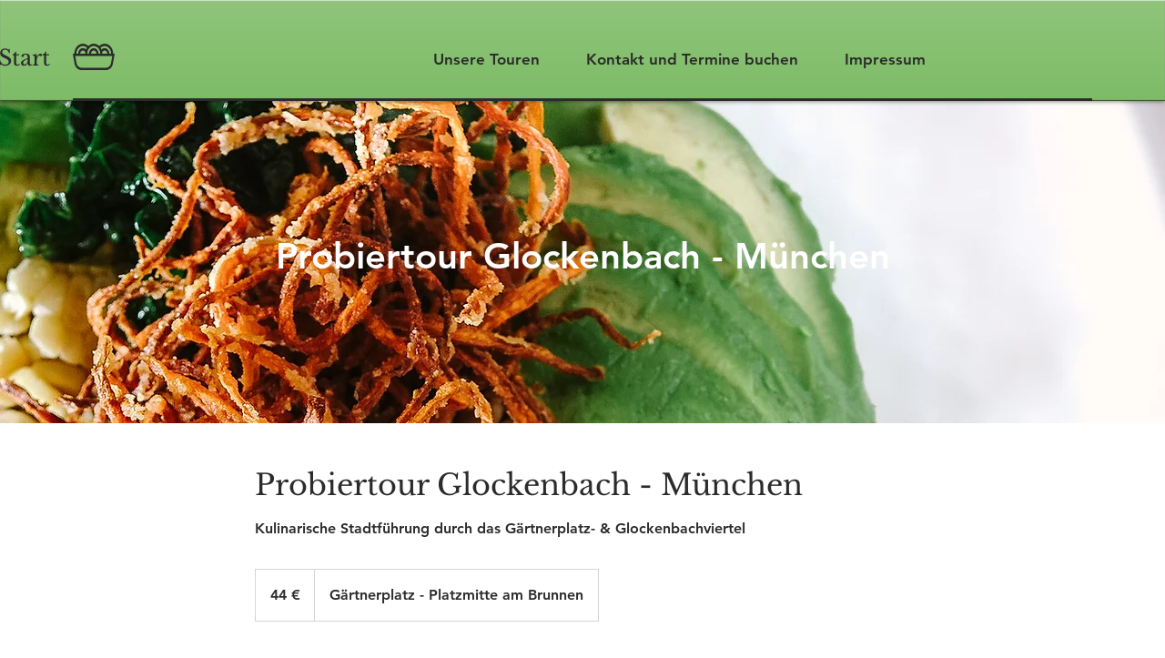

--- FILE ---
content_type: text/html; charset=UTF-8
request_url: https://www.kulinarische-touren-muenchen.de/service-page/probiertour-glockenbach-m%C3%BCnchen
body_size: 155153
content:
<!DOCTYPE html>
<html lang="de">
<head>
  
  <!-- SEO Tags -->
  <title>Probiertour Glockenbach - München | Kulinarische Tour</title>
  <meta name="description" content="ENTDECKT MIT UNS
•	einen Ort für kunstvollverziertes Backwerk,
•	authentische chinesische Küche,
•	bayerische Schmankerl auf einer der schönsten Dachterrassen der Stadt,
•	ein gut gewürztes Süppchen in einer Szenegaststätte,
•	italienische Feinkost charmant serviert,
•	griechische Spezialitäten,
•	Espresso oder einen Ingwer-Shot in einem gemütlichen Cafè
•	und bei Sonne gibt es bestes Münchner Eis zu probieren.

Auf der Tour besuchen wir etwa 5-6 kulinarische Stationen. Bitte beachtet, dass die Probier-Stationen immer variieren können, aber es immer unser Anspruch ist eine tolle und vielseitige kulinarische Mischung zusammenzustellen.

DAS STADTVIERTEL
Das Glockenbachviertel ist das ideale Ziel für alle, die Lust auf ein bisschen Großstadtflair haben, aber das gemütliche Münchengefühl nicht missen wollen. Egal, ob man durch die Straßen schlendert, durch die coolsten Läden stöbert, am Gärtnerplatz entspannt oder man es sich in einem der Hinterhofbiergärten gemütlich macht - das Viertel ist einfach grundsympathisch und macht Spaß.  Und die Anleitung wo man all das findet, die kommt von uns! 

Dazu probieren wir uns kulinarisch durch das Stadtviertel und entdecken kleine, liebenswürdig und individuell eingerichtete Kneipen und Cafés. Wir erzählen euch wo ein Besuch im Glockenbachviertel lohnt und wo man sich das Geld besser sparen sollte?

Wir werfen einen Blick hinter die Fassaden und zeigen das Glockenbachviertel von seiner schönsten Seite. Erfahrt bei unserer kulinarischen Stadtführung warum hier Individualität und Toleranz groß geschrieben wird und warum der Queen-Sänger Freddie Mercury in den 1980er-Jahren München zu seiner zweiten Heimat auserkoren hatte. 

Wir starten zunächst am Gärtnerplatz, der es schafft jedes blumige Reiseführer-Klischee zu erfüllen. Denn der kreisrunde Platz mit seinen prächtigen Blumenrabatten und dem Gärtnerplatz-Theater gehört nun wirklich zu den schönsten Ecken der bayerischen Landeshauptstadt. Von hier spazieren wir über unterhaltsame Umwege zur Müllerstraße und weiter durch die Hans-Sachs-Straße zum Westermühlbach am Alten Südfriedhof. Wir zeigen euch wie man heute hier lebt, isst und feiert. "/>
  <link rel="canonical" href="https://www.kulinarische-touren-muenchen.de/service-page/probiertour-glockenbach-münchen"/>
  <meta name="robots" content="index"/>
  <meta property="og:title" content="Probiertour Glockenbach - München | Kulinarische Tour"/>
  <meta property="og:description" content="ENTDECKT MIT UNS
•	einen Ort für kunstvollverziertes Backwerk,
•	authentische chinesische Küche,
•	bayerische Schmankerl auf einer der schönsten Dachterrassen der Stadt,
•	ein gut gewürztes Süppchen in einer Szenegaststätte,
•	italienische Feinkost charmant serviert,
•	griechische Spezialitäten,
•	Espresso oder einen Ingwer-Shot in einem gemütlichen Cafè
•	und bei Sonne gibt es bestes Münchner Eis zu probieren.

Auf der Tour besuchen wir etwa 5-6 kulinarische Stationen. Bitte beachtet, dass die Probier-Stationen immer variieren können, aber es immer unser Anspruch ist eine tolle und vielseitige kulinarische Mischung zusammenzustellen.

DAS STADTVIERTEL
Das Glockenbachviertel ist das ideale Ziel für alle, die Lust auf ein bisschen Großstadtflair haben, aber das gemütliche Münchengefühl nicht missen wollen. Egal, ob man durch die Straßen schlendert, durch die coolsten Läden stöbert, am Gärtnerplatz entspannt oder man es sich in einem der Hinterhofbiergärten gemütlich macht - das Viertel ist einfach grundsympathisch und macht Spaß.  Und die Anleitung wo man all das findet, die kommt von uns! 

Dazu probieren wir uns kulinarisch durch das Stadtviertel und entdecken kleine, liebenswürdig und individuell eingerichtete Kneipen und Cafés. Wir erzählen euch wo ein Besuch im Glockenbachviertel lohnt und wo man sich das Geld besser sparen sollte?

Wir werfen einen Blick hinter die Fassaden und zeigen das Glockenbachviertel von seiner schönsten Seite. Erfahrt bei unserer kulinarischen Stadtführung warum hier Individualität und Toleranz groß geschrieben wird und warum der Queen-Sänger Freddie Mercury in den 1980er-Jahren München zu seiner zweiten Heimat auserkoren hatte. 

Wir starten zunächst am Gärtnerplatz, der es schafft jedes blumige Reiseführer-Klischee zu erfüllen. Denn der kreisrunde Platz mit seinen prächtigen Blumenrabatten und dem Gärtnerplatz-Theater gehört nun wirklich zu den schönsten Ecken der bayerischen Landeshauptstadt. Von hier spazieren wir über unterhaltsame Umwege zur Müllerstraße und weiter durch die Hans-Sachs-Straße zum Westermühlbach am Alten Südfriedhof. Wir zeigen euch wie man heute hier lebt, isst und feiert. "/>
  <meta property="og:image" content="https://static.wixstatic.com/media/2e0bc6_68e1927bb66348598809b26ec0934773~mv2.jpg/v1/fit/w_1417,h_1091,al_c,q_85/2e0bc6_68e1927bb66348598809b26ec0934773~mv2.jpg"/>
  <meta property="og:image:width" content="1417"/>
  <meta property="og:image:height" content="1091"/>
  <meta property="og:url" content="https://www.kulinarische-touren-muenchen.de/service-page/probiertour-glockenbach-münchen"/>
  <meta property="og:site_name" content="Kulinarische Tour"/>
  <meta property="og:type" content="website"/>
  <script type="application/ld+json">{"@context":"https://schema.org","images":[{"@type":"ImageObject","height":1091,"width":1417,"name":"Glockenbach Probiertour Gärtnerplatz","url":"https://static.wixstatic.com/media/2e0bc6_68e1927bb66348598809b26ec0934773~mv2.jpg/v1/fit/w_1417,h_1091,al_c,q_85/2e0bc6_68e1927bb66348598809b26ec0934773~mv2.jpg"},{"@type":"ImageObject","height":1259,"width":1889,"name":"Glockenbach Probiertour - Leckeres","url":"https://static.wixstatic.com/media/11062b_f06a7aad98c6409e964ddd248368f636~mv2.jpg/v1/fit/w_1889,h_1259,al_c,q_90/11062b_f06a7aad98c6409e964ddd248368f636~mv2.jpg"},{"@type":"ImageObject","height":1535,"width":2008,"name":"kulinarische Tour Szeneviertel Glockenbach","url":"https://static.wixstatic.com/media/2e0bc6_b88ac9e6877049fc9e1a320128cf29ae~mv2.jpg/v1/fit/w_2008,h_1535,al_c,q_90/2e0bc6_b88ac9e6877049fc9e1a320128cf29ae~mv2.jpg"},{"@type":"ImageObject","height":3024,"width":3024,"name":"Deutsche Eiche - Glockenbach Probiertour","url":"https://static.wixstatic.com/media/2e0bc6_65044ce50dc8405e86a28a1a2eba951d~mv2.jpg/v1/fit/w_3024,h_3024,al_c,q_90/2e0bc6_65044ce50dc8405e86a28a1a2eba951d~mv2.jpg"},{"@type":"ImageObject","height":951,"width":1351,"name":"Szeneviertel Ampelmännchen Probiertour","url":"https://static.wixstatic.com/media/2e0bc6_82ba347c59744908b2bdf7425b3554be~mv2.jpg/v1/fit/w_1351,h_951,al_c,q_85/2e0bc6_82ba347c59744908b2bdf7425b3554be~mv2.jpg"},{"@type":"ImageObject","height":3024,"width":3024,"name":"Quiche - Glockenbach Probiertour","url":"https://static.wixstatic.com/media/2e0bc6_749b58aa030c430389e24df71ebb9f0e~mv2.jpg/v1/fit/w_3024,h_3024,al_c,q_90/2e0bc6_749b58aa030c430389e24df71ebb9f0e~mv2.jpg"},{"@type":"ImageObject","height":3872,"width":5808,"name":"Chinesische Küche - Glockenbach Probiertour","url":"https://static.wixstatic.com/media/11062b_75fbe5b0b6894f35b7a348f4675043a9~mv2.jpg/v1/fit/w_5808,h_3872,al_c,q_90/11062b_75fbe5b0b6894f35b7a348f4675043a9~mv2.jpg"},{"@type":"ImageObject","height":3024,"width":3024,"name":"Keksliebe - Glockenbach kulinarische Tour München","url":"https://static.wixstatic.com/media/2e0bc6_b53743335f8043b6b9c6aabe682d694a~mv2.jpg/v1/fit/w_3024,h_3024,al_c,q_90/2e0bc6_b53743335f8043b6b9c6aabe682d694a~mv2.jpg"},{"@type":"ImageObject","height":3024,"width":3024,"name":"Suppe - Glockenbach Probiertour","url":"https://static.wixstatic.com/media/2e0bc6_a88bcbc08b434e088d6a69adc9ed081d~mv2.jpg/v1/fit/w_3024,h_3024,al_c,q_90/2e0bc6_a88bcbc08b434e088d6a69adc9ed081d~mv2.jpg"},{"@type":"ImageObject","height":1251,"width":1928,"name":"kulinarische Tour München - Gärtnerplatz","url":"https://static.wixstatic.com/media/2e0bc6_dadcd1dbded24ed48235b9ed4cca5c02~mv2.jpg/v1/fit/w_1928,h_1251,al_c,q_90/2e0bc6_dadcd1dbded24ed48235b9ed4cca5c02~mv2.jpg"},{"@type":"ImageObject","height":3024,"width":3024,"name":"Ingwer Shot und Küchlein - Glockenbach Probiertour","url":"https://static.wixstatic.com/media/2e0bc6_e949797ed5fc48c5a197a61a33a46b02~mv2.jpg/v1/fit/w_3024,h_3024,al_c,q_90/2e0bc6_e949797ed5fc48c5a197a61a33a46b02~mv2.jpg"},{"@type":"ImageObject","height":3024,"width":3024,"name":" kulinarische Tour München Glockenbach Stadtführung","url":"https://static.wixstatic.com/media/2e0bc6_76be6dfa58af4bb4834800cda291e5b7~mv2.jpg/v1/fit/w_3024,h_3024,al_c,q_90/2e0bc6_76be6dfa58af4bb4834800cda291e5b7~mv2.jpg"}]}</script>
  <meta name="google-site-verification" content="-U-4QnXojb0GlXbTZyWMIACjfGE9A3NH4tFAXMRJUTM"/>
  <meta name="twitter:card" content="summary_large_image"/>
  <meta name="twitter:title" content="Probiertour Glockenbach - München | Kulinarische Tour"/>
  <meta name="twitter:description" content="ENTDECKT MIT UNS
•	einen Ort für kunstvollverziertes Backwerk,
•	authentische chinesische Küche,
•	bayerische Schmankerl auf einer der schönsten Dachterrassen der Stadt,
•	ein gut gewürztes Süppchen in einer Szenegaststätte,
•	italienische Feinkost charmant serviert,
•	griechische Spezialitäten,
•	Espresso oder einen Ingwer-Shot in einem gemütlichen Cafè
•	und bei Sonne gibt es bestes Münchner Eis zu probieren.

Auf der Tour besuchen wir etwa 5-6 kulinarische Stationen. Bitte beachtet, dass die Probier-Stationen immer variieren können, aber es immer unser Anspruch ist eine tolle und vielseitige kulinarische Mischung zusammenzustellen.

DAS STADTVIERTEL
Das Glockenbachviertel ist das ideale Ziel für alle, die Lust auf ein bisschen Großstadtflair haben, aber das gemütliche Münchengefühl nicht missen wollen. Egal, ob man durch die Straßen schlendert, durch die coolsten Läden stöbert, am Gärtnerplatz entspannt oder man es sich in einem der Hinterhofbiergärten gemütlich macht - das Viertel ist einfach grundsympathisch und macht Spaß.  Und die Anleitung wo man all das findet, die kommt von uns! 

Dazu probieren wir uns kulinarisch durch das Stadtviertel und entdecken kleine, liebenswürdig und individuell eingerichtete Kneipen und Cafés. Wir erzählen euch wo ein Besuch im Glockenbachviertel lohnt und wo man sich das Geld besser sparen sollte?

Wir werfen einen Blick hinter die Fassaden und zeigen das Glockenbachviertel von seiner schönsten Seite. Erfahrt bei unserer kulinarischen Stadtführung warum hier Individualität und Toleranz groß geschrieben wird und warum der Queen-Sänger Freddie Mercury in den 1980er-Jahren München zu seiner zweiten Heimat auserkoren hatte. 

Wir starten zunächst am Gärtnerplatz, der es schafft jedes blumige Reiseführer-Klischee zu erfüllen. Denn der kreisrunde Platz mit seinen prächtigen Blumenrabatten und dem Gärtnerplatz-Theater gehört nun wirklich zu den schönsten Ecken der bayerischen Landeshauptstadt. Von hier spazieren wir über unterhaltsame Umwege zur Müllerstraße und weiter durch die Hans-Sachs-Straße zum Westermühlbach am Alten Südfriedhof. Wir zeigen euch wie man heute hier lebt, isst und feiert. "/>
  <meta name="twitter:image" content="https://static.wixstatic.com/media/2e0bc6_68e1927bb66348598809b26ec0934773~mv2.jpg/v1/fit/w_1417,h_1091,al_c,q_85/2e0bc6_68e1927bb66348598809b26ec0934773~mv2.jpg"/>

  
  <meta charset='utf-8'>
  <meta name="viewport" content="width=device-width, initial-scale=1" id="wixDesktopViewport" />
  <meta http-equiv="X-UA-Compatible" content="IE=edge">
  <meta name="generator" content="Wix.com Website Builder"/>

  <link rel="icon" sizes="192x192" href="https://static.parastorage.com/client/pfavico.ico" type="image/x-icon"/>
  <link rel="shortcut icon" href="https://static.parastorage.com/client/pfavico.ico" type="image/x-icon"/>
  <link rel="apple-touch-icon" href="https://static.parastorage.com/client/pfavico.ico" type="image/x-icon"/>

  <!-- Safari Pinned Tab Icon -->
  <!-- <link rel="mask-icon" href="https://static.parastorage.com/client/pfavico.ico"> -->

  <!-- Original trials -->
  


  <!-- Segmenter Polyfill -->
  <script>
    if (!window.Intl || !window.Intl.Segmenter) {
      (function() {
        var script = document.createElement('script');
        script.src = 'https://static.parastorage.com/unpkg/@formatjs/intl-segmenter@11.7.10/polyfill.iife.js';
        document.head.appendChild(script);
      })();
    }
  </script>

  <!-- Legacy Polyfills -->
  <script nomodule="" src="https://static.parastorage.com/unpkg/core-js-bundle@3.2.1/minified.js"></script>
  <script nomodule="" src="https://static.parastorage.com/unpkg/focus-within-polyfill@5.0.9/dist/focus-within-polyfill.js"></script>

  <!-- Performance API Polyfills -->
  <script>
  (function () {
    var noop = function noop() {};
    if ("performance" in window === false) {
      window.performance = {};
    }
    window.performance.mark = performance.mark || noop;
    window.performance.measure = performance.measure || noop;
    if ("now" in window.performance === false) {
      var nowOffset = Date.now();
      if (performance.timing && performance.timing.navigationStart) {
        nowOffset = performance.timing.navigationStart;
      }
      window.performance.now = function now() {
        return Date.now() - nowOffset;
      };
    }
  })();
  </script>

  <!-- Globals Definitions -->
  <script>
    (function () {
      var now = Date.now()
      window.initialTimestamps = {
        initialTimestamp: now,
        initialRequestTimestamp: Math.round(performance.timeOrigin ? performance.timeOrigin : now - performance.now())
      }

      window.thunderboltTag = "QA_READY"
      window.thunderboltVersion = "1.16780.0"
    })();
  </script>

  <!-- Essential Viewer Model -->
  <script type="application/json" id="wix-essential-viewer-model">{"fleetConfig":{"fleetName":"thunderbolt-seo-renderer-gradual","type":"Rollout","code":1},"mode":{"qa":false,"enableTestApi":false,"debug":false,"ssrIndicator":false,"ssrOnly":false,"siteAssetsFallback":"enable","versionIndicator":false},"componentsLibrariesTopology":[{"artifactId":"editor-elements","namespace":"wixui","url":"https:\/\/static.parastorage.com\/services\/editor-elements\/1.14848.0"},{"artifactId":"editor-elements","namespace":"dsgnsys","url":"https:\/\/static.parastorage.com\/services\/editor-elements\/1.14848.0"}],"siteFeaturesConfigs":{"sessionManager":{"isRunningInDifferentSiteContext":false}},"language":{"userLanguage":"de"},"siteAssets":{"clientTopology":{"mediaRootUrl":"https:\/\/static.wixstatic.com","staticMediaUrl":"https:\/\/static.wixstatic.com\/media","moduleRepoUrl":"https:\/\/static.parastorage.com\/unpkg","fileRepoUrl":"https:\/\/static.parastorage.com\/services","viewerAppsUrl":"https:\/\/viewer-apps.parastorage.com","viewerAssetsUrl":"https:\/\/viewer-assets.parastorage.com","siteAssetsUrl":"https:\/\/siteassets.parastorage.com","pageJsonServerUrls":["https:\/\/pages.parastorage.com","https:\/\/staticorigin.wixstatic.com","https:\/\/www.kulinarische-touren-muenchen.de","https:\/\/fallback.wix.com\/wix-html-editor-pages-webapp\/page"],"pathOfTBModulesInFileRepoForFallback":"wix-thunderbolt\/dist\/"}},"siteFeatures":["accessibility","appMonitoring","assetsLoader","businessLogger","captcha","clickHandlerRegistrar","commonConfig","componentsLoader","componentsRegistry","consentPolicy","cyclicTabbing","domSelectors","dynamicPages","environmentWixCodeSdk","environment","locationWixCodeSdk","mpaNavigation","navigationManager","navigationPhases","ooi","pages","panorama","protectedPages","renderer","reporter","routerFetch","router","scrollRestoration","seoWixCodeSdk","seo","sessionManager","siteMembersWixCodeSdk","siteMembers","siteScrollBlocker","siteWixCodeSdk","speculationRules","ssrCache","stores","structureApi","thunderboltInitializer","tpaCommons","translations","usedPlatformApis","warmupData","windowMessageRegistrar","windowWixCodeSdk","wixCustomElementComponent","wixEmbedsApi","componentsReact","platform"],"site":{"externalBaseUrl":"https:\/\/www.kulinarische-touren-muenchen.de","isSEO":true},"media":{"staticMediaUrl":"https:\/\/static.wixstatic.com\/media","mediaRootUrl":"https:\/\/static.wixstatic.com\/","staticVideoUrl":"https:\/\/video.wixstatic.com\/"},"requestUrl":"https:\/\/www.kulinarische-touren-muenchen.de\/service-page\/probiertour-glockenbach-m%C3%BCnchen","rollout":{"siteAssetsVersionsRollout":false,"isDACRollout":0,"isTBRollout":true},"commonConfig":{"brand":"wix","host":"VIEWER","bsi":"","consentPolicy":{},"consentPolicyHeader":{},"siteRevision":"4","branchId":"8776298d-1134-4865-8508-d7dacd3545f1","renderingFlow":"NONE","language":"de","locale":"de-de"},"interactionSampleRatio":0.01,"dynamicModelUrl":"https:\/\/www.kulinarische-touren-muenchen.de\/_api\/v2\/dynamicmodel","accessTokensUrl":"https:\/\/www.kulinarische-touren-muenchen.de\/_api\/v1\/access-tokens","isExcludedFromSecurityExperiments":false,"experiments":{"specs.thunderbolt.hardenFetchAndXHR":true,"specs.thunderbolt.securityExperiments":true}}</script>
  <script>window.viewerModel = JSON.parse(document.getElementById('wix-essential-viewer-model').textContent)</script>

  <script>
    window.commonConfig = viewerModel.commonConfig
  </script>

  
  <!-- BEGIN handleAccessTokens bundle -->

  <script data-url="https://static.parastorage.com/services/wix-thunderbolt/dist/handleAccessTokens.inline.4f2f9a53.bundle.min.js">(()=>{"use strict";function e(e){let{context:o,property:r,value:n,enumerable:i=!0}=e,c=e.get,l=e.set;if(!r||void 0===n&&!c&&!l)return new Error("property and value are required");let a=o||globalThis,s=a?.[r],u={};if(void 0!==n)u.value=n;else{if(c){let e=t(c);e&&(u.get=e)}if(l){let e=t(l);e&&(u.set=e)}}let p={...u,enumerable:i||!1,configurable:!1};void 0!==n&&(p.writable=!1);try{Object.defineProperty(a,r,p)}catch(e){return e instanceof TypeError?s:e}return s}function t(e,t){return"function"==typeof e?e:!0===e?.async&&"function"==typeof e.func?t?async function(t){return e.func(t)}:async function(){return e.func()}:"function"==typeof e?.func?e.func:void 0}try{e({property:"strictDefine",value:e})}catch{}try{e({property:"defineStrictObject",value:r})}catch{}try{e({property:"defineStrictMethod",value:n})}catch{}var o=["toString","toLocaleString","valueOf","constructor","prototype"];function r(t){let{context:n,property:c,propertiesToExclude:l=[],skipPrototype:a=!1,hardenPrototypePropertiesToExclude:s=[]}=t;if(!c)return new Error("property is required");let u=(n||globalThis)[c],p={},f=i(n,c);u&&("object"==typeof u||"function"==typeof u)&&Reflect.ownKeys(u).forEach(t=>{if(!l.includes(t)&&!o.includes(t)){let o=i(u,t);if(o&&(o.writable||o.configurable)){let{value:r,get:n,set:i,enumerable:c=!1}=o,l={};void 0!==r?l.value=r:n?l.get=n:i&&(l.set=i);try{let o=e({context:u,property:t,...l,enumerable:c});p[t]=o}catch(e){if(!(e instanceof TypeError))throw e;try{p[t]=o.value||o.get||o.set}catch{}}}}});let d={originalObject:u,originalProperties:p};if(!a&&void 0!==u?.prototype){let e=r({context:u,property:"prototype",propertiesToExclude:s,skipPrototype:!0});e instanceof Error||(d.originalPrototype=e?.originalObject,d.originalPrototypeProperties=e?.originalProperties)}return e({context:n,property:c,value:u,enumerable:f?.enumerable}),d}function n(t,o){let r=(o||globalThis)[t],n=i(o||globalThis,t);return r&&n&&(n.writable||n.configurable)?(Object.freeze(r),e({context:globalThis,property:t,value:r})):r}function i(e,t){if(e&&t)try{return Reflect.getOwnPropertyDescriptor(e,t)}catch{return}}function c(e){if("string"!=typeof e)return e;try{return decodeURIComponent(e).toLowerCase().trim()}catch{return e.toLowerCase().trim()}}function l(e,t){let o="";if("string"==typeof e)o=e.split("=")[0]?.trim()||"";else{if(!e||"string"!=typeof e.name)return!1;o=e.name}return t.has(c(o)||"")}function a(e,t){let o;return o="string"==typeof e?e.split(";").map(e=>e.trim()).filter(e=>e.length>0):e||[],o.filter(e=>!l(e,t))}var s=null;function u(){return null===s&&(s=typeof Document>"u"?void 0:Object.getOwnPropertyDescriptor(Document.prototype,"cookie")),s}function p(t,o){if(!globalThis?.cookieStore)return;let r=globalThis.cookieStore.get.bind(globalThis.cookieStore),n=globalThis.cookieStore.getAll.bind(globalThis.cookieStore),i=globalThis.cookieStore.set.bind(globalThis.cookieStore),c=globalThis.cookieStore.delete.bind(globalThis.cookieStore);return e({context:globalThis.CookieStore.prototype,property:"get",value:async function(e){return l(("string"==typeof e?e:e.name)||"",t)?null:r.call(this,e)},enumerable:!0}),e({context:globalThis.CookieStore.prototype,property:"getAll",value:async function(){return a(await n.apply(this,Array.from(arguments)),t)},enumerable:!0}),e({context:globalThis.CookieStore.prototype,property:"set",value:async function(){let e=Array.from(arguments);if(!l(1===e.length?e[0].name:e[0],t))return i.apply(this,e);o&&console.warn(o)},enumerable:!0}),e({context:globalThis.CookieStore.prototype,property:"delete",value:async function(){let e=Array.from(arguments);if(!l(1===e.length?e[0].name:e[0],t))return c.apply(this,e)},enumerable:!0}),e({context:globalThis.cookieStore,property:"prototype",value:globalThis.CookieStore.prototype,enumerable:!1}),e({context:globalThis,property:"cookieStore",value:globalThis.cookieStore,enumerable:!0}),{get:r,getAll:n,set:i,delete:c}}var f=["TextEncoder","TextDecoder","XMLHttpRequestEventTarget","EventTarget","URL","JSON","Reflect","Object","Array","Map","Set","WeakMap","WeakSet","Promise","Symbol","Error"],d=["addEventListener","removeEventListener","dispatchEvent","encodeURI","encodeURIComponent","decodeURI","decodeURIComponent"];const y=(e,t)=>{try{const o=t?t.get.call(document):document.cookie;return o.split(";").map(e=>e.trim()).filter(t=>t?.startsWith(e))[0]?.split("=")[1]}catch(e){return""}},g=(e="",t="",o="/")=>`${e}=; ${t?`domain=${t};`:""} max-age=0; path=${o}; expires=Thu, 01 Jan 1970 00:00:01 GMT`;function m(){(function(){if("undefined"!=typeof window){const e=performance.getEntriesByType("navigation")[0];return"back_forward"===(e?.type||"")}return!1})()&&function(){const{counter:e}=function(){const e=b("getItem");if(e){const[t,o]=e.split("-"),r=o?parseInt(o,10):0;if(r>=3){const e=t?Number(t):0;if(Date.now()-e>6e4)return{counter:0}}return{counter:r}}return{counter:0}}();e<3?(!function(e=1){b("setItem",`${Date.now()}-${e}`)}(e+1),window.location.reload()):console.error("ATS: Max reload attempts reached")}()}function b(e,t){try{return sessionStorage[e]("reload",t||"")}catch(e){console.error("ATS: Error calling sessionStorage:",e)}}const h="client-session-bind",v="sec-fetch-unsupported",{experiments:w}=window.viewerModel,T=[h,"client-binding",v,"svSession","smSession","server-session-bind","wixSession2","wixSession3"].map(e=>e.toLowerCase()),{cookie:S}=function(t,o){let r=new Set(t);return e({context:document,property:"cookie",set:{func:e=>function(e,t,o,r){let n=u(),i=c(t.split(";")[0]||"")||"";[...o].every(e=>!i.startsWith(e.toLowerCase()))&&n?.set?n.set.call(e,t):r&&console.warn(r)}(document,e,r,o)},get:{func:()=>function(e,t){let o=u();if(!o?.get)throw new Error("Cookie descriptor or getter not available");return a(o.get.call(e),t).join("; ")}(document,r)},enumerable:!0}),{cookieStore:p(r,o),cookie:u()}}(T),k="tbReady",x="security_overrideGlobals",{experiments:E,siteFeaturesConfigs:C,accessTokensUrl:P}=window.viewerModel,R=P,M={},O=(()=>{const e=y(h,S);if(w["specs.thunderbolt.browserCacheReload"]){y(v,S)||e?b("removeItem"):m()}return(()=>{const e=g(h),t=g(h,location.hostname);S.set.call(document,e),S.set.call(document,t)})(),e})();O&&(M["client-binding"]=O);const D=fetch;addEventListener(k,function e(t){const{logger:o}=t.detail;try{window.tb.init({fetch:D,fetchHeaders:M})}catch(e){const t=new Error("TB003");o.meter(`${x}_${t.message}`,{paramsOverrides:{errorType:x,eventString:t.message}}),window?.viewerModel?.mode.debug&&console.error(e)}finally{removeEventListener(k,e)}}),E["specs.thunderbolt.hardenFetchAndXHR"]||(window.fetchDynamicModel=()=>C.sessionManager.isRunningInDifferentSiteContext?Promise.resolve({}):fetch(R,{credentials:"same-origin",headers:M}).then(function(e){if(!e.ok)throw new Error(`[${e.status}]${e.statusText}`);return e.json()}),window.dynamicModelPromise=window.fetchDynamicModel())})();
//# sourceMappingURL=https://static.parastorage.com/services/wix-thunderbolt/dist/handleAccessTokens.inline.4f2f9a53.bundle.min.js.map</script>

<!-- END handleAccessTokens bundle -->

<!-- BEGIN overrideGlobals bundle -->

<script data-url="https://static.parastorage.com/services/wix-thunderbolt/dist/overrideGlobals.inline.ec13bfcf.bundle.min.js">(()=>{"use strict";function e(e){let{context:r,property:o,value:n,enumerable:i=!0}=e,c=e.get,a=e.set;if(!o||void 0===n&&!c&&!a)return new Error("property and value are required");let l=r||globalThis,u=l?.[o],s={};if(void 0!==n)s.value=n;else{if(c){let e=t(c);e&&(s.get=e)}if(a){let e=t(a);e&&(s.set=e)}}let p={...s,enumerable:i||!1,configurable:!1};void 0!==n&&(p.writable=!1);try{Object.defineProperty(l,o,p)}catch(e){return e instanceof TypeError?u:e}return u}function t(e,t){return"function"==typeof e?e:!0===e?.async&&"function"==typeof e.func?t?async function(t){return e.func(t)}:async function(){return e.func()}:"function"==typeof e?.func?e.func:void 0}try{e({property:"strictDefine",value:e})}catch{}try{e({property:"defineStrictObject",value:o})}catch{}try{e({property:"defineStrictMethod",value:n})}catch{}var r=["toString","toLocaleString","valueOf","constructor","prototype"];function o(t){let{context:n,property:c,propertiesToExclude:a=[],skipPrototype:l=!1,hardenPrototypePropertiesToExclude:u=[]}=t;if(!c)return new Error("property is required");let s=(n||globalThis)[c],p={},f=i(n,c);s&&("object"==typeof s||"function"==typeof s)&&Reflect.ownKeys(s).forEach(t=>{if(!a.includes(t)&&!r.includes(t)){let r=i(s,t);if(r&&(r.writable||r.configurable)){let{value:o,get:n,set:i,enumerable:c=!1}=r,a={};void 0!==o?a.value=o:n?a.get=n:i&&(a.set=i);try{let r=e({context:s,property:t,...a,enumerable:c});p[t]=r}catch(e){if(!(e instanceof TypeError))throw e;try{p[t]=r.value||r.get||r.set}catch{}}}}});let d={originalObject:s,originalProperties:p};if(!l&&void 0!==s?.prototype){let e=o({context:s,property:"prototype",propertiesToExclude:u,skipPrototype:!0});e instanceof Error||(d.originalPrototype=e?.originalObject,d.originalPrototypeProperties=e?.originalProperties)}return e({context:n,property:c,value:s,enumerable:f?.enumerable}),d}function n(t,r){let o=(r||globalThis)[t],n=i(r||globalThis,t);return o&&n&&(n.writable||n.configurable)?(Object.freeze(o),e({context:globalThis,property:t,value:o})):o}function i(e,t){if(e&&t)try{return Reflect.getOwnPropertyDescriptor(e,t)}catch{return}}function c(e){if("string"!=typeof e)return e;try{return decodeURIComponent(e).toLowerCase().trim()}catch{return e.toLowerCase().trim()}}function a(e,t){return e instanceof Headers?e.forEach((r,o)=>{l(o,t)||e.delete(o)}):Object.keys(e).forEach(r=>{l(r,t)||delete e[r]}),e}function l(e,t){return!t.has(c(e)||"")}function u(e,t){let r=!0,o=function(e){let t,r;if(globalThis.Request&&e instanceof Request)t=e.url;else{if("function"!=typeof e?.toString)throw new Error("Unsupported type for url");t=e.toString()}try{return new URL(t).pathname}catch{return r=t.replace(/#.+/gi,"").split("?").shift(),r.startsWith("/")?r:`/${r}`}}(e),n=c(o);return n&&t.some(e=>n.includes(e))&&(r=!1),r}function s(t,r,o){let n=fetch,i=XMLHttpRequest,c=new Set(r);function s(){let e=new i,r=e.open,n=e.setRequestHeader;return e.open=function(){let n=Array.from(arguments),i=n[1];if(n.length<2||u(i,t))return r.apply(e,n);throw new Error(o||`Request not allowed for path ${i}`)},e.setRequestHeader=function(t,r){l(decodeURIComponent(t),c)&&n.call(e,t,r)},e}return e({property:"fetch",value:function(){let e=function(e,t){return globalThis.Request&&e[0]instanceof Request&&e[0]?.headers?a(e[0].headers,t):e[1]?.headers&&a(e[1].headers,t),e}(arguments,c);return u(arguments[0],t)?n.apply(globalThis,Array.from(e)):new Promise((e,t)=>{t(new Error(o||`Request not allowed for path ${arguments[0]}`))})},enumerable:!0}),e({property:"XMLHttpRequest",value:s,enumerable:!0}),Object.keys(i).forEach(e=>{s[e]=i[e]}),{fetch:n,XMLHttpRequest:i}}var p=["TextEncoder","TextDecoder","XMLHttpRequestEventTarget","EventTarget","URL","JSON","Reflect","Object","Array","Map","Set","WeakMap","WeakSet","Promise","Symbol","Error"],f=["addEventListener","removeEventListener","dispatchEvent","encodeURI","encodeURIComponent","decodeURI","decodeURIComponent"];const d=function(){let t=globalThis.open,r=document.open;function o(e,r,o){let n="string"!=typeof e,i=t.call(window,e,r,o);return n||e&&function(e){return e.startsWith("//")&&/(?:[a-z0-9](?:[a-z0-9-]{0,61}[a-z0-9])?\.)+[a-z0-9][a-z0-9-]{0,61}[a-z0-9]/g.test(`${location.protocol}:${e}`)&&(e=`${location.protocol}${e}`),!e.startsWith("http")||new URL(e).hostname===location.hostname}(e)?{}:i}return e({property:"open",value:o,context:globalThis,enumerable:!0}),e({property:"open",value:function(e,t,n){return e?o(e,t,n):r.call(document,e||"",t||"",n||"")},context:document,enumerable:!0}),{open:t,documentOpen:r}},y=function(){let t=document.createElement,r=Element.prototype.setAttribute,o=Element.prototype.setAttributeNS;return e({property:"createElement",context:document,value:function(n,i){let a=t.call(document,n,i);if("iframe"===c(n)){e({property:"srcdoc",context:a,get:()=>"",set:()=>{console.warn("`srcdoc` is not allowed in iframe elements.")}});let t=function(e,t){"srcdoc"!==e.toLowerCase()?r.call(a,e,t):console.warn("`srcdoc` attribute is not allowed to be set.")},n=function(e,t,r){"srcdoc"!==t.toLowerCase()?o.call(a,e,t,r):console.warn("`srcdoc` attribute is not allowed to be set.")};a.setAttribute=t,a.setAttributeNS=n}return a},enumerable:!0}),{createElement:t,setAttribute:r,setAttributeNS:o}},m=["client-binding"],b=["/_api/v1/access-tokens","/_api/v2/dynamicmodel","/_api/one-app-session-web/v3/businesses"],h=function(){let t=setTimeout,r=setInterval;return o("setTimeout",0,globalThis),o("setInterval",0,globalThis),{setTimeout:t,setInterval:r};function o(t,r,o){let n=o||globalThis,i=n[t];if(!i||"function"!=typeof i)throw new Error(`Function ${t} not found or is not a function`);e({property:t,value:function(){let e=Array.from(arguments);if("string"!=typeof e[r])return i.apply(n,e);console.warn(`Calling ${t} with a String Argument at index ${r} is not allowed`)},context:o,enumerable:!0})}},v=function(){if(navigator&&"serviceWorker"in navigator){let t=navigator.serviceWorker.register;return e({context:navigator.serviceWorker,property:"register",value:function(){console.log("Service worker registration is not allowed")},enumerable:!0}),{register:t}}return{}};performance.mark("overrideGlobals started");const{isExcludedFromSecurityExperiments:g,experiments:w}=window.viewerModel,E=!g&&w["specs.thunderbolt.securityExperiments"];try{d(),E&&y(),w["specs.thunderbolt.hardenFetchAndXHR"]&&E&&s(b,m),v(),(e=>{let t=[],r=[];r=r.concat(["TextEncoder","TextDecoder"]),e&&(r=r.concat(["XMLHttpRequestEventTarget","EventTarget"])),r=r.concat(["URL","JSON"]),e&&(t=t.concat(["addEventListener","removeEventListener"])),t=t.concat(["encodeURI","encodeURIComponent","decodeURI","decodeURIComponent"]),r=r.concat(["String","Number"]),e&&r.push("Object"),r=r.concat(["Reflect"]),t.forEach(e=>{n(e),["addEventListener","removeEventListener"].includes(e)&&n(e,document)}),r.forEach(e=>{o({property:e})})})(E),E&&h()}catch(e){window?.viewerModel?.mode.debug&&console.error(e);const t=new Error("TB006");window.fedops?.reportError(t,"security_overrideGlobals"),window.Sentry?window.Sentry.captureException(t):globalThis.defineStrictProperty("sentryBuffer",[t],window,!1)}performance.mark("overrideGlobals ended")})();
//# sourceMappingURL=https://static.parastorage.com/services/wix-thunderbolt/dist/overrideGlobals.inline.ec13bfcf.bundle.min.js.map</script>

<!-- END overrideGlobals bundle -->


  
  <script>
    window.commonConfig = viewerModel.commonConfig

	
  </script>

  <!-- Initial CSS -->
  <style data-url="https://static.parastorage.com/services/wix-thunderbolt/dist/main.347af09f.min.css">@keyframes slide-horizontal-new{0%{transform:translateX(100%)}}@keyframes slide-horizontal-old{80%{opacity:1}to{opacity:0;transform:translateX(-100%)}}@keyframes slide-vertical-new{0%{transform:translateY(-100%)}}@keyframes slide-vertical-old{80%{opacity:1}to{opacity:0;transform:translateY(100%)}}@keyframes out-in-new{0%{opacity:0}}@keyframes out-in-old{to{opacity:0}}:root:active-view-transition{view-transition-name:none}::view-transition{pointer-events:none}:root:active-view-transition::view-transition-new(page-group),:root:active-view-transition::view-transition-old(page-group){animation-duration:.6s;cursor:wait;pointer-events:all}:root:active-view-transition-type(SlideHorizontal)::view-transition-old(page-group){animation:slide-horizontal-old .6s cubic-bezier(.83,0,.17,1) forwards;mix-blend-mode:normal}:root:active-view-transition-type(SlideHorizontal)::view-transition-new(page-group){animation:slide-horizontal-new .6s cubic-bezier(.83,0,.17,1) backwards;mix-blend-mode:normal}:root:active-view-transition-type(SlideVertical)::view-transition-old(page-group){animation:slide-vertical-old .6s cubic-bezier(.83,0,.17,1) forwards;mix-blend-mode:normal}:root:active-view-transition-type(SlideVertical)::view-transition-new(page-group){animation:slide-vertical-new .6s cubic-bezier(.83,0,.17,1) backwards;mix-blend-mode:normal}:root:active-view-transition-type(OutIn)::view-transition-old(page-group){animation:out-in-old .35s cubic-bezier(.22,1,.36,1) forwards}:root:active-view-transition-type(OutIn)::view-transition-new(page-group){animation:out-in-new .35s cubic-bezier(.64,0,.78,0) .35s backwards}@media(prefers-reduced-motion:reduce){::view-transition-group(*),::view-transition-new(*),::view-transition-old(*){animation:none!important}}body,html{background:transparent;border:0;margin:0;outline:0;padding:0;vertical-align:baseline}body{--scrollbar-width:0px;font-family:Arial,Helvetica,sans-serif;font-size:10px}body,html{height:100%}body{overflow-x:auto;overflow-y:scroll}body:not(.responsive) #site-root{min-width:var(--site-width);width:100%}body:not([data-js-loaded]) [data-hide-prejs]{visibility:hidden}interact-element{display:contents}#SITE_CONTAINER{position:relative}:root{--one-unit:1vw;--section-max-width:9999px;--spx-stopper-max:9999px;--spx-stopper-min:0px;--browser-zoom:1}@supports(-webkit-appearance:none) and (stroke-color:transparent){:root{--safari-sticky-fix:opacity;--experimental-safari-sticky-fix:translateZ(0)}}@supports(container-type:inline-size){:root{--one-unit:1cqw}}[id^=oldHoverBox-]{mix-blend-mode:plus-lighter;transition:opacity .5s ease,visibility .5s ease}[data-mesh-id$=inlineContent-gridContainer]:has(>[id^=oldHoverBox-]){isolation:isolate}</style>
<style data-url="https://static.parastorage.com/services/wix-thunderbolt/dist/main.renderer.9cb0985f.min.css">a,abbr,acronym,address,applet,b,big,blockquote,button,caption,center,cite,code,dd,del,dfn,div,dl,dt,em,fieldset,font,footer,form,h1,h2,h3,h4,h5,h6,header,i,iframe,img,ins,kbd,label,legend,li,nav,object,ol,p,pre,q,s,samp,section,small,span,strike,strong,sub,sup,table,tbody,td,tfoot,th,thead,title,tr,tt,u,ul,var{background:transparent;border:0;margin:0;outline:0;padding:0;vertical-align:baseline}input,select,textarea{box-sizing:border-box;font-family:Helvetica,Arial,sans-serif}ol,ul{list-style:none}blockquote,q{quotes:none}ins{text-decoration:none}del{text-decoration:line-through}table{border-collapse:collapse;border-spacing:0}a{cursor:pointer;text-decoration:none}.testStyles{overflow-y:hidden}.reset-button{-webkit-appearance:none;background:none;border:0;color:inherit;font:inherit;line-height:normal;outline:0;overflow:visible;padding:0;-webkit-user-select:none;-moz-user-select:none;-ms-user-select:none}:focus{outline:none}body.device-mobile-optimized:not(.disable-site-overflow){overflow-x:hidden;overflow-y:scroll}body.device-mobile-optimized:not(.responsive) #SITE_CONTAINER{margin-left:auto;margin-right:auto;overflow-x:visible;position:relative;width:320px}body.device-mobile-optimized:not(.responsive):not(.blockSiteScrolling) #SITE_CONTAINER{margin-top:0}body.device-mobile-optimized>*{max-width:100%!important}body.device-mobile-optimized #site-root{overflow-x:hidden;overflow-y:hidden}@supports(overflow:clip){body.device-mobile-optimized #site-root{overflow-x:clip;overflow-y:clip}}body.device-mobile-non-optimized #SITE_CONTAINER #site-root{overflow-x:clip;overflow-y:clip}body.device-mobile-non-optimized.fullScreenMode{background-color:#5f6360}body.device-mobile-non-optimized.fullScreenMode #MOBILE_ACTIONS_MENU,body.device-mobile-non-optimized.fullScreenMode #SITE_BACKGROUND,body.device-mobile-non-optimized.fullScreenMode #site-root,body.fullScreenMode #WIX_ADS{visibility:hidden}body.fullScreenMode{overflow-x:hidden!important;overflow-y:hidden!important}body.fullScreenMode.device-mobile-optimized #TINY_MENU{opacity:0;pointer-events:none}body.fullScreenMode-scrollable.device-mobile-optimized{overflow-x:hidden!important;overflow-y:auto!important}body.fullScreenMode-scrollable.device-mobile-optimized #masterPage,body.fullScreenMode-scrollable.device-mobile-optimized #site-root{overflow-x:hidden!important;overflow-y:hidden!important}body.fullScreenMode-scrollable.device-mobile-optimized #SITE_BACKGROUND,body.fullScreenMode-scrollable.device-mobile-optimized #masterPage{height:auto!important}body.fullScreenMode-scrollable.device-mobile-optimized #masterPage.mesh-layout{height:0!important}body.blockSiteScrolling,body.siteScrollingBlocked{position:fixed;width:100%}body.blockSiteScrolling #SITE_CONTAINER{margin-top:calc(var(--blocked-site-scroll-margin-top)*-1)}#site-root{margin:0 auto;min-height:100%;position:relative;top:var(--wix-ads-height)}#site-root img:not([src]){visibility:hidden}#site-root svg img:not([src]){visibility:visible}.auto-generated-link{color:inherit}#SCROLL_TO_BOTTOM,#SCROLL_TO_TOP{height:0}.has-click-trigger{cursor:pointer}.fullScreenOverlay{bottom:0;display:flex;justify-content:center;left:0;overflow-y:hidden;position:fixed;right:0;top:-60px;z-index:1005}.fullScreenOverlay>.fullScreenOverlayContent{bottom:0;left:0;margin:0 auto;overflow:hidden;position:absolute;right:0;top:60px;transform:translateZ(0)}[data-mesh-id$=centeredContent],[data-mesh-id$=form],[data-mesh-id$=inlineContent]{pointer-events:none;position:relative}[data-mesh-id$=-gridWrapper],[data-mesh-id$=-rotated-wrapper]{pointer-events:none}[data-mesh-id$=-gridContainer]>*,[data-mesh-id$=-rotated-wrapper]>*,[data-mesh-id$=inlineContent]>:not([data-mesh-id$=-gridContainer]){pointer-events:auto}.device-mobile-optimized #masterPage.mesh-layout #SOSP_CONTAINER_CUSTOM_ID{grid-area:2/1/3/2;-ms-grid-row:2;position:relative}#masterPage.mesh-layout{-ms-grid-rows:max-content max-content min-content max-content;-ms-grid-columns:100%;align-items:start;display:-ms-grid;display:grid;grid-template-columns:100%;grid-template-rows:max-content max-content min-content max-content;justify-content:stretch}#masterPage.mesh-layout #PAGES_CONTAINER,#masterPage.mesh-layout #SITE_FOOTER-placeholder,#masterPage.mesh-layout #SITE_FOOTER_WRAPPER,#masterPage.mesh-layout #SITE_HEADER-placeholder,#masterPage.mesh-layout #SITE_HEADER_WRAPPER,#masterPage.mesh-layout #SOSP_CONTAINER_CUSTOM_ID[data-state~=mobileView],#masterPage.mesh-layout #soapAfterPagesContainer,#masterPage.mesh-layout #soapBeforePagesContainer{-ms-grid-row-align:start;-ms-grid-column-align:start;-ms-grid-column:1}#masterPage.mesh-layout #SITE_HEADER-placeholder,#masterPage.mesh-layout #SITE_HEADER_WRAPPER{grid-area:1/1/2/2;-ms-grid-row:1}#masterPage.mesh-layout #PAGES_CONTAINER,#masterPage.mesh-layout #soapAfterPagesContainer,#masterPage.mesh-layout #soapBeforePagesContainer{grid-area:3/1/4/2;-ms-grid-row:3}#masterPage.mesh-layout #soapAfterPagesContainer,#masterPage.mesh-layout #soapBeforePagesContainer{width:100%}#masterPage.mesh-layout #PAGES_CONTAINER{align-self:stretch}#masterPage.mesh-layout main#PAGES_CONTAINER{display:block}#masterPage.mesh-layout #SITE_FOOTER-placeholder,#masterPage.mesh-layout #SITE_FOOTER_WRAPPER{grid-area:4/1/5/2;-ms-grid-row:4}#masterPage.mesh-layout #SITE_PAGES,#masterPage.mesh-layout [data-mesh-id=PAGES_CONTAINERcenteredContent],#masterPage.mesh-layout [data-mesh-id=PAGES_CONTAINERinlineContent]{height:100%}#masterPage.mesh-layout.desktop>*{width:100%}#masterPage.mesh-layout #PAGES_CONTAINER,#masterPage.mesh-layout #SITE_FOOTER,#masterPage.mesh-layout #SITE_FOOTER_WRAPPER,#masterPage.mesh-layout #SITE_HEADER,#masterPage.mesh-layout #SITE_HEADER_WRAPPER,#masterPage.mesh-layout #SITE_PAGES,#masterPage.mesh-layout #masterPageinlineContent{position:relative}#masterPage.mesh-layout #SITE_HEADER{grid-area:1/1/2/2}#masterPage.mesh-layout #SITE_FOOTER{grid-area:4/1/5/2}#masterPage.mesh-layout.overflow-x-clip #SITE_FOOTER,#masterPage.mesh-layout.overflow-x-clip #SITE_HEADER{overflow-x:clip}[data-z-counter]{z-index:0}[data-z-counter="0"]{z-index:auto}.wixSiteProperties{-webkit-font-smoothing:antialiased;-moz-osx-font-smoothing:grayscale}:root{--wst-button-color-fill-primary:rgb(var(--color_48));--wst-button-color-border-primary:rgb(var(--color_49));--wst-button-color-text-primary:rgb(var(--color_50));--wst-button-color-fill-primary-hover:rgb(var(--color_51));--wst-button-color-border-primary-hover:rgb(var(--color_52));--wst-button-color-text-primary-hover:rgb(var(--color_53));--wst-button-color-fill-primary-disabled:rgb(var(--color_54));--wst-button-color-border-primary-disabled:rgb(var(--color_55));--wst-button-color-text-primary-disabled:rgb(var(--color_56));--wst-button-color-fill-secondary:rgb(var(--color_57));--wst-button-color-border-secondary:rgb(var(--color_58));--wst-button-color-text-secondary:rgb(var(--color_59));--wst-button-color-fill-secondary-hover:rgb(var(--color_60));--wst-button-color-border-secondary-hover:rgb(var(--color_61));--wst-button-color-text-secondary-hover:rgb(var(--color_62));--wst-button-color-fill-secondary-disabled:rgb(var(--color_63));--wst-button-color-border-secondary-disabled:rgb(var(--color_64));--wst-button-color-text-secondary-disabled:rgb(var(--color_65));--wst-color-fill-base-1:rgb(var(--color_36));--wst-color-fill-base-2:rgb(var(--color_37));--wst-color-fill-base-shade-1:rgb(var(--color_38));--wst-color-fill-base-shade-2:rgb(var(--color_39));--wst-color-fill-base-shade-3:rgb(var(--color_40));--wst-color-fill-accent-1:rgb(var(--color_41));--wst-color-fill-accent-2:rgb(var(--color_42));--wst-color-fill-accent-3:rgb(var(--color_43));--wst-color-fill-accent-4:rgb(var(--color_44));--wst-color-fill-background-primary:rgb(var(--color_11));--wst-color-fill-background-secondary:rgb(var(--color_12));--wst-color-text-primary:rgb(var(--color_15));--wst-color-text-secondary:rgb(var(--color_14));--wst-color-action:rgb(var(--color_18));--wst-color-disabled:rgb(var(--color_39));--wst-color-title:rgb(var(--color_45));--wst-color-subtitle:rgb(var(--color_46));--wst-color-line:rgb(var(--color_47));--wst-font-style-h2:var(--font_2);--wst-font-style-h3:var(--font_3);--wst-font-style-h4:var(--font_4);--wst-font-style-h5:var(--font_5);--wst-font-style-h6:var(--font_6);--wst-font-style-body-large:var(--font_7);--wst-font-style-body-medium:var(--font_8);--wst-font-style-body-small:var(--font_9);--wst-font-style-body-x-small:var(--font_10);--wst-color-custom-1:rgb(var(--color_13));--wst-color-custom-2:rgb(var(--color_16));--wst-color-custom-3:rgb(var(--color_17));--wst-color-custom-4:rgb(var(--color_19));--wst-color-custom-5:rgb(var(--color_20));--wst-color-custom-6:rgb(var(--color_21));--wst-color-custom-7:rgb(var(--color_22));--wst-color-custom-8:rgb(var(--color_23));--wst-color-custom-9:rgb(var(--color_24));--wst-color-custom-10:rgb(var(--color_25));--wst-color-custom-11:rgb(var(--color_26));--wst-color-custom-12:rgb(var(--color_27));--wst-color-custom-13:rgb(var(--color_28));--wst-color-custom-14:rgb(var(--color_29));--wst-color-custom-15:rgb(var(--color_30));--wst-color-custom-16:rgb(var(--color_31));--wst-color-custom-17:rgb(var(--color_32));--wst-color-custom-18:rgb(var(--color_33));--wst-color-custom-19:rgb(var(--color_34));--wst-color-custom-20:rgb(var(--color_35))}.wix-presets-wrapper{display:contents}</style>

  <meta name="format-detection" content="telephone=no">
  <meta name="skype_toolbar" content="skype_toolbar_parser_compatible">
  
  

  

  

  <!-- head performance data start -->
  
  <!-- head performance data end -->
  

    


    
<style data-href="https://static.parastorage.com/services/editor-elements-library/dist/thunderbolt/rb_wixui.thunderbolt_bootstrap-responsive.5018a9e9.min.css">._pfxlW{clip-path:inset(50%);height:24px;position:absolute;width:24px}._pfxlW:active,._pfxlW:focus{clip-path:unset;right:0;top:50%;transform:translateY(-50%)}._pfxlW.RG3k61{transform:translateY(-50%) rotate(180deg)}.r4OX7l,.xTjc1A{box-sizing:border-box;height:100%;overflow:visible;position:relative;width:auto}.r4OX7l[data-state~=header] a,.r4OX7l[data-state~=header] div,[data-state~=header].xTjc1A a,[data-state~=header].xTjc1A div{cursor:default!important}.r4OX7l .UiHgGh,.xTjc1A .UiHgGh{display:inline-block;height:100%;width:100%}.xTjc1A{--display:inline-block;cursor:pointer;display:var(--display);font:var(--fnt,var(--font_1))}.xTjc1A .yRj2ms{padding:0 var(--pad,5px)}.xTjc1A .JS76Uv{color:rgb(var(--txt,var(--color_15,color_15)));display:inline-block;padding:0 10px;transition:var(--trans,color .4s ease 0s)}.xTjc1A[data-state~=drop]{display:block;width:100%}.xTjc1A[data-state~=drop] .JS76Uv{padding:0 .5em}.xTjc1A[data-state~=link]:hover .JS76Uv,.xTjc1A[data-state~=over] .JS76Uv{color:rgb(var(--txth,var(--color_14,color_14)));transition:var(--trans,color .4s ease 0s)}.xTjc1A[data-state~=selected] .JS76Uv{color:rgb(var(--txts,var(--color_14,color_14)));transition:var(--trans,color .4s ease 0s)}.NHM1d1{overflow-x:hidden}.NHM1d1 .R_TAzU{display:flex;flex-direction:column;height:100%;width:100%}.NHM1d1 .R_TAzU .aOF1ks{flex:1}.NHM1d1 .R_TAzU .y7qwii{height:calc(100% - (var(--menuTotalBordersY, 0px)));overflow:visible;white-space:nowrap;width:calc(100% - (var(--menuTotalBordersX, 0px)))}.NHM1d1 .R_TAzU .y7qwii .Tg1gOB,.NHM1d1 .R_TAzU .y7qwii .p90CkU{direction:var(--menu-direction);display:inline-block;text-align:var(--menu-align,var(--align))}.NHM1d1 .R_TAzU .y7qwii .mvZ3NH{display:block;width:100%}.NHM1d1 .h3jCPd{direction:var(--submenus-direction);display:block;opacity:1;text-align:var(--submenus-align,var(--align));z-index:99999}.NHM1d1 .h3jCPd .wkJ2fp{display:inherit;overflow:visible;visibility:inherit;white-space:nowrap;width:auto}.NHM1d1 .h3jCPd.DlGBN0{transition:visibility;transition-delay:.2s;visibility:visible}.NHM1d1 .h3jCPd .p90CkU{display:inline-block}.NHM1d1 .vh74Xw{display:none}.XwCBRN>nav{bottom:0;left:0;right:0;top:0}.XwCBRN .h3jCPd,.XwCBRN .y7qwii,.XwCBRN>nav{position:absolute}.XwCBRN .h3jCPd{margin-top:7px;visibility:hidden}.XwCBRN .h3jCPd[data-dropMode=dropUp]{margin-bottom:7px;margin-top:0}.XwCBRN .wkJ2fp{background-color:rgba(var(--bgDrop,var(--color_11,color_11)),var(--alpha-bgDrop,1));border-radius:var(--rd,0);box-shadow:var(--shd,0 1px 4px rgba(0,0,0,.6))}.P0dCOY .PJ4KCX{background-color:rgba(var(--bg,var(--color_11,color_11)),var(--alpha-bg,1));bottom:0;left:0;overflow:hidden;position:absolute;right:0;top:0}.xpmKd_{border-radius:var(--overflow-wrapper-border-radius)}</style>
<style data-href="https://static.parastorage.com/services/editor-elements-library/dist/thunderbolt/rb_wixui.thunderbolt_bootstrap.a1b00b19.min.css">.cwL6XW{cursor:pointer}.sNF2R0{opacity:0}.hLoBV3{transition:opacity var(--transition-duration) cubic-bezier(.37,0,.63,1)}.Rdf41z,.hLoBV3{opacity:1}.ftlZWo{transition:opacity var(--transition-duration) cubic-bezier(.37,0,.63,1)}.ATGlOr,.ftlZWo{opacity:0}.KQSXD0{transition:opacity var(--transition-duration) cubic-bezier(.64,0,.78,0)}.KQSXD0,.pagQKE{opacity:1}._6zG5H{opacity:0;transition:opacity var(--transition-duration) cubic-bezier(.22,1,.36,1)}.BB49uC{transform:translateX(100%)}.j9xE1V{transition:transform var(--transition-duration) cubic-bezier(.87,0,.13,1)}.ICs7Rs,.j9xE1V{transform:translateX(0)}.DxijZJ{transition:transform var(--transition-duration) cubic-bezier(.87,0,.13,1)}.B5kjYq,.DxijZJ{transform:translateX(-100%)}.cJijIV{transition:transform var(--transition-duration) cubic-bezier(.87,0,.13,1)}.cJijIV,.hOxaWM{transform:translateX(0)}.T9p3fN{transform:translateX(100%);transition:transform var(--transition-duration) cubic-bezier(.87,0,.13,1)}.qDxYJm{transform:translateY(100%)}.aA9V0P{transition:transform var(--transition-duration) cubic-bezier(.87,0,.13,1)}.YPXPAS,.aA9V0P{transform:translateY(0)}.Xf2zsA{transition:transform var(--transition-duration) cubic-bezier(.87,0,.13,1)}.Xf2zsA,.y7Kt7s{transform:translateY(-100%)}.EeUgMu{transition:transform var(--transition-duration) cubic-bezier(.87,0,.13,1)}.EeUgMu,.fdHrtm{transform:translateY(0)}.WIFaG4{transform:translateY(100%);transition:transform var(--transition-duration) cubic-bezier(.87,0,.13,1)}body:not(.responsive) .JsJXaX{overflow-x:clip}:root:active-view-transition .JsJXaX{view-transition-name:page-group}.AnQkDU{display:grid;grid-template-columns:1fr;grid-template-rows:1fr;height:100%}.AnQkDU>div{align-self:stretch!important;grid-area:1/1/2/2;justify-self:stretch!important}.StylableButton2545352419__root{-archetype:box;border:none;box-sizing:border-box;cursor:pointer;display:block;height:100%;min-height:10px;min-width:10px;padding:0;touch-action:manipulation;width:100%}.StylableButton2545352419__root[disabled]{pointer-events:none}.StylableButton2545352419__root:not(:hover):not([disabled]).StylableButton2545352419--hasBackgroundColor{background-color:var(--corvid-background-color)!important}.StylableButton2545352419__root:hover:not([disabled]).StylableButton2545352419--hasHoverBackgroundColor{background-color:var(--corvid-hover-background-color)!important}.StylableButton2545352419__root:not(:hover)[disabled].StylableButton2545352419--hasDisabledBackgroundColor{background-color:var(--corvid-disabled-background-color)!important}.StylableButton2545352419__root:not(:hover):not([disabled]).StylableButton2545352419--hasBorderColor{border-color:var(--corvid-border-color)!important}.StylableButton2545352419__root:hover:not([disabled]).StylableButton2545352419--hasHoverBorderColor{border-color:var(--corvid-hover-border-color)!important}.StylableButton2545352419__root:not(:hover)[disabled].StylableButton2545352419--hasDisabledBorderColor{border-color:var(--corvid-disabled-border-color)!important}.StylableButton2545352419__root.StylableButton2545352419--hasBorderRadius{border-radius:var(--corvid-border-radius)!important}.StylableButton2545352419__root.StylableButton2545352419--hasBorderWidth{border-width:var(--corvid-border-width)!important}.StylableButton2545352419__root:not(:hover):not([disabled]).StylableButton2545352419--hasColor,.StylableButton2545352419__root:not(:hover):not([disabled]).StylableButton2545352419--hasColor .StylableButton2545352419__label{color:var(--corvid-color)!important}.StylableButton2545352419__root:hover:not([disabled]).StylableButton2545352419--hasHoverColor,.StylableButton2545352419__root:hover:not([disabled]).StylableButton2545352419--hasHoverColor .StylableButton2545352419__label{color:var(--corvid-hover-color)!important}.StylableButton2545352419__root:not(:hover)[disabled].StylableButton2545352419--hasDisabledColor,.StylableButton2545352419__root:not(:hover)[disabled].StylableButton2545352419--hasDisabledColor .StylableButton2545352419__label{color:var(--corvid-disabled-color)!important}.StylableButton2545352419__link{-archetype:box;box-sizing:border-box;color:#000;text-decoration:none}.StylableButton2545352419__container{align-items:center;display:flex;flex-basis:auto;flex-direction:row;flex-grow:1;height:100%;justify-content:center;overflow:hidden;transition:all .2s ease,visibility 0s;width:100%}.StylableButton2545352419__label{-archetype:text;-controller-part-type:LayoutChildDisplayDropdown,LayoutFlexChildSpacing(first);max-width:100%;min-width:1.8em;overflow:hidden;text-align:center;text-overflow:ellipsis;transition:inherit;white-space:nowrap}.StylableButton2545352419__root.StylableButton2545352419--isMaxContent .StylableButton2545352419__label{text-overflow:unset}.StylableButton2545352419__root.StylableButton2545352419--isWrapText .StylableButton2545352419__label{min-width:10px;overflow-wrap:break-word;white-space:break-spaces;word-break:break-word}.StylableButton2545352419__icon{-archetype:icon;-controller-part-type:LayoutChildDisplayDropdown,LayoutFlexChildSpacing(last);flex-shrink:0;height:50px;min-width:1px;transition:inherit}.StylableButton2545352419__icon.StylableButton2545352419--override{display:block!important}.StylableButton2545352419__icon svg,.StylableButton2545352419__icon>span{display:flex;height:inherit;width:inherit}.StylableButton2545352419__root:not(:hover):not([disalbed]).StylableButton2545352419--hasIconColor .StylableButton2545352419__icon svg{fill:var(--corvid-icon-color)!important;stroke:var(--corvid-icon-color)!important}.StylableButton2545352419__root:hover:not([disabled]).StylableButton2545352419--hasHoverIconColor .StylableButton2545352419__icon svg{fill:var(--corvid-hover-icon-color)!important;stroke:var(--corvid-hover-icon-color)!important}.StylableButton2545352419__root:not(:hover)[disabled].StylableButton2545352419--hasDisabledIconColor .StylableButton2545352419__icon svg{fill:var(--corvid-disabled-icon-color)!important;stroke:var(--corvid-disabled-icon-color)!important}.aeyn4z{bottom:0;left:0;position:absolute;right:0;top:0}.qQrFOK{cursor:pointer}.VDJedC{-webkit-tap-highlight-color:rgba(0,0,0,0);fill:var(--corvid-fill-color,var(--fill));fill-opacity:var(--fill-opacity);stroke:var(--corvid-stroke-color,var(--stroke));stroke-opacity:var(--stroke-opacity);stroke-width:var(--stroke-width);filter:var(--drop-shadow,none);opacity:var(--opacity);transform:var(--flip)}.VDJedC,.VDJedC svg{bottom:0;left:0;position:absolute;right:0;top:0}.VDJedC svg{height:var(--svg-calculated-height,100%);margin:auto;padding:var(--svg-calculated-padding,0);width:var(--svg-calculated-width,100%)}.VDJedC svg:not([data-type=ugc]){overflow:visible}.l4CAhn *{vector-effect:non-scaling-stroke}.Z_l5lU{-webkit-text-size-adjust:100%;-moz-text-size-adjust:100%;text-size-adjust:100%}ol.font_100,ul.font_100{color:#080808;font-family:"Arial, Helvetica, sans-serif",serif;font-size:10px;font-style:normal;font-variant:normal;font-weight:400;letter-spacing:normal;line-height:normal;margin:0;text-decoration:none}ol.font_100 li,ul.font_100 li{margin-bottom:12px}ol.wix-list-text-align,ul.wix-list-text-align{list-style-position:inside}ol.wix-list-text-align h1,ol.wix-list-text-align h2,ol.wix-list-text-align h3,ol.wix-list-text-align h4,ol.wix-list-text-align h5,ol.wix-list-text-align h6,ol.wix-list-text-align p,ul.wix-list-text-align h1,ul.wix-list-text-align h2,ul.wix-list-text-align h3,ul.wix-list-text-align h4,ul.wix-list-text-align h5,ul.wix-list-text-align h6,ul.wix-list-text-align p{display:inline}.HQSswv{cursor:pointer}.yi6otz{clip:rect(0 0 0 0);border:0;height:1px;margin:-1px;overflow:hidden;padding:0;position:absolute;width:1px}.zQ9jDz [data-attr-richtext-marker=true]{display:block}.zQ9jDz [data-attr-richtext-marker=true] table{border-collapse:collapse;margin:15px 0;width:100%}.zQ9jDz [data-attr-richtext-marker=true] table td{padding:12px;position:relative}.zQ9jDz [data-attr-richtext-marker=true] table td:after{border-bottom:1px solid currentColor;border-left:1px solid currentColor;bottom:0;content:"";left:0;opacity:.2;position:absolute;right:0;top:0}.zQ9jDz [data-attr-richtext-marker=true] table tr td:last-child:after{border-right:1px solid currentColor}.zQ9jDz [data-attr-richtext-marker=true] table tr:first-child td:after{border-top:1px solid currentColor}@supports(-webkit-appearance:none) and (stroke-color:transparent){.qvSjx3>*>:first-child{vertical-align:top}}@supports(-webkit-touch-callout:none){.qvSjx3>*>:first-child{vertical-align:top}}.LkZBpT :is(p,h1,h2,h3,h4,h5,h6,ul,ol,span[data-attr-richtext-marker],blockquote,div) [class$=rich-text__text],.LkZBpT :is(p,h1,h2,h3,h4,h5,h6,ul,ol,span[data-attr-richtext-marker],blockquote,div)[class$=rich-text__text]{color:var(--corvid-color,currentColor)}.LkZBpT :is(p,h1,h2,h3,h4,h5,h6,ul,ol,span[data-attr-richtext-marker],blockquote,div) span[style*=color]{color:var(--corvid-color,currentColor)!important}.Kbom4H{direction:var(--text-direction);min-height:var(--min-height);min-width:var(--min-width)}.Kbom4H .upNqi2{word-wrap:break-word;height:100%;overflow-wrap:break-word;position:relative;width:100%}.Kbom4H .upNqi2 ul{list-style:disc inside}.Kbom4H .upNqi2 li{margin-bottom:12px}.MMl86N blockquote,.MMl86N div,.MMl86N h1,.MMl86N h2,.MMl86N h3,.MMl86N h4,.MMl86N h5,.MMl86N h6,.MMl86N p{letter-spacing:normal;line-height:normal}.gYHZuN{min-height:var(--min-height);min-width:var(--min-width)}.gYHZuN .upNqi2{word-wrap:break-word;height:100%;overflow-wrap:break-word;position:relative;width:100%}.gYHZuN .upNqi2 ol,.gYHZuN .upNqi2 ul{letter-spacing:normal;line-height:normal;margin-inline-start:.5em;padding-inline-start:1.3em}.gYHZuN .upNqi2 ul{list-style-type:disc}.gYHZuN .upNqi2 ol{list-style-type:decimal}.gYHZuN .upNqi2 ol ul,.gYHZuN .upNqi2 ul ul{line-height:normal;list-style-type:circle}.gYHZuN .upNqi2 ol ol ul,.gYHZuN .upNqi2 ol ul ul,.gYHZuN .upNqi2 ul ol ul,.gYHZuN .upNqi2 ul ul ul{line-height:normal;list-style-type:square}.gYHZuN .upNqi2 li{font-style:inherit;font-weight:inherit;letter-spacing:normal;line-height:inherit}.gYHZuN .upNqi2 h1,.gYHZuN .upNqi2 h2,.gYHZuN .upNqi2 h3,.gYHZuN .upNqi2 h4,.gYHZuN .upNqi2 h5,.gYHZuN .upNqi2 h6,.gYHZuN .upNqi2 p{letter-spacing:normal;line-height:normal;margin-block:0;margin:0}.gYHZuN .upNqi2 a{color:inherit}.MMl86N,.ku3DBC{word-wrap:break-word;direction:var(--text-direction);min-height:var(--min-height);min-width:var(--min-width);mix-blend-mode:var(--blendMode,normal);overflow-wrap:break-word;pointer-events:none;text-align:start;text-shadow:var(--textOutline,0 0 transparent),var(--textShadow,0 0 transparent);text-transform:var(--textTransform,"none")}.MMl86N>*,.ku3DBC>*{pointer-events:auto}.MMl86N li,.ku3DBC li{font-style:inherit;font-weight:inherit;letter-spacing:normal;line-height:inherit}.MMl86N ol,.MMl86N ul,.ku3DBC ol,.ku3DBC ul{letter-spacing:normal;line-height:normal;margin-inline-end:0;margin-inline-start:.5em}.MMl86N:not(.Vq6kJx) ol,.MMl86N:not(.Vq6kJx) ul,.ku3DBC:not(.Vq6kJx) ol,.ku3DBC:not(.Vq6kJx) ul{padding-inline-end:0;padding-inline-start:1.3em}.MMl86N ul,.ku3DBC ul{list-style-type:disc}.MMl86N ol,.ku3DBC ol{list-style-type:decimal}.MMl86N ol ul,.MMl86N ul ul,.ku3DBC ol ul,.ku3DBC ul ul{list-style-type:circle}.MMl86N ol ol ul,.MMl86N ol ul ul,.MMl86N ul ol ul,.MMl86N ul ul ul,.ku3DBC ol ol ul,.ku3DBC ol ul ul,.ku3DBC ul ol ul,.ku3DBC ul ul ul{list-style-type:square}.MMl86N blockquote,.MMl86N div,.MMl86N h1,.MMl86N h2,.MMl86N h3,.MMl86N h4,.MMl86N h5,.MMl86N h6,.MMl86N p,.ku3DBC blockquote,.ku3DBC div,.ku3DBC h1,.ku3DBC h2,.ku3DBC h3,.ku3DBC h4,.ku3DBC h5,.ku3DBC h6,.ku3DBC p{margin-block:0;margin:0}.MMl86N a,.ku3DBC a{color:inherit}.Vq6kJx li{margin-inline-end:0;margin-inline-start:1.3em}.Vd6aQZ{overflow:hidden;padding:0;pointer-events:none;white-space:nowrap}.mHZSwn{display:none}.lvxhkV{bottom:0;left:0;position:absolute;right:0;top:0;width:100%}.QJjwEo{transform:translateY(-100%);transition:.2s ease-in}.kdBXfh{transition:.2s}.MP52zt{opacity:0;transition:.2s ease-in}.MP52zt.Bhu9m5{z-index:-1!important}.LVP8Wf{opacity:1;transition:.2s}.VrZrC0{height:auto}.VrZrC0,.cKxVkc{position:relative;width:100%}:host(:not(.device-mobile-optimized)) .vlM3HR,body:not(.device-mobile-optimized) .vlM3HR{margin-left:calc((100% - var(--site-width))/2);width:var(--site-width)}.AT7o0U[data-focuscycled=active]{outline:1px solid transparent}.AT7o0U[data-focuscycled=active]:not(:focus-within){outline:2px solid transparent;transition:outline .01s ease}.AT7o0U .vlM3HR{bottom:0;left:0;position:absolute;right:0;top:0}.Tj01hh,.jhxvbR{display:block;height:100%;width:100%}.jhxvbR img{max-width:var(--wix-img-max-width,100%)}.jhxvbR[data-animate-blur] img{filter:blur(9px);transition:filter .8s ease-in}.jhxvbR[data-animate-blur] img[data-load-done]{filter:none}.WzbAF8{direction:var(--direction)}.WzbAF8 .mpGTIt .O6KwRn{display:var(--item-display);height:var(--item-size);margin-block:var(--item-margin-block);margin-inline:var(--item-margin-inline);width:var(--item-size)}.WzbAF8 .mpGTIt .O6KwRn:last-child{margin-block:0;margin-inline:0}.WzbAF8 .mpGTIt .O6KwRn .oRtuWN{display:block}.WzbAF8 .mpGTIt .O6KwRn .oRtuWN .YaS0jR{height:var(--item-size);width:var(--item-size)}.WzbAF8 .mpGTIt{height:100%;position:absolute;white-space:nowrap;width:100%}:host(.device-mobile-optimized) .WzbAF8 .mpGTIt,body.device-mobile-optimized .WzbAF8 .mpGTIt{white-space:normal}.big2ZD{display:grid;grid-template-columns:1fr;grid-template-rows:1fr;height:calc(100% - var(--wix-ads-height));left:0;margin-top:var(--wix-ads-height);position:fixed;top:0;width:100%}.SHHiV9,.big2ZD{pointer-events:none;z-index:var(--pinned-layer-in-container,var(--above-all-in-container))}</style>
<style data-href="https://static.parastorage.com/services/editor-elements-library/dist/thunderbolt/rb_wixui.thunderbolt[VerticalLine_ClassicVerticalSolidLine].f07c5db9.min.css">.SsY_2i .UGHfip{border-left:var(--lnw,3px) solid rgba(var(--brd,var(--color_15,color_15)),var(--alpha-brd,1));height:100%;width:100%}</style>
<style data-href="https://static.parastorage.com/services/editor-elements-library/dist/thunderbolt/rb_wixui.thunderbolt_bootstrap-classic.72e6a2a3.min.css">.PlZyDq{touch-action:manipulation}.uDW_Qe{align-items:center;box-sizing:border-box;display:flex;justify-content:var(--label-align);min-width:100%;text-align:initial;width:-moz-max-content;width:max-content}.uDW_Qe:before{max-width:var(--margin-start,0)}.uDW_Qe:after,.uDW_Qe:before{align-self:stretch;content:"";flex-grow:1}.uDW_Qe:after{max-width:var(--margin-end,0)}.FubTgk{height:100%}.FubTgk .uDW_Qe{border-radius:var(--corvid-border-radius,var(--rd,0));bottom:0;box-shadow:var(--shd,0 1px 4px rgba(0,0,0,.6));left:0;position:absolute;right:0;top:0;transition:var(--trans1,border-color .4s ease 0s,background-color .4s ease 0s)}.FubTgk .uDW_Qe:link,.FubTgk .uDW_Qe:visited{border-color:transparent}.FubTgk .l7_2fn{color:var(--corvid-color,rgb(var(--txt,var(--color_15,color_15))));font:var(--fnt,var(--font_5));margin:0;position:relative;transition:var(--trans2,color .4s ease 0s);white-space:nowrap}.FubTgk[aria-disabled=false] .uDW_Qe{background-color:var(--corvid-background-color,rgba(var(--bg,var(--color_17,color_17)),var(--alpha-bg,1)));border:solid var(--corvid-border-color,rgba(var(--brd,var(--color_15,color_15)),var(--alpha-brd,1))) var(--corvid-border-width,var(--brw,0));cursor:pointer!important}:host(.device-mobile-optimized) .FubTgk[aria-disabled=false]:active .uDW_Qe,body.device-mobile-optimized .FubTgk[aria-disabled=false]:active .uDW_Qe{background-color:var(--corvid-hover-background-color,rgba(var(--bgh,var(--color_18,color_18)),var(--alpha-bgh,1)));border-color:var(--corvid-hover-border-color,rgba(var(--brdh,var(--color_15,color_15)),var(--alpha-brdh,1)))}:host(.device-mobile-optimized) .FubTgk[aria-disabled=false]:active .l7_2fn,body.device-mobile-optimized .FubTgk[aria-disabled=false]:active .l7_2fn{color:var(--corvid-hover-color,rgb(var(--txth,var(--color_15,color_15))))}:host(:not(.device-mobile-optimized)) .FubTgk[aria-disabled=false]:hover .uDW_Qe,body:not(.device-mobile-optimized) .FubTgk[aria-disabled=false]:hover .uDW_Qe{background-color:var(--corvid-hover-background-color,rgba(var(--bgh,var(--color_18,color_18)),var(--alpha-bgh,1)));border-color:var(--corvid-hover-border-color,rgba(var(--brdh,var(--color_15,color_15)),var(--alpha-brdh,1)))}:host(:not(.device-mobile-optimized)) .FubTgk[aria-disabled=false]:hover .l7_2fn,body:not(.device-mobile-optimized) .FubTgk[aria-disabled=false]:hover .l7_2fn{color:var(--corvid-hover-color,rgb(var(--txth,var(--color_15,color_15))))}.FubTgk[aria-disabled=true] .uDW_Qe{background-color:var(--corvid-disabled-background-color,rgba(var(--bgd,204,204,204),var(--alpha-bgd,1)));border-color:var(--corvid-disabled-border-color,rgba(var(--brdd,204,204,204),var(--alpha-brdd,1)));border-style:solid;border-width:var(--corvid-border-width,var(--brw,0))}.FubTgk[aria-disabled=true] .l7_2fn{color:var(--corvid-disabled-color,rgb(var(--txtd,255,255,255)))}.uUxqWY{align-items:center;box-sizing:border-box;display:flex;justify-content:var(--label-align);min-width:100%;text-align:initial;width:-moz-max-content;width:max-content}.uUxqWY:before{max-width:var(--margin-start,0)}.uUxqWY:after,.uUxqWY:before{align-self:stretch;content:"";flex-grow:1}.uUxqWY:after{max-width:var(--margin-end,0)}.Vq4wYb[aria-disabled=false] .uUxqWY{cursor:pointer}:host(.device-mobile-optimized) .Vq4wYb[aria-disabled=false]:active .wJVzSK,body.device-mobile-optimized .Vq4wYb[aria-disabled=false]:active .wJVzSK{color:var(--corvid-hover-color,rgb(var(--txth,var(--color_15,color_15))));transition:var(--trans,color .4s ease 0s)}:host(:not(.device-mobile-optimized)) .Vq4wYb[aria-disabled=false]:hover .wJVzSK,body:not(.device-mobile-optimized) .Vq4wYb[aria-disabled=false]:hover .wJVzSK{color:var(--corvid-hover-color,rgb(var(--txth,var(--color_15,color_15))));transition:var(--trans,color .4s ease 0s)}.Vq4wYb .uUxqWY{bottom:0;left:0;position:absolute;right:0;top:0}.Vq4wYb .wJVzSK{color:var(--corvid-color,rgb(var(--txt,var(--color_15,color_15))));font:var(--fnt,var(--font_5));transition:var(--trans,color .4s ease 0s);white-space:nowrap}.Vq4wYb[aria-disabled=true] .wJVzSK{color:var(--corvid-disabled-color,rgb(var(--txtd,255,255,255)))}:host(:not(.device-mobile-optimized)) .CohWsy,body:not(.device-mobile-optimized) .CohWsy{display:flex}:host(:not(.device-mobile-optimized)) .V5AUxf,body:not(.device-mobile-optimized) .V5AUxf{-moz-column-gap:var(--margin);column-gap:var(--margin);direction:var(--direction);display:flex;margin:0 auto;position:relative;width:calc(100% - var(--padding)*2)}:host(:not(.device-mobile-optimized)) .V5AUxf>*,body:not(.device-mobile-optimized) .V5AUxf>*{direction:ltr;flex:var(--column-flex) 1 0%;left:0;margin-bottom:var(--padding);margin-top:var(--padding);min-width:0;position:relative;top:0}:host(.device-mobile-optimized) .V5AUxf,body.device-mobile-optimized .V5AUxf{display:block;padding-bottom:var(--padding-y);padding-left:var(--padding-x,0);padding-right:var(--padding-x,0);padding-top:var(--padding-y);position:relative}:host(.device-mobile-optimized) .V5AUxf>*,body.device-mobile-optimized .V5AUxf>*{margin-bottom:var(--margin);position:relative}:host(.device-mobile-optimized) .V5AUxf>:first-child,body.device-mobile-optimized .V5AUxf>:first-child{margin-top:var(--firstChildMarginTop,0)}:host(.device-mobile-optimized) .V5AUxf>:last-child,body.device-mobile-optimized .V5AUxf>:last-child{margin-bottom:var(--lastChildMarginBottom)}.LIhNy3{backface-visibility:hidden}.jhxvbR,.mtrorN{display:block;height:100%;width:100%}.jhxvbR img{max-width:var(--wix-img-max-width,100%)}.jhxvbR[data-animate-blur] img{filter:blur(9px);transition:filter .8s ease-in}.jhxvbR[data-animate-blur] img[data-load-done]{filter:none}.if7Vw2{height:100%;left:0;-webkit-mask-image:var(--mask-image,none);mask-image:var(--mask-image,none);-webkit-mask-position:var(--mask-position,0);mask-position:var(--mask-position,0);-webkit-mask-repeat:var(--mask-repeat,no-repeat);mask-repeat:var(--mask-repeat,no-repeat);-webkit-mask-size:var(--mask-size,100%);mask-size:var(--mask-size,100%);overflow:hidden;pointer-events:var(--fill-layer-background-media-pointer-events);position:absolute;top:0;width:100%}.if7Vw2.f0uTJH{clip:rect(0,auto,auto,0)}.if7Vw2 .i1tH8h{height:100%;position:absolute;top:0;width:100%}.if7Vw2 .DXi4PB{height:var(--fill-layer-image-height,100%);opacity:var(--fill-layer-image-opacity)}.if7Vw2 .DXi4PB img{height:100%;width:100%}@supports(-webkit-hyphens:none){.if7Vw2.f0uTJH{clip:auto;-webkit-clip-path:inset(0)}}.wG8dni{height:100%}.tcElKx{background-color:var(--bg-overlay-color);background-image:var(--bg-gradient);transition:var(--inherit-transition)}.ImALHf,.Ybjs9b{opacity:var(--fill-layer-video-opacity)}.UWmm3w{bottom:var(--media-padding-bottom);height:var(--media-padding-height);position:absolute;top:var(--media-padding-top);width:100%}.Yjj1af{transform:scale(var(--scale,1));transition:var(--transform-duration,transform 0s)}.ImALHf{height:100%;position:relative;width:100%}.KCM6zk{opacity:var(--fill-layer-video-opacity,var(--fill-layer-image-opacity,1))}.KCM6zk .DXi4PB,.KCM6zk .ImALHf,.KCM6zk .Ybjs9b{opacity:1}._uqPqy{clip-path:var(--fill-layer-clip)}._uqPqy,.eKyYhK{position:absolute;top:0}._uqPqy,.eKyYhK,.x0mqQS img{height:100%;width:100%}.pnCr6P{opacity:0}.blf7sp,.pnCr6P{position:absolute;top:0}.blf7sp{height:0;left:0;overflow:hidden;width:0}.rWP3Gv{left:0;pointer-events:var(--fill-layer-background-media-pointer-events);position:var(--fill-layer-background-media-position)}.Tr4n3d,.rWP3Gv,.wRqk6s{height:100%;top:0;width:100%}.wRqk6s{position:absolute}.Tr4n3d{background-color:var(--fill-layer-background-overlay-color);opacity:var(--fill-layer-background-overlay-blend-opacity-fallback,1);position:var(--fill-layer-background-overlay-position);transform:var(--fill-layer-background-overlay-transform)}@supports(mix-blend-mode:overlay){.Tr4n3d{mix-blend-mode:var(--fill-layer-background-overlay-blend-mode);opacity:var(--fill-layer-background-overlay-blend-opacity,1)}}.VXAmO2{--divider-pin-height__:min(1,calc(var(--divider-layers-pin-factor__) + 1));--divider-pin-layer-height__:var( --divider-layers-pin-factor__ );--divider-pin-border__:min(1,calc(var(--divider-layers-pin-factor__) / -1 + 1));height:calc(var(--divider-height__) + var(--divider-pin-height__)*var(--divider-layers-size__)*var(--divider-layers-y__))}.VXAmO2,.VXAmO2 .dy3w_9{left:0;position:absolute;width:100%}.VXAmO2 .dy3w_9{--divider-layer-i__:var(--divider-layer-i,0);background-position:left calc(50% + var(--divider-offset-x__) + var(--divider-layers-x__)*var(--divider-layer-i__)) bottom;background-repeat:repeat-x;border-bottom-style:solid;border-bottom-width:calc(var(--divider-pin-border__)*var(--divider-layer-i__)*var(--divider-layers-y__));height:calc(var(--divider-height__) + var(--divider-pin-layer-height__)*var(--divider-layer-i__)*var(--divider-layers-y__));opacity:calc(1 - var(--divider-layer-i__)/(var(--divider-layer-i__) + 1))}.UORcXs{--divider-height__:var(--divider-top-height,auto);--divider-offset-x__:var(--divider-top-offset-x,0px);--divider-layers-size__:var(--divider-top-layers-size,0);--divider-layers-y__:var(--divider-top-layers-y,0px);--divider-layers-x__:var(--divider-top-layers-x,0px);--divider-layers-pin-factor__:var(--divider-top-layers-pin-factor,0);border-top:var(--divider-top-padding,0) solid var(--divider-top-color,currentColor);opacity:var(--divider-top-opacity,1);top:0;transform:var(--divider-top-flip,scaleY(-1))}.UORcXs .dy3w_9{background-image:var(--divider-top-image,none);background-size:var(--divider-top-size,contain);border-color:var(--divider-top-color,currentColor);bottom:0;filter:var(--divider-top-filter,none)}.UORcXs .dy3w_9[data-divider-layer="1"]{display:var(--divider-top-layer-1-display,block)}.UORcXs .dy3w_9[data-divider-layer="2"]{display:var(--divider-top-layer-2-display,block)}.UORcXs .dy3w_9[data-divider-layer="3"]{display:var(--divider-top-layer-3-display,block)}.Io4VUz{--divider-height__:var(--divider-bottom-height,auto);--divider-offset-x__:var(--divider-bottom-offset-x,0px);--divider-layers-size__:var(--divider-bottom-layers-size,0);--divider-layers-y__:var(--divider-bottom-layers-y,0px);--divider-layers-x__:var(--divider-bottom-layers-x,0px);--divider-layers-pin-factor__:var(--divider-bottom-layers-pin-factor,0);border-bottom:var(--divider-bottom-padding,0) solid var(--divider-bottom-color,currentColor);bottom:0;opacity:var(--divider-bottom-opacity,1);transform:var(--divider-bottom-flip,none)}.Io4VUz .dy3w_9{background-image:var(--divider-bottom-image,none);background-size:var(--divider-bottom-size,contain);border-color:var(--divider-bottom-color,currentColor);bottom:0;filter:var(--divider-bottom-filter,none)}.Io4VUz .dy3w_9[data-divider-layer="1"]{display:var(--divider-bottom-layer-1-display,block)}.Io4VUz .dy3w_9[data-divider-layer="2"]{display:var(--divider-bottom-layer-2-display,block)}.Io4VUz .dy3w_9[data-divider-layer="3"]{display:var(--divider-bottom-layer-3-display,block)}.YzqVVZ{overflow:visible;position:relative}.mwF7X1{backface-visibility:hidden}.YGilLk{cursor:pointer}.Tj01hh{display:block}.MW5IWV,.Tj01hh{height:100%;width:100%}.MW5IWV{left:0;-webkit-mask-image:var(--mask-image,none);mask-image:var(--mask-image,none);-webkit-mask-position:var(--mask-position,0);mask-position:var(--mask-position,0);-webkit-mask-repeat:var(--mask-repeat,no-repeat);mask-repeat:var(--mask-repeat,no-repeat);-webkit-mask-size:var(--mask-size,100%);mask-size:var(--mask-size,100%);overflow:hidden;pointer-events:var(--fill-layer-background-media-pointer-events);position:absolute;top:0}.MW5IWV.N3eg0s{clip:rect(0,auto,auto,0)}.MW5IWV .Kv1aVt{height:100%;position:absolute;top:0;width:100%}.MW5IWV .dLPlxY{height:var(--fill-layer-image-height,100%);opacity:var(--fill-layer-image-opacity)}.MW5IWV .dLPlxY img{height:100%;width:100%}@supports(-webkit-hyphens:none){.MW5IWV.N3eg0s{clip:auto;-webkit-clip-path:inset(0)}}.VgO9Yg{height:100%}.LWbAav{background-color:var(--bg-overlay-color);background-image:var(--bg-gradient);transition:var(--inherit-transition)}.K_YxMd,.yK6aSC{opacity:var(--fill-layer-video-opacity)}.NGjcJN{bottom:var(--media-padding-bottom);height:var(--media-padding-height);position:absolute;top:var(--media-padding-top);width:100%}.mNGsUM{transform:scale(var(--scale,1));transition:var(--transform-duration,transform 0s)}.K_YxMd{height:100%;position:relative;width:100%}wix-media-canvas{display:block;height:100%}.I8xA4L{opacity:var(--fill-layer-video-opacity,var(--fill-layer-image-opacity,1))}.I8xA4L .K_YxMd,.I8xA4L .dLPlxY,.I8xA4L .yK6aSC{opacity:1}.bX9O_S{clip-path:var(--fill-layer-clip)}.Z_wCwr,.bX9O_S{position:absolute;top:0}.Jxk_UL img,.Z_wCwr,.bX9O_S{height:100%;width:100%}.K8MSra{opacity:0}.K8MSra,.YTb3b4{position:absolute;top:0}.YTb3b4{height:0;left:0;overflow:hidden;width:0}.SUz0WK{left:0;pointer-events:var(--fill-layer-background-media-pointer-events);position:var(--fill-layer-background-media-position)}.FNxOn5,.SUz0WK,.m4khSP{height:100%;top:0;width:100%}.FNxOn5{position:absolute}.m4khSP{background-color:var(--fill-layer-background-overlay-color);opacity:var(--fill-layer-background-overlay-blend-opacity-fallback,1);position:var(--fill-layer-background-overlay-position);transform:var(--fill-layer-background-overlay-transform)}@supports(mix-blend-mode:overlay){.m4khSP{mix-blend-mode:var(--fill-layer-background-overlay-blend-mode);opacity:var(--fill-layer-background-overlay-blend-opacity,1)}}._C0cVf{bottom:0;left:0;position:absolute;right:0;top:0;width:100%}.hFwGTD{transform:translateY(-100%);transition:.2s ease-in}.IQgXoP{transition:.2s}.Nr3Nid{opacity:0;transition:.2s ease-in}.Nr3Nid.l4oO6c{z-index:-1!important}.iQuoC4{opacity:1;transition:.2s}.CJF7A2{height:auto}.CJF7A2,.U4Bvut{position:relative;width:100%}:host(:not(.device-mobile-optimized)) .G5K6X8,body:not(.device-mobile-optimized) .G5K6X8{margin-left:calc((100% - var(--site-width))/2);width:var(--site-width)}.xU8fqS[data-focuscycled=active]{outline:1px solid transparent}.xU8fqS[data-focuscycled=active]:not(:focus-within){outline:2px solid transparent;transition:outline .01s ease}.xU8fqS ._4XcTfy{background-color:var(--screenwidth-corvid-background-color,rgba(var(--bg,var(--color_11,color_11)),var(--alpha-bg,1)));border-bottom:var(--brwb,0) solid var(--screenwidth-corvid-border-color,rgba(var(--brd,var(--color_15,color_15)),var(--alpha-brd,1)));border-top:var(--brwt,0) solid var(--screenwidth-corvid-border-color,rgba(var(--brd,var(--color_15,color_15)),var(--alpha-brd,1)));bottom:0;box-shadow:var(--shd,0 0 5px rgba(0,0,0,.7));left:0;position:absolute;right:0;top:0}.xU8fqS .gUbusX{background-color:rgba(var(--bgctr,var(--color_11,color_11)),var(--alpha-bgctr,1));border-radius:var(--rd,0);bottom:var(--brwb,0);top:var(--brwt,0)}.xU8fqS .G5K6X8,.xU8fqS .gUbusX{left:0;position:absolute;right:0}.xU8fqS .G5K6X8{bottom:0;top:0}:host(.device-mobile-optimized) .xU8fqS .G5K6X8,body.device-mobile-optimized .xU8fqS .G5K6X8{left:10px;right:10px}.SPY_vo{pointer-events:none}.BmZ5pC{min-height:calc(100vh - var(--wix-ads-height));min-width:var(--site-width);position:var(--bg-position);top:var(--wix-ads-height)}.BmZ5pC,.nTOEE9{height:100%;width:100%}.nTOEE9{overflow:hidden;position:relative}.nTOEE9.sqUyGm:hover{cursor:url([data-uri]),auto}.nTOEE9.C_JY0G:hover{cursor:url([data-uri]),auto}.RZQnmg{background-color:rgb(var(--color_11));border-radius:50%;bottom:12px;height:40px;opacity:0;pointer-events:none;position:absolute;right:12px;width:40px}.RZQnmg path{fill:rgb(var(--color_15))}.RZQnmg:focus{cursor:auto;opacity:1;pointer-events:auto}.rYiAuL{cursor:pointer}.gSXewE{height:0;left:0;overflow:hidden;top:0;width:0}.OJQ_3L,.gSXewE{position:absolute}.OJQ_3L{background-color:rgb(var(--color_11));border-radius:300px;bottom:0;cursor:pointer;height:40px;margin:16px 16px;opacity:0;pointer-events:none;right:0;width:40px}.OJQ_3L path{fill:rgb(var(--color_12))}.OJQ_3L:focus{cursor:auto;opacity:1;pointer-events:auto}.j7pOnl{box-sizing:border-box;height:100%;width:100%}.BI8PVQ{min-height:var(--image-min-height);min-width:var(--image-min-width)}.BI8PVQ img,img.BI8PVQ{filter:var(--filter-effect-svg-url);-webkit-mask-image:var(--mask-image,none);mask-image:var(--mask-image,none);-webkit-mask-position:var(--mask-position,0);mask-position:var(--mask-position,0);-webkit-mask-repeat:var(--mask-repeat,no-repeat);mask-repeat:var(--mask-repeat,no-repeat);-webkit-mask-size:var(--mask-size,100% 100%);mask-size:var(--mask-size,100% 100%);-o-object-position:var(--object-position);object-position:var(--object-position)}.MazNVa{left:var(--left,auto);position:var(--position-fixed,static);top:var(--top,auto);z-index:var(--z-index,auto)}.MazNVa .BI8PVQ img{box-shadow:0 0 0 #000;position:static;-webkit-user-select:none;-moz-user-select:none;-ms-user-select:none;user-select:none}.MazNVa .j7pOnl{display:block;overflow:hidden}.MazNVa .BI8PVQ{overflow:hidden}.c7cMWz{bottom:0;left:0;position:absolute;right:0;top:0}.FVGvCX{height:auto;position:relative;width:100%}body:not(.responsive) .zK7MhX{align-self:start;grid-area:1/1/1/1;height:100%;justify-self:stretch;left:0;position:relative}:host(:not(.device-mobile-optimized)) .c7cMWz,body:not(.device-mobile-optimized) .c7cMWz{margin-left:calc((100% - var(--site-width))/2);width:var(--site-width)}.fEm0Bo .c7cMWz{background-color:rgba(var(--bg,var(--color_11,color_11)),var(--alpha-bg,1));overflow:hidden}:host(.device-mobile-optimized) .c7cMWz,body.device-mobile-optimized .c7cMWz{left:10px;right:10px}.PFkO7r{bottom:0;left:0;position:absolute;right:0;top:0}.HT5ybB{height:auto;position:relative;width:100%}body:not(.responsive) .dBAkHi{align-self:start;grid-area:1/1/1/1;height:100%;justify-self:stretch;left:0;position:relative}:host(:not(.device-mobile-optimized)) .PFkO7r,body:not(.device-mobile-optimized) .PFkO7r{margin-left:calc((100% - var(--site-width))/2);width:var(--site-width)}:host(.device-mobile-optimized) .PFkO7r,body.device-mobile-optimized .PFkO7r{left:10px;right:10px}</style>
<style data-href="https://static.parastorage.com/services/editor-elements-library/dist/thunderbolt/rb_wixui.thunderbolt[FiveGridLine_SolidLine].23b2f23d.min.css">.aVng1S{border-top:var(--lnw,2px) solid rgba(var(--brd,var(--color_15,color_15)),var(--alpha-brd,1));box-sizing:border-box;height:0}</style>
<style data-href="https://static.parastorage.com/services/editor-elements-library/dist/thunderbolt/rb_wixui.thunderbolt[VerticalMenu_VerticalMenuSolidColorSkin].f3d639a0.min.css">.VUs9VM{margin:0 10px;opacity:.6}.m48Yht{height:auto!important}.fIxawB{direction:var(--direction)}.Ur5Vmd{direction:var(--item-direction);justify-content:var(--menu-item-align,var(--text-align,flex-start))}.A47Z2B{direction:var(--sub-menu-item-direction);justify-content:var(--sub-menu-item-align,var(--text-align,flex-start))}.IOfTmr .Z7cwZn{height:100%;position:relative;width:100%}.IOfTmr .E_2Q_U{min-width:100%;position:absolute;visibility:hidden;z-index:999}.IOfTmr .E_2Q_U.uf9Zs0{left:calc(100% + var(--SKINS_submenuMargin, 8px) - var(--brw, 1px))}.IOfTmr .E_2Q_U.pYmDZK{right:calc(100% + var(--SKINS_submenuMargin, 8px) - var(--brw, 1px))}.IOfTmr .E_2Q_U.OSGBAh{bottom:0}.IOfTmr .E_2Q_U.F8Lkq5{top:0}.IOfTmr .E_2Q_U:before{content:" ";height:100%;left:var(--sub-menu-open-direction-left,0);margin-left:calc(-1*var(--SKINS_submenuMargin, 8px));margin-right:calc(-1*var(--SKINS_submenuMargin, 8px));position:absolute;right:var(--sub-menu-open-direction-right,auto);top:0;width:var(--SKINS_submenuMargin,8px)}.IOfTmr .YGlZMx{background-color:rgba(var(--bg,var(--color_11,color_11)),var(--alpha-bg,1));border:solid var(--brw,1px) rgba(var(--brd,var(--color_15,color_15)),var(--alpha-brd,1));border-radius:var(--rd,0);box-shadow:var(--shd,0 1px 4px rgba(0,0,0,.6));box-sizing:border-box;height:calc(var(--item-height, 50px) - var(--separator-height-adjusted, 0px));transition:var(--itemBGColorTrans,background-color .4s ease 0s)}.IOfTmr .YGlZMx.amuh9Z>.DzUZFw>.a50_l6{cursor:default}.IOfTmr .YGlZMx.lBccMF{background-color:rgba(var(--bgs,var(--color_15,color_15)),var(--alpha-bgs,1))}.IOfTmr .YGlZMx.lBccMF>.DzUZFw>.a50_l6{color:rgb(var(--txts,var(--color_13,color_13)))}.IOfTmr .YGlZMx.F95vTA>.E_2Q_U{visibility:visible}.IOfTmr .YGlZMx.F95vTA:not(.amuh9Z){background-color:rgba(var(--bgh,var(--color_15,color_15)),var(--alpha-bgh,1))}.IOfTmr .YGlZMx.F95vTA:not(.amuh9Z)>.DzUZFw>.a50_l6{color:rgb(var(--txth,var(--color_13,color_13)))}.IOfTmr .E_2Q_U .YGlZMx{background-color:rgba(var(--SKINS_bgSubmenu,var(--color_11,color_11)),var(--alpha-SKINS_bgSubmenu,1));border-radius:var(--SKINS_submenuBR,0)}.IOfTmr .a50_l6{align-items:center;box-sizing:border-box;color:rgb(var(--txt,var(--color_15,color_15)));cursor:pointer;display:flex;font:var(--fnt,var(--font_1));height:100%;padding-left:var(--textSpacing,10px);padding-right:var(--textSpacing,10px);position:relative;white-space:nowrap}.IOfTmr .a50_l6,.IOfTmr .a50_l6:after{background-color:transparent;width:100%}.IOfTmr .a50_l6:after{content:" ";height:var(--separator-height-adjusted,0);left:0;position:absolute;top:100%}.IOfTmr .Z7cwZn .YGlZMx .a50_l6{line-height:calc(var(--item-height, 50px) - var(--separator-height-adjusted, 0px))}.IOfTmr .E_2Q_U .a50_l6{font:var(--SKINS_fntSubmenu,var(--font_1))}.IOfTmr .MfQCD7{height:var(--separator-height-adjusted,0);min-height:0;width:100%}.xyNFD3{margin:0 10px;opacity:.6}.gxChTi{height:auto!important}.J5AcBQ .ADkeoY{border:solid var(--brw,1px) rgba(var(--brd,var(--color_15,color_15)),var(--alpha-brd,1));border-radius:var(--rd,0);box-shadow:var(--shd,0 1px 4px rgba(0,0,0,.6))}.J5AcBQ .ybGdqG{border-bottom:solid var(--sepw,1px) rgba(var(--sep,var(--color_15,color_15)),var(--alpha-sep,1));height:100%;position:relative;width:100%}.J5AcBQ .ybGdqG:last-child{border-bottom:0}.J5AcBQ .niKtuR{border:solid var(--brw,1px) rgba(var(--brd,var(--color_15,color_15)),var(--alpha-brd,1));border-radius:var(--SKINS_submenuBR,0);box-shadow:var(--shd,0 1px 4px rgba(0,0,0,.6));box-sizing:border-box;min-width:100%;position:absolute;visibility:hidden;z-index:999}.J5AcBQ .niKtuR.pLtej1{left:calc(100% + var(--SKINS_submenuMargin, 8px))}.J5AcBQ .niKtuR.UPEerR{right:calc(100% + var(--SKINS_submenuMargin, 8px))}.J5AcBQ .niKtuR.sKAPJX{bottom:var(--brw,1px)}.J5AcBQ .niKtuR.asC21j{top:calc(-1*var(--brw, 1px))}.J5AcBQ .niKtuR:before{content:" ";height:100%;left:var(--sub-menu-open-direction-left,0);margin-left:calc(-1*var(--SKINS_submenuMargin, 8px));margin-right:calc(-1*var(--SKINS_submenuMargin, 8px));position:absolute;right:var(--sub-menu-open-direction-right,auto);top:0;width:var(--SKINS_submenuMargin,8px)}.J5AcBQ .i4bvwx{background-color:rgba(var(--bg,var(--color_11,color_11)),var(--alpha-bg,1));height:var(--item-height,50px);transition:var(--itemBGColorTrans,background-color .4s ease 0s)}.J5AcBQ .i4bvwx.yL5MMl>.qFH5R7>.kFPGSw{cursor:default}.J5AcBQ .i4bvwx.iLEOZ6{background-color:rgba(var(--bgs,var(--color_15,color_15)),var(--alpha-bgs,1))}.J5AcBQ .i4bvwx.iLEOZ6>.qFH5R7>.kFPGSw{color:rgb(var(--txts,var(--color_13,color_13)))}.J5AcBQ .i4bvwx.Bf9iOm>.niKtuR{visibility:visible}.J5AcBQ .i4bvwx.Bf9iOm:not(.yL5MMl){background-color:rgba(var(--bgh,var(--color_15,color_15)),var(--alpha-bgh,1))}.J5AcBQ .i4bvwx.Bf9iOm:not(.yL5MMl)>.qFH5R7>.kFPGSw{color:rgb(var(--txth,var(--color_13,color_13)))}.J5AcBQ .niKtuR .i4bvwx{background-color:rgba(var(--SKINS_bgSubmenu,var(--color_11,color_11)),var(--alpha-SKINS_bgSubmenu,1))}.J5AcBQ .niKtuR .ybGdqG .i4bvwx{border-radius:0}.J5AcBQ .ybGdqG:first-child .i4bvwx{border-radius:var(--rd,0);border-bottom-left-radius:0;border-bottom-right-radius:0}.J5AcBQ .ybGdqG:last-child .i4bvwx{border-bottom:0 solid transparent;border-radius:var(--rd,0);border-top-left-radius:0;border-top-right-radius:0}.J5AcBQ .kFPGSw{box-sizing:border-box;color:rgb(var(--txt,var(--color_15,color_15)));cursor:pointer;display:flex;font:var(--fnt,var(--font_1));height:100%;padding-left:var(--textSpacing,10px);padding-right:var(--textSpacing,10px);position:relative;white-space:nowrap}.J5AcBQ .kFPGSw,.J5AcBQ .kFPGSw:after{background-color:transparent;width:100%}.J5AcBQ .kFPGSw:after{content:" ";cursor:default;height:var(--sepw,1px);left:0;position:absolute;top:100%}.J5AcBQ .ybGdqG .i4bvwx .kFPGSw{line-height:var(--item-height,50px)}.J5AcBQ .niKtuR .kFPGSw{font:var(--SKINS_fntSubmenu,var(--font_1))}</style>
<style data-href="https://static.parastorage.com/services/editor-elements-library/dist/thunderbolt/rb_wixui.thunderbolt[HeaderContainer_BevelScreen].ec4d1092.min.css">.uRmCGe{bottom:0;left:0;position:absolute;right:0;top:0;width:100%}.WL0EsN{transform:translateY(-100%);transition:.2s ease-in}.sidK5I{transition:.2s}.VvQjEF{opacity:0;transition:.2s ease-in}.VvQjEF.U7bXKO{z-index:-1!important}.LourDs{opacity:1;transition:.2s}.aVaKr8{height:auto}.aVaKr8,.duEYWW{position:relative;width:100%}:host(:not(.device-mobile-optimized)) .Na9Voo,body:not(.device-mobile-optimized) .Na9Voo{margin-left:calc((100% - var(--site-width))/2);width:var(--site-width)}.fDPYmu[data-focuscycled=active]{outline:1px solid transparent}.fDPYmu[data-focuscycled=active]:not(:focus-within){outline:2px solid transparent;transition:outline .01s ease}.fDPYmu .hqwWPY{background-color:var(--screenwidth-corvid-background-color,rgba(var(--bg,var(--color_11,color_11)),var(--alpha-bg,1)));background-image:url([data-uri]);background-repeat:repeat-x;border-bottom:var(--brwb,0) solid var(--screenwidth-corvid-border-color,rgba(var(--brd,var(--color_15,color_15)),var(--alpha-brd,1)));border-top:var(--brwt,0) solid var(--screenwidth-corvid-border-color,rgba(var(--brd,var(--color_15,color_15)),var(--alpha-brd,1)));bottom:0;box-shadow:var(--shd,inset 0 1px 1px hsla(0,0%,100%,.6),inset 0 -1px 1px rgba(0,0,0,.6),0 0 5px rgba(0,0,0,.6));top:0}.fDPYmu .Na9Voo,.fDPYmu .hqwWPY{left:0;position:absolute;right:0}.fDPYmu .Na9Voo{bottom:var(--brwb,0);top:var(--brwt,0)}:host(.device-mobile-optimized) .fDPYmu .Na9Voo,body.device-mobile-optimized .fDPYmu .Na9Voo{left:10px;right:10px}</style>
<style data-href="https://static.parastorage.com/services/editor-elements-library/dist/thunderbolt/rb_wixui.thunderbolt[Container_DefaultAreaSkin].49a83073.min.css">.cwL6XW{cursor:pointer}.KaEeLN{--container-corvid-border-color:rgba(var(--brd,var(--color_15,color_15)),var(--alpha-brd,1));--container-corvid-border-size:var(--brw,1px);--container-corvid-background-color:rgba(var(--bg,var(--color_11,color_11)),var(--alpha-bg,1));--backdrop-filter:$backdrop-filter}.uYj0Sg{-webkit-backdrop-filter:var(--backdrop-filter,none);backdrop-filter:var(--backdrop-filter,none);background-color:var(--container-corvid-background-color,rgba(var(--bg,var(--color_11,color_11)),var(--alpha-bg,1)));background-image:var(--bg-gradient,none);border:var(--container-corvid-border-width,var(--brw,1px)) solid var(--container-corvid-border-color,rgba(var(--brd,var(--color_15,color_15)),var(--alpha-brd,1)));border-radius:var(--rd,5px);bottom:0;box-shadow:var(--shd,0 1px 4px rgba(0,0,0,.6));left:0;position:absolute;right:0;top:0}</style>
<style data-href="https://static.parastorage.com/services/editor-elements-library/dist/thunderbolt/rb_wixui.thunderbolt[SkipToContentButton].39deac6a.min.css">.LHrbPP{background:#fff;border-radius:24px;color:#116dff;cursor:pointer;font-family:Helvetica,Arial,メイリオ,meiryo,ヒラギノ角ゴ pro w3,hiragino kaku gothic pro,sans-serif;font-size:14px;height:0;left:50%;margin-left:-94px;opacity:0;padding:0 24px 0 24px;pointer-events:none;position:absolute;top:60px;width:0;z-index:9999}.LHrbPP:focus{border:2px solid;height:40px;opacity:1;pointer-events:auto;width:auto}</style>
<style data-href="https://static.parastorage.com/services/editor-elements-library/dist/thunderbolt/rb_wixui.thunderbolt[StripColumnsContainer_Default].74034efe.min.css">:host(:not(.device-mobile-optimized)) .CohWsy,body:not(.device-mobile-optimized) .CohWsy{display:flex}:host(:not(.device-mobile-optimized)) .V5AUxf,body:not(.device-mobile-optimized) .V5AUxf{-moz-column-gap:var(--margin);column-gap:var(--margin);direction:var(--direction);display:flex;margin:0 auto;position:relative;width:calc(100% - var(--padding)*2)}:host(:not(.device-mobile-optimized)) .V5AUxf>*,body:not(.device-mobile-optimized) .V5AUxf>*{direction:ltr;flex:var(--column-flex) 1 0%;left:0;margin-bottom:var(--padding);margin-top:var(--padding);min-width:0;position:relative;top:0}:host(.device-mobile-optimized) .V5AUxf,body.device-mobile-optimized .V5AUxf{display:block;padding-bottom:var(--padding-y);padding-left:var(--padding-x,0);padding-right:var(--padding-x,0);padding-top:var(--padding-y);position:relative}:host(.device-mobile-optimized) .V5AUxf>*,body.device-mobile-optimized .V5AUxf>*{margin-bottom:var(--margin);position:relative}:host(.device-mobile-optimized) .V5AUxf>:first-child,body.device-mobile-optimized .V5AUxf>:first-child{margin-top:var(--firstChildMarginTop,0)}:host(.device-mobile-optimized) .V5AUxf>:last-child,body.device-mobile-optimized .V5AUxf>:last-child{margin-bottom:var(--lastChildMarginBottom)}.LIhNy3{backface-visibility:hidden}.jhxvbR,.mtrorN{display:block;height:100%;width:100%}.jhxvbR img{max-width:var(--wix-img-max-width,100%)}.jhxvbR[data-animate-blur] img{filter:blur(9px);transition:filter .8s ease-in}.jhxvbR[data-animate-blur] img[data-load-done]{filter:none}.if7Vw2{height:100%;left:0;-webkit-mask-image:var(--mask-image,none);mask-image:var(--mask-image,none);-webkit-mask-position:var(--mask-position,0);mask-position:var(--mask-position,0);-webkit-mask-repeat:var(--mask-repeat,no-repeat);mask-repeat:var(--mask-repeat,no-repeat);-webkit-mask-size:var(--mask-size,100%);mask-size:var(--mask-size,100%);overflow:hidden;pointer-events:var(--fill-layer-background-media-pointer-events);position:absolute;top:0;width:100%}.if7Vw2.f0uTJH{clip:rect(0,auto,auto,0)}.if7Vw2 .i1tH8h{height:100%;position:absolute;top:0;width:100%}.if7Vw2 .DXi4PB{height:var(--fill-layer-image-height,100%);opacity:var(--fill-layer-image-opacity)}.if7Vw2 .DXi4PB img{height:100%;width:100%}@supports(-webkit-hyphens:none){.if7Vw2.f0uTJH{clip:auto;-webkit-clip-path:inset(0)}}.wG8dni{height:100%}.tcElKx{background-color:var(--bg-overlay-color);background-image:var(--bg-gradient);transition:var(--inherit-transition)}.ImALHf,.Ybjs9b{opacity:var(--fill-layer-video-opacity)}.UWmm3w{bottom:var(--media-padding-bottom);height:var(--media-padding-height);position:absolute;top:var(--media-padding-top);width:100%}.Yjj1af{transform:scale(var(--scale,1));transition:var(--transform-duration,transform 0s)}.ImALHf{height:100%;position:relative;width:100%}wix-media-canvas{display:block;height:100%}.KCM6zk{opacity:var(--fill-layer-video-opacity,var(--fill-layer-image-opacity,1))}.KCM6zk .DXi4PB,.KCM6zk .ImALHf,.KCM6zk .Ybjs9b{opacity:1}._uqPqy{clip-path:var(--fill-layer-clip)}._uqPqy,.eKyYhK{position:absolute;top:0}._uqPqy,.eKyYhK,.x0mqQS img{height:100%;width:100%}.pnCr6P{opacity:0}.blf7sp,.pnCr6P{position:absolute;top:0}.blf7sp{height:0;left:0;overflow:hidden;width:0}.rWP3Gv{left:0;pointer-events:var(--fill-layer-background-media-pointer-events);position:var(--fill-layer-background-media-position)}.Tr4n3d,.rWP3Gv,.wRqk6s{height:100%;top:0;width:100%}.wRqk6s{position:absolute}.Tr4n3d{background-color:var(--fill-layer-background-overlay-color);opacity:var(--fill-layer-background-overlay-blend-opacity-fallback,1);position:var(--fill-layer-background-overlay-position);transform:var(--fill-layer-background-overlay-transform)}@supports(mix-blend-mode:overlay){.Tr4n3d{mix-blend-mode:var(--fill-layer-background-overlay-blend-mode);opacity:var(--fill-layer-background-overlay-blend-opacity,1)}}.VXAmO2{--divider-pin-height__:min(1,calc(var(--divider-layers-pin-factor__) + 1));--divider-pin-layer-height__:var( --divider-layers-pin-factor__ );--divider-pin-border__:min(1,calc(var(--divider-layers-pin-factor__) / -1 + 1));height:calc(var(--divider-height__) + var(--divider-pin-height__)*var(--divider-layers-size__)*var(--divider-layers-y__))}.VXAmO2,.VXAmO2 .dy3w_9{left:0;position:absolute;width:100%}.VXAmO2 .dy3w_9{--divider-layer-i__:var(--divider-layer-i,0);background-position:left calc(50% + var(--divider-offset-x__) + var(--divider-layers-x__)*var(--divider-layer-i__)) bottom;background-repeat:repeat-x;border-bottom-style:solid;border-bottom-width:calc(var(--divider-pin-border__)*var(--divider-layer-i__)*var(--divider-layers-y__));height:calc(var(--divider-height__) + var(--divider-pin-layer-height__)*var(--divider-layer-i__)*var(--divider-layers-y__));opacity:calc(1 - var(--divider-layer-i__)/(var(--divider-layer-i__) + 1))}.UORcXs{--divider-height__:var(--divider-top-height,auto);--divider-offset-x__:var(--divider-top-offset-x,0px);--divider-layers-size__:var(--divider-top-layers-size,0);--divider-layers-y__:var(--divider-top-layers-y,0px);--divider-layers-x__:var(--divider-top-layers-x,0px);--divider-layers-pin-factor__:var(--divider-top-layers-pin-factor,0);border-top:var(--divider-top-padding,0) solid var(--divider-top-color,currentColor);opacity:var(--divider-top-opacity,1);top:0;transform:var(--divider-top-flip,scaleY(-1))}.UORcXs .dy3w_9{background-image:var(--divider-top-image,none);background-size:var(--divider-top-size,contain);border-color:var(--divider-top-color,currentColor);bottom:0;filter:var(--divider-top-filter,none)}.UORcXs .dy3w_9[data-divider-layer="1"]{display:var(--divider-top-layer-1-display,block)}.UORcXs .dy3w_9[data-divider-layer="2"]{display:var(--divider-top-layer-2-display,block)}.UORcXs .dy3w_9[data-divider-layer="3"]{display:var(--divider-top-layer-3-display,block)}.Io4VUz{--divider-height__:var(--divider-bottom-height,auto);--divider-offset-x__:var(--divider-bottom-offset-x,0px);--divider-layers-size__:var(--divider-bottom-layers-size,0);--divider-layers-y__:var(--divider-bottom-layers-y,0px);--divider-layers-x__:var(--divider-bottom-layers-x,0px);--divider-layers-pin-factor__:var(--divider-bottom-layers-pin-factor,0);border-bottom:var(--divider-bottom-padding,0) solid var(--divider-bottom-color,currentColor);bottom:0;opacity:var(--divider-bottom-opacity,1);transform:var(--divider-bottom-flip,none)}.Io4VUz .dy3w_9{background-image:var(--divider-bottom-image,none);background-size:var(--divider-bottom-size,contain);border-color:var(--divider-bottom-color,currentColor);bottom:0;filter:var(--divider-bottom-filter,none)}.Io4VUz .dy3w_9[data-divider-layer="1"]{display:var(--divider-bottom-layer-1-display,block)}.Io4VUz .dy3w_9[data-divider-layer="2"]{display:var(--divider-bottom-layer-2-display,block)}.Io4VUz .dy3w_9[data-divider-layer="3"]{display:var(--divider-bottom-layer-3-display,block)}</style>
<style data-href="https://static.parastorage.com/services/wix-thunderbolt/dist/TPABaseComponent.27e1e284.chunk.min.css">.OQ8Tzd,.nKphmK{overflow:hidden}.nKphmK{height:100%;position:relative;width:100%}.nKphmK:-ms-fullscreen{min-height:auto!important}.nKphmK:fullscreen{min-height:auto!important}.pvlz2w{visibility:hidden}</style>
<style data-href="https://static.parastorage.com/services/wix-thunderbolt/dist/group_7.bae0ce0c.chunk.min.css">.TWFxr5{height:auto!important}.May50y{overflow:hidden!important}</style>
<style id="page-transitions">@view-transition {navigation: auto;types: OutIn}</style>
<style rel="stylesheet" data-href="https://static.parastorage.com/services/profile-card-tpa-ooi/1.2870.0/ProfileCardViewerWidget.min.css">.sY_6mf6.oiayxcI--madefor{--wbu-font-stack:var(--wix-font-stack);--wbu-font-weight-regular:var(--wix-font-weight-regular);--wbu-font-weight-medium:var(--wix-font-weight-medium);--wbu-font-weight-bold:var(--wix-font-weight-bold)}.sLrmSa4{--wbu-color-blue-0:#0f2ccf;--wbu-color-blue-100:#2f5dff;--wbu-color-blue-200:#597dff;--wbu-color-blue-300:#acbeff;--wbu-color-blue-400:#d5dfff;--wbu-color-blue-500:#eaefff;--wbu-color-blue-600:#f5f7ff;--wbu-color-black-0:#151414;--wbu-color-black-100:#383838;--wbu-color-black-200:#525150;--wbu-color-black-300:#767574;--wbu-color-black-400:#a8a6a5;--wbu-color-black-500:#e0dfdf;--wbu-color-black-600:#f1f0ef;--wbu-color-red-0:#9c2426;--wbu-color-red-100:#df3336;--wbu-color-red-200:#e55c5e;--wbu-color-red-300:#ed8f90;--wbu-color-red-400:#f4b8b9;--wbu-color-red-500:#f9d6d7;--wbu-color-red-600:#fcebeb;--wbu-color-green-0:#0d4f3d;--wbu-color-green-100:#4b916d;--wbu-color-green-200:#97c693;--wbu-color-green-300:#bde2a7;--wbu-color-green-400:#daf3c0;--wbu-color-green-500:#effae5;--wbu-color-green-600:#f1f5ed;--wbu-color-yellow-0:#d49341;--wbu-color-yellow-100:#f9ad4d;--wbu-color-yellow-200:#fabd71;--wbu-color-yellow-300:#fcd29d;--wbu-color-yellow-400:#fdead2;--wbu-color-yellow-500:#fef3e5;--wbu-color-yellow-600:#fef6ed;--wbu-color-orange-0:#ae3e09;--wbu-color-orange-100:#ff8044;--wbu-color-orange-200:#fe9361;--wbu-color-orange-300:#fda77f;--wbu-color-orange-400:#fbcfbb;--wbu-color-orange-500:#fbe3d9;--wbu-color-orange-600:#fdf1ec;--wbu-color-purple-0:#5000aa;--wbu-color-purple-100:#7200f3;--wbu-color-purple-200:#8b2df5;--wbu-color-purple-300:#be89f9;--wbu-color-purple-400:#d7b7fb;--wbu-color-purple-500:#f1e5fe;--wbu-color-purple-600:#f8f2ff;--wbu-color-ai-0:#4d3dd0;--wbu-color-ai-100:#5a48f5;--wbu-color-ai-200:#7b6df7;--wbu-color-ai-300:#a59bfa;--wbu-color-ai-400:#d6d1fc;--wbu-color-ai-500:#e7e4fe;--wbu-color-ai-600:#eeecfe;--wbu-heading-font-stack:"Madefor Display","Helvetica Neue",Helvetica,Arial,"\E3\192\A1\E3\201A\A4\E3\192\AA\E3\201A\AA","meiryo","\E3\192\2019\E3\192\A9\E3\201A\AE\E3\192\17D\E8\A7\2019\E3\201A\B4  pro w3","hiragino kaku gothic pro",sans-serif;--wbu-text-tiny-size:10px;--wbu-text-tiny-line-height:12px;--wbu-text-small-size:12px;--wbu-text-small-line-height:12px;--wbu-text-medium-size:14px;--wbu-text-medium-line-height:16px;--wbu-text-large-size:16px;--wbu-text-large-line-height:18px;--wbu-heading-h1-font-size:32px;--wbu-heading-h1-line-height:40px;--wbu-heading-h1-letter-spacing:-0.5px;--wbu-heading-h1-font-weight:400;--wbu-heading-h2-font-size:24px;--wbu-heading-h2-line-height:32px;--wbu-heading-h2-letter-spacing:-0.5px;--wbu-heading-h2-font-weight:500;--wbu-heading-h3-font-size:16px;--wbu-heading-h3-line-height:24px;--wbu-heading-h3-letter-spacing:-0.5px;--wbu-heading-h3-font-weight:700;--wbu-heading-h4-font-size:14px;--wbu-heading-h4-line-height:18px;--wbu-heading-h4-letter-spacing:0px;--wbu-heading-h4-font-weight:500;--wbu-heading-h5-font-size:12px;--wbu-heading-h5-line-height:18px;--wbu-heading-h5-letter-spacing:0px;--wbu-heading-h5-font-weight:600}.surRtQa.oqkwS1j--madefor{--wbu-font-stack:var(--wix-font-stack);--wbu-font-weight-regular:var(--wix-font-weight-regular);--wbu-font-weight-medium:var(--wix-font-weight-medium);--wbu-font-weight-bold:var(--wix-font-weight-bold)}.snU6ghj>:first-child>:first-child{z-index:100000!important}.KeZzT6{animation:U4gKpz 1s linear infinite;color:hsla(0,0%,100%,.9);display:inline-block;overflow:hidden;position:relative;transform-origin:100% 50%}.KeZzT6:after,.KeZzT6:before{animation:DjtvJd .5s linear infinite alternate;border:1px solid currentColor;border-color:currentColor transparent transparent currentColor;border-radius:50%;bottom:0;color:currentColor;content:"";inset-inline-end:-100%;inset-inline-start:0;position:absolute;top:0;transform:rotate(-45deg)}.KeZzT6:after{opacity:0}@keyframes DjtvJd{to{opacity:1;transform:rotate(115deg)}}@keyframes U4gKpz{0%{transform:rotate(180deg)}45%{transform:rotate(198deg)}55%{transform:rotate(234deg)}to{transform:rotate(540deg)}}.KeZzT6.BAhs0Y{height:30px;margin-inline-end:15px;width:15px}.KeZzT6.vUtskN{height:60px;margin-inline-end:30px;width:30px}.KeZzT6.RLHjMI{height:80px;margin-inline-end:40px;width:40px}.jbFJUT{align-items:center;display:flex;justify-content:center}.AnkhXt{color:var(--wix-color-5)}</style>
<style rel="stylesheet" data-href="https://static.parastorage.com/services/bookings-service-details-widget/1.3360.0/BookingServicePageViewerWidget.min.css">.sYMAJ6E.oMsyFbI--madefor{--wbu-font-stack:var(--wix-font-stack);--wbu-font-weight-regular:var(--wix-font-weight-regular);--wbu-font-weight-medium:var(--wix-font-weight-medium);--wbu-font-weight-bold:var(--wix-font-weight-bold)}.sJ_TWQP{--wbu-color-blue-0:#0f2ccf;--wbu-color-blue-100:#2f5dff;--wbu-color-blue-200:#597dff;--wbu-color-blue-300:#acbeff;--wbu-color-blue-400:#d5dfff;--wbu-color-blue-500:#eaefff;--wbu-color-blue-600:#f5f7ff;--wbu-color-black-0:#151414;--wbu-color-black-100:#383838;--wbu-color-black-200:#525150;--wbu-color-black-300:#767574;--wbu-color-black-400:#a8a6a5;--wbu-color-black-500:#e0dfdf;--wbu-color-black-600:#f1f0ef;--wbu-color-red-0:#9c2426;--wbu-color-red-100:#df3336;--wbu-color-red-200:#e55c5e;--wbu-color-red-300:#ed8f90;--wbu-color-red-400:#f4b8b9;--wbu-color-red-500:#f9d6d7;--wbu-color-red-600:#fcebeb;--wbu-color-green-0:#0d4f3d;--wbu-color-green-100:#4b916d;--wbu-color-green-200:#97c693;--wbu-color-green-300:#bde2a7;--wbu-color-green-400:#daf3c0;--wbu-color-green-500:#effae5;--wbu-color-green-600:#f1f5ed;--wbu-color-yellow-0:#d49341;--wbu-color-yellow-100:#f9ad4d;--wbu-color-yellow-200:#fabd71;--wbu-color-yellow-300:#fcd29d;--wbu-color-yellow-400:#fdead2;--wbu-color-yellow-500:#fef3e5;--wbu-color-yellow-600:#fef6ed;--wbu-color-orange-0:#ae3e09;--wbu-color-orange-100:#ff8044;--wbu-color-orange-200:#fe9361;--wbu-color-orange-300:#fda77f;--wbu-color-orange-400:#fbcfbb;--wbu-color-orange-500:#fbe3d9;--wbu-color-orange-600:#fdf1ec;--wbu-color-purple-0:#5000aa;--wbu-color-purple-100:#7200f3;--wbu-color-purple-200:#8b2df5;--wbu-color-purple-300:#be89f9;--wbu-color-purple-400:#d7b7fb;--wbu-color-purple-500:#f1e5fe;--wbu-color-purple-600:#f8f2ff;--wbu-color-ai-0:#4d3dd0;--wbu-color-ai-100:#5a48f5;--wbu-color-ai-200:#7b6df7;--wbu-color-ai-300:#a59bfa;--wbu-color-ai-400:#d6d1fc;--wbu-color-ai-500:#e7e4fe;--wbu-color-ai-600:#eeecfe;--wbu-heading-font-stack:"Madefor Display","Helvetica Neue",Helvetica,Arial,"\E3\192\A1\E3\201A\A4\E3\192\AA\E3\201A\AA","meiryo","\E3\192\2019\E3\192\A9\E3\201A\AE\E3\192\17D\E8\A7\2019\E3\201A\B4  pro w3","hiragino kaku gothic pro",sans-serif;--wbu-text-tiny-size:10px;--wbu-text-tiny-line-height:12px;--wbu-text-small-size:12px;--wbu-text-small-line-height:12px;--wbu-text-medium-size:14px;--wbu-text-medium-line-height:16px;--wbu-text-large-size:16px;--wbu-text-large-line-height:18px;--wbu-heading-h1-font-size:32px;--wbu-heading-h1-line-height:40px;--wbu-heading-h1-letter-spacing:-0.5px;--wbu-heading-h1-font-weight:400;--wbu-heading-h2-font-size:24px;--wbu-heading-h2-line-height:32px;--wbu-heading-h2-letter-spacing:-0.5px;--wbu-heading-h2-font-weight:500;--wbu-heading-h3-font-size:16px;--wbu-heading-h3-line-height:24px;--wbu-heading-h3-letter-spacing:-0.5px;--wbu-heading-h3-font-weight:700;--wbu-heading-h4-font-size:14px;--wbu-heading-h4-line-height:18px;--wbu-heading-h4-letter-spacing:0px;--wbu-heading-h4-font-weight:500;--wbu-heading-h5-font-size:12px;--wbu-heading-h5-line-height:18px;--wbu-heading-h5-letter-spacing:0px;--wbu-heading-h5-font-weight:600}.s__2cBcGZ{align-items:center;display:var(--detailsDiscountNameDisplay);flex-wrap:wrap;gap:4px}.sLHX7SA{--wix-ui-tpa-text-main-text-color:var(--discountNameColor);--wix-ui-tpa-text-main-text-color-rgb:var(--discountNameColor-rgb);--wix-ui-tpa-text-main-text-color-opacity:var(--discountNameColor-opacity);--wix-ui-tpa-text-main-text-font-text-decoration:var(--discountNameFont-text-decoration);--wix-ui-tpa-text-main-text-font-line-height:var(--discountNameFont-line-height);--wix-ui-tpa-text-main-text-font-family:var(--discountNameFont-family);--wix-ui-tpa-text-main-text-font-size:var(--discountNameFont-size);--wix-ui-tpa-text-main-text-font-style:var(--discountNameFont-style);--wix-ui-tpa-text-main-text-font-variant:var(--discountNameFont-variant);--wix-ui-tpa-text-main-text-font-weight:var(--discountNameFont-weight)}.sR_xZhi.oDPqibU--madefor{--wbu-font-stack:var(--wix-font-stack);--wbu-font-weight-regular:var(--wix-font-weight-regular);--wbu-font-weight-medium:var(--wix-font-weight-medium);--wbu-font-weight-bold:var(--wix-font-weight-bold)}.s_KR30N{cursor:pointer}.s_KR30N.o__2o9lu3--hovered{background-color:#d3d3d3}.s_KR30N.o__2o9lu3--disabled{background-color:#fff;cursor:default}.s_KR30N.o__2o9lu3--selected{background-color:gray}.s_KR30N.o__2o9lu3--selected.o__2o9lu3--hovered{background-color:#696969}.s_KR30N:not(.o__2o9lu3--selectable){cursor:default}.snDKY2L{background-color:transparent;font-weight:700}.s_2fnDW{align-items:center;display:inline-flex;outline:0;position:relative}.sWjpxAd{background-color:rgba(var(--bookings-viewer-ui-addon-selector-background-color));border-bottom:1px solid;border-bottom-color:rgba(var(--bookings-viewer-ui-addon-selector-border-color));border-bottom-width:calc(var(--bookings-viewer-ui-addon-selector-border-width, 1)*1px);border-radius:calc(var(--bookings-viewer-ui-addon-selector-border-radius, 0)*1px);width:100%}.sWjpxAd.oojiNlC--isDisabled{--wix-ui-tpa-text-main-text-color:var(--bookings-viewer-ui-addon-selector-disable-color,var(--wix-color-29));--wix-ui-tpa-text-main-text-color-rgb:var(--bookings-viewer-ui-addon-selector-disable-color-rgb,var(--wix-color-29));--wix-ui-tpa-text-main-text-color-opacity:var(--bookings-viewer-ui-addon-selector-disable-color-opacity);--wix-ui-tpa-checkbox-disabled-box-border-color:var(--bookings-viewer-ui-addon-selector-disable-color,var(--wix-color-29));--wix-ui-tpa-checkbox-disabled-box-border-color-rgb:var(--bookings-viewer-ui-addon-selector-disable-color-rgb,var(--wix-color-29));--wix-ui-tpa-checkbox-disabled-box-border-color-opacity:var(--bookings-viewer-ui-addon-selector-disable-color-opacity)}.sWjpxAd.oojiNlC--isSelected{--wix-ui-tpa-checkbox-icon-color:var(--bookings-viewer-ui-addon-selector-selection-background-color);--wix-ui-tpa-checkbox-icon-color-rgb:var(--bookings-viewer-ui-addon-selector-selection-background-color-rgb);--wix-ui-tpa-checkbox-icon-color-opacity:var(--bookings-viewer-ui-addon-selector-selection-background-color-opacity);--wix-ui-tpa-checkbox-box-border-color:var(--bookings-viewer-ui-addon-selector-selection-background-color);--wix-ui-tpa-checkbox-box-border-color-rgb:var(--bookings-viewer-ui-addon-selector-selection-background-color-rgb);--wix-ui-tpa-checkbox-box-border-color-opacity:var(--bookings-viewer-ui-addon-selector-selection-background-color-opacity);background-color:transparent}.s__7Nmfl6{--wix-ui-tpa-checkbox-border-color:var(--bookings-viewer-ui-addon-selector-border-color);--wix-ui-tpa-checkbox-border-color-rgb:var(--bookings-viewer-ui-addon-selector-border-color-rgb);--wix-ui-tpa-checkbox-border-color-opacity:var(--bookings-viewer-ui-addon-selector-border-color-opacity);--wix-ui-tpa-checkbox-input-border-width:calc(var(--bookings-viewer-ui-addon-selector-border-width) * 1px);--wix-ui-tpa-checkbox-box-color:var(--bookings-viewer-ui-addon-selector-background-color);--wix-ui-tpa-checkbox-box-color-rgb:var(--bookings-viewer-ui-addon-selector-background-color-rgb);--wix-ui-tpa-checkbox-box-color-opacity:var(--bookings-viewer-ui-addon-selector-background-color-opacity);--wix-ui-tpa-checkbox-icon-color:var(--bookings-viewer-ui-addon-selector-selection-background-color);--wix-ui-tpa-checkbox-icon-color-rgb:var(--bookings-viewer-ui-addon-selector-selection-background-color-rgb);--wix-ui-tpa-checkbox-icon-color-opacity:var(--bookings-viewer-ui-addon-selector-selection-background-color-opacity);--wix-ui-tpa-checkbox-box-border-color:var(--bookings-viewer-ui-addon-selector-background-color);--wix-ui-tpa-checkbox-box-border-color-rgb:var(--bookings-viewer-ui-addon-selector-background-color-rgb);--wix-ui-tpa-checkbox-box-border-color-opacity:var(--bookings-viewer-ui-addon-selector-background-color-opacity);background-color:var(--bookings-viewer-ui-addon-selector-background-color)!important;border:0!important;padding-block:16px!important;padding-inline:0!important;width:100%}.sFXeLjK,.sOvC0eF{--wix-ui-tpa-text-main-text-color:var(--bookings-viewer-ui-addon-selector-text-color);--wix-ui-tpa-text-main-text-color-rgb:var(--bookings-viewer-ui-addon-selector-text-color-rgb);--wix-ui-tpa-text-main-text-color-opacity:var(--bookings-viewer-ui-addon-selector-text-color-opacity);display:flex;flex-direction:column;gap:4px;justify-content:center}.sFXeLjK{min-width:max-content;padding-inline-start:12px}.sAcs5E4,.sEpRqZo,.s__0_04JO{--wix-ui-tpa-text-main-text-color:var(--bookings-viewer-ui-addon-selector-text-color);--wix-ui-tpa-text-main-text-color-rgb:var(--bookings-viewer-ui-addon-selector-text-color-rgb);--wix-ui-tpa-text-main-text-color-opacity:var(--bookings-viewer-ui-addon-selector-text-color-opacity)}.sU34Nj8{--wix-ui-tpa-counter-border-color:var(--bookings-viewer-ui-addon-selector-border-color);--wix-ui-tpa-counter-border-color-rgb:var(--bookings-viewer-ui-addon-selector-border-color-rgb);--wix-ui-tpa-counter-border-color-opacity:var(--bookings-viewer-ui-addon-selector-border-color-opacity);--wix-ui-tpa-counter-main-border-width:calc(var(--bookings-viewer-ui-addon-selector-border-width) * 1px);--wix-ui-tpa-counter-main-background-color:0,0,0,0;--wix-ui-tpa-counter-main-background-color-rgb:0,0,0;--wix-ui-tpa-counter-main-background-color-opacity:0;--wix-ui-tpa-counter-disabled-color:var(--bookings-viewer-ui-addon-selector-disable-color);--wix-ui-tpa-counter-disabled-color-rgb:var(--bookings-viewer-ui-addon-selector-disable-color-rgb);--wix-ui-tpa-counter-disabled-color-opacity:var(--bookings-viewer-ui-addon-selector-disable-color-opacity);--wix-ui-tpa-counter-main-border-radius:calc(var(--bookings-viewer-ui-addon-selector-border-radius) * 1px);--wix-ui-tpa-counter-text-color:var(--bookings-viewer-ui-addon-selector-counter-text-color);--wix-ui-tpa-counter-text-color-rgb:var(--bookings-viewer-ui-addon-selector-counter-text-color-rgb);--wix-ui-tpa-counter-text-color-opacity:var(--bookings-viewer-ui-addon-selector-counter-text-color-opacity);align-items:center;border:1px solid #ccc;border-radius:4px;display:flex;justify-content:flex-end;margin-top:8px;overflow:hidden;padding-bottom:15px!important;padding-right:15px!important}.sWjpxAd [class*=Checkbox][class*=__childContainer]{align-items:flex-start!important}.sWjpxAd:last-child{border-bottom:none}.sFJSg5J .s__7DU0FP{--wix-ui-tpa-dropdown-main-dropdown-height:auto;--wix-ui-tpa-floating-dropdown-main-text-font-text-decoration:var(--bookings-viewer-ui-timezone-selection-timezone-font-text-decoration);--wix-ui-tpa-floating-dropdown-main-text-font-line-height:var(--bookings-viewer-ui-timezone-selection-timezone-font-line-height);--wix-ui-tpa-floating-dropdown-main-text-font-family:var(--bookings-viewer-ui-timezone-selection-timezone-font-family);--wix-ui-tpa-floating-dropdown-main-text-font-size:var(--bookings-viewer-ui-timezone-selection-timezone-font-size);--wix-ui-tpa-floating-dropdown-main-text-font-style:var(--bookings-viewer-ui-timezone-selection-timezone-font-style);--wix-ui-tpa-floating-dropdown-main-text-font-variant:var(--bookings-viewer-ui-timezone-selection-timezone-font-variant);--wix-ui-tpa-floating-dropdown-main-text-font-weight:var(--bookings-viewer-ui-timezone-selection-timezone-font-weight);--wix-ui-tpa-floating-dropdown-main-button-text-color:var(--bookings-viewer-ui-timezone-selection-timezone-secondary-text-color);--wix-ui-tpa-floating-dropdown-main-button-text-color-rgb:var(--bookings-viewer-ui-timezone-selection-timezone-secondary-text-color-rgb);--wix-ui-tpa-floating-dropdown-main-button-text-color-opacity:var(--bookings-viewer-ui-timezone-selection-timezone-secondary-text-color-opacity);--wix-ui-tpa-floating-dropdown-main-item-text-color:var(--bookings-viewer-ui-timezone-selection-timezone-main-text-color);--wix-ui-tpa-floating-dropdown-main-item-text-color-rgb:var(--bookings-viewer-ui-timezone-selection-timezone-main-text-color-rgb);--wix-ui-tpa-floating-dropdown-main-item-text-color-opacity:var(--bookings-viewer-ui-timezone-selection-timezone-main-text-color-opacity);--wix-ui-tpa-floating-dropdown-main-dropdown-background-color:var(--bookings-viewer-ui-timezone-selection-timezone-background-color);--wix-ui-tpa-floating-dropdown-main-dropdown-background-color-rgb:var(--bookings-viewer-ui-timezone-selection-timezone-background-color-rgb);--wix-ui-tpa-floating-dropdown-main-dropdown-background-color-opacity:var(--bookings-viewer-ui-timezone-selection-timezone-background-color-opacity)}.sFJSg5J .s__7DU0FP button{padding:0!important}.sFJSg5J .sE2gfe_{--wix-ui-tpa-text-main-text-color:var(--bookings-viewer-ui-timezone-selection-timezone-secondary-text-color);--wix-ui-tpa-text-main-text-color-rgb:var(--bookings-viewer-ui-timezone-selection-timezone-secondary-text-color-rgb);--wix-ui-tpa-text-main-text-color-opacity:var(--bookings-viewer-ui-timezone-selection-timezone-secondary-text-color-opacity);--wix-ui-tpa-text-main-text-font-text-decoration:var(--bookings-viewer-ui-timezone-selection-timezone-font-text-decoration);--wix-ui-tpa-text-main-text-font-line-height:var(--bookings-viewer-ui-timezone-selection-timezone-font-line-height);--wix-ui-tpa-text-main-text-font-family:var(--bookings-viewer-ui-timezone-selection-timezone-font-family);--wix-ui-tpa-text-main-text-font-size:var(--bookings-viewer-ui-timezone-selection-timezone-font-size);--wix-ui-tpa-text-main-text-font-style:var(--bookings-viewer-ui-timezone-selection-timezone-font-style);--wix-ui-tpa-text-main-text-font-variant:var(--bookings-viewer-ui-timezone-selection-timezone-font-variant);--wix-ui-tpa-text-main-text-font-weight:var(--bookings-viewer-ui-timezone-selection-timezone-font-weight);line-height:1.5em!important;padding:4px 0 8px 0}.sOMZnbk{margin-bottom:calc(var(--bodySpaceBetweenSections)*1px);margin-top:calc(var(--bodySpaceBetweenSections)*1px);max-width:720px;min-width:240px}.sOMZnbk.oTZu_Li--extendedSpacing{margin-bottom:calc(var(--bodySpaceBetweenSections)*1px + 12px);margin-top:calc(var(--bodySpaceBetweenSections)*1px + 12px)}.sOMZnbk.sOMZnbk:first-child{margin-top:0}.sOMZnbk.sOMZnbk:last-child{margin-bottom:0}.sOMZnbk.sOMZnbk.oTZu_Li--extendedSpacing:first-child{margin-top:12px}.sOMZnbk.sOMZnbk.oTZu_Li--extendedSpacing:last-child{margin-bottom:12px}.sOMZnbk[data-section-type=DETAILS]+.sOMZnbk>.sW_eZPV,.sOMZnbk[data-section-type=GALLERY]+.sOMZnbk>.sW_eZPV,.sOMZnbk[data-section-type=SCHEDULING]+.sOMZnbk>.sW_eZPV{display:none}.sOMZnbk[data-section-type=GALLERY]+.sOMZnbk>.sW_eZPV.sG1XZXy{display:var(--sectionGalleryBookButtonDisplay)}.sOMZnbk[data-section-type=DETAILS]+.sOMZnbk>.sW_eZPV.sG1XZXy{display:var(--sectionDetailsBookButtonDisplay)}.sOMZnbk[data-section-type=SCHEDULING]+.sOMZnbk>.sW_eZPV.sG1XZXy{display:var(--sectionSchedulingBookButtonDisplay)}.sOMZnbk.oTZu_Li--withBookButton+.sOMZnbk>.sW_eZPV{display:block}.sOMZnbk .sW_eZPV{--wix-ui-tpa-divider-main-divider-color:var(--bodyDividerColor);--wix-ui-tpa-divider-main-divider-color-rgb:var(--bodyDividerColor-rgb);--wix-ui-tpa-divider-main-divider-color-opacity:var(--bodyDividerColor-opacity);--wix-ui-tpa-divider-main-divider-width:calc(var(--bodyDividerWidth) * 1px);margin-bottom:calc(var(--bodySpaceBetweenSections)*1px)}.sOMZnbk:first-child .sW_eZPV{display:none}.sckSX6q{display:flex;flex-flow:column}.sckSX6q.oTZu_Li---alignment-4-left{align-items:flex-start}.sckSX6q.oTZu_Li---alignment-5-right{align-items:flex-end}.sckSX6q.oTZu_Li---alignment-6-center{align-items:center}.shZ5VW7{margin-bottom:12px}.s__6CDSwD.oTZu_Li--spaceBetweenSections,.shZ5VW7{margin-top:calc(var(--bodySpaceBetweenSections)*1px)}.sSfV4rL{display:var(--sectionTitleBookButtonDisplay)}.sB5_KSl{display:var(--sectionSchedulingBookButtonDisplay)}.s__5IWE0B{display:var(--sectionContactBookButtonDisplay)}.sqyG1Qh{display:var(--sectionDescriptionBookButtonDisplay)}.s__6F1Cnj{display:var(--sectionDetailsBookButtonDisplay)}.s__6eGKjO{display:var(--sectionGalleryBookButtonDisplay)}.sUak5aA{display:var(--sectionPluginBookButtonDisplay)}.sStJI2n{display:var(--sectionPolicyBookButtonDisplay)}.sZH8Cao{display:var(--sidebarDisplayForSections,var(--sectionTitleDisplay));margin-top:calc(var(--sectionTitleMargin)*1px)!important}.sCL3m_s{display:var(--sidebarDisplayForSections,var(--sectionSchedulingDisplay));margin-top:calc(var(--sectionSchedulingMargin)*1px)!important}.sEkveGL{display:var(--sidebarDisplayForSections,var(--sectionContactDisplay));margin-top:calc(var(--sectionContactMargin)*1px)!important}.sXt5_y3{display:var(--sidebarDisplayForSections,var(--sectionDescriptionDisplay));margin-top:calc(var(--sectionDescriptionMargin)*1px)!important}.sXpGFeZ{display:var(--sidebarDisplayForSections,var(--sectionDetailsDisplay));margin-top:calc(var(--sectionDetailsMargin)*1px)!important}.snj1POH{display:var(--sidebarDisplayForSections,var(--sectionGalleryDisplay));margin-top:calc(var(--sectionGalleryMargin)*1px)!important}.sMeGPBR{display:var(--sidebarDisplayForSections,var(--sectionPluginDisplay));margin-top:calc(var(--sectionPluginMargin)*1px)!important}.ss9zv8N{display:var(--sidebarDisplayForSections,var(--sectionPolicyDisplay));margin-top:calc(var(--sectionPolicyMargin)*1px)!important}.sSOELSh{display:var(--SectionTitleDividerDisplay)}.sNK_85J{display:var(--sectionSchedulingDividerDisplay)}.sKytYev{display:var(--sectionContactDividerDisplay)}.s__4_8XHo{display:var(--sectionDescriptionDividerDisplay)}.sA_OTWe{display:var(--sectionDetailsDividerDisplay)}.sTUk6Ke{display:var(--sectionGalleryDividerDisplay)}.sAaCF5A{display:var(--sectionPluginDividerDisplay)}.s__4cmbeo{display:var(--sectionPolicyDividerDisplay)}.sydKowG.oTZu_Li--flex{display:flex}.sOMZnbk.oTZu_Li---alignment-4-left .sydKowG{align-items:flex-start;justify-content:flex-start;text-align:left}.sOMZnbk.oTZu_Li---alignment-5-right .sydKowG{align-items:flex-end;justify-content:flex-end;text-align:right}.sOMZnbk.oTZu_Li---alignment-6-center .sydKowG{align-items:center;justify-content:center;text-align:center}.sOMZnbk.oTZu_Li---alignment-7-stretch .sydKowG{width:100%}.sOMZnbk.oTZu_Li---alignment-4-left{margin-left:0;margin-right:auto}.sOMZnbk.oTZu_Li---alignment-5-right{margin-left:auto;margin-right:0}.sOMZnbk.oTZu_Li---alignment-6-center{margin-left:auto;margin-right:auto}.sQJ_KUg,.s__9KCu95{outline:0}.sPe18Dy.ozXF8uQ---alignment-4-left{text-align:left}.sPe18Dy.ozXF8uQ---alignment-5-right{text-align:right}.sPe18Dy.ozXF8uQ---alignment-6-center{text-align:center}.sJZJMgf{display:var(--serviceTitleDisplay)}.s__5rkMyh{word-break:break-word}.sPe18Dy.ozXF8uQ--isMobile .s__5rkMyh{line-height:1.33em!important}.sPe18Dy.ozXF8uQ---location-4-BODY .s__5rkMyh{--wix-ui-tpa-text-main-text-color:var(--bodyServiceTitleColor);--wix-ui-tpa-text-main-text-color-rgb:var(--bodyServiceTitleColor-rgb);--wix-ui-tpa-text-main-text-color-opacity:var(--bodyServiceTitleColor-opacity);--wix-ui-tpa-text-main-text-font-text-decoration:var(--bodyServiceTitleFont-text-decoration);--wix-ui-tpa-text-main-text-font-line-height:var(--bodyServiceTitleFont-line-height);--wix-ui-tpa-text-main-text-font-family:var(--bodyServiceTitleFont-family);--wix-ui-tpa-text-main-text-font-size:var(--bodyServiceTitleFont-size);--wix-ui-tpa-text-main-text-font-style:var(--bodyServiceTitleFont-style);--wix-ui-tpa-text-main-text-font-variant:var(--bodyServiceTitleFont-variant);--wix-ui-tpa-text-main-text-font-weight:var(--bodyServiceTitleFont-weight)}.sPe18Dy.ozXF8uQ---location-7-SIDEBAR .s__5rkMyh{--wix-ui-tpa-text-main-text-color:var(--sidebarServiceTitleColor);--wix-ui-tpa-text-main-text-color-rgb:var(--sidebarServiceTitleColor-rgb);--wix-ui-tpa-text-main-text-color-opacity:var(--sidebarServiceTitleColor-opacity);--wix-ui-tpa-text-main-text-font-text-decoration:var(--sidebarServiceTitleFont-text-decoration);--wix-ui-tpa-text-main-text-font-line-height:var(--sidebarServiceTitleFont-line-height);--wix-ui-tpa-text-main-text-font-family:var(--sidebarServiceTitleFont-family);--wix-ui-tpa-text-main-text-font-size:var(--sidebarServiceTitleFont-size);--wix-ui-tpa-text-main-text-font-style:var(--sidebarServiceTitleFont-style);--wix-ui-tpa-text-main-text-font-variant:var(--sidebarServiceTitleFont-variant);--wix-ui-tpa-text-main-text-font-weight:var(--sidebarServiceTitleFont-weight)}.sPe18Dy.ozXF8uQ--isMobile .s__5rkMyh{--wix-ui-tpa-text-main-text-font-size:calc(var(--mobileServiceTitleFontSize) * 1px)}.smHUv9I{display:var(--serviceTaglineDisplay)!important}.sVYoBc0{white-space:pre-line;word-break:break-word}.sPe18Dy:not(.ozXF8uQ--isMobile) .sVYoBc0{line-height:1.5em!important}.sPe18Dy.ozXF8uQ---location-4-BODY .sVYoBc0{--wix-ui-tpa-text-main-text-color:var(--bodyServiceTaglineColor);--wix-ui-tpa-text-main-text-color-rgb:var(--bodyServiceTaglineColor-rgb);--wix-ui-tpa-text-main-text-color-opacity:var(--bodyServiceTaglineColor-opacity);--wix-ui-tpa-text-main-text-font-text-decoration:var(--bodyServiceTaglineFont-text-decoration);--wix-ui-tpa-text-main-text-font-line-height:var(--bodyServiceTaglineFont-line-height);--wix-ui-tpa-text-main-text-font-family:var(--bodyServiceTaglineFont-family);--wix-ui-tpa-text-main-text-font-size:var(--bodyServiceTaglineFont-size);--wix-ui-tpa-text-main-text-font-style:var(--bodyServiceTaglineFont-style);--wix-ui-tpa-text-main-text-font-variant:var(--bodyServiceTaglineFont-variant);--wix-ui-tpa-text-main-text-font-weight:var(--bodyServiceTaglineFont-weight)}.sPe18Dy.ozXF8uQ---location-7-SIDEBAR .sVYoBc0{--wix-ui-tpa-text-main-text-color:var(--sidebarServiceTaglineColor);--wix-ui-tpa-text-main-text-color-rgb:var(--sidebarServiceTaglineColor-rgb);--wix-ui-tpa-text-main-text-color-opacity:var(--sidebarServiceTaglineColor-opacity);--wix-ui-tpa-text-main-text-font-text-decoration:var(--sidebarServiceTaglineFont-text-decoration);--wix-ui-tpa-text-main-text-font-line-height:var(--sidebarServiceTaglineFont-line-height);--wix-ui-tpa-text-main-text-font-family:var(--sidebarServiceTaglineFont-family);--wix-ui-tpa-text-main-text-font-size:var(--sidebarServiceTaglineFont-size);--wix-ui-tpa-text-main-text-font-style:var(--sidebarServiceTaglineFont-style);--wix-ui-tpa-text-main-text-font-variant:var(--sidebarServiceTaglineFont-variant);--wix-ui-tpa-text-main-text-font-weight:var(--sidebarServiceTaglineFont-weight)}.sPe18Dy.ozXF8uQ--isMobile .sVYoBc0{--wix-ui-tpa-text-main-text-font-size:calc(var(--mobileServiceTaglineFontSize) * 1px)}.sPe18Dy.ozXF8uQ--isRTL{direction:rtl}.sVYoBc0:last-child:not(:first-child){display:block;margin-top:16px}.sPOOHxP{display:var(--onlineBadgeDisplay)}.sXX5pT1{margin-bottom:20px}.sPe18Dy.ozXF8uQ---location-4-BODY .sXX5pT1{--wix-ui-tpa-badge-badge-bg-color:null,0,0,0,0;--wix-ui-tpa-badge-badge-bg-color-rgb:null;--wix-ui-tpa-badge-badge-bg-color-opacity:0,0,0,0;--wix-ui-tpa-badge-badge-text-color:var(--bodyTextColor);--wix-ui-tpa-badge-badge-text-color-rgb:var(--bodyTextColor-rgb);--wix-ui-tpa-badge-badge-text-color-opacity:var(--bodyTextColor-opacity)}.sPe18Dy.ozXF8uQ---location-7-SIDEBAR .sXX5pT1{--wix-ui-tpa-badge-badge-bg-color:null,0,0,0,0;--wix-ui-tpa-badge-badge-bg-color-rgb:null;--wix-ui-tpa-badge-badge-bg-color-opacity:0,0,0,0;--wix-ui-tpa-badge-badge-text-color:var(--sidebarTextColor);--wix-ui-tpa-badge-badge-text-color-rgb:var(--sidebarTextColor-rgb);--wix-ui-tpa-badge-badge-text-color-opacity:var(--sidebarTextColor-opacity)}.scooCvu{width:100%}.sFd6esb .s__9RNBK4{font-size:14px}.sFd6esb.oVT0HNS---type-7-default:not(.oVT0HNS--wired) .s__9RNBK4.oVT0HNS---priority-5-basic{background-color:#000;border-color:#000;color:#fff}.sFd6esb.oVT0HNS---type-7-default:not(.oVT0HNS--wired) .s__9RNBK4.oVT0HNS---priority-14-basicSecondary{border-color:#000;color:#000}.sFd6esb.oVT0HNS---type-4-text:not(.oVT0HNS--wired) .s__9RNBK4.oVT0HNS---priority-7-primary{color:#000}.sMwW0Q3{display:flex;flex-direction:column;gap:12px}.soXIl7d{background-color:rgb(var(--detailsBoxColor));border-color:rgb(var(--detailsBoxBorderColor));border-radius:calc(var(--detailsBoxBorderRadius)*1px);border-style:solid;border-width:calc(var(--detailsBoxBorderWidth)*1px);display:flex;flex-flow:row wrap;gap:calc(var(--detailsBoxBorderWidth)*1px);list-style-type:none;overflow:hidden;width:fit-content}.soXIl7d>span{flex-grow:1}.soXIl7d.oNmrnZF--isRTL{direction:rtl}.szreLek{--wix-ui-tpa-text-main-text-color:var(--detailsBoxTextColor);--wix-ui-tpa-text-main-text-color-rgb:var(--detailsBoxTextColor-rgb);--wix-ui-tpa-text-main-text-color-opacity:var(--detailsBoxTextColor-opacity);--wix-ui-tpa-text-main-text-font-text-decoration:var(--detailsBoxFont-text-decoration);--wix-ui-tpa-text-main-text-font-line-height:var(--detailsBoxFont-line-height);--wix-ui-tpa-text-main-text-font-family:var(--detailsBoxFont-family);--wix-ui-tpa-text-main-text-font-size:var(--detailsBoxFont-size);--wix-ui-tpa-text-main-text-font-style:var(--detailsBoxFont-style);--wix-ui-tpa-text-main-text-font-variant:var(--detailsBoxFont-variant);--wix-ui-tpa-text-main-text-font-weight:var(--detailsBoxFont-weight);border-color:rgb(var(--detailsBoxBorderColor));border-left-width:calc(var(--detailsBoxBorderWidth)*1px);border-style:solid;border-top-width:calc(var(--detailsBoxBorderWidth)*1px);margin-left:calc(0px - var(--detailsBoxBorderWidth)*1px);margin-top:calc(0px - var(--detailsBoxBorderWidth)*1px);padding:calc(var(--detailsInnerPadding)*1px);word-break:break-word}.sYHzAbx{display:var(--detailsDurationDisplay)}.sGEMOXW{display:var(--detailsPriceDisplay)}.sc9EzLg{display:var(--detailsLocationDisplay)}.sDenh6M{--wix-ui-tpa-text-main-text-color:var(--courseAvailabilityTextColor);--wix-ui-tpa-text-main-text-color-rgb:var(--courseAvailabilityTextColor-rgb);--wix-ui-tpa-text-main-text-color-opacity:var(--courseAvailabilityTextColor-opacity);--wix-ui-tpa-text-main-text-font-text-decoration:var(--courseAvailabilityTextFont-text-decoration);--wix-ui-tpa-text-main-text-font-line-height:var(--courseAvailabilityTextFont-line-height);--wix-ui-tpa-text-main-text-font-family:var(--courseAvailabilityTextFont-family);--wix-ui-tpa-text-main-text-font-size:var(--courseAvailabilityTextFont-size);--wix-ui-tpa-text-main-text-font-style:var(--courseAvailabilityTextFont-style);--wix-ui-tpa-text-main-text-font-variant:var(--courseAvailabilityTextFont-variant);--wix-ui-tpa-text-main-text-font-weight:var(--courseAvailabilityTextFont-weight);display:var(--Details556046739-courseAvailabilityDisplay)}.soXIl7d:not(.oNmrnZF--isMobile) .szreLek{--wix-ui-tpa-text-main-text-font-line-height:1.5em}.soXIl7d.oNmrnZF--isMobile .szreLek{--wix-ui-tpa-text-main-text-font-size:calc(var(--mobileDetailsBoxFontSize) * 1px)}.soXIl7d.oNmrnZF---textAlignment-4-left{text-align:left}.soXIl7d.oNmrnZF---textAlignment-5-right{text-align:right}.soXIl7d.oNmrnZF---textAlignment-6-center{text-align:center}.shMi9QI{clip:rect(1px 1px 1px 1px);border:0;height:1px;overflow:hidden;padding:0;position:absolute;width:1px}.sVxSTsG{margin:0 .8em}.sqoh9SX{align-items:baseline;display:flex;gap:8px}.s__0tpIO4{--wix-ui-tpa-text-main-text-color:var(--priceBeforeDiscountColor);--wix-ui-tpa-text-main-text-color-rgb:var(--priceBeforeDiscountColor-rgb);--wix-ui-tpa-text-main-text-color-opacity:var(--priceBeforeDiscountColor-opacity);--wix-ui-tpa-text-main-text-font-text-decoration:var(--priceBeforeDiscountFont-text-decoration);--wix-ui-tpa-text-main-text-font-line-height:var(--priceBeforeDiscountFont-line-height);--wix-ui-tpa-text-main-text-font-family:var(--priceBeforeDiscountFont-family);--wix-ui-tpa-text-main-text-font-size:var(--priceBeforeDiscountFont-size);--wix-ui-tpa-text-main-text-font-style:var(--priceBeforeDiscountFont-style);--wix-ui-tpa-text-main-text-font-variant:var(--priceBeforeDiscountFont-variant);--wix-ui-tpa-text-main-text-font-weight:var(--priceBeforeDiscountFont-weight);display:var(--priceBeforeDiscountDisplay);text-decoration:line-through!important}.soXIl7d.oNmrnZF--isMobile .s__0tpIO4{--wix-ui-tpa-text-main-text-font-size:calc(var(--mobilePriceBeforeDiscountFontSize) * 1px)}.sYjJ6Gp{display:var(--locationNameDisplay)}.svYjXPz{margin-bottom:8px}.sYumSqM{--Contact1899373500-columnGap:16px;--Contact1899373500-rowGap:10px;--Contact1899373500-maxNumberOfColumns:3;display:flex;flex-wrap:wrap;justify-content:center;margin:-10px -16px}.snOpMWd{flex-basis:calc((100%/var(--Contact1899373500-maxNumberOfColumns)) - (2*var(--Contact1899373500-columnGap)));list-style:none;margin:var(--Contact1899373500-rowGap) var(--Contact1899373500-columnGap);min-width:200px}.s__9Q_b3S{display:var(--businessPhoneNumberDisplay)}.sPTXqQj{display:var(--businessEmailDisplay)}.sJjjLUv{display:var(--businessAddressDisplay)}.snW6bw1{background-color:rgb(var(--bodyBackgroundColor));padding:120px 20px;text-align:center}.sti_ph2{--wix-ui-tpa-text-main-text-color:var(--bodySectionTitleColor);--wix-ui-tpa-text-main-text-color-rgb:var(--bodySectionTitleColor-rgb);--wix-ui-tpa-text-main-text-color-opacity:var(--bodySectionTitleColor-opacity);--wix-ui-tpa-text-main-text-font-text-decoration:var(--bodySectionTitleFont-text-decoration);--wix-ui-tpa-text-main-text-font-line-height:var(--bodySectionTitleFont-line-height);--wix-ui-tpa-text-main-text-font-family:var(--bodySectionTitleFont-family);--wix-ui-tpa-text-main-text-font-size:var(--bodySectionTitleFont-size);--wix-ui-tpa-text-main-text-font-style:var(--bodySectionTitleFont-style);--wix-ui-tpa-text-main-text-font-variant:var(--bodySectionTitleFont-variant);--wix-ui-tpa-text-main-text-font-weight:var(--bodySectionTitleFont-weight);margin-bottom:12px}.sPuttoW{--wix-ui-tpa-text-main-text-color:var(--bodyTextColor);--wix-ui-tpa-text-main-text-color-rgb:var(--bodyTextColor-rgb);--wix-ui-tpa-text-main-text-color-opacity:var(--bodyTextColor-opacity);--wix-ui-tpa-text-main-text-font-text-decoration:var(--bodyTextFont-text-decoration);--wix-ui-tpa-text-main-text-font-line-height:var(--bodyTextFont-line-height);--wix-ui-tpa-text-main-text-font-family:var(--bodyTextFont-family);--wix-ui-tpa-text-main-text-font-size:var(--bodyTextFont-size);--wix-ui-tpa-text-main-text-font-style:var(--bodyTextFont-style);--wix-ui-tpa-text-main-text-font-variant:var(--bodyTextFont-variant);--wix-ui-tpa-text-main-text-font-weight:var(--bodyTextFont-weight)}.snW6bw1:not(.oYIZglv--isMobile) .sPuttoW{--wix-ui-tpa-text-main-text-font-line-height:1.5em}.snW6bw1.oYIZglv--isMobile .sPuttoW{--wix-ui-tpa-text-main-text-font-size:calc(var(--mobileTextFontSize) * 1px)}.snW6bw1.oYIZglv--isMobile .sti_ph2{--wix-ui-tpa-text-main-text-font-line-height:1.33em}.sF_NA_j{word-break:break-word}.s__70Fp_j{display:inline-block;position:relative}.s__70Fp_j.oHFCTQu--fluid{display:block;width:100%}.sFlF0ZA{background-color:#fff;border-color:#000;border-radius:initial;border-style:solid;border-width:1px;padding:initial}.sewyXNt{border-style:solid;height:0;margin:5px;position:absolute;width:0}.s__6_mW_l[data-placement*=right].sWq9_9j{padding-left:5px}.s__6_mW_l[data-placement*=right].sWq9_9j .sewyXNt{border-color:transparent #000 transparent transparent;border-width:5px 5px 5px 0;left:-5px;margin-left:5px;margin-right:0}.s__6_mW_l[data-placement*=left].sWq9_9j{padding-right:5px}.s__6_mW_l[data-placement*=left].sWq9_9j .sewyXNt{border-color:transparent transparent transparent #000;border-width:5px 0 5px 5px;margin-left:0;margin-right:5px;right:-5px}.s__6_mW_l[data-placement*=bottom].sWq9_9j{padding-top:5px}.s__6_mW_l[data-placement*=bottom].sWq9_9j .sewyXNt{border-color:transparent transparent #000 transparent;border-width:0 5px 5px 5px;margin-bottom:0;margin-top:5px;top:-5px}.s__6_mW_l[data-placement*=top].sWq9_9j{padding-bottom:5px}.s__6_mW_l[data-placement*=top].sWq9_9j .sewyXNt{border-color:#000 transparent transparent transparent;border-width:5px 5px 0 5px;bottom:-5px;margin-bottom:5px;margin-top:0}.siptXFP{margin-bottom:16px;word-break:break-word}.siptXFP.o_IUGOz---location-4-BODY{--wix-ui-tpa-text-main-text-color:var(--bodySectionTitleColor);--wix-ui-tpa-text-main-text-color-rgb:var(--bodySectionTitleColor-rgb);--wix-ui-tpa-text-main-text-color-opacity:var(--bodySectionTitleColor-opacity);--wix-ui-tpa-text-main-text-font-text-decoration:var(--bodySectionTitleFont-text-decoration);--wix-ui-tpa-text-main-text-font-line-height:var(--bodySectionTitleFont-line-height);--wix-ui-tpa-text-main-text-font-family:var(--bodySectionTitleFont-family);--wix-ui-tpa-text-main-text-font-size:var(--bodySectionTitleFont-size);--wix-ui-tpa-text-main-text-font-style:var(--bodySectionTitleFont-style);--wix-ui-tpa-text-main-text-font-variant:var(--bodySectionTitleFont-variant);--wix-ui-tpa-text-main-text-font-weight:var(--bodySectionTitleFont-weight)}.siptXFP.o_IUGOz---location-7-SIDEBAR{--wix-ui-tpa-text-main-text-color:var(--sidebarTitleColor);--wix-ui-tpa-text-main-text-color-rgb:var(--sidebarTitleColor-rgb);--wix-ui-tpa-text-main-text-color-opacity:var(--sidebarTitleColor-opacity);--wix-ui-tpa-text-main-text-font-text-decoration:var(--sidebarTitleFont-text-decoration);--wix-ui-tpa-text-main-text-font-line-height:var(--sidebarTitleFont-line-height);--wix-ui-tpa-text-main-text-font-family:var(--sidebarTitleFont-family);--wix-ui-tpa-text-main-text-font-size:var(--sidebarTitleFont-size);--wix-ui-tpa-text-main-text-font-style:var(--sidebarTitleFont-style);--wix-ui-tpa-text-main-text-font-variant:var(--sidebarTitleFont-variant);--wix-ui-tpa-text-main-text-font-weight:var(--sidebarTitleFont-weight)}.siptXFP.o_IUGOz--isMobile{--wix-ui-tpa-text-main-text-font-size:calc(var(--mobileSectionTitleFontSize) * 1px)}.siptXFP.o_IUGOz--isRTL{direction:rtl}.sRpOne4{background-color:#fff;bottom:auto;left:50%;margin-right:-50%;padding:80px 70px;position:fixed;right:auto;top:50%;transform:translate(-50%,-50%);width:440px;z-index:100}.sj3FbuP.onJ8G60--mobile .sRpOne4{left:20px;margin:0;padding:60px 32px;right:20px;top:48px;transform:none;width:auto}.sj3FbuP.onJ8G60--isRTL .sRpOne4{direction:rtl}.svWP1TR{background-color:rgba(0,0,0,.6);bottom:0;left:0;position:fixed;right:0;top:0;z-index:100}.sp9PkQK{color:#000;cursor:pointer;margin:20px;position:absolute;right:0;top:0}.sPHZGGF{white-space:pre-line;word-break:break-word}.sPHZGGF.oNKl38p---location-4-BODY{--wix-ui-tpa-text-main-text-color:var(--bodyTextColor);--wix-ui-tpa-text-main-text-color-rgb:var(--bodyTextColor-rgb);--wix-ui-tpa-text-main-text-color-opacity:var(--bodyTextColor-opacity);--wix-ui-tpa-text-main-text-font-text-decoration:var(--bodyTextFont-text-decoration);--wix-ui-tpa-text-main-text-font-line-height:var(--bodyTextFont-line-height);--wix-ui-tpa-text-main-text-font-family:var(--bodyTextFont-family);--wix-ui-tpa-text-main-text-font-size:var(--bodyTextFont-size);--wix-ui-tpa-text-main-text-font-style:var(--bodyTextFont-style);--wix-ui-tpa-text-main-text-font-variant:var(--bodyTextFont-variant);--wix-ui-tpa-text-main-text-font-weight:var(--bodyTextFont-weight)}.sPHZGGF.oNKl38p---location-7-SIDEBAR{--wix-ui-tpa-text-main-text-color:var(--sidebarTextColor);--wix-ui-tpa-text-main-text-color-rgb:var(--sidebarTextColor-rgb);--wix-ui-tpa-text-main-text-color-opacity:var(--sidebarTextColor-opacity);--wix-ui-tpa-text-main-text-font-text-decoration:var(--sidebarTextFont-text-decoration);--wix-ui-tpa-text-main-text-font-line-height:var(--sidebarTextFont-line-height);--wix-ui-tpa-text-main-text-font-family:var(--sidebarTextFont-family);--wix-ui-tpa-text-main-text-font-size:var(--sidebarTextFont-size);--wix-ui-tpa-text-main-text-font-style:var(--sidebarTextFont-style);--wix-ui-tpa-text-main-text-font-variant:var(--sidebarTextFont-variant);--wix-ui-tpa-text-main-text-font-weight:var(--sidebarTextFont-weight)}.sPHZGGF:not(.oNKl38p--isMobile){--wix-ui-tpa-text-main-text-font-line-height:1.5em}.sPHZGGF.oNKl38p--isMobile{--wix-ui-tpa-text-main-text-font-size:calc(var(--mobileTextFontSize) * 1px)}.sPHZGGF.oNKl38p--isRTL{direction:rtl}.sAgUSjs{position:relative}.sjPxaMa.ogQnVkY--customDivider{reset:all}.sjPxaMa:not(.ogQnVkY--customDivider){background-color:#000;height:1px;margin-bottom:0;margin-top:0;opacity:1}.sjPxaMa.ogQnVkY--vertical{height:auto;width:1px}.s__04tfLr{--wix-ui-tpa-breadcrumbs-text-color:var(--bodyTextColor);--wix-ui-tpa-breadcrumbs-text-color-rgb:var(--bodyTextColor-rgb);--wix-ui-tpa-breadcrumbs-text-color-opacity:var(--bodyTextColor-opacity);--wix-ui-tpa-breadcrumbs-text-font-text-decoration:var(--bodyTextFont-text-decoration);--wix-ui-tpa-breadcrumbs-text-font-line-height:var(--bodyTextFont-line-height);--wix-ui-tpa-breadcrumbs-text-font-family:var(--bodyTextFont-family);--wix-ui-tpa-breadcrumbs-text-font-size:var(--bodyTextFont-size);--wix-ui-tpa-breadcrumbs-text-font-style:var(--bodyTextFont-style);--wix-ui-tpa-breadcrumbs-text-font-variant:var(--bodyTextFont-variant);--wix-ui-tpa-breadcrumbs-text-font-weight:var(--bodyTextFont-weight);display:var(--breadcrumbsDisplay)}.s__7AZYxK{margin-inline-start:4px}.sXZNexV{text-align:center}.sguDQWq{--wix-ui-tpa-text-main-text-color:0,0,0,1;--wix-ui-tpa-text-main-text-color-rgb:0,0,0;--wix-ui-tpa-text-main-text-color-opacity:1;display:block;margin-bottom:36px}.sAfUsI5{--wix-ui-tpa-button-main-text-color:255,255,255,1;--wix-ui-tpa-button-main-text-color-rgb:255,255,255;--wix-ui-tpa-button-main-text-color-opacity:1;--wix-ui-tpa-button-main-background-color:0,0,0,1;--wix-ui-tpa-button-main-background-color-rgb:0,0,0;--wix-ui-tpa-button-main-background-color-opacity:1}.shtnW0N{display:inline-flex;flex-wrap:wrap}.shtnW0N.oliOXlF--stacked{flex-direction:column}.sQQzAN1{box-sizing:border-box;flex:var(--wix-ui-tpa-card-ratio,1);max-height:100%}.sQQzAN1 img{max-width:100%}.s_zreXb{--bookings-services-preferences-modal-primary-color:var(--bodyButtonBackgroundColor);--bookings-services-preferences-modal-primary-color-rgb:var(--bodyButtonBackgroundColor-rgb);--bookings-services-preferences-modal-primary-color-opacity:var(--bodyButtonBackgroundColor-opacity);--bookings-services-preferences-modal-button-border-radius:var(--bodyButtonCornerRadius)}.s_tl9V7{box-sizing:border-box;display:inline-flex}.st1gEfm{align-items:center}.sL_vHk_,.st1gEfm{display:flex}.sHkWLDN{--Fieldset1402715765-min-error-message-height:var(--wix-ui-tpa-fieldset-min-message-height,0px);--Fieldset1402715765-error-min-height:20px;--Fieldset1402715765-error-margin-top:8px;border:0;margin:0;padding:0}.sHkWLDN:not(.o__1Gj57H--error){margin-bottom:var(--Fieldset1402715765-min-error-message-height)}.sHkWLDN.o__1Gj57H--error{margin-bottom:calc(var(--wix-ui-tpa-fieldset-min-message-height, 28px) - var(--Fieldset1402715765-error-min-height) - var(--Fieldset1402715765-error-margin-top))}.salLGiW{align-items:center;color:rgb(var(--wix-ui-tpa-fieldset-error-color,223,49,49));display:flex;font-family:Madefor,Helvetica Neue,Helvetica,Arial,メイリオ,meiryo,ヒラギノ角ゴ pro w3,hiragino kaku gothic pro,sans-serif;font-size:14px;line-height:1.4;margin-top:var(--Fieldset1402715765-error-margin-top);min-height:var(--Fieldset1402715765-error-min-height)}.sXjUNZB{margin-right:2px}.sAGqStt{color:rgb(var(--wix-ui-tpa-fieldset-main-label-text-color,var(--wix-color-5)));font-family:var(--wix-ui-tpa-fieldset-main-label-font-family,var(--wix-font-Body-M-family));font-size:var(--wix-ui-tpa-fieldset-main-label-font-size,14px);font-style:var(--wix-ui-tpa-fieldset-main-label-font-style,var(--wix-font-Body-M-style));font-variant:var(--wix-ui-tpa-fieldset-main-label-font-variant,var(--wix-font-Body-M-variant));font-weight:var(--wix-ui-tpa-fieldset-main-label-font-weight,var(--wix-font-Body-M-weight));line-height:var(--wix-ui-tpa-fieldset-main-label-font-line-height,1.4);padding-bottom:var(--wix-ui-tpa-fieldset-label-bottom-spacing,8px);padding-inline-end:0;padding-inline-start:0;text-decoration:var(--wix-ui-tpa-fieldset-main-label-font-text-decoration,var(--wix-font-Body-M-text-decoration))}.sNld9_T,.svpwewI{outline:0}.sNld9_T{max-height:260px;overflow:auto;position:relative}.sFYfAvW .sFlF0ZA{word-wrap:break-word;overflow-wrap:break-word;word-break:break-word}.sEmuYOR{align-items:center;cursor:pointer;display:inline-flex}.s__6k9aw_,.sqKDSOh{flex-shrink:0}.sEmuYOR.omT2MdD--disabled{cursor:default}.sEmuYOR[disabled]{pointer-events:none}.sr_4lbW{cursor:pointer;display:inline-block;position:relative}.s__8THV4L,.sr_4lbW.oXqWgIC--disabled{pointer-events:none}.s__8THV4L{clip:rect(1px,1px,1px,1px)!important;border:0!important;-webkit-clip-path:inset(50%)!important;clip-path:inset(50%)!important;cursor:inherit;height:1px!important;margin:-1px!important;overflow:hidden!important;padding:0!important;position:absolute!important;white-space:nowrap!important;width:1px!important}.sZnXef4{display:inline}.sV84KO8{--wut-error-color:rgb(var(--wix-ui-tpa-error-message-wrapper-error-color,223,49,49));--ErrorMessageWrapper3319374238-transparent:0,0,0,0}.sV84KO8:not(.o__2JhAmd--visible){margin-bottom:var(--wix-ui-tpa-error-message-wrapper-min-message-height)}.sV84KO8.o__2JhAmd--visible{margin-bottom:calc(var(--wix-ui-tpa-error-message-wrapper-min-message-height, 28px) - 20px - 8px)}.sD8OEK5{align-items:flex-start;background-color:rgb(var(--wix-ui-tpa-error-message-wrapper-background-color,var(--ErrorMessageWrapper3319374238-transparent)));border-color:rgb(var(--wix-ui-tpa-error-message-wrapper-border-color,var(--ErrorMessageWrapper3319374238-transparent)));border-radius:var(--wix-ui-tpa-error-message-wrapper-border-radius,4px);border-style:solid;border-width:var(--wix-ui-tpa-error-message-wrapper-border-width,0);color:var(--wut-error-color);display:flex;font-family:Madefor,Helvetica Neue,Helvetica,Arial,メイリオ,meiryo,ヒラギノ角ゴ pro w3,hiragino kaku gothic pro,sans-serif;font-size:14px;line-height:1.4;margin-top:8px;min-height:20px}.sVMAU6L{flex-shrink:0;margin-inline-end:2px}.sV84KO8.o__2JhAmd---errorAppearance-19-BackgroundAndBorder .sD8OEK5{--ErrorMessageWrapper3319374238-border-color:223,49,49,0.2;--ErrorMessageWrapper3319374238-background-color:253,243,243;background-color:rgb(var(--wix-ui-tpa-error-message-wrapper-background-color,var(--ErrorMessageWrapper3319374238-background-color)));border-color:rgb(var(--wix-ui-tpa-error-message-wrapper-border-color,var(--ErrorMessageWrapper3319374238-border-color)));border-width:var(--wix-ui-tpa-error-message-wrapper-border-width,1px);padding:8px}.sV84KO8.o__2JhAmd---errorAppearance-19-BackgroundAndBorder .sVMAU6L{margin-inline-end:4px}.sShXSUP{display:flex;justify-content:space-between;margin-top:8px}.sShXSUP .sD8OEK5{margin-top:0;margin-inline-end:12px}.sLoPao4{--Text1414518633-primary-color:rgb(var(--wix-ui-tpa-text-main-text-color,var(--wix-color-5)));--Text1414518633-secondary-color:rgb(var(--wix-ui-tpa-text-main-text-color,var(--wix-color-4)))}.sLoPao4.onEzxJb---priority-7-primary{color:var(--wut-text-color,var(--Text1414518633-primary-color))}.sLoPao4.onEzxJb---priority-9-secondary{color:var(--wut-placeholder-color,var(--Text1414518633-secondary-color))}.sLoPao4.onEzxJb---typography-10-smallTitle{font-family:var(--wix-ui-tpa-text-main-text-font-family,var(--wix-font-Page-title-family));font-size:var(--wix-ui-tpa-text-main-text-font-size,24px);font-style:var(--wix-ui-tpa-text-main-text-font-style,var(--wix-font-Page-title-style));font-variant:var(--wix-ui-tpa-text-main-text-font-variant,var(--wix-font-Page-title-variant));font-weight:var(--wix-ui-tpa-text-main-text-font-weight,var(--wix-font-Page-title-weight));line-height:var(--wix-ui-tpa-text-main-text-font-line-height,1.33em);text-decoration:var(--wix-ui-tpa-text-main-text-font-text-decoration,var(--wix-font-Page-title-text-decoration))}.sLoPao4.onEzxJb---typography-11-runningText{line-height:var(--wix-ui-tpa-text-main-text-font-line-height,1.5em)}.sLoPao4.onEzxJb---typography-11-runningText,.sLoPao4.onEzxJb---typography-8-listText{font-family:var(--wix-ui-tpa-text-main-text-font-family,var(--wix-font-Body-M-family));font-size:var(--wix-ui-tpa-text-main-text-font-size,16px);font-style:var(--wix-ui-tpa-text-main-text-font-style,var(--wix-font-Body-M-style));font-variant:var(--wix-ui-tpa-text-main-text-font-variant,var(--wix-font-Body-M-variant));font-weight:var(--wix-ui-tpa-text-main-text-font-weight,var(--wix-font-Body-M-weight));text-decoration:var(--wix-ui-tpa-text-main-text-font-text-decoration,var(--wix-font-Body-M-text-decoration))}.sLoPao4.onEzxJb---typography-8-listText{line-height:var(--wix-ui-tpa-text-main-text-font-line-height,2em)}.sLoPao4.onEzxJb---typography-10-largeTitle{font-family:var(--wix-ui-tpa-text-main-text-font-family,var(--wix-font-Heading-M-family));font-size:var(--wix-ui-tpa-text-main-text-font-size,32px);font-style:var(--wix-ui-tpa-text-main-text-font-style,var(--wix-font-Heading-M-style));font-variant:var(--wix-ui-tpa-text-main-text-font-variant,var(--wix-font-Heading-M-variant));font-weight:var(--wix-ui-tpa-text-main-text-font-weight,var(--wix-font-Heading-M-weight));line-height:var(--wix-ui-tpa-text-main-text-font-line-height,1.25em);text-decoration:var(--wix-ui-tpa-text-main-text-font-text-decoration,var(--wix-font-Heading-M-text-decoration))}.sLoPao4.onEzxJb--mobile.onEzxJb---typography-10-smallTitle{font-family:var(--wix-ui-tpa-text-main-text-font-family,var(--wix-font-Page-title-family));font-size:var(--wix-ui-tpa-text-main-text-font-size,20px);font-style:var(--wix-ui-tpa-text-main-text-font-style,var(--wix-font-Page-title-style));font-variant:var(--wix-ui-tpa-text-main-text-font-variant,var(--wix-font-Page-title-variant));font-weight:var(--wix-ui-tpa-text-main-text-font-weight,var(--wix-font-Page-title-weight));line-height:var(--wix-ui-tpa-text-main-text-font-line-height,1.4em);text-decoration:var(--wix-ui-tpa-text-main-text-font-text-decoration,var(--wix-font-Page-title-text-decoration))}.sLoPao4.onEzxJb--mobile.onEzxJb---typography-11-runningText{line-height:var(--wix-ui-tpa-text-main-text-font-line-height,1.42em)}.sLoPao4.onEzxJb--mobile.onEzxJb---typography-11-runningText,.sLoPao4.onEzxJb--mobile.onEzxJb---typography-8-listText{font-family:var(--wix-ui-tpa-text-main-text-font-family,var(--wix-font-Body-M-family));font-size:var(--wix-ui-tpa-text-main-text-font-size,14px);font-style:var(--wix-ui-tpa-text-main-text-font-style,var(--wix-font-Body-M-style));font-variant:var(--wix-ui-tpa-text-main-text-font-variant,var(--wix-font-Body-M-variant));font-weight:var(--wix-ui-tpa-text-main-text-font-weight,var(--wix-font-Body-M-weight));text-decoration:var(--wix-ui-tpa-text-main-text-font-text-decoration,var(--wix-font-Body-M-text-decoration))}.sLoPao4.onEzxJb--mobile.onEzxJb---typography-8-listText{line-height:var(--wix-ui-tpa-text-main-text-font-line-height,1.72em)}.sLoPao4.onEzxJb--mobile.onEzxJb---typography-10-largeTitle{font-family:var(--wix-ui-tpa-text-main-text-font-family,var(--wix-font-Heading-M-family));font-size:var(--wix-ui-tpa-text-main-text-font-size,24px);font-style:var(--wix-ui-tpa-text-main-text-font-style,var(--wix-font-Heading-M-style));font-variant:var(--wix-ui-tpa-text-main-text-font-variant,var(--wix-font-Heading-M-variant));font-weight:var(--wix-ui-tpa-text-main-text-font-weight,var(--wix-font-Heading-M-weight));line-height:var(--wix-ui-tpa-text-main-text-font-line-height,1.33em);text-decoration:var(--wix-ui-tpa-text-main-text-font-text-decoration,var(--wix-font-Heading-M-text-decoration))}.seHD3nh{clip:rect(1px,1px,1px,1px)!important;border:0!important;-webkit-clip-path:inset(50%)!important;clip-path:inset(50%)!important;height:1px!important;margin:-1px!important;overflow:hidden!important;padding:0!important;position:absolute!important;white-space:nowrap!important;width:1px!important}.sNuEf8A{--Spinner3958603069-diameter:var(--wix-ui-tpa-spinner-diameter,50px);animation:Spinner3958603069__rotate 2s linear infinite;height:var(--Spinner3958603069-diameter);left:auto;top:auto;width:var(--Spinner3958603069-diameter)}.sZxK_0m{stroke:rgb(var(--wix-ui-tpa-spinner-path-color,var(--wix-color-5)));animation:Spinner3958603069__dash 1.5s ease-in-out infinite}.sNuEf8A.ogEmCH9--centered{left:calc(50% - var(--Spinner3958603069-diameter)/2);position:absolute;top:calc(50% - var(--Spinner3958603069-diameter)/2)}.sNuEf8A.ogEmCH9--static,.sNuEf8A.ogEmCH9--static .sZxK_0m{animation:none}@keyframes Spinner3958603069__rotate{to{transform:rotate(1turn)}}@keyframes Spinner3958603069__dash{0%{stroke-dasharray:1,150;stroke-dashoffset:0}50%{stroke-dasharray:90,150;stroke-dashoffset:-35}to{stroke-dasharray:90,150;stroke-dashoffset:-124}}.sRPY86n{--SectionNotification1153882861-border-radius:2px;--SectionNotification1153882861-main-vertical-padding:9px;--SectionNotification1153882861-main-compact-vertical-padding:5px;--SectionNotification1153882861-main-left-padding:12px;--SectionNotification1153882861-main-right-padding:16px;--SectionNotification1153882861-content-padding:8px;--SectionNotification1153882861-line-height:20px;--SectionNotification1153882861-default-text-color:0,0,0;--SectionNotification1153882861-success-color:0,130,80;--SectionNotification1153882861-default-background-color:0,0,0,0.05;--SectionNotification1153882861-success-icon-color:rgb(var(--SectionNotification1153882861-success-color));--SectionNotification1153882861-wired-text-color:rgb(var(--wix-ui-tpa-section-notification-text-color,var(--wix-color-5)));--SectionNotification1153882861-wired-background-color:rgb(var(--wix-ui-tpa-section-notification-background-color,var(--wix-color-5),0.05));background-color:#fff;border-radius:var(--wix-ui-tpa-section-notification-border-radius,var(--SectionNotification1153882861-border-radius));display:flex;height:100%;width:100%}.s__7E2Ttg{background-color:rgb(var(--wix-ui-tpa-section-notification-background-color,var(--SectionNotification1153882861-default-background-color)));border:1px solid hsla(0,0%,100%,.4);border-radius:var(--wix-ui-tpa-section-notification-border-radius,var(--SectionNotification1153882861-border-radius));color:rgb(var(--wix-ui-tpa-section-notification-text-color,var(--SectionNotification1153882861-default-text-color)));display:flex;flex:1;flex-wrap:wrap;font-family:Madefor,Helvetica Neue,Helvetica,Arial,メイリオ,meiryo,ヒラギノ角ゴ pro w3,hiragino kaku gothic pro,sans-serif;font-size:14px;justify-content:center;padding:var(--SectionNotification1153882861-main-vertical-padding) var(--SectionNotification1153882861-main-right-padding) var(--SectionNotification1153882861-main-vertical-padding) var(--SectionNotification1153882861-main-left-padding)}.slkzfsf{flex:1;flex-direction:row;padding:6px 0}.s_bQKkV,.slkzfsf{align-items:center;display:flex}.s_bQKkV{flex-direction:row;justify-content:center;margin:var(--SectionNotification1153882861-main-vertical-padding) var(--SectionNotification1153882861-content-padding)}.s_bQKkV:empty{display:none}.sIVoqD6{height:20px;transform:translateX(calc(-1*(var(--SectionNotification1153882861-content-padding)/2)))}.sRPY86n.onWEZ0D--rtl .sIVoqD6{transform:translateX(calc((var(--SectionNotification1153882861-content-padding)/2)))}.sIVoqD6 svg{height:var(--SectionNotification1153882861-line-height)}.s__2vHukJ{flex:1;line-height:var(--SectionNotification1153882861-line-height);margin:0;min-width:200px}.s__2vHukJ:first-child{margin:0}.sjc_rkb{margin:0 calc(var(--SectionNotification1153882861-content-padding)/2)}.sRPY86n.onWEZ0D--error .s__7E2Ttg{background-color:rgb(223,49,49,.1)}.sRPY86n.onWEZ0D--alert .s__7E2Ttg{background-color:rgb(255,182,0,.1)}.sRPY86n.onWEZ0D--wired{background-color:transparent}.sRPY86n.onWEZ0D--wired .s__7E2Ttg{background-color:var(--SectionNotification1153882861-wired-background-color);color:var(--SectionNotification1153882861-wired-text-color)}.sRPY86n.onWEZ0D--wired .sIVoqD6 svg:not([fill=currentColor]) path{stroke:var(--SectionNotification1153882861-wired-text-color)}.sRPY86n.onWEZ0D--success .s__7E2Ttg{background-color:rgb(var(--SectionNotification1153882861-success-color),.1)}.sRPY86n.onWEZ0D--success .sIVoqD6 svg:not([fill=currentColor]) path{stroke:var(--SectionNotification1153882861-success-icon-color)}.sRPY86n.onWEZ0D--error .sIVoqD6 svg[fill=currentColor]{color:#df3131}.sRPY86n.onWEZ0D--success .sIVoqD6 svg[fill=currentColor]{color:var(--SectionNotification1153882861-success-icon-color)}.sRPY86n.onWEZ0D--wired .sIVoqD6 svg[fill=currentColor]{color:var(--SectionNotification1153882861-wired-text-color)}.sRPY86n.onWEZ0D---size-7-compact .s__7E2Ttg{padding-bottom:var(--SectionNotification1153882861-main-compact-vertical-padding);padding-top:var(--SectionNotification1153882861-main-compact-vertical-padding)}.sRPY86n.onWEZ0D---size-7-compact .s_bQKkV{margin-bottom:var(--SectionNotification1153882861-main-compact-vertical-padding);margin-top:var(--SectionNotification1153882861-main-compact-vertical-padding)}.sVPKTmZ{--wix-ui-tpa-image-background-color:var(--wix-ui-tpa-hero-image-background-color,var(--wix-color-5));--wix-ui-tpa-image-background-color-rgb:var(--wix-ui-tpa-hero-image-background-color-rgb,var(--wix-color-5));--wix-ui-tpa-image-background-color-opacity:var(--wix-ui-tpa-hero-image-background-color-opacity);--wix-ui-tpa-image-image-opacity:var(--wix-ui-tpa-hero-image-image-opacity)}.s__4kNYQU{margin-block-end:0;margin-block-start:0;margin-inline-end:0;margin-inline-start:0}.s__4kNYQU.ofdGAeA---direction-10-horizontal{border-bottom-color:rgb(var(--wix-ui-tpa-divider-main-divider-color,var(--wix-color-37)));border-bottom-style:solid;border-width:0 0 var(--wix-ui-tpa-divider-main-divider-width,1px) 0;max-width:100%}.s__4kNYQU.ofdGAeA---direction-8-vertical{border-left-color:rgb(var(--wix-ui-tpa-divider-main-divider-color,var(--wix-color-37)));border-left-style:solid;border-width:0 0 0 var(--wix-ui-tpa-divider-main-divider-width,1px);min-height:100%}.s__9PpYjU{--wix-ui-tpa-fieldset-main-label-font-text-decoration:var(--wix-ui-tpa-counter-label-font-text-decoration);--wix-ui-tpa-fieldset-main-label-font-line-height:var(--wix-ui-tpa-counter-label-font-line-height);--wix-ui-tpa-fieldset-main-label-font-family:var(--wix-ui-tpa-counter-label-font-family);--wix-ui-tpa-fieldset-main-label-font-size:var(--wix-ui-tpa-counter-label-font-size);--wix-ui-tpa-fieldset-main-label-font-style:var(--wix-ui-tpa-counter-label-font-style);--wix-ui-tpa-fieldset-main-label-font-variant:var(--wix-ui-tpa-counter-label-font-variant);--wix-ui-tpa-fieldset-main-label-font-weight:var(--wix-ui-tpa-counter-label-font-weight);--wix-ui-tpa-fieldset-main-label-text-color:var(--wix-ui-tpa-counter-label-color,var(--Counter499171503---wix-color-5));--wix-ui-tpa-fieldset-main-label-text-color-rgb:var(--wix-ui-tpa-counter-label-color-rgb,var(--Counter499171503---wix-color-5));--wix-ui-tpa-fieldset-main-label-text-color-opacity:var(--wix-ui-tpa-counter-label-color-opacity);--wix-ui-tpa-fieldset-error-color:var(--wix-ui-tpa-counter-error-color);--wix-ui-tpa-fieldset-error-color-rgb:var(--wix-ui-tpa-counter-error-color-rgb);--wix-ui-tpa-fieldset-error-color-opacity:var(--wix-ui-tpa-counter-error-color-opacity);--wix-ui-tpa-fieldset-min-message-height:var(--wix-ui-tpa-counter-error-message-min-height)}.samv3oP{align-items:center;background:rgb(var(--wix-ui-tpa-counter-main-background-color,var(--wix-color-1)));border-color:rgb(var(--wix-ui-tpa-counter-border-color-rgb,var(--wix-color-5)),calc(var(--wix-ui-tpa-counter-border-color-opacity, 1)*.6));border-radius:var(--wix-ui-tpa-counter-main-border-radius,0);border-style:solid;border-width:var(--wix-ui-tpa-counter-main-border-width,1px);box-sizing:content-box;display:inline-flex;justify-content:space-between}#SITE_CONTAINER.focus-ring-active .s__9PpYjU .samv3oP:focus-within{box-shadow:0 0 0 1px #fff,0 0 0 3px #116dff!important;z-index:999}.samv3oP:focus-within,.samv3oP:hover{border-color:rgb(var(--wix-ui-tpa-counter-hover-border-color,var(--wix-ui-tpa-counter-border-color,var(--wix-color-5))))}.s__9PpYjU.oeACF03---size-6-medium .samv3oP{font-family:var(--wix-ui-tpa-counter-main-font-family,var(--wix-font-Body-M-family));font-size:var(--wix-ui-tpa-counter-main-font-size,16px);font-style:var(--wix-ui-tpa-counter-main-font-style,var(--wix-font-Body-M-style));font-variant:var(--wix-ui-tpa-counter-main-font-variant,var(--wix-font-Body-M-variant));font-weight:var(--wix-ui-tpa-counter-main-font-weight,var(--wix-font-Body-M-weight));line-height:var(--wix-ui-tpa-counter-main-font-line-height,1.5);padding:0 2px;text-decoration:var(--wix-ui-tpa-counter-main-font-text-decoration,var(--wix-font-Body-M-text-decoration));width:calc(var(--wix-ui-tpa-counter-main-width, 104px) - 6px)}.s__9PpYjU.oeACF03---size-6-xSmall .samv3oP{padding:0 0;width:calc(var(--wix-ui-tpa-counter-main-width, 80px) - 2px)}.s__9PpYjU.oeACF03---size-6-xSmall .samv3oP,.s__9PpYjU.oeACF03---size-6-xSmall:not(.oeACF03--newErrorMessage).oeACF03--error .samv3oP{font-family:var(--wix-ui-tpa-counter-main-font-family,var(--wix-font-Body-M-family));font-size:var(--wix-ui-tpa-counter-main-font-size,12px);font-style:var(--wix-ui-tpa-counter-main-font-style,var(--wix-font-Body-M-style));font-variant:var(--wix-ui-tpa-counter-main-font-variant,var(--wix-font-Body-M-variant));font-weight:var(--wix-ui-tpa-counter-main-font-weight,var(--wix-font-Body-M-weight));line-height:var(--wix-ui-tpa-counter-main-font-line-height,1);text-decoration:var(--wix-ui-tpa-counter-main-font-text-decoration,var(--wix-font-Body-M-text-decoration))}.s__9PpYjU.oeACF03---size-6-xSmall:not(.oeACF03--newErrorMessage).oeACF03--error .samv3oP{padding:0 4px;width:calc(var(--wix-ui-tpa-counter-main-width, 80px) - 10px)}.s__9PpYjU.oeACF03--error:not(.oeACF03--newErrorMessage) .samv3oP{border-color:#df3131!important}.s__9PpYjU.oeACF03--error.oeACF03--newErrorMessage .samv3oP{border-color:rgb(var(--wix-ui-tpa-counter-error-color,223,49,49))!important}.s__9PpYjU.oeACF03--disabled .samv3oP{border-color:rgb(var(--wix-ui-tpa-counter-disabled-border-color,var(--wix-color-29)))}.s__5fAzZM{align-items:center;display:inline-flex;justify-content:center}.svh6GTf{align-self:stretch;background:0 0;border:0;color:rgb(var(--wix-ui-tpa-counter-text-color,var(--wix-color-5)));cursor:pointer;font:inherit;padding:7px 0}.s__9PpYjU.oeACF03---size-6-xSmall .svh6GTf{padding:5px 4px}.s__9PpYjU.oeACF03---size-6-xSmall:not(.oeACF03--newErrorMessage).oeACF03--error .svh6GTf{padding:5px 0}.s__9PpYjU.oeACF03---size-6-medium .svh6GTf.s_TXNAc{padding-inline-start:4px}.s__9PpYjU.oeACF03---size-6-medium .svh6GTf.sY6wFtJ{padding-inline-end:4px}.svh6GTf[disabled]{color:rgb(var(--wix-ui-tpa-counter-disabled-color,var(--wix-color-29)));cursor:default}.sPrzmiF{font:inherit;height:calc((24/16)*1em);width:calc((24/16)*1em)}.s__9PpYjU.oeACF03---size-6-xSmall .sPrzmiF{height:calc((16/12)*1em);width:calc((16/12)*1em)}.soR5myl{display:block;font:inherit;height:calc((20.5/16)*1em);width:calc((20.5/16)*1em)}.s__9PpYjU:not(.oeACF03--newErrorMessage) .soR5myl{color:#df3131!important}.s__9PpYjU.oeACF03---size-6-medium .soR5myl{height:calc((18.45/12)*1em);width:calc((18.45/12)*1em)}.s__9PpYjU.oeACF03---size-6-xSmall .soR5myl{height:calc((13.74/12)*1em);width:calc((13.74/12)*1em)}.s__9PpYjU.oeACF03--disabled .svh6GTf{color:rgb(var(--wix-ui-tpa-counter-disabled-color,var(--wix-color-29)))}.s__9PpYjU .st13pra{align-self:stretch;flex:1}.s__9PpYjU .szxLqBo{display:flex;height:100%}.s__9PpYjU input{background:0 0;border:0;color:rgb(var(--wix-ui-tpa-counter-text-color,var(--wix-color-5)));font:inherit;padding:0;text-align:center;width:100%}.s__9PpYjU.oeACF03--disabled input{color:rgb(var(--wix-ui-tpa-counter-disabled-color,var(--wix-color-29)))}.s__9PpYjU input::-webkit-inner-spin-button,.s__9PpYjU input::-webkit-outer-spin-button{-webkit-appearance:none;margin:0}.s__9PpYjU input[type=number]{-moz-appearance:textfield}.s__9PpYjU input::-ms-clear{display:none}.snOx0zc .st1gEfm{column-gap:var(--wix-ui-tpa-badge-space-between,2px)}.snOx0zc{background-color:rgb(var(--wix-ui-tpa-badge-badge-bg-color,var(--wix-color-5),.06));border-color:rgb(var(--wix-ui-tpa-badge-border-color,var(--wix-color-5),0));border-end-end-radius:var(--wix-ui-tpa-badge-border-radius-end-end,12px);border-end-start-radius:var(--wix-ui-tpa-badge-border-radius-end-start,12px);border-start-end-radius:var(--wix-ui-tpa-badge-border-radius-start-end,12px);border-start-start-radius:var(--wix-ui-tpa-badge-border-radius-start-start,12px);border-style:solid;border-width:var(--wix-ui-tpa-badge-border-width,0);box-sizing:border-box;color:rgb(var(--wix-ui-tpa-badge-badge-text-color,var(--wix-color-5)));font-family:var(--wix-ui-tpa-badge-text-font-family);font-size:var(--wix-ui-tpa-badge-text-font-size,12px);font-style:var(--wix-ui-tpa-badge-text-font-style);font-variant:var(--wix-ui-tpa-badge-text-font-variant);font-weight:var(--wix-ui-tpa-badge-text-font-weight);line-height:var(--wix-ui-tpa-badge-text-font-line-height,20px);padding-inline-end:var(--wix-ui-tpa-badge-padding-end,12px);padding-bottom:var(--wix-ui-tpa-badge-padding-bottom,0);padding-inline-start:var(--wix-ui-tpa-badge-padding-start,12px);padding-top:var(--wix-ui-tpa-badge-padding-top,0);text-decoration:var(--wix-ui-tpa-badge-text-font-text-decoration)}.snOx0zc.oaZksmG--withIcon{padding-inline-start:var(--wix-ui-tpa-badge-padding-start,10px)}.sSMFLXd{background-color:rgb(var(--wix-ui-tpa-badge-badge-bg-color,var(--wix-color-1)));border-color:rgb(var(--wix-ui-tpa-badge-border-color,var(--wix-color-5),.45));border-width:var(--wix-ui-tpa-badge-border-width,1px);color:rgb(var(--wix-ui-tpa-badge-badge-text-color,var(--wix-color-5)));font-family:var(--wix-ui-tpa-badge-text-font-family);font-size:var(--wix-ui-tpa-badge-text-font-size,12px);font-style:var(--wix-ui-tpa-badge-text-font-style);font-variant:var(--wix-ui-tpa-badge-text-font-variant);font-weight:var(--wix-ui-tpa-badge-text-font-weight);line-height:var(--wix-ui-tpa-badge-text-font-line-height,18px);padding-inline-end:var(--wix-ui-tpa-badge-padding-end,11px);padding-inline-start:var(--wix-ui-tpa-badge-padding-start,11px);text-decoration:var(--wix-ui-tpa-badge-text-font-text-decoration)}.s__3eYgHa{background-color:rgb(var(--wix-ui-tpa-badge-badge-bg-color,var(--wix-color-8)));border-color:rgb(var(--wix-ui-tpa-badge-border-color,var(--wix-color-8),0));border-width:var(--wix-ui-tpa-badge-border-width,0);color:rgb(var(--wix-ui-tpa-badge-badge-text-color,var(--wix-color-1)))}.sKwmqxr{background-color:rgb(var(--wix-ui-tpa-badge-badge-bg-color,var(--wix-color-1),0));border-color:rgb(var(--wix-ui-tpa-badge-border-color,var(--wix-color-8),1));border-width:var(--wix-ui-tpa-badge-border-width,1px);color:rgb(var(--wix-ui-tpa-badge-badge-text-color,var(--wix-color-8)));font-family:var(--wix-ui-tpa-badge-text-font-family);font-size:var(--wix-ui-tpa-badge-text-font-size,12px);font-style:var(--wix-ui-tpa-badge-text-font-style);font-variant:var(--wix-ui-tpa-badge-text-font-variant);font-weight:var(--wix-ui-tpa-badge-text-font-weight);line-height:var(--wix-ui-tpa-badge-text-font-line-height,18px);padding-inline-end:var(--wix-ui-tpa-badge-padding-end,11px);padding-inline-start:var(--wix-ui-tpa-badge-padding-start,11px);text-decoration:var(--wix-ui-tpa-badge-text-font-text-decoration)}.snOx0zc .sL_vHk_ svg{height:var(--wix-ui-tpa-badge-icon-size,16px);width:var(--wix-ui-tpa-badge-icon-size,16px)}.sSMFLXd .sL_vHk_ svg[fill=currentColor],.snOx0zc .sL_vHk_ svg[fill=currentColor]{fill:rgb(var(--wix-ui-tpa-badge-icon-color,var(--wix-ui-tpa-badge-badge-text-color,var(--wix-color-5))))}.s__3eYgHa .sL_vHk_ svg[fill=currentColor]{fill:rgb(var(--wix-ui-tpa-badge-icon-color,var(--wix-ui-tpa-badge-badge-text-color,var(--wix-color-1))))}.sKwmqxr .sL_vHk_ svg[fill=currentColor]{fill:rgb(var(--wix-ui-tpa-badge-icon-color,var(--wix-ui-tpa-badge-badge-text-color,var(--wix-color-8))))}.sqHs9uN .s__6_mW_l{min-width:100%}.sBNR3Is{box-sizing:border-box;display:flex;padding-bottom:var(--wix-ui-tpa-dropdown-option-vertical-padding,8px);padding-inline-end:12px;padding-top:var(--wix-ui-tpa-dropdown-option-vertical-padding,8px);padding-inline-start:var(--wix-ui-tpa-dropdown-option-padding-inline-start,12px);width:100%}#SITE_CONTAINER.focus-ring-active .sBNR3Is.oDTbq_C--isFocused{box-shadow:inset 0 0 0 2px #116dff,inset 0 0 0 3px #fff;z-index:999}.sDRpH2D{flex-grow:1;width:0}.sT_KAbV{--wix-ui-tpa-text-main-text-color:var(--wix-ui-tpa-dropdown-option-main-title-text-color,var(--wix-color-5));--wix-ui-tpa-text-main-text-color-rgb:var(--wix-ui-tpa-dropdown-option-main-title-text-color-rgb,var(--wix-color-5));--wix-ui-tpa-text-main-text-color-opacity:var(--wix-ui-tpa-dropdown-option-main-title-text-color-opacity);--wix-ui-tpa-text-main-text-font-text-decoration:var(--wix-ui-tpa-dropdown-option-main-title-text-font-text-decoration,var(--wix-font-Body-M-text-decoration));--wix-ui-tpa-text-main-text-font-line-height:var(--wix-ui-tpa-dropdown-option-main-title-text-font-line-height,1.5);--wix-ui-tpa-text-main-text-font-family:var(--wix-ui-tpa-dropdown-option-main-title-text-font-family,var(--wix-font-Body-M-family));--wix-ui-tpa-text-main-text-font-size:var(--wix-ui-tpa-dropdown-option-main-title-text-font-size,16px);--wix-ui-tpa-text-main-text-font-style:var(--wix-ui-tpa-dropdown-option-main-title-text-font-style,var(--wix-font-Body-M-style));--wix-ui-tpa-text-main-text-font-variant:var(--wix-ui-tpa-dropdown-option-main-title-text-font-variant,var(--wix-font-Body-M-variant));--wix-ui-tpa-text-main-text-font-weight:var(--wix-ui-tpa-dropdown-option-main-title-text-font-weight,var(--wix-font-Body-M-weight));display:block;overflow:hidden;padding-inline-end:var(--wix-ui-tpa-dropdown-option-title-padding-inline-end,12px);padding-inline-start:var(--wix-ui-tpa-dropdown-option-title-padding-inline-start,12px)}.sBNR3Is.oDTbq_C--sectionTitle .sT_KAbV{--wix-ui-tpa-text-main-text-color:var(--wix-ui-tpa-dropdown-option-main-title-text-color,var(--wix-color-4));--wix-ui-tpa-text-main-text-color-rgb:var(--wix-ui-tpa-dropdown-option-main-title-text-color-rgb,var(--wix-color-4));--wix-ui-tpa-text-main-text-color-opacity:var(--wix-ui-tpa-dropdown-option-main-title-text-color-opacity);--wix-ui-tpa-text-main-text-font-text-decoration:var(--wix-ui-tpa-dropdown-option-main-title-text-font-text-decoration,var(--wix-font-Body-M-text-decoration));--wix-ui-tpa-text-main-text-font-line-height:var(--wix-ui-tpa-dropdown-option-main-title-text-font-line-height,1.5);--wix-ui-tpa-text-main-text-font-family:var(--wix-ui-tpa-dropdown-option-main-title-text-font-family,var(--wix-font-Body-M-family));--wix-ui-tpa-text-main-text-font-size:var(--wix-ui-tpa-dropdown-option-main-title-text-font-size,16px);--wix-ui-tpa-text-main-text-font-style:var(--wix-ui-tpa-dropdown-option-main-title-text-font-style,var(--wix-font-Body-M-style));--wix-ui-tpa-text-main-text-font-variant:var(--wix-ui-tpa-dropdown-option-main-title-text-font-variant,var(--wix-font-Body-M-variant));--wix-ui-tpa-text-main-text-font-weight:var(--wix-ui-tpa-dropdown-option-main-title-text-font-weight,var(--wix-font-Body-M-weight));padding:0}.sBNR3Is.oDTbq_C--unavailable .sT_KAbV,.sBNR3Is:not(.oDTbq_C--selectable) .sT_KAbV{--wix-ui-tpa-text-main-text-color:var(--wix-ui-tpa-dropdown-option-main-item-text-disabled-color,var(--wix-color-29));--wix-ui-tpa-text-main-text-color-rgb:var(--wix-ui-tpa-dropdown-option-main-item-text-disabled-color-rgb,var(--wix-color-29));--wix-ui-tpa-text-main-text-color-opacity:var(--wix-ui-tpa-dropdown-option-main-item-text-disabled-color-opacity);--wix-ui-tpa-text-main-text-font-text-decoration:var(--wix-ui-tpa-dropdown-option-main-title-text-font-text-decoration,var(--wix-font-Body-M-text-decoration));--wix-ui-tpa-text-main-text-font-line-height:var(--wix-ui-tpa-dropdown-option-main-title-text-font-line-height,1.5);--wix-ui-tpa-text-main-text-font-family:var(--wix-ui-tpa-dropdown-option-main-title-text-font-family,var(--wix-font-Body-M-family));--wix-ui-tpa-text-main-text-font-size:var(--wix-ui-tpa-dropdown-option-main-title-text-font-size,16px);--wix-ui-tpa-text-main-text-font-style:var(--wix-ui-tpa-dropdown-option-main-title-text-font-style,var(--wix-font-Body-M-style));--wix-ui-tpa-text-main-text-font-variant:var(--wix-ui-tpa-dropdown-option-main-title-text-font-variant,var(--wix-font-Body-M-variant));--wix-ui-tpa-text-main-text-font-weight:var(--wix-ui-tpa-dropdown-option-main-title-text-font-weight,var(--wix-font-Body-M-weight))}.s__4Gw0db{--wix-ui-tpa-text-main-text-color:var(--wix-ui-tpa-dropdown-option-main-title-text-color,var(--wix-color-5));--wix-ui-tpa-text-main-text-color-rgb:var(--wix-ui-tpa-dropdown-option-main-title-text-color-rgb,var(--wix-color-5));--wix-ui-tpa-text-main-text-color-opacity:var(--wix-ui-tpa-dropdown-option-main-title-text-color-opacity);--wix-ui-tpa-text-main-text-font-text-decoration:var(--wix-ui-tpa-dropdown-option-main-title-text-font-text-decoration,var(--wix-font-Body-M-text-decoration));--wix-ui-tpa-text-main-text-font-line-height:var(--wix-ui-tpa-dropdown-option-main-title-text-font-line-height,1.5);--wix-ui-tpa-text-main-text-font-family:var(--wix-ui-tpa-dropdown-option-main-title-text-font-family,var(--wix-font-Body-M-family));--wix-ui-tpa-text-main-text-font-size:var(--wix-ui-tpa-dropdown-option-main-title-text-font-size,16px);--wix-ui-tpa-text-main-text-font-style:var(--wix-ui-tpa-dropdown-option-main-title-text-font-style,var(--wix-font-Body-M-style));--wix-ui-tpa-text-main-text-font-variant:var(--wix-ui-tpa-dropdown-option-main-title-text-font-variant,var(--wix-font-Body-M-variant));--wix-ui-tpa-text-main-text-font-weight:var(--wix-ui-tpa-dropdown-option-main-title-text-font-weight,var(--wix-font-Body-M-weight));-webkit-box-orient:vertical;-webkit-line-clamp:2;display:block;display:-webkit-box;font-size:14px!important;margin-top:4px;max-height:40px;opacity:60%;overflow:hidden;padding-inline-end:var(--wix-ui-tpa-dropdown-option-title-padding-inline-end,12px);padding-inline-start:var(--wix-ui-tpa-dropdown-option-title-padding-inline-start,12px);text-overflow:ellipsis}.sBNR3Is.oDTbq_C--unavailable .s__4Gw0db,.sBNR3Is:not(.oDTbq_C--selectable) .s__4Gw0db{--wix-ui-tpa-text-main-text-color:var(--wix-ui-tpa-dropdown-option-main-item-text-disabled-color,var(--wix-color-29));--wix-ui-tpa-text-main-text-color-rgb:var(--wix-ui-tpa-dropdown-option-main-item-text-disabled-color-rgb,var(--wix-color-29));--wix-ui-tpa-text-main-text-color-opacity:var(--wix-ui-tpa-dropdown-option-main-item-text-disabled-color-opacity);--wix-ui-tpa-text-main-text-font-text-decoration:var(--wix-ui-tpa-dropdown-option-main-title-text-font-text-decoration,var(--wix-font-Body-M-text-decoration));--wix-ui-tpa-text-main-text-font-line-height:var(--wix-ui-tpa-dropdown-option-main-title-text-font-line-height,1.5);--wix-ui-tpa-text-main-text-font-family:var(--wix-ui-tpa-dropdown-option-main-title-text-font-family,var(--wix-font-Body-M-family));--wix-ui-tpa-text-main-text-font-size:var(--wix-ui-tpa-dropdown-option-main-title-text-font-size,16px);--wix-ui-tpa-text-main-text-font-style:var(--wix-ui-tpa-dropdown-option-main-title-text-font-style,var(--wix-font-Body-M-style));--wix-ui-tpa-text-main-text-font-variant:var(--wix-ui-tpa-dropdown-option-main-title-text-font-variant,var(--wix-font-Body-M-variant));--wix-ui-tpa-text-main-text-font-weight:var(--wix-ui-tpa-dropdown-option-main-title-text-font-weight,var(--wix-font-Body-M-weight))}.snE103E{align-self:center;flex-shrink:0}.s__3zlg39{align-items:center;display:flex;flex-shrink:0;height:24px;justify-content:center;width:24px}.sBNR3Is.oDTbq_C--unavailable .s__3zlg39 svg:not([fill=currentColor]) path,.sBNR3Is:not(.oDTbq_C--selectable) .s__3zlg39 svg:not([fill=currentColor]) path{fill:rgb(var(--wix-ui-tpa-dropdown-option-main-item-text-disabled-color,var(--wix-color-29)))}.sBNR3Is.oDTbq_C--unavailable .s__3zlg39 svg:not([fill=currentColor]) path[fill=none],.sBNR3Is:not(.oDTbq_C--selectable) .s__3zlg39 svg:not([fill=currentColor]) path[fill=none]{fill:none;stroke:rgb(var(--wix-ui-tpa-dropdown-option-main-item-text-disabled-color,var(--wix-color-29)))}.sBNR3Is.oDTbq_C--indentIcon .s__3zlg39{margin-inline-start:12px}.sBNR3Is .s__3zlg39 svg[fill=currentColor]{color:rgb(var(--wix-ui-tpa-dropdown-option-main-title-text-color,var(--wix-color-5)))}.sBNR3Is.oDTbq_C--unavailable .s__3zlg39 svg[fill=currentColor],.sBNR3Is:not(.oDTbq_C--selectable) .s__3zlg39 svg[fill=currentColor]{color:rgb(var(--wix-ui-tpa-dropdown-option-main-item-text-disabled-color,var(--wix-color-29)))}.sBNR3Is.oDTbq_C---textOverflow-8-ellipsis .sT_KAbV{text-overflow:ellipsis;white-space:nowrap}.sBNR3Is.oDTbq_C---textOverflow-4-wrap .sT_KAbV{white-space:normal}.sYl_WOs{--WowImage2881071015-transparent:0,0,0,0;--WowImage2881071015-errorTextColor:255,255,255;display:flex;height:100%;position:relative}.sYl_WOs.o__0fipIC--forceImageContain.o__0fipIC---resize-7-contain{width:100%}.sYl_WOs.o__0fipIC--forceImageContain.o__0fipIC---resize-7-contain>*{align-items:center;border:inherit;border-radius:inherit;display:flex;justify-content:center}.sYl_WOs.o__0fipIC--forceImageContain.o__0fipIC---resize-7-contain img{border:inherit;border-radius:inherit;height:unset!important;max-height:100%;max-width:100%;width:unset!important}.sYl_WOs.o__0fipIC--forceImageContain.o__0fipIC---resize-7-contain.o__0fipIC--verticalContainer img{width:min(var(--wut-source-width,100%),100%)!important}.sYl_WOs.o__0fipIC--forceImageContain.o__0fipIC---resize-7-contain.o__0fipIC--horizontalContainer img{height:min(var(--wut-source-height,100%),100%)!important}.sYl_WOs.o__0fipIC--noImage{background-color:rgb(var(--wix-color-5),.2)}.sYl_WOs img{vertical-align:middle}.sYl_WOs.o__0fipIC--focalPoint img{object-position:var(--WowImage2881071015-focalPointX,0) var(--WowImage2881071015-focalPointY,0)}.sYl_WOs.o__0fipIC---resize-7-contain .sP_KrTg{object-fit:contain}.sYl_WOs.o__0fipIC---resize-5-cover .sP_KrTg{object-fit:cover}.sYl_WOs.o__0fipIC--fluid .sP_KrTg{height:100%;overflow:hidden;width:100%}.sYl_WOs:not(.o__0fipIC--stretchImage){align-items:center}.sYl_WOs.o__0fipIC--fluid:not(.o__0fipIC--stretchImage) .sP_KrTg,.sYl_WOs:not(.o__0fipIC--stretchImage) .sP_KrTg{height:min(var(--wut-source-height,100%),100%);margin:0 auto;width:min(var(--wut-source-width,100%),100%)}.sYl_WOs.o__0fipIC---hoverEffect-4-zoom{overflow:hidden}.sYl_WOs.o__0fipIC---hoverEffect-4-zoom .sP_KrTg{overflow:initial;transform:scale(calc(100/107)) translate(-3.5%,-3.5%);transition:all .5s cubic-bezier(.18,.73,.63,1)}.sYl_WOs.o__0fipIC---hoverEffect-4-zoom:hover .sP_KrTg{transform:scale(1) translate(-3.5%,-3.5%)}.sYl_WOs.o__0fipIC---hoverEffect-6-darken:hover .sP_KrTg{filter:brightness(85%) contrast(115%)}.sYl_WOs:not(.o__0fipIC--isError){background-color:rgb(var(--wix-ui-tpa-wow-image-background-color,var(--WowImage2881071015-transparent)));border:var(--wix-ui-tpa-wow-image-border-width,0) solid rgb(var(--wix-ui-tpa-wow-image-border-color,var(--WowImage2881071015-transparent)));border-radius:var(--wix-ui-tpa-wow-image-border-radius,0);overflow:hidden}.sYl_WOs:not(.o__0fipIC--isError).o__0fipIC--noImage{background-color:rgb(var(--wix-ui-tpa-wow-image-background-color,var(--wix-color-5),.2))}.sYl_WOs .sP_KrTg{opacity:var(--wix-ui-tpa-wow-image-image-opacity,1)}.sYl_WOs.o__0fipIC--isError{background-color:rgb(var(--wix-color-2));position:relative}.sYl_WOs.o__0fipIC--isError img{display:none}.sYl_WOs .sqvGS5_{align-items:center;background:rgb(0,0,0,.6);display:flex;flex-direction:column;height:100%;justify-content:center;position:absolute;width:100%;z-index:1}.sPwoZ5_{--wix-ui-tpa-text-main-text-color:var(--WowImage2881071015-errorTextColor),1;--wix-ui-tpa-text-main-text-color-rgb:var(--WowImage2881071015-errorTextColor);--wix-ui-tpa-text-main-text-color-opacity:1;--wix-ui-tpa-text-main-text-font-text-decoration:var(--wix-ui-tpa-picker-font-style-text-decoration,var(--wix-font-Body-M-text-decoration));--wix-ui-tpa-text-main-text-font-line-height:var(--wix-ui-tpa-picker-font-style-line-height,1.5em);--wix-ui-tpa-text-main-text-font-family:var(--wix-ui-tpa-picker-font-style-family,var(--wix-font-Body-M-family));--wix-ui-tpa-text-main-text-font-size:var(--wix-ui-tpa-picker-font-style-size,14px);--wix-ui-tpa-text-main-text-font-style:var(--wix-ui-tpa-picker-font-style-style,var(--wix-font-Body-M-style));--wix-ui-tpa-text-main-text-font-variant:var(--wix-ui-tpa-picker-font-style-variant,var(--wix-font-Body-M-variant));--wix-ui-tpa-text-main-text-font-weight:var(--wix-ui-tpa-picker-font-style-weight,var(--wix-font-Body-M-weight))}.s__4gXzMJ{clip:rect(1px,1px,1px,1px)!important;border:0!important;-webkit-clip-path:inset(50%)!important;clip-path:inset(50%)!important;height:1px!important;margin:-1px!important;overflow:hidden!important;padding:0!important;position:absolute!important;white-space:nowrap!important;width:1px!important}.sCiWonq{color:rgb(var(--WowImage2881071015-errorTextColor))}.smwj3oK{background-color:rgb(0,0,0,.6);display:none;height:100%;left:0;position:absolute;top:0;width:100%}.sYl_WOs.o__0fipIC--loadSpinner:not(.o__0fipIC--loaded) .smwj3oK{display:block}.stHaBld .sZxK_0m{stroke:#fff}.sCnTDkX[data-hook=popover-portal]{display:initial}.sCnTDkX .sFlF0ZA{-webkit-font-smoothing:auto;background-color:#212121;border:1px solid #757575;border-radius:3px;box-shadow:0 4px 8px 0 rgba(0,0,0,.12),0 0 4px 0 rgba(0,0,0,.1);color:#fff;font-family:Madefor,Helvetica Neue,Helvetica,Arial,メイリオ,meiryo,ヒラギノ角ゴ pro w3,hiragino kaku gothic pro,sans-serif;font-size:14px;line-height:20px;padding:4px 12px}.sKd78CI{margin:0;position:absolute}.sKd78CI,.sKd78CI svg{display:block}.sCnTDkX .s__6_mW_l[data-placement*=top].s__2vTnlw{padding-bottom:6px}.sCnTDkX .s__6_mW_l[data-placement*=bottom].s__2vTnlw{padding-top:6px}.sCnTDkX .s__6_mW_l[data-placement*=left].s__2vTnlw{padding-right:6px}.sCnTDkX .s__6_mW_l[data-placement*=right].s__2vTnlw{padding-left:6px}.sCnTDkX .s__6_mW_l[data-placement*=top] .sKd78CI{bottom:-1px;height:7px;width:12px}.sCnTDkX .s__6_mW_l[data-placement*=bottom] .sKd78CI{height:7px;top:-1px;width:12px}.sCnTDkX .s__6_mW_l[data-placement*=left] .sKd78CI{height:12px;right:-1px;width:7px}.sCnTDkX .s__6_mW_l[data-placement*=right] .sKd78CI{height:12px;left:-1px;width:7px}.sCnTDkX .s__6_mW_l[data-placement*=top].sH3eg3e{opacity:0;transform:scale(.9) translateY(3px)}.sCnTDkX .s__6_mW_l[data-placement*=bottom].sH3eg3e{opacity:0;transform:scale(.9) translateY(-3px)}.sCnTDkX .s__6_mW_l[data-placement*=left].sH3eg3e{opacity:0;transform:scale(.9) translateX(10px)}.sCnTDkX .s__6_mW_l[data-placement*=right].sH3eg3e{opacity:0;transform:scale(.9) translateX(-10px)}.sCnTDkX .s__6_mW_l[data-placement].sH3eg3e.sQzM9k_{transition:transform .12s cubic-bezier(.25,.46,.45,.94),applyOpacity .12s cubic-bezier(.25,.46,.45,.94)}.sCnTDkX .s__6_mW_l[data-placement].sH3eg3e.sQzM9k_,.sCnTDkX .s__6_mW_l[data-placement].sNZV__O{opacity:1;transform:scale(1) translateY(0) translateX(0)}.sCnTDkX .s__6_mW_l[data-placement].sNZV__O.sPguTXp{opacity:0;transition:transform 80ms linear,applyOpacity 80ms linear}.sCnTDkX.orFNPOo---skin-5-error .sFlF0ZA{background-color:#df3131;border:1px solid hsla(0,0%,100%,.25)}.sCnTDkX.orFNPOo---skin-5-wired .sFlF0ZA{background-color:rgb(var(--wix-ui-tpa-tooltip-background-color,var(--wix-color-5)));border-color:rgb(var(--wix-ui-tpa-tooltip-border-color-rgb,var(--wix-ui-tpa-tooltip-background-color)),calc(var(--wix-ui-tpa-tooltip-border-color-opacity, 1)*var(--wix-color-1)));color:rgb(var(--wix-ui-tpa-tooltip-text-color,var(--wix-color-1)))}.sCnTDkX.orFNPOo---skin-5-wired .sKd78CI path{fill:rgb(var(--wix-ui-tpa-tooltip-background-color,var(--wix-color-5)));stroke:rgb(var(--wix-ui-tpa-tooltip-border-color-rgb,var(--wix-ui-tpa-tooltip-background-color)),calc(var(--wix-ui-tpa-tooltip-border-color-opacity, 1)*var(--wix-color-5)))}.sCnTDkX.orFNPOo---skin-5-wired .sKd78CI path:first-child{stroke:none}.sCnTDkX.orFNPOo---skin-5-wired .sKd78CI path:last-child{stroke-dasharray:0 17 17}.sCnTDkX.orFNPOo---skin-5-error .sKd78CI path{fill:#df3131}.sDfRTOC{background-color:transparent;border:0;font-family:var(--wix-ui-tpa-text-button-main-text-font-family,var(--wix-font-Body-M-family));font-size:var(--wix-ui-tpa-text-button-main-text-font-size,16px);font-style:var(--wix-ui-tpa-text-button-main-text-font-style,var(--wix-font-Body-M-style));font-variant:var(--wix-ui-tpa-text-button-main-text-font-variant,var(--wix-font-Body-M-variant));font-weight:var(--wix-ui-tpa-text-button-main-text-font-weight,var(--wix-font-Body-M-weight));line-height:var(--wix-ui-tpa-text-button-main-text-font-line-height,1.5em);padding:0;text-decoration:none;text-decoration:var(--wix-ui-tpa-text-button-main-text-font-text-decoration,var(--wix-font-Body-M-text-decoration))}.sDfRTOC.oDXzmc2--focus.oruejDn---hoverStyle-9-underline,.sDfRTOC:active.oruejDn---hoverStyle-9-underline,.sDfRTOC:hover.oruejDn---hoverStyle-9-underline{font-family:var(--wix-ui-tpa-button-hover-text-font-family,var(--wix-ui-tpa-text-button-main-text-font-family,var(--wix-font-Body-M-family)));font-size:var(--wix-ui-tpa-button-hover-text-font-size,var(--wix-ui-tpa-text-button-main-text-font-size,16px));font-style:var(--wix-ui-tpa-button-hover-text-font-style,var(--wix-ui-tpa-text-button-main-text-font-style,var(--wix-font-Body-M-style)));font-variant:var(--wix-ui-tpa-button-hover-text-font-variant,var(--wix-ui-tpa-text-button-main-text-font-variant,var(--wix-font-Body-M-variant)));font-weight:var(--wix-ui-tpa-button-hover-text-font-weight,var(--wix-ui-tpa-text-button-main-text-font-weight,var(--wix-font-Body-M-weight)));line-height:var(--wix-ui-tpa-button-hover-text-font-line-height,var(--wix-ui-tpa-text-button-main-text-font-line-height,1.5em));text-decoration:var(--TextButton471300051-wix-ui-tpa-button-hover-text-font-text-decoration,var(--wix-ui-tpa-text-button-main-text-font-text-decoration,underline));text-decoration:var(--TextButton471300051-wix-ui-tpa-button-hover-text-font-text-decoration,underline)}.sDfRTOC.oruejDn--mobile{font-family:var(--wix-ui-tpa-text-button-main-text-font-family,var(--wix-font-Body-M-family));font-size:var(--wix-ui-tpa-text-button-main-text-font-size,14px);font-style:var(--wix-ui-tpa-text-button-main-text-font-style,var(--wix-font-Body-M-style));font-variant:var(--wix-ui-tpa-text-button-main-text-font-variant,var(--wix-font-Body-M-variant));font-weight:var(--wix-ui-tpa-text-button-main-text-font-weight,var(--wix-font-Body-M-weight));line-height:var(--wix-ui-tpa-text-button-main-text-font-line-height,1.44em);text-decoration:var(--wix-ui-tpa-text-button-main-text-font-text-decoration,var(--wix-font-Body-M-text-decoration))}.sDfRTOC.oruejDn--mobile.oDXzmc2--focus.oruejDn---hoverStyle-9-underline,.sDfRTOC.oruejDn--mobile:active.oruejDn---hoverStyle-9-underline,.sDfRTOC.oruejDn--mobile:hover.oruejDn---hoverStyle-9-underline{text-decoration:var(--TextButton471300051-wix-ui-tpa-button-hover-text-font-text-decoration,var(--wix-ui-tpa-text-button-main-text-font-text-decoration,underline));text-decoration:var(--TextButton471300051-wix-ui-tpa-button-hover-text-font-text-decoration,underline)}.sDfRTOC.oruejDn--mobile.oDXzmc2--focus.oruejDn---hoverStyle-9-underline,.sDfRTOC.oruejDn--mobile.oruejDn---priority-11-primaryLink.oDXzmc2--focus.oruejDn---hoverStyle-9-underline,.sDfRTOC.oruejDn--mobile.oruejDn---priority-11-primaryLink:active.oruejDn---hoverStyle-9-underline,.sDfRTOC.oruejDn--mobile.oruejDn---priority-11-primaryLink:hover.oruejDn---hoverStyle-9-underline,.sDfRTOC.oruejDn--mobile.oruejDn---priority-4-link.oDXzmc2--focus.oruejDn---hoverStyle-9-underline,.sDfRTOC.oruejDn--mobile.oruejDn---priority-4-link:active.oruejDn---hoverStyle-9-underline,.sDfRTOC.oruejDn--mobile.oruejDn---priority-4-link:hover.oruejDn---hoverStyle-9-underline,.sDfRTOC.oruejDn--mobile:active.oruejDn---hoverStyle-9-underline,.sDfRTOC.oruejDn--mobile:hover.oruejDn---hoverStyle-9-underline{font-family:var(--wix-ui-tpa-button-hover-text-font-family,var(--wix-ui-tpa-text-button-main-text-font-family,var(--wix-font-Body-M-family)));font-size:var(--wix-ui-tpa-button-hover-text-font-size,var(--wix-ui-tpa-text-button-main-text-font-size,14px));font-style:var(--wix-ui-tpa-button-hover-text-font-style,var(--wix-ui-tpa-text-button-main-text-font-style,var(--wix-font-Body-M-style)));font-variant:var(--wix-ui-tpa-button-hover-text-font-variant,var(--wix-ui-tpa-text-button-main-text-font-variant,var(--wix-font-Body-M-variant)));font-weight:var(--wix-ui-tpa-button-hover-text-font-weight,var(--wix-ui-tpa-text-button-main-text-font-weight,var(--wix-font-Body-M-weight)));line-height:var(--wix-ui-tpa-button-hover-text-font-line-height,var(--wix-ui-tpa-text-button-main-text-font-line-height,1.44em))}.sDfRTOC.oruejDn--mobile.oruejDn---priority-11-primaryLink.oDXzmc2--focus.oruejDn---hoverStyle-9-underline,.sDfRTOC.oruejDn--mobile.oruejDn---priority-11-primaryLink:active.oruejDn---hoverStyle-9-underline,.sDfRTOC.oruejDn--mobile.oruejDn---priority-11-primaryLink:hover.oruejDn---hoverStyle-9-underline,.sDfRTOC.oruejDn--mobile.oruejDn---priority-4-link.oDXzmc2--focus.oruejDn---hoverStyle-9-underline,.sDfRTOC.oruejDn--mobile.oruejDn---priority-4-link:active.oruejDn---hoverStyle-9-underline,.sDfRTOC.oruejDn--mobile.oruejDn---priority-4-link:hover.oruejDn---hoverStyle-9-underline{text-decoration:var(--TextButton471300051-wix-ui-tpa-button-hover-text-font-text-decoration,var(--wix-ui-tpa-text-button-main-text-font-text-decoration,none));text-decoration:var(--TextButton471300051-wix-ui-tpa-button-hover-text-font-text-decoration,underline)}.sDfRTOC.oruejDn---priority-7-primary{color:rgb(var(--wix-ui-tpa-text-button-main-text-color,var(--wix-color-8)))}.sDfRTOC.oruejDn---priority-7-primary.oDXzmc2--focus:not(.oruejDn---hoverStyle-9-underline),.sDfRTOC.oruejDn---priority-7-primary:active:not(.oruejDn---hoverStyle-9-underline),.sDfRTOC.oruejDn---priority-7-primary:hover:not(.oruejDn---hoverStyle-9-underline){color:rgb(var(--wix-ui-tpa-text-button-main-text-color-rgb,var(--wix-color-8)),calc(var(--wix-ui-tpa-text-button-main-text-color-opacity, 1)*.7))}.sDfRTOC.oruejDn---priority-11-primaryLink.oDXzmc2--focus.oruejDn---hoverStyle-9-underline,.sDfRTOC.oruejDn---priority-11-primaryLink:active.oruejDn---hoverStyle-9-underline,.sDfRTOC.oruejDn---priority-11-primaryLink:hover.oruejDn---hoverStyle-9-underline,.sDfRTOC.oruejDn---priority-4-link.oDXzmc2--focus.oruejDn---hoverStyle-9-underline,.sDfRTOC.oruejDn---priority-4-link:active.oruejDn---hoverStyle-9-underline,.sDfRTOC.oruejDn---priority-4-link:hover.oruejDn---hoverStyle-9-underline{font-family:var(--wix-ui-tpa-button-hover-text-font-family,var(--wix-ui-tpa-text-button-main-text-font-family,var(--wix-font-Body-M-family)));font-size:var(--wix-ui-tpa-button-hover-text-font-size,var(--wix-ui-tpa-text-button-main-text-font-size,16px));font-style:var(--wix-ui-tpa-button-hover-text-font-style,var(--wix-ui-tpa-text-button-main-text-font-style,var(--wix-font-Body-M-style)));font-variant:var(--wix-ui-tpa-button-hover-text-font-variant,var(--wix-ui-tpa-text-button-main-text-font-variant,var(--wix-font-Body-M-variant)));font-weight:var(--wix-ui-tpa-button-hover-text-font-weight,var(--wix-ui-tpa-text-button-main-text-font-weight,var(--wix-font-Body-M-weight)));line-height:var(--wix-ui-tpa-button-hover-text-font-line-height,var(--wix-ui-tpa-text-button-main-text-font-line-height,1.5em));text-decoration:var(--TextButton471300051-wix-ui-tpa-button-hover-text-font-text-decoration,var(--wix-ui-tpa-text-button-main-text-font-text-decoration,none));text-decoration:var(--TextButton471300051-wix-ui-tpa-button-hover-text-font-text-decoration,underline)}.sDfRTOC.oruejDn---priority-9-secondary{color:rgb(var(--wix-ui-tpa-text-button-main-text-color,var(--wix-color-5)))}.sDfRTOC.oruejDn---priority-9-secondary.oDXzmc2--focus:not(.oruejDn---hoverStyle-9-underline),.sDfRTOC.oruejDn---priority-9-secondary:active:not(.oruejDn---hoverStyle-9-underline),.sDfRTOC.oruejDn---priority-9-secondary:hover:not(.oruejDn---hoverStyle-9-underline){color:rgb(var(--wix-ui-tpa-text-button-main-text-color-rgb,var(--wix-color-5)),calc(var(--wix-ui-tpa-text-button-main-text-color-opacity, 1)*.7))}.sDfRTOC.oruejDn---priority-4-link{color:rgb(var(--wix-ui-tpa-text-button-main-text-color,var(--wix-color-5)));text-decoration:underline}.sDfRTOC.oruejDn---priority-4-link.oDXzmc2--focus:not(.oruejDn---hoverStyle-9-underline),.sDfRTOC.oruejDn---priority-4-link:active:not(.oruejDn---hoverStyle-9-underline),.sDfRTOC.oruejDn---priority-4-link:hover:not(.oruejDn---hoverStyle-9-underline){color:rgb(var(--wix-ui-tpa-text-button-main-text-color-rgb,var(--wix-color-5)),calc(var(--wix-ui-tpa-text-button-main-text-color-opacity, 1)*.7))}.sDfRTOC.oruejDn---priority-11-primaryLink{color:rgb(var(--wix-ui-tpa-text-button-main-text-color,var(--wix-color-8)));text-decoration:underline}.sDfRTOC.oruejDn---priority-11-primaryLink.oDXzmc2--focus:not(.oruejDn---hoverStyle-9-underline),.sDfRTOC.oruejDn---priority-11-primaryLink:active:not(.oruejDn---hoverStyle-9-underline),.sDfRTOC.oruejDn---priority-11-primaryLink:hover:not(.oruejDn---hoverStyle-9-underline){color:rgb(var(--wix-ui-tpa-text-button-main-text-color-rgb,var(--wix-color-8)),calc(var(--wix-ui-tpa-text-button-main-text-color-opacity, 1)*.7))}.sDfRTOC.oruejDn---priority-4-link.omT2MdD--disabled,.sDfRTOC.oruejDn---priority-7-primary.omT2MdD--disabled,.sDfRTOC.oruejDn---priority-9-secondary.omT2MdD--disabled{color:rgb(var(--wix-color-29))}.sCDbEio svg{height:1.5em;margin:calc(-1*(1.5em/4)) 0;width:1.5em}.sCDbEio svg:not([fill=currentColor]) path{stroke:currentColor;fill:none}.sO5qp48:before,.sQ7Wccd:after{content:"";display:inline-block;height:1px;width:4px}.s__871sUF{--wix-ui-tpa-wow-image-background-color:var(--wix-ui-tpa-image-background-color);--wix-ui-tpa-wow-image-background-color-rgb:var(--wix-ui-tpa-image-background-color-rgb);--wix-ui-tpa-wow-image-background-color-opacity:var(--wix-ui-tpa-image-background-color-opacity);--wix-ui-tpa-wow-image-border-color:var(--wix-ui-tpa-image-border-color);--wix-ui-tpa-wow-image-border-color-rgb:var(--wix-ui-tpa-image-border-color-rgb);--wix-ui-tpa-wow-image-border-color-opacity:var(--wix-ui-tpa-image-border-color-opacity);--wix-ui-tpa-wow-image-border-width:var(--wix-ui-tpa-image-border-width);--wix-ui-tpa-wow-image-border-radius:var(--wix-ui-tpa-image-border-radius);--wix-ui-tpa-wow-image-image-opacity:var(--wix-ui-tpa-image-image-opacity)}.s__81N67L{align-items:center;display:flex;justify-content:center}.sjJKCim{background-color:transparent;border:0;padding:0}.s__81N67L,.sjJKCim{line-height:0}.sYTUHM_ svg,.s__81N67L{height:24px;width:24px}.sxEjgUR{clip:rect(1px,1px,1px,1px)!important;border:0!important;-webkit-clip-path:inset(50%)!important;clip-path:inset(50%)!important;height:1px!important;margin:-1px!important;overflow:hidden!important;padding:0!important;position:absolute!important;white-space:nowrap!important;width:1px!important}.sqsCiMC{border-color:rgb(var(--wix-ui-tpa-button-main-border-color,var(--wix-color-39)));border-radius:var(--wix-ui-tpa-button-main-border-radius,0);border-style:solid;box-sizing:content-box;min-width:var(--wix-ui-tpa-button-min-width,100px);transition:background-color .2s ease-in-out,border-color .2s ease-in-out,color .2s ease-in-out,border-width .2s ease-in-out}.sqsCiMC .sLhdrcV{margin:0 auto;overflow:hidden;text-overflow:ellipsis;white-space:nowrap}.sqsCiMC.o__9XMfDf--fullWidth{box-sizing:border-box;width:100%}.sqsCiMC,.sqsCiMC.o__9XMfDf---priority-5-basic{background-color:rgb(var(--wix-ui-tpa-button-main-background-color,var(--wix-color-5)));border-color:rgb(var(--wix-ui-tpa-button-main-border-color,var(--wix-color-5)));border-width:var(--wix-ui-tpa-button-main-border-width,0);color:rgb(var(--wix-ui-tpa-button-main-text-color,var(--wix-color-1)))}.sqsCiMC.o__9XMfDf---priority-5-basic:active.o__9XMfDf---hoverStyle-9-underline,.sqsCiMC.o__9XMfDf---priority-5-basic:hover.o__9XMfDf---hoverStyle-9-underline,.sqsCiMC:active.o__9XMfDf---hoverStyle-9-underline,.sqsCiMC:hover.o__9XMfDf---hoverStyle-9-underline{background-color:rgb(var(--wix-ui-tpa-button-hover-background-color,var(--wix-ui-tpa-button-main-background-color,var(--wix-color-5))));border-color:rgb(var(--wix-ui-tpa-button-hover-border-color,var(--wix-ui-tpa-button-main-border-color,var(--wix-color-5))));color:rgb(var(--wix-ui-tpa-button-hover-text-color,var(--wix-ui-tpa-button-main-text-color,var(--wix-color-1))))}.sqsCiMC.o__9XMfDf---priority-5-basic:active:not(.o__9XMfDf---hoverStyle-9-underline),.sqsCiMC.o__9XMfDf---priority-5-basic:hover:not(.o__9XMfDf---hoverStyle-9-underline),.sqsCiMC:active:not(.o__9XMfDf---hoverStyle-9-underline),.sqsCiMC:hover:not(.o__9XMfDf---hoverStyle-9-underline){background-color:rgb(var(--wix-ui-tpa-button-hover-background-color,var(--wix-ui-tpa-button-main-background-color-rgb,var(--wix-color-5)),calc(var(--wix-ui-tpa-button-main-background-color-opacity, 1) * .7)));border-color:rgb(var(--wix-ui-tpa-button-hover-border-color,var(--wix-ui-tpa-button-main-border-color,var(--wix-color-5))));color:rgb(var(--wix-ui-tpa-button-hover-text-color,var(--wix-ui-tpa-button-main-text-color-rgb,var(--wix-color-1)),calc(var(--wix-ui-tpa-button-main-text-color-opacity, 1) * .7)))}.sqsCiMC.o__9XMfDf---priority-14-basicSecondary{background-color:rgb(var(--wix-ui-tpa-button-main-background-color,var(--wix-color-1),0));border-color:rgb(var(--wix-ui-tpa-button-main-border-color,var(--wix-color-5)));border-width:var(--wix-ui-tpa-button-main-border-width,1px);color:rgb(var(--wix-ui-tpa-button-main-text-color,var(--wix-color-5)))}.sqsCiMC.o__9XMfDf---priority-14-basicSecondary:active.o__9XMfDf---hoverStyle-9-underline,.sqsCiMC.o__9XMfDf---priority-14-basicSecondary:hover.o__9XMfDf---hoverStyle-9-underline{background-color:rgb(var(--wix-ui-tpa-button-hover-background-color,var(--wix-ui-tpa-button-main-background-color,var(--wix-color-1))));border-color:rgb(var(--wix-ui-tpa-button-hover-border-color,var(--wix-ui-tpa-button-main-border-color,var(--wix-color-5))));color:rgb(var(--wix-ui-tpa-button-hover-text-color,var(--wix-ui-tpa-button-main-text-color,var(--wix-color-5))))}.sqsCiMC.o__9XMfDf---priority-14-basicSecondary:active:not(.o__9XMfDf---hoverStyle-9-underline),.sqsCiMC.o__9XMfDf---priority-14-basicSecondary:hover:not(.o__9XMfDf---hoverStyle-9-underline){background-color:rgb(var(--wix-ui-tpa-button-hover-background-color,var(--wix-color-1),0));border-color:rgb(var(--wix-ui-tpa-button-hover-border-color,var(--wix-ui-tpa-button-main-border-color-rgb,var(--wix-color-5)),calc(var(--wix-ui-tpa-button-main-border-color-opacity, 1) * .7)));color:rgb(var(--wix-ui-tpa-button-hover-text-color,var(--wix-ui-tpa-button-main-text-color-rgb,var(--wix-color-5)),calc(var(--wix-ui-tpa-button-main-text-color-opacity, 1) * .7)))}.sqsCiMC.o__9XMfDf---priority-7-primary{background-color:rgb(var(--wix-ui-tpa-button-main-background-color,var(--wix-color-38)));border-color:rgb(var(--wix-ui-tpa-button-main-border-color,var(--wix-color-39)));border-width:var(--wix-ui-tpa-button-main-border-width,0);color:rgb(var(--wix-ui-tpa-button-main-text-color,var(--wix-color-40)))}.sqsCiMC.o__9XMfDf---priority-7-primary:active.o__9XMfDf---hoverStyle-9-underline,.sqsCiMC.o__9XMfDf---priority-7-primary:hover.o__9XMfDf---hoverStyle-9-underline{background-color:rgb(var(--wix-ui-tpa-button-hover-background-color,var(--wix-ui-tpa-button-main-background-color,var(--wix-color-38))));border-color:rgb(var(--wix-ui-tpa-button-hover-border-color,var(--wix-ui-tpa-button-main-border-color,var(--wix-color-39))));color:rgb(var(--wix-ui-tpa-button-hover-text-color,var(--wix-ui-tpa-button-main-text-color,var(--wix-color-40))))}.sqsCiMC.o__9XMfDf---priority-7-primary:active:not(.o__9XMfDf---hoverStyle-9-underline),.sqsCiMC.o__9XMfDf---priority-7-primary:hover:not(.o__9XMfDf---hoverStyle-9-underline){background-color:rgb(var(--wix-ui-tpa-button-hover-background-color,var(--wix-ui-tpa-button-main-background-color-rgb,var(--wix-color-41)),calc(var(--wix-ui-tpa-button-main-background-color-opacity, 1) * .7)));border-color:rgb(var(--wix-ui-tpa-button-hover-border-color,var(--wix-ui-tpa-button-main-border-color,var(--wix-color-42))));color:rgb(var(--wix-ui-tpa-button-hover-text-color,var(--wix-ui-tpa-button-main-text-color-rgb,var(--wix-color-43)),calc(var(--wix-ui-tpa-button-main-text-color-opacity, 1) * .7)))}.sqsCiMC.o__9XMfDf---priority-9-secondary{background-color:rgb(var(--wix-ui-tpa-button-main-background-color,var(--wix-color-47),0));border-color:rgb(var(--wix-ui-tpa-button-main-border-color,var(--wix-color-48)));border-width:var(--wix-ui-tpa-button-main-border-width,1px);color:rgb(var(--wix-ui-tpa-button-main-text-color,var(--wix-color-49)))}.sqsCiMC.o__9XMfDf---priority-9-secondary:active.o__9XMfDf---hoverStyle-9-underline,.sqsCiMC.o__9XMfDf---priority-9-secondary:hover.o__9XMfDf---hoverStyle-9-underline{background-color:rgb(var(--wix-ui-tpa-button-hover-background-color,var(--wix-ui-tpa-button-main-background-color,var(--wix-color-47),0)));border-color:rgb(var(--wix-ui-tpa-button-hover-border-color,var(--wix-ui-tpa-button-main-border-color,var(--wix-color-48))));color:rgb(var(--wix-ui-tpa-button-hover-text-color,var(--wix-ui-tpa-button-main-text-color,var(--wix-color-49))))}.sqsCiMC.o__9XMfDf---priority-9-secondary:active:not(.o__9XMfDf---hoverStyle-9-underline),.sqsCiMC.o__9XMfDf---priority-9-secondary:hover:not(.o__9XMfDf---hoverStyle-9-underline){background-color:rgb(var(--wix-ui-tpa-button-hover-background-color,var(--wix-color-50),0));border-color:rgb(var(--wix-ui-tpa-button-hover-border-color,var(--wix-ui-tpa-button-main-border-color-rgb,var(--wix-color-51)),calc(var(--wix-ui-tpa-button-main-border-color-opacity, 1) * .7)));color:rgb(var(--wix-ui-tpa-button-hover-text-color,var(--wix-ui-tpa-button-main-text-color-rgb,var(--wix-color-52)),calc(var(--wix-ui-tpa-button-main-text-color-opacity, 1) * .7)))}.sqsCiMC.o__9XMfDf---priority-5-basic.omT2MdD--disabled,.sqsCiMC.omT2MdD--disabled{background-color:rgb(var(--wix-ui-tpa-button-disabled-background-color,var(--wix-color-29)));border-color:rgb(var(--wix-ui-tpa-button-disabled-border-color,var(--wix-ui-tpa-button-main-border-color,var(--wix-color-29))));color:rgb(var(--wix-ui-tpa-button-disabled-text-color,var(--wix-ui-tpa-button-main-text-color,var(--wix-color-1))))}.sqsCiMC.o__9XMfDf---priority-7-primary.omT2MdD--disabled{background-color:rgb(var(--wix-ui-tpa-button-disabled-background-color,var(--wix-color-44)));border-color:rgb(var(--wix-ui-tpa-button-disabled-border-color,var(--wix-ui-tpa-button-main-border-color,var(--wix-color-45))));color:rgb(var(--wix-ui-tpa-button-disabled-text-color,var(--wix-ui-tpa-button-main-text-color,var(--wix-color-46))))}.sqsCiMC.o__9XMfDf---priority-14-basicSecondary.omT2MdD--disabled{background-color:rgb(var(--wix-ui-tpa-button-disabled-background-color,var(--wix-color-1),0));border-color:rgb(var(--wix-ui-tpa-button-disabled-border-color,var(--wix-color-29)));color:rgb(var(--wix-ui-tpa-button-disabled-text-color,var(--wix-color-29)))}.sqsCiMC.o__9XMfDf---priority-9-secondary.omT2MdD--disabled{background-color:rgb(var(--wix-ui-tpa-button-disabled-background-color,var(--wix-color-53),0));border-color:rgb(var(--wix-ui-tpa-button-disabled-border-color,var(--wix-color-54)));color:rgb(var(--wix-ui-tpa-button-disabled-text-color,var(--wix-color-55)))}.sqsCiMC.o__9XMfDf---size-4-tiny{font-family:var(--wix-ui-tpa-button-main-text-font-family,var(--wix-font-Body-M-family));font-size:var(--wix-ui-tpa-button-main-text-font-size,14px);font-style:var(--wix-ui-tpa-button-main-text-font-style,var(--wix-font-Body-M-style));font-variant:var(--wix-ui-tpa-button-main-text-font-variant,var(--wix-font-Body-M-variant));font-weight:var(--wix-ui-tpa-button-main-text-font-weight,var(--wix-font-Body-M-weight));line-height:var(--wix-ui-tpa-button-main-text-font-line-height,1.43em);padding:6px 16px;text-decoration:var(--wix-ui-tpa-button-main-text-font-text-decoration,var(--wix-font-Body-M-text-decoration))}.sqsCiMC.o__9XMfDf---size-4-tiny:active.o__9XMfDf---hoverStyle-9-underline,.sqsCiMC.o__9XMfDf---size-4-tiny:hover.o__9XMfDf---hoverStyle-9-underline{font-family:var(--wix-ui-tpa-button-hover-text-font-family,var(--wix-ui-tpa-button-main-text-font-family,var(--wix-font-Body-M-family)));font-size:var(--wix-ui-tpa-button-hover-text-font-size,var(--wix-ui-tpa-button-main-text-font-size,14px));font-style:var(--wix-ui-tpa-button-hover-text-font-style,var(--wix-ui-tpa-button-main-text-font-style,var(--wix-font-Body-M-style)));font-variant:var(--wix-ui-tpa-button-hover-text-font-variant,var(--wix-ui-tpa-button-main-text-font-variant,var(--wix-font-Body-M-variant)));font-weight:var(--wix-ui-tpa-button-hover-text-font-weight,var(--wix-ui-tpa-button-main-text-font-weight,var(--wix-font-Body-M-weight)));line-height:var(--wix-ui-tpa-button-hover-text-font-line-height,var(--wix-ui-tpa-button-main-text-font-line-height,1.43em));text-decoration:var(--wix-ui-tpa-button-hover-text-font-text-decoration,var(--wix-ui-tpa-button-main-text-font-text-decoration,var(--wix-font-Body-M-text-decoration)));text-decoration:var(--wix-ui-tpa-button-hover-text-font-text-decoration,underline)}.sqsCiMC.o__9XMfDf---size-4-tiny.sB_IMo9{padding:5.5px 16px}.sqsCiMC.o__9XMfDf---size-5-small{padding:7px 16px}.sqsCiMC,.sqsCiMC.o__9XMfDf---size-5-small,.sqsCiMC.o__9XMfDf---size-6-medium{font-family:var(--wix-ui-tpa-button-main-text-font-family,var(--wix-font-Body-M-family));font-size:var(--wix-ui-tpa-button-main-text-font-size,16px);font-style:var(--wix-ui-tpa-button-main-text-font-style,var(--wix-font-Body-M-style));font-variant:var(--wix-ui-tpa-button-main-text-font-variant,var(--wix-font-Body-M-variant));font-weight:var(--wix-ui-tpa-button-main-text-font-weight,var(--wix-font-Body-M-weight));line-height:var(--wix-ui-tpa-button-main-text-font-line-height,1.5em);text-decoration:var(--wix-ui-tpa-button-main-text-font-text-decoration,var(--wix-font-Body-M-text-decoration))}.sqsCiMC,.sqsCiMC.o__9XMfDf---size-6-medium{padding:8px 16px}.sqsCiMC:active.o__9XMfDf---hoverStyle-9-underline,.sqsCiMC:hover.o__9XMfDf---hoverStyle-9-underline{font-family:var(--wix-ui-tpa-button-hover-text-font-family,var(--wix-ui-tpa-button-main-text-font-family,var(--wix-font-Body-M-family)));font-size:var(--wix-ui-tpa-button-hover-text-font-size,var(--wix-ui-tpa-button-main-text-font-size,16px));font-style:var(--wix-ui-tpa-button-hover-text-font-style,var(--wix-ui-tpa-button-main-text-font-style,var(--wix-font-Body-M-style)));font-variant:var(--wix-ui-tpa-button-hover-text-font-variant,var(--wix-ui-tpa-button-main-text-font-variant,var(--wix-font-Body-M-variant)));font-weight:var(--wix-ui-tpa-button-hover-text-font-weight,var(--wix-ui-tpa-button-main-text-font-weight,var(--wix-font-Body-M-weight)));line-height:var(--wix-ui-tpa-button-hover-text-font-line-height,var(--wix-ui-tpa-button-main-text-font-line-height,1.5em));text-decoration:var(--wix-ui-tpa-button-hover-text-font-text-decoration,var(--wix-ui-tpa-button-main-text-font-text-decoration,var(--wix-font-Body-M-text-decoration)));text-decoration:var(--wix-ui-tpa-button-hover-text-font-text-decoration,underline)}.sqsCiMC.o__9XMfDf--mobile,.sqsCiMC.o__9XMfDf--mobile.o__9XMfDf---size-6-medium{font-family:var(--wix-ui-tpa-button-main-text-font-family,var(--wix-font-Body-M-family));font-size:var(--wix-ui-tpa-button-main-text-font-size,14px);font-style:var(--wix-ui-tpa-button-main-text-font-style,var(--wix-font-Body-M-style));font-variant:var(--wix-ui-tpa-button-main-text-font-variant,var(--wix-font-Body-M-variant));font-weight:var(--wix-ui-tpa-button-main-text-font-weight,var(--wix-font-Body-M-weight));line-height:var(--wix-ui-tpa-button-main-text-font-line-height,1.44em);padding:10px 16px;text-decoration:var(--wix-ui-tpa-button-main-text-font-text-decoration,var(--wix-font-Body-M-text-decoration))}.sqsCiMC.o__9XMfDf--mobile.o__9XMfDf---size-6-medium.o__9XMfDf---hoverStyle-9-underline:active,.sqsCiMC.o__9XMfDf--mobile.o__9XMfDf---size-6-medium.o__9XMfDf---hoverStyle-9-underline:hover{text-decoration:var(--wix-ui-tpa-button-hover-text-font-text-decoration,underline)}.sqsCiMC.o__9XMfDf---size-5-large{font-family:var(--wix-ui-tpa-button-main-text-font-family,var(--wix-font-Body-M-family));font-size:var(--wix-ui-tpa-button-main-text-font-size,20px);font-style:var(--wix-ui-tpa-button-main-text-font-style,var(--wix-font-Body-M-style));font-variant:var(--wix-ui-tpa-button-main-text-font-variant,var(--wix-font-Body-M-variant));font-weight:var(--wix-ui-tpa-button-main-text-font-weight,var(--wix-font-Body-M-weight));line-height:var(--wix-ui-tpa-button-main-text-font-line-height,1.5em);padding:10px 16px;text-decoration:var(--wix-ui-tpa-button-main-text-font-text-decoration,var(--wix-font-Body-M-text-decoration))}.sqsCiMC.o__9XMfDf---size-5-large:active.o__9XMfDf---hoverStyle-9-underline,.sqsCiMC.o__9XMfDf---size-5-large:hover.o__9XMfDf---hoverStyle-9-underline{font-family:var(--wix-ui-tpa-button-hover-text-font-family,var(--wix-ui-tpa-button-main-text-font-family,var(--wix-font-Body-M-family)));font-size:var(--wix-ui-tpa-button-hover-text-font-size,var(--wix-ui-tpa-button-main-text-font-size,20px));font-style:var(--wix-ui-tpa-button-hover-text-font-style,var(--wix-ui-tpa-button-main-text-font-style,var(--wix-font-Body-M-style)));font-variant:var(--wix-ui-tpa-button-hover-text-font-variant,var(--wix-ui-tpa-button-main-text-font-variant,var(--wix-font-Body-M-variant)));font-weight:var(--wix-ui-tpa-button-hover-text-font-weight,var(--wix-ui-tpa-button-main-text-font-weight,var(--wix-font-Body-M-weight)));line-height:var(--wix-ui-tpa-button-hover-text-font-line-height,var(--wix-ui-tpa-button-main-text-font-line-height,1.5em));text-decoration:var(--wix-ui-tpa-button-hover-text-font-text-decoration,var(--wix-ui-tpa-button-main-text-font-text-decoration,var(--wix-font-Body-M-text-decoration)));text-decoration:var(--wix-ui-tpa-button-hover-text-font-text-decoration,underline)}.sPqkjfP svg{height:1.5em;margin:calc(-1*(1.5em/4)) 0;width:1.5em}.sRuZ_pT:before,.skPtbn8:after{content:"";display:inline-block;height:1px;width:var(--wix-ui-tpa-button-column-gap,4px)}.sqsCiMC .sPqkjfP svg[fill=currentColor]{color:rgb(var(--wix-ui-tpa-button-main-text-color,var(--wix-color-1)));transition:color .2s ease-in-out}.sqsCiMC:hover:not(.o__9XMfDf---hoverStyle-9-underline) .sPqkjfP svg[fill=currentColor]{color:rgb(var(--wix-ui-tpa-button-hover-text-color,var(--wix-ui-tpa-button-main-text-color-rgb,var(--wix-color-1)),calc(var(--wix-ui-tpa-button-main-text-color-opacity, 1) * .7)))}.sqsCiMC.o__9XMfDf---priority-9-secondary .sPqkjfP svg[fill=currentColor]{color:rgb(var(--wix-ui-tpa-button-main-text-color,var(--wix-color-49)))}.sqsCiMC.o__9XMfDf---priority-9-secondary:hover:not(.o__9XMfDf---hoverStyle-9-underline) .sPqkjfP svg[fill=currentColor]{color:rgb(var(--wix-ui-tpa-button-hover-text-color,var(--wix-ui-tpa-button-main-text-color-rgb,var(--wix-color-52)),calc(var(--wix-ui-tpa-button-main-text-color-opacity, 1) * .7)))}.sqsCiMC.o__9XMfDf---priority-14-basicSecondary .sPqkjfP svg[fill=currentColor]{color:rgb(var(--wix-ui-tpa-button-main-text-color,var(--wix-color-5)))}.sqsCiMC.o__9XMfDf---priority-14-basicSecondary:hover:not(.o__9XMfDf---hoverStyle-9-underline) .sPqkjfP svg[fill=currentColor]{color:rgb(var(--wix-ui-tpa-button-hover-text-color,var(--wix-ui-tpa-button-main-text-color-rgb,var(--wix-color-5)),calc(var(--wix-ui-tpa-button-main-text-color-opacity, 1) * .7)))}.sqsCiMC.o__9XMfDf---paddingMode-15-dynamicPaddings,.sqsCiMC.o__9XMfDf---paddingMode-16-explicitPaddings{box-sizing:border-box;display:inline-flex;line-height:1;overflow:hidden;text-overflow:ellipsis;white-space:nowrap}.sqsCiMC.o__9XMfDf---paddingMode-15-dynamicPaddings .sLhdrcV,.sqsCiMC.o__9XMfDf---paddingMode-16-explicitPaddings .sLhdrcV{overflow:visible;text-overflow:unset;white-space:unset}.sqsCiMC.o__9XMfDf---paddingMode-15-dynamicPaddings.o__9XMfDf--wrapContent,.sqsCiMC.o__9XMfDf---paddingMode-16-explicitPaddings.o__9XMfDf--wrapContent{line-height:1.3!important;white-space:normal}.sqsCiMC.o__9XMfDf---paddingMode-15-dynamicPaddings.o__9XMfDf--mobile{font-family:var(--wix-ui-tpa-button-main-text-font-family,var(--wix-font-Body-M-family));font-size:var(--wix-ui-tpa-button-main-text-font-size,14px);font-style:var(--wix-ui-tpa-button-main-text-font-style,var(--wix-font-Body-M-style));font-variant:var(--wix-ui-tpa-button-main-text-font-variant,var(--wix-font-Body-M-variant));font-weight:var(--wix-ui-tpa-button-main-text-font-weight,var(--wix-font-Body-M-weight));line-height:var(--wix-ui-tpa-button-main-text-font-line-height,1);text-decoration:var(--wix-ui-tpa-button-main-text-font-text-decoration,var(--wix-font-Body-M-text-decoration))}.sqsCiMC.o__9XMfDf---paddingMode-15-dynamicPaddings.o__9XMfDf---hoverStyle-9-underline.o__9XMfDf--mobile:active,.sqsCiMC.o__9XMfDf---paddingMode-15-dynamicPaddings.o__9XMfDf---hoverStyle-9-underline.o__9XMfDf--mobile:hover{font-family:var(--wix-ui-tpa-button-hover-text-font-family,var(--wix-ui-tpa-button-main-text-font-family,var(--wix-font-Body-M-family)));font-size:var(--wix-ui-tpa-button-hover-text-font-size,var(--wix-ui-tpa-button-main-text-font-size,14px));font-style:var(--wix-ui-tpa-button-hover-text-font-style,var(--wix-ui-tpa-button-main-text-font-style,var(--wix-font-Body-M-style)));font-variant:var(--wix-ui-tpa-button-hover-text-font-variant,var(--wix-ui-tpa-button-main-text-font-variant,var(--wix-font-Body-M-variant)));font-weight:var(--wix-ui-tpa-button-hover-text-font-weight,var(--wix-ui-tpa-button-main-text-font-weight,var(--wix-font-Body-M-weight)));line-height:var(--wix-ui-tpa-button-hover-text-font-line-height,var(--wix-ui-tpa-button-main-text-font-line-height,1));text-decoration:var(--wix-ui-tpa-button-hover-text-font-text-decoration,var(--wix-ui-tpa-button-main-text-font-text-decoration,var(--wix-font-Body-M-text-decoration)));text-decoration:var(--wix-ui-tpa-button-hover-text-font-text-decoration,underline)}.sqsCiMC.o__9XMfDf---paddingMode-15-dynamicPaddings.o__9XMfDf---size-4-tiny:not(.o__9XMfDf--mobile){font-family:var(--wix-ui-tpa-button-main-text-font-family,var(--wix-font-Body-M-family));font-size:var(--wix-ui-tpa-button-main-text-font-size,14px);font-style:var(--wix-ui-tpa-button-main-text-font-style,var(--wix-font-Body-M-style));font-variant:var(--wix-ui-tpa-button-main-text-font-variant,var(--wix-font-Body-M-variant));font-weight:var(--wix-ui-tpa-button-main-text-font-weight,var(--wix-font-Body-M-weight));line-height:var(--wix-ui-tpa-button-main-text-font-line-height,1);text-decoration:var(--wix-ui-tpa-button-main-text-font-text-decoration,var(--wix-font-Body-M-text-decoration))}.sqsCiMC.o__9XMfDf---paddingMode-15-dynamicPaddings.o__9XMfDf---size-4-tiny:active.o__9XMfDf---hoverStyle-9-underline,.sqsCiMC.o__9XMfDf---paddingMode-15-dynamicPaddings.o__9XMfDf---size-4-tiny:hover.o__9XMfDf---hoverStyle-9-underline,.sqsCiMC.o__9XMfDf---paddingMode-15-dynamicPaddings.o__9XMfDf---size-4-tiny:not(.o__9XMfDf--mobile):active.o__9XMfDf---hoverStyle-9-underline,.sqsCiMC.o__9XMfDf---paddingMode-15-dynamicPaddings.o__9XMfDf---size-4-tiny:not(.o__9XMfDf--mobile):hover.o__9XMfDf---hoverStyle-9-underline{font-family:var(--wix-ui-tpa-button-hover-text-font-family,var(--wix-ui-tpa-button-main-text-font-family,var(--wix-font-Body-M-family)));font-size:var(--wix-ui-tpa-button-hover-text-font-size,var(--wix-ui-tpa-button-main-text-font-size,14px));font-style:var(--wix-ui-tpa-button-hover-text-font-style,var(--wix-ui-tpa-button-main-text-font-style,var(--wix-font-Body-M-style)));font-variant:var(--wix-ui-tpa-button-hover-text-font-variant,var(--wix-ui-tpa-button-main-text-font-variant,var(--wix-font-Body-M-variant)));font-weight:var(--wix-ui-tpa-button-hover-text-font-weight,var(--wix-ui-tpa-button-main-text-font-weight,var(--wix-font-Body-M-weight)));line-height:var(--wix-ui-tpa-button-hover-text-font-line-height,var(--wix-ui-tpa-button-main-text-font-line-height,1));text-decoration:var(--wix-ui-tpa-button-hover-text-font-text-decoration,var(--wix-ui-tpa-button-main-text-font-text-decoration,var(--wix-font-Body-M-text-decoration)));text-decoration:var(--wix-ui-tpa-button-hover-text-font-text-decoration,underline)}.sqsCiMC.o__9XMfDf---paddingMode-15-dynamicPaddings.o__9XMfDf---priority-14-basicSecondary.o__9XMfDf---size-4-tiny,.sqsCiMC.o__9XMfDf---paddingMode-15-dynamicPaddings.o__9XMfDf---priority-9-secondary.o__9XMfDf---size-4-tiny{padding:calc(9px - var(--wix-ui-tpa-button-main-border-width, 1px)) 16px}.sqsCiMC.o__9XMfDf---paddingMode-15-dynamicPaddings.o__9XMfDf---size-4-tiny,.sqsCiMC.o__9XMfDf---paddingMode-15-dynamicPaddings.o__9XMfDf---size-4-tiny.o__9XMfDf---priority-5-basic,.sqsCiMC.o__9XMfDf---paddingMode-15-dynamicPaddings.o__9XMfDf---size-4-tiny.o__9XMfDf---priority-7-primary{padding:calc(9px - var(--wix-ui-tpa-button-main-border-width, 0px)) 16px}.sqsCiMC.o__9XMfDf---paddingMode-15-dynamicPaddings.o__9XMfDf---size-4-tiny.o__9XMfDf---priority-14-basicSecondary.o__9XMfDf--wrapContent,.sqsCiMC.o__9XMfDf---paddingMode-15-dynamicPaddings.o__9XMfDf---size-4-tiny.o__9XMfDf---priority-9-secondary.o__9XMfDf--wrapContent{padding:calc(6.9px - var(--wix-ui-tpa-button-main-border-width, 1px)) 16px}.sqsCiMC.o__9XMfDf---paddingMode-15-dynamicPaddings.o__9XMfDf---size-4-tiny.o__9XMfDf---priority-5-basic.o__9XMfDf--wrapContent,.sqsCiMC.o__9XMfDf---paddingMode-15-dynamicPaddings.o__9XMfDf---size-4-tiny.o__9XMfDf---priority-7-primary.o__9XMfDf--wrapContent,.sqsCiMC.o__9XMfDf---paddingMode-15-dynamicPaddings.o__9XMfDf---size-4-tiny.o__9XMfDf--wrapContent{padding:calc(6.9px - var(--wix-ui-tpa-button-main-border-width, 0px)) 16px}.sqsCiMC.o__9XMfDf---paddingMode-15-dynamicPaddings.o__9XMfDf---size-5-small:not(.o__9XMfDf--mobile){font-family:var(--wix-ui-tpa-button-main-text-font-family,var(--wix-font-Body-M-family));font-size:var(--wix-ui-tpa-button-main-text-font-size,16px);font-style:var(--wix-ui-tpa-button-main-text-font-style,var(--wix-font-Body-M-style));font-variant:var(--wix-ui-tpa-button-main-text-font-variant,var(--wix-font-Body-M-variant));font-weight:var(--wix-ui-tpa-button-main-text-font-weight,var(--wix-font-Body-M-weight));line-height:var(--wix-ui-tpa-button-main-text-font-line-height,1);line-height:1;text-decoration:var(--wix-ui-tpa-button-main-text-font-text-decoration,var(--wix-font-Body-M-text-decoration))}.sqsCiMC.o__9XMfDf---paddingMode-15-dynamicPaddings.o__9XMfDf---size-5-small.o__9XMfDf---priority-14-basicSecondary,.sqsCiMC.o__9XMfDf---paddingMode-15-dynamicPaddings.o__9XMfDf---size-5-small.o__9XMfDf---priority-9-secondary{padding:calc(10px - var(--wix-ui-tpa-button-main-border-width, 1px)) 16px}.sqsCiMC.o__9XMfDf---paddingMode-15-dynamicPaddings.o__9XMfDf---size-5-small,.sqsCiMC.o__9XMfDf---paddingMode-15-dynamicPaddings.o__9XMfDf---size-5-small.o__9XMfDf---priority-5-basic,.sqsCiMC.o__9XMfDf---paddingMode-15-dynamicPaddings.o__9XMfDf---size-5-small.o__9XMfDf---priority-7-primary{padding:calc(10px - var(--wix-ui-tpa-button-main-border-width, 0px)) 16px}.sqsCiMC.o__9XMfDf---paddingMode-15-dynamicPaddings.o__9XMfDf---size-5-small.o__9XMfDf--wrapContent.o__9XMfDf---priority-14-basicSecondary,.sqsCiMC.o__9XMfDf---paddingMode-15-dynamicPaddings.o__9XMfDf---size-5-small.o__9XMfDf--wrapContent.o__9XMfDf---priority-9-secondary{padding:calc(7.6px - var(--wix-ui-tpa-button-main-border-width, 1px)) 16px}.sqsCiMC.o__9XMfDf---paddingMode-15-dynamicPaddings.o__9XMfDf---size-5-small.o__9XMfDf---priority-5-basic.o__9XMfDf--wrapContent,.sqsCiMC.o__9XMfDf---paddingMode-15-dynamicPaddings.o__9XMfDf---size-5-small.o__9XMfDf---priority-7-primary.o__9XMfDf--wrapContent,.sqsCiMC.o__9XMfDf---paddingMode-15-dynamicPaddings.o__9XMfDf---size-5-small.o__9XMfDf--wrapContent{padding:calc(7.6px - var(--wix-ui-tpa-button-main-border-width, 0px)) 16px}.sqsCiMC.o__9XMfDf---paddingMode-15-dynamicPaddings.o__9XMfDf---size-5-small.o__9XMfDf---priority-14-basicSecondary.o__9XMfDf--mobile,.sqsCiMC.o__9XMfDf---paddingMode-15-dynamicPaddings.o__9XMfDf---size-5-small.o__9XMfDf---priority-9-secondary.o__9XMfDf--mobile{padding:calc(11px - var(--wix-ui-tpa-button-main-border-width, 1px)) 16px}.sqsCiMC.o__9XMfDf---paddingMode-15-dynamicPaddings.o__9XMfDf---size-5-small.o__9XMfDf---priority-5-basic.o__9XMfDf--mobile,.sqsCiMC.o__9XMfDf---paddingMode-15-dynamicPaddings.o__9XMfDf---size-5-small.o__9XMfDf---priority-7-primary.o__9XMfDf--mobile,.sqsCiMC.o__9XMfDf---paddingMode-15-dynamicPaddings.o__9XMfDf---size-5-small.o__9XMfDf--mobile{padding:calc(11px - var(--wix-ui-tpa-button-main-border-width, 0px)) 16px}.sqsCiMC.o__9XMfDf---paddingMode-15-dynamicPaddings.o__9XMfDf---size-5-small.o__9XMfDf--wrapContent.o__9XMfDf---priority-14-basicSecondary.o__9XMfDf--mobile,.sqsCiMC.o__9XMfDf---paddingMode-15-dynamicPaddings.o__9XMfDf---size-5-small.o__9XMfDf--wrapContent.o__9XMfDf---priority-9-secondary.o__9XMfDf--mobile{padding:calc(8.9px - var(--wix-ui-tpa-button-main-border-width, 1px)) 16px}.sqsCiMC.o__9XMfDf---paddingMode-15-dynamicPaddings.o__9XMfDf---size-5-small.o__9XMfDf---priority-5-basic.o__9XMfDf--wrapContent.o__9XMfDf--mobile,.sqsCiMC.o__9XMfDf---paddingMode-15-dynamicPaddings.o__9XMfDf---size-5-small.o__9XMfDf---priority-7-primary.o__9XMfDf--wrapContent.o__9XMfDf--mobile,.sqsCiMC.o__9XMfDf---paddingMode-15-dynamicPaddings.o__9XMfDf---size-5-small.o__9XMfDf--wrapContent.o__9XMfDf--mobile{padding:calc(8.9px - var(--wix-ui-tpa-button-main-border-width, 0px)) 16px}.sqsCiMC.o__9XMfDf---paddingMode-15-dynamicPaddings.o__9XMfDf---size-6-medium:not(.o__9XMfDf--mobile),.sqsCiMC.o__9XMfDf---paddingMode-15-dynamicPaddings:not(.o__9XMfDf--mobile){font-family:var(--wix-ui-tpa-button-main-text-font-family,var(--wix-font-Body-M-family));font-size:var(--wix-ui-tpa-button-main-text-font-size,16px);font-style:var(--wix-ui-tpa-button-main-text-font-style,var(--wix-font-Body-M-style));font-variant:var(--wix-ui-tpa-button-main-text-font-variant,var(--wix-font-Body-M-variant));font-weight:var(--wix-ui-tpa-button-main-text-font-weight,var(--wix-font-Body-M-weight));line-height:var(--wix-ui-tpa-button-main-text-font-line-height,1);text-decoration:var(--wix-ui-tpa-button-main-text-font-text-decoration,var(--wix-font-Body-M-text-decoration))}.sqsCiMC.o__9XMfDf---paddingMode-15-dynamicPaddings:not(.o__9XMfDf--mobile).o__9XMfDf---size-6-medium:active.o__9XMfDf---hoverStyle-9-underline,.sqsCiMC.o__9XMfDf---paddingMode-15-dynamicPaddings:not(.o__9XMfDf--mobile).o__9XMfDf---size-6-medium:hover.o__9XMfDf---hoverStyle-9-underline,.sqsCiMC.o__9XMfDf---paddingMode-15-dynamicPaddings:not(.o__9XMfDf--mobile):active.o__9XMfDf---hoverStyle-9-underline,.sqsCiMC.o__9XMfDf---paddingMode-15-dynamicPaddings:not(.o__9XMfDf--mobile):hover.o__9XMfDf---hoverStyle-9-underline{font-family:var(--wix-ui-tpa-button-hover-text-font-family,var(--wix-ui-tpa-button-main-text-font-family,var(--wix-font-Body-M-family)));font-size:var(--wix-ui-tpa-button-hover-text-font-size,var(--wix-ui-tpa-button-main-text-font-size,16px));font-style:var(--wix-ui-tpa-button-hover-text-font-style,var(--wix-ui-tpa-button-main-text-font-style,var(--wix-font-Body-M-style)));font-variant:var(--wix-ui-tpa-button-hover-text-font-variant,var(--wix-ui-tpa-button-main-text-font-variant,var(--wix-font-Body-M-variant)));font-weight:var(--wix-ui-tpa-button-hover-text-font-weight,var(--wix-ui-tpa-button-main-text-font-weight,var(--wix-font-Body-M-weight)));line-height:var(--wix-ui-tpa-button-hover-text-font-line-height,var(--wix-ui-tpa-button-main-text-font-line-height,1));text-decoration:var(--wix-ui-tpa-button-hover-text-font-text-decoration,var(--wix-ui-tpa-button-main-text-font-text-decoration,var(--wix-font-Body-M-text-decoration)));text-decoration:var(--wix-ui-tpa-button-hover-text-font-text-decoration,underline)}.sqsCiMC.o__9XMfDf---paddingMode-15-dynamicPaddings.o__9XMfDf---priority-14-basicSecondary,.sqsCiMC.o__9XMfDf---paddingMode-15-dynamicPaddings.o__9XMfDf---priority-9-secondary,.sqsCiMC.o__9XMfDf---paddingMode-15-dynamicPaddings.o__9XMfDf---size-6-medium.o__9XMfDf---priority-14-basicSecondary,.sqsCiMC.o__9XMfDf---paddingMode-15-dynamicPaddings.o__9XMfDf---size-6-medium.o__9XMfDf---priority-9-secondary{padding:calc(12px - var(--wix-ui-tpa-button-main-border-width, 1px)) 16px}.sqsCiMC.o__9XMfDf---paddingMode-15-dynamicPaddings,.sqsCiMC.o__9XMfDf---paddingMode-15-dynamicPaddings.o__9XMfDf---priority-5-basic,.sqsCiMC.o__9XMfDf---paddingMode-15-dynamicPaddings.o__9XMfDf---priority-7-primary,.sqsCiMC.o__9XMfDf---paddingMode-15-dynamicPaddings.o__9XMfDf---size-6-medium,.sqsCiMC.o__9XMfDf---paddingMode-15-dynamicPaddings.o__9XMfDf---size-6-medium.o__9XMfDf---priority-5-basic,.sqsCiMC.o__9XMfDf---paddingMode-15-dynamicPaddings.o__9XMfDf---size-6-medium.o__9XMfDf---priority-7-primary{padding:calc(12px - var(--wix-ui-tpa-button-main-border-width, 0px)) 16px}.sqsCiMC.o__9XMfDf---paddingMode-15-dynamicPaddings.o__9XMfDf---size-6-medium.o__9XMfDf--wrapContent.o__9XMfDf---priority-14-basicSecondary,.sqsCiMC.o__9XMfDf---paddingMode-15-dynamicPaddings.o__9XMfDf---size-6-medium.o__9XMfDf--wrapContent.o__9XMfDf---priority-9-secondary,.sqsCiMC.o__9XMfDf---paddingMode-15-dynamicPaddings.o__9XMfDf--wrapContent.o__9XMfDf---priority-14-basicSecondary,.sqsCiMC.o__9XMfDf---paddingMode-15-dynamicPaddings.o__9XMfDf--wrapContent.o__9XMfDf---priority-9-secondary{padding:calc(9.6px - var(--wix-ui-tpa-button-main-border-width, 1px)) 16px}.sqsCiMC.o__9XMfDf---paddingMode-15-dynamicPaddings.o__9XMfDf---priority-5-basic.o__9XMfDf--wrapContent,.sqsCiMC.o__9XMfDf---paddingMode-15-dynamicPaddings.o__9XMfDf---priority-7-primary.o__9XMfDf--wrapContent,.sqsCiMC.o__9XMfDf---paddingMode-15-dynamicPaddings.o__9XMfDf---size-6-medium.o__9XMfDf---priority-5-basic.o__9XMfDf--wrapContent,.sqsCiMC.o__9XMfDf---paddingMode-15-dynamicPaddings.o__9XMfDf---size-6-medium.o__9XMfDf---priority-7-primary.o__9XMfDf--wrapContent,.sqsCiMC.o__9XMfDf---paddingMode-15-dynamicPaddings.o__9XMfDf---size-6-medium.o__9XMfDf--wrapContent,.sqsCiMC.o__9XMfDf---paddingMode-15-dynamicPaddings.o__9XMfDf--wrapContent{padding:calc(9.6px - var(--wix-ui-tpa-button-main-border-width, 0px)) 16px}.sqsCiMC.o__9XMfDf---paddingMode-15-dynamicPaddings.o__9XMfDf---priority-14-basicSecondary.o__9XMfDf--mobile,.sqsCiMC.o__9XMfDf---paddingMode-15-dynamicPaddings.o__9XMfDf---priority-9-secondary.o__9XMfDf--mobile,.sqsCiMC.o__9XMfDf---paddingMode-15-dynamicPaddings.o__9XMfDf---size-6-medium.o__9XMfDf---priority-14-basicSecondary.o__9XMfDf--mobile,.sqsCiMC.o__9XMfDf---paddingMode-15-dynamicPaddings.o__9XMfDf---size-6-medium.o__9XMfDf---priority-9-secondary.o__9XMfDf--mobile{padding:calc(13px - var(--wix-ui-tpa-button-main-border-width, 1px)) 16px}.sqsCiMC.o__9XMfDf---paddingMode-15-dynamicPaddings.o__9XMfDf---priority-5-basic.o__9XMfDf--mobile,.sqsCiMC.o__9XMfDf---paddingMode-15-dynamicPaddings.o__9XMfDf---priority-7-primary.o__9XMfDf--mobile,.sqsCiMC.o__9XMfDf---paddingMode-15-dynamicPaddings.o__9XMfDf---size-6-medium.o__9XMfDf---priority-5-basic.o__9XMfDf--mobile,.sqsCiMC.o__9XMfDf---paddingMode-15-dynamicPaddings.o__9XMfDf---size-6-medium.o__9XMfDf---priority-7-primary.o__9XMfDf--mobile,.sqsCiMC.o__9XMfDf---paddingMode-15-dynamicPaddings.o__9XMfDf---size-6-medium.o__9XMfDf--mobile{padding:calc(13px - var(--wix-ui-tpa-button-main-border-width, 0px)) 16px}.sqsCiMC.o__9XMfDf---paddingMode-15-dynamicPaddings.o__9XMfDf---size-6-medium.o__9XMfDf--wrapContent.o__9XMfDf---priority-14-basicSecondary.o__9XMfDf--mobile,.sqsCiMC.o__9XMfDf---paddingMode-15-dynamicPaddings.o__9XMfDf---size-6-medium.o__9XMfDf--wrapContent.o__9XMfDf---priority-9-secondary.o__9XMfDf--mobile,.sqsCiMC.o__9XMfDf---paddingMode-15-dynamicPaddings.o__9XMfDf--wrapContent.o__9XMfDf---priority-14-basicSecondary.o__9XMfDf--mobile,.sqsCiMC.o__9XMfDf---paddingMode-15-dynamicPaddings.o__9XMfDf--wrapContent.o__9XMfDf---priority-9-secondary.o__9XMfDf--mobile{padding:calc(10.9px - var(--wix-ui-tpa-button-main-border-width, 1px)) 16px}.sqsCiMC.o__9XMfDf---paddingMode-15-dynamicPaddings.o__9XMfDf---priority-5-basic.o__9XMfDf--wrapContent.o__9XMfDf--mobile,.sqsCiMC.o__9XMfDf---paddingMode-15-dynamicPaddings.o__9XMfDf---priority-7-primary.o__9XMfDf--wrapContent.o__9XMfDf--mobile,.sqsCiMC.o__9XMfDf---paddingMode-15-dynamicPaddings.o__9XMfDf---size-6-medium.o__9XMfDf---priority-5-basic.o__9XMfDf--wrapContent.o__9XMfDf--mobile,.sqsCiMC.o__9XMfDf---paddingMode-15-dynamicPaddings.o__9XMfDf---size-6-medium.o__9XMfDf---priority-7-primary.o__9XMfDf--wrapContent.o__9XMfDf--mobile,.sqsCiMC.o__9XMfDf---paddingMode-15-dynamicPaddings.o__9XMfDf---size-6-medium.o__9XMfDf--wrapContent.o__9XMfDf--mobile{padding:calc(10.9px - var(--wix-ui-tpa-button-main-border-width, 0px)) 16px}.sqsCiMC.o__9XMfDf---paddingMode-15-dynamicPaddings.o__9XMfDf---size-5-large:not(.o__9XMfDf--mobile){font-family:var(--wix-ui-tpa-button-main-text-font-family,var(--wix-font-Body-M-family));font-size:var(--wix-ui-tpa-button-main-text-font-size,16px);font-style:var(--wix-ui-tpa-button-main-text-font-style,var(--wix-font-Body-M-style));font-variant:var(--wix-ui-tpa-button-main-text-font-variant,var(--wix-font-Body-M-variant));font-weight:var(--wix-ui-tpa-button-main-text-font-weight,var(--wix-font-Body-M-weight));line-height:var(--wix-ui-tpa-button-main-text-font-line-height,1);line-height:1;text-decoration:var(--wix-ui-tpa-button-main-text-font-text-decoration,var(--wix-font-Body-M-text-decoration))}.sqsCiMC.o__9XMfDf---paddingMode-15-dynamicPaddings.o__9XMfDf---size-5-large.o__9XMfDf---priority-14-basicSecondary,.sqsCiMC.o__9XMfDf---paddingMode-15-dynamicPaddings.o__9XMfDf---size-5-large.o__9XMfDf---priority-9-secondary{padding:calc(16px - var(--wix-ui-tpa-button-main-border-width, 1px)) 16px}.sqsCiMC.o__9XMfDf---paddingMode-15-dynamicPaddings.o__9XMfDf---size-5-large,.sqsCiMC.o__9XMfDf---paddingMode-15-dynamicPaddings.o__9XMfDf---size-5-large.o__9XMfDf---priority-5-basic,.sqsCiMC.o__9XMfDf---paddingMode-15-dynamicPaddings.o__9XMfDf---size-5-large.o__9XMfDf---priority-7-primary{padding:calc(16px - var(--wix-ui-tpa-button-main-border-width, 0px)) 16px}.sqsCiMC.o__9XMfDf---paddingMode-15-dynamicPaddings.o__9XMfDf---size-5-large.o__9XMfDf---priority-14-basicSecondary.o__9XMfDf--wrapContent,.sqsCiMC.o__9XMfDf---paddingMode-15-dynamicPaddings.o__9XMfDf---size-5-large.o__9XMfDf---priority-9-secondary.o__9XMfDf--wrapContent{padding:calc(13.6px - var(--wix-ui-tpa-button-main-border-width, 1px)) 16px}.sqsCiMC.o__9XMfDf---paddingMode-15-dynamicPaddings.o__9XMfDf---size-5-large.o__9XMfDf---priority-5-basic.o__9XMfDf--wrapContent,.sqsCiMC.o__9XMfDf---paddingMode-15-dynamicPaddings.o__9XMfDf---size-5-large.o__9XMfDf---priority-7-primary.o__9XMfDf--wrapContent,.sqsCiMC.o__9XMfDf---paddingMode-15-dynamicPaddings.o__9XMfDf---size-5-large.o__9XMfDf--wrapContent{padding:calc(13.6px - var(--wix-ui-tpa-button-main-border-width, 0px)) 16px}.sqsCiMC.o__9XMfDf---paddingMode-15-dynamicPaddings.o__9XMfDf---size-5-large.o__9XMfDf---priority-14-basicSecondary.o__9XMfDf--mobile,.sqsCiMC.o__9XMfDf---paddingMode-15-dynamicPaddings.o__9XMfDf---size-5-large.o__9XMfDf---priority-5-basic.o__9XMfDf--mobile,.sqsCiMC.o__9XMfDf---paddingMode-15-dynamicPaddings.o__9XMfDf---size-5-large.o__9XMfDf---priority-7-primary.o__9XMfDf--mobile,.sqsCiMC.o__9XMfDf---paddingMode-15-dynamicPaddings.o__9XMfDf---size-5-large.o__9XMfDf---priority-9-secondary.o__9XMfDf--mobile,.sqsCiMC.o__9XMfDf---paddingMode-15-dynamicPaddings.o__9XMfDf---size-5-large.o__9XMfDf--mobile{padding:calc(17px - var(--wix-ui-tpa-button-main-border-width, 1px)) 16px}.sqsCiMC.o__9XMfDf---paddingMode-15-dynamicPaddings.o__9XMfDf---size-5-large.o__9XMfDf---priority-14-basicSecondary.o__9XMfDf--wrapContent.o__9XMfDf--mobile,.sqsCiMC.o__9XMfDf---paddingMode-15-dynamicPaddings.o__9XMfDf---size-5-large.o__9XMfDf---priority-5-basic.o__9XMfDf--wrapContent.o__9XMfDf--mobile,.sqsCiMC.o__9XMfDf---paddingMode-15-dynamicPaddings.o__9XMfDf---size-5-large.o__9XMfDf---priority-7-primary.o__9XMfDf--wrapContent.o__9XMfDf--mobile,.sqsCiMC.o__9XMfDf---paddingMode-15-dynamicPaddings.o__9XMfDf---size-5-large.o__9XMfDf---priority-9-secondary.o__9XMfDf--wrapContent.o__9XMfDf--mobile,.sqsCiMC.o__9XMfDf---paddingMode-15-dynamicPaddings.o__9XMfDf---size-5-large.o__9XMfDf--wrapContent.o__9XMfDf--mobile{padding:calc(14.9px - var(--wix-ui-tpa-button-main-border-width, 1px)) 16px}.sqsCiMC.o__9XMfDf---paddingMode-16-explicitPaddings{border-width:var(--wix-ui-tpa-button-main-border-width,1px);font-family:var(--wix-ui-tpa-button-main-text-font-family,var(--wix-font-Body-M-family));font-size:var(--wix-ui-tpa-button-main-text-font-size,16px);font-style:var(--wix-ui-tpa-button-main-text-font-style,var(--wix-font-Body-M-style));font-variant:var(--wix-ui-tpa-button-main-text-font-variant,var(--wix-font-Body-M-variant));font-weight:var(--wix-ui-tpa-button-main-text-font-weight,var(--wix-font-Body-M-weight));line-height:var(--wix-ui-tpa-button-main-text-font-line-height,1.5em);padding-inline-end:var(--wix-ui-tpa-button-padding-inline-end,15px);padding-inline-start:var(--wix-ui-tpa-button-padding-inline-start,15px);text-decoration:var(--wix-ui-tpa-button-main-text-font-text-decoration,var(--wix-font-Body-M-text-decoration))}.sqsCiMC.o__9XMfDf---paddingMode-16-explicitPaddings:active.o__9XMfDf---hoverStyle-9-underline,.sqsCiMC.o__9XMfDf---paddingMode-16-explicitPaddings:hover.o__9XMfDf---hoverStyle-9-underline{font-family:var(--wix-ui-tpa-button-hover-text-font-family,var(--wix-ui-tpa-button-main-text-font-family,var(--wix-font-Body-M-family)));font-size:var(--wix-ui-tpa-button-hover-text-font-size,var(--wix-ui-tpa-button-main-text-font-size,16px));font-style:var(--wix-ui-tpa-button-hover-text-font-style,var(--wix-ui-tpa-button-main-text-font-style,var(--wix-font-Body-M-style)));font-variant:var(--wix-ui-tpa-button-hover-text-font-variant,var(--wix-ui-tpa-button-main-text-font-variant,var(--wix-font-Body-M-variant)));font-weight:var(--wix-ui-tpa-button-hover-text-font-weight,var(--wix-ui-tpa-button-main-text-font-weight,var(--wix-font-Body-M-weight)));line-height:var(--wix-ui-tpa-button-hover-text-font-line-height,var(--wix-ui-tpa-button-main-text-font-line-height,1.5em));text-decoration:var(--wix-ui-tpa-button-hover-text-font-text-decoration,var(--wix-ui-tpa-button-main-text-font-text-decoration,var(--wix-font-Body-M-text-decoration)));text-decoration:var(--wix-ui-tpa-button-hover-text-font-text-decoration,underline)}.sqsCiMC.o__9XMfDf---paddingMode-16-explicitPaddings.o__9XMfDf---size-4-tiny,.sqsCiMC.o__9XMfDf---paddingMode-16-explicitPaddings.o__9XMfDf---size-5-small{padding-block-end:var(--wix-ui-tpa-button-padding-block-end,5px);padding-block-start:var(--wix-ui-tpa-button-padding-block-start,5px)}.sqsCiMC.o__9XMfDf---paddingMode-16-explicitPaddings,.sqsCiMC.o__9XMfDf---paddingMode-16-explicitPaddings.o__9XMfDf---size-6-medium{padding-block-end:var(--wix-ui-tpa-button-padding-block-end,7px);padding-block-start:var(--wix-ui-tpa-button-padding-block-start,7px)}.sqsCiMC.o__9XMfDf---paddingMode-16-explicitPaddings.o__9XMfDf---size-5-large{padding-block-end:var(--wix-ui-tpa-button-padding-block-end,11px);padding-block-start:var(--wix-ui-tpa-button-padding-block-start,11px)}.sqsCiMC.o__9XMfDf---paddingMode-16-explicitPaddings.o__9XMfDf---size-4-tiny{font-family:var(--wix-ui-tpa-button-main-text-font-family,var(--wix-font-Body-M-family));font-size:var(--wix-ui-tpa-button-main-text-font-size,14px);font-style:var(--wix-ui-tpa-button-main-text-font-style,var(--wix-font-Body-M-style));font-variant:var(--wix-ui-tpa-button-main-text-font-variant,var(--wix-font-Body-M-variant));font-weight:var(--wix-ui-tpa-button-main-text-font-weight,var(--wix-font-Body-M-weight));line-height:var(--wix-ui-tpa-button-main-text-font-line-height,1.4288em);text-decoration:var(--wix-ui-tpa-button-main-text-font-text-decoration,var(--wix-font-Body-M-text-decoration))}.sqsCiMC.o__9XMfDf---paddingMode-16-explicitPaddings.o__9XMfDf---size-4-tiny:active.o__9XMfDf---hoverStyle-9-underline,.sqsCiMC.o__9XMfDf---paddingMode-16-explicitPaddings.o__9XMfDf---size-4-tiny:hover.o__9XMfDf---hoverStyle-9-underline{font-family:var(--wix-ui-tpa-button-hover-text-font-family,var(--wix-ui-tpa-button-main-text-font-family,var(--wix-font-Body-M-family)));font-size:var(--wix-ui-tpa-button-hover-text-font-size,var(--wix-ui-tpa-button-main-text-font-size,14px));font-style:var(--wix-ui-tpa-button-hover-text-font-style,var(--wix-ui-tpa-button-main-text-font-style,var(--wix-font-Body-M-style)));font-variant:var(--wix-ui-tpa-button-hover-text-font-variant,var(--wix-ui-tpa-button-main-text-font-variant,var(--wix-font-Body-M-variant)));font-weight:var(--wix-ui-tpa-button-hover-text-font-weight,var(--wix-ui-tpa-button-main-text-font-weight,var(--wix-font-Body-M-weight)));line-height:var(--wix-ui-tpa-button-hover-text-font-line-height,var(--wix-ui-tpa-button-main-text-font-line-height,1.4288em));text-decoration:var(--wix-ui-tpa-button-hover-text-font-text-decoration,var(--wix-ui-tpa-button-main-text-font-text-decoration,var(--wix-font-Body-M-text-decoration)));text-decoration:var(--wix-ui-tpa-button-hover-text-font-text-decoration,underline)}.sRyl3Ut{--Checkbox3465029730-default-error-color:223,49,49;box-sizing:border-box;display:inline-flex;transition:background-color .2s linear,border-color .2s linear,border-width .2s linear,border-radius .2s linear}.sRyl3Ut.oweHZ2X--error.oweHZ2X--newErrorMessage:not(.oweHZ2X--checked){--wix-ui-tpa-error-message-wrapper-error-color:var(--wix-ui-tpa-checkbox-error-color,var(--Checkbox3465029730-default-error-color));--wix-ui-tpa-error-message-wrapper-error-color-rgb:var(--wix-ui-tpa-checkbox-error-color-rgb,var(--Checkbox3465029730-default-error-color));--wix-ui-tpa-error-message-wrapper-error-color-opacity:var(--wix-ui-tpa-checkbox-error-color-opacity);--wix-ui-tpa-error-message-wrapper-min-message-height:var(--wix-ui-tpa-checkbox-error-message-min-height)}.sRyl3Ut *{box-sizing:inherit}.sRyl3Ut.oweHZ2X--box.oweHZ2X--newErrorMessage .s__7WAHKS,.sRyl3Ut.oweHZ2X--box:not(.oweHZ2X--newErrorMessage){background-color:rgb(var(--wix-ui-tpa-checkbox-box-color,var(--wix-color-1)));border:1px solid rgb(var(--wix-ui-tpa-checkbox-box-border-color-rgb,var(--wix-color-5)),calc(var(--wix-ui-tpa-checkbox-box-border-color-opacity, 1)*var(--wix-ui-tpa-checkbox-input-main-border-opacity, .6)));border-radius:var(--wix-ui-tpa-checkbox-box-border-radius,0);box-sizing:border-box;display:flex;padding:15px 16px;position:relative}.sWD3ojX{display:flex;width:100%}.sWD3ojX.oXqWgIC--disabled{border-color:rgb(var(--wix-ui-tpa-checkbox-disabled-box-border-color,var(--wix-color-29)));pointer-events:none}.sWD3ojX.oweHZ2X---verticalAlignment-6-center{align-items:center}.sWD3ojX.oweHZ2X---verticalAlignment-3-top{align-items:flex-start}.sWD3ojX .sZnXef4{align-items:center;display:flex;flex:1}.sWD3ojX.oweHZ2X---verticalAlignment-3-top .sTBoiay{line-height:var(--wix-ui-tpa-checkbox-label-font-line-height,24px)}.sWD3ojX .sTBoiay{margin-inline-end:var(--wix-ui-tpa-checkbox-margin-inline-end,12px)}.sFOP51R{background-color:rgb(var(--wix-ui-tpa-checkbox-input-background-color-rgb,var(--Checkbox3465029730-transparent)),calc(var(--wix-ui-tpa-checkbox-input-background-color-opacity, 1)*var(--wix-ui-tpa-checkbox-input-background-opacity, 1)));border:var(--wix-ui-tpa-checkbox-input-border-width,1px) solid;border-color:rgb(var(--wix-ui-tpa-checkbox-border-color-rgb,var(--wix-color-5)),calc(var(--wix-ui-tpa-checkbox-border-color-opacity, 1)*var(--wix-ui-tpa-checkbox-input-main-border-opacity, .6)));border-radius:var(--wix-ui-tpa-checkbox-input-border-radius,0);box-sizing:content-box;display:inline-block;font-family:Madefor,Helvetica Neue,Helvetica,Arial,メイリオ,meiryo,ヒラギノ角ゴ pro w3,hiragino kaku gothic pro,sans-serif;font-size:13px;height:var(--wix-ui-tpa-checkbox-input-size,14px);line-height:1.2;transition:border-color .2s linear,border-width .2s linear,border-radius .2s linear;vertical-align:middle;width:var(--wix-ui-tpa-checkbox-input-size,14px)}.sRyl3Ut.oweHZ2X--box:not(.oweHZ2X--checked):not(.oweHZ2X--disabled) .sFOP51R{background-color:rgb(var(--wix-ui-tpa-checkbox-input-background-color-rgb,var(--wix-ui-tpa-checkbox-box-color-rgb,var(--Checkbox3465029730-transparent))),calc(var(--wix-ui-tpa-checkbox-input-background-color-opacity, var(--wix-ui-tpa-checkbox-box-color-opacity, 1))*var(--wix-ui-tpa-checkbox-input-background-opacity, var(--Checkbox3465029730-wix-ui-tpa-checkbox-box-color-opacity, 1))))}.sFOP51R{position:relative}.sFOP51R svg[fill=currentColor]{height:calc(var(--wix-ui-tpa-checkbox-input-size, 14px) + 2px);left:-1px;position:absolute;top:-1px;width:calc(var(--wix-ui-tpa-checkbox-input-size, 14px) + 2px)}.sFOP51R path{fill:rgb(var(--wix-ui-tpa-checkbox-icon-color,var(--wix-color-8)))}.sRyl3Ut:hover .sFOP51R path{fill:rgb(var(--wix-ui-tpa-checkbox-hover-icon-color,var(--wix-ui-tpa-checkbox-icon-color,var(--wix-color-8))))}.sjDT9vU{color:rgb(var(--wix-ui-tpa-checkbox-text-color,var(--wix-color-5)));display:inline-block;font-family:var(--wix-ui-tpa-checkbox-label-font-family,var(--wix-font-Body-M-family));font-size:var(--wix-ui-tpa-checkbox-label-font-size,16px);font-style:var(--wix-ui-tpa-checkbox-label-font-style,var(--wix-font-Body-M-style));font-variant:var(--wix-ui-tpa-checkbox-label-font-variant,var(--wix-font-Body-M-variant));font-weight:var(--wix-ui-tpa-checkbox-label-font-weight,var(--wix-font-Body-M-weight));line-height:var(--wix-ui-tpa-checkbox-label-font-line-height,24px);text-decoration:var(--wix-ui-tpa-checkbox-label-font-text-decoration,var(--wix-font-Body-M-text-decoration));transition:color .2s linear}.sRyl3Ut:focus-within .sjDT9vU,.sRyl3Ut:hover .sjDT9vU{color:rgb(var(--wix-ui-tpa-checkbox-hover-text-color,var(--wix-ui-tpa-checkbox-text-color,var(--wix-color-5))))}.sT4gtq2{line-height:0;margin-inline-start:9px}.skX_Dhg{color:rgb(var(--Checkbox3465029730-default-error-color))!important}.sjDT9vU.seiMLMT{display:flex;flex:1}.sjDT9vU.seiMLMT:after{content:"";flex:1 0 5px;width:5px}.soUbfWe{flex:0}.sRyl3Ut:focus-within.oweHZ2X--box,.sRyl3Ut:hover.oweHZ2X--box{border-color:rgb(var(--wix-ui-tpa-checkbox-box-border-color,var(--wix-color-5)))}.sRyl3Ut:hover.oweHZ2X--box:not(.oweHZ2X--checked) .sFOP51R{background-color:rgb(var(--wix-ui-tpa-checkbox-input-hover-background-color-rgb,var(--wix-ui-tpa-checkbox-input-background-color-rgb,var(--Checkbox3465029730-transparent))),calc(var(--wix-ui-tpa-checkbox-input-hover-background-color-opacity, var(--wix-ui-tpa-checkbox-input-background-color-opacity, 1))*var(--wix-ui-tpa-checkbox-input-hover-background-opacity, var(--wix-ui-tpa-checkbox-input-background-opacity, 1))))}.sRyl3Ut.oweHZ2X--box.oweHZ2X--checked{background-color:rgb(var(--wix-ui-tpa-checkbox-icon-color-rgb,var(--wix-color-8)),calc(var(--wix-ui-tpa-checkbox-icon-color-opacity, 1)*.1));border:1px solid rgb(var(--wix-ui-tpa-checkbox-icon-color,var(--wix-color-8)))}.sRyl3Ut.oweHZ2X--box.oweHZ2X--disabled,.sRyl3Ut.oweHZ2X--box.sK1WQ1G{background-color:rgb(var(--wix-color-1));border-color:rgb(var(--wix-ui-tpa-checkbox-disabled-box-border-color,var(--wix-color-29)))}.sRyl3Ut.oweHZ2X--box.oweHZ2X--disabled:focus-within:not(.oweHZ2X--checked),.sRyl3Ut.oweHZ2X--box.sK1WQ1G:hover:not(:checked){border-color:rgb(var(--wix-ui-tpa-checkbox-box-border-color-rgb,var(--wix-color-5)),calc(var(--wix-ui-tpa-checkbox-box-border-color-opacity, 1)*.6))}.sRyl3Ut.oweHZ2X--box.oweHZ2X--disabled.oweHZ2X--checked,.sRyl3Ut.oweHZ2X--box.sK1WQ1G:checked{background-color:rgb(var(--wix-color-29),.1);border-color:rgb(var(--wix-color-29))}.sRyl3Ut.oweHZ2X--box.oweHZ2X--checked:after{opacity:1}.sRyl3Ut:focus-within .sFOP51R,.sRyl3Ut:hover .sFOP51R{--Checkbox3465029730-transparent:0,0,0,0;background-color:rgb(var(--wix-ui-tpa-checkbox-input-hover-background-color-rgb,var(--wix-ui-tpa-checkbox-input-background-color-rgb,var(--Checkbox3465029730-transparent))),calc(var(--wix-ui-tpa-checkbox-input-hover-background-color-opacity, var(--wix-ui-tpa-checkbox-input-background-color-opacity, 1))*var(--wix-ui-tpa-checkbox-input-hover-background-opacity, var(--wix-ui-tpa-checkbox-input-background-opacity, 1))));border-color:rgb(var(--wix-ui-tpa-checkbox-input-hover-border-color,var(--wix-ui-tpa-checkbox-border-color,var(--wix-color-5))));border-radius:var(--wix-ui-tpa-checkbox-input-hover-border-radius,0);border-width:var(--wix-ui-tpa-checkbox-input-hover-border-width,var(--wix-ui-tpa-checkbox-input-border-width,1px))}.sRyl3Ut.oweHZ2X--box .sT4gtq2{display:flex;flex:1;justify-content:flex-end}.sRyl3Ut.oweHZ2X--box.oweHZ2X--error:not(.oweHZ2X--checked){border-color:rgb(var(--Checkbox3465029730-default-error-color))!important}.sRyl3Ut.oweHZ2X--box.oweHZ2X--error.oweHZ2X--newErrorMessage:not(.oweHZ2X--checked) .s__7WAHKS{border-color:var(--wut-error-color,rgb(var(--Checkbox3465029730-default-error-color)))!important}.sRyl3Ut.oweHZ2X--newErrorMessage{display:block;flex:1;justify-content:flex-end}.sRyl3Ut.oweHZ2X--error:not(.oweHZ2X--checked) .sFOP51R{border-color:var(--wut-error-color,rgb(var(--Checkbox3465029730-default-error-color)))!important}.sRyl3Ut.oweHZ2X--error:not(.oweHZ2X--checked):focus-within .sFOP51R,.sRyl3Ut.oweHZ2X--error:not(.oweHZ2X--checked):hover .sFOP51R{border-color:rgb(var(--wix-ui-tpa-checkbox-error-color-rgb,var(--Checkbox3465029730-default-error-color)),calc(var(--wix-ui-tpa-checkbox-error-color-opacity, 1)*.7))!important}.sRyl3Ut.oweHZ2X--disabled{cursor:default;pointer-events:none}.sRyl3Ut.oweHZ2X--disabled,.sRyl3Ut.oweHZ2X--disabled .sFOP51R{border-color:rgb(var(--wix-ui-tpa-checkbox-disabled-box-border-color,var(--wix-color-29)))}.sRyl3Ut.oweHZ2X--disabled .sFOP51R{background-color:rgb(var(--wix-ui-tpa-checkbox-input-disabled-background-color-rgb,var(--Checkbox3465029730-transparent)),calc(var(--wix-ui-tpa-checkbox-input-disabled-background-color-opacity, 1)*var(--wix-ui-tpa-checkbox-input-disabled-background-opacity, 1)))}.sRyl3Ut.oweHZ2X--checked:not(.oweHZ2X--disabled) .sFOP51R{background-color:rgb(var(--wix-ui-tpa-checkbox-input-checked-background-color-rgb,var(--wix-ui-tpa-checkbox-input-background-color-rgb,var(--Checkbox3465029730-transparent))),calc(var(--wix-ui-tpa-checkbox-input-checked-background-color-opacity, var(--wix-ui-tpa-checkbox-input-background-color-opacity, 1))*var(--wix-ui-tpa-checkbox-input-checked-background-opacity, var(--wix-ui-tpa-checkbox-input-background-opacity, 1))))}.sRyl3Ut.oweHZ2X--checked:hover .sFOP51R{background-color:rgb(var(--wix-ui-tpa-checkbox-input-hover-background-color-rgb,var(--wix-ui-tpa-checkbox-input-background-color-rgb,var(--Checkbox3465029730-transparent))),calc(var(--wix-ui-tpa-checkbox-input-hover-background-color-opacity, var(--wix-ui-tpa-checkbox-input-background-color-opacity, 1))*var(--wix-ui-tpa-checkbox-input-hover-background-opacity, var(--wix-ui-tpa-checkbox-input-background-opacity, 1))))}.sRyl3Ut.oweHZ2X--disabled .sjDT9vU{color:rgb(var(--wix-ui-tpa-checkbox-disabled-label-color,var(--wix-color-29)))}.sRyl3Ut.oweHZ2X--disabled .sFOP51R path{fill:rgb(var(--wix-ui-tpa-checkbox-disabled-icon-color,var(--wix-color-29)))}#SITE_CONTAINER.focus-ring-active .sRyl3Ut:focus-within .sWD3ojX{box-shadow:0 0 0 1px #fff,0 0 0 3px #116dff!important;z-index:999}.s__7Z65wa{cursor:pointer}.sjJDJGL{flex-shrink:0;height:1.5em;margin:0 .25em;width:1.5em}.sGnZAoi{box-sizing:border-box;cursor:pointer;display:flex;outline:0;padding:8px 0;transition:none}.sGnZAoi,.slplPk3 .sGnZAoi{width:100%}.slplPk3 .sDVuUld{justify-content:space-between}.sDVuUld{align-items:center;display:flex;width:100%}.stqoo3P{display:flex;overflow:hidden}.sncvbZ_{cursor:pointer;display:flex}.sAQbVdE,.sncvbZ_{text-overflow:ellipsis;white-space:nowrap}.sAQbVdE{flex:1 1 0;min-width:0;overflow:hidden}.sncvbZ_:after{content:"";width:4px}.sGnZAoi .sLhdrcV{flex:1;max-width:100%;text-align:start}.sGnZAoi.omT2MdD--disabled,.s__7Z65wa.oqj5_L8--disabled{cursor:default}.s__7Z65wa.oqj5_L8--mobile{position:relative}.s__7Z65wa:not(.slplPk3).oqj5_L8--mobile{display:inline-block}.s__7Z65wa.oqj5_L8--mobile select{appearance:none;background-color:transparent;border:0;color:transparent;cursor:pointer;height:100%;left:0;min-width:0;outline:0;position:absolute;top:0;width:100%}.s__7Z65wa.oqj5_L8--mobile.oqj5_L8--disabled select{cursor:default}.s__7Z65wa .sDVuUld{font-family:var(--wix-ui-tpa-floating-dropdown-base-main-text-font-family,var(--wix-font-Body-M-family));font-size:var(--wix-ui-tpa-floating-dropdown-base-main-text-font-size,16px);font-style:var(--wix-ui-tpa-floating-dropdown-base-main-text-font-style,var(--wix-font-Body-M-style));font-variant:var(--wix-ui-tpa-floating-dropdown-base-main-text-font-variant,var(--wix-font-Body-M-variant));font-weight:var(--wix-ui-tpa-floating-dropdown-base-main-text-font-weight,var(--wix-font-Body-M-weight));line-height:var(--wix-ui-tpa-floating-dropdown-base-main-text-font-line-height,1.5em);text-decoration:var(--wix-ui-tpa-floating-dropdown-base-main-text-font-text-decoration,var(--wix-font-Body-M-text-decoration))}.s__7Z65wa .sDVuUld,.s__7Z65wa .sjJDJGL{color:rgb(var(--wix-ui-tpa-floating-dropdown-base-main-text-color,var(--wix-color-5)))}.s__7Z65wa.oqj5_L8--disabled .sDVuUld .sjJDJGL,.s__7Z65wa.oqj5_L8--disabled .sDVuUld .stqoo3P{color:rgb(var(--wix-color-29))}.s__7Z65wa:not(.oqj5_L8--disabled):hover .sDVuUld .sjJDJGL,.s__7Z65wa:not(.oqj5_L8--disabled):hover .sDVuUld .stqoo3P{color:rgb(var(--wix-ui-tpa-floating-dropdown-base-main-text-color-rgb,var(--wix-color-5)),calc(var(--wix-ui-tpa-floating-dropdown-base-main-text-color-opacity, 1)*.7))}.sLiq6Xm{align-items:center;max-width:100%}.szn3Cv6{flex-wrap:wrap;margin:0;padding:0;width:100%}.sxdTUb9,.szn3Cv6{align-items:center;display:flex}.sxdTUb9{list-style-type:none;margin:4px 0 4px 0;white-space:nowrap}.svtbsAC{--wix-ui-tpa-text-button-main-text-font-text-decoration:var(--wix-ui-tpa-breadcrumbs-text-font-text-decoration,var(--wix-font-Body-M-text-decoration));--wix-ui-tpa-text-button-main-text-font-line-height:var(--wix-ui-tpa-breadcrumbs-text-font-line-height,1.5);--wix-ui-tpa-text-button-main-text-font-family:var(--wix-ui-tpa-breadcrumbs-text-font-family,var(--wix-font-Body-M-family));--wix-ui-tpa-text-button-main-text-font-size:var(--wix-ui-tpa-breadcrumbs-text-font-size,16px);--wix-ui-tpa-text-button-main-text-font-style:var(--wix-ui-tpa-breadcrumbs-text-font-style,var(--wix-font-Body-M-style));--wix-ui-tpa-text-button-main-text-font-variant:var(--wix-ui-tpa-breadcrumbs-text-font-variant,var(--wix-font-Body-M-variant));--wix-ui-tpa-text-button-main-text-font-weight:var(--wix-ui-tpa-breadcrumbs-text-font-weight,var(--wix-font-Body-M-weight));--wix-ui-tpa-text-button-main-text-color:var(--wix-ui-tpa-breadcrumbs-text-color,var(--wix-color-5));--wix-ui-tpa-text-button-main-text-color-rgb:var(--wix-ui-tpa-breadcrumbs-text-color-rgb,var(--wix-color-5));--wix-ui-tpa-text-button-main-text-color-opacity:var(--wix-ui-tpa-breadcrumbs-text-color-opacity)}.sM_QEan{color:rgb(var(--wix-ui-tpa-breadcrumbs-text-color,var(--wix-color-5)))}.sMMKXIQ,.sM_QEan{font-family:var(--wix-ui-tpa-breadcrumbs-text-font-family,var(--wix-font-Body-M-family));font-size:var(--wix-ui-tpa-breadcrumbs-text-font-size,16px);font-style:var(--wix-ui-tpa-breadcrumbs-text-font-style,var(--wix-font-Body-M-style));font-variant:var(--wix-ui-tpa-breadcrumbs-text-font-variant,var(--wix-font-Body-M-variant));font-weight:var(--wix-ui-tpa-breadcrumbs-text-font-weight,var(--wix-font-Body-M-weight));line-height:var(--wix-ui-tpa-breadcrumbs-text-font-line-height,1.5);text-decoration:var(--wix-ui-tpa-breadcrumbs-text-font-text-decoration,var(--wix-font-Body-M-text-decoration))}.sMMKXIQ{color:rgb(var(--wix-ui-tpa-breadcrumbs-separator-color,var(--wix-color-5)));display:flex;flex-shrink:0;height:1.5em;margin:0 4px;width:1.5em}.sLiq6Xm.ot2NsUO--rtl .sMMKXIQ{transform:scaleX(-1)}.sdP0zy5{--wix-ui-tpa-dropdown-native-select-main-button-text-color:var(--wix-ui-tpa-dropdown-main-button-text-color,var(--wix-color-5));--wix-ui-tpa-dropdown-native-select-main-button-text-color-rgb:var(--wix-ui-tpa-dropdown-main-button-text-color-rgb,var(--wix-color-5));--wix-ui-tpa-dropdown-native-select-main-button-text-color-opacity:var(--wix-ui-tpa-dropdown-main-button-text-color-opacity);--wix-ui-tpa-dropdown-native-select-main-button-text-disabled-color:var(--wix-ui-tpa-dropdown-main-button-text-disabled-color,var(--wix-color-29));--wix-ui-tpa-dropdown-native-select-main-button-text-disabled-color-rgb:var(--wix-ui-tpa-dropdown-main-button-text-disabled-color-rgb,var(--wix-color-29));--wix-ui-tpa-dropdown-native-select-main-button-text-disabled-color-opacity:var(--wix-ui-tpa-dropdown-main-button-text-disabled-color-opacity);--wix-ui-tpa-dropdown-native-select-main-border-disabled-color:var(--wix-ui-tpa-dropdown-main-border-disabled-color,var(--wix-color-29));--wix-ui-tpa-dropdown-native-select-main-border-disabled-color-rgb:var(--wix-ui-tpa-dropdown-main-border-disabled-color-rgb,var(--wix-color-29));--wix-ui-tpa-dropdown-native-select-main-border-disabled-color-opacity:var(--wix-ui-tpa-dropdown-main-border-disabled-color-opacity);--wix-ui-tpa-dropdown-native-select-main-background-color:var(--wix-ui-tpa-dropdown-main-background-color,var(--wix-color-1));--wix-ui-tpa-dropdown-native-select-main-background-color-rgb:var(--wix-ui-tpa-dropdown-main-background-color-rgb,var(--wix-color-1));--wix-ui-tpa-dropdown-native-select-main-background-color-opacity:var(--wix-ui-tpa-dropdown-main-background-color-opacity);--wix-ui-tpa-button-column-gap:var(--wix-ui-tpa-dropdown-main-column-gap)}.sdP0zy5.oadZq2z--readOnly{--wix-ui-tpa-dropdown-native-select-readonly-button-text-color:var(--wix-ui-tpa-dropdown-readonly-button-text-color,var(--wix-color-5));--wix-ui-tpa-dropdown-native-select-readonly-button-text-color-rgb:var(--wix-ui-tpa-dropdown-readonly-button-text-color-rgb,var(--wix-color-5));--wix-ui-tpa-dropdown-native-select-readonly-button-text-color-opacity:var(--wix-ui-tpa-dropdown-readonly-button-text-color-opacity);--wix-ui-tpa-dropdown-native-select-readonly-button-icon-color:var(--wix-ui-tpa-dropdown-readonly-icon-color,var(--wix-color-5),0.2);--wix-ui-tpa-dropdown-native-select-readonly-button-icon-color-rgb:var(--wix-ui-tpa-dropdown-readonly-icon-color-rgb,var(--wix-color-5));--wix-ui-tpa-dropdown-native-select-readonly-button-icon-color-opacity:var(--wix-ui-tpa-dropdown-readonly-icon-color-opacity,0.2);--wix-ui-tpa-dropdown-native-select-readonly-button-icon-size:var(--wix-ui-tpa-dropdown-readonly-icon-size,24px);--wix-ui-tpa-dropdown-native-select-readonly-button-border-width:var(--wix-ui-tpa-dropdown-readonly-button-border-width,1px);--wix-ui-tpa-dropdown-native-select-readonly-button-background-color:var(--wix-ui-tpa-dropdown-readonly-button-background-color,var(--wix-color-1));--wix-ui-tpa-dropdown-native-select-readonly-button-background-color-rgb:var(--wix-ui-tpa-dropdown-readonly-button-background-color-rgb,var(--wix-color-1));--wix-ui-tpa-dropdown-native-select-readonly-button-background-color-opacity:var(--wix-ui-tpa-dropdown-readonly-button-background-color-opacity);--wix-ui-tpa-dropdown-native-select-readonly-placeholder-color:var(--wix-ui-tpa-dropdown-readonly-button-placeholder-color,var(--wix-color-4));--wix-ui-tpa-dropdown-native-select-readonly-placeholder-color-rgb:var(--wix-ui-tpa-dropdown-readonly-button-placeholder-color-rgb,var(--wix-color-4));--wix-ui-tpa-dropdown-native-select-readonly-placeholder-color-opacity:var(--wix-ui-tpa-dropdown-readonly-button-placeholder-color-opacity)}.sZnrHCy{color:rgb(var(--wix-ui-tpa-dropdown-main-label-color,var(--wix-color-5)));display:block;font-family:var(--wix-ui-tpa-dropdown-main-label-font-family,var(--wix-font-Body-M-family));font-size:var(--wix-ui-tpa-dropdown-main-label-font-size,14px);font-style:var(--wix-ui-tpa-dropdown-main-label-font-style,var(--wix-font-Body-M-style));font-variant:var(--wix-ui-tpa-dropdown-main-label-font-variant,var(--wix-font-Body-M-variant));font-weight:var(--wix-ui-tpa-dropdown-main-label-font-weight,var(--wix-font-Body-M-weight));line-height:var(--wix-ui-tpa-dropdown-main-label-font-line-height,var(--wix-font-Body-M-line-height));margin-bottom:8px;text-decoration:var(--wix-ui-tpa-dropdown-main-label-font-text-decoration,var(--wix-font-Body-M-text-decoration))}.sdP0zy5.oadZq2z--readOnly .sZnrHCy{color:rgb(var(--wix-ui-tpa-dropdown-readonly-label-color,var(--wix-color-5)));font-family:var(--wix-ui-tpa-dropdown-readonly-label-font-family,var(--wix-font-Body-M-family));font-size:var(--wix-ui-tpa-dropdown-readonly-label-font-size,14px);font-style:var(--wix-ui-tpa-dropdown-readonly-label-font-style,var(--wix-font-Body-M-style));font-variant:var(--wix-ui-tpa-dropdown-readonly-label-font-variant,var(--wix-font-Body-M-variant));font-weight:var(--wix-ui-tpa-dropdown-readonly-label-font-weight,var(--wix-font-Body-M-weight));line-height:var(--wix-ui-tpa-dropdown-readonly-label-font-line-height,var(--wix-font-Body-M-line-height));text-decoration:var(--wix-ui-tpa-dropdown-readonly-label-font-text-decoration,var(--wix-font-Body-M-text-decoration))}.sdP0zy5.oadZq2z--mobile .sZnrHCy{font-family:var(--wix-ui-tpa-dropdown-main-label-font-family,var(--wix-font-Body-M-family));font-size:var(--wix-ui-tpa-dropdown-main-label-font-size,12px);font-style:var(--wix-ui-tpa-dropdown-main-label-font-style,var(--wix-font-Body-M-style));font-variant:var(--wix-ui-tpa-dropdown-main-label-font-variant,var(--wix-font-Body-M-variant));font-weight:var(--wix-ui-tpa-dropdown-main-label-font-weight,var(--wix-font-Body-M-weight));line-height:var(--wix-ui-tpa-dropdown-main-label-font-line-height,var(--wix-font-Body-M-line-height));text-decoration:var(--wix-ui-tpa-dropdown-main-label-font-text-decoration,var(--wix-font-Body-M-text-decoration))}.sdP0zy5.oadZq2z--mobile.oadZq2z--readOnly .sZnrHCy{font-family:var(--wix-ui-tpa-dropdown-readonly-label-font-family,var(--wix-font-Body-M-family));font-size:var(--wix-ui-tpa-dropdown-readonly-label-font-size,12px);font-style:var(--wix-ui-tpa-dropdown-readonly-label-font-style,var(--wix-font-Body-M-style));font-variant:var(--wix-ui-tpa-dropdown-readonly-label-font-variant,var(--wix-font-Body-M-variant));font-weight:var(--wix-ui-tpa-dropdown-readonly-label-font-weight,var(--wix-font-Body-M-weight));line-height:var(--wix-ui-tpa-dropdown-readonly-label-font-line-height,var(--wix-font-Body-M-line-height));text-decoration:var(--wix-ui-tpa-dropdown-readonly-label-font-text-decoration,var(--wix-font-Body-M-text-decoration))}.s_CLEGe{--wix-ui-tpa-dropdown-option-main-title-text-font-text-decoration:var(--wix-ui-tpa-dropdown-main-item-text-font-text-decoration,var(--wix-ui-tpa-dropdown-main-text-font-text-decoration,var(--wix-font-Body-M-text-decoration)));--wix-ui-tpa-dropdown-option-main-title-text-font-line-height:var(--wix-ui-tpa-dropdown-main-item-text-font-line-height,var(--wix-ui-tpa-dropdown-main-text-font-line-height,1.5));--wix-ui-tpa-dropdown-option-main-title-text-font-family:var(--wix-ui-tpa-dropdown-main-item-text-font-family,var(--wix-ui-tpa-dropdown-main-text-font-family,var(--wix-font-Body-M-family)));--wix-ui-tpa-dropdown-option-main-title-text-font-size:var(--wix-ui-tpa-dropdown-main-item-text-font-size,var(--wix-ui-tpa-dropdown-main-text-font-size,16px));--wix-ui-tpa-dropdown-option-main-title-text-font-style:var(--wix-ui-tpa-dropdown-main-item-text-font-style,var(--wix-ui-tpa-dropdown-main-text-font-style,var(--wix-font-Body-M-style)));--wix-ui-tpa-dropdown-option-main-title-text-font-variant:var(--wix-ui-tpa-dropdown-main-item-text-font-variant,var(--wix-ui-tpa-dropdown-main-text-font-variant,var(--wix-font-Body-M-variant)));--wix-ui-tpa-dropdown-option-main-title-text-font-weight:var(--wix-ui-tpa-dropdown-main-item-text-font-weight,var(--wix-ui-tpa-dropdown-main-text-font-weight,var(--wix-font-Body-M-weight)));--wix-ui-tpa-dropdown-option-main-title-text-color:var(--wix-ui-tpa-dropdown-main-item-text-color,var(--wix-color-5));--wix-ui-tpa-dropdown-option-main-title-text-color-rgb:var(--wix-ui-tpa-dropdown-main-item-text-color-rgb,var(--wix-color-5));--wix-ui-tpa-dropdown-option-main-title-text-color-opacity:var(--wix-ui-tpa-dropdown-main-item-text-color-opacity);--wix-ui-tpa-dropdown-option-main-item-text-disabled-color:var(--wix-ui-tpa-dropdown-main-item-text-disabled-color,var(--wix-color-29));--wix-ui-tpa-dropdown-option-main-item-text-disabled-color-rgb:var(--wix-ui-tpa-dropdown-main-item-text-disabled-color-rgb,var(--wix-color-29));--wix-ui-tpa-dropdown-option-main-item-text-disabled-color-opacity:var(--wix-ui-tpa-dropdown-main-item-text-disabled-color-opacity)}.sfbcpcr{position:absolute;top:50%;transform:translateY(-50%)}.sdP0zy5.oadZq2z--rtl .sfbcpcr{left:32px}.sdP0zy5:not(.oadZq2z--rtl) .sfbcpcr{right:32px}.skA7B0z{color:#df3131}.sqnhEI8{width:100%}.sI2gREX,.sqnhEI8,.syVldpa{height:var(--wix-ui-tpa-dropdown-main-dropdown-height,42px);min-width:68px}.syVldpa.oCxT2mJ--icon{padding:8px 40px}.syVldpa.oCxT2mJ--error{border-color:#df3131}.sqnhEI8 .sI2gREX{background:rgb(var(--wix-ui-tpa-dropdown-main-background-color,var(--wix-color-1)))!important;border-radius:var(--wix-ui-tpa-dropdown-main-border-radius,0)!important;border-width:var(--wix-ui-tpa-dropdown-main-border-width,1px)!important;color:rgb(var(--wix-ui-tpa-dropdown-main-button-text-color,var(--wix-color-5)))!important;font-family:var(--wix-ui-tpa-dropdown-main-text-font-family,var(--wix-font-Body-M-family));font-size:var(--wix-ui-tpa-dropdown-main-text-font-size,16px);font-style:var(--wix-ui-tpa-dropdown-main-text-font-style,var(--wix-font-Body-M-style));font-variant:var(--wix-ui-tpa-dropdown-main-text-font-variant,var(--wix-font-Body-M-variant));font-weight:var(--wix-ui-tpa-dropdown-main-text-font-weight,var(--wix-font-Body-M-weight));line-height:var(--wix-ui-tpa-dropdown-main-text-font-line-height,1.5);text-decoration:var(--wix-ui-tpa-dropdown-main-text-font-text-decoration,var(--wix-font-Body-M-text-decoration))}.sqnhEI8 .sI2gREX:not(.oikceKg--error){border-color:rgb(var(--wix-ui-tpa-dropdown-main-button-border-color-rgb,var(--wix-color-5)),calc(var(--wix-ui-tpa-dropdown-main-button-border-color-opacity, 1)*var(--wix-ui-tpa-dropdown-main-border-opacity, .6)))!important}.sdP0zy5:not(.oadZq2z--readOnly) .sqnhEI8 .sI2gREX:not(.oikceKg--error):not(.omT2MdD--disabled):focus-within,.sdP0zy5:not(.oadZq2z--readOnly) .sqnhEI8 .sI2gREX:not(.oikceKg--error):not(.omT2MdD--disabled):hover{background-color:rgb(var(--wix-ui-tpa-dropdown-hover-background-color-rgb,var(--wix-ui-tpa-dropdown-main-background-color-rgb,var(--wix-color-1))),calc(var(--wix-ui-tpa-dropdown-hover-background-color-opacity, var(--wix-ui-tpa-dropdown-main-background-color-opacity, 1))*var(--wix-ui-tpa-dropdown-hover-background-opacity, 1)))!important;border-color:rgb(var(--wix-ui-tpa-dropdown-hover-border-color-rgb,var(--wix-ui-tpa-dropdown-main-button-border-color-rgb,var(--wix-color-5))),calc(var(--wix-ui-tpa-dropdown-hover-border-color-opacity, var(--wix-ui-tpa-dropdown-main-button-border-color-opacity, 1))*1))!important;border-radius:var(--wix-ui-tpa-dropdown-hover-border-radius,var(--wix-ui-tpa-dropdown-main-border-radius))!important;border-width:var(--wix-ui-tpa-dropdown-hover-border-width,var(--wix-ui-tpa-dropdown-main-border-width,1px))!important;color:rgb(var(--wix-ui-tpa-dropdown-hover-text-color,var(--wix-ui-tpa-dropdown-main-button-text-color,var(--wix-color-5))))!important}.sqnhEI8 .sI2gREX:not(.oikceKg--error):focus-within .sUW8L_0,.sqnhEI8 .sI2gREX:not(.oikceKg--error):hover .sUW8L_0{color:rgb(var(--wix-ui-tpa-dropdown-hover-text-color,var(--wix-ui-tpa-dropdown-main-button-text-color,var(--wix-color-5))))!important}.sdP0zy5.oadZq2z--readOnly .sqnhEI8 .sI2gREX{background-color:rgb(var(--wix-ui-tpa-dropdown-readonly-button-background-color,var(--wix-color-1)))!important;border-color:rgb(var(--wix-ui-tpa-dropdown-readonly-button-border-color,var(--wix-color-5),.2))!important;border-radius:var(--wix-ui-tpa-dropdown-readonly-button-border-radius,0)!important;border-width:var(--wix-ui-tpa-dropdown-readonly-button-border-width,1px)!important;color:rgb(var(--wix-ui-tpa-dropdown-readonly-button-text-color,var(--wix-color-5)))!important;cursor:default;font-family:var(--wix-ui-tpa-dropdown-readonly-button-text-font-family,var(--wix-font-Body-M-family));font-size:var(--wix-ui-tpa-dropdown-readonly-button-text-font-size,16px);font-style:var(--wix-ui-tpa-dropdown-readonly-button-text-font-style,var(--wix-font-Body-M-style));font-variant:var(--wix-ui-tpa-dropdown-readonly-button-text-font-variant,var(--wix-font-Body-M-variant));font-weight:var(--wix-ui-tpa-dropdown-readonly-button-text-font-weight,var(--wix-font-Body-M-weight));line-height:var(--wix-ui-tpa-dropdown-readonly-button-text-font-line-height,1.5);text-decoration:var(--wix-ui-tpa-dropdown-readonly-button-text-font-text-decoration,var(--wix-font-Body-M-text-decoration))}.sqnhEI8 .sI2gREX .sUW8L_0{color:rgb(var(--wix-ui-tpa-dropdown-main-button-text-color,var(--wix-color-5)))!important}.sqnhEI8 .sI2gREX.omT2MdD--disabled .sPqkjfP svg[fill=currentColor]{color:rgb(var(--wix-ui-tpa-dropdown-main-button-text-disabled-color,var(--wix-color-29)))!important}.sqnhEI8 .sI2gREX .sPqkjfP svg[fill=currentColor]{color:rgb(var(--wix-ui-tpa-dropdown-main-button-text-color,var(--wix-color-5)))!important}.sqnhEI8 .sI2gREX.omT2MdD--disabled{border-color:rgb(var(--wix-ui-tpa-dropdown-main-border-disabled-color,var(--wix-color-29)))!important;color:rgb(var(--wix-ui-tpa-dropdown-main-button-text-disabled-color,var(--wix-color-29)))!important}.sdP0zy5.oadZq2z--readOnly .sqnhEI8 .sI2gREX .sPqkjfP svg[fill=currentColor]{color:rgb(var(--wix-ui-tpa-dropdown-readonly-icon-color,var(--wix-color-5),.2))!important;height:var(--wix-ui-tpa-dropdown-readonly-icon-size,24px)!important;width:var(--wix-ui-tpa-dropdown-readonly-icon-size,24px)!important}.sqnhEI8 .sI2gREX.oikceKg--placeholder{color:rgb(var(--wix-ui-tpa-dropdown-main-placeholder-color,var(--wix-color-4)))!important}.sdP0zy5.oadZq2z--readOnly .sqnhEI8 .sI2gREX.oikceKg--placeholder{color:rgb(var(--wix-ui-tpa-dropdown-readonly-button-placeholder-color,var(--wix-color-4)))!important}.sdP0zy5:not(.oadZq2z--newErrorMessage) .sqnhEI8.oWlzClV--content-visible .sI2gREX{border-color:rgb(var(--wix-color-29))}.sdP0zy5.oadZq2z--error:not(.oadZq2z--newErrorMessage) .sqnhEI8.oWlzClV--content-visible .sI2gREX.oikceKg--error{border-color:rgb(223,49,49,.6)!important}.sdP0zy5.oadZq2z--error:not(.oadZq2z--newErrorMessage) .sqnhEI8.oWlzClV--content-visible .sI2gREX.oikceKg--error:focus-within,.sdP0zy5.oadZq2z--error:not(.oadZq2z--newErrorMessage) .sqnhEI8.oWlzClV--content-visible .sI2gREX.oikceKg--error:hover{border-color:#df3131!important}.sdP0zy5.oadZq2z--error.oadZq2z--newErrorMessage{--wix-ui-tpa-error-message-wrapper-error-color:var(--wix-ui-tpa-dropdown-error-color,223,49,49);--wix-ui-tpa-error-message-wrapper-error-color-rgb:var(--wix-ui-tpa-dropdown-error-color-rgb,223,49,49);--wix-ui-tpa-error-message-wrapper-error-color-opacity:var(--wix-ui-tpa-dropdown-error-color-opacity);--wix-ui-tpa-error-message-wrapper-min-message-height:var(--wix-ui-tpa-dropdown-error-message-min-height)}.sdP0zy5.oadZq2z--error.oadZq2z--newErrorMessage .sqnhEI8 .sI2gREX,.sdP0zy5.oadZq2z--error.oadZq2z--newErrorMessage .syVldpa{border-color:var(--wut-error-color,#df3131)!important}.sqnhEI8.oWlzClV--content-visible .sI2gREX .sUW8L_0{transform:rotate(180deg)}.smGjxVC{background-color:rgb(var(--wix-ui-tpa-dropdown-main-dropdown-background-color,var(--wix-color-1)))!important;border:1px solid rgb(var(--wix-ui-tpa-dropdown-main-item-text-color-rgb,var(--wix-color-5)),calc(var(--wix-ui-tpa-dropdown-main-item-text-color-opacity, 1)*.4))!important;border-radius:var(--wix-ui-tpa-dropdown-main-border-radius,0);box-shadow:0 4px 8px 0 rgba(0,0,0,.1),0 0 4px 0 rgba(0,0,0,.1);box-sizing:border-box;margin-left:1px;max-width:100%;overflow:hidden}.sfbcpcr .sFlF0ZA{background-color:#df3131!important}.sqnhEI8 .sN5voKI{padding-bottom:var(--wix-ui-tpa-dropdown-content-vertical-padding,12px);padding-left:var(--wix-ui-tpa-dropdown-content-horizontal-padding,0);padding-right:var(--wix-ui-tpa-dropdown-content-horizontal-padding,0);padding-top:var(--wix-ui-tpa-dropdown-content-vertical-padding,12px)}.sqnhEI8 .sN5voKI .sxaFWNa.o__2o9lu3--hovered{background-color:rgb(var(--wix-ui-tpa-dropdown-main-item-text-color-rgb,var(--wix-color-5)),calc(var(--wix-ui-tpa-dropdown-main-item-text-color-opacity, 1)*.06))}.sqnhEI8 .sN5voKI .sxaFWNa.o__2o9lu3--selected{background-color:rgb(var(--wix-ui-tpa-dropdown-main-item-text-color-rgb,var(--wix-color-5)),calc(var(--wix-ui-tpa-dropdown-main-item-text-color-opacity, 1)*.12))}.sqnhEI8 .sN5voKI .sxaFWNa.o__2o9lu3--hovered.o__2o9lu3--selected{background-color:rgb(var(--wix-ui-tpa-dropdown-main-item-text-color-rgb,var(--wix-color-5)),calc(var(--wix-ui-tpa-dropdown-main-item-text-color-opacity, 1)*.16))}.sdP0zy5.oadZq2z---alignment-6-center{text-align:center}.sdP0zy5.oadZq2z---alignment-6-center .sI2gREX .sLhdrcV{flex:1}.sdP0zy5.oadZq2z---alignment-6-center .s_CLEGe{justify-content:center}.srSJJpz{background-color:rgb(var(--wix-ui-tpa-dropdown-main-item-text-color,var(--wix-color-37)))!important;opacity:30%}.srSJJpz:not(.sU9JO3r){margin:10px 13px;opacity:.2;width:auto}.sdP0zy5.oadZq2z---theme-3-box:not(.oadZq2z--outerBorder) .sI2gREX{border:var(--wix-ui-tpa-dropdown-main-border-width,1px) solid rgb(var(--wix-ui-tpa-dropdown-main-button-border-color,var(--wix-color-5)))}.sdP0zy5.oadZq2z---theme-3-box.oadZq2z--outerBorder .sI2gREX{border:0}.sdP0zy5.oadZq2z---theme-3-box.oadZq2z--outerBorder{border:var(--wix-ui-tpa-dropdown-main-border-width,1px) solid rgb(var(--wix-ui-tpa-dropdown-main-button-border-color,var(--wix-color-5)));box-sizing:content-box}.sdP0zy5.oadZq2z---theme-4-line .sI2gREX{background-color:rgb(var(--wix-ui-tpa-dropdown-main-background-color,transparent));border:0;border-bottom:var(--wix-ui-tpa-dropdown-main-border-width,1px) solid rgb(var(--wix-ui-tpa-dropdown-main-button-border-color,var(--wix-color-5)))}.sdP0zy5.oadZq2z---theme-4-line .sI2gREX.omT2MdD--disabled{border-bottom:var(--wix-ui-tpa-dropdown-main-border-width,1px) solid rgb(var(--wix-ui-tpa-dropdown-main-border-disabled-color,var(--wix-color-29)))}.sdP0zy5.oadZq2z---theme-4-line.oadZq2z--readOnly .sI2gREX{border-bottom:var(--wix-ui-tpa-dropdown-readonly-button-border-width,1px) solid rgb(var(--wix-ui-tpa-dropdown-readonly-button-border-color,var(--wix-color-5),.2))}.sdP0zy5.oadZq2z---theme-4-line .sI2gREX:after,.sdP0zy5.oadZq2z---theme-4-line .sI2gREX:before{width:0}.sdP0zy5.oadZq2z---theme-4-line .syVldpa{background-color:rgb(var(--wix-ui-tpa-dropdown-main-background-color,transparent));border:0;border-bottom:var(--wix-ui-tpa-dropdown-main-border-width,1px) solid rgb(var(--wix-ui-tpa-dropdown-main-button-border-color,var(--wix-color-5)));padding-left:0;padding-right:0}.sdP0zy5.oadZq2z---theme-4-line .syVldpa.oCxT2mJ--disabled{border-bottom:var(--wix-ui-tpa-dropdown-main-border-width,1px) solid rgb(var(--wix-ui-tpa-dropdown-main-border-disabled-color,var(--wix-color-29)))}.sdP0zy5.oadZq2z---theme-4-line .syVldpa.oCxT2mJ--readOnly{background-color:rgb(var(--wix-ui-tpa-dropdown-readonly-button-background-color,transparent));border-bottom:var(--wix-ui-tpa-dropdown-readonly-button-border-width,1px) solid rgb(var(--wix-ui-tpa-dropdown-readonly-button-border-color,var(--wix-color-5),.2))}.sdP0zy5.oadZq2z---theme-4-line.oadZq2z--rtl .syVldpa~.sLlNHsT{left:0}.sdP0zy5.oadZq2z---theme-4-line:not(.oadZq2z--rtl) .syVldpa~.sLlNHsT{right:0!important}.sdP0zy5.oadZq2z---theme-4-line.oadZq2z--rtl .syVldpa~.sl99LbF{left:25px}.sdP0zy5.oadZq2z---theme-4-line:not(.oadZq2z--rtl) .syVldpa~.sl99LbF{right:25px}.sGSWfLI{--FloatingDropdown883596821-minWidth:220px}.sGSWfLI .sqnhEI8{max-width:100%;min-width:var(--FloatingDropdown883596821-minWidth)}.sGSWfLI.o__2UOpSB--removeElementMinWidth .sqnhEI8{min-width:unset}.sGSWfLI.o__2UOpSB--removeElementMinWidth .sqnhEI8 .s__6_mW_l{min-width:var(--FloatingDropdown883596821-minWidth);width:100%}.sGSWfLI .sqnhEI8.oWlzClV--content-visible .sfhfvUt .sjJDJGL{transform:rotate(180deg)}.sGSWfLI .sqnhEI8.oWlzClV--content-visible .sfhfvUt{background:0 0}.sFlgBUT .sqnhEI8{width:auto}.sv0CfS2{background-color:rgb(var(--wix-ui-tpa-dropdown-main-item-text-color,var(--wix-color-37)))!important;opacity:30%}.sv0CfS2:not(.sU9JO3r){margin:10px 13px;opacity:.2;width:auto}.sGSWfLI .sqnhEI8 .sN5voKI{background-color:rgb(var(--wix-ui-tpa-floating-dropdown-main-dropdown-background-color,var(--wix-color-1)))}.sGSWfLI .sqnhEI8 .sN5voKI .sxaFWNa.o__2o9lu3--hovered{background-color:rgb(var(--wix-ui-tpa-floating-dropdown-main-item-text-color-rgb,var(--wix-ui-tpa-floating-dropdown-main-button-text-color-rgb,var(--wix-color-5))),calc(var(--wix-ui-tpa-floating-dropdown-main-item-text-color-opacity, var(--wix-ui-tpa-floating-dropdown-main-button-text-color-opacity, 1))*.06))}.sGSWfLI .sqnhEI8 .sN5voKI .sxaFWNa.o__2o9lu3--selected{background-color:rgb(var(--wix-ui-tpa-floating-dropdown-main-item-text-color-rgb,var(--wix-ui-tpa-floating-dropdown-main-button-text-color-rgb,var(--wix-color-5))),calc(var(--wix-ui-tpa-floating-dropdown-main-item-text-color-opacity, var(--wix-ui-tpa-floating-dropdown-main-button-text-color-opacity, 1))*.12))}.sGSWfLI .sqnhEI8 .sN5voKI .sxaFWNa.o__2o9lu3--hovered.o__2o9lu3--selected{background-color:rgb(var(--wix-ui-tpa-floating-dropdown-main-item-text-color-rgb,var(--wix-ui-tpa-floating-dropdown-main-button-text-color-rgb,var(--wix-color-5))),calc(var(--wix-ui-tpa-floating-dropdown-main-item-text-color-opacity, var(--wix-ui-tpa-floating-dropdown-main-button-text-color-opacity, 1))*.16))}.sGSWfLI .sqnhEI8 .sN5voKI .sv0CfS2{background-color:rgb(var(--wix-ui-tpa-floating-dropdown-main-item-text-color,var(--wix-ui-tpa-floating-dropdown-main-button-text-color,var(--wix-color-5))))}.sGSWfLI .sfZ4COW .sT_KAbV{color:rgb(var(--wix-ui-tpa-floating-dropdown-main-item-text-color,var(--wix-ui-tpa-floating-dropdown-main-button-text-color,var(--wix-color-5))));font-family:var(--wix-ui-tpa-floating-dropdown-main-text-font-family,var(--wix-font-Body-M-family));font-size:var(--wix-ui-tpa-floating-dropdown-main-text-font-size,16px);font-style:var(--wix-ui-tpa-floating-dropdown-main-text-font-style,var(--wix-font-Body-M-style));font-variant:var(--wix-ui-tpa-floating-dropdown-main-text-font-variant,var(--wix-font-Body-M-variant));font-weight:var(--wix-ui-tpa-floating-dropdown-main-text-font-weight,var(--wix-font-Body-M-weight));line-height:var(--wix-ui-tpa-floating-dropdown-main-text-font-line-height,1.5em);text-decoration:var(--wix-ui-tpa-floating-dropdown-main-text-font-text-decoration,var(--wix-font-Body-M-text-decoration));white-space:normal}.sfhfvUt{--wix-ui-tpa-floating-dropdown-base-main-text-color:var(--wix-ui-tpa-floating-dropdown-main-button-text-color);--wix-ui-tpa-floating-dropdown-base-main-text-color-rgb:var(--wix-ui-tpa-floating-dropdown-main-button-text-color-rgb);--wix-ui-tpa-floating-dropdown-base-main-text-color-opacity:var(--wix-ui-tpa-floating-dropdown-main-button-text-color-opacity);--wix-ui-tpa-floating-dropdown-base-main-text-font-text-decoration:var(--wix-ui-tpa-floating-dropdown-main-text-font-text-decoration,var(--wix-font-Body-M-text-decoration));--wix-ui-tpa-floating-dropdown-base-main-text-font-line-height:var(--wix-ui-tpa-floating-dropdown-main-text-font-line-height,1.5em);--wix-ui-tpa-floating-dropdown-base-main-text-font-family:var(--wix-ui-tpa-floating-dropdown-main-text-font-family,var(--wix-font-Body-M-family));--wix-ui-tpa-floating-dropdown-base-main-text-font-size:var(--wix-ui-tpa-floating-dropdown-main-text-font-size,16px);--wix-ui-tpa-floating-dropdown-base-main-text-font-style:var(--wix-ui-tpa-floating-dropdown-main-text-font-style,var(--wix-font-Body-M-style));--wix-ui-tpa-floating-dropdown-base-main-text-font-variant:var(--wix-ui-tpa-floating-dropdown-main-text-font-variant,var(--wix-font-Body-M-variant));--wix-ui-tpa-floating-dropdown-base-main-text-font-weight:var(--wix-ui-tpa-floating-dropdown-main-text-font-weight,var(--wix-font-Body-M-weight))}.s__9_7rz3{--sidebarDisplayForSections:"block";background-color:rgb(var(--sidebarBackgroundColor));box-sizing:border-box;padding-bottom:calc(var(--bodySpaceBetweenSections)*1px);padding-left:calc(var(--sidebarSidePadding)*1px);padding-right:calc(var(--sidebarSidePadding)*1px);padding-top:calc(var(--firstSectionSpaceFromTheTop)*1px)}.s__9_7rz3.oKVDBtV--isMobile{padding-top:calc(var(--sidebarSpaceFromTheTop)*1px)}.s__9_7rz3:empty{display:none}.s__9_7rz3.oKVDBtV--sticky>*{position:sticky;top:50%}.smWa8GO{background-color:rgb(var(--bodyBackgroundColor));box-sizing:border-box;max-width:100%;padding-bottom:calc(var(--bodySpaceBetweenSections)*1px);padding-left:calc(var(--bodySidePadding)*1px);padding-right:calc(var(--bodySidePadding)*1px);padding-top:calc(var(--firstSectionSpaceFromTheTop)*1px)}.smWa8GO.oulkwAs---alignment-4-left{align-items:flex-start;text-align:left}.smWa8GO.oulkwAs---alignment-5-right{align-items:flex-end;text-align:right}.smWa8GO.oulkwAs---alignment-6-center{align-items:center;text-align:center}.smWa8GO:last-child{flex-grow:1}.s_pIq8a{margin-bottom:calc(var(--bodySpaceBetweenSections)*1px)}.s__67dyPD{--wix-ui-tpa-section-notification-text-color:var(--bodyTextColor);--wix-ui-tpa-section-notification-text-color-rgb:var(--bodyTextColor-rgb);--wix-ui-tpa-section-notification-text-color-opacity:var(--bodyTextColor-opacity);--wix-ui-tpa-section-notification-background-color:var(--bodyTextColor-rgb),calc(var(--bodyTextColor-opacity) * 0.05);--wix-ui-tpa-section-notification-background-color-rgb:var(--bodyTextColor-rgb);--wix-ui-tpa-section-notification-background-color-opacity:calc(var(--bodyTextColor-opacity) * 0.05)}.smWa8GO.oulkwAs--isRTL .s_pIq8a{direction:rtl}.s__02IPfk{max-width:720px;min-width:240px}.smWa8GO.oulkwAs---columnAlignment-4-left .s__02IPfk{margin-left:0}.smWa8GO.oulkwAs---columnAlignment-5-right .s__02IPfk{margin-left:auto}.smWa8GO.oulkwAs---columnAlignment-6-center .s__02IPfk{margin:0 auto}.sxYBj2o{padding-bottom:24px}.sdMWCrE{line-height:1em!important;z-index:1}.sdMWCrE.oP4krbw---location-7-SIDEBAR{--wix-ui-tpa-button-main-text-font-text-decoration:var(--sidebarButtonTextFont-text-decoration);--wix-ui-tpa-button-main-text-font-line-height:var(--sidebarButtonTextFont-line-height);--wix-ui-tpa-button-main-text-font-family:var(--sidebarButtonTextFont-family);--wix-ui-tpa-button-main-text-font-size:var(--sidebarButtonTextFont-size);--wix-ui-tpa-button-main-text-font-style:var(--sidebarButtonTextFont-style);--wix-ui-tpa-button-main-text-font-variant:var(--sidebarButtonTextFont-variant);--wix-ui-tpa-button-main-text-font-weight:var(--sidebarButtonTextFont-weight);--wix-ui-tpa-button-main-text-color:var(--sidebarButtonTextColor);--wix-ui-tpa-button-main-text-color-rgb:var(--sidebarButtonTextColor-rgb);--wix-ui-tpa-button-main-text-color-opacity:var(--sidebarButtonTextColor-opacity);--wix-ui-tpa-button-main-background-color:var(--sidebarButtonBackgroundColor);--wix-ui-tpa-button-main-background-color-rgb:var(--sidebarButtonBackgroundColor-rgb);--wix-ui-tpa-button-main-background-color-opacity:var(--sidebarButtonBackgroundColor-opacity);--wix-ui-tpa-button-main-border-color:var(--sidebarButtonBorderColor);--wix-ui-tpa-button-main-border-color-rgb:var(--sidebarButtonBorderColor-rgb);--wix-ui-tpa-button-main-border-color-opacity:var(--sidebarButtonBorderColor-opacity);--wix-ui-tpa-button-main-border-width:calc(var(--sidebarButtonBorderWidth) * 1px);--wix-ui-tpa-button-main-border-radius:calc(var(--sidebarButtonCornerRadius) * 1px);--wix-ui-tpa-button-hover-background-color:var(--sidebarButtonHoverBackgroundColor);--wix-ui-tpa-button-hover-background-color-rgb:var(--sidebarButtonHoverBackgroundColor-rgb);--wix-ui-tpa-button-hover-background-color-opacity:var(--sidebarButtonHoverBackgroundColor-opacity);--wix-ui-tpa-button-hover-border-color:var(--sidebarButtonHoverBorderColor);--wix-ui-tpa-button-hover-border-color-rgb:var(--sidebarButtonHoverBorderColor-rgb);--wix-ui-tpa-button-hover-border-color-opacity:var(--sidebarButtonHoverBorderColor-opacity);--wix-ui-tpa-button-hover-text-color:var(--sidebarButtonHoverTextColor);--wix-ui-tpa-button-hover-text-color-rgb:var(--sidebarButtonHoverTextColor-rgb);--wix-ui-tpa-button-hover-text-color-opacity:var(--sidebarButtonHoverTextColor-opacity);min-width:132px}.sdMWCrE.oP4krbw---location-6-HEADER{--wix-ui-tpa-button-main-text-font-text-decoration:var(--headerButtonTextFont-text-decoration);--wix-ui-tpa-button-main-text-font-line-height:var(--headerButtonTextFont-line-height);--wix-ui-tpa-button-main-text-font-family:var(--headerButtonTextFont-family);--wix-ui-tpa-button-main-text-font-size:var(--headerButtonTextFont-size);--wix-ui-tpa-button-main-text-font-style:var(--headerButtonTextFont-style);--wix-ui-tpa-button-main-text-font-variant:var(--headerButtonTextFont-variant);--wix-ui-tpa-button-main-text-font-weight:var(--headerButtonTextFont-weight);--wix-ui-tpa-button-main-text-color:var(--headerButtonTextColor);--wix-ui-tpa-button-main-text-color-rgb:var(--headerButtonTextColor-rgb);--wix-ui-tpa-button-main-text-color-opacity:var(--headerButtonTextColor-opacity);--wix-ui-tpa-button-main-background-color:var(--headerButtonBackgroundColor);--wix-ui-tpa-button-main-background-color-rgb:var(--headerButtonBackgroundColor-rgb);--wix-ui-tpa-button-main-background-color-opacity:var(--headerButtonBackgroundColor-opacity);--wix-ui-tpa-button-main-border-color:var(--headerButtonBorderColor);--wix-ui-tpa-button-main-border-color-rgb:var(--headerButtonBorderColor-rgb);--wix-ui-tpa-button-main-border-color-opacity:var(--headerButtonBorderColor-opacity);--wix-ui-tpa-button-main-border-width:calc(var(--headerButtonBorderWidth) * 1px);--wix-ui-tpa-button-main-border-radius:calc(var(--headerButtonCornerRadius) * 1px);--wix-ui-tpa-button-hover-background-color:var(--headerButtonHoverBackgroundColor);--wix-ui-tpa-button-hover-background-color-rgb:var(--headerButtonHoverBackgroundColor-rgb);--wix-ui-tpa-button-hover-background-color-opacity:var(--headerButtonHoverBackgroundColor-opacity);--wix-ui-tpa-button-hover-border-color:var(--headerButtonHoverBorderColor);--wix-ui-tpa-button-hover-border-color-rgb:var(--headerButtonHoverBorderColor-rgb);--wix-ui-tpa-button-hover-border-color-opacity:var(--headerButtonHoverBorderColor-opacity);--wix-ui-tpa-button-hover-text-color:var(--headerButtonHoverTextColor);--wix-ui-tpa-button-hover-text-color-rgb:var(--headerButtonHoverTextColor-rgb);--wix-ui-tpa-button-hover-text-color-opacity:var(--headerButtonHoverTextColor-opacity);min-width:132px}.sdMWCrE.oP4krbw--isMobile.oP4krbw---location-6-HEADER{--wix-ui-tpa-button-main-text-font-size:calc(var(--mobileHeaderButtonTextSize) * 1px)}.sdMWCrE.oP4krbw---location-4-BODY{--wix-ui-tpa-button-main-text-font-text-decoration:var(--bodyButtonTextFont-text-decoration);--wix-ui-tpa-button-main-text-font-line-height:var(--bodyButtonTextFont-line-height);--wix-ui-tpa-button-main-text-font-family:var(--bodyButtonTextFont-family);--wix-ui-tpa-button-main-text-font-size:var(--bodyButtonTextFont-size);--wix-ui-tpa-button-main-text-font-style:var(--bodyButtonTextFont-style);--wix-ui-tpa-button-main-text-font-variant:var(--bodyButtonTextFont-variant);--wix-ui-tpa-button-main-text-font-weight:var(--bodyButtonTextFont-weight);--wix-ui-tpa-button-main-text-color:var(--bodyButtonTextColor);--wix-ui-tpa-button-main-text-color-rgb:var(--bodyButtonTextColor-rgb);--wix-ui-tpa-button-main-text-color-opacity:var(--bodyButtonTextColor-opacity);--wix-ui-tpa-button-main-background-color:var(--bodyButtonBackgroundColor);--wix-ui-tpa-button-main-background-color-rgb:var(--bodyButtonBackgroundColor-rgb);--wix-ui-tpa-button-main-background-color-opacity:var(--bodyButtonBackgroundColor-opacity);--wix-ui-tpa-button-main-border-color:var(--bodyButtonBorderColor);--wix-ui-tpa-button-main-border-color-rgb:var(--bodyButtonBorderColor-rgb);--wix-ui-tpa-button-main-border-color-opacity:var(--bodyButtonBorderColor-opacity);--wix-ui-tpa-button-main-border-width:calc(var(--bodyButtonBorderWidth) * 1px);--wix-ui-tpa-button-main-border-radius:calc(var(--bodyButtonCornerRadius) * 1px);--wix-ui-tpa-button-hover-background-color:var(--bodyButtonHoverBackgroundColor);--wix-ui-tpa-button-hover-background-color-rgb:var(--bodyButtonHoverBackgroundColor-rgb);--wix-ui-tpa-button-hover-background-color-opacity:var(--bodyButtonHoverBackgroundColor-opacity);--wix-ui-tpa-button-hover-border-color:var(--bodyButtonHoverBorderColor);--wix-ui-tpa-button-hover-border-color-rgb:var(--bodyButtonHoverBorderColor-rgb);--wix-ui-tpa-button-hover-border-color-opacity:var(--bodyButtonHoverBorderColor-opacity);--wix-ui-tpa-button-hover-text-color:var(--bodyButtonHoverTextColor);--wix-ui-tpa-button-hover-text-color-rgb:var(--bodyButtonHoverTextColor-rgb);--wix-ui-tpa-button-hover-text-color-opacity:var(--bodyButtonHoverTextColor-opacity);min-width:132px}.sdMWCrE.oP4krbw--isMobile{--wix-ui-tpa-button-main-text-font-size:calc(var(--mobileButtonTextSize) * 1px);border-width:calc(var(--bodyButtonBorderWidth)*1px)!important}.s__3kkfDR{position:relative}.smIRypG{vertical-align:middle}.sdMWCrE.oP4krbw---location-4-BODY .smIRypG{--wix-ui-tpa-spinner-path-color:var(--bodyButtonTextColor);--wix-ui-tpa-spinner-path-color-rgb:var(--bodyButtonTextColor-rgb);--wix-ui-tpa-spinner-path-color-opacity:var(--bodyButtonTextColor-opacity)}.sdMWCrE.oP4krbw---location-6-HEADER .smIRypG{--wix-ui-tpa-spinner-path-color:var(--headerButtonTextColor);--wix-ui-tpa-spinner-path-color-rgb:var(--headerButtonTextColor-rgb);--wix-ui-tpa-spinner-path-color-opacity:var(--headerButtonTextColor-opacity)}.sdMWCrE.oP4krbw---location-7-SIDEBAR .smIRypG{--wix-ui-tpa-spinner-path-color:var(--sidebarButtonTextColor);--wix-ui-tpa-spinner-path-color-rgb:var(--sidebarButtonTextColor-rgb);--wix-ui-tpa-spinner-path-color-opacity:var(--sidebarButtonTextColor-opacity)}.swN1xOo{background-color:rgb(var(--headerBackgroundColor));box-sizing:border-box;display:flex;flex-flow:column;justify-content:center;min-height:calc(var(--headerHeight)*1px);overflow:hidden;padding:32px calc(var(--headerSidePadding)*1px) 40px;position:relative;text-align:center}.swN1xOo.o__3_KND0---alignment-4-left{align-items:flex-start;text-align:left}.swN1xOo.o__3_KND0---alignment-5-right{align-items:flex-end;text-align:right}.swN1xOo.o__3_KND0---alignment-6-center{align-items:center;text-align:center}.swN1xOo.o__3_KND0--isRTL{direction:rtl}.swN1xOo.swN1xOo .s__6rL4Iu{display:var(--headerTitleDisplay)}.sCpOwu8{--wix-ui-tpa-text-main-text-color:var(--headerTitleColor);--wix-ui-tpa-text-main-text-color-rgb:var(--headerTitleColor-rgb);--wix-ui-tpa-text-main-text-color-opacity:var(--headerTitleColor-opacity);--wix-ui-tpa-text-main-text-font-text-decoration:var(--headerTitleFont-text-decoration);--wix-ui-tpa-text-main-text-font-line-height:var(--headerTitleFont-line-height);--wix-ui-tpa-text-main-text-font-family:var(--headerTitleFont-family);--wix-ui-tpa-text-main-text-font-size:var(--headerTitleFont-size);--wix-ui-tpa-text-main-text-font-style:var(--headerTitleFont-style);--wix-ui-tpa-text-main-text-font-variant:var(--headerTitleFont-variant);--wix-ui-tpa-text-main-text-font-weight:var(--headerTitleFont-weight);max-width:720px;word-break:break-word;z-index:1}.swN1xOo.o__3_KND0--isMobile .sCpOwu8{--wix-ui-tpa-text-main-text-font-size:calc(var(--mobileHeaderTitleFontSize) * 1px);--wix-ui-tpa-text-main-text-font-line-height:1.33em}.swN1xOo.swN1xOo .s__2H_xYL{display:var(--headerImageDisplay)}.sEu3TnK{bottom:0;left:0;position:absolute;right:0;top:0}.swN1xOo .s__7WhVqR{--wix-ui-tpa-hero-image-background-color:var(--headerImageBackgroundColor);--wix-ui-tpa-hero-image-background-color-rgb:var(--headerImageBackgroundColor-rgb);--wix-ui-tpa-hero-image-background-color-opacity:var(--headerImageBackgroundColor-opacity);--wix-ui-tpa-hero-image-image-opacity:calc(var(--headerImageOpacity) * 1%)}.swN1xOo.swN1xOo .s_1v_EH{display:var(--headerBookButtonDisplay)}.swN1xOo .sdMWCrE{z-index:1}.swN1xOo .sdMWCrE:not(:first-child){margin-top:24px}body{margin:0}.sNkxPoX{overflow:visible}.sNkxPoX.oUhtE2h--isNavigating>*{opacity:70%}.slV7lEr{display:flex;flex-direction:row;justify-content:space-between;margin:calc(1px*var(--sidebarSideSpacing)/-2);max-width:100%}.sNkxPoX.oUhtE2h--isNoHeaderAndTitleInSideBar .slV7lEr{flex-direction:row-reverse}.sNkxPoX.oUhtE2h--isMobile .slV7lEr{flex-direction:column}.sNkxPoX.oUhtE2h--isMobile.oUhtE2h--isNoHeaderAndTitleInSideBar .slV7lEr{flex-direction:column-reverse}.slV7lEr .s__9_7rz3,.slV7lEr .smWa8GO{flex-grow:1;margin:calc(1px*var(--sidebarSideSpacing)/2)}.slV7lEr .s__9_7rz3{flex-basis:calc(var(--sidebarWidth)*1% - var(--sidebarSideSpacing)*1px)}.slV7lEr .smWa8GO{flex-basis:calc(100% - var(--sidebarWidth)*1% - var(--sidebarSideSpacing)*1px)}.sNkxPoX .sNS25Ka{display:var(--headerDisplay)}.sNkxPoX .sX66O7X{display:var(--sidebarDisplay)}.sfa0hvm{--wix-ui-tpa-spinner-path-color:var(--bodyTextColor);--wix-ui-tpa-spinner-path-color-rgb:var(--bodyTextColor-rgb);--wix-ui-tpa-spinner-path-color-opacity:var(--bodyTextColor-opacity)}.KBR_bj{display:block;height:100%;width:100%}.KBR_bj img{max-width:var(--wix-img-max-width,100%)}.KBR_bj[data-animate-blur] img{filter:blur(9px);transition:filter .8s ease-in}.KBR_bj[data-animate-blur] img[data-load-done]{filter:none}.cJ6ph6{background-color:rgba(211,237,255,.25);min-height:20px;outline:1px solid #116dff}</style>
<!-- Loadable Component TPAMultiSection_kylcn31i -->
<style data-href="https://static.parastorage.com/services/bookings-service-details-widget/1.3360.0/client-viewer/Gallery.chunk.min.css">div.pro-gallery .gallery-item-container.main-color-on-hover:not(.hide-hover) .gallery-item-content .gallery-item{transition:opacity .4s ease!important}div.pro-gallery .gallery-item-container.main-color-on-hover:not(.hide-hover).simulate-hover .gallery-item-content .gallery-item,div.pro-gallery .gallery-item-container.main-color-on-hover:not(.hide-hover):hover .gallery-item-content .gallery-item{opacity:0}div.pro-gallery .gallery-item-container.zoom-in-on-hover:not(.hide-hover) .gallery-item-content,div.pro-gallery .gallery-item-container.zoom-in-on-hover:not(.hide-hover) .gallery-item-hover:not(.hide-hover),div.pro-gallery .gallery-item-container.zoom-in-on-hover:not(.hide-hover) .hover-info-element{transition:transform 2.2s cubic-bezier(.14,.4,.09,.99)!important}div.pro-gallery .gallery-item-container.zoom-in-on-hover:not(.hide-hover).simulate-hover .gallery-item-content,div.pro-gallery .gallery-item-container.zoom-in-on-hover:not(.hide-hover):hover .gallery-item-content{transform:scale(1.1)}div.pro-gallery .gallery-item-container.zoom-in-on-hover:not(.hide-hover).simulate-hover .gallery-item-hover:not(.hide-hover),div.pro-gallery .gallery-item-container.zoom-in-on-hover:not(.hide-hover):hover .gallery-item-hover:not(.hide-hover){transform:scale(1.11)}div.pro-gallery .gallery-item-container.zoom-in-on-hover:not(.hide-hover).simulate-hover .gallery-item-hover:not(.hide-hover) .hover-info-element,div.pro-gallery .gallery-item-container.zoom-in-on-hover:not(.hide-hover):hover .gallery-item-hover:not(.hide-hover) .hover-info-element{transform:scale(.9009009009)}div.pro-gallery .gallery-item-container.tilt-on-hover:not(.hide-hover) .gallery-item-content,div.pro-gallery .gallery-item-container.tilt-on-hover:not(.hide-hover) .gallery-item-hover:not(.hide-hover),div.pro-gallery .gallery-item-container.tilt-on-hover:not(.hide-hover) .hover-info-element{transition:transform 1.2s cubic-bezier(.14,.4,.09,.99)!important}div.pro-gallery .gallery-item-container.tilt-on-hover:not(.hide-hover).simulate-hover .gallery-item-content,div.pro-gallery .gallery-item-container.tilt-on-hover:not(.hide-hover):hover .gallery-item-content{transform:scale(.845) rotate(calc(var(--tiltAngleValue) * 1deg))}div.pro-gallery .gallery-item-container.blur-on-hover:not(.hide-hover) .gallery-item-content{transition:filter .4s linear!important}div.pro-gallery .gallery-item-container.blur-on-hover:not(.hide-hover).simulate-hover .gallery-item-content .gallery-item,div.pro-gallery .gallery-item-container.blur-on-hover:not(.hide-hover):hover .gallery-item-content .gallery-item{filter:blur(6px)}div.pro-gallery .gallery-item-container.grayscale-on-hover:not(.hide-hover) .gallery-item-content{transition:filter .6s ease!important}div.pro-gallery .gallery-item-container.grayscale-on-hover:not(.hide-hover).simulate-hover .gallery-item-content,div.pro-gallery .gallery-item-container.grayscale-on-hover:not(.hide-hover):hover .gallery-item-content{filter:grayscale(1)}div.pro-gallery .gallery-item-container.shrink-on-hover:not(.hide-hover){transition:background-color .4s ease!important;transition:transform .4s ease!important}div.pro-gallery .gallery-item-container.shrink-on-hover:not(.hide-hover).simulate-hover,div.pro-gallery .gallery-item-container.shrink-on-hover:not(.hide-hover):hover{transform:scale(.985)}div.pro-gallery .gallery-item-container.shrink-on-hover:not(.hide-hover).simulate-hover div,div.pro-gallery .gallery-item-container.shrink-on-hover:not(.hide-hover):hover div{transform:none!important}div.pro-gallery .gallery-item-container.invert-on-hover:not(.hide-hover) .gallery-item-content{transition:filter .6s ease!important}div.pro-gallery .gallery-item-container.invert-on-hover:not(.hide-hover).simulate-hover .gallery-item-content,div.pro-gallery .gallery-item-container.invert-on-hover:not(.hide-hover):hover .gallery-item-content{filter:invert(1)}div.pro-gallery .gallery-item-container.color-in-on-hover .gallery-item-content{filter:grayscale(1);transition:filter .6s ease!important}div.pro-gallery .gallery-item-container.color-in-on-hover.simulate-hover:not(.hide-hover) .gallery-item-content,div.pro-gallery .gallery-item-container.color-in-on-hover:hover:not(.hide-hover) .gallery-item-content{filter:grayscale(0)}div.pro-gallery .gallery-item-container.darkened-on-hover .gallery-item-content{filter:brightness(1);transition:filter .6s ease!important}div.pro-gallery .gallery-item-container.darkened-on-hover.simulate-hover:not(.hide-hover) .gallery-item-content,div.pro-gallery .gallery-item-container.darkened-on-hover:hover:not(.hide-hover) .gallery-item-content{filter:brightness(.7)}div.pro-gallery .gallery-item-container:not(.invert-hover) .gallery-item-hover{transition:none}div.pro-gallery .gallery-item-container:not(.invert-hover) .gallery-item-hover .gallery-item-hover-inner,div.pro-gallery .gallery-item-container:not(.invert-hover) .gallery-item-hover:before{opacity:0}div.pro-gallery .gallery-item-container:not(.invert-hover) .gallery-item-hover.force-hover,div.pro-gallery .gallery-item-container:not(.invert-hover):hover .gallery-item-hover:not(.hide-hover){transition:none}div.pro-gallery .gallery-item-container:not(.invert-hover) .gallery-item-hover.force-hover:before,div.pro-gallery .gallery-item-container:not(.invert-hover):hover .gallery-item-hover:not(.hide-hover):before{background:rgba(8,8,8,.75);opacity:1}div.pro-gallery .gallery-item-container:not(.invert-hover) .gallery-item-hover.force-hover .gallery-item-hover-inner,div.pro-gallery .gallery-item-container:not(.invert-hover) .gallery-item-hover.force-hover .info-member:not(.hidden),div.pro-gallery .gallery-item-container:not(.invert-hover):hover .gallery-item-hover:not(.hide-hover) .gallery-item-hover-inner,div.pro-gallery .gallery-item-container:not(.invert-hover):hover .gallery-item-hover:not(.hide-hover) .info-member:not(.hidden){opacity:1!important}div.pro-gallery .gallery-item-container:not(.invert-hover).hover-animation-fade-in .gallery-item-hover{transition:filter .4s ease,opacity .4s ease!important}div.pro-gallery .gallery-item-container:not(.invert-hover).hover-animation-fade-in .gallery-item-hover:before{filter:opacity(0);transition:filter .4s ease,opacity .4s ease!important}div.pro-gallery .gallery-item-container:not(.invert-hover).hover-animation-fade-in .gallery-item-hover .gallery-item-hover-inner,div.pro-gallery .gallery-item-container:not(.invert-hover).hover-animation-fade-in .gallery-item-hover .info-member:not(.hidden){transition:opacity .4s ease}div.pro-gallery .gallery-item-container:not(.invert-hover).hover-animation-fade-in .gallery-item-hover.force-hover:before,div.pro-gallery .gallery-item-container:not(.invert-hover).hover-animation-fade-in:hover .gallery-item-hover:not(.hide-hover):before{filter:opacity(1)}div.pro-gallery .gallery-item-container:not(.invert-hover).hover-animation-expand .gallery-item-hover{transition:transform .4s ease,filter .2s ease,opacity .2s ease!important}div.pro-gallery .gallery-item-container:not(.invert-hover).hover-animation-expand .gallery-item-hover:before{filter:opacity(0);transform:scale(.9);transition:transform .4s ease,filter .2s ease,opacity .2s ease!important}div.pro-gallery .gallery-item-container:not(.invert-hover).hover-animation-expand .gallery-item-hover .gallery-item-hover-inner,div.pro-gallery .gallery-item-container:not(.invert-hover).hover-animation-expand .gallery-item-hover .info-member:not(.hidden){transition:opacity .2s ease}div.pro-gallery .gallery-item-container:not(.invert-hover).hover-animation-expand .gallery-item-hover.force-hover:before,div.pro-gallery .gallery-item-container:not(.invert-hover).hover-animation-expand:hover .gallery-item-hover:not(.hide-hover):before{filter:opacity(1);transform:scale(1)}div.pro-gallery .gallery-item-container:not(.invert-hover).hover-animation-slide-up .gallery-item-hover{transition:transform .4s cubic-bezier(.3,.13,.12,1),filter .5s ease,opacity .5s ease!important}div.pro-gallery .gallery-item-container:not(.invert-hover).hover-animation-slide-up .gallery-item-hover:before{filter:opacity(0);transform:translateY(100%);transition:transform .4s cubic-bezier(.3,.13,.12,1),filter .5s ease,opacity .5s ease!important}div.pro-gallery .gallery-item-container:not(.invert-hover).hover-animation-slide-up .gallery-item-hover .gallery-item-hover-inner,div.pro-gallery .gallery-item-container:not(.invert-hover).hover-animation-slide-up .gallery-item-hover .info-member:not(.hidden){transition:opacity .4s ease}div.pro-gallery .gallery-item-container:not(.invert-hover).hover-animation-slide-up .gallery-item-hover.force-hover:before,div.pro-gallery .gallery-item-container:not(.invert-hover).hover-animation-slide-up:hover .gallery-item-hover:not(.hide-hover):before{filter:opacity(1);transform:translateY(0)}div.pro-gallery .gallery-item-container:not(.invert-hover).hover-animation-slide-right .gallery-item-hover{transition:transform .4s cubic-bezier(.3,.13,.12,1),filter .5s ease,opacity .5s ease!important}div.pro-gallery .gallery-item-container:not(.invert-hover).hover-animation-slide-right .gallery-item-hover:before{filter:opacity(0);transform:translateX(-100%);transition:transform .4s cubic-bezier(.3,.13,.12,1),filter .5s ease,opacity .5s ease!important}div.pro-gallery .gallery-item-container:not(.invert-hover).hover-animation-slide-right .gallery-item-hover .gallery-item-hover-inner,div.pro-gallery .gallery-item-container:not(.invert-hover).hover-animation-slide-right .gallery-item-hover .info-member:not(.hidden){transition:opacity .4s ease}div.pro-gallery .gallery-item-container:not(.invert-hover).hover-animation-slide-right .gallery-item-hover.force-hover:before,div.pro-gallery .gallery-item-container:not(.invert-hover).hover-animation-slide-right:hover .gallery-item-hover:not(.hide-hover):before{filter:opacity(1);transform:translateX(0)}div.pro-gallery .gallery-item-container:not(.invert-hover).hover-animation-slide-left .gallery-item-hover{transition:transform .4s cubic-bezier(.3,.13,.12,1),filter .5s ease,opacity .5s ease!important}div.pro-gallery .gallery-item-container:not(.invert-hover).hover-animation-slide-left .gallery-item-hover:before{filter:opacity(0);transform:translateX(100%);transition:transform .4s cubic-bezier(.3,.13,.12,1),filter .5s ease,opacity .5s ease!important}div.pro-gallery .gallery-item-container:not(.invert-hover).hover-animation-slide-left .gallery-item-hover .gallery-item-hover-inner,div.pro-gallery .gallery-item-container:not(.invert-hover).hover-animation-slide-left .gallery-item-hover .info-member:not(.hidden){transition:opacity .4s ease}div.pro-gallery .gallery-item-container:not(.invert-hover).hover-animation-slide-left .gallery-item-hover.force-hover:before,div.pro-gallery .gallery-item-container:not(.invert-hover).hover-animation-slide-left:hover .gallery-item-hover:not(.hide-hover):before{filter:opacity(1);transform:translateX(0)}div.pro-gallery .gallery-item-container:not(.invert-hover).hover-animation-slide-down .gallery-item-hover{transition:transform .4s cubic-bezier(.3,.13,.12,1),filter .5s ease,opacity .5s ease!important}div.pro-gallery .gallery-item-container:not(.invert-hover).hover-animation-slide-down .gallery-item-hover:before{filter:opacity(0);transform:translateY(-100%);transition:transform .4s cubic-bezier(.3,.13,.12,1),filter .5s ease,opacity .5s ease!important}div.pro-gallery .gallery-item-container:not(.invert-hover).hover-animation-slide-down .gallery-item-hover .gallery-item-hover-inner,div.pro-gallery .gallery-item-container:not(.invert-hover).hover-animation-slide-down .gallery-item-hover .info-member:not(.hidden){transition:opacity .4s ease}div.pro-gallery .gallery-item-container:not(.invert-hover).hover-animation-slide-down .gallery-item-hover.force-hover:before,div.pro-gallery .gallery-item-container:not(.invert-hover).hover-animation-slide-down:hover .gallery-item-hover:not(.hide-hover):before{filter:opacity(1);transform:translateY(0)}div.pro-gallery .gallery-item-container.invert-hover .gallery-item-hover{transition:none}div.pro-gallery .gallery-item-container.invert-hover .gallery-item-hover:before{background:rgba(8,8,8,.75);opacity:1}div.pro-gallery .gallery-item-container.invert-hover .gallery-item-hover .gallery-item-hover-inner{opacity:1}div.pro-gallery .gallery-item-container.invert-hover .gallery-item-hover .gallery-item-hover-inner,div.pro-gallery .gallery-item-container.invert-hover .gallery-item-hover .info-member:not(.hidden){opacity:1!important}div.pro-gallery .gallery-item-container.invert-hover .gallery-item-hover.force-hover,div.pro-gallery .gallery-item-container.invert-hover:hover .gallery-item-hover:not(.hide-hover){transition:none}div.pro-gallery .gallery-item-container.invert-hover .gallery-item-hover.force-hover:before,div.pro-gallery .gallery-item-container.invert-hover:hover .gallery-item-hover:not(.hide-hover):before{opacity:0}div.pro-gallery .gallery-item-container.invert-hover .gallery-item-hover.force-hover .gallery-item-hover-inner,div.pro-gallery .gallery-item-container.invert-hover .gallery-item-hover.force-hover .info-member:not(.hidden),div.pro-gallery .gallery-item-container.invert-hover:hover .gallery-item-hover:not(.hide-hover) .gallery-item-hover-inner,div.pro-gallery .gallery-item-container.invert-hover:hover .gallery-item-hover:not(.hide-hover) .info-member:not(.hidden){opacity:0!important}div.pro-gallery .gallery-item-container.invert-hover.hover-animation-fade-in .gallery-item-hover{transition:filter .4s ease,opacity .4s ease!important}div.pro-gallery .gallery-item-container.invert-hover.hover-animation-fade-in .gallery-item-hover:before{filter:opacity(1);transition:filter .4s ease,opacity .4s ease!important}div.pro-gallery .gallery-item-container.invert-hover.hover-animation-fade-in .gallery-item-hover .gallery-item-hover-inner,div.pro-gallery .gallery-item-container.invert-hover.hover-animation-fade-in .gallery-item-hover .info-member:not(.hidden){transition:opacity .4s ease}div.pro-gallery .gallery-item-container.invert-hover.hover-animation-fade-in .gallery-item-hover.force-hover:before,div.pro-gallery .gallery-item-container.invert-hover.hover-animation-fade-in:hover .gallery-item-hover:not(.hide-hover):before{filter:opacity(0)}div.pro-gallery .gallery-item-container.invert-hover.hover-animation-expand .gallery-item-hover{transition:transform .4s ease,filter .2s ease,opacity .2s ease!important}div.pro-gallery .gallery-item-container.invert-hover.hover-animation-expand .gallery-item-hover:before{filter:opacity(1);transform:scale(1);transition:transform .4s ease,filter .2s ease,opacity .2s ease!important}div.pro-gallery .gallery-item-container.invert-hover.hover-animation-expand .gallery-item-hover .gallery-item-hover-inner,div.pro-gallery .gallery-item-container.invert-hover.hover-animation-expand .gallery-item-hover .info-member:not(.hidden){transition:opacity .2s ease}div.pro-gallery .gallery-item-container.invert-hover.hover-animation-expand .gallery-item-hover.force-hover:before,div.pro-gallery .gallery-item-container.invert-hover.hover-animation-expand:hover .gallery-item-hover:not(.hide-hover):before{filter:opacity(0);transform:scale(.9)}div.pro-gallery .gallery-item-container.invert-hover.hover-animation-slide-up .gallery-item-hover{transition:transform .4s cubic-bezier(.3,.13,.12,1),filter .5s ease,opacity .5s ease!important}div.pro-gallery .gallery-item-container.invert-hover.hover-animation-slide-up .gallery-item-hover:before{filter:opacity(1);transform:translateY(0);transition:transform .4s cubic-bezier(.3,.13,.12,1),filter .5s ease,opacity .5s ease!important}div.pro-gallery .gallery-item-container.invert-hover.hover-animation-slide-up .gallery-item-hover .gallery-item-hover-inner,div.pro-gallery .gallery-item-container.invert-hover.hover-animation-slide-up .gallery-item-hover .info-member:not(.hidden){transition:opacity .4s ease}div.pro-gallery .gallery-item-container.invert-hover.hover-animation-slide-up .gallery-item-hover.force-hover:before,div.pro-gallery .gallery-item-container.invert-hover.hover-animation-slide-up:hover .gallery-item-hover:not(.hide-hover):before{filter:opacity(0);transform:translateY(100%)}div.pro-gallery .gallery-item-container.invert-hover.hover-animation-slide-right .gallery-item-hover{transition:transform .4s cubic-bezier(.3,.13,.12,1),filter .5s ease,opacity .5s ease!important}div.pro-gallery .gallery-item-container.invert-hover.hover-animation-slide-right .gallery-item-hover:before{filter:opacity(1);transform:translateX(0);transition:transform .4s cubic-bezier(.3,.13,.12,1),filter .5s ease,opacity .5s ease!important}div.pro-gallery .gallery-item-container.invert-hover.hover-animation-slide-right .gallery-item-hover .gallery-item-hover-inner,div.pro-gallery .gallery-item-container.invert-hover.hover-animation-slide-right .gallery-item-hover .info-member:not(.hidden){transition:opacity .4s ease}div.pro-gallery .gallery-item-container.invert-hover.hover-animation-slide-right .gallery-item-hover.force-hover:before,div.pro-gallery .gallery-item-container.invert-hover.hover-animation-slide-right:hover .gallery-item-hover:not(.hide-hover):before{filter:opacity(0);transform:translateX(-100%)}div.pro-gallery .gallery-item-container.invert-hover.hover-animation-slide-left .gallery-item-hover{transition:transform .4s cubic-bezier(.3,.13,.12,1),filter .5s ease,opacity .5s ease!important}div.pro-gallery .gallery-item-container.invert-hover.hover-animation-slide-left .gallery-item-hover:before{filter:opacity(1);transform:translateX(100%);transition:transform .4s cubic-bezier(.3,.13,.12,1),filter .5s ease,opacity .5s ease!important}div.pro-gallery .gallery-item-container.invert-hover.hover-animation-slide-left .gallery-item-hover .gallery-item-hover-inner,div.pro-gallery .gallery-item-container.invert-hover.hover-animation-slide-left .gallery-item-hover .info-member:not(.hidden){transition:opacity .4s ease}div.pro-gallery .gallery-item-container.invert-hover.hover-animation-slide-left .gallery-item-hover.force-hover:before,div.pro-gallery .gallery-item-container.invert-hover.hover-animation-slide-left:hover .gallery-item-hover:not(.hide-hover):before{filter:opacity(0);transform:translateX(0)}div.pro-gallery .gallery-item-container.invert-hover.hover-animation-slide-down .gallery-item-hover{transition:transform .4s cubic-bezier(.3,.13,.12,1),filter .5s ease,opacity .5s ease!important}div.pro-gallery .gallery-item-container.invert-hover.hover-animation-slide-down .gallery-item-hover:before{filter:opacity(1);transform:translateY(-100%);transition:transform .4s cubic-bezier(.3,.13,.12,1),filter .5s ease,opacity .5s ease!important}div.pro-gallery .gallery-item-container.invert-hover.hover-animation-slide-down .gallery-item-hover .gallery-item-hover-inner,div.pro-gallery .gallery-item-container.invert-hover.hover-animation-slide-down .gallery-item-hover .info-member:not(.hidden){transition:opacity .4s ease}div.pro-gallery .gallery-item-container.invert-hover.hover-animation-slide-down .gallery-item-hover.force-hover:before,div.pro-gallery .gallery-item-container.invert-hover.hover-animation-slide-down:hover .gallery-item-hover:not(.hide-hover):before{filter:opacity(0);transform:translateY(0)}.animation-slide{transition:width .4s ease,height .4s ease,top .4s ease,left .4s ease}.item-with-secondary-media-container .secondary-media-item.hide{opacity:0}.item-with-secondary-media-container .secondary-media-item.show{opacity:1}[data-collapsed=true] .pro-gallery-parent-container .gallery-item,[data-hidden=true] .pro-gallery-parent-container .gallery-item{background-image:none!important}html.pro-gallery{height:auto;width:100%}body.pro-gallery{transition:opacity 2s ease}#gallery-loader{position:fixed;top:50%}.show-more-container{line-height:138px;text-align:center}.show-more-container i.show-more{color:#5d5d61;cursor:pointer;font-size:40px;margin-top:-3px}.show-more-container button.show-more{background:transparent;border:2px solid #5d5d61;border-radius:0;color:#5d5d61;cursor:pointer;display:inline-block;font-family:HelveticaNeueW01-45Ligh,HelveticaNeueW02-45Ligh,HelveticaNeueW10-45Ligh,sans-serif;font-size:12px;padding:11px 29px}.show-more-container button.show-more:hover{background:rgba(0,0,0,.1)}.more-items-loader{color:#116dff;display:block;font-size:30px;line-height:50px;text-align:center;width:100%}.version-header{background:hsla(0,0%,100%,.8);color:#e03939;font-family:Consolas,monospace;font-size:13px;height:100px;left:0;line-height:30px;position:absolute;text-align:left;top:0;width:320px;z-index:100}.auto-slideshow-button{cursor:pointer;height:28px;margin-top:19px;padding:5px;width:20px}.auto-slideshow-button,.auto-slideshow-counter{display:flex;left:auto;opacity:.9;position:absolute;text-align:center;z-index:1}.auto-slideshow-counter{font-size:15px;line-height:normal;margin-top:24px}@keyframes JUaYL9{0%{opacity:0}to{opacity:1}}.mouse-cursor{display:flex;position:absolute;width:100%}.follow-mouse-cursor{position:absolute;transition:all .2s ease}.follow-mouse-cursor>div{pointer-events:none}.follow-mouse-cursor>div,.nav-arrows-container{align-items:center;display:flex;justify-content:center}.nav-arrows-container{background:transparent;border:none;cursor:pointer;left:auto;opacity:.9;outline:none;position:absolute;text-align:center}.nav-arrows-container:hover{opacity:1}.nav-arrows-container.shadow svg{filter:drop-shadow(0 1px .15px #B2B2B2)}.nav-arrows-container .slideshow-arrow{flex-shrink:0}.arrow-portal-container span{align-items:center;animation:fadeIn .1s ease-in-out;display:flex;justify-content:center;position:fixed;transition:top 50ms,left 50ms}div.gallery-slideshow .gallery-column,div.gallery-slideshow div.pro-gallery{box-sizing:content-box!important}div.gallery-slideshow .gallery-group,div.gallery-slideshow .gallery-item-container,div.gallery-slideshow .gallery-item-wrapper{overflow:visible!important}div.gallery-slideshow.streched .gallery-slideshow-info{padding-left:50px!important;padding-right:50px!important}@media(max-width:500px){div.gallery-slideshow div.pro-gallery .gallery-slideshow-info{padding-left:20px;padding-right:20px}}div.gallery-slideshow div.pro-gallery .gallery-item-container .gallery-slideshow-info{bottom:-220px;box-sizing:border-box;display:flex;height:220px;padding-top:0;position:absolute;width:100%;z-index:15}.gallery-thumbnails div.pro-gallery .gallery-item-container .gallery-item-wrapper .gallery-item-hover{padding:30px 60px}.gallery-slider div.pro-gallery .gallery-item-container .gallery-item-wrapper .gallery-item-hover{padding:30px 10px 50px}.gallery-columns div.pro-gallery .gallery-item-container .gallery-item-wrapper .gallery-item-hover{padding:30px}div.pro-gallery{height:100%;width:100%}div.pro-gallery,div.pro-gallery .gallery-column{backface-visibility:hidden;overflow:hidden;position:relative}div.pro-gallery .gallery-column{float:left;transform-style:preserve-3d}div.pro-gallery .gallery-column .gallery-left-padding{display:inline-block;height:100%}div.pro-gallery .gallery-column .gallery-top-padding{display:block;width:100%}div.pro-gallery .gallery-group{backface-visibility:hidden;box-sizing:border-box;float:left;font-family:HelveticaNeueW01-45Ligh,HelveticaNeueW02-45Ligh,HelveticaNeueW10-45Ligh,sans-serif;font-size:11px;overflow:hidden;padding:0;position:relative;transform-style:preserve-3d}div.pro-gallery .gallery-group.debug.gallery-group-gone{background:#cdcdd0}div.pro-gallery .gallery-group.debug.gallery-group-visible{background:#c1f0c1}div.pro-gallery .gallery-group.debug.gallery-group-hidden{background:#f99}div.pro-gallery .gallery-item-container{backface-visibility:hidden;border:none;border-radius:0;box-sizing:border-box;color:inherit;cursor:default;display:inline-block;font-family:HelveticaNeueW01-45Ligh,HelveticaNeueW02-45Ligh,HelveticaNeueW10-45Ligh,sans-serif;font-size:11px;outline:none;overflow:hidden;padding:0;position:absolute;scroll-snap-align:center;text-decoration:none;transform-style:preserve-3d;vertical-align:top;will-change:top,left,width,height}div.pro-gallery .gallery-item-container:hover .gallery-item-common-info{cursor:pointer}div.pro-gallery .gallery-item-container:hover .gallery-item-common-info button{cursor:pointer;text-decoration:underline}div.pro-gallery .gallery-item-container.visible{transform:translateZ(0)}div.pro-gallery .gallery-item-container.clickable{cursor:pointer}div.pro-gallery .gallery-item-container .gallery-item-wrapper{height:100%;overflow:hidden;position:relative;width:100%}div.pro-gallery .gallery-item-container .gallery-item-wrapper .item-with-secondary-media-container .secondary-media-item{height:100%;left:0;position:absolute;top:0;width:100%;z-index:1}div.pro-gallery .gallery-item-container .gallery-item-wrapper .item-with-secondary-media-container .secondary-media-item .gallery-item{-o-object-fit:cover;object-fit:cover}div.pro-gallery .gallery-item-container .gallery-item-wrapper .item-with-secondary-media-container .secondary-media-item .text-item>div{height:100%!important;width:100%!important}div.pro-gallery .gallery-item-container .gallery-item-wrapper.cube-type-fit,div.pro-gallery .gallery-item-container .gallery-item-wrapper.transparent{background:transparent}div.pro-gallery .gallery-item-container .gallery-item-wrapper .gallery-item-preload{display:none}div.pro-gallery .gallery-item-container .gallery-item-wrapper.cube-type-fit .gallery-item{background:transparent;-o-object-fit:contain;object-fit:contain}div.pro-gallery .gallery-item-container .gallery-item-wrapper .gallery-item{border-radius:0;height:100%;left:0;margin:0;-o-object-fit:cover;object-fit:cover;overflow:hidden;position:absolute;top:0;width:100%}div.pro-gallery .gallery-item-container .gallery-item-wrapper .gallery-item.text-item{-webkit-font-smoothing:antialiased;box-sizing:border-box;/*! autoprefixer: ignore next */white-space:normal}div.pro-gallery .gallery-item-container .gallery-item-wrapper .gallery-item.text-item .te-pro-gallery-text-item{letter-spacing:normal!important;line-height:normal!important}div.pro-gallery .gallery-item-container .gallery-item-wrapper .gallery-item.text-item>div{background:initial!important;box-sizing:border-box}div.pro-gallery .gallery-item-container .gallery-item-wrapper .gallery-item.text-item div,div.pro-gallery .gallery-item-container .gallery-item-wrapper .gallery-item.text-item h1,div.pro-gallery .gallery-item-container .gallery-item-wrapper .gallery-item.text-item h2,div.pro-gallery .gallery-item-container .gallery-item-wrapper .gallery-item.text-item h3,div.pro-gallery .gallery-item-container .gallery-item-wrapper .gallery-item.text-item h4,div.pro-gallery .gallery-item-container .gallery-item-wrapper .gallery-item.text-item h5,div.pro-gallery .gallery-item-container .gallery-item-wrapper .gallery-item.text-item h6,div.pro-gallery .gallery-item-container .gallery-item-wrapper .gallery-item.text-item i,div.pro-gallery .gallery-item-container .gallery-item-wrapper .gallery-item.text-item p,div.pro-gallery .gallery-item-container .gallery-item-wrapper .gallery-item.text-item span{margin:0;padding:0}div.pro-gallery .gallery-item-container .gallery-item-wrapper .gallery-item .pro-circle-preloader{height:30px;left:50%;opacity:.4;top:50%;width:15px;z-index:-1}div.pro-gallery .gallery-item-container .gallery-item-wrapper .gallery-item img.gallery--placeholder-item{height:100%!important;-o-object-fit:cover;object-fit:cover;-o-object-position:center;object-position:center;width:100%!important}div.pro-gallery .gallery-item-container .gallery-item-wrapper .gallery-item.gallery-item-loaded{animation:none!important;background-color:transparent;opacity:1!important}div.pro-gallery .gallery-item-container .gallery-item-wrapper .gallery-item.gallery-item-loaded.image-item:after{display:none!important}div.pro-gallery .gallery-item-container .gallery-item-wrapper .gallery-item.gallery-item-loaded~.pro-circle-preloader{display:none}div.pro-gallery .gallery-item-container .gallery-item-wrapper .gallery-item.error{opacity:0!important}div.pro-gallery .gallery-item-container .gallery-item-wrapper .gallery-item.gallery-item-preloaded{background-position:50%;background-repeat:no-repeat;background-size:cover}div.pro-gallery .gallery-item-container .gallery-item-wrapper .gallery-item.gallery-item-preloaded.grid-fit{background-size:contain}div.pro-gallery .gallery-item-container .gallery-item-wrapper .gallery-item.gallery-item-3d-placeholder.three-d-loaded img{opacity:0;pointer-events:none}div.pro-gallery .gallery-item-container .gallery-item-wrapper .gallery-item.gallery-item-3d-placeholder.three-d-loading img{opacity:1}div.pro-gallery .gallery-item-container .gallery-item-wrapper .gallery-item.gallery-item-3d-placeholder img{transition:opacity .2s ease}div.pro-gallery .gallery-item-container .gallery-item-wrapper .gallery-item.gallery-item-video{overflow:hidden;text-align:center}div.pro-gallery .gallery-item-container .gallery-item-wrapper .gallery-item.gallery-item-video iframe{left:0;top:0}div.pro-gallery .gallery-item-container .gallery-item-wrapper .gallery-item.gallery-item-video.playedOnce~.image-item{opacity:0;pointer-events:none;transition:opacity .2s ease}div.pro-gallery .gallery-item-container .gallery-item-wrapper .gallery-item.gallery-item-3d-placeholder.playing button,div.pro-gallery .gallery-item-container .gallery-item-wrapper .gallery-item.gallery-item-3d-placeholder.playing i,div.pro-gallery .gallery-item-container .gallery-item-wrapper .gallery-item.gallery-item-video.playing button,div.pro-gallery .gallery-item-container .gallery-item-wrapper .gallery-item.gallery-item-video.playing i,div.pro-gallery .gallery-item-container .gallery-item-wrapper .gallery-item.thumbnailItem.playing button,div.pro-gallery .gallery-item-container .gallery-item-wrapper .gallery-item.thumbnailItem.playing i{display:none}div.pro-gallery .gallery-item-container .gallery-item-wrapper .gallery-item.gallery-item-3d-placeholder button,div.pro-gallery .gallery-item-container .gallery-item-wrapper .gallery-item.gallery-item-3d-placeholder i,div.pro-gallery .gallery-item-container .gallery-item-wrapper .gallery-item.gallery-item-video button,div.pro-gallery .gallery-item-container .gallery-item-wrapper .gallery-item.gallery-item-video i,div.pro-gallery .gallery-item-container .gallery-item-wrapper .gallery-item.thumbnailItem button,div.pro-gallery .gallery-item-container .gallery-item-wrapper .gallery-item.thumbnailItem i{-webkit-font-smoothing:antialiased;background:#080808;border-radius:50px;color:#fff;display:inline-block;height:60px;left:50%;margin:-30px 0 0 -30px;opacity:.7;position:absolute;text-align:center;text-rendering:auto;/*! autoprefixer: ignore next */top:50%;z-index:11}div.pro-gallery .gallery-item-container .gallery-item-wrapper .gallery-item.gallery-item-3d-placeholder button.play-triangle,div.pro-gallery .gallery-item-container .gallery-item-wrapper .gallery-item.gallery-item-3d-placeholder i.play-triangle,div.pro-gallery .gallery-item-container .gallery-item-wrapper .gallery-item.gallery-item-video button.play-triangle,div.pro-gallery .gallery-item-container .gallery-item-wrapper .gallery-item.gallery-item-video i.play-triangle,div.pro-gallery .gallery-item-container .gallery-item-wrapper .gallery-item.thumbnailItem button.play-triangle,div.pro-gallery .gallery-item-container .gallery-item-wrapper .gallery-item.thumbnailItem i.play-triangle{opacity:1}div.pro-gallery .gallery-item-container .gallery-item-wrapper .gallery-item.gallery-item-3d-placeholder button.play-background,div.pro-gallery .gallery-item-container .gallery-item-wrapper .gallery-item.gallery-item-3d-placeholder button.play-triangle,div.pro-gallery .gallery-item-container .gallery-item-wrapper .gallery-item.gallery-item-3d-placeholder i.play-background,div.pro-gallery .gallery-item-container .gallery-item-wrapper .gallery-item.gallery-item-3d-placeholder i.play-triangle,div.pro-gallery .gallery-item-container .gallery-item-wrapper .gallery-item.gallery-item-video button.play-background,div.pro-gallery .gallery-item-container .gallery-item-wrapper .gallery-item.gallery-item-video button.play-triangle,div.pro-gallery .gallery-item-container .gallery-item-wrapper .gallery-item.gallery-item-video i.play-background,div.pro-gallery .gallery-item-container .gallery-item-wrapper .gallery-item.gallery-item-video i.play-triangle,div.pro-gallery .gallery-item-container .gallery-item-wrapper .gallery-item.thumbnailItem button.play-background,div.pro-gallery .gallery-item-container .gallery-item-wrapper .gallery-item.thumbnailItem button.play-triangle,div.pro-gallery .gallery-item-container .gallery-item-wrapper .gallery-item.thumbnailItem i.play-background,div.pro-gallery .gallery-item-container .gallery-item-wrapper .gallery-item.thumbnailItem i.play-triangle{font-size:26px}div.pro-gallery .gallery-item-container .gallery-item-wrapper .gallery-item.gallery-item-3d-placeholder button:hover,div.pro-gallery .gallery-item-container .gallery-item-wrapper .gallery-item.gallery-item-3d-placeholder i:hover,div.pro-gallery .gallery-item-container .gallery-item-wrapper .gallery-item.gallery-item-video button:hover,div.pro-gallery .gallery-item-container .gallery-item-wrapper .gallery-item.gallery-item-video i:hover,div.pro-gallery .gallery-item-container .gallery-item-wrapper .gallery-item.thumbnailItem button:hover,div.pro-gallery .gallery-item-container .gallery-item-wrapper .gallery-item.thumbnailItem i:hover{opacity:.9}div.pro-gallery .gallery-item-container .gallery-item-wrapper .gallery-item.gallery-item-3d-placeholder button:before,div.pro-gallery .gallery-item-container .gallery-item-wrapper .gallery-item.gallery-item-3d-placeholder i:before,div.pro-gallery .gallery-item-container .gallery-item-wrapper .gallery-item.gallery-item-video button:before,div.pro-gallery .gallery-item-container .gallery-item-wrapper .gallery-item.gallery-item-video i:before,div.pro-gallery .gallery-item-container .gallery-item-wrapper .gallery-item.thumbnailItem button:before,div.pro-gallery .gallery-item-container .gallery-item-wrapper .gallery-item.thumbnailItem i:before{font-size:2.3em;opacity:1}div.pro-gallery .gallery-item-container .gallery-item-wrapper .gallery-item-info{bottom:-220px;box-sizing:border-box;display:flex;height:220px;position:absolute;width:100%;z-index:15}div.pro-gallery .gallery-item-container .gallery-item-wrapper .gallery-item-info>div{height:100%;width:100%}div.pro-gallery .gallery-item-container .gallery-item-wrapper .gallery-item-hover{border-radius:0;box-sizing:border-box;height:100%;left:0;margin:0;overflow:hidden;position:absolute;top:0;white-space:normal;width:100%;z-index:15}div.pro-gallery .gallery-item-container .gallery-item-wrapper .gallery-item-hover .gallery-item-hover-inner{height:100%}div.pro-gallery .gallery-item-container .gallery-item-wrapper .gallery-item-hover.no-hover-bg:before{opacity:0!important}div.pro-gallery .gallery-item-container .gallery-item-wrapper .gallery-item-hover:before{box-sizing:border-box;content:" ";height:100%;left:0;margin:0;position:absolute;top:0;width:100%;z-index:-1}div.pro-gallery .gallery-item-container .gallery-item-common-info{box-sizing:border-box;cursor:pointer}div.pro-gallery .thumbnailItem.playing button,div.pro-gallery .thumbnailItem.playing i{display:none}div.pro-gallery .thumbnailItem button,div.pro-gallery .thumbnailItem i{-webkit-font-smoothing:antialiased;background:#080808;border-radius:100%;color:#fff;display:inline-block;height:28px;left:50%;margin:-16px -1px 0 -16px;opacity:.7;position:absolute;text-align:center;text-rendering:auto;/*! autoprefixer: ignore next */top:50%;width:28px;z-index:11}div.pro-gallery .thumbnailItem button.play-triangle,div.pro-gallery .thumbnailItem i.play-triangle{opacity:1}div.pro-gallery .thumbnailItem button:before,div.pro-gallery .thumbnailItem i:before{font-size:2.3em;opacity:1}div.pro-gallery.one-row{float:left;white-space:nowrap}div.pro-gallery.one-row .gallery-column{float:none;white-space:nowrap;width:100%}div.pro-gallery.one-row .gallery-column .gallery-group{display:inline-block;float:none}div.pro-gallery.one-row.slider .gallery-column{overflow-x:scroll}div.pro-gallery.one-row.slider .gallery-column.scroll-snap{-ms-scroll-snap-type:x mandatory;scroll-snap-type:x mandatory}div.pro-gallery.one-row .gallery-horizontal-scroll-inner{position:relative;will-change:transform}div.pro-gallery.thumbnails-gallery{float:left;overflow:hidden}div.pro-gallery.thumbnails-gallery .galleryColumn{overflow:visible;position:relative}div.pro-gallery.thumbnails-gallery .thumbnailItem{background-color:#fff;background-position:50%;background-size:cover;border-radius:0;cursor:pointer;overflow-y:inherit;position:absolute}div.pro-gallery.thumbnails-gallery .thumbnailItem.pro-gallery-highlight:after{background-color:hsla(0,0%,100%,.6);content:"";display:block;height:100%;left:0;position:absolute;top:0;width:100%}@media(max-width:500px){div.pro-gallery.thumbnails-gallery{overflow:visible}}div.pro-gallery :focus{box-shadow:none}div.pro-gallery.accessible button:not(.nav-arrows-container,.has-custom-focus):focus,div.pro-gallery.accessible i:focus{box-shadow:0 0 0 1px #fff,0 0 1px 2px #116dff}div.pro-gallery.accessible .has-custom-focus:focus{box-shadow:inset 0 0 0 1px #fff,inset 0 0 1px 4px #116dff}div.pro-gallery.accessible .gallery-item-hover button:focus,div.pro-gallery.accessible .gallery-item-hover i:focus{box-shadow:none}div.pro-gallery.accessible .thumbnailItem.pro-gallery-highlight:after{box-shadow:inset 0 0 1px 2px #116dff,inset 0 0 7px 0 #fff,0 0 10px -5px #116dff}div.pro-gallery.accessible .gallery-item-container:focus:after{border-radius:inherit;content:" ";height:100%;left:0;pointer-events:none;position:absolute;top:0;width:100%}div.pro-gallery.accessible .gallery-item-container:focus:after,div.pro-gallery.accessible .pro-gallery-thumbnails-highlighted:before{box-shadow:inset 0 0 1px 2px #116dff,inset 0 0 7px 0 #fff,inset 0 0 10px -5px #116dff}div.pro-gallery.accessible .pro-gallery-thumbnails-highlighted:after{border-radius:inherit;box-shadow:inset 0 0 1px 2px #116dff,inset 0 0 7px 0 #fff,0 0 10px -5px #116dff;content:" ";height:100%;left:0;pointer-events:none;position:absolute;top:0;width:100%}div.pro-gallery .hide-scrollbars{-ms-overflow-style:none;overflow:-moz-scrollbars-none;scrollbar-width:none}div.pro-gallery .hide-scrollbars ::-webkit-scrollbar,div.pro-gallery .hide-scrollbars::-webkit-scrollbar{height:0!important;width:0!important}div.pro-gallery .rtl{direction:rtl}div.pro-gallery .ltr{direction:ltr}.sr-only.out-of-view-component{border:0;clip-path:circle(0);height:1px;margin:-1px;overflow:hidden;padding:0;position:absolute;width:1px}.screen-logs{word-wrap:break-word;background:#fff;font-size:10px;width:280px}.fade{display:block;transition:opacity .6s ease}.fade-visible{opacity:1}.fade-hidden{opacity:0}.deck-before{transform:translateX(-100%)}.deck-before,.deck-before-rtl{display:block;transition:transform .6s ease;z-index:1}.deck-before-rtl{transform:translateX(100%)}.deck-current{display:block;transform:translateX(0);transition:transform .6s ease;z-index:0}.deck-current .override{transition:transform .6s ease,opacity .1s ease .2s!important}.deck-after{display:block;opacity:0;transition:opacity .2s ease .6s;z-index:-1}.deck-after .override{transition:opacity .1s ease 0s!important}.disabled-transition{transition:none!important}@keyframes guBhoB{0%{background-color:hsla(0,0%,95%,.2)}50%{background-color:hsla(0,0%,95%,.8)}to{background-color:hsla(0,0%,95%,.2)}}.pro-gallery-parent-container.gallery-slideshow [data-hook=group-view]:before,.pro-gallery-parent-container:not(.gallery-slideshow) [data-hook=group-view] .item-link-wrapper:before{content:"";height:1px;left:var(--group-left);pointer-events:none;position:absolute;right:var(--group-right);scroll-snap-align:center;top:var(--group-top);width:var(--group-width)}.gallery-item-container{scroll-snap-align:none!important}.gallery-slideshow .gallery-item-container:not(.clickable) a{cursor:default}@property st-global(--gallerySliderArrowColor);.C44EMe{position:relative;width:100%}.lslQSV{left:0;position:absolute;right:0}.lslQSV .nav-arrows-container .slideshow-arrow{fill:rgb(var(--gallerySliderArrowColor))}.aQ0s77{width:100%}.aQ0s77 .nav-arrows-container .slideshow-arrow{fill:rgb(var(--gallerySliderArrowColor))}</style>
<!-- Loadable Component TPAMultiSection_kylcn31i -->
<script id="TPAMultiSection_kylcn31i__LOADABLE_REQUIRED_CHUNKS__" type="application/json">[937,599]</script><script id="TPAMultiSection_kylcn31i__LOADABLE_REQUIRED_CHUNKS___ext" type="application/json">{"namedChunks":["Gallery"]}</script><script async="" data-chunk="Gallery" src="https://static.parastorage.com/services/bookings-service-details-widget/1.3360.0/client-viewer/937.chunk.min.js"></script><script async="" data-chunk="Gallery" src="https://static.parastorage.com/services/bookings-service-details-widget/1.3360.0/client-viewer/Gallery.chunk.min.js"></script>
<style id="css_masterPage">@font-face {font-family: 'libre baskerville'; font-style: italic; font-weight: 400; src: url('//static.parastorage.com/tag-bundler/api/v1/fonts-cache/googlefont/woff2/s/librebaskerville/v14/kmKhZrc3Hgbbcjq75U4uslyuy4kn0qNcWx8QDO-WyrubOA.woff2') format('woff2'); unicode-range: U+0100-02AF, U+0304, U+0308, U+0329, U+1E00-1E9F, U+1EF2-1EFF, U+2020, U+20A0-20AB, U+20AD-20C0, U+2113, U+2C60-2C7F, U+A720-A7FF;font-display: swap;
}
@font-face {font-family: 'libre baskerville'; font-style: normal; font-weight: 700; src: url('//static.parastorage.com/tag-bundler/api/v1/fonts-cache/googlefont/woff2/s/librebaskerville/v14/kmKiZrc3Hgbbcjq75U4uslyuy4kn0qviTgY5KcC-wLOjAUw.woff2') format('woff2'); unicode-range: U+0100-02AF, U+0304, U+0308, U+0329, U+1E00-1E9F, U+1EF2-1EFF, U+2020, U+20A0-20AB, U+20AD-20C0, U+2113, U+2C60-2C7F, U+A720-A7FF;font-display: swap;
}
@font-face {font-family: 'libre baskerville'; font-style: normal; font-weight: 400; src: url('//static.parastorage.com/tag-bundler/api/v1/fonts-cache/googlefont/woff2/s/librebaskerville/v14/kmKnZrc3Hgbbcjq75U4uslyuy4kn0qNXaxMaC82U-ro.woff2') format('woff2'); unicode-range: U+0100-02AF, U+0304, U+0308, U+0329, U+1E00-1E9F, U+1EF2-1EFF, U+2020, U+20A0-20AB, U+20AD-20C0, U+2113, U+2C60-2C7F, U+A720-A7FF;font-display: swap;
}
@font-face {font-family: 'libre baskerville'; font-style: italic; font-weight: 400; src: url('//static.parastorage.com/tag-bundler/api/v1/fonts-cache/googlefont/woff2/s/librebaskerville/v14/kmKhZrc3Hgbbcjq75U4uslyuy4kn0qNcWxEQDO-Wyrs.woff2') format('woff2'); unicode-range: U+0000-00FF, U+0131, U+0152-0153, U+02BB-02BC, U+02C6, U+02DA, U+02DC, U+0304, U+0308, U+0329, U+2000-206F, U+2074, U+20AC, U+2122, U+2191, U+2193, U+2212, U+2215, U+FEFF, U+FFFD;font-display: swap;
}
@font-face {font-family: 'libre baskerville'; font-style: normal; font-weight: 700; src: url('//static.parastorage.com/tag-bundler/api/v1/fonts-cache/googlefont/woff2/s/librebaskerville/v14/kmKiZrc3Hgbbcjq75U4uslyuy4kn0qviTgY3KcC-wLOj.woff2') format('woff2'); unicode-range: U+0000-00FF, U+0131, U+0152-0153, U+02BB-02BC, U+02C6, U+02DA, U+02DC, U+0304, U+0308, U+0329, U+2000-206F, U+2074, U+20AC, U+2122, U+2191, U+2193, U+2212, U+2215, U+FEFF, U+FFFD;font-display: swap;
}
@font-face {font-family: 'libre baskerville'; font-style: normal; font-weight: 400; src: url('//static.parastorage.com/tag-bundler/api/v1/fonts-cache/googlefont/woff2/s/librebaskerville/v14/kmKnZrc3Hgbbcjq75U4uslyuy4kn0qNZaxMaC82U.woff2') format('woff2'); unicode-range: U+0000-00FF, U+0131, U+0152-0153, U+02BB-02BC, U+02C6, U+02DA, U+02DC, U+0304, U+0308, U+0329, U+2000-206F, U+2074, U+20AC, U+2122, U+2191, U+2193, U+2212, U+2215, U+FEFF, U+FFFD;font-display: swap;
}@font-face {font-family: 'din-next-w01-light'; font-style: normal; font-weight: 400; src: url('//static.parastorage.com/fonts/v2/eca8b0cd-45d8-43cf-aee7-ca462bc5497c/v1/din-next-w10-light.woff2') format('woff2'); unicode-range: U+0401-040C, U+040E-044F, U+0451-045C, U+045E-045F, U+0490-0491, U+2116;font-display: swap;
}
@font-face {font-family: 'din-next-w01-light'; font-style: normal; font-weight: 400; src: url('//static.parastorage.com/fonts/v2/eca8b0cd-45d8-43cf-aee7-ca462bc5497c/v1/din-next-w02-light.woff2') format('woff2'); unicode-range: U+000D, U+0100-010F, U+0111-0130, U+0132-0151, U+0154-015F, U+0162-0177, U+0179-017C, U+01FA-01FF, U+0218-021B, U+0237, U+02C9, U+02D8-02D9, U+02DB, U+02DD, U+0394, U+03A9, U+03C0, U+1E80-1E85, U+1EF2-1EF3, U+2070, U+2074-2079, U+2080-2089, U+2113, U+2126, U+212E, U+2153-2154, U+215B-215E, U+2202, U+2206, U+220F, U+2211-2212, U+2215, U+2219-221A, U+221E, U+222B, U+2248, U+2260, U+2264-2265, U+25CA, U+F8FF, U+FB00-FB04;font-display: swap;
}
@font-face {font-family: 'din-next-w01-light'; font-style: normal; font-weight: 400; src: url('//static.parastorage.com/fonts/v2/eca8b0cd-45d8-43cf-aee7-ca462bc5497c/v1/din-next-w01-light.woff2') format('woff2'); unicode-range: U+0020-007E, U+00A0-00FF, U+0110, U+0131, U+0152-0153, U+0160-0161, U+0178, U+017D-017E, U+0192, U+02C6-02C7, U+02DA, U+02DC, U+03BC, U+2013-2014, U+2018-201A, U+201C-201E, U+2020-2022, U+2026, U+2030, U+2039-203A, U+2044, U+20AC, U+2122;font-display: swap;
}@font-face {font-family: 'avenir-lt-w01_85-heavy1475544'; font-style: normal; font-weight: 400; src: url('//static.parastorage.com/fonts/v2/74290729-59ae-4129-87d0-2eec3974dce1/v1/avenir-lt-w05_85-heavy.woff2') format('woff2'); unicode-range: U+0100-012B, U+012E-0130, U+0132-0137, U+0139-0149, U+014C-0151, U+0154-015F, U+0162-0177, U+0179-017C, U+0218-021B, U+02C9, U+02D8-02D9, U+02DB, U+02DD, U+0394, U+03A9, U+03BC, U+03C0, U+1E9E, U+20B9-20BA, U+20BC-20BD, U+2113, U+2126, U+212E, U+2202, U+2206, U+220F, U+2211-2212, U+2215, U+2219-221A, U+221E, U+222B, U+2248, U+2260, U+2264-2265, U+25CA, U+F8FF, U+FB01-FB02;font-display: swap;
}
@font-face {font-family: 'avenir-lt-w01_85-heavy1475544'; font-style: normal; font-weight: 400; src: url('//static.parastorage.com/fonts/v2/74290729-59ae-4129-87d0-2eec3974dce1/v1/avenir-lt-w01_85-heavy1475544.woff2') format('woff2'); unicode-range: U+0000, U+000D, U+0020-007E, U+00A0-00FF, U+0131, U+0152-0153, U+0160-0161, U+0178, U+017D-017E, U+0192, U+0237, U+02C6-02C7, U+02DA, U+02DC, U+2013-2014, U+2018-201A, U+201C-201E, U+2020-2022, U+2026, U+2030, U+2039-203A, U+2044, U+20AC, U+2122;font-display: swap;
}@font-face {font-family: 'avenir-lt-w01_35-light1475496'; font-style: normal; font-weight: 400; src: url('//static.parastorage.com/fonts/v2/af36905f-3c92-4ef9-b0c1-f91432f16ac1/v1/avenir-lt-w05_35-light.woff2') format('woff2'); unicode-range: U+0100-012B, U+012E-0130, U+0132-0137, U+0139-0149, U+014C-0151, U+0154-015F, U+0162-0177, U+0179-017C, U+0218-021B, U+02C9, U+02D8-02D9, U+02DB, U+02DD, U+0394, U+03A9, U+03BC, U+03C0, U+1E9E, U+20B9-20BA, U+20BC-20BD, U+2113, U+2126, U+212E, U+2202, U+2206, U+220F, U+2211-2212, U+2215, U+2219-221A, U+221E, U+222B, U+2248, U+2260, U+2264-2265, U+25CA, U+F8FF, U+FB01-FB02;font-display: swap;
}
@font-face {font-family: 'avenir-lt-w01_35-light1475496'; font-style: normal; font-weight: 400; src: url('//static.parastorage.com/fonts/v2/af36905f-3c92-4ef9-b0c1-f91432f16ac1/v1/avenir-lt-w01_35-light1475496.woff2') format('woff2'); unicode-range: U+0000, U+000D, U+0020-007E, U+00A0-00FF, U+0131, U+0152-0153, U+0160-0161, U+0178, U+017D-017E, U+0192, U+0237, U+02C6-02C7, U+02DA, U+02DC, U+2013-2014, U+2018-201A, U+201C-201E, U+2020-2022, U+2026, U+2030, U+2039-203A, U+2044, U+20AC, U+2122;font-display: swap;
}#masterPage:not(.landingPage) #PAGES_CONTAINER{margin-top:0px;margin-bottom:0px;}#masterPage.landingPage #SITE_HEADER{display:none;}#masterPage.landingPage #CONTROLLER_COMP_CUSTOM_ID{display:none;}#masterPage.landingPage #SOSP_CONTAINER_CUSTOM_ID{display:none;}#masterPage.landingPage #comp-j77j3epu{display:none;}#masterPage.landingPage #comp-j9mxqd6w{display:none;}#masterPage.landingPage #SITE_FOOTER{display:none;}#masterPage.landingPage #SITE_HEADER-placeholder{display:none;}#masterPage.landingPage #SITE_FOOTER-placeholder{display:none;}#SITE_CONTAINER.focus-ring-active :not(.has-custom-focus):not(.ignore-focus):not([tabindex="-1"]):focus, #SITE_CONTAINER.focus-ring-active :not(.has-custom-focus):not(.ignore-focus):not([tabindex="-1"]):focus ~ .wixSdkShowFocusOnSibling{--focus-ring-box-shadow:0 0 0 1px #ffffff, 0 0 0 3px #116dff;box-shadow:var(--focus-ring-box-shadow) !important;z-index:1;}.has-inner-focus-ring{--focus-ring-box-shadow:inset 0 0 0 1px #ffffff, inset 0 0 0 3px #116dff !important;}#masterPage{left:0;margin-left:0;width:100%;min-width:0;}#SITE_HEADER{z-index:50;--above-all-in-container:10000;}#PAGES_CONTAINER{--pinned-layer-in-container:51;--above-all-in-container:49;}#CONTROLLER_COMP_CUSTOM_ID{--pinned-layer-in-container:52;--above-all-in-container:49;}#SOSP_CONTAINER_CUSTOM_ID{--pinned-layer-in-container:53;--above-all-in-container:49;}#comp-j77j3epu-pinned-layer{z-index:calc(var(--pinned-layers-in-page, 0) + 54);--above-all-in-container:10000;}#comp-j9mxqd6w-pinned-layer{z-index:calc(var(--pinned-layers-in-page, 0) + 55);--above-all-in-container:10000;}#SITE_FOOTER{--pinned-layer-in-container:56;--above-all-in-container:49;}[id="soapAfterPagesContainer"].page-without-sosp [data-mesh-id=soapAfterPagesContainerinlineContent]{height:auto;width:100%;position:static;min-height:auto;padding-bottom:0px;box-sizing:border-box;}[id="soapAfterPagesContainer"].page-without-sosp [data-mesh-id=soapAfterPagesContainerinlineContent-gridContainer] > [id="CONTROLLER_COMP_CUSTOM_ID"], [id="soapAfterPagesContainer"].page-without-sosp [data-mesh-id=soapAfterPagesContainerinlineContent-gridContainer] > interact-element > [id="CONTROLLER_COMP_CUSTOM_ID"]{position:absolute;top:15px;left:20px;margin-left:calc((100% - 980px) * 0.5);}[id="soapAfterPagesContainer"].page-with-sosp [data-mesh-id=soapAfterPagesContainerinlineContent]{height:auto;width:100%;}[id="soapAfterPagesContainer"].page-with-sosp [data-mesh-id=soapAfterPagesContainerinlineContent-gridContainer]{position:static;display:grid;height:auto;width:100%;min-height:auto;margin-top:-111px;grid-template-rows:1fr;grid-template-columns:100%;padding-bottom:0px;box-sizing:border-box;}[id="soapAfterPagesContainer"].page-with-sosp [data-mesh-id=soapAfterPagesContainerinlineContent-gridContainer] > [id="CONTROLLER_COMP_CUSTOM_ID"], [id="soapAfterPagesContainer"].page-with-sosp [data-mesh-id=soapAfterPagesContainerinlineContent-gridContainer] > interact-element > [id="CONTROLLER_COMP_CUSTOM_ID"]{position:absolute;top:15px;left:20px;margin-left:calc((100% - 980px) * 0.5);}[id="soapAfterPagesContainer"].page-with-sosp [data-mesh-id=soapAfterPagesContainerinlineContent-gridContainer] > [id="SOSP_CONTAINER_CUSTOM_ID"], [id="soapAfterPagesContainer"].page-with-sosp [data-mesh-id=soapAfterPagesContainerinlineContent-gridContainer] > interact-element > [id="SOSP_CONTAINER_CUSTOM_ID"]{position:relative;margin:111px 0px 0 calc((100% - 980px) * 0.5);left:0px;grid-area:1 / 1 / 2 / 2;justify-self:start;align-self:start;}#comp-j77j3epu{justify-self:end;margin-right:248px;align-self:start;margin-top:40px;position:absolute;grid-area:1 / 1 / 2 / 2;pointer-events:auto;}#comp-j9mxqd6w{justify-self:start;margin-left:80px;align-self:start;margin-top:48px;position:absolute;grid-area:1 / 1 / 2 / 2;pointer-events:auto;}:root,:host, .spxThemeOverride, .max-width-container, #root{--color_0:255,255,255;--color_1:255,255,255;--color_2:0,0,0;--color_3:237,28,36;--color_4:0,136,203;--color_5:255,203,5;--color_6:114,114,114;--color_7:176,176,176;--color_8:255,255,255;--color_9:114,114,114;--color_10:176,176,176;--color_11:255,255,255;--color_12:232,230,230;--color_13:156,156,156;--color_14:65,65,65;--color_15:43,43,43;--color_16:232,238,232;--color_17:197,229,166;--color_18:109,154,68;--color_19:79,112,49;--color_20:40,56,26;--color_21:204,214,194;--color_22:161,174,149;--color_23:113,133,95;--color_24:75,89,63;--color_25:38,44,32;--color_26:245,243,237;--color_27:186,155,127;--color_28:152,101,56;--color_29:101,67,37;--color_30:51,34,19;--color_31:180,196,214;--color_32:132,151,174;--color_33:69,99,133;--color_34:46,66,89;--color_35:23,33,44;--color_36:255,255,255;--color_37:43,43,43;--color_38:232,230,230;--color_39:156,156,156;--color_40:65,65,65;--color_41:109,154,68;--color_42:43,43,43;--color_43:156,156,156;--color_44:255,255,255;--color_45:43,43,43;--color_46:43,43,43;--color_47:65,65,65;--color_48:109,154,68;--color_49:109,154,68;--color_50:255,255,255;--color_51:255,255,255;--color_52:109,154,68;--color_53:109,154,68;--color_54:156,156,156;--color_55:156,156,156;--color_56:255,255,255;--color_57:255,255,255;--color_58:109,154,68;--color_59:109,154,68;--color_60:109,154,68;--color_61:109,154,68;--color_62:255,255,255;--color_63:255,255,255;--color_64:156,156,156;--color_65:156,156,156;--font_0:normal normal normal 72px/1.4em 'libre baskerville',serif;--font_1:normal normal normal 16px/1.4em din-next-w01-light,sans-serif;--font_2:normal normal normal 18px/1.4em avenir-lt-w01_85-heavy1475544,sans-serif;--font_3:normal normal normal 52px/1.4em avenir-lt-w01_85-heavy1475544,sans-serif;--font_4:normal normal normal 32px/1.4em 'libre baskerville',serif;--font_5:normal normal normal 26px/1.4em 'libre baskerville',serif;--font_6:normal normal normal 16px/1.4em avenir-lt-w01_85-heavy1475544,sans-serif;--font_7:normal normal normal 16px/1.4em avenir-lt-w01_85-heavy1475544,sans-serif;--font_8:normal normal normal 14px/1.4em avenir-lt-w01_85-heavy1475544,sans-serif;--font_9:normal normal normal 14px/1.4em avenir-lt-w01_35-light1475496,sans-serif;--font_10:normal normal normal 12px/1.4em din-next-w01-light,sans-serif;--wix-ads-height:0px;--sticky-offset:0px;--wix-ads-top-height:0px;--site-width:980px;--above-all-z-index:100000;--portals-z-index:100001;--wix-opt-in-direction:ltr;--wix-opt-in-direction-multiplier:1;-webkit-font-smoothing:antialiased;-moz-osx-font-smoothing:grayscale;--minViewportSize:320;--maxViewportSize:1920;--theme-spx-ratio:1px;--full-viewport:100 * var(--one-unit) * var(--browser-zoom);--scaling-factor:clamp(var(--spx-stopper-min), var(--full-viewport), min(var(--spx-stopper-max), var(--section-max-width)));--customScaleViewportLimit:clamp(var(--minViewportSize) * 1px, var(--full-viewport), min(var(--section-max-width), var(--maxViewportSize) * 1px));}.font_0{font:var(--font_0);color:rgb(var(--color_0));letter-spacing:0em;}.font_1{font:var(--font_1);color:rgb(var(--color_14));letter-spacing:0em;}.font_2{font:var(--font_2);color:rgb(var(--color_18));letter-spacing:0em;}.font_3{font:var(--font_3);color:rgb(var(--color_15));letter-spacing:0em;}.font_4{font:var(--font_4);color:rgb(var(--color_15));letter-spacing:0em;}.font_5{font:var(--font_5);color:rgb(var(--color_15));letter-spacing:0em;}.font_6{font:var(--font_6);color:rgb(var(--color_18));letter-spacing:0em;}.font_7{font:var(--font_7);color:rgb(var(--color_15));letter-spacing:0em;}.font_8{font:var(--font_8);color:rgb(var(--color_15));letter-spacing:0em;}.font_9{font:var(--font_9);color:rgb(var(--color_15));letter-spacing:0em;}.font_10{font:var(--font_10);color:rgb(var(--color_14));letter-spacing:0em;}.color_0{color:rgb(var(--color_0));}.color_1{color:rgb(var(--color_1));}.color_2{color:rgb(var(--color_2));}.color_3{color:rgb(var(--color_3));}.color_4{color:rgb(var(--color_4));}.color_5{color:rgb(var(--color_5));}.color_6{color:rgb(var(--color_6));}.color_7{color:rgb(var(--color_7));}.color_8{color:rgb(var(--color_8));}.color_9{color:rgb(var(--color_9));}.color_10{color:rgb(var(--color_10));}.color_11{color:rgb(var(--color_11));}.color_12{color:rgb(var(--color_12));}.color_13{color:rgb(var(--color_13));}.color_14{color:rgb(var(--color_14));}.color_15{color:rgb(var(--color_15));}.color_16{color:rgb(var(--color_16));}.color_17{color:rgb(var(--color_17));}.color_18{color:rgb(var(--color_18));}.color_19{color:rgb(var(--color_19));}.color_20{color:rgb(var(--color_20));}.color_21{color:rgb(var(--color_21));}.color_22{color:rgb(var(--color_22));}.color_23{color:rgb(var(--color_23));}.color_24{color:rgb(var(--color_24));}.color_25{color:rgb(var(--color_25));}.color_26{color:rgb(var(--color_26));}.color_27{color:rgb(var(--color_27));}.color_28{color:rgb(var(--color_28));}.color_29{color:rgb(var(--color_29));}.color_30{color:rgb(var(--color_30));}.color_31{color:rgb(var(--color_31));}.color_32{color:rgb(var(--color_32));}.color_33{color:rgb(var(--color_33));}.color_34{color:rgb(var(--color_34));}.color_35{color:rgb(var(--color_35));}.color_36{color:rgb(var(--color_36));}.color_37{color:rgb(var(--color_37));}.color_38{color:rgb(var(--color_38));}.color_39{color:rgb(var(--color_39));}.color_40{color:rgb(var(--color_40));}.color_41{color:rgb(var(--color_41));}.color_42{color:rgb(var(--color_42));}.color_43{color:rgb(var(--color_43));}.color_44{color:rgb(var(--color_44));}.color_45{color:rgb(var(--color_45));}.color_46{color:rgb(var(--color_46));}.color_47{color:rgb(var(--color_47));}.color_48{color:rgb(var(--color_48));}.color_49{color:rgb(var(--color_49));}.color_50{color:rgb(var(--color_50));}.color_51{color:rgb(var(--color_51));}.color_52{color:rgb(var(--color_52));}.color_53{color:rgb(var(--color_53));}.color_54{color:rgb(var(--color_54));}.color_55{color:rgb(var(--color_55));}.color_56{color:rgb(var(--color_56));}.color_57{color:rgb(var(--color_57));}.color_58{color:rgb(var(--color_58));}.color_59{color:rgb(var(--color_59));}.color_60{color:rgb(var(--color_60));}.color_61{color:rgb(var(--color_61));}.color_62{color:rgb(var(--color_62));}.color_63{color:rgb(var(--color_63));}.color_64{color:rgb(var(--color_64));}.color_65{color:rgb(var(--color_65));}.backcolor_0{background-color:rgb(var(--color_0));}.backcolor_1{background-color:rgb(var(--color_1));}.backcolor_2{background-color:rgb(var(--color_2));}.backcolor_3{background-color:rgb(var(--color_3));}.backcolor_4{background-color:rgb(var(--color_4));}.backcolor_5{background-color:rgb(var(--color_5));}.backcolor_6{background-color:rgb(var(--color_6));}.backcolor_7{background-color:rgb(var(--color_7));}.backcolor_8{background-color:rgb(var(--color_8));}.backcolor_9{background-color:rgb(var(--color_9));}.backcolor_10{background-color:rgb(var(--color_10));}.backcolor_11{background-color:rgb(var(--color_11));}.backcolor_12{background-color:rgb(var(--color_12));}.backcolor_13{background-color:rgb(var(--color_13));}.backcolor_14{background-color:rgb(var(--color_14));}.backcolor_15{background-color:rgb(var(--color_15));}.backcolor_16{background-color:rgb(var(--color_16));}.backcolor_17{background-color:rgb(var(--color_17));}.backcolor_18{background-color:rgb(var(--color_18));}.backcolor_19{background-color:rgb(var(--color_19));}.backcolor_20{background-color:rgb(var(--color_20));}.backcolor_21{background-color:rgb(var(--color_21));}.backcolor_22{background-color:rgb(var(--color_22));}.backcolor_23{background-color:rgb(var(--color_23));}.backcolor_24{background-color:rgb(var(--color_24));}.backcolor_25{background-color:rgb(var(--color_25));}.backcolor_26{background-color:rgb(var(--color_26));}.backcolor_27{background-color:rgb(var(--color_27));}.backcolor_28{background-color:rgb(var(--color_28));}.backcolor_29{background-color:rgb(var(--color_29));}.backcolor_30{background-color:rgb(var(--color_30));}.backcolor_31{background-color:rgb(var(--color_31));}.backcolor_32{background-color:rgb(var(--color_32));}.backcolor_33{background-color:rgb(var(--color_33));}.backcolor_34{background-color:rgb(var(--color_34));}.backcolor_35{background-color:rgb(var(--color_35));}.backcolor_36{background-color:rgb(var(--color_36));}.backcolor_37{background-color:rgb(var(--color_37));}.backcolor_38{background-color:rgb(var(--color_38));}.backcolor_39{background-color:rgb(var(--color_39));}.backcolor_40{background-color:rgb(var(--color_40));}.backcolor_41{background-color:rgb(var(--color_41));}.backcolor_42{background-color:rgb(var(--color_42));}.backcolor_43{background-color:rgb(var(--color_43));}.backcolor_44{background-color:rgb(var(--color_44));}.backcolor_45{background-color:rgb(var(--color_45));}.backcolor_46{background-color:rgb(var(--color_46));}.backcolor_47{background-color:rgb(var(--color_47));}.backcolor_48{background-color:rgb(var(--color_48));}.backcolor_49{background-color:rgb(var(--color_49));}.backcolor_50{background-color:rgb(var(--color_50));}.backcolor_51{background-color:rgb(var(--color_51));}.backcolor_52{background-color:rgb(var(--color_52));}.backcolor_53{background-color:rgb(var(--color_53));}.backcolor_54{background-color:rgb(var(--color_54));}.backcolor_55{background-color:rgb(var(--color_55));}.backcolor_56{background-color:rgb(var(--color_56));}.backcolor_57{background-color:rgb(var(--color_57));}.backcolor_58{background-color:rgb(var(--color_58));}.backcolor_59{background-color:rgb(var(--color_59));}.backcolor_60{background-color:rgb(var(--color_60));}.backcolor_61{background-color:rgb(var(--color_61));}.backcolor_62{background-color:rgb(var(--color_62));}.backcolor_63{background-color:rgb(var(--color_63));}.backcolor_64{background-color:rgb(var(--color_64));}.backcolor_65{background-color:rgb(var(--color_65));}#masterPage:not(.landingPage){--top-offset:var(--header-height);--header-height:111px;}#masterPage.landingPage{--top-offset:0px;}#SITE_HEADER{--shd:inset 0 1px 1px rgba(255, 255, 255, 0.6), inset 0 -1px 1px rgba(0, 0, 0, 0.6), 0 0 5px rgba(0, 0, 0, 0.6);--bg:104,176,77;--brwt:0px;--brd:47,46,46;--brwb:0px;--alpha-brd:1;--alpha-bg:1;}#SITE_HEADER{left:0;margin-left:0;width:100%;min-width:0;}[data-mesh-id=SITE_HEADERinlineContent]{height:auto;width:100%;display:flex;}[data-mesh-id=SITE_HEADERinlineContent-gridContainer]{position:static;display:grid;height:auto;width:100%;min-height:auto;margin-bottom:-2px;grid-template-rows:min-content 1fr;grid-template-columns:100%;}[data-mesh-id=SITE_HEADERinlineContent-gridContainer] > [id="comp-j9mxtph0"], [data-mesh-id=SITE_HEADERinlineContent-gridContainer] > interact-element > [id="comp-j9mxtph0"]{position:relative;margin:26px 0px -3px calc((100% - 980px) * 0.5);left:-197px;grid-area:1 / 1 / 2 / 2;justify-self:start;align-self:start;}[data-mesh-id=SITE_HEADERinlineContent-gridContainer] > [id="comp-j9mxnnk1"], [data-mesh-id=SITE_HEADERinlineContent-gridContainer] > interact-element > [id="comp-j9mxnnk1"]{position:relative;margin:43px 0px 25px calc((100% - 980px) * 0.5);left:-190px;grid-area:1 / 1 / 2 / 2;justify-self:start;align-self:start;}[data-mesh-id=SITE_HEADERinlineContent-gridContainer] > [id="comp-j78y89lt"], [data-mesh-id=SITE_HEADERinlineContent-gridContainer] > interact-element > [id="comp-j78y89lt"]{position:relative;margin:0px 80px 0px 80px;left:0;grid-area:2 / 1 / 3 / 2;justify-self:stretch;align-self:start;}#SITE_HEADER{--bg-overlay-color:transparent;--bg-gradient:none;--shc-mutated-brightness:52,88,39;position:sticky !important;top:var(--wix-ads-height);}#comp-j9mxtph0{--lnw:3px;--brd:var(--color_15);--mrg:3px;--alpha-brd:1;}#comp-j9mxtph0{width:3px;height:85px;}#comp-j9mxnnk1{--rd:0px;--trans1:border-color 0.4s ease 0s, background-color 0.4s ease 0s;--shd:none;--fnt:normal normal normal 24px/1.4em 'libre baskerville',serif;--trans2:color 0.4s ease 0s;--txt:var(--color_15);--brw:0px;--bg:var(--color_15);--brd:var(--color_11);--bgh:var(--color_11);--brdh:var(--color_11);--txth:var(--color_18);--bgd:204,204,204;--alpha-bgd:1;--brdd:204,204,204;--alpha-brdd:1;--txtd:255,255,255;--alpha-txtd:1;--alpha-bg:0;--alpha-bgh:0;--alpha-brd:1;--alpha-brdh:1;--alpha-txt:1;--alpha-txth:1;--boxShadowToggleOn-shd:none;}#comp-j9mxnnk1{width:133px;height:40px;}#comp-j9mxnnk1{--shc-mutated-brightness:22,22,22;--margin-start:0px;--margin-end:0px;--fnt:normal normal normal 24px/1.4em 'libre baskerville',serif;direction:var(--wix-opt-in-direction, ltr);--label-align:center;--label-text-align:center;}#comp-j78y89lt{--lnw:3px;--brd:var(--color_15);--alpha-brd:1;}#comp-j78y89lt{width:calc(100% - 80px - 80px);left:0;margin-left:80px;min-width:initial;height:5px;}#comp-j78y89lt{transform-origin:center 1.5px;}#PAGES_CONTAINER{left:0;margin-left:0;width:100%;min-width:0;}#SITE_PAGES{left:0;margin-left:0;width:100%;min-width:0;}#SITE_PAGES{--transition-duration:700ms;}#CONTROLLER_COMP_CUSTOM_ID{--alpha-bg:1;--bg:61,155,233;--bgh:43,104,156;--brd:43,104,156;--brdh:61,155,233;--brw:0px;--fnt:normal normal normal 14px/1.4em raleway;--rd:20px;--txt:255,255,255;--txth:255,255,255;--alpha-bgh:1;--alpha-brd:1;--alpha-brdh:1;--alpha-txt:1;--alpha-txth:1;--boxShadowToggleOn-shd:none;--shd:0 1px 4px rgba(0, 0, 0, 0.6);}#SOSP_CONTAINER_CUSTOM_ID{--brw:0px;--brd:var(--color_15);--bg:var(--color_11);--rd:0px;--shd:none;--gradient:none;--alpha-bg:1;--alpha-brd:1;--boxShadowToggleOn-shd:none;--bg-gradient:none;}#SOSP_CONTAINER_CUSTOM_ID{width:291px;}[data-mode=hover] #SOSP_CONTAINER_CUSTOM_ID{width:291px;}[data-mesh-id=SOSP_CONTAINER_CUSTOM_IDinlineContent]{height:auto;width:291px;}[data-mesh-id=SOSP_CONTAINER_CUSTOM_IDinlineContent-gridContainer]{position:static;display:grid;height:auto;width:100%;min-height:739px;grid-template-rows:min-content 1fr;grid-template-columns:100%;}[data-mesh-id=SOSP_CONTAINER_CUSTOM_IDinlineContent-gridContainer] > [id="comp-jwepz1l5"], [data-mesh-id=SOSP_CONTAINER_CUSTOM_IDinlineContent-gridContainer] > interact-element > [id="comp-jwepz1l5"]{position:relative;margin:60px 0px 23px 0;left:20px;grid-area:1 / 1 / 2 / 2;justify-self:start;align-self:start;}[data-mesh-id=SOSP_CONTAINER_CUSTOM_IDinlineContent-gridContainer] > [id="comp-jwepz1dp"], [data-mesh-id=SOSP_CONTAINER_CUSTOM_IDinlineContent-gridContainer] > interact-element > [id="comp-jwepz1dp"]{position:relative;margin:0px 0px 10px 0;left:20px;grid-area:2 / 1 / 3 / 2;justify-self:start;align-self:start;}#SOSP_CONTAINER_CUSTOM_ID{--shc-mutated-brightness:128,128,128;}#comp-jwepz1l5{width:250px;height:182px;}.comp-jwepz1l5 {
				--wix-direction: ltr;
--border-width-1: 3;
--profileLayout: 0;
--pictureStyle: 0;
--profileAlignment: 0;
--profileImageSize: 90px;
--badge-layout: 0;
--badge-size: 0;
--badge-corner-radius: 10;
--pw-cover-photo-opacity: 60;
--pw-cover-photo-opacity-desktop: 60;
--profileWidgetHeight: 250px;
--pw-button-border-width: 1;
--pw-button-responsive-border-width: 1;
--pw-button-text-font-size-mobile: 16;
--pw-button-corner-radius: 0;
--pw-button-responsive-corner-radius: 0;
--vertical-pw-corner-radius: 0;
--badge-font: normal normal normal 14px/1.4em avenir-lt-w01_85-heavy1475544,sans-serif;
--text-secondary-font: normal normal normal 14px/1.4em avenir-lt-w01_85-heavy1475544,sans-serif;
--pw-responsive-name-font: normal normal normal 28px/1.4em avenir-lt-w01_85-heavy1475544,sans-serif;
--pw-name-font-mobile: normal normal normal 20px/1.4em avenir-lt-w01_85-heavy1475544,sans-serif;
--title-font: normal normal normal 14px/1.4em avenir-lt-w01_85-heavy1475544,sans-serif;
--title-responsive-font: normal normal normal 20px/1.4em avenir-lt-w01_85-heavy1475544,sans-serif;
--title-mobile-font: normal normal normal 16px/1.4em avenir-lt-w01_85-heavy1475544,sans-serif;
--pw-responsive-ff-font: normal normal normal 16px/1.4em avenir-lt-w01_85-heavy1475544,sans-serif;
--pw-ff-font-mobile: normal normal normal 12px/1.4em avenir-lt-w01_85-heavy1475544,sans-serif;
--pw-responsive-button-font: normal normal normal 16px/1.4em avenir-lt-w01_85-heavy1475544,sans-serif;
--pw-button-font-mobile: normal normal normal 16px/1.4em avenir-lt-w01_85-heavy1475544,sans-serif;
--border-color: 43,43,43;
--border-color-rgb: 43,43,43;
--border-color-opacity: 1;
--box-color: 255,255,255;
--box-color-rgb: 255,255,255;
--box-color-opacity: 1;
--button-opacity-and-color: 109,154,68;
--button-opacity-and-color-rgb: 109,154,68;
--button-opacity-and-color-opacity: 1;
--text-color-primary: 43,43,43;
--text-color-primary-rgb: 43,43,43;
--text-color-primary-opacity: 1;
--text-color-secondary: 43,43,43;
--text-color-secondary-rgb: 43,43,43;
--text-color-secondary-opacity: 1;
--pw-responsive-name-color: 255,255,255;
--pw-responsive-name-color-rgb: 255,255,255;
--pw-responsive-name-color-opacity: 1;
--pw-name-color-mobile: 43,43,43;
--pw-name-color-mobile-rgb: 43,43,43;
--pw-name-color-mobile-opacity: 1;
--title-color: 43,43,43;
--title-color-rgb: 43,43,43;
--title-color-opacity: 1;
--title-responsive-color: 255,255,255;
--title-responsive-color-rgb: 255,255,255;
--title-responsive-color-opacity: 1;
--title-mobile-color: 43,43,43;
--title-mobile-color-rgb: 43,43,43;
--title-mobile-color-opacity: 1;
--pw-responsive-ff-color: 255,255,255;
--pw-responsive-ff-color-rgb: 255,255,255;
--pw-responsive-ff-color-opacity: 1;
--pw-ff-color-mobile: 43,43,43;
--pw-ff-color-mobile-rgb: 43,43,43;
--pw-ff-color-mobile-opacity: 1;
--pw-responsive-button-color: 255,255,255;
--pw-responsive-button-color-rgb: 255,255,255;
--pw-responsive-button-color-opacity: 1;
--pw-responsive-button-color-mobile: 255,255,255;
--pw-responsive-button-color-mobile-rgb: 255,255,255;
--pw-responsive-button-color-mobile-opacity: 1;
--pw-cover-color: 109,154,68;
--pw-cover-color-rgb: 109,154,68;
--pw-cover-color-opacity: 1;
--pw-cover-color-desktop: 109,154,68;
--pw-cover-color-desktop-rgb: 109,154,68;
--pw-cover-color-desktop-opacity: 1;
--pw-cover-color-mobile: 109,154,68;
--pw-cover-color-mobile-rgb: 109,154,68;
--pw-cover-color-mobile-opacity: 1;
--pw-button-font-color: 255,255,255;
--pw-button-font-color-rgb: 255,255,255;
--pw-button-font-color-opacity: 1;
--pw-button-responsive-font-color: 109,154,68;
--pw-button-responsive-font-color-rgb: 109,154,68;
--pw-button-responsive-font-color-opacity: 1;
--pw-button-border-color: 109,154,68;
--pw-button-border-color-rgb: 109,154,68;
--pw-button-border-color-opacity: 1;
--pw-button-responsive-border-color: 255,255,255;
--pw-button-responsive-border-color-rgb: 255,255,255;
--pw-button-responsive-border-color-opacity: 1;
--button-font: normal normal normal 14px/17px avenir-lt-w01_85-heavy1475544,sans-serif;
--button-font-style: normal;
--button-font-variant: normal;
--button-font-weight: normal;
--button-font-size: 14px;
--button-font-line-height: 17px;
--button-font-family: avenir-lt-w01_85-heavy1475544,sans-serif;
--button-font-text-decoration: none;
--text-primary-font: normal normal normal 16px/20px avenir-lt-w01_85-heavy1475544,sans-serif;
--text-primary-font-style: normal;
--text-primary-font-variant: normal;
--text-primary-font-weight: normal;
--text-primary-font-size: 16px;
--text-primary-font-line-height: 20px;
--text-primary-font-family: avenir-lt-w01_85-heavy1475544,sans-serif;
--text-primary-font-text-decoration: none;
--badge-font-style: normal;
--badge-font-variant: normal;
--badge-font-weight: normal;
--badge-font-size: 14px;
--badge-font-line-height: 1.4em;
--badge-font-family: avenir-lt-w01_85-heavy1475544,sans-serif;
--badge-font-text-decoration: none;
--text-secondary-font-style: normal;
--text-secondary-font-variant: normal;
--text-secondary-font-weight: normal;
--text-secondary-font-size: 14px;
--text-secondary-font-line-height: 1.4em;
--text-secondary-font-family: avenir-lt-w01_85-heavy1475544,sans-serif;
--text-secondary-font-text-decoration: none;
--pw-responsive-name-font-style: normal;
--pw-responsive-name-font-variant: normal;
--pw-responsive-name-font-weight: normal;
--pw-responsive-name-font-size: 28px;
--pw-responsive-name-font-line-height: 1.4em;
--pw-responsive-name-font-family: avenir-lt-w01_85-heavy1475544,sans-serif;
--pw-responsive-name-font-text-decoration: none;
--pw-name-font-mobile-style: normal;
--pw-name-font-mobile-variant: normal;
--pw-name-font-mobile-weight: normal;
--pw-name-font-mobile-size: 20px;
--pw-name-font-mobile-line-height: 1.4em;
--pw-name-font-mobile-family: avenir-lt-w01_85-heavy1475544,sans-serif;
--pw-name-font-mobile-text-decoration: none;
--title-font-style: normal;
--title-font-variant: normal;
--title-font-weight: normal;
--title-font-size: 14px;
--title-font-line-height: 1.4em;
--title-font-family: avenir-lt-w01_85-heavy1475544,sans-serif;
--title-font-text-decoration: none;
--title-responsive-font-style: normal;
--title-responsive-font-variant: normal;
--title-responsive-font-weight: normal;
--title-responsive-font-size: 20px;
--title-responsive-font-line-height: 1.4em;
--title-responsive-font-family: avenir-lt-w01_85-heavy1475544,sans-serif;
--title-responsive-font-text-decoration: none;
--title-mobile-font-style: normal;
--title-mobile-font-variant: normal;
--title-mobile-font-weight: normal;
--title-mobile-font-size: 16px;
--title-mobile-font-line-height: 1.4em;
--title-mobile-font-family: avenir-lt-w01_85-heavy1475544,sans-serif;
--title-mobile-font-text-decoration: none;
--pw-responsive-ff-font-style: normal;
--pw-responsive-ff-font-variant: normal;
--pw-responsive-ff-font-weight: normal;
--pw-responsive-ff-font-size: 16px;
--pw-responsive-ff-font-line-height: 1.4em;
--pw-responsive-ff-font-family: avenir-lt-w01_85-heavy1475544,sans-serif;
--pw-responsive-ff-font-text-decoration: none;
--pw-ff-font-mobile-style: normal;
--pw-ff-font-mobile-variant: normal;
--pw-ff-font-mobile-weight: normal;
--pw-ff-font-mobile-size: 12px;
--pw-ff-font-mobile-line-height: 1.4em;
--pw-ff-font-mobile-family: avenir-lt-w01_85-heavy1475544,sans-serif;
--pw-ff-font-mobile-text-decoration: none;
--pw-responsive-button-font-style: normal;
--pw-responsive-button-font-variant: normal;
--pw-responsive-button-font-weight: normal;
--pw-responsive-button-font-size: 16px;
--pw-responsive-button-font-line-height: 1.4em;
--pw-responsive-button-font-family: avenir-lt-w01_85-heavy1475544,sans-serif;
--pw-responsive-button-font-text-decoration: none;
--pw-button-font-mobile-style: normal;
--pw-button-font-mobile-variant: normal;
--pw-button-font-mobile-weight: normal;
--pw-button-font-mobile-size: 16px;
--pw-button-font-mobile-line-height: 1.4em;
--pw-button-font-mobile-family: avenir-lt-w01_85-heavy1475544,sans-serif;
--pw-button-font-mobile-text-decoration: none;
--profileImageDisplay: block;
--profileImageBorderRadius: 50%;
--coverButtonsBoxMarginLeft: initial;
--coverButtonsBoxPosition: initial;
--coverButtonsBoxTop: initial;
--coverButtonsBoxInsetInlineEnd: initial;
--coverButtonsBoxMarginTop: 38px;
--repositionModeButtonsFlexDirection: row;
--repositionModeButtonsMarginInlineStart: 34px;
--repositionModeButtonsMarginInlineEnd: initial;
--coverPhotoContainerInsetInlineStart: 24px;
--coverPhotoContainerInsetInlineEnd: initial;
--contentLayoutPosition: relative;
--contentLayoutFlexDirection: row;
--contentLayoutAlignItems: initial;
--contentLayoutPaddingInlineStart: 30px;
--contentLayoutPaddingInlineEnd: 16px;
--contentAlignItems: flex-end;
--contentMarginBottom: 30px;
--contentMarginInlineEnd: initial;
--contentMarginInlineStart: 24px;
--contentJustifyContent: space-between;
--contentWidth: initial;
--contentFlexDirection: row;
--detailsAndPhotoFlexDirection: initial;
--detailsAndPhotoAlignItems: initial;
--memberDetailsPaddingInlineStart: initial;
--memberDetailsPaddingInlineEnd: initial;
--memberDetailsMarginTop: initial;
--memberDetailsAlignItems: initial;
--memberDetailsMaxWidth: 500px;
--memberDetailsMarginBottom: initial;
--profilePhotoMarginRight: initial;
--profilePhotoMarginLeft: initial;
--badgeListContainerJustifyContent: initial;
--badgeListJustifyContent: center;
--numbersBoxPosition: initial;
--numbersBoxJustifyContent: flex-start;
--nameContainerMaxWidth: initial;
--nameContainerWidth: initial;
--nameContainerJustifyContent: flex-start;
--nameBoxTextMaxWidth: 470px;
--titleContainerTextAlign: initial;
--titleContainerDisplay: initial;
--titleContainerFlexDirection: initial;
--titleMaxWidth: 470px;
--buttonsBoxPosition: initial;
--buttonsBoxTop: initial;
--buttonsBoxInsetInlineEnd: initial;
--moreActionsMarginLeft: initial;
--moreActionsMarginRight: -14px;
--badgeFont: avenir-lt-w01_85-heavy1475544,sans-serif;
--badgeIconHeight: 12px;
--badgeIconWidth: initial;
--badgeIconMaxWidth: 30px;
--badgeIconMargin: 0 4px 0 0;
--remainderWrapperHeight: 20px;
--remainderWrapperMinWidth: 30px;
--badgeWrapperHeight: 20px;
--badgeWrapperWidth: initial;
--badgeWrapperPadding: 0 8px;
--badgeTextDisplay: initial;
--badgeIconDisplay: flex;
--badgeDefaultIconDisplay: none;
--remainderBadgeColor: rgba(43,43,43,1);
				--wix-color-1: 255,255,255;
--wix-color-2: 232,230,230;
--wix-color-3: 156,156,156;
--wix-color-4: 65,65,65;
--wix-color-5: 43,43,43;
--wix-color-6: 232,238,232;
--wix-color-7: 197,229,166;
--wix-color-8: 109,154,68;
--wix-color-9: 79,112,49;
--wix-color-10: 40,56,26;
--wix-color-11: 204,214,194;
--wix-color-12: 161,174,149;
--wix-color-13: 113,133,95;
--wix-color-14: 75,89,63;
--wix-color-15: 38,44,32;
--wix-color-16: 245,243,237;
--wix-color-17: 186,155,127;
--wix-color-18: 152,101,56;
--wix-color-19: 101,67,37;
--wix-color-20: 51,34,19;
--wix-color-21: 180,196,214;
--wix-color-22: 132,151,174;
--wix-color-23: 69,99,133;
--wix-color-24: 46,66,89;
--wix-color-25: 23,33,44;
--wix-color-26: 255,255,255;
--wix-color-27: 43,43,43;
--wix-color-28: 232,230,230;
--wix-color-29: 156,156,156;
--wix-color-30: 65,65,65;
--wix-color-31: 109,154,68;
--wix-color-32: 43,43,43;
--wix-color-33: 156,156,156;
--wix-color-34: 255,255,255;
--wix-color-35: 43,43,43;
--wix-color-36: 43,43,43;
--wix-color-37: 65,65,65;
--wix-color-38: 109,154,68;
--wix-color-39: 109,154,68;
--wix-color-40: 255,255,255;
--wix-color-41: 255,255,255;
--wix-color-42: 109,154,68;
--wix-color-43: 109,154,68;
--wix-color-44: 156,156,156;
--wix-color-45: 156,156,156;
--wix-color-46: 255,255,255;
--wix-color-47: 255,255,255;
--wix-color-48: 109,154,68;
--wix-color-49: 109,154,68;
--wix-color-50: 109,154,68;
--wix-color-51: 109,154,68;
--wix-color-52: 255,255,255;
--wix-color-53: 255,255,255;
--wix-color-54: 156,156,156;
--wix-color-55: 156,156,156;
--wix-font-Title: normal normal normal 72px/1.4em "libre baskerville",serif;
--wix-font-Title-style: normal;
--wix-font-Title-variant: normal;
--wix-font-Title-weight: normal;
--wix-font-Title-size: 72px;
--wix-font-Title-line-height: 1.4em;
--wix-font-Title-family: "libre baskerville",serif;
--wix-font-Title-text-decoration: none;
--wix-font-Menu: normal normal normal 16px/1.4em din-next-w01-light,sans-serif;
--wix-font-Menu-style: normal;
--wix-font-Menu-variant: normal;
--wix-font-Menu-weight: normal;
--wix-font-Menu-size: 16px;
--wix-font-Menu-line-height: 1.4em;
--wix-font-Menu-family: din-next-w01-light,sans-serif;
--wix-font-Menu-text-decoration: none;
--wix-font-Page-title: normal normal normal 18px/1.4em avenir-lt-w01_85-heavy1475544,sans-serif;
--wix-font-Page-title-style: normal;
--wix-font-Page-title-variant: normal;
--wix-font-Page-title-weight: normal;
--wix-font-Page-title-size: 18px;
--wix-font-Page-title-line-height: 1.4em;
--wix-font-Page-title-family: avenir-lt-w01_85-heavy1475544,sans-serif;
--wix-font-Page-title-text-decoration: none;
--wix-font-Heading-XL: normal normal normal 52px/1.4em avenir-lt-w01_85-heavy1475544,sans-serif;
--wix-font-Heading-XL-style: normal;
--wix-font-Heading-XL-variant: normal;
--wix-font-Heading-XL-weight: normal;
--wix-font-Heading-XL-size: 52px;
--wix-font-Heading-XL-line-height: 1.4em;
--wix-font-Heading-XL-family: avenir-lt-w01_85-heavy1475544,sans-serif;
--wix-font-Heading-XL-text-decoration: none;
--wix-font-Heading-L: normal normal normal 32px/1.4em "libre baskerville",serif;
--wix-font-Heading-L-style: normal;
--wix-font-Heading-L-variant: normal;
--wix-font-Heading-L-weight: normal;
--wix-font-Heading-L-size: 32px;
--wix-font-Heading-L-line-height: 1.4em;
--wix-font-Heading-L-family: "libre baskerville",serif;
--wix-font-Heading-L-text-decoration: none;
--wix-font-Heading-M: normal normal normal 26px/1.4em "libre baskerville",serif;
--wix-font-Heading-M-style: normal;
--wix-font-Heading-M-variant: normal;
--wix-font-Heading-M-weight: normal;
--wix-font-Heading-M-size: 26px;
--wix-font-Heading-M-line-height: 1.4em;
--wix-font-Heading-M-family: "libre baskerville",serif;
--wix-font-Heading-M-text-decoration: none;
--wix-font-Heading-S: normal normal normal 16px/1.4em avenir-lt-w01_85-heavy1475544,sans-serif;
--wix-font-Heading-S-style: normal;
--wix-font-Heading-S-variant: normal;
--wix-font-Heading-S-weight: normal;
--wix-font-Heading-S-size: 16px;
--wix-font-Heading-S-line-height: 1.4em;
--wix-font-Heading-S-family: avenir-lt-w01_85-heavy1475544,sans-serif;
--wix-font-Heading-S-text-decoration: none;
--wix-font-Body-L: normal normal normal 16px/1.4em avenir-lt-w01_85-heavy1475544,sans-serif;
--wix-font-Body-L-style: normal;
--wix-font-Body-L-variant: normal;
--wix-font-Body-L-weight: normal;
--wix-font-Body-L-size: 16px;
--wix-font-Body-L-line-height: 1.4em;
--wix-font-Body-L-family: avenir-lt-w01_85-heavy1475544,sans-serif;
--wix-font-Body-L-text-decoration: none;
--wix-font-Body-M: normal normal normal 14px/1.4em avenir-lt-w01_85-heavy1475544,sans-serif;
--wix-font-Body-M-style: normal;
--wix-font-Body-M-variant: normal;
--wix-font-Body-M-weight: normal;
--wix-font-Body-M-size: 14px;
--wix-font-Body-M-line-height: 1.4em;
--wix-font-Body-M-family: avenir-lt-w01_85-heavy1475544,sans-serif;
--wix-font-Body-M-text-decoration: none;
--wix-font-Body-S: normal normal normal 14px/1.4em avenir-lt-w01_35-light1475496,sans-serif;
--wix-font-Body-S-style: normal;
--wix-font-Body-S-variant: normal;
--wix-font-Body-S-weight: normal;
--wix-font-Body-S-size: 14px;
--wix-font-Body-S-line-height: 1.4em;
--wix-font-Body-S-family: avenir-lt-w01_35-light1475496,sans-serif;
--wix-font-Body-S-text-decoration: none;
--wix-font-Body-XS: normal normal normal 12px/1.4em din-next-w01-light,sans-serif;
--wix-font-Body-XS-style: normal;
--wix-font-Body-XS-variant: normal;
--wix-font-Body-XS-weight: normal;
--wix-font-Body-XS-size: 12px;
--wix-font-Body-XS-line-height: 1.4em;
--wix-font-Body-XS-family: din-next-w01-light,sans-serif;
--wix-font-Body-XS-text-decoration: none;
--wix-font-LIGHT: normal normal normal 12px/1.4em HelveticaNeueW01-45Ligh;
--wix-font-LIGHT-style: normal;
--wix-font-LIGHT-variant: normal;
--wix-font-LIGHT-weight: normal;
--wix-font-LIGHT-size: 12px;
--wix-font-LIGHT-line-height: 1.4em;
--wix-font-LIGHT-family: HelveticaNeueW01-45Ligh;
--wix-font-LIGHT-text-decoration: none;
--wix-font-MEDIUM: normal normal normal 12px/1.4em HelveticaNeueW01-55Roma;
--wix-font-MEDIUM-style: normal;
--wix-font-MEDIUM-variant: normal;
--wix-font-MEDIUM-weight: normal;
--wix-font-MEDIUM-size: 12px;
--wix-font-MEDIUM-line-height: 1.4em;
--wix-font-MEDIUM-family: HelveticaNeueW01-55Roma;
--wix-font-MEDIUM-text-decoration: none;
--wix-font-STRONG: normal normal normal 12px/1.4em HelveticaNeueW01-65Medi;
--wix-font-STRONG-style: normal;
--wix-font-STRONG-variant: normal;
--wix-font-STRONG-weight: normal;
--wix-font-STRONG-size: 12px;
--wix-font-STRONG-line-height: 1.4em;
--wix-font-STRONG-family: HelveticaNeueW01-65Medi;
--wix-font-STRONG-text-decoration: none;
		}







#comp-jwepz1dp{--brw:3px;--brd:var(--color_15);--shd:none;--rd:0px;--sepw:0px;--sep:var(--color_15);--itemBGColorTrans:background-color 0.4s ease 0s;--bgh:var(--color_11);--txth:var(--color_14);--alpha-txth:1;--bgs:var(--color_11);--txts:var(--color_18);--alpha-txts:1;--textSpacing:30px;--bg:var(--color_11);--fnt:var(--font_8);--txt:var(--color_15);--alpha-txt:1;--subMenuOpacityTrans:opacity 0.4s ease 0s;--SKINS_submenuBR:0px;--SKINS_bgSubmenu:255,255,255;--SKINS_fntSubmenu:var(--font_8);--SKINS_submenuMargin:0px;--subItemAlterAlignPad:30px;--separatorHeight:0px;--dropdownMarginReal:0px;--alpha-SKINS_bgSubmenu:1;--alpha-bg:1;--alpha-bgh:1;--alpha-bgs:1;--alpha-brd:1;--alpha-sep:1;--boxShadowToggleOn-shd:none;}#comp-jwepz1dp{width:250px;height:106px;}#comp-jwepz1dp{--item-height:50px;--item-align:start;--sub-menu-open-direction-right:auto;--sub-menu-open-direction-left:0;--separator-height-adjusted:0px;--text-align:start;--direction:var(--wix-opt-in-direction, ltr);--item-direction:inherit;--sub-menu-item-direction:inherit;}#comp-j77j3epu{--menuTotalBordersX:0px;--menuTotalBordersY:0px;--bgDrop:var(--color_11);--rd:0px;--shd:none;--fnt:normal normal normal 17px/1.4em avenir-lt-w01_85-heavy1475544,sans-serif;--pad:5px;--txt:var(--color_15);--trans:color 0.4s ease 0s;--txth:var(--color_18);--txts:var(--color_18);--alpha-bgDrop:1;--alpha-txt:1;--alpha-txth:1;--alpha-txts:1;--boxShadowToggleOn-shd:none;}#comp-j77j3epu{width:593px;height:50px;}#comp-j77j3epu{--menuTotalBordersY:0px;--menuTotalBordersX:0px;--submenus-direction:inherit;--menu-direction:inherit;--align:end;--menu-align:inherit;--submenus-align:inherit;}#comp-j9mxqd6w{width:46px;height:29px;}#comp-j9mxqd6w{--fill-opacity:1;--stroke-width:0;--stroke:#ED1566;--stroke-opacity:1;--fill:#2B2B2B;}#SITE_FOOTER{--bg:var(--color_14);--shd:0 0 5px rgba(0, 0, 0, 0.7);--brwt:0px;--brd:var(--color_15);--brwb:0px;--bgctr:var(--color_14);--rd:0px;--alpha-bg:1;--alpha-bgctr:1;--alpha-brd:1;}#SITE_FOOTER{left:0;margin-left:0;width:100%;min-width:0;}[data-mesh-id=SITE_FOOTERinlineContent]{height:auto;width:100%;}[data-mesh-id=SITE_FOOTERinlineContent-gridContainer]{position:static;display:grid;height:auto;width:100%;min-height:auto;grid-template-rows:1fr;grid-template-columns:100%;}[data-mesh-id=SITE_FOOTERinlineContent-gridContainer] > [id="comp-j77enjck"], [data-mesh-id=SITE_FOOTERinlineContent-gridContainer] > interact-element > [id="comp-j77enjck"]{position:relative;margin:16px 0px 15px calc((100% - 980px) * 0.5);left:191px;grid-area:1 / 1 / 2 / 2;justify-self:start;align-self:start;}#SITE_FOOTER{--shc-mutated-brightness:33,33,33;--bg-overlay-color:transparent;--bg-gradient:none;}#comp-j77enjck{width:602px;height:auto;}#comp-j77enjck{--text-direction:var(--wix-opt-in-direction);}</style>
<style id="css_fw9qp">@font-face {font-family: 'avenir-lt-w01_85-heavy1475544'; font-style: normal; font-weight: 400; src: url('//static.parastorage.com/fonts/v2/74290729-59ae-4129-87d0-2eec3974dce1/v1/avenir-lt-w05_85-heavy.woff2') format('woff2'); unicode-range: U+0100-012B, U+012E-0130, U+0132-0137, U+0139-0149, U+014C-0151, U+0154-015F, U+0162-0177, U+0179-017C, U+0218-021B, U+02C9, U+02D8-02D9, U+02DB, U+02DD, U+0394, U+03A9, U+03BC, U+03C0, U+1E9E, U+20B9-20BA, U+20BC-20BD, U+2113, U+2126, U+212E, U+2202, U+2206, U+220F, U+2211-2212, U+2215, U+2219-221A, U+221E, U+222B, U+2248, U+2260, U+2264-2265, U+25CA, U+F8FF, U+FB01-FB02;font-display: swap;
}
@font-face {font-family: 'avenir-lt-w01_85-heavy1475544'; font-style: normal; font-weight: 400; src: url('//static.parastorage.com/fonts/v2/74290729-59ae-4129-87d0-2eec3974dce1/v1/avenir-lt-w01_85-heavy1475544.woff2') format('woff2'); unicode-range: U+0000, U+000D, U+0020-007E, U+00A0-00FF, U+0131, U+0152-0153, U+0160-0161, U+0178, U+017D-017E, U+0192, U+0237, U+02C6-02C7, U+02DA, U+02DC, U+2013-2014, U+2018-201A, U+201C-201E, U+2020-2022, U+2026, U+2030, U+2039-203A, U+2044, U+20AC, U+2122;font-display: swap;
}#fw9qp{left:0;margin-left:0;width:100%;min-width:0;}#masterPage{--pinned-layers-in-page:0;}[data-mesh-id=Containerfw9qpinlineContent]{height:auto;width:100%;display:flex;}[data-mesh-id=Containerfw9qpinlineContent-gridContainer]{position:static;display:grid;height:auto;width:100%;min-height:2174px;margin-top:-6px;grid-template-rows:repeat(3, min-content) 1fr;grid-template-columns:100%;padding-bottom:0px;box-sizing:border-box;}[data-mesh-id=Containerfw9qpinlineContent-gridContainer] > [id="TPAMultiSection_kylcn31i"], [data-mesh-id=Containerfw9qpinlineContent-gridContainer] > interact-element > [id="TPAMultiSection_kylcn31i"]{position:relative;margin:0px 0 6px 0;left:0;grid-area:1 / 1 / 2 / 2;justify-self:stretch;align-self:start;}[data-mesh-id=Containerfw9qpinlineContent-gridContainer] > [id="comp-kymwi5cr"], [data-mesh-id=Containerfw9qpinlineContent-gridContainer] > interact-element > [id="comp-kymwi5cr"]{position:relative;margin:0px 0px 15px calc((100% - 980px) * 0.5);left:0px;grid-area:2 / 1 / 3 / 2;justify-self:start;align-self:start;}[data-mesh-id=Containerfw9qpinlineContent-gridContainer] > [id="comp-kyu6x039"], [data-mesh-id=Containerfw9qpinlineContent-gridContainer] > interact-element > [id="comp-kyu6x039"]{position:relative;margin:0px 0px 34px calc((100% - 980px) * 0.5);left:328px;grid-area:3 / 1 / 4 / 2;justify-self:start;align-self:start;}[data-mesh-id=Containerfw9qpinlineContent-gridContainer] > [id="comp-kyu74v6n"], [data-mesh-id=Containerfw9qpinlineContent-gridContainer] > interact-element > [id="comp-kyu74v6n"]{position:relative;margin:0px 0px 0 calc((100% - 980px) * 0.5);left:90px;grid-area:4 / 1 / 5 / 2;justify-self:start;align-self:start;}#TPAMultiSection_kylcn31i{width:100%;left:0;margin-left:0;min-width:initial;height:1350px;}#comp-kymwi5cr{left:0;margin-left:0;width:100%;min-width:980px;}[data-mesh-id=comp-kymwi5drinlineContent]{height:auto;width:100%;}[data-mesh-id=comp-kymwi5drinlineContent-gridContainer]{position:static;display:grid;height:auto;width:100%;min-height:auto;grid-template-rows:1fr;grid-template-columns:100%;}[data-mesh-id=comp-kymwi5drinlineContent-gridContainer] > [id="comp-kylm3qfd"], [data-mesh-id=comp-kymwi5drinlineContent-gridContainer] > interact-element > [id="comp-kylm3qfd"]{position:relative;margin:0px 0px 68px calc((100% - 980px) * 0.5);left:391px;grid-area:1 / 1 / 2 / 2;justify-self:start;align-self:start;}#comp-kymwi5dr{width:980px;}#comp-kylm3qfd{--rd:0px;--trans1:border-color 0.4s ease 0s, background-color 0.4s ease 0s;--shd:none;--fnt:var(--font_8);--trans2:color 0.4s ease 0s;--txt:var(--color_8);--brw:0px;--bg:var(--color_18);--brd:var(--color_14);--bgh:var(--color_19);--brdh:var(--color_12);--txth:var(--color_11);--bgd:204,204,204;--alpha-bgd:1;--brdd:204,204,204;--alpha-brdd:1;--txtd:255,255,255;--alpha-txtd:1;--alpha-bg:1;--alpha-bgh:1;--alpha-brd:1;--alpha-brdh:0;--alpha-txt:1;--alpha-txth:1;--boxShadowToggleOn-shd:none;}#comp-kylm3qfd{width:191px;height:40px;}#comp-kyu6x039{--backgroundColor:0,0,0;--alpha-backgroundColor:0;--blendMode:normal;--textShadow:0px 0px transparent;--textOutline:0px 0px transparent;}#comp-kyu6x039{width:310px;height:auto;}#comp-kyu74v6n{width:800px;height:712px;}</style>
<style id="stylableCss_fw9qp"></style>
<style id="compCssMappers_fw9qp">#fw9qp{width:auto;min-height:2168px;}#pageBackground_fw9qp{--bg-position:absolute;--fill-layer-background-overlay-color:transparent;--fill-layer-background-overlay-position:absolute;--bg-overlay-color:rgb(var(--color_11));--bg-gradient:none;}.TPAMultiSection_kylcn31i {
				--wix-direction: ltr;
--mobileDetailsBoxFontSize▶︎m: 14;
--detailsBoxBorderWidth▶︎m: 1;
--mobileServiceTaglineFontSize▶︎m: 23;
--headerHeight: 360;
--headerSidePadding: 20;
--headerImageOpacity: 100;
--bodySidePadding: 20;
--firstSectionSpaceFromTheTop: 48;
--bodySpaceBetweenSections: 32;
--sidebarWidth: 30;
--sidebarSidePadding: 20;
--sidebarSideSpacing: 0;
--sidebarSpaceFromTheTop: 48;
--detailsInnerPadding: 16;
--detailsBoxBorderWidth: 1;
--mobilePriceBeforeDiscountFontSize: 14;
--mobileDiscountNameFontSize: 14;
--sidebarButtonBorderWidth: 0;
--sidebarButtonCornerRadius: 1;
--bodyButtonBorderWidth: 0;
--bodyButtonCornerRadius: 0;
--headerButtonBorderWidth: 0;
--headerButtonCornerRadius: 0;
--bodyDividerWidth: 1;
--detailsBoxBorderRadius: 0;
--scheduleBoxPadding: 28;
--scheduleBorderWidth: 1;
--scheduleBorderRadius: 0;
--scheduleDividerWidth: 1;
--galleryMasonryItemSpacing: 12;
--galleryMasonryItemBorderWidth: 0;
--galleryMasonryItemRadius: 0;
--galleryGridItemSpacing: 12;
--galleryGridItemBorderWidth: 0;
--galleryGridItemRadius: 0;
--gallerySliderItemSpacing: 12;
--gallerySliderItemBorderWidth: 0;
--gallerySliderItemRadius: 0;
--mobileServiceTitleFontSize: 32;
--mobileServiceTaglineFontSize: 14;
--mobileSectionTitleFontSize: 20;
--mobileTextFontSize: 14;
--mobileButtonTextSize: 14;
--mobileHeaderTitleFontSize: 32;
--mobileHeaderButtonTextSize: 14;
--mobileDetailsBoxFontSize: 14;
--mobileScheduleDatesFontSize: 14;
--mobileScheduleHoursFontSize: 14;
--mobileScheduleDetailsFontSize: 14;
--mobileScheduleLinkFontSize: 14;
--headerTitleFont: normal normal normal 40px/1.4em avenir-lt-w01_85-heavy1475544,sans-serif;
--courseAvailabilityTextFont: normal normal normal 16px/1.4em avenir-lt-w01_85-heavy1475544,sans-serif;
--priceBeforeDiscountFont: normal normal normal 16px/1.4em avenir-lt-w01_85-heavy1475544,sans-serif;
--discountNameFont: normal normal normal 14px/1.4em avenir-lt-w01_85-heavy1475544,sans-serif;
--headerButtonTextFont: normal normal normal 16px/1.4em avenir-lt-w01_85-heavy1475544,sans-serif;
--bodySectionTitleColor: 43,43,43;
--bodySectionTitleColor-rgb: 43,43,43;
--bodySectionTitleColor-opacity: 1;
--sidebarTitleColor: 43,43,43;
--sidebarTitleColor-rgb: 43,43,43;
--sidebarTitleColor-opacity: 1;
--headerImageBackgroundColor: 43,43,43;
--headerImageBackgroundColor-rgb: 43,43,43;
--headerImageBackgroundColor-opacity: 1;
--bodyBackgroundColor: 255,255,255;
--bodyBackgroundColor-rgb: 255,255,255;
--bodyBackgroundColor-opacity: 1;
--headerBackgroundColor: 43,43,43;
--headerBackgroundColor-rgb: 43,43,43;
--headerBackgroundColor-opacity: 1;
--headerTitleColor: 255,255,255;
--headerTitleColor-rgb: 255,255,255;
--headerTitleColor-opacity: 1;
--bodyTextColor: 43,43,43;
--bodyTextColor-rgb: 43,43,43;
--bodyTextColor-opacity: 1;
--courseAvailabilityTextColor: 43,43,43;
--courseAvailabilityTextColor-rgb: 43,43,43;
--courseAvailabilityTextColor-opacity: 1;
--sidebarBackgroundColor: 255,255,255;
--sidebarBackgroundColor-rgb: 255,255,255;
--sidebarBackgroundColor-opacity: 1;
--sidebarTextColor: 43,43,43;
--sidebarTextColor-rgb: 43,43,43;
--sidebarTextColor-opacity: 1;
--sidebarServiceTitleColor: 43,43,43;
--sidebarServiceTitleColor-rgb: 43,43,43;
--sidebarServiceTitleColor-opacity: 1;
--sidebarServiceTaglineColor: 43,43,43;
--sidebarServiceTaglineColor-rgb: 43,43,43;
--sidebarServiceTaglineColor-opacity: 1;
--backgroundColor: 43,43,43;
--backgroundColor-rgb: 43,43,43;
--backgroundColor-opacity: 1;
--detailsBoxTextColor: 43,43,43;
--detailsBoxTextColor-rgb: 43,43,43;
--detailsBoxTextColor-opacity: 1;
--detailsBoxColor: 255,255,255,0;
--detailsBoxColor-rgb: 255,255,255;
--detailsBoxColor-opacity: 0;
--detailsBoxBorderColor: 43,43,43,0.2;
--detailsBoxBorderColor-rgb: 43,43,43;
--detailsBoxBorderColor-opacity: 0.2;
--priceBeforeDiscountColor: 156,156,156;
--priceBeforeDiscountColor-rgb: 156,156,156;
--priceBeforeDiscountColor-opacity: 1;
--discountNameColor: 109,154,68;
--discountNameColor-rgb: 109,154,68;
--discountNameColor-opacity: 1;
--sidebarButtonTextColor: 255,255,255;
--sidebarButtonTextColor-rgb: 255,255,255;
--sidebarButtonTextColor-opacity: 1;
--sidebarButtonBackgroundColor: 109,154,68;
--sidebarButtonBackgroundColor-rgb: 109,154,68;
--sidebarButtonBackgroundColor-opacity: 1;
--sidebarButtonBorderColor: 109,154,68;
--sidebarButtonBorderColor-rgb: 109,154,68;
--sidebarButtonBorderColor-opacity: 1;
--sidebarButtonHoverTextColor: 255,255,255;
--sidebarButtonHoverTextColor-rgb: 255,255,255;
--sidebarButtonHoverTextColor-opacity: 1;
--sidebarButtonHoverBackgroundColor: 109,154,68;
--sidebarButtonHoverBackgroundColor-rgb: 109,154,68;
--sidebarButtonHoverBackgroundColor-opacity: 1;
--sidebarButtonHoverBorderColor: 109,154,68;
--sidebarButtonHoverBorderColor-rgb: 109,154,68;
--sidebarButtonHoverBorderColor-opacity: 1;
--bodyButtonTextColor: 255,255,255;
--bodyButtonTextColor-rgb: 255,255,255;
--bodyButtonTextColor-opacity: 1;
--bodyButtonBackgroundColor: 109,154,68;
--bodyButtonBackgroundColor-rgb: 109,154,68;
--bodyButtonBackgroundColor-opacity: 1;
--bodyButtonBorderColor: 109,154,68;
--bodyButtonBorderColor-rgb: 109,154,68;
--bodyButtonBorderColor-opacity: 1;
--bodyButtonHoverTextColor: 255,255,255;
--bodyButtonHoverTextColor-rgb: 255,255,255;
--bodyButtonHoverTextColor-opacity: 1;
--bodyButtonHoverBackgroundColor: 109,154,68;
--bodyButtonHoverBackgroundColor-rgb: 109,154,68;
--bodyButtonHoverBackgroundColor-opacity: 1;
--bodyButtonHoverBorderColor: 109,154,68;
--bodyButtonHoverBorderColor-rgb: 109,154,68;
--bodyButtonHoverBorderColor-opacity: 1;
--headerButtonTextColor: 43,43,43;
--headerButtonTextColor-rgb: 43,43,43;
--headerButtonTextColor-opacity: 1;
--headerButtonBackgroundColor: 255,255,255;
--headerButtonBackgroundColor-rgb: 255,255,255;
--headerButtonBackgroundColor-opacity: 1;
--headerButtonBorderColor: 255,255,255;
--headerButtonBorderColor-rgb: 255,255,255;
--headerButtonBorderColor-opacity: 1;
--headerButtonHoverTextColor: 43,43,43;
--headerButtonHoverTextColor-rgb: 43,43,43;
--headerButtonHoverTextColor-opacity: 1;
--headerButtonHoverBackgroundColor: 255,255,255;
--headerButtonHoverBackgroundColor-rgb: 255,255,255;
--headerButtonHoverBackgroundColor-opacity: 1;
--headerButtonHoverBorderColor: 255,255,255;
--headerButtonHoverBorderColor-rgb: 255,255,255;
--headerButtonHoverBorderColor-opacity: 1;
--bodyDividerColor: 43,43,43,0.2;
--bodyDividerColor-rgb: 43,43,43;
--bodyDividerColor-opacity: 0.2;
--bodyServiceTitleColor: 43,43,43;
--bodyServiceTitleColor-rgb: 43,43,43;
--bodyServiceTitleColor-opacity: 1;
--bodyServiceTaglineColor: 43,43,43;
--bodyServiceTaglineColor-rgb: 43,43,43;
--bodyServiceTaglineColor-opacity: 1;
--scheduleBackgroundColor: 255,255,255,0;
--scheduleBackgroundColor-rgb: 255,255,255;
--scheduleBackgroundColor-opacity: 0;
--scheduleBorderColor: 43,43,43,0.2;
--scheduleBorderColor-rgb: 43,43,43;
--scheduleBorderColor-opacity: 0.2;
--scheduleDividerColor: 43,43,43,0.2;
--scheduleDividerColor-rgb: 43,43,43;
--scheduleDividerColor-opacity: 0.2;
--scheduleDatesColor: 43,43,43;
--scheduleDatesColor-rgb: 43,43,43;
--scheduleDatesColor-opacity: 1;
--scheduleHoursColor: 43,43,43;
--scheduleHoursColor-rgb: 43,43,43;
--scheduleHoursColor-opacity: 1;
--scheduleDetailsColor: 65,65,65;
--scheduleDetailsColor-rgb: 65,65,65;
--scheduleDetailsColor-opacity: 1;
--scheduleLinkColor: 109,154,68;
--scheduleLinkColor-rgb: 109,154,68;
--scheduleLinkColor-opacity: 1;
--galleryMasonryItemBorderColor: 43,43,43,0.2;
--galleryMasonryItemBorderColor-rgb: 43,43,43;
--galleryMasonryItemBorderColor-opacity: 0.2;
--galleryGridItemBorderColor: 43,43,43,0.2;
--galleryGridItemBorderColor-rgb: 43,43,43;
--galleryGridItemBorderColor-opacity: 0.2;
--gallerySliderItemBorderColor: 43,43,43,0.2;
--gallerySliderItemBorderColor-rgb: 43,43,43;
--gallerySliderItemBorderColor-opacity: 0.2;
--gallerySliderArrowColor: 43,43,43;
--gallerySliderArrowColor-rgb: 43,43,43;
--gallerySliderArrowColor-opacity: 1;
--bodyTextFont: normal normal normal 16px/1.4em avenir-lt-w01_85-heavy1475544;
--bodyTextFont-style: normal;
--bodyTextFont-variant: normal;
--bodyTextFont-weight: normal;
--bodyTextFont-size: 16px;
--bodyTextFont-line-height: 1.4em;
--bodyTextFont-family: avenir-lt-w01_85-heavy1475544;
--bodyTextFont-text-decoration: none;
--bodyTextFont▶︎m: normal normal normal 14px/1.4em avenir-lt-w01_85-heavy1475544;
--bodyTextFont▶︎m-style: normal;
--bodyTextFont▶︎m-variant: normal;
--bodyTextFont▶︎m-weight: normal;
--bodyTextFont▶︎m-size: 14px;
--bodyTextFont▶︎m-line-height: 1.4em;
--bodyTextFont▶︎m-family: avenir-lt-w01_85-heavy1475544;
--bodyTextFont▶︎m-text-decoration: none;
--sidebarTextFont: normal normal normal 16px/1.4em avenir-lt-w01_85-heavy1475544;
--sidebarTextFont-style: normal;
--sidebarTextFont-variant: normal;
--sidebarTextFont-weight: normal;
--sidebarTextFont-size: 16px;
--sidebarTextFont-line-height: 1.4em;
--sidebarTextFont-family: avenir-lt-w01_85-heavy1475544;
--sidebarTextFont-text-decoration: none;
--sidebarTextFont▶︎m: normal normal normal 14px/1.4em avenir-lt-w01_85-heavy1475544;
--sidebarTextFont▶︎m-style: normal;
--sidebarTextFont▶︎m-variant: normal;
--sidebarTextFont▶︎m-weight: normal;
--sidebarTextFont▶︎m-size: 14px;
--sidebarTextFont▶︎m-line-height: 1.4em;
--sidebarTextFont▶︎m-family: avenir-lt-w01_85-heavy1475544;
--sidebarTextFont▶︎m-text-decoration: none;
--detailsBoxFont: normal normal normal 16px/1.4em avenir-lt-w01_85-heavy1475544;
--detailsBoxFont-style: normal;
--detailsBoxFont-variant: normal;
--detailsBoxFont-weight: normal;
--detailsBoxFont-size: 16px;
--detailsBoxFont-line-height: 1.4em;
--detailsBoxFont-family: avenir-lt-w01_85-heavy1475544;
--detailsBoxFont-text-decoration: none;
--detailsBoxFont▶︎m: normal normal normal 14px/1.4em avenir-lt-w01_85-heavy1475544;
--detailsBoxFont▶︎m-style: normal;
--detailsBoxFont▶︎m-variant: normal;
--detailsBoxFont▶︎m-weight: normal;
--detailsBoxFont▶︎m-size: 14px;
--detailsBoxFont▶︎m-line-height: 1.4em;
--detailsBoxFont▶︎m-family: avenir-lt-w01_85-heavy1475544;
--detailsBoxFont▶︎m-text-decoration: none;
--scheduleDatesFont: normal normal normal 16px/1.4em avenir-lt-w01_85-heavy1475544;
--scheduleDatesFont-style: normal;
--scheduleDatesFont-variant: normal;
--scheduleDatesFont-weight: normal;
--scheduleDatesFont-size: 16px;
--scheduleDatesFont-line-height: 1.4em;
--scheduleDatesFont-family: avenir-lt-w01_85-heavy1475544;
--scheduleDatesFont-text-decoration: none;
--scheduleDatesFont▶︎m: normal normal normal 14px/1.4em avenir-lt-w01_85-heavy1475544;
--scheduleDatesFont▶︎m-style: normal;
--scheduleDatesFont▶︎m-variant: normal;
--scheduleDatesFont▶︎m-weight: normal;
--scheduleDatesFont▶︎m-size: 14px;
--scheduleDatesFont▶︎m-line-height: 1.4em;
--scheduleDatesFont▶︎m-family: avenir-lt-w01_85-heavy1475544;
--scheduleDatesFont▶︎m-text-decoration: none;
--scheduleHoursFont: normal normal normal 16px/1.4em avenir-lt-w01_85-heavy1475544;
--scheduleHoursFont-style: normal;
--scheduleHoursFont-variant: normal;
--scheduleHoursFont-weight: normal;
--scheduleHoursFont-size: 16px;
--scheduleHoursFont-line-height: 1.4em;
--scheduleHoursFont-family: avenir-lt-w01_85-heavy1475544;
--scheduleHoursFont-text-decoration: none;
--scheduleHoursFont▶︎m: normal normal normal 14px/1.4em avenir-lt-w01_85-heavy1475544;
--scheduleHoursFont▶︎m-style: normal;
--scheduleHoursFont▶︎m-variant: normal;
--scheduleHoursFont▶︎m-weight: normal;
--scheduleHoursFont▶︎m-size: 14px;
--scheduleHoursFont▶︎m-line-height: 1.4em;
--scheduleHoursFont▶︎m-family: avenir-lt-w01_85-heavy1475544;
--scheduleHoursFont▶︎m-text-decoration: none;
--scheduleDetailsFont: normal normal normal 14px/1.4em avenir-lt-w01_85-heavy1475544;
--scheduleDetailsFont-style: normal;
--scheduleDetailsFont-variant: normal;
--scheduleDetailsFont-weight: normal;
--scheduleDetailsFont-size: 14px;
--scheduleDetailsFont-line-height: 1.4em;
--scheduleDetailsFont-family: avenir-lt-w01_85-heavy1475544;
--scheduleDetailsFont-text-decoration: none;
--scheduleLinkFont: normal normal normal 16px/1.4em avenir-lt-w01_85-heavy1475544;
--scheduleLinkFont-style: normal;
--scheduleLinkFont-variant: normal;
--scheduleLinkFont-weight: normal;
--scheduleLinkFont-size: 16px;
--scheduleLinkFont-line-height: 1.4em;
--scheduleLinkFont-family: avenir-lt-w01_85-heavy1475544;
--scheduleLinkFont-text-decoration: none;
--scheduleLinkFont▶︎m: normal normal normal 14px/1.4em avenir-lt-w01_85-heavy1475544;
--scheduleLinkFont▶︎m-style: normal;
--scheduleLinkFont▶︎m-variant: normal;
--scheduleLinkFont▶︎m-weight: normal;
--scheduleLinkFont▶︎m-size: 14px;
--scheduleLinkFont▶︎m-line-height: 1.4em;
--scheduleLinkFont▶︎m-family: avenir-lt-w01_85-heavy1475544;
--scheduleLinkFont▶︎m-text-decoration: none;
--bodyButtonTextFont: normal normal normal 16px/1.4em avenir-lt-w01_85-heavy1475544;
--bodyButtonTextFont-style: normal;
--bodyButtonTextFont-variant: normal;
--bodyButtonTextFont-weight: normal;
--bodyButtonTextFont-size: 16px;
--bodyButtonTextFont-line-height: 1.4em;
--bodyButtonTextFont-family: avenir-lt-w01_85-heavy1475544;
--bodyButtonTextFont-text-decoration: none;
--bodyButtonTextFont▶︎m: normal normal normal 14px/1.4em avenir-lt-w01_85-heavy1475544;
--bodyButtonTextFont▶︎m-style: normal;
--bodyButtonTextFont▶︎m-variant: normal;
--bodyButtonTextFont▶︎m-weight: normal;
--bodyButtonTextFont▶︎m-size: 14px;
--bodyButtonTextFont▶︎m-line-height: 1.4em;
--bodyButtonTextFont▶︎m-family: avenir-lt-w01_85-heavy1475544;
--bodyButtonTextFont▶︎m-text-decoration: none;
--sidebarButtonTextFont: normal normal normal 16px/1.4em avenir-lt-w01_85-heavy1475544;
--sidebarButtonTextFont-style: normal;
--sidebarButtonTextFont-variant: normal;
--sidebarButtonTextFont-weight: normal;
--sidebarButtonTextFont-size: 16px;
--sidebarButtonTextFont-line-height: 1.4em;
--sidebarButtonTextFont-family: avenir-lt-w01_85-heavy1475544;
--sidebarButtonTextFont-text-decoration: none;
--sidebarButtonTextFont▶︎m: normal normal normal 14px/1.4em avenir-lt-w01_85-heavy1475544;
--sidebarButtonTextFont▶︎m-style: normal;
--sidebarButtonTextFont▶︎m-variant: normal;
--sidebarButtonTextFont▶︎m-weight: normal;
--sidebarButtonTextFont▶︎m-size: 14px;
--sidebarButtonTextFont▶︎m-line-height: 1.4em;
--sidebarButtonTextFont▶︎m-family: avenir-lt-w01_85-heavy1475544;
--sidebarButtonTextFont▶︎m-text-decoration: none;
--headerTitleFont-style: normal;
--headerTitleFont-variant: normal;
--headerTitleFont-weight: normal;
--headerTitleFont-size: 40px;
--headerTitleFont-line-height: 1.4em;
--headerTitleFont-family: avenir-lt-w01_85-heavy1475544,sans-serif;
--headerTitleFont-text-decoration: none;
--courseAvailabilityTextFont-style: normal;
--courseAvailabilityTextFont-variant: normal;
--courseAvailabilityTextFont-weight: normal;
--courseAvailabilityTextFont-size: 16px;
--courseAvailabilityTextFont-line-height: 1.4em;
--courseAvailabilityTextFont-family: avenir-lt-w01_85-heavy1475544,sans-serif;
--courseAvailabilityTextFont-text-decoration: none;
--priceBeforeDiscountFont-style: normal;
--priceBeforeDiscountFont-variant: normal;
--priceBeforeDiscountFont-weight: normal;
--priceBeforeDiscountFont-size: 16px;
--priceBeforeDiscountFont-line-height: 1.4em;
--priceBeforeDiscountFont-family: avenir-lt-w01_85-heavy1475544,sans-serif;
--priceBeforeDiscountFont-text-decoration: none;
--discountNameFont-style: normal;
--discountNameFont-variant: normal;
--discountNameFont-weight: normal;
--discountNameFont-size: 14px;
--discountNameFont-line-height: 1.4em;
--discountNameFont-family: avenir-lt-w01_85-heavy1475544,sans-serif;
--discountNameFont-text-decoration: none;
--headerButtonTextFont-style: normal;
--headerButtonTextFont-variant: normal;
--headerButtonTextFont-weight: normal;
--headerButtonTextFont-size: 16px;
--headerButtonTextFont-line-height: 1.4em;
--headerButtonTextFont-family: avenir-lt-w01_85-heavy1475544,sans-serif;
--headerButtonTextFont-text-decoration: none;
--headerDisplay: flex;
--headerTitleDisplay: none;
--headerImageDisplay: block;
--headerBookButtonDisplay: none;
--sidebarDisplay: none;
--onlineBadgeDisplay: block;
--serviceTitleDisplay: block;
--serviceTaglineDisplay: block;
--detailsDurationDisplay: block;
--detailsPriceDisplay: block;
--detailsLocationDisplay: block;
--priceBeforeDiscountDisplay: block;
--detailsDiscountNameDisplay: flex;
--businessEmailDisplay: block;
--businessPhoneNumberDisplay: block;
--businessAddressDisplay: block;
--locationNameDisplay: none;
--scheduleDurationDisplay: block;
--scheduleStaffDisplay: block;
--courseAvailabilityDisplay: block;
--sectionTitleBookButtonDisplay: none;
--sectionSchedulingBookButtonDisplay: block;
--sectionContactBookButtonDisplay: none;
--sectionDescriptionBookButtonDisplay: none;
--sectionDetailsBookButtonDisplay: block;
--sectionGalleryBookButtonDisplay: none;
--sectionPluginBookButtonDisplay: none;
--sectionPolicyBookButtonDisplay: none;
--sectionTitleDisplay: block;
--sectionSchedulingDisplay: block;
--sectionContactDisplay: block;
--sectionDescriptionDisplay: block;
--sectionDetailsDisplay: block;
--sectionGalleryDisplay: block;
--sectionPluginDisplay: block;
--sectionPolicyDisplay: block;
--SectionTitleDividerDisplay: block;
--sectionSchedulingDividerDisplay: block;
--sectionContactDividerDisplay: block;
--sectionDescriptionDividerDisplay: block;
--sectionDetailsDividerDisplay: block;
--sectionGalleryDividerDisplay: block;
--sectionPluginDividerDisplay: block;
--sectionPolicyDividerDisplay: block;
--sectionTitleMargin: 32;
--sectionSchedulingMargin: 32;
--sectionContactMargin: 32;
--sectionDescriptionMargin: 32;
--sectionDetailsMargin: 32;
--sectionGalleryMargin: 32;
--sectionPluginMargin: 32;
--sectionPolicyMargin: 32;
--breadcrumbsDisplay: none;
				--wix-color-1: 255,255,255;
--wix-color-2: 232,230,230;
--wix-color-3: 156,156,156;
--wix-color-4: 65,65,65;
--wix-color-5: 43,43,43;
--wix-color-6: 232,238,232;
--wix-color-7: 197,229,166;
--wix-color-8: 109,154,68;
--wix-color-9: 79,112,49;
--wix-color-10: 40,56,26;
--wix-color-11: 204,214,194;
--wix-color-12: 161,174,149;
--wix-color-13: 113,133,95;
--wix-color-14: 75,89,63;
--wix-color-15: 38,44,32;
--wix-color-16: 245,243,237;
--wix-color-17: 186,155,127;
--wix-color-18: 152,101,56;
--wix-color-19: 101,67,37;
--wix-color-20: 51,34,19;
--wix-color-21: 180,196,214;
--wix-color-22: 132,151,174;
--wix-color-23: 69,99,133;
--wix-color-24: 46,66,89;
--wix-color-25: 23,33,44;
--wix-color-26: 255,255,255;
--wix-color-27: 43,43,43;
--wix-color-28: 232,230,230;
--wix-color-29: 156,156,156;
--wix-color-30: 65,65,65;
--wix-color-31: 109,154,68;
--wix-color-32: 43,43,43;
--wix-color-33: 156,156,156;
--wix-color-34: 255,255,255;
--wix-color-35: 43,43,43;
--wix-color-36: 43,43,43;
--wix-color-37: 65,65,65;
--wix-color-38: 109,154,68;
--wix-color-39: 109,154,68;
--wix-color-40: 255,255,255;
--wix-color-41: 255,255,255;
--wix-color-42: 109,154,68;
--wix-color-43: 109,154,68;
--wix-color-44: 156,156,156;
--wix-color-45: 156,156,156;
--wix-color-46: 255,255,255;
--wix-color-47: 255,255,255;
--wix-color-48: 109,154,68;
--wix-color-49: 109,154,68;
--wix-color-50: 109,154,68;
--wix-color-51: 109,154,68;
--wix-color-52: 255,255,255;
--wix-color-53: 255,255,255;
--wix-color-54: 156,156,156;
--wix-color-55: 156,156,156;
--wix-font-Title: normal normal normal 72px/1.4em "libre baskerville",serif;
--wix-font-Title-style: normal;
--wix-font-Title-variant: normal;
--wix-font-Title-weight: normal;
--wix-font-Title-size: 72px;
--wix-font-Title-line-height: 1.4em;
--wix-font-Title-family: "libre baskerville",serif;
--wix-font-Title-text-decoration: none;
--wix-font-Menu: normal normal normal 16px/1.4em din-next-w01-light,sans-serif;
--wix-font-Menu-style: normal;
--wix-font-Menu-variant: normal;
--wix-font-Menu-weight: normal;
--wix-font-Menu-size: 16px;
--wix-font-Menu-line-height: 1.4em;
--wix-font-Menu-family: din-next-w01-light,sans-serif;
--wix-font-Menu-text-decoration: none;
--wix-font-Page-title: normal normal normal 18px/1.4em avenir-lt-w01_85-heavy1475544,sans-serif;
--wix-font-Page-title-style: normal;
--wix-font-Page-title-variant: normal;
--wix-font-Page-title-weight: normal;
--wix-font-Page-title-size: 18px;
--wix-font-Page-title-line-height: 1.4em;
--wix-font-Page-title-family: avenir-lt-w01_85-heavy1475544,sans-serif;
--wix-font-Page-title-text-decoration: none;
--wix-font-Heading-XL: normal normal normal 52px/1.4em avenir-lt-w01_85-heavy1475544,sans-serif;
--wix-font-Heading-XL-style: normal;
--wix-font-Heading-XL-variant: normal;
--wix-font-Heading-XL-weight: normal;
--wix-font-Heading-XL-size: 52px;
--wix-font-Heading-XL-line-height: 1.4em;
--wix-font-Heading-XL-family: avenir-lt-w01_85-heavy1475544,sans-serif;
--wix-font-Heading-XL-text-decoration: none;
--wix-font-Heading-L: normal normal normal 32px/1.4em "libre baskerville",serif;
--wix-font-Heading-L-style: normal;
--wix-font-Heading-L-variant: normal;
--wix-font-Heading-L-weight: normal;
--wix-font-Heading-L-size: 32px;
--wix-font-Heading-L-line-height: 1.4em;
--wix-font-Heading-L-family: "libre baskerville",serif;
--wix-font-Heading-L-text-decoration: none;
--wix-font-Heading-M: normal normal normal 26px/1.4em "libre baskerville",serif;
--wix-font-Heading-M-style: normal;
--wix-font-Heading-M-variant: normal;
--wix-font-Heading-M-weight: normal;
--wix-font-Heading-M-size: 26px;
--wix-font-Heading-M-line-height: 1.4em;
--wix-font-Heading-M-family: "libre baskerville",serif;
--wix-font-Heading-M-text-decoration: none;
--wix-font-Heading-S: normal normal normal 16px/1.4em avenir-lt-w01_85-heavy1475544,sans-serif;
--wix-font-Heading-S-style: normal;
--wix-font-Heading-S-variant: normal;
--wix-font-Heading-S-weight: normal;
--wix-font-Heading-S-size: 16px;
--wix-font-Heading-S-line-height: 1.4em;
--wix-font-Heading-S-family: avenir-lt-w01_85-heavy1475544,sans-serif;
--wix-font-Heading-S-text-decoration: none;
--wix-font-Body-L: normal normal normal 16px/1.4em avenir-lt-w01_85-heavy1475544,sans-serif;
--wix-font-Body-L-style: normal;
--wix-font-Body-L-variant: normal;
--wix-font-Body-L-weight: normal;
--wix-font-Body-L-size: 16px;
--wix-font-Body-L-line-height: 1.4em;
--wix-font-Body-L-family: avenir-lt-w01_85-heavy1475544,sans-serif;
--wix-font-Body-L-text-decoration: none;
--wix-font-Body-M: normal normal normal 14px/1.4em avenir-lt-w01_85-heavy1475544,sans-serif;
--wix-font-Body-M-style: normal;
--wix-font-Body-M-variant: normal;
--wix-font-Body-M-weight: normal;
--wix-font-Body-M-size: 14px;
--wix-font-Body-M-line-height: 1.4em;
--wix-font-Body-M-family: avenir-lt-w01_85-heavy1475544,sans-serif;
--wix-font-Body-M-text-decoration: none;
--wix-font-Body-S: normal normal normal 14px/1.4em avenir-lt-w01_35-light1475496,sans-serif;
--wix-font-Body-S-style: normal;
--wix-font-Body-S-variant: normal;
--wix-font-Body-S-weight: normal;
--wix-font-Body-S-size: 14px;
--wix-font-Body-S-line-height: 1.4em;
--wix-font-Body-S-family: avenir-lt-w01_35-light1475496,sans-serif;
--wix-font-Body-S-text-decoration: none;
--wix-font-Body-XS: normal normal normal 12px/1.4em din-next-w01-light,sans-serif;
--wix-font-Body-XS-style: normal;
--wix-font-Body-XS-variant: normal;
--wix-font-Body-XS-weight: normal;
--wix-font-Body-XS-size: 12px;
--wix-font-Body-XS-line-height: 1.4em;
--wix-font-Body-XS-family: din-next-w01-light,sans-serif;
--wix-font-Body-XS-text-decoration: none;
--wix-font-LIGHT: normal normal normal 12px/1.4em HelveticaNeueW01-45Ligh;
--wix-font-LIGHT-style: normal;
--wix-font-LIGHT-variant: normal;
--wix-font-LIGHT-weight: normal;
--wix-font-LIGHT-size: 12px;
--wix-font-LIGHT-line-height: 1.4em;
--wix-font-LIGHT-family: HelveticaNeueW01-45Ligh;
--wix-font-LIGHT-text-decoration: none;
--wix-font-MEDIUM: normal normal normal 12px/1.4em HelveticaNeueW01-55Roma;
--wix-font-MEDIUM-style: normal;
--wix-font-MEDIUM-variant: normal;
--wix-font-MEDIUM-weight: normal;
--wix-font-MEDIUM-size: 12px;
--wix-font-MEDIUM-line-height: 1.4em;
--wix-font-MEDIUM-family: HelveticaNeueW01-55Roma;
--wix-font-MEDIUM-text-decoration: none;
--wix-font-STRONG: normal normal normal 12px/1.4em HelveticaNeueW01-65Medi;
--wix-font-STRONG-style: normal;
--wix-font-STRONG-variant: normal;
--wix-font-STRONG-weight: normal;
--wix-font-STRONG-size: 12px;
--wix-font-STRONG-line-height: 1.4em;
--wix-font-STRONG-family: HelveticaNeueW01-65Medi;
--wix-font-STRONG-text-decoration: none;
		}



#comp-kymwi5cr{--bg-overlay-color:transparent;--bg-gradient:none;--padding:0px;--margin:0px;min-width:980px;--firstChildMarginTop:-1px;--lastChildMarginBottom:-1px;--direction:ltr;}#comp-kymwi5dr{--bg-overlay-color:rgb(250, 250, 250);--bg-gradient:none;width:100%;--column-width:980px;--column-flex:980;}#comp-kylm3qfd{--shc-mutated-brightness:55,77,34;--margin-start:0px;--margin-end:0px;--fnt:normal normal normal 14px/1.4em avenir-lt-w01_85-heavy1475544,sans-serif;direction:var(--wix-opt-in-direction, ltr);--label-align:center;--label-text-align:center;}#comp-kyu6x039{--text-direction:var(--wix-opt-in-direction);}</style>
</head>
<body class='' >


    <script type="text/javascript">
        var bodyCacheable = true;
    </script>







    <!--pageHtmlEmbeds.bodyStart start-->
    <script type="wix/htmlEmbeds" id="pageHtmlEmbeds.bodyStart start"></script>
    
    <script type="wix/htmlEmbeds" id="pageHtmlEmbeds.bodyStart end"></script>
    <!--pageHtmlEmbeds.bodyStart end-->




<script id="wix-first-paint">
    if (window.ResizeObserver &&
        (!window.PerformanceObserver || !PerformanceObserver.supportedEntryTypes || PerformanceObserver.supportedEntryTypes.indexOf('paint') === -1)) {
        new ResizeObserver(function (entries, observer) {
            entries.some(function (entry) {
                var contentRect = entry.contentRect;
                if (contentRect.width > 0 && contentRect.height > 0) {
                    requestAnimationFrame(function (now) {
                        window.wixFirstPaint = now;
                        dispatchEvent(new CustomEvent('wixFirstPaint'));
                    });
                    observer.disconnect();
                    return true;
                }
            });
        }).observe(document.body);
    }
</script>


<script id="scroll-bar-width-calculation">
    const div = document.createElement('div')
    div.style.overflowY = 'scroll'
    div.style.width = '50px'
    div.style.height = '50px'
    div.style.visibility = 'hidden'
    document.body.appendChild(div)
    const scrollbarWidth= div.offsetWidth - div.clientWidth
    document.body.removeChild(div)
    if(scrollbarWidth > 0){
        document.body.style.setProperty('--scrollbar-width', `${scrollbarWidth}px`)
    }
</script>








<div id="SITE_CONTAINER"><div id="main_MF" class="main_MF"><div id="SCROLL_TO_TOP" class="Vd6aQZ ignore-focus SCROLL_TO_TOP" role="region" tabindex="-1" aria-label="top of page"><span class="mHZSwn">top of page</span></div><div id="BACKGROUND_GROUP" class="backgroundGroup_fw9qp BACKGROUND_GROUP"><div id="BACKGROUND_GROUP_TRANSITION_GROUP"><div id="pageBackground_fw9qp" data-media-height-override-type="" data-media-position-override="false" class="pageBackground_fw9qp BmZ5pC"><div id="bgLayers_pageBackground_fw9qp" data-hook="bgLayers" data-motion-part="BG_LAYER pageBackground_fw9qp" class="MW5IWV"><div data-testid="colorUnderlay" class="LWbAav Kv1aVt"></div><div id="bgMedia_pageBackground_fw9qp" data-motion-part="BG_MEDIA pageBackground_fw9qp" class="VgO9Yg"></div><div data-testid="bgOverlay" class="m4khSP"></div></div></div></div></div><div id="site-root" class="site-root"><div id="masterPage" class="mesh-layout masterPage css-editing-scope"><div id="pinnedTopLeft" class="pinnedTopLeft"><div id="comp-j9mxqd6w-pinned-layer" class="comp-j9mxqd6w-pinned-layer big2ZD"><div id="comp-j9mxqd6w" class="comp-j9mxqd6w wixui-vector-image"><a data-testid="linkElement" href="https://www.kulinarische-touren-muenchen.de" class="aeyn4z"><div data-testid="svgRoot-comp-j9mxqd6w" class="VDJedC l4CAhn comp-j9mxqd6w"><svg preserveAspectRatio="none" data-bbox="20.5 56.975 158.9 86.025" viewBox="20.5 56.975 158.9 86.025" height="200" width="200" xmlns="http://www.w3.org/2000/svg" data-type="shape" role=presentation aria-hidden=true>
<g>
<path d="M173.6 89.6c.1-18-14.4-32.6-32.2-32.6-7.6 0-14.9 2.6-20.7 7.5-12-10-29.4-10-41.3 0-13.8-11.5-34.2-9.6-45.6 4.2-4.8 5.9-7.4 13.3-7.4 20.9h-5.9l6.6 32.1C29.6 134.1 40.5 143 53 143h93.9c12.6 0 23.4-8.9 25.9-21.3l6.6-32.1h-5.8zm-32.4-25c13.7 0 24.8 11.2 24.8 25h-6.8c0-10-8.1-18.1-18-18.1-4.4 0-8.6 1.6-11.8 4.6-1-2.1-2.2-4.2-3.6-6 4.4-3.5 9.8-5.4 15.4-5.5zm10.4 25h-19.3c0-1.6-.1-3.2-.4-4.8 2.6-5.1 8.9-7.2 14-4.6 3.6 1.9 5.8 5.5 5.7 9.4zm-51.6-25c13.7 0 24.8 11.2 24.8 25H118c0-10-8.1-18.1-18-18.1s-18 8.1-18 18.1h-6.8c0-13.8 11.1-24.9 24.8-25zm10.4 25H89.6c0-5.8 4.7-10.5 10.4-10.5 5.8 0 10.4 4.7 10.4 10.5zm-51.6-25c5.6 0 11 1.9 15.4 5.4-1.4 1.9-2.6 3.9-3.6 6-3.2-2.9-7.4-4.5-11.8-4.6-9.9 0-18 8.1-18 18.1H34c0-13.7 11.1-24.8 24.8-24.9zM68 84.9c-.2 1.6-.4 3.2-.4 4.8H48.4c0-5.8 4.6-10.5 10.3-10.5 3.9-.1 7.5 2.1 9.3 5.7zm97.5 35.3c-1.8 8.8-9.6 15.2-18.5 15.2H53c-9 0-16.7-6.4-18.5-15.2l-4.7-22.9h140.4l-4.7 22.9z"/>
</g>
</svg></div></a></div></div></div><div id="pinnedTopRight" class="pinnedTopRight"><div id="comp-j77j3epu-pinned-layer" class="comp-j77j3epu-pinned-layer big2ZD"><wix-dropdown-menu id="comp-j77j3epu" class="XwCBRN NHM1d1 comp-j77j3epu wixui-dropdown-menu hidden-during-prewarmup" tabIndex="-1" dir="ltr" data-stretch-buttons-to-menu-width="true" data-same-width-buttons="false" data-num-items="3" data-menuborder-y="0" data-menubtn-border="0" data-ribbon-els="0" data-label-pad="0" data-ribbon-extra="0" data-dropalign="center"><nav class="R_TAzU" id="comp-j77j3epunavContainer" aria-label="Website"><ul class="y7qwii" id="comp-j77j3epuitemsContainer" style="text-align:center" data-marginallchildren="true"><li id="comp-j77j3epu0" data-direction="ltr" data-listposition="left" data-data-id="dataItem-ksrengrm" data-state="menu false  link" data-index="0" class="Tg1gOB wixui-dropdown-menu__item xTjc1A"><a data-testid="linkElement" href="https://www.kulinarische-touren-muenchen.de/our-tours" target="_self" class="UiHgGh"><div class="yRj2ms"><div class=""><p class="JS76Uv" id="comp-j77j3epu0label">Unsere Touren</p></div></div></a></li><li id="comp-j77j3epu1" data-direction="ltr" data-listposition="center" data-data-id="dataItem-ksrengrr1" data-state="menu false  link" data-index="1" class="Tg1gOB wixui-dropdown-menu__item xTjc1A"><a data-testid="linkElement" data-anchor="dataItem-j78x76ei1" href="https://www.kulinarische-touren-muenchen.de" target="_self" class="UiHgGh"><div class="yRj2ms"><div class=""><p class="JS76Uv" id="comp-j77j3epu1label">Kontakt und Termine buchen</p></div></div></a></li><li id="comp-j77j3epu2" data-direction="ltr" data-listposition="right" data-data-id="dataItem-kyn427vx" data-state="menu false  link" data-index="2" class="Tg1gOB wixui-dropdown-menu__item xTjc1A"><a data-testid="linkElement" href="https://www.kulinarische-touren-muenchen.de/contact-8" target="_self" class="UiHgGh"><div class="yRj2ms"><div class=""><p class="JS76Uv" id="comp-j77j3epu2label">Impressum</p></div></div></a></li><li id="comp-j77j3epu__more__" data-direction="ltr" data-listposition="right" data-state="menu false  header" data-index="__more__" data-dropdown="false" class="p90CkU xTjc1A"><div data-testid="linkElement" class="UiHgGh" tabindex="0" aria-haspopup="true"><div class="yRj2ms"><div class=""><p class="JS76Uv" id="comp-j77j3epu__more__label">More</p></div></div></div></li></ul><div class="h3jCPd" id="comp-j77j3epudropWrapper" data-dropalign="center" data-dropdown-shown="false"><ul class="wkJ2fp wixui-dropdown-menu__submenu" id="comp-j77j3epumoreContainer"></ul></div><div style="display:none" id="comp-j77j3epunavContainer-hiddenA11ySubMenuIndication">Use tab to navigate through the menu items.</div></nav></wix-dropdown-menu></div></div><header id="SITE_HEADER" class="fDPYmu SITE_HEADER wixui-header" tabindex="-1"><div class="uRmCGe"><div class="hqwWPY"></div></div><div class="duEYWW"><div class="Na9Voo"></div><div class="aVaKr8"><div data-mesh-id="SITE_HEADERinlineContent" data-testid="inline-content" class=""><div data-mesh-id="SITE_HEADERinlineContent-gridContainer" data-testid="mesh-container-content"><div id="comp-j9mxtph0" class="SsY_2i comp-j9mxtph0"><div class="UGHfip wixui-vertical-line"></div></div><div class="comp-j9mxnnk1 FubTgk" id="comp-j9mxnnk1" aria-disabled="false"><a data-testid="linkElement" href="https://www.kulinarische-touren-muenchen.de" target="_self" class="uDW_Qe wixui-button PlZyDq" aria-disabled="false" aria-label="Start"><span class="l7_2fn wixui-button__label">Start</span></a></div><div id="comp-j78y89lt" class="comp-j78y89lt aVng1S wixui-horizontal-line"></div></div></div></div></div></header><main id="PAGES_CONTAINER" class="PAGES_CONTAINER" tabindex="-1" data-main-content="true"><div id="SITE_PAGES" class="JsJXaX SITE_PAGES"><div id="SITE_PAGES_TRANSITION_GROUP" class="AnQkDU"><div id="fw9qp" class="dBAkHi theme-vars fw9qp"><div class="PFkO7r wixui-page" data-testid="page-bg"></div><div class="HT5ybB"><div id="Containerfw9qp" class="Containerfw9qp SPY_vo"><div data-mesh-id="Containerfw9qpinlineContent" data-testid="inline-content" class=""><div data-mesh-id="Containerfw9qpinlineContent-gridContainer" data-testid="mesh-container-content"><div id="TPAMultiSection_kylcn31i" class="TWFxr5  "><div class="TPAMultiSection_kylcn31i"><div style="--wix-color-29:var(--wix-color-3);--wix-color-37:var(--wix-color-5);--wix-color-38:var(--wix-color-8);--wix-color-39:var(--wix-color-8);--wix-color-40:var(--wix-color-1);--wix-color-41:var(--wix-color-8);--wix-color-42:var(--wix-color-8);--wix-color-43:var(--wix-color-1);--wix-color-44:var(--wix-color-3);--wix-color-45:var(--wix-color-3);--wix-color-46:var(--wix-color-1);--wix-color-47:var(--wix-color-1);--wix-color-48:var(--wix-color-8);--wix-color-49:var(--wix-color-8);--wix-color-50:var(--wix-color-1);--wix-color-51:var(--wix-color-8);--wix-color-52:var(--wix-color-8);--wix-color-53:var(--wix-color-1);--wix-color-54:var(--wix-color-3);--wix-color-55:var(--wix-color-3)" data-hook="tpa-components-provider"><div class="sNkxPoX oUhtE2h---sidebarPosition-5-right"><div data-hook="react-modal-container" class="sj3FbuP"></div><div class="sNkxPoX" data-hook="booking-service-page-wrapper"><header class="swN1xOo o__3_KND0---alignment-6-center" aria-label="Probiertour Glockenbach - München" data-hook="header-wrapper"><div class="sEu3TnK"><div data-source-width="1889" data-source-height="1259" data-resize="cover" data-use-lqip="true" data-first-fold="true" data-is-seo-bot="true" class="sYl_WOs o__0fipIC---resize-5-cover o__0fipIC--fluid o__0fipIC--stretchImage o__0fipIC--horizontalContainer s__871sUF sVPKTmZ s__7WhVqR" data-hook="header-img"><wow-image class="KBR_bj sP_KrTg" data-image-info="{&quot;displayMode&quot;:&quot;fill&quot;,&quot;targetWidth&quot;:1000,&quot;targetHeight&quot;:360,&quot;isLQIP&quot;:false,&quot;isSEOBot&quot;:true,&quot;lqipTransition&quot;:null,&quot;imageData&quot;:{&quot;width&quot;:1889,&quot;height&quot;:1259,&quot;uri&quot;:&quot;11062b_f06a7aad98c6409e964ddd248368f636~mv2.jpg&quot;,&quot;name&quot;:&quot;11062b_f06a7aad98c6409e964ddd248368f636~mv2.jpg&quot;,&quot;displayMode&quot;:&quot;fill&quot;,&quot;focalPoint&quot;:{&quot;x&quot;:50,&quot;y&quot;:50}}}" data-motion-part="BG_IMG undefined" data-bg-effect-name="" data-has-ssr-src=""><img src="https://static.wixstatic.com/media/11062b_f06a7aad98c6409e964ddd248368f636~mv2.jpg/v1/fill/w_1000,h_360,fp_0.50_0.50,q_80,usm_0.66_1.00_0.01,enc_auto/11062b_f06a7aad98c6409e964ddd248368f636~mv2.jpg" alt="Glockenbach Probiertour - Leckeres" style="width:1000px;height:360px;object-fit:cover" width="1000" height="360" srcSet="https://static.wixstatic.com/media/11062b_f06a7aad98c6409e964ddd248368f636~mv2.jpg/v1/fill/w_1000,h_360,fp_0.50_0.50,q_80,usm_0.66_1.00_0.01,enc_auto/11062b_f06a7aad98c6409e964ddd248368f636~mv2.jpg 1x, https://static.wixstatic.com/media/11062b_f06a7aad98c6409e964ddd248368f636~mv2.jpg/v1/fill/w_1000,h_360,fp_0.50_0.50,q_80,usm_0.66_1.00_0.01,enc_auto/11062b_f06a7aad98c6409e964ddd248368f636~mv2.jpg 2x" fetchpriority="high"/></wow-image></div></div><h1 class="sLoPao4 onEzxJb---typography-10-largeTitle onEzxJb---priority-7-primary sCpOwu8" aria-hidden="false" data-hook="header-title">Probiertour Glockenbach - München</h1></header><div class="slV7lEr"><section aria-label="Probiertour Glockenbach - München - Details" class="smWa8GO oulkwAs---alignment-4-left oulkwAs---columnAlignment-6-center" data-hook="body"><div class="s__02IPfk"><div data-hook="body-children-wrapper"><div class="sOMZnbk oTZu_Li---alignment-4-left" data-section-type="TITLE_TAGLINE"><hr data-hook="section-divider" class="s__4kNYQU ofdGAeA---direction-10-horizontal sW_eZPV"/><div data-hook="children-TITLE_TAGLINE" class="sydKowG oTZu_Li--flex"><div class="sPe18Dy ozXF8uQ---alignment-4-left ozXF8uQ---location-4-BODY" data-hook="title-and-tagline-wrapper"><div data-hook="title-and-tagline-title-wrapper" aria-hidden="true" class=""><h1 class="sLoPao4 onEzxJb---typography-10-largeTitle onEzxJb---priority-7-primary s__5rkMyh" aria-hidden="false" data-hook="title-and-tagline-title">Probiertour Glockenbach - München</h1></div><p class="sLoPao4 onEzxJb---typography-11-runningText onEzxJb---priority-7-primary sVYoBc0" aria-hidden="false" data-hook="title-and-tagline-tagline">Kulinarische Stadtführung durch das Gärtnerplatz- &amp; Glockenbachviertel</p></div></div></div><div class="sOMZnbk oTZu_Li---alignment-4-left" data-section-type="DETAILS"><div data-hook="children-DETAILS" class="sydKowG oTZu_Li--flex sMwW0Q3"><div class="soXIl7d oNmrnZF---textAlignment-4-left" data-hook="details-wrapper"><span class=""><div class="shMi9QI" data-hook="sr-only-details-price">44 Euro</div><div aria-hidden="true" data-hook="aria-hidden-details-price"><div class="sLoPao4 onEzxJb---typography-11-runningText onEzxJb---priority-7-primary szreLek" aria-hidden="false" data-hook="details-price">44 €</div></div></span><span class="sLoPao4 onEzxJb---typography-11-runningText onEzxJb---priority-7-primary szreLek" aria-hidden="false" data-hook="details-locations">Gärtnerplatz - Platzmitte am Brunnen</span></div></div></div><div class="sOMZnbk oTZu_Li---alignment-4-left" data-section-type="DESCRIPTION"><hr data-hook="section-divider" class="s__4kNYQU ofdGAeA---direction-10-horizontal sW_eZPV"/><div data-hook="children-DESCRIPTION" class="sydKowG"><div data-hook="description-wrapper"><h2 class="sLoPao4 onEzxJb---typography-11-runningText onEzxJb---priority-7-primary siptXFP o_IUGOz---location-4-BODY" aria-hidden="false" data-hook="description-title">Beschreibung</h2><p class="sLoPao4 onEzxJb---typography-11-runningText onEzxJb---priority-7-primary sPHZGGF oNKl38p---location-4-BODY sF_NA_j" aria-hidden="false" data-hook="description">ENTDECKT MIT UNS
•	einen Ort für kunstvollverziertes Backwerk,
•	authentische chinesische Küche,
•	bayerische Schmankerl auf einer der schönsten Dachterrassen der Stadt,
•	ein gut gewürztes Süppchen in einer Szenegaststätte,
•	italienische Feinkost charmant serviert,
•	griechische Spezialitäten,
•	Espresso oder einen Ingwer-Shot in einem gemütlichen Cafè
•	und bei Sonne gibt es bestes Münchner Eis zu probieren.

Auf der Tour besuchen wir etwa 5-6 kulinarische Stationen. Bitte beachtet, dass die Probier-Stationen immer variieren können, aber es immer unser Anspruch ist eine tolle und vielseitige kulinarische Mischung zusammenzustellen.

DAS STADTVIERTEL
Das Glockenbachviertel ist das ideale Ziel für alle, die Lust auf ein bisschen Großstadtflair haben, aber das gemütliche Münchengefühl nicht missen wollen. Egal, ob man durch die Straßen schlendert, durch die coolsten Läden stöbert, am Gärtnerplatz entspannt oder man es sich in einem der Hinterhofbiergärten gemütlich macht - das Viertel ist einfach grundsympathisch und macht Spaß.  Und die Anleitung wo man all das findet, die kommt von uns! 

Dazu probieren wir uns kulinarisch durch das Stadtviertel und entdecken kleine, liebenswürdig und individuell eingerichtete Kneipen und Cafés. Wir erzählen euch wo ein Besuch im Glockenbachviertel lohnt und wo man sich das Geld besser sparen sollte?

Wir werfen einen Blick hinter die Fassaden und zeigen das Glockenbachviertel von seiner schönsten Seite. Erfahrt bei unserer kulinarischen Stadtführung warum hier Individualität und Toleranz groß geschrieben wird und warum der Queen-Sänger Freddie Mercury in den 1980er-Jahren München zu seiner zweiten Heimat auserkoren hatte. 

Wir starten zunächst am Gärtnerplatz, der es schafft jedes blumige Reiseführer-Klischee zu erfüllen. Denn der kreisrunde Platz mit seinen prächtigen Blumenrabatten und dem Gärtnerplatz-Theater gehört nun wirklich zu den schönsten Ecken der bayerischen Landeshauptstadt. Von hier spazieren wir über unterhaltsame Umwege zur Müllerstraße und weiter durch die Hans-Sachs-Straße zum Westermühlbach am Alten Südfriedhof. Wir zeigen euch wie man heute hier lebt, isst und feiert. </p></div></div></div><div class="sOMZnbk oTZu_Li---alignment-4-left oTZu_Li--extendedSpacing" data-section-type="GALLERY"><div data-hook="children-GALLERY" class="sydKowG oTZu_Li--flex"><div class="aQ0s77" style="width:100%" data-hook="gallery-section"><div id="pro-gallery-service-page-gallery-section" class="pro-gallery"><div data-key="pro-gallery-inner-container" class="" tabindex="-1"><div data-hook="css-scroll-indicator" data-scroll-base="0" data-scroll-top="0" class="pgscl-0 pgscl_ysection_0-40960 pgscl_ysection_0-20480 pgscl_ysection_0-10240 pgscl_ysection_0-5120 pgscl_ysection_0-2560 pgscl_ysection_0-1280 pgscl_ysection_0-640 pgscl_ysection_0-320 pgscl_ysection_0-160 pgscl_ysection_0-80 pgscl_ysection_0-40 pgscl_ysection_0-20 pgscl_ysection_0-10" style="display:none"></div><div class="pro-gallery-parent-container" role="region"><div id="pro-gallery-container-service-page-gallery-section" class="pro-gallery inline-styles  ltr " style="height:964px;overflow-x:hidden"><div id="pro-gallery-margin-container-service-page-gallery-section" class="pro-gallery-margin-container" style="margin:0px;height:964px;width:720px;overflow:visible;position:relative"><div data-id="sample-id-0" class="item-link-wrapper" data-idx="0" data-hook="item-link-wrapper" tabindex="-1"><div class="gallery-item-container item-container-regular has-custom-focus visible" id="pgisampleid0_0" tabindex="0" aria-label="kulinarische Tour Szeneviertel Glockenbach" data-hash="sample-id-0" data-id="sample-id-0" data-idx="0" data-hook="item-container" style="overflow-y:hidden;position:absolute;bottom:auto;margin:0;top:0;left:0;right:auto;width:232px;height:232px;overflow:hidden;transition:opacity .2s ease;opacity:1;display:block"><div><div data-hook="item-wrapper" class="gallery-item-wrapper visible cube-type-fill [object Object]" id="item-wrapper-sample-id-0" style="background-color:none;height:232px;width:232px;margin:0px"><div class="gallery-item-content item-content-regular image-item gallery-item-visible gallery-item gallery-item-preloaded   " data-hook="image-item" style="width:232px;height:232px;margin-top:0;margin-left:0"><img alt="kulinarische Tour Szeneviertel Glockenbach" src="https://static.wixstatic.com/media/2e0bc6_b88ac9e6877049fc9e1a320128cf29ae~mv2.jpg/v1/fill/w_250,h_250,al_c,q_80,usm_0.66_1.00_0.01/2e0bc6_b88ac9e6877049fc9e1a320128cf29ae~mv2.jpg" style="width:232px;height:232px" class="gallery-item-visible gallery-item gallery-item-preloaded" data-hook="gallery-item-image-img-preload" loading="eager"/><img alt="kulinarische Tour Szeneviertel Glockenbach" class="gallery-item-visible gallery-item gallery-item-preloaded" data-hook="gallery-item-image-img" data-idx="0" src="https://static.wixstatic.com/media/2e0bc6_b88ac9e6877049fc9e1a320128cf29ae~mv2.jpg/v1/fill/w_232,h_232,al_c,q_80,usm_0.66_1.00_0.01/2e0bc6_b88ac9e6877049fc9e1a320128cf29ae~mv2.jpg" tabindex="0" loading="eager" style="width:232px;height:232px"/></div></div></div></div></div><div data-id="sample-id-1" class="item-link-wrapper" data-idx="1" data-hook="item-link-wrapper" tabindex="-1"><div class="gallery-item-container item-container-regular has-custom-focus visible" id="pgisampleid1_1" tabindex="-1" aria-label="Deutsche Eiche - Glockenbach Probiertour" data-hash="sample-id-1" data-id="sample-id-1" data-idx="1" data-hook="item-container" style="overflow-y:hidden;position:absolute;bottom:auto;margin:0;top:0;left:244px;right:auto;width:232px;height:232px;overflow:hidden;transition:opacity .2s ease;opacity:1;display:block"><div><div data-hook="item-wrapper" class="gallery-item-wrapper visible cube-type-fill [object Object]" id="item-wrapper-sample-id-1" style="background-color:none;height:232px;width:232px;margin:0px"><div class="gallery-item-content item-content-regular image-item gallery-item-visible gallery-item gallery-item-preloaded   " data-hook="image-item" style="width:232px;height:232px;margin-top:0;margin-left:0"><img alt="Deutsche Eiche - Glockenbach Probiertour" src="https://static.wixstatic.com/media/2e0bc6_65044ce50dc8405e86a28a1a2eba951d~mv2.jpg/v1/fill/w_250,h_250,al_c,q_80,usm_0.66_1.00_0.01/2e0bc6_65044ce50dc8405e86a28a1a2eba951d~mv2.jpg" style="width:232px;height:232px" class="gallery-item-visible gallery-item gallery-item-preloaded" data-hook="gallery-item-image-img-preload" loading="eager"/><img alt="Deutsche Eiche - Glockenbach Probiertour" class="gallery-item-visible gallery-item gallery-item-preloaded" data-hook="gallery-item-image-img" data-idx="1" src="https://static.wixstatic.com/media/2e0bc6_65044ce50dc8405e86a28a1a2eba951d~mv2.jpg/v1/fill/w_232,h_232,al_c,q_80,usm_0.66_1.00_0.01/2e0bc6_65044ce50dc8405e86a28a1a2eba951d~mv2.jpg" tabindex="0" loading="eager" style="width:232px;height:232px"/></div></div></div></div></div><div data-id="sample-id-2" class="item-link-wrapper" data-idx="2" data-hook="item-link-wrapper" tabindex="-1"><div class="gallery-item-container item-container-regular has-custom-focus visible" id="pgisampleid2_2" tabindex="-1" aria-label="Szeneviertel Ampelmännchen Probiertour" data-hash="sample-id-2" data-id="sample-id-2" data-idx="2" data-hook="item-container" style="overflow-y:hidden;position:absolute;bottom:auto;margin:0;top:0;left:488px;right:auto;width:232px;height:232px;overflow:hidden;transition:opacity .2s ease;opacity:1;display:block"><div><div data-hook="item-wrapper" class="gallery-item-wrapper visible cube-type-fill [object Object]" id="item-wrapper-sample-id-2" style="background-color:none;height:232px;width:232px;margin:0px"><div class="gallery-item-content item-content-regular image-item gallery-item-visible gallery-item gallery-item-preloaded   " data-hook="image-item" style="width:232px;height:232px;margin-top:0;margin-left:0"><img alt="Szeneviertel Ampelmännchen Probiertour" src="https://static.wixstatic.com/media/2e0bc6_82ba347c59744908b2bdf7425b3554be~mv2.jpg/v1/fill/w_250,h_250,al_c,q_80,usm_0.66_1.00_0.01/2e0bc6_82ba347c59744908b2bdf7425b3554be~mv2.jpg" style="width:232px;height:232px" class="gallery-item-visible gallery-item gallery-item-preloaded" data-hook="gallery-item-image-img-preload" loading="eager"/><img alt="Szeneviertel Ampelmännchen Probiertour" class="gallery-item-visible gallery-item gallery-item-preloaded" data-hook="gallery-item-image-img" data-idx="2" src="https://static.wixstatic.com/media/2e0bc6_82ba347c59744908b2bdf7425b3554be~mv2.jpg/v1/fill/w_232,h_232,al_c,q_80,usm_0.66_1.00_0.01/2e0bc6_82ba347c59744908b2bdf7425b3554be~mv2.jpg" tabindex="0" loading="eager" style="width:232px;height:232px"/></div></div></div></div></div><div data-id="sample-id-3" class="item-link-wrapper" data-idx="3" data-hook="item-link-wrapper" tabindex="-1"><div class="gallery-item-container item-container-regular has-custom-focus visible" id="pgisampleid3_3" tabindex="-1" aria-label="Quiche - Glockenbach Probiertour" data-hash="sample-id-3" data-id="sample-id-3" data-idx="3" data-hook="item-container" style="overflow-y:hidden;position:absolute;bottom:auto;margin:0;top:244px;left:0;right:auto;width:232px;height:232px;overflow:hidden;transition:opacity .2s ease;opacity:1;display:block"><div><div data-hook="item-wrapper" class="gallery-item-wrapper visible cube-type-fill [object Object]" id="item-wrapper-sample-id-3" style="background-color:none;height:232px;width:232px;margin:0px"><div class="gallery-item-content item-content-regular image-item gallery-item-visible gallery-item gallery-item-preloaded   " data-hook="image-item" style="width:232px;height:232px;margin-top:0;margin-left:0"><img alt="Quiche - Glockenbach Probiertour" src="https://static.wixstatic.com/media/2e0bc6_749b58aa030c430389e24df71ebb9f0e~mv2.jpg/v1/fill/w_250,h_250,al_c,q_80,usm_0.66_1.00_0.01/2e0bc6_749b58aa030c430389e24df71ebb9f0e~mv2.jpg" style="width:232px;height:232px" class="gallery-item-visible gallery-item gallery-item-preloaded" data-hook="gallery-item-image-img-preload" loading="eager"/><img alt="Quiche - Glockenbach Probiertour" class="gallery-item-visible gallery-item gallery-item-preloaded" data-hook="gallery-item-image-img" data-idx="3" src="https://static.wixstatic.com/media/2e0bc6_749b58aa030c430389e24df71ebb9f0e~mv2.jpg/v1/fill/w_232,h_232,al_c,q_80,usm_0.66_1.00_0.01/2e0bc6_749b58aa030c430389e24df71ebb9f0e~mv2.jpg" tabindex="0" loading="eager" style="width:232px;height:232px"/></div></div></div></div></div><div data-id="sample-id-4" class="item-link-wrapper" data-idx="4" data-hook="item-link-wrapper" tabindex="-1"><div class="gallery-item-container item-container-regular has-custom-focus visible" id="pgisampleid4_4" tabindex="-1" aria-label="Chinesische Küche - Glockenbach Probiertour" data-hash="sample-id-4" data-id="sample-id-4" data-idx="4" data-hook="item-container" style="overflow-y:hidden;position:absolute;bottom:auto;margin:0;top:244px;left:244px;right:auto;width:232px;height:232px;overflow:hidden;transition:opacity .2s ease;opacity:1;display:block"><div><div data-hook="item-wrapper" class="gallery-item-wrapper visible cube-type-fill [object Object]" id="item-wrapper-sample-id-4" style="background-color:none;height:232px;width:232px;margin:0px"><div class="gallery-item-content item-content-regular image-item gallery-item-visible gallery-item gallery-item-preloaded   " data-hook="image-item" style="width:232px;height:232px;margin-top:0;margin-left:0"><img alt="Chinesische Küche - Glockenbach Probiertour" src="https://static.wixstatic.com/media/11062b_75fbe5b0b6894f35b7a348f4675043a9~mv2.jpg/v1/fill/w_250,h_250,al_c,q_80,usm_0.66_1.00_0.01/11062b_75fbe5b0b6894f35b7a348f4675043a9~mv2.jpg" style="width:232px;height:232px" class="gallery-item-visible gallery-item gallery-item-preloaded" data-hook="gallery-item-image-img-preload" loading="eager"/><img alt="Chinesische Küche - Glockenbach Probiertour" class="gallery-item-visible gallery-item gallery-item-preloaded" data-hook="gallery-item-image-img" data-idx="4" src="https://static.wixstatic.com/media/11062b_75fbe5b0b6894f35b7a348f4675043a9~mv2.jpg/v1/fill/w_232,h_232,al_c,q_80,usm_0.66_1.00_0.01/11062b_75fbe5b0b6894f35b7a348f4675043a9~mv2.jpg" tabindex="0" loading="eager" style="width:232px;height:232px"/></div></div></div></div></div><div data-id="sample-id-5" class="item-link-wrapper" data-idx="5" data-hook="item-link-wrapper" tabindex="-1"><div class="gallery-item-container item-container-regular has-custom-focus visible" id="pgisampleid5_5" tabindex="-1" aria-label="Keksliebe - Glockenbach kulinarische Tour München" data-hash="sample-id-5" data-id="sample-id-5" data-idx="5" data-hook="item-container" style="overflow-y:hidden;position:absolute;bottom:auto;margin:0;top:244px;left:488px;right:auto;width:232px;height:232px;overflow:hidden;transition:opacity .2s ease;opacity:1;display:block"><div><div data-hook="item-wrapper" class="gallery-item-wrapper visible cube-type-fill [object Object]" id="item-wrapper-sample-id-5" style="background-color:none;height:232px;width:232px;margin:0px"><div class="gallery-item-content item-content-regular image-item gallery-item-visible gallery-item gallery-item-preloaded   " data-hook="image-item" style="width:232px;height:232px;margin-top:0;margin-left:0"><img alt="Keksliebe - Glockenbach kulinarische Tour München" src="https://static.wixstatic.com/media/2e0bc6_b53743335f8043b6b9c6aabe682d694a~mv2.jpg/v1/fill/w_250,h_250,al_c,q_80,usm_0.66_1.00_0.01/2e0bc6_b53743335f8043b6b9c6aabe682d694a~mv2.jpg" style="width:232px;height:232px" class="gallery-item-visible gallery-item gallery-item-preloaded" data-hook="gallery-item-image-img-preload" loading="eager"/><img alt="Keksliebe - Glockenbach kulinarische Tour München" class="gallery-item-visible gallery-item gallery-item-preloaded" data-hook="gallery-item-image-img" data-idx="5" src="https://static.wixstatic.com/media/2e0bc6_b53743335f8043b6b9c6aabe682d694a~mv2.jpg/v1/fill/w_232,h_232,al_c,q_80,usm_0.66_1.00_0.01/2e0bc6_b53743335f8043b6b9c6aabe682d694a~mv2.jpg" tabindex="0" loading="eager" style="width:232px;height:232px"/></div></div></div></div></div><div data-id="sample-id-6" class="item-link-wrapper" data-idx="6" data-hook="item-link-wrapper" tabindex="-1"><div class="gallery-item-container item-container-regular has-custom-focus visible" id="pgisampleid6_6" tabindex="-1" aria-label="Suppe - Glockenbach Probiertour" data-hash="sample-id-6" data-id="sample-id-6" data-idx="6" data-hook="item-container" style="overflow-y:hidden;position:absolute;bottom:auto;margin:0;top:488px;left:0;right:auto;width:232px;height:232px;overflow:hidden;transition:opacity .2s ease;opacity:1;display:block"><div><div data-hook="item-wrapper" class="gallery-item-wrapper visible cube-type-fill [object Object]" id="item-wrapper-sample-id-6" style="background-color:none;height:232px;width:232px;margin:0px"><div class="gallery-item-content item-content-regular image-item gallery-item-visible gallery-item gallery-item-preloaded   " data-hook="image-item" style="width:232px;height:232px;margin-top:0;margin-left:0"><img alt="Suppe - Glockenbach Probiertour" src="https://static.wixstatic.com/media/2e0bc6_a88bcbc08b434e088d6a69adc9ed081d~mv2.jpg/v1/fill/w_250,h_250,al_c,q_80,usm_0.66_1.00_0.01/2e0bc6_a88bcbc08b434e088d6a69adc9ed081d~mv2.jpg" style="width:232px;height:232px" class="gallery-item-visible gallery-item gallery-item-preloaded" data-hook="gallery-item-image-img-preload" loading="eager"/><img alt="Suppe - Glockenbach Probiertour" class="gallery-item-visible gallery-item gallery-item-preloaded" data-hook="gallery-item-image-img" data-idx="6" src="https://static.wixstatic.com/media/2e0bc6_a88bcbc08b434e088d6a69adc9ed081d~mv2.jpg/v1/fill/w_232,h_232,al_c,q_80,usm_0.66_1.00_0.01/2e0bc6_a88bcbc08b434e088d6a69adc9ed081d~mv2.jpg" tabindex="0" loading="eager" style="width:232px;height:232px"/></div></div></div></div></div><div data-id="sample-id-7" class="item-link-wrapper" data-idx="7" data-hook="item-link-wrapper" tabindex="-1"><div class="gallery-item-container item-container-regular has-custom-focus visible" id="pgisampleid7_7" tabindex="-1" aria-label="kulinarische Tour München - Gärtnerplatz" data-hash="sample-id-7" data-id="sample-id-7" data-idx="7" data-hook="item-container" style="overflow-y:hidden;position:absolute;bottom:auto;margin:0;top:488px;left:244px;right:auto;width:232px;height:232px;overflow:hidden;transition:opacity .2s ease;opacity:1;display:block"><div><div data-hook="item-wrapper" class="gallery-item-wrapper visible cube-type-fill [object Object]" id="item-wrapper-sample-id-7" style="background-color:none;height:232px;width:232px;margin:0px"><div class="gallery-item-content item-content-regular image-item gallery-item-visible gallery-item gallery-item-preloaded   " data-hook="image-item" style="width:232px;height:232px;margin-top:0;margin-left:0"><img alt="kulinarische Tour München - Gärtnerplatz" src="https://static.wixstatic.com/media/2e0bc6_dadcd1dbded24ed48235b9ed4cca5c02~mv2.jpg/v1/fill/w_250,h_250,al_c,q_80,usm_0.66_1.00_0.01/2e0bc6_dadcd1dbded24ed48235b9ed4cca5c02~mv2.jpg" style="width:232px;height:232px" class="gallery-item-visible gallery-item gallery-item-preloaded" data-hook="gallery-item-image-img-preload" loading="eager"/><img alt="kulinarische Tour München - Gärtnerplatz" class="gallery-item-visible gallery-item gallery-item-preloaded" data-hook="gallery-item-image-img" data-idx="7" src="https://static.wixstatic.com/media/2e0bc6_dadcd1dbded24ed48235b9ed4cca5c02~mv2.jpg/v1/fill/w_232,h_232,al_c,q_80,usm_0.66_1.00_0.01/2e0bc6_dadcd1dbded24ed48235b9ed4cca5c02~mv2.jpg" tabindex="0" loading="eager" style="width:232px;height:232px"/></div></div></div></div></div><div data-id="sample-id-8" class="item-link-wrapper" data-idx="8" data-hook="item-link-wrapper" tabindex="-1"><div class="gallery-item-container item-container-regular has-custom-focus visible" id="pgisampleid8_8" tabindex="-1" aria-label="Ingwer Shot und Küchlein - Glockenbach Probiertour" data-hash="sample-id-8" data-id="sample-id-8" data-idx="8" data-hook="item-container" style="overflow-y:hidden;position:absolute;bottom:auto;margin:0;top:488px;left:488px;right:auto;width:232px;height:232px;overflow:hidden;transition:opacity .2s ease;opacity:1;display:block"><div><div data-hook="item-wrapper" class="gallery-item-wrapper visible cube-type-fill [object Object]" id="item-wrapper-sample-id-8" style="background-color:none;height:232px;width:232px;margin:0px"><div class="gallery-item-content item-content-regular image-item gallery-item-visible gallery-item gallery-item-preloaded   " data-hook="image-item" style="width:232px;height:232px;margin-top:0;margin-left:0"><img alt="Ingwer Shot und Küchlein - Glockenbach Probiertour" src="https://static.wixstatic.com/media/2e0bc6_e949797ed5fc48c5a197a61a33a46b02~mv2.jpg/v1/fill/w_250,h_250,al_c,q_80,usm_0.66_1.00_0.01/2e0bc6_e949797ed5fc48c5a197a61a33a46b02~mv2.jpg" style="width:232px;height:232px" class="gallery-item-visible gallery-item gallery-item-preloaded" data-hook="gallery-item-image-img-preload" loading="eager"/><img alt="Ingwer Shot und Küchlein - Glockenbach Probiertour" class="gallery-item-visible gallery-item gallery-item-preloaded" data-hook="gallery-item-image-img" data-idx="8" src="https://static.wixstatic.com/media/2e0bc6_e949797ed5fc48c5a197a61a33a46b02~mv2.jpg/v1/fill/w_232,h_232,al_c,q_80,usm_0.66_1.00_0.01/2e0bc6_e949797ed5fc48c5a197a61a33a46b02~mv2.jpg" tabindex="0" loading="eager" style="width:232px;height:232px"/></div></div></div></div></div><div data-id="sample-id-9" class="item-link-wrapper" data-idx="9" data-hook="item-link-wrapper" tabindex="-1"><div class="gallery-item-container item-container-regular has-custom-focus visible" id="pgisampleid9_9" tabindex="-1" aria-label=" kulinarische Tour München Glockenbach Stadtführung" data-hash="sample-id-9" data-id="sample-id-9" data-idx="9" data-hook="item-container" style="overflow-y:hidden;position:absolute;bottom:auto;margin:0;top:732px;left:0;right:auto;width:232px;height:232px;overflow:hidden;transition:opacity .2s ease;opacity:1;display:block"><div><div data-hook="item-wrapper" class="gallery-item-wrapper visible cube-type-fill [object Object]" id="item-wrapper-sample-id-9" style="background-color:none;height:232px;width:232px;margin:0px"><div class="gallery-item-content item-content-regular image-item gallery-item-visible gallery-item gallery-item-preloaded   " data-hook="image-item" style="width:232px;height:232px;margin-top:0;margin-left:0"><img alt=" kulinarische Tour München Glockenbach Stadtführung" src="https://static.wixstatic.com/media/2e0bc6_76be6dfa58af4bb4834800cda291e5b7~mv2.jpg/v1/fill/w_250,h_250,al_c,q_80,usm_0.66_1.00_0.01/2e0bc6_76be6dfa58af4bb4834800cda291e5b7~mv2.jpg" style="width:232px;height:232px" class="gallery-item-visible gallery-item gallery-item-preloaded" data-hook="gallery-item-image-img-preload" loading="eager"/><img alt=" kulinarische Tour München Glockenbach Stadtführung" class="gallery-item-visible gallery-item gallery-item-preloaded" data-hook="gallery-item-image-img" data-idx="9" src="https://static.wixstatic.com/media/2e0bc6_76be6dfa58af4bb4834800cda291e5b7~mv2.jpg/v1/fill/w_232,h_232,al_c,q_80,usm_0.66_1.00_0.01/2e0bc6_76be6dfa58af4bb4834800cda291e5b7~mv2.jpg" tabindex="0" loading="eager" style="width:232px;height:232px"/></div></div></div></div></div></div></div></div><div data-key="items-styles" style="display:none"></div></div></div></div></div></div><div class="sOMZnbk oTZu_Li---alignment-4-left" data-section-type="PLUGIN"><hr data-hook="section-divider" class="s__4kNYQU ofdGAeA---direction-10-horizontal sW_eZPV"/><div data-hook="children-PLUGIN" class="sydKowG oTZu_Li--flex"><div class="scooCvu"><div id="TPAMultiSection_kylcn31i.slot1" data-hook="slot-placeholder-TPAMultiSection_kylcn31i.slot1" class=""></div></div></div></div></div></div></section></div></div></div></div></div></div><section id="comp-kymwi5cr" class="comp-kymwi5cr CohWsy wixui-column-strip"><div id="bgLayers_comp-kymwi5cr" data-hook="bgLayers" data-motion-part="BG_LAYER comp-kymwi5cr" class="if7Vw2"><div data-testid="colorUnderlay" class="tcElKx i1tH8h"></div><div id="bgMedia_comp-kymwi5cr" data-motion-part="BG_MEDIA comp-kymwi5cr" class="wG8dni"></div></div><div data-testid="columns" class="V5AUxf"><div id="comp-kymwi5dr" class="comp-kymwi5dr YzqVVZ wixui-column-strip__column"><div id="bgLayers_comp-kymwi5dr" data-hook="bgLayers" data-motion-part="BG_LAYER comp-kymwi5dr" class="MW5IWV"><div data-testid="colorUnderlay" class="LWbAav Kv1aVt"></div><div id="bgMedia_comp-kymwi5dr" data-motion-part="BG_MEDIA comp-kymwi5dr" class="VgO9Yg"></div></div><div data-mesh-id="comp-kymwi5drinlineContent" data-testid="inline-content" class=""><div data-mesh-id="comp-kymwi5drinlineContent-gridContainer" data-testid="mesh-container-content"><div class="comp-kylm3qfd FubTgk" id="comp-kylm3qfd" aria-disabled="false"><a data-testid="linkElement" href="https://www.stadtvogel.de/einzelpersonen/touren/kulinarische-touren-204/uebersicht.html" target="_blank" rel="noreferrer noopener" class="uDW_Qe wixui-button PlZyDq" aria-disabled="false" aria-label="TERMINE UND BUCHUNG"><span class="l7_2fn wixui-button__label">TERMINE UND BUCHUNG</span></a></div></div></div></div></div></section><div id="comp-kyu6x039" class="Z_l5lU ku3DBC zQ9jDz comp-kyu6x039 wixui-rich-text" data-testid="richTextElement"><h5 class="font_5 wixui-rich-text__text" style="text-align:center; font-size:26px;">DIE STADTVIERTEL IM VIDEO</h5></div><div id="comp-kyu74v6n" class="OQ8Tzd comp-kyu74v6n pvlz2w"><iframe class="nKphmK" title="TikTok Gallery by POWR" aria-label="TikTok Gallery by POWR" scrolling="no" allowfullscreen="" allowtransparency="true" allowvr="true" frameBorder="0" allow="clipboard-write;autoplay;camera;microphone;geolocation;vr"></iframe></div></div></div></div></div></div></div></div></main><div id="soapAfterPagesContainer" class="page-without-sosp soapAfterPagesContainer page-without-sosp"><div data-mesh-id="soapAfterPagesContainerinlineContent" data-testid="inline-content" class=""><div data-mesh-id="soapAfterPagesContainerinlineContent-gridContainer" data-testid="mesh-container-content"><div id="CONTROLLER_COMP_CUSTOM_ID" style="display:none"></div></div></div></div><footer id="SITE_FOOTER" class="xU8fqS SITE_FOOTER wixui-footer" tabindex="-1"><div class="_C0cVf"><div class="_4XcTfy" data-testid="screenWidthContainerBg"></div></div><div class="U4Bvut"><div class="G5K6X8"><div class="gUbusX" data-testid="screenWidthContainerBgCenter"></div></div><div class="CJF7A2"><div data-mesh-id="SITE_FOOTERinlineContent" data-testid="inline-content" class=""><div data-mesh-id="SITE_FOOTERinlineContent-gridContainer" data-testid="mesh-container-content"><div id="comp-j77enjck" class="Z_l5lU MMl86N zQ9jDz comp-j77enjck wixui-rich-text" data-testid="richTextElement"><p class="font_8 wixui-rich-text__text" style="line-height:2em; text-align:center; font-size:14px;"><span class="color_11 wixui-rich-text__text"><span style="letter-spacing:0.05em;" class="wixui-rich-text__text">&copy; 2023 by Tour Bites.&nbsp;Proudly created with <a href="http://wix.com?utm_campaign=vir_created_with" target="_blank" class="wixui-rich-text__text">Wix.com.</a></span></span></p></div></div></div></div></div></footer></div></div><div id="SCROLL_TO_BOTTOM" class="Vd6aQZ ignore-focus SCROLL_TO_BOTTOM" role="region" tabindex="-1" aria-label="bottom of page"><span class="mHZSwn">bottom of page</span></div></div></div>


    <script type="application/json" id="wix-fedops">{"data":{"site":{"metaSiteId":"80f1e4dd-6594-4c5c-9573-1a3d826b104f","userId":"2e0bc6f9-9901-4100-b3c1-5e2517fa4f7a","siteId":"30bb14a5-523c-46a8-93b9-c429cac6aa6d","externalBaseUrl":"https:\/\/www.kulinarische-touren-muenchen.de","siteRevision":4,"siteType":"UGC","dc":"uw2-pub-1","isResponsive":false,"editorName":"Unknown","sessionId":"41b4258c-7aca-4958-a2c5-214388cadfa2","isSEO":true,"appNameForBiEvents":"thunderbolt"},"rollout":{"siteAssetsVersionsRollout":false,"isDACRollout":0,"isTBRollout":true},"fleetConfig":{"fleetName":"thunderbolt-seo-renderer-gradual","type":"Rollout","code":1},"requestUrl":"https:\/\/www.kulinarische-touren-muenchen.de\/service-page\/probiertour-glockenbach-m%C3%BCnchen","isInSEO":true,"platformOnSite":true}}</script>
    <script>window.fedops = JSON.parse(document.getElementById('wix-fedops').textContent)</script>

    
        <script id='sendFedopsLoadStarted'>
            !function(){function e(e,r){var t=Object.keys(e);if(Object.getOwnPropertySymbols){var n=Object.getOwnPropertySymbols(e);r&&(n=n.filter((function(r){return Object.getOwnPropertyDescriptor(e,r).enumerable}))),t.push.apply(t,n)}return t}function r(e,r,t){return(r=function(e){var r=function(e,r){if("object"!=typeof e||null===e)return e;var t=e[Symbol.toPrimitive];if(void 0!==t){var n=t.call(e,r||"default");if("object"!=typeof n)return n;throw new TypeError("@@toPrimitive must return a primitive value.")}return("string"===r?String:Number)(e)}(e,"string");return"symbol"==typeof r?r:String(r)}(r))in e?Object.defineProperty(e,r,{value:t,enumerable:!0,configurable:!0,writable:!0}):e[r]=t,e}var t=function(e){var r,t,n,o=!1;if(null===(r=window.viewerModel)||void 0===r||!/\(iP(hone|ad|od);/i.test(null===(t=window)||void 0===t||null===(n=t.navigator)||void 0===n?void 0:n.userAgent))try{o=navigator.sendBeacon(e)}catch(e){}o||((new Image).src=e)};var n=window.fedops.data,o=n.site,i=n.rollout,a=n.fleetConfig,s=n.requestUrl,c=n.isInSEO,shouldReportErrorOnlyInPanorama=n.shouldReportErrorOnlyInPanorama;var u=function(e){var r=e.navigator.userAgent;return/instagram.+google\/google/i.test(r)?"":/bot|google(?!play)|phantom|crawl|spider|headless|slurp|facebookexternal|Lighthouse|PTST|^mozilla\/4\.0$|^\s*$/i.test(r)?"ua":""}(window)||function(){try{if(window.self===window.top)return""}catch(e){}return"iframe"}()||function(){var e;if(!Function.prototype.bind)return"bind";var r=window,t=r.document,n=r.navigator;if(!t||!n)return"document";var o=n.webdriver,i=n.userAgent,a=n.plugins,s=n.languages;if(o)return"webdriver";if(!a||Array.isArray(a))return"plugins";if(null!==(e=Object.getOwnPropertyDescriptor(a,"0"))&&void 0!==e&&e.writable)return"plugins-extra";if(!i)return"userAgent";if(i.indexOf("Snapchat")>0&&t.hidden)return"Snapchat";if(!s||0===s.length||!Object.isFrozen(s))return"languages";try{throw Error()}catch(e){if(e instanceof Error){var c=e.stack;if(c&&/ (\(internal\/)|(\(?file:\/)/.test(c))return"stack"}}return""}()||(c?"seo":""),l=!!u,p=function(t,n){var o,i="none",a=t.match(/ssr-caching="?cache[,#]\s*desc=([\w-]+)(?:[,#]\s*varnish=(\w+))?(?:[,#]\s*dc[,#]\s*desc=([\w-]+))?(?:"|;|$)/);if(!a&&window.PerformanceServerTiming){var s=function(e){var r,t;try{r=e()}catch(e){r=[]}var n=[];return r.forEach((function(e){switch(e.name){case"cache":n[1]=e.description;break;case"varnish":n[2]=e.description;break;case"dc":t=e.description}})),{microPop:t,matches:n}}(n);o=s.microPop,a=s.matches}if(a&&a.length&&(i=`${a[1]},${a[2]||"none"}`,o||(o=a[3])),"none"===i){var c="undefined"!=typeof performance?performance.timing:null;c&&c.responseStart-c.requestStart==0&&(i="browser")}return function(t){for(var n=1;n<arguments.length;n++){var o=null!=arguments[n]?arguments[n]:{};n%2?e(Object(o),!0).forEach((function(e){r(t,e,o[e])})):Object.getOwnPropertyDescriptors?Object.defineProperties(t,Object.getOwnPropertyDescriptors(o)):e(Object(o)).forEach((function(e){Object.defineProperty(t,e,Object.getOwnPropertyDescriptor(o,e))}))}return t}({caching:i,isCached:i.includes("hit")},o?{microPop:o}:{})}(document.cookie,(function(){return performance.getEntriesByType("navigation")[0].serverTiming||[]})),f=p.isCached,m=p.caching,v=p.microPop,w={WixSite:1,UGC:2,Template:3}[o.siteType]||0,g="Studio"===o.editorName?"wix-studio":o.isResponsive?"thunderbolt-responsive":"thunderbolt",h=i.isDACRollout,b=i.siteAssetsVersionsRollout,y=h?1:0,x=b?1:0,O=0===a.code||1===a.code?a.code:null,S=2===a.code,P=Date.now()-window.initialTimestamps.initialTimestamp,T=Math.round(performance.now()),_=document.visibilityState,j=window,E=j.fedops,I=j.addEventListener,k=j.thunderboltVersion;E.apps=E.apps||{},E.apps[g]={startLoadTime:T},E.sessionId=o.sessionId,E.vsi="xxxxxxxx-xxxx-4xxx-yxxx-xxxxxxxxxxxx".replace(/[xy]/g,(function(e){var r=16*Math.random()|0;return("x"===e?r:3&r|8).toString(16)})),E.is_cached=f,E.phaseStarted=D(28),E.phaseEnded=D(22),performance.mark("[cache] "+m+(v?" ["+v+"]":"")),E.reportError=function(e,r="load"){var t=(null==e?void 0:e.reason)||(null==e?void 0:e.message);t?(shouldReportErrorOnlyInPanorama||R(26,`&errorInfo=${t}&errorType=${r}`),$({error:{name:r,message:t,stack:e?.stack}})):e.preventDefault()},I("error",E.reportError),I("unhandledrejection",E.reportError);var A=!1;function R(e){var r=arguments.length>1&&void 0!==arguments[1]?arguments[1]:"";if(!s.includes("suppressbi=true")){var n="//frog.wix.com/bolt-performance?src=72&evid="+e+"&appName="+g+"&is_rollout="+O+"&is_company_network="+S+"&is_sav_rollout="+x+"&is_dac_rollout="+y+"&dc="+o.dc+(v?"&microPop="+v:"")+"&is_cached="+f+"&msid="+o.metaSiteId+"&session_id="+window.fedops.sessionId+"&ish="+l+"&isb="+l+(l?"&isbr="+u:"")+"&vsi="+window.fedops.vsi+"&caching="+m+(A?",browser_cache":"")+"&pv="+_+"&pn=1&v="+k+"&url="+encodeURIComponent(s)+"&st="+w+`&ts=${P}&tsn=${T}`+r;t(n)}}function $({transaction:e,error:r}){const t=[{fullArtifactId:"com.wixpress.html-client.wix-thunderbolt",componentId:g,platform:"viewer",msid:window.fedops.data.site.metaSiteId,sessionId:window.fedops.sessionId,sessionTime:Date.now()-window.initialTimestamps.initialTimestamp,logLevel:r?"ERROR":"INFO",message:r?.message??(e?.name&&`${e.name} START`),errorName:r?.name,errorStack:r?.stack,transactionName:e?.name,transactionAction:e&&"START",isSsr:!1,dataCenter:o.dc,isCached:!!f,isRollout:!!O,isHeadless:!!l,isDacRollout:!!y,isSavRollout:!!x,isCompanyNetwork:!!S}];try{const e=JSON.stringify({messages:t});return navigator.sendBeacon("https://panorama.wixapps.net/api/v1/bulklog",e)}catch(e){console.error(e)}}function D(e){return function(r,t){var n=`&name=${r}&duration=${Date.now()-P}`,o=t&&t.paramsOverrides?Object.keys(t.paramsOverrides).map((function(e){return e+"="+t.paramsOverrides[e]})).join("&"):"";R(e,o?`${n}&${o}`:n)}}I("pageshow",(function(e){e.persisted&&(A||(A=!0,E.is_cached=!0))}),!0),window.__browser_deprecation__||(R(21,`&platformOnSite=${window.fedops.data.platformOnSite}`),$({transaction:{name:"PANORAMA_COMPONENT_LOAD"}}))}();
        </script>
    

    <!-- Polyfills check -->
    <script>
		if (
			typeof Promise === 'undefined' ||
			typeof Set === 'undefined' ||
			typeof Object.assign === 'undefined' ||
			typeof Array.from === 'undefined' ||
			typeof Symbol === 'undefined'
		) {
			// send bi in order to detect the browsers in which polyfills are not working
			window.fedops.phaseStarted('missing_polyfills')
		}
    </script>


<!-- initCustomElements # 1-->
<script data-url="https://static.parastorage.com/services/wix-thunderbolt/dist/webpack-runtime.99d037db.bundle.min.js">(()=>{"use strict";var e,o,r,a,i,t={},n={};function c(e){var o=n[e];if(void 0!==o)return o.exports;var r=n[e]={id:e,loaded:!1,exports:{}};return t[e].call(r.exports,r,r.exports,c),r.loaded=!0,r.exports}c.m=t,e=[],c.O=(o,r,a,i)=>{if(!r){var t=1/0;for(l=0;l<e.length;l++){for(var[r,a,i]=e[l],n=!0,d=0;d<r.length;d++)(!1&i||t>=i)&&Object.keys(c.O).every(e=>c.O[e](r[d]))?r.splice(d--,1):(n=!1,i<t&&(t=i));if(n){e.splice(l--,1);var s=a();void 0!==s&&(o=s)}}return o}i=i||0;for(var l=e.length;l>0&&e[l-1][2]>i;l--)e[l]=e[l-1];e[l]=[r,a,i]},c.n=e=>{var o=e&&e.__esModule?()=>e.default:()=>e;return c.d(o,{a:o}),o},r=Object.getPrototypeOf?e=>Object.getPrototypeOf(e):e=>e.__proto__,c.t=function(e,a){if(1&a&&(e=this(e)),8&a)return e;if("object"==typeof e&&e){if(4&a&&e.__esModule)return e;if(16&a&&"function"==typeof e.then)return e}var i=Object.create(null);c.r(i);var t={};o=o||[null,r({}),r([]),r(r)];for(var n=2&a&&e;("object"==typeof n||"function"==typeof n)&&!~o.indexOf(n);n=r(n))Object.getOwnPropertyNames(n).forEach(o=>t[o]=()=>e[o]);return t.default=()=>e,c.d(i,t),i},c.d=(e,o)=>{for(var r in o)c.o(o,r)&&!c.o(e,r)&&Object.defineProperty(e,r,{enumerable:!0,get:o[r]})},c.f={},c.e=e=>Promise.all(Object.keys(c.f).reduce((o,r)=>(c.f[r](e,o),o),[])),c.u=e=>671===e?"thunderbolt-commons.ad9e0bad.bundle.min.js":592===e?"fastdom.inline.fbeb22f8.bundle.min.js":8398===e?"custom-element-utils.inline.059bdef0.bundle.min.js":996===e?"render-indicator.inline.94466dbe.bundle.min.js":7122===e?"version-indicator.inline.501e46e3.bundle.min.js":507===e?"bi-common.inline.7f89fd6a.bundle.min.js":({34:"FontFaces",40:"wixEcomFrontendWixCodeSdk",45:"sdkStateService",46:"TPAPopup",130:"styleUtilsService",161:"wix-seo-events-page-structured-data-index",200:"wix-seo-reviews-component-index",266:"group_3",311:"thunderbolt-components-registry-builder",314:"customUrlMapper",316:"windowScroll",349:"wix-seo-breadcrumbs-component-index",350:"namedSignalsService",359:"group_48",407:"wix-seo-SEO_DEFAULT",445:"accessibility",481:"wix-seo-forum-category-index",488:"interactions",527:"aboveTheFoldService",541:"TPAUnavailableMessageOverlay",569:"assetsLoader",572:"domStore",622:"siteThemeService",693:"triggersAndReactions",695:"animationsWixCodeSdk",711:"passwordProtectedPage",740:"group_43",789:"wix-seo-images-component-index",851:"group_2",949:"routerService",970:"tpaWidgetNativeDeadComp",974:"animations",1021:"wix-seo-portfolio-collections-index",1141:"consentPolicy",1171:"platformPubsub",1184:"group_18",1232:"group_9",1274:"ooi",1305:"seo-api",1494:"wix-seo-groups-post-index",1499:"wix-seo-protected-page-index",1501:"builderComponent",1513:"builderModuleLoader",1525:"topologyService",1530:"wix-seo-bookings-form-index",1560:"TPABaseComponent",1573:"platformNamedSignalsService",1579:"wix-seo-services-component-index",1582:"consentPolicyService",1617:"fedopsLoggerService",1632:"SiteStyles",1643:"linkUtilsService",1833:"builderContextProviders",1922:"widgetWixCodeSdk",1991:"tpaModuleProvider",2040:"debug",2077:"wix-seo-search-page-index",2177:"group_11",2179:"AppPart2",2305:"serviceRegistrar",2313:"group_46",2338:"businessLoggerService",2342:"imagePlaceholderService",2358:"wix-seo-blog-post-index",2396:"merge-mappers",2545:"thunderbolt-components-registry",2563:"environmentService",2624:"group_21",2635:"group_22",2645:"platformSiteMembersService",2646:"platform",2694:"group_38",2705:"group_37",2774:"platformEnvironmentService",2816:"wix-seo-blog-category-index",2821:"siteScrollBlocker",2865:"Repeater_FixedColumns",2879:"seoService",2970:"renderer",3002:"svgLoader",3006:"wix-seo-paginated-component-index",3092:"group_50",3096:"wix-seo-stores-gallery-component-index",3097:"lightboxService",3119:"Repeater_FluidColumns",3154:"wix-seo-restaurants-table-reservation-experience-index",3272:"FontRulersContainer",3286:"wix-seo-stores-product-schema-presets-index",3369:"platformStyleUtilsService",3370:"platformFedopsLoggerService",3470:"cyclicTabbingService",3495:"wix-seo-blog-tags-index",3499:"wix-seo-restaurants-menu-component-index",3511:"environmentWixCodeSdk",3538:"externalServices",3542:"dynamicPages",3605:"cyclicTabbing",3617:"contentReflow",3659:"componentsqaapi",3660:"group_5",3671:"group_6",3682:"TPAWorker",3689:"seo-api-converters",3690:"BuilderComponentDeadComp",3724:"versionIndicator",3769:"platformPageContextService",3780:"wix-seo-schedule-page-index",3795:"canvas",3831:"ContentReflowBanner",3858:"platformRouterService",3909:"motion",3930:"mobileFullScreen",3993:"group_19",4047:"wix-seo-events-list-component-index",4049:"domSelectors",4066:"TPAPreloaderOverlay",4134:"group_41",4206:"santa-platform-utils",4214:"platformSdkStateService",4245:"testApi",4303:"widget",4334:"platformTopologyService",4391:"wix-seo-media-component-index",4456:"group_29",4493:"remoteStructureRenderer",4526:"group_30",4551:"wix-seo-members-area-profile-tabs-index",4655:"reporter-api",4676:"wix-seo-events-page-index",4708:"routerFetch",4773:"quickActionBar",4874:"wix-seo-stores-category-index",4937:"businessLogger",5114:"wix-seo-bookings-calendar-index",5116:"wix-seo-wix-data-page-item-index",5122:"group_45",5133:"group_42",5148:"router",5168:"wixDomSanitizer",5181:"imagePlaceholder",5219:"wix-seo-static-page-index",5221:"stores",5294:"environment",5307:"wix-seo-blog-hashtags-index",5377:"onloadCompsBehaviors",5391:"platformConsentPolicyService",5412:"containerSliderService",5433:"group_20",5444:"group_25",5445:"protectedPages",5503:"group_39",5625:"group_8",5648:"wix-seo-members-area-profile-index",5652:"multilingual",5662:"platformLinkUtilsService",5679:"urlService",5728:"pageContextService",5739:"externalComponent",5901:"group_51",5966:"group_49",5998:"stickyToComponent",6055:"mpaNavigation",6099:"group_35",6178:"searchBox",6222:"siteScrollBlockerService",6304:"wix-seo-gift-card-index",6364:"provideCssService",6384:"dashboardWixCodeSdk",6441:"wix-seo-restaurants-menu-page-index",6469:"group_4",6505:"editorElementsDynamicTheme",6510:"tslib.inline",6521:"navigation",6550:"accessibilityBrowserZoom",6578:"renderIndicator",6711:"platformSiteThemeService",6821:"becky-css",6850:"componentsLoader",6851:"wix-seo-forum-post-index",6935:"module-executor",6943:"group_40",7030:"feedback",7116:"scrollToAnchor",7148:"provideComponentService",7171:"siteMembers",7203:"platformTranslationsService",7230:"popups",7265:"group_28",7331:"RemoteRefDeadComp",7393:"vsm-css",7457:"group_0",7471:"wix-seo-bookings-service-index",7513:"wix-seo-stores-sub-category-index",7547:"AppPart",7562:"usedPlatformApis",7882:"appMonitoring",7920:"group_47",7931:"group_44",7969:"wix-seo-static-page-v2-index",8039:"containerSlider",8104:"tpa",8149:"GhostComp",8212:"translationsService",8242:"group_23",8253:"group_24",8380:"group_14",8423:"customCss",8519:"qaApi",8595:"wix-seo-challenges-page-index",8735:"wix-seo-static-page-v2-schema-presets-index",8791:"wix-seo-events-page-calculated-index",8838:"group_27",8840:"ByocStyles",8866:"platformInteractionsService",8908:"group_32",8919:"group_31",8934:"panorama",8981:"wix-seo-groups-page-index",9040:"wix-seo-restaurants-order-page-index",9045:"ssrCache",9090:"clientSdk",9098:"wix-seo-video-component-index",9131:"wix-seo-payment-page-index",9141:"wix-seo-pro-gallery-item-index",9166:"wix-seo-portfolio-projects-index",9203:"wix-seo-thank-you-page-index",9204:"pageAnchors",9278:"group_7",9341:"editorWixCodeSdk",9368:"group_10",9404:"anchorsService",9497:"speculationRules",9506:"wix-seo-members-area-author-profile-index",9507:"TPAModal",9533:"wix-seo-stores-product-index",9737:"servicesManagerReact",9764:"wix-seo-pricing-plans-index",9822:"businessManager",9824:"siteMembersService",9896:"group_36",9948:"wix-seo-blog-archive-index"}[e]||e)+"."+{34:"42825314",40:"1389213b",45:"fe95d036",46:"c2744a36",130:"95d26752",161:"9baf3895",200:"5c4ab681",266:"2fc73fde",311:"161442a8",314:"65cda696",316:"c9d0be04",349:"dd205450",350:"58fc239f",359:"64f5d925",407:"90df952e",445:"ea347527",481:"f8e2d255",488:"1923700c",490:"3a9221eb",527:"91fc02cf",541:"19bb319e",569:"a3c7894b",572:"6c7ba3bf",622:"13292a6e",693:"53a7ace8",695:"f9642416",711:"f3c56884",740:"288105c9",789:"44c2e7d7",851:"7ee3f3f2",949:"5a0d9514",970:"264775c2",974:"01893efb",993:"6a1dadc0",1021:"f1764d68",1141:"1387b1ee",1171:"362e28a1",1184:"6dcc8019",1232:"240ec1d8",1274:"f864528d",1305:"3aa2ad35",1494:"9421e5b1",1499:"d97840e9",1501:"d415bdd6",1513:"0a86f544",1525:"87b0b3d2",1530:"9c7a1881",1560:"ccac23f8",1573:"0817b6d7",1579:"afa13819",1582:"b286219f",1617:"ad34a07f",1619:"cdb7771d",1632:"9071ae79",1643:"5966bd71",1833:"a4e67604",1922:"d1d45b43",1991:"ffa4e97e",2040:"d27ec0d2",2077:"464b6933",2177:"81d8ddf9",2179:"568362fa",2305:"973a5809",2313:"4b69ed65",2338:"4ad39b79",2342:"484f30e4",2358:"f9f721f1",2396:"57846e53",2545:"174af3c5",2563:"57865ebc",2624:"22ec2175",2635:"3f9c0502",2645:"ad5305b7",2646:"985f5319",2694:"533bf999",2705:"1f6d7f81",2774:"8b6c4005",2816:"f5d10a83",2821:"4ed9f98f",2865:"eedcc1d8",2879:"deeba716",2970:"5e4c4ba2",3002:"78464bde",3006:"cf05d182",3092:"1e162d98",3096:"5f33d809",3097:"fd98590e",3119:"6eecf03c",3154:"5c21cde8",3272:"901c5e7f",3286:"f9040bda",3369:"87c945f8",3370:"43d3a1e0",3470:"c545b0ea",3495:"a6afbc59",3499:"4599607d",3511:"f712152b",3520:"684052c6",3538:"fe8bf984",3542:"d7fc0274",3605:"f10751c5",3617:"e425d9d6",3659:"6d75e415",3660:"5980196c",3671:"e9480a37",3682:"d3c73ed6",3689:"de7c2dd3",3690:"9b2865bf",3724:"021843c8",3769:"e8c9d3a8",3780:"c52e90cd",3795:"bf96f224",3831:"5df1c55d",3858:"38c28731",3909:"53eeb7fe",3930:"fd421ddc",3993:"9a541ee8",4047:"886b0b8e",4049:"c397a4e0",4066:"3dedf657",4134:"2f6d8749",4206:"06493307",4214:"98c2e2e3",4245:"a6b2591b",4303:"7270cd47",4334:"04d124b1",4391:"39be9e0b",4456:"a4ae3cd3",4493:"3fe3f45d",4526:"2120245f",4551:"6afe659c",4655:"ddfdba50",4676:"a151219c",4708:"2c1aabb7",4773:"2339844f",4874:"1344ec61",4937:"b94ccd34",5114:"bf1b55f2",5116:"9421ca63",5122:"4cc6d4e1",5133:"4391af45",5148:"a544b735",5168:"2d6b2919",5181:"2980857a",5219:"11dd6fc3",5221:"7c7bd98d",5294:"5c057c2b",5307:"fbf95fc5",5377:"65c4a443",5391:"55fefb96",5412:"34b8eb82",5433:"c19570f6",5444:"4be8e31c",5445:"04f8dc57",5503:"8e906ccc",5625:"a56b2622",5648:"f27bd307",5652:"34662810",5662:"279ac44a",5679:"2ab45a4b",5728:"04be6536",5739:"430cfe35",5879:"40ff98e6",5901:"5a871bba",5966:"9eb60cb8",5998:"712e63b7",6055:"48b2c3c5",6099:"2704a701",6178:"fd111d20",6222:"7b2e17f8",6304:"d5bd6964",6315:"baf905ef",6364:"5df1f913",6384:"28192a8a",6441:"5f414260",6469:"2d02d82e",6505:"cc70e187",6510:"79623d43",6521:"6ed82614",6550:"a2b9c719",6578:"440476d9",6627:"0831cd7a",6711:"8c1247d5",6821:"8220f097",6850:"8acadaf2",6851:"7ce8bb2b",6935:"cec461b2",6943:"2661cc18",6964:"f31d1b94",7030:"0cdd50a6",7116:"9c0513a5",7148:"a5b95acf",7171:"5805aeba",7203:"04001ab1",7230:"9fb8f288",7265:"a74cf8a9",7331:"7984a796",7393:"52c06b0b",7406:"d8ce830d",7457:"7d73ac98",7471:"53749c63",7513:"7daf5526",7547:"916b35c9",7562:"e4a6b8da",7882:"88a16f37",7920:"85419076",7931:"9452c0fc",7969:"5c1324d3",8039:"f450d179",8104:"a29b9272",8149:"290fde46",8212:"a80590ce",8242:"ec94c161",8253:"8067b0ee",8338:"cde7648b",8380:"d9ec84bd",8423:"ac124ff4",8519:"125e811f",8595:"ba424127",8703:"108adbfe",8735:"966f10b8",8791:"88b710e8",8838:"dcf624a4",8840:"2d3bb0dd",8866:"23870f71",8869:"e01af165",8908:"34524135",8919:"c3a6bfbb",8934:"e29a097c",8981:"0c2dbc1e",9040:"1ef6dd9e",9045:"62f46b63",9090:"ff93632a",9098:"b7b3d7e4",9131:"63e88a5f",9141:"45cfa286",9166:"67d41f44",9203:"5f6bebbf",9204:"4466d2a9",9278:"0c7214ff",9341:"2423676e",9368:"e865f0f8",9404:"b7558e2b",9497:"ba36b980",9506:"e0e00e26",9507:"5101f51d",9519:"d9c1c680",9533:"5881d4d1",9622:"ef4dd8f3",9651:"95967056",9737:"d00f525b",9764:"d1f52483",9822:"ee536dad",9824:"c9bef29b",9896:"359d78f4",9948:"7ddb0ce4"}[e]+".chunk.min.js",c.miniCssF=e=>996===e?"render-indicator.inline.044c11cb.min.css":7122===e?"version-indicator.inline.14d0f6f7.min.css":{46:"TPAPopup",541:"TPAUnavailableMessageOverlay",970:"tpaWidgetNativeDeadComp",1560:"TPABaseComponent",2179:"AppPart2",2865:"Repeater_FixedColumns",3119:"Repeater_FluidColumns",3272:"FontRulersContainer",3831:"ContentReflowBanner",4066:"TPAPreloaderOverlay",7547:"AppPart",9278:"group_7",9507:"TPAModal"}[e]+"."+{46:"7e7f441d",541:"fb1e5320",970:"edad7c2d",1560:"27e1e284",2179:"0a2601ec",2865:"3e2ab597",3119:"287f6d9f",3272:"2b93f1ca",3831:"d7e07a05",4066:"6dbffa0c",7547:"34a92bc1",9278:"bae0ce0c",9507:"1b4dd679"}[e]+".chunk.min.css",c.g=function(){if("object"==typeof globalThis)return globalThis;try{return this||new Function("return this")()}catch(e){if("object"==typeof window)return window}}(),c.o=(e,o)=>Object.prototype.hasOwnProperty.call(e,o),a={},i="_wix_thunderbolt_app:",c.l=(e,o,r,t)=>{if(a[e])a[e].push(o);else{var n,d;if(void 0!==r)for(var s=document.getElementsByTagName("script"),l=0;l<s.length;l++){var f=s[l];if(f.getAttribute("src")==e||f.getAttribute("data-webpack")==i+r){n=f;break}}n||(d=!0,(n=document.createElement("script")).charset="utf-8",c.nc&&n.setAttribute("nonce",c.nc),n.setAttribute("data-webpack",i+r),n.src=e,0!==n.src.indexOf(window.location.origin+"/")&&(n.crossOrigin="anonymous")),a[e]=[o];var p=(o,r)=>{n.onerror=n.onload=null,clearTimeout(b);var i=a[e];if(delete a[e],n.parentNode&&n.parentNode.removeChild(n),i&&i.forEach(e=>e(r)),o)return o(r)},b=setTimeout(p.bind(null,void 0,{type:"timeout",target:n}),12e4);n.onerror=p.bind(null,n.onerror),n.onload=p.bind(null,n.onload),d&&document.head.appendChild(n)}},c.r=e=>{"undefined"!=typeof Symbol&&Symbol.toStringTag&&Object.defineProperty(e,Symbol.toStringTag,{value:"Module"}),Object.defineProperty(e,"__esModule",{value:!0})},c.nmd=e=>(e.paths=[],e.children||(e.children=[]),e),c.p="https://static.parastorage.com/services/wix-thunderbolt/dist/",(()=>{if("undefined"!=typeof document){var e=e=>new Promise((o,r)=>{var a=c.miniCssF(e),i=c.p+a;if(((e,o)=>{for(var r=document.getElementsByTagName("link"),a=0;a<r.length;a++){var i=(n=r[a]).getAttribute("data-href")||n.getAttribute("href");if("stylesheet"===n.rel&&(i===e||i===o))return n}var t=document.getElementsByTagName("style");for(a=0;a<t.length;a++){var n;if((i=(n=t[a]).getAttribute("data-href"))===e||i===o)return n}})(a,i))return o();((e,o,r,a,i)=>{var t=document.createElement("link");t.rel="stylesheet",t.type="text/css",t.onerror=t.onload=r=>{if(t.onerror=t.onload=null,"load"===r.type)a();else{var n=r&&("load"===r.type?"missing":r.type),c=r&&r.target&&r.target.href||o,d=new Error("Loading CSS chunk "+e+" failed.\n("+c+")");d.code="CSS_CHUNK_LOAD_FAILED",d.type=n,d.request=c,t.parentNode&&t.parentNode.removeChild(t),i(d)}},t.href=o,0!==t.href.indexOf(window.location.origin+"/")&&(t.crossOrigin="anonymous"),r?r.parentNode.insertBefore(t,r.nextSibling):document.head.appendChild(t)})(e,i,null,o,r)}),o={7311:0};c.f.miniCss=(r,a)=>{o[r]?a.push(o[r]):0!==o[r]&&{46:1,541:1,970:1,996:1,1560:1,2179:1,2865:1,3119:1,3272:1,3831:1,4066:1,7122:1,7547:1,9278:1,9507:1}[r]&&a.push(o[r]=e(r).then(()=>{o[r]=0},e=>{throw delete o[r],e}))}}})(),(()=>{var e={7311:0};c.f.j=(o,r)=>{var a=c.o(e,o)?e[o]:void 0;if(0!==a)if(a)r.push(a[2]);else if(7311!=o){var i=new Promise((r,i)=>a=e[o]=[r,i]);r.push(a[2]=i);var t=c.p+c.u(o),n=new Error;c.l(t,r=>{if(c.o(e,o)&&(0!==(a=e[o])&&(e[o]=void 0),a)){var i=r&&("load"===r.type?"missing":r.type),t=r&&r.target&&r.target.src;n.message="Loading chunk "+o+" failed.\n("+i+": "+t+")",n.name="ChunkLoadError",n.type=i,n.request=t,a[1](n)}},"chunk-"+o,o)}else e[o]=0},c.O.j=o=>0===e[o];var o=(o,r)=>{var a,i,[t,n,d]=r,s=0;if(t.some(o=>0!==e[o])){for(a in n)c.o(n,a)&&(c.m[a]=n[a]);if(d)var l=d(c)}for(o&&o(r);s<t.length;s++)i=t[s],c.o(e,i)&&e[i]&&e[i][0](),e[i]=0;return c.O(l)},r=self.webpackJsonp__wix_thunderbolt_app=self.webpackJsonp__wix_thunderbolt_app||[];r.forEach(o.bind(null,0)),r.push=o.bind(null,r.push.bind(r))})()})();
//# sourceMappingURL=https://static.parastorage.com/services/wix-thunderbolt/dist/webpack-runtime.99d037db.bundle.min.js.map</script>
<script data-url="https://static.parastorage.com/services/wix-thunderbolt/dist/fastdom.inline.fbeb22f8.bundle.min.js">(self.webpackJsonp__wix_thunderbolt_app=self.webpackJsonp__wix_thunderbolt_app||[]).push([[592],{17709:function(t,e,n){var i;!function(e){"use strict";var r=function(){},s=e.requestAnimationFrame||e.webkitRequestAnimationFrame||e.mozRequestAnimationFrame||e.msRequestAnimationFrame||function(t){return setTimeout(t,16)};function a(){var t=this;t.reads=[],t.writes=[],t.raf=s.bind(e),r("initialized",t)}function u(t){t.scheduled||(t.scheduled=!0,t.raf(o.bind(null,t)),r("flush scheduled"))}function o(t){r("flush");var e,n=t.writes,i=t.reads;try{r("flushing reads",i.length),t.runTasks(i),r("flushing writes",n.length),t.runTasks(n)}catch(t){e=t}if(t.scheduled=!1,(i.length||n.length)&&u(t),e){if(r("task errored",e.message),!t.catch)throw e;t.catch(e)}}function c(t,e){var n=t.indexOf(e);return!!~n&&!!t.splice(n,1)}a.prototype={constructor:a,runTasks:function(t){var e;for(r("run tasks");e=t.shift();)e()},measure:function(t,e){r("measure");var n=e?t.bind(e):t;return this.reads.push(n),u(this),n},mutate:function(t,e){r("mutate");var n=e?t.bind(e):t;return this.writes.push(n),u(this),n},clear:function(t){return r("clear",t),c(this.reads,t)||c(this.writes,t)},extend:function(t){if(r("extend",t),"object"!=typeof t)throw new Error("expected object");var e=Object.create(this);return function(t,e){for(var n in e)e.hasOwnProperty(n)&&(t[n]=e[n])}(e,t),e.fastdom=this,e.initialize&&e.initialize(),e},catch:null};var h=e.fastdom=e.fastdom||new a;void 0===(i=function(){return h}.call(h,n,h,t))||(t.exports=i)}("undefined"!=typeof window?window:void 0!==this?this:globalThis)}}]);
//# sourceMappingURL=https://static.parastorage.com/services/wix-thunderbolt/dist/fastdom.inline.fbeb22f8.bundle.min.js.map</script>
<script data-url="https://static.parastorage.com/services/wix-thunderbolt/dist/custom-element-utils.inline.059bdef0.bundle.min.js">"use strict";(self.webpackJsonp__wix_thunderbolt_app=self.webpackJsonp__wix_thunderbolt_app||[]).push([[8398],{5614:(e,t,i)=>{i.d(t,{C5:()=>h,ZH:()=>c,hW:()=>u,iT:()=>l,qc:()=>a,vP:()=>d});var n=i(91072);function r(e={}){let t=e?.experiments;if(!t&&"undefined"!=typeof window)try{const e=window;t=e.viewerModel?.experiments}catch(e){}if(!t)return!1;const i=t["specs.thunderbolt.useClassSelectorsForLookup"],n=t["specs.thunderbolt.addIdAsClassName"];return!(!i||!n)}function o(e={}){return e.document||("undefined"!=typeof document?document:null)}function s(e,t,i){e&&"function"==typeof e.meter&&e.meter("dom_selector_id_fallback",{customParams:{compId:t,selectorType:i}}),"undefined"!=typeof console&&console.warn&&console.warn(`[DOM Selectors] Fallback to ID for '${t}' (${i}).`)}function a(e,t={}){const i=o(t);if(!i)return null;if(!e||"string"!=typeof e)return null;const n=r(t);if(n){const t=i.querySelector(`.${e}`);if(t)return t}const a=i.getElementById(e);return a&&n&&s(t?.logger,e,"getElementById"),a}function c(e,t={}){const i=r(t);if(i){const i=Array.from(e.classList||[]);if(t.componentIds){const e=i.find(e=>t.componentIds.has(e));if(e)return e}const r=i.find(e=>n.z.some(t=>e.startsWith(t)));if(r)return r}const o=e.id;return o&&i&&s(t.logger,o,"getElementCompId"),o}function h(e){return e.replace(/#([a-zA-Z0-9_-]+)/g,".$1").replace(/\[id="([^"]+)"\]/g,'[class~="$1"]').replace(/\[id\^="([^"]+)"\]/g,'[class^="$1"]').replace(/\[id\*="([^"]+)"\]/g,'[class*="$1"]').replace(/\[id\$="([^"]+)"\]/g,'[class$="$1"]')}function l(e,t={}){const i=o(t);if(!i)return null;if(!e||"string"!=typeof e)return null;const n=r(t);if(n){const t=h(e),n=i.querySelector(t);if(n)return n}const a=i.querySelector(e);return a&&n&&s(t.logger,e,"querySelector"),a}function d(e,t={}){const i=o(t);if(!i)return[];if(!e||"string"!=typeof e)return[];const n=r(t);if(n){const t=h(e),n=Array.from(i.querySelectorAll(t));if(n.length>0)return n}const a=Array.from(i.querySelectorAll(e));return a.length>0&&n&&s(t.logger,e,"querySelectorAll"),a}function u(e,t,i={}){if(!t||"string"!=typeof t)return null;const n=r(i);if(n){const i=e.closest(`.${t}`);if(i)return i}const o=e.closest(`#${t}`);return o&&n&&s(i.logger,t,"getClosestByCompId"),o}},22538:(e,t,i)=>{i.r(t),i.d(t,{STATIC_MEDIA_URL:()=>Ke,alignTypes:()=>d,fileType:()=>A,fittingTypes:()=>h,getData:()=>Ue,getFileExtension:()=>H,getPlaceholder:()=>He,getResponsiveImageProps:()=>Je,htmlTag:()=>g,isWEBP:()=>G,populateGlobalFeatureSupport:()=>Q,sdk:()=>Xe,upscaleMethods:()=>p});const n="v1",r=2,o=1920,s=1920,a=1e3,c=1e3,h={SCALE_TO_FILL:"fill",SCALE_TO_FIT:"fit",STRETCH:"stretch",ORIGINAL_SIZE:"original_size",TILE:"tile",TILE_HORIZONTAL:"tile_horizontal",TILE_VERTICAL:"tile_vertical",FIT_AND_TILE:"fit_and_tile",LEGACY_STRIP_TILE:"legacy_strip_tile",LEGACY_STRIP_TILE_HORIZONTAL:"legacy_strip_tile_horizontal",LEGACY_STRIP_TILE_VERTICAL:"legacy_strip_tile_vertical",LEGACY_STRIP_SCALE_TO_FILL:"legacy_strip_fill",LEGACY_STRIP_SCALE_TO_FIT:"legacy_strip_fit",LEGACY_STRIP_FIT_AND_TILE:"legacy_strip_fit_and_tile",LEGACY_STRIP_ORIGINAL_SIZE:"legacy_strip_original_size",LEGACY_ORIGINAL_SIZE:"actual_size",LEGACY_FIT_WIDTH:"fitWidth",LEGACY_FIT_HEIGHT:"fitHeight",LEGACY_FULL:"full",LEGACY_BG_FIT_AND_TILE:"legacy_tile",LEGACY_BG_FIT_AND_TILE_HORIZONTAL:"legacy_tile_horizontal",LEGACY_BG_FIT_AND_TILE_VERTICAL:"legacy_tile_vertical",LEGACY_BG_NORMAL:"legacy_normal"},l={FIT:"fit",FILL:"fill",FILL_FOCAL:"fill_focal",CROP:"crop",LEGACY_CROP:"legacy_crop",LEGACY_FILL:"legacy_fill"},d={CENTER:"center",TOP:"top",TOP_LEFT:"top_left",TOP_RIGHT:"top_right",BOTTOM:"bottom",BOTTOM_LEFT:"bottom_left",BOTTOM_RIGHT:"bottom_right",LEFT:"left",RIGHT:"right"},u={[d.CENTER]:{x:.5,y:.5},[d.TOP_LEFT]:{x:0,y:0},[d.TOP_RIGHT]:{x:1,y:0},[d.TOP]:{x:.5,y:0},[d.BOTTOM_LEFT]:{x:0,y:1},[d.BOTTOM_RIGHT]:{x:1,y:1},[d.BOTTOM]:{x:.5,y:1},[d.RIGHT]:{x:1,y:.5},[d.LEFT]:{x:0,y:.5}},m={center:"c",top:"t",top_left:"tl",top_right:"tr",bottom:"b",bottom_left:"bl",bottom_right:"br",left:"l",right:"r"},g={BG:"bg",IMG:"img",SVG:"svg"},p={AUTO:"auto",CLASSIC:"classic",SUPER:"super"},f={classic:1,super:2},_={radius:"0.66",amount:"1.00",threshold:"0.01"},T={uri:"",css:{img:{},container:{}},attr:{img:{},container:{}},transformed:!1},b=25e6,I=[1.5,2,4],E={HIGH:{size:196e4,quality:90,maxUpscale:1},MEDIUM:{size:36e4,quality:85,maxUpscale:1},LOW:{size:16e4,quality:80,maxUpscale:1.2},TINY:{size:0,quality:80,maxUpscale:1.4}},w={HIGH:"HIGH",MEDIUM:"MEDIUM",LOW:"LOW",TINY:"TINY"},L={CONTRAST:"contrast",BRIGHTNESS:"brightness",SATURATION:"saturation",HUE:"hue",BLUR:"blur"},A={JPG:"jpg",JPEG:"jpeg",JPE:"jpe",PNG:"png",WEBP:"webp",WIX_ICO_MP:"wix_ico_mp",WIX_MP:"wix_mp",GIF:"gif",SVG:"svg",AVIF:"avif",UNRECOGNIZED:"unrecognized"},v={AVIF:"AVIF",PAVIF:"PAVIF"};A.JPG,A.JPEG,A.JPE,A.PNG,A.GIF,A.WEBP;function y(e,...t){return function(...i){const n=i[i.length-1]||{},r=[e[0]];return t.forEach(function(t,o){const s=Number.isInteger(t)?i[t]:n[t];r.push(s,e[o+1])}),r.join("")}}function O(e){return e[e.length-1]}const C=[A.PNG,A.JPEG,A.JPG,A.JPE,A.WIX_ICO_MP,A.WIX_MP,A.WEBP,A.AVIF],R=[A.JPEG,A.JPG,A.JPE];function S(e,t,i){return i&&t&&!(!(n=t.id)||!n.trim()||"none"===n.toLowerCase())&&Object.values(h).includes(e);var n}function M(e,t,i,n){if(/(^https?)|(^data)|(^\/\/)/.test(e))return!1;if(!function(e,t,i){return!(G(e)||N(e))||!t||i}(e,t,i))return!1;const r=function(e){return C.includes(H(e))}(e),o=function(e,t,i){return!(!F(e)||!t&&!i)}(e,i,n);return r||o}function x(e){return H(e)===A.PNG}function G(e){return H(e)===A.WEBP}function F(e){return H(e)===A.GIF}function N(e){return H(e)===A.AVIF}const P=["/","\\","?","<",">","|","\u201c",":",'"'].map(encodeURIComponent),k=["\\.","\\*"],$="_";function B(e){return function(e){return R.includes(H(e))}(e)?A.JPG:x(e)?A.PNG:G(e)?A.WEBP:F(e)?A.GIF:N(e)?A.AVIF:A.UNRECOGNIZED}function H(e){return(/[.]([^.]+)$/.exec(e)&&/[.]([^.]+)$/.exec(e)[1]||"").toLowerCase()}function U(e,t,i,n,r){let o;return o=r===l.FILL?function(e,t,i,n){return Math.max(i/e,n/t)}(e,t,i,n):r===l.FIT?function(e,t,i,n){return Math.min(i/e,n/t)}(e,t,i,n):1,o}function W(e,t,i,n,r,o){e=e||n.width,t=t||n.height;const{scaleFactor:s,width:a,height:c}=function(e,t,i,n,r){let o,s=i,a=n;if(o=U(e,t,i,n,r),r===l.FIT&&(s=e*o,a=t*o),s&&a&&s*a>b){const i=Math.sqrt(b/(s*a));s*=i,a*=i,o=U(e,t,s,a,r)}return{scaleFactor:o,width:s,height:a}}(e,t,n.width*r,n.height*r,i);return function(e,t,i,n,r,o,s){const{optimizedScaleFactor:a,upscaleMethodValue:c,forceUSM:h}=function(e,t,i,n){if("auto"===n)return function(e,t){const i=V(e,t);return{optimizedScaleFactor:E[i].maxUpscale,upscaleMethodValue:f.classic,forceUSM:!1}}(e,t);if("super"===n)return function(e){return{optimizedScaleFactor:O(I),upscaleMethodValue:f.super,forceUSM:!(I.includes(e)||e>O(I))}}(i);return function(e,t){const i=V(e,t);return{optimizedScaleFactor:E[i].maxUpscale,upscaleMethodValue:f.classic,forceUSM:!1}}(e,t)}(e,t,o,r);let d=i,u=n;if(o<=a)return{width:d,height:u,scaleFactor:o,upscaleMethodValue:c,forceUSM:h,cssUpscaleNeeded:!1};switch(s){case l.FILL:d=i*(a/o),u=n*(a/o);break;case l.FIT:d=e*a,u=t*a}return{width:d,height:u,scaleFactor:a,upscaleMethodValue:c,forceUSM:h,cssUpscaleNeeded:!0}}(e,t,a,c,o,s,i)}function z(e,t,i,n){const r=D(i)||function(e=d.CENTER){return u[e]}(n);return{x:Math.max(0,Math.min(e.width-t.width,r.x*e.width-t.width/2)),y:Math.max(0,Math.min(e.height-t.height,r.y*e.height-t.height/2)),width:Math.min(e.width,t.width),height:Math.min(e.height,t.height)}}function Y(e){return e.alignment&&m[e.alignment]||m[d.CENTER]}function D(e){let t;return!e||"number"!=typeof e.x||isNaN(e.x)||"number"!=typeof e.y||isNaN(e.y)||(t={x:q(Math.max(0,Math.min(100,e.x))/100,2),y:q(Math.max(0,Math.min(100,e.y))/100,2)}),t}function V(e,t){const i=e*t;return i>E[w.HIGH].size?w.HIGH:i>E[w.MEDIUM].size?w.MEDIUM:i>E[w.LOW].size?w.LOW:w.TINY}function q(e,t){const i=Math.pow(10,t||0);return(e*i/i).toFixed(t)}function j(e){return e&&e.upscaleMethod&&p[e.upscaleMethod.toUpperCase()]||p.AUTO}function Z(e,t){const i=G(e)||N(e);return H(e)===A.GIF||i&&t}const J={isMobile:!1},X=function(e){return J[e]},K=function(e,t){J[e]=t};function Q(){if("undefined"!=typeof window&&"undefined"!=typeof navigator){const e=window.matchMedia&&window.matchMedia("(max-width: 767px)").matches,t=/Android|webOS|iPhone|iPad|iPod|BlackBerry|IEMobile|Opera Mini/i.test(navigator.userAgent);K("isMobile",e&&t)}}function ee(e,t){const i={css:{container:{}}},{css:n}=i,{fittingType:r}=e;switch(r){case h.ORIGINAL_SIZE:case h.LEGACY_ORIGINAL_SIZE:case h.LEGACY_STRIP_ORIGINAL_SIZE:n.container.backgroundSize="auto",n.container.backgroundRepeat="no-repeat";break;case h.SCALE_TO_FIT:case h.LEGACY_STRIP_SCALE_TO_FIT:n.container.backgroundSize="contain",n.container.backgroundRepeat="no-repeat";break;case h.STRETCH:n.container.backgroundSize="100% 100%",n.container.backgroundRepeat="no-repeat";break;case h.SCALE_TO_FILL:case h.LEGACY_STRIP_SCALE_TO_FILL:n.container.backgroundSize="cover",n.container.backgroundRepeat="no-repeat";break;case h.TILE_HORIZONTAL:case h.LEGACY_STRIP_TILE_HORIZONTAL:n.container.backgroundSize="auto",n.container.backgroundRepeat="repeat-x";break;case h.TILE_VERTICAL:case h.LEGACY_STRIP_TILE_VERTICAL:n.container.backgroundSize="auto",n.container.backgroundRepeat="repeat-y";break;case h.TILE:case h.LEGACY_STRIP_TILE:n.container.backgroundSize="auto",n.container.backgroundRepeat="repeat";break;case h.LEGACY_STRIP_FIT_AND_TILE:n.container.backgroundSize="contain",n.container.backgroundRepeat="repeat";break;case h.FIT_AND_TILE:case h.LEGACY_BG_FIT_AND_TILE:n.container.backgroundSize="auto",n.container.backgroundRepeat="repeat";break;case h.LEGACY_BG_FIT_AND_TILE_HORIZONTAL:n.container.backgroundSize="auto",n.container.backgroundRepeat="repeat-x";break;case h.LEGACY_BG_FIT_AND_TILE_VERTICAL:n.container.backgroundSize="auto",n.container.backgroundRepeat="repeat-y";break;case h.LEGACY_BG_NORMAL:n.container.backgroundSize="auto",n.container.backgroundRepeat="no-repeat"}switch(t.alignment){case d.CENTER:n.container.backgroundPosition="center center";break;case d.LEFT:n.container.backgroundPosition="left center";break;case d.RIGHT:n.container.backgroundPosition="right center";break;case d.TOP:n.container.backgroundPosition="center top";break;case d.BOTTOM:n.container.backgroundPosition="center bottom";break;case d.TOP_RIGHT:n.container.backgroundPosition="right top";break;case d.TOP_LEFT:n.container.backgroundPosition="left top";break;case d.BOTTOM_RIGHT:n.container.backgroundPosition="right bottom";break;case d.BOTTOM_LEFT:n.container.backgroundPosition="left bottom"}return i}const te={[d.CENTER]:"center",[d.TOP]:"top",[d.TOP_LEFT]:"top left",[d.TOP_RIGHT]:"top right",[d.BOTTOM]:"bottom",[d.BOTTOM_LEFT]:"bottom left",[d.BOTTOM_RIGHT]:"bottom right",[d.LEFT]:"left",[d.RIGHT]:"right"},ie={position:"absolute",top:"auto",right:"auto",bottom:"auto",left:"auto"};function ne(e,t){const i={css:{container:{},img:{}}},{css:n}=i,{fittingType:r}=e,o=t.alignment;switch(n.container.position="relative",r){case h.ORIGINAL_SIZE:case h.LEGACY_ORIGINAL_SIZE:e.parts&&e.parts.length?(n.img.width=e.parts[0].width,n.img.height=e.parts[0].height):(n.img.width=e.src.width,n.img.height=e.src.height);break;case h.SCALE_TO_FIT:case h.LEGACY_FIT_WIDTH:case h.LEGACY_FIT_HEIGHT:case h.LEGACY_FULL:n.img.width=t.width,n.img.height=t.height,n.img.objectFit="contain",n.img.objectPosition=te[o]||"unset";break;case h.LEGACY_BG_NORMAL:n.img.width="100%",n.img.height="100%",n.img.objectFit="none",n.img.objectPosition=te[o]||"unset";break;case h.STRETCH:n.img.width=t.width,n.img.height=t.height,n.img.objectFit="fill";break;case h.SCALE_TO_FILL:n.img.width=t.width,n.img.height=t.height,n.img.objectFit="cover"}if("number"==typeof n.img.width&&"number"==typeof n.img.height&&(n.img.width!==t.width||n.img.height!==t.height)){const e=Math.round((t.height-n.img.height)/2),i=Math.round((t.width-n.img.width)/2);Object.assign(n.img,ie,function(e,t,i){return{[d.TOP_LEFT]:{top:0,left:0},[d.TOP_RIGHT]:{top:0,right:0},[d.TOP]:{top:0,left:t},[d.BOTTOM_LEFT]:{bottom:0,left:0},[d.BOTTOM_RIGHT]:{bottom:0,right:0},[d.BOTTOM]:{bottom:0,left:t},[d.RIGHT]:{top:e,right:0},[d.LEFT]:{top:e,left:0},[d.CENTER]:{width:i.width,height:i.height,objectFit:"none"}}}(e,i,t)[o])}return i}function re(e,t){const i={css:{container:{}},attr:{container:{},img:{}}},{css:n,attr:r}=i,{fittingType:o}=e,s=t.alignment,{width:a,height:c}=e.src;let u;switch(n.container.position="relative",o){case h.ORIGINAL_SIZE:case h.LEGACY_ORIGINAL_SIZE:case h.TILE:e.parts&&e.parts.length?(r.img.width=e.parts[0].width,r.img.height=e.parts[0].height):(r.img.width=a,r.img.height=c),r.img.preserveAspectRatio="xMidYMid slice";break;case h.SCALE_TO_FIT:case h.LEGACY_FIT_WIDTH:case h.LEGACY_FIT_HEIGHT:case h.LEGACY_FULL:r.img.width="100%",r.img.height="100%",r.img.transform="",r.img.preserveAspectRatio="";break;case h.STRETCH:r.img.width=t.width,r.img.height=t.height,r.img.x=0,r.img.y=0,r.img.transform="",r.img.preserveAspectRatio="none";break;case h.SCALE_TO_FILL:M(e.src.id)?(r.img.width=t.width,r.img.height=t.height):(u=function(e,t,i,n,r){const o=U(e,t,i,n,r);return{width:Math.round(e*o),height:Math.round(t*o)}}(a,c,t.width,t.height,l.FILL),r.img.width=u.width,r.img.height=u.height),r.img.x=0,r.img.y=0,r.img.transform="",r.img.preserveAspectRatio="xMidYMid slice"}if("number"==typeof r.img.width&&"number"==typeof r.img.height&&(r.img.width!==t.width||r.img.height!==t.height)){let e,i,n=0,a=0;o===h.TILE?(e=t.width%r.img.width,i=t.height%r.img.height):(e=t.width-r.img.width,i=t.height-r.img.height);const c=Math.round(e/2),l=Math.round(i/2);switch(s){case d.TOP_LEFT:n=0,a=0;break;case d.TOP:n=c,a=0;break;case d.TOP_RIGHT:n=e,a=0;break;case d.LEFT:n=0,a=l;break;case d.CENTER:n=c,a=l;break;case d.RIGHT:n=e,a=l;break;case d.BOTTOM_LEFT:n=0,a=i;break;case d.BOTTOM:n=c,a=i;break;case d.BOTTOM_RIGHT:n=e,a=i}r.img.x=n,r.img.y=a}return r.container.width=t.width,r.container.height=t.height,r.container.viewBox=[0,0,t.width,t.height].join(" "),i}function oe(e,t,i){let n;switch(t.crop&&(n=function(e,t){const i=Math.max(0,Math.min(e.width,t.x+t.width)-Math.max(0,t.x)),n=Math.max(0,Math.min(e.height,t.y+t.height)-Math.max(0,t.y));return i&&n&&(e.width!==i||e.height!==n)?{x:Math.max(0,t.x),y:Math.max(0,t.y),width:i,height:n}:null}(t,t.crop),n&&(e.src.width=n.width,e.src.height=n.height,e.src.isCropped=!0,e.parts.push(ae(n)))),e.fittingType){case h.SCALE_TO_FIT:case h.LEGACY_FIT_WIDTH:case h.LEGACY_FIT_HEIGHT:case h.LEGACY_FULL:case h.FIT_AND_TILE:case h.LEGACY_BG_FIT_AND_TILE:case h.LEGACY_BG_FIT_AND_TILE_HORIZONTAL:case h.LEGACY_BG_FIT_AND_TILE_VERTICAL:case h.LEGACY_BG_NORMAL:e.parts.push(se(e,i));break;case h.SCALE_TO_FILL:e.parts.push(function(e,t){const i=W(e.src.width,e.src.height,l.FILL,t,e.devicePixelRatio,e.upscaleMethod),n=D(e.focalPoint);return{transformType:n?l.FILL_FOCAL:l.FILL,width:Math.round(i.width),height:Math.round(i.height),alignment:Y(t),focalPointX:n&&n.x,focalPointY:n&&n.y,upscale:i.scaleFactor>1,forceUSM:i.forceUSM,scaleFactor:i.scaleFactor,cssUpscaleNeeded:i.cssUpscaleNeeded,upscaleMethodValue:i.upscaleMethodValue}}(e,i));break;case h.STRETCH:e.parts.push(function(e,t){const i=U(e.src.width,e.src.height,t.width,t.height,l.FILL),n={...t};return n.width=e.src.width*i,n.height=e.src.height*i,se(e,n)}(e,i));break;case h.TILE_HORIZONTAL:case h.TILE_VERTICAL:case h.TILE:case h.LEGACY_ORIGINAL_SIZE:case h.ORIGINAL_SIZE:n=z(e.src,i,e.focalPoint,i.alignment),e.src.isCropped?(Object.assign(e.parts[0],n),e.src.width=n.width,e.src.height=n.height):e.parts.push(ae(n));break;case h.LEGACY_STRIP_TILE_HORIZONTAL:case h.LEGACY_STRIP_TILE_VERTICAL:case h.LEGACY_STRIP_TILE:case h.LEGACY_STRIP_ORIGINAL_SIZE:e.parts.push(function(e){return{transformType:l.LEGACY_CROP,width:Math.round(e.width),height:Math.round(e.height),alignment:Y(e),upscale:!1,forceUSM:!1,scaleFactor:1,cssUpscaleNeeded:!1}}(i));break;case h.LEGACY_STRIP_SCALE_TO_FIT:case h.LEGACY_STRIP_FIT_AND_TILE:e.parts.push(function(e){return{transformType:l.FIT,width:Math.round(e.width),height:Math.round(e.height),upscale:!1,forceUSM:!0,scaleFactor:1,cssUpscaleNeeded:!1}}(i));break;case h.LEGACY_STRIP_SCALE_TO_FILL:e.parts.push(function(e){return{transformType:l.LEGACY_FILL,width:Math.round(e.width),height:Math.round(e.height),alignment:Y(e),upscale:!1,forceUSM:!0,scaleFactor:1,cssUpscaleNeeded:!1}}(i))}}function se(e,t){const i=W(e.src.width,e.src.height,l.FIT,t,e.devicePixelRatio,e.upscaleMethod);return{transformType:!e.src.width||!e.src.height?l.FIT:l.FILL,width:Math.round(i.width),height:Math.round(i.height),alignment:m.center,upscale:i.scaleFactor>1,forceUSM:i.forceUSM,scaleFactor:i.scaleFactor,cssUpscaleNeeded:i.cssUpscaleNeeded,upscaleMethodValue:i.upscaleMethodValue}}function ae(e){return{transformType:l.CROP,x:Math.round(e.x),y:Math.round(e.y),width:Math.round(e.width),height:Math.round(e.height),upscale:!1,forceUSM:!1,scaleFactor:1,cssUpscaleNeeded:!1}}function ce(e,t){t=t||{},e.quality=function(e,t){const i=e.fileType===A.PNG,n=e.fileType===A.JPG,r=e.fileType===A.WEBP,o=e.fileType===A.AVIF,s=n||i||r||o;if(s){const n=O(e.parts),r=(a=n.width,c=n.height,E[V(a,c)].quality);let o=t.quality&&t.quality>=5&&t.quality<=90?t.quality:r;return o=i?o+5:o,o}var a,c;return 0}(e,t),e.progressive=function(e){return!1!==e.progressive}(t),e.watermark=function(e){return e.watermark}(t),e.autoEncode=t.autoEncode??!0,e.encoding=t?.encoding,e.unsharpMask=function(e,t){if(function(e){const t="number"==typeof(e=e||{}).radius&&!isNaN(e.radius)&&e.radius>=.1&&e.radius<=500,i="number"==typeof e.amount&&!isNaN(e.amount)&&e.amount>=0&&e.amount<=10,n="number"==typeof e.threshold&&!isNaN(e.threshold)&&e.threshold>=0&&e.threshold<=255;return t&&i&&n}(t.unsharpMask))return{radius:q(t.unsharpMask?.radius,2),amount:q(t.unsharpMask?.amount,2),threshold:q(t.unsharpMask?.threshold,2)};if(("number"!=typeof(i=(i=t.unsharpMask)||{}).radius||isNaN(i.radius)||0!==i.radius||"number"!=typeof i.amount||isNaN(i.amount)||0!==i.amount||"number"!=typeof i.threshold||isNaN(i.threshold)||0!==i.threshold)&&function(e){const t=O(e.parts);return!(t.scaleFactor>=1)||t.forceUSM||t.transformType===l.FIT}(e))return _;var i;return}(e,t),e.filters=function(e){const t=e.filters||{},i={};he(t[L.CONTRAST],-100,100)&&(i[L.CONTRAST]=t[L.CONTRAST]);he(t[L.BRIGHTNESS],-100,100)&&(i[L.BRIGHTNESS]=t[L.BRIGHTNESS]);he(t[L.SATURATION],-100,100)&&(i[L.SATURATION]=t[L.SATURATION]);he(t[L.HUE],-180,180)&&(i[L.HUE]=t[L.HUE]);he(t[L.BLUR],0,100)&&(i[L.BLUR]=t[L.BLUR]);return i}(t)}function he(e,t,i){return"number"==typeof e&&!isNaN(e)&&0!==e&&e>=t&&e<=i}function le(e,t,i,n){const o=function(e){return e?.isSEOBot??!1}(n),s=B(t.id),a=function(e,t){const i=/\.([^.]*)$/,n=new RegExp(`(${P.concat(k).join("|")})`,"g");if(t&&t.length){let e=t;const r=t.match(i);return r&&C.includes(r[1])&&(e=t.replace(i,"")),encodeURIComponent(e).replace(n,$)}const r=e.match(/\/(.*?)$/);return(r?r[1]:e).replace(i,"")}(t.id,t.name),c=o?1:function(e){return Math.min(e.pixelAspectRatio||1,r)}(i),h=H(t.id),l=h,d=M(t.id,n?.hasAnimation,n?.allowAnimatedTransform,n?.allowFullGIFTransformation),u={fileName:a,fileExtension:h,fileType:s,fittingType:e,preferredExtension:l,src:{id:t.id,width:t.width,height:t.height,isCropped:!1,isAnimated:Z(t.id,n?.hasAnimation)},focalPoint:{x:t.focalPoint&&t.focalPoint.x,y:t.focalPoint&&t.focalPoint.y},parts:[],devicePixelRatio:c,quality:0,upscaleMethod:j(n),progressive:!0,watermark:"",unsharpMask:{},filters:{},transformed:d,allowFullGIFTransformation:n?.allowFullGIFTransformation,isPlaceholderFlow:n?.isPlaceholderFlow};return d&&(oe(u,t,i),ce(u,n)),u}function de(e,t,i){const n={...i},r=X("isMobile");switch(e){case h.LEGACY_BG_FIT_AND_TILE:case h.LEGACY_BG_FIT_AND_TILE_HORIZONTAL:case h.LEGACY_BG_FIT_AND_TILE_VERTICAL:case h.LEGACY_BG_NORMAL:const e=r?a:o,i=r?c:s;n.width=Math.min(e,t.width),n.height=Math.min(i,Math.round(n.width/(t.width/t.height))),n.pixelAspectRatio=1}return n}const ue=y`fit/w_${"width"},h_${"height"}`,me=y`fill/w_${"width"},h_${"height"},al_${"alignment"}`,ge=y`fill/w_${"width"},h_${"height"},fp_${"focalPointX"}_${"focalPointY"}`,pe=y`crop/x_${"x"},y_${"y"},w_${"width"},h_${"height"}`,fe=y`crop/w_${"width"},h_${"height"},al_${"alignment"}`,_e=y`fill/w_${"width"},h_${"height"},al_${"alignment"}`,Te=y`,lg_${"upscaleMethodValue"}`,be=y`,q_${"quality"}`,Ie=y`,quality_auto`,Ee=y`,usm_${"radius"}_${"amount"}_${"threshold"}`,we=y`,bl`,Le=y`,wm_${"watermark"}`,Ae={[L.CONTRAST]:y`,con_${"contrast"}`,[L.BRIGHTNESS]:y`,br_${"brightness"}`,[L.SATURATION]:y`,sat_${"saturation"}`,[L.HUE]:y`,hue_${"hue"}`,[L.BLUR]:y`,blur_${"blur"}`},ve=y`,enc_auto`,ye=y`,enc_avif`,Oe=y`,enc_pavif`,Ce=y`,pstr`,Re=y`,anm_all`;function Se(e,t,i,r={},o){if(M(t.id,r?.hasAnimation,r?.allowAnimatedTransform,r?.allowFullGIFTransformation)){if(G(t.id)||N(t.id)){const{alignment:n,...s}=i;t.focalPoint={x:void 0,y:void 0},delete t?.crop,o=le(e,t,s,r)}else o=o||le(e,t,i,r);return function(e){const t=[];e.parts.forEach(e=>{switch(e.transformType){case l.CROP:t.push(pe(e));break;case l.LEGACY_CROP:t.push(fe(e));break;case l.LEGACY_FILL:let i=_e(e);e.upscale&&(i+=Te(e)),t.push(i);break;case l.FIT:let n=ue(e);e.upscale&&(n+=Te(e)),t.push(n);break;case l.FILL:let r=me(e);e.upscale&&(r+=Te(e)),t.push(r);break;case l.FILL_FOCAL:let o=ge(e);e.upscale&&(o+=Te(e)),t.push(o)}});let i=t.join("/");if(e.quality&&(i+=be(e)),e.unsharpMask&&(i+=Ee(e.unsharpMask)),e.progressive||(i+=we(e)),e.watermark&&(i+=Le(e)),e.filters&&(i+=Object.keys(e.filters).map(t=>Ae[t](e.filters)).join("")),e.fileType!==A.GIF&&(e.encoding===v.AVIF?(i+=ye(e),i+=Ie(e)):e.encoding===v.PAVIF?(i+=Oe(e),i+=Ie(e)):e.autoEncode&&(i+=ve(e))),e.src?.isAnimated&&e.transformed){const t=F(e.src.id),n=!0===e.isPlaceholderFlow,r=!0===e.allowFullGIFTransformation;n?i+=Ce(e):t&&r&&(i+=Re(e))}return`${e.src.id}/${n}/${i}/${e.fileName}.${e.preferredExtension}`}(o)}return t.id}const Me={[d.CENTER]:"50% 50%",[d.TOP_LEFT]:"0% 0%",[d.TOP_RIGHT]:"100% 0%",[d.TOP]:"50% 0%",[d.BOTTOM_LEFT]:"0% 100%",[d.BOTTOM_RIGHT]:"100% 100%",[d.BOTTOM]:"50% 100%",[d.RIGHT]:"100% 50%",[d.LEFT]:"0% 50%"},xe=Object.entries(Me).reduce((e,[t,i])=>(e[i]=t,e),{}),Ge=[h.TILE,h.TILE_HORIZONTAL,h.TILE_VERTICAL,h.LEGACY_BG_FIT_AND_TILE,h.LEGACY_BG_FIT_AND_TILE_HORIZONTAL,h.LEGACY_BG_FIT_AND_TILE_VERTICAL],Fe=[h.LEGACY_ORIGINAL_SIZE,h.ORIGINAL_SIZE,h.LEGACY_BG_NORMAL];function Ne(e,t,{width:i,height:n}){return e===h.TILE&&t.width>i&&t.height>n}function Pe(e,{width:t,height:i}){if(!t||!i){const n=t||Math.min(980,e.width),r=n/e.width;return{width:n,height:i||e.height*r}}return{width:t,height:i}}function ke(e,t,i,n="center"){const r={img:{},container:{}};if(e===h.SCALE_TO_FILL){const e=t.focalPoint&&function(e){const t=`${e.x}% ${e.y}%`;return xe[t]||""}(t.focalPoint),o=e||n;t.focalPoint&&!e?r.img={objectPosition:$e(t,i,t.focalPoint)}:r.img={objectPosition:Me[o]}}else[h.LEGACY_ORIGINAL_SIZE,h.ORIGINAL_SIZE].includes(e)?r.img={objectFit:"none",top:"auto",left:"auto",right:"auto",bottom:"auto"}:Ge.includes(e)&&(r.container={backgroundSize:`${t.width}px ${t.height}px`});return r}function $e(e,t,i){const{width:n,height:r}=e,{width:o,height:s}=t,{x:a,y:c}=i;if(!o||!s)return`${a}% ${c}%`;const h=Math.max(o/n,s/r),l=n*h,d=r*h,u=Math.max(0,Math.min(l-o,l*(a/100)-o/2)),m=Math.max(0,Math.min(d-s,d*(c/100)-s/2));return`${u&&Math.floor(u/(l-o)*100)}% ${m&&Math.floor(m/(d-s)*100)}%`}const Be={width:"100%",height:"100%"};function He(e,t,i,n={}){const{autoEncode:r=!0,isSEOBot:o,shouldLoadHQImage:s,hasAnimation:a,allowAnimatedTransform:c,encoding:l}=n;if(!S(e,t,i))return T;const d=!0,u=c??d,m=M(t.id,a,u);if(!m||s)return Ue(e,t,i,{...n,autoEncode:r,useSrcset:m});const g={...i,...Pe(t,i)},{alignment:p,htmlTag:f}=g,_=Ne(e,t,g),b=function(e,t,{width:i,height:n},r=!1){if(r)return{width:i,height:n};const o=!Fe.includes(e),s=Ne(e,t,{width:i,height:n}),a=!s&&Ge.includes(e),c=a?t.width:i,h=a?t.height:n,l=o?function(e,t){return e>900?t?.05:.15:e>500?t?.1:.18:e>200?.25:1}(c,x(t.id)):1;return{width:s?1920:c*l,height:h*l}}(e,t,g,o),I=function(e,t,i){return i?0:Ge.includes(t)?1:e>200?2:3}(g.width,e,o),E=function(e,t){const i=Ge.includes(e)&&!t;return e===h.SCALE_TO_FILL||i?h.SCALE_TO_FIT:e}(e,_),w=ke(e,t,i,p),{uri:L}=Ue(E,t,{...b,alignment:p,htmlTag:f},{autoEncode:r,filters:I?{blur:I}:{},hasAnimation:a,allowAnimatedTransform:u,encoding:l,isPlaceholderFlow:d}),{attr:A={},css:v}=Ue(e,t,{...g,alignment:p,htmlTag:f},{});return v.img=v.img||{},v.container=v.container||{},Object.assign(v.img,w.img,Be),Object.assign(v.container,w.container),{uri:L,css:v,attr:A,transformed:!0}}function Ue(e,t,i,n){let r={};if(S(e,t,i)){const o=de(e,t,i),s=le(e,t,o,n);r.uri=Se(e,t,o,n,s),n?.useSrcset&&(r.srcset=function(e,t,i,n,r){const o=i.pixelAspectRatio||1;return{dpr:[`${1===o?r.uri:Se(e,t,{...i,pixelAspectRatio:1},n)} 1x`,`${2===o?r.uri:Se(e,t,{...i,pixelAspectRatio:2},n)} 2x`]}}(e,t,o,n,r)),Object.assign(r,function(e,t){let i;return i=t.htmlTag===g.BG?ee:t.htmlTag===g.SVG?re:ne,i(e,t)}(s,o),{transformed:s.transformed})}else r=T;return r}function We(e,t,i,n){if(S(e,t,i)){const r=de(e,t,i);return{uri:Se(e,t,r,n||{},le(e,t,r,n))}}return{uri:""}}const ze="https://static.wixstatic.com/media/",Ye=/^media\//i,De="undefined"!=typeof window?window.devicePixelRatio:1,Ve=(e,t)=>{const i=t&&t.baseHostURL;return i?`${i}${e}`:(e=>Ye.test(e)?`https://static.wixstatic.com/${e}`:`${ze}${e}`)(e)};Q();const qe="center",je=[1920,1536,1366,1280,980],Ze=(e,t,i,n,r,o,s,a,c,h,l,d,u,m,g,p,f)=>{const _="original_size"===p,T=t/i;return je.map((p,b)=>{const I=980===p,E=t=>I?r:e/100*(t-2*(g||0)),w=E(je[b+1]),L=E(p),A=!(_||I)&&((e,t,i,n,r,o,s,a=qe)=>{if(e>t){const e=n,t=Math.round(n/(o/r));let s=Math.round(i/2-t/2);const c=0;return a.includes("top")?s=0:a.includes("bottom")&&(s=i-t),{width:e,height:t,x:c,y:s}}{const e=Math.round(i/(r/s)),t=i;let o=Math.round(n/2-e/2);const c=0;return a.includes("left")?o=0:a.includes("right")&&(o=n-e),{width:e,height:t,x:o,y:c}}})(w/n,T,i,t,n,w,L,c),{srcset:v,fallbackSrc:y,css:O}=Je({displayMode:_?"original_size":I?"fill":"fit",uri:o,width:t,height:i,crop:u||A,name:a,focalPoint:d,alignType:c,quality:s,upscaleMethod:l,hasAnimation:h,encoding:m,allowFullGIFTransformation:f},L,n);return _&&O&&(O.img.objectFit="cover"),{srcset:v||"",sizes:I?`${e}vw`:`${L}px`,media:`(max-width: ${p}px)`,fallbackSrc:y,imgStyle:O?.img}})},Je=(e,t,i)=>{const{displayMode:n,uri:r,width:o,height:s,name:a,crop:c,focalPoint:h,alignType:l,quality:d,upscaleMethod:u,hasAnimation:m,allowAnimatedTransform:g,encoding:p,siteMargin:f,widthProportion:_,allowFullGIFTransformation:T}=e;if(_){const e=Ze(_,o,s,i,t,r,d,a,l,m,u,h,c,p,f,n,T).filter(Boolean).reverse();return{fallbackSrc:e[0].fallbackSrc,sources:e,css:e[0].imgStyle}}{const{srcset:e,css:f,uri:_}=Ue(n,{id:r,width:o,height:s,name:a,crop:c,focalPoint:h},{width:t,height:i,alignment:l},{focalPoint:h,name:a,quality:d?.quality,upscaleMethod:u,hasAnimation:m,allowAnimatedTransform:g,useSrcset:!0,encoding:p,allowFullGIFTransformation:T}),b=e?.dpr?.map(e=>/^[a-z]+:/.test(e)?e:`${Ke}${e}`);return{fallbackSrc:`${Ke}${_}`,srcset:b?.join(", ")||"",css:f}}};Q();const Xe={getScaleToFitImageURL:function(e,t,i,n,r,o){const s=We(h.SCALE_TO_FIT,{id:e,width:t,height:i,name:o&&o.name},{width:n,height:r,htmlTag:g.IMG,alignment:d.CENTER,pixelAspectRatio:o?.devicePixelRatio??De},o);return Ve(s.uri,o)},getScaleToFillImageURL:function(e,t,i,n,r,o){const s=We(h.SCALE_TO_FILL,{id:e,width:t,height:i,name:o&&o.name,focalPoint:{x:o&&o.focalPoint&&o.focalPoint.x,y:o&&o.focalPoint&&o.focalPoint.y}},{width:n,height:r,htmlTag:g.IMG,alignment:d.CENTER,pixelAspectRatio:o?.devicePixelRatio??De},o);return Ve(s.uri,o)},getCropImageURL:function(e,t,i,n,r,o,s,a,c,l){const u=We(h.SCALE_TO_FILL,{id:e,width:t,height:i,name:l&&l.name,crop:{x:n,y:r,width:o,height:s}},{width:a,height:c,htmlTag:g.IMG,alignment:d.CENTER,pixelAspectRatio:l?.devicePixelRatio??De},l);return Ve(u.uri,l)}},Ke=ze},30012:(e,t,i)=>{i.d(t,{Rr:()=>N,Aq:()=>h,p7:()=>R,jh:()=>k,EH:()=>U,KU:()=>c,_o:()=>a,vk:()=>l,NL:()=>S,yO:()=>y});var n=i(17709),r=i.n(n);const o=(e,t,i)=>{let n=1,r=0;for(let o=0;o<e.length;o++){const s=e[o];if(s>t)return!1;if(r+=s,r>t&&(n++,r=s,n>i))return!1}return!0},s=(e,t,i)=>{let n=-1/0;const r=e.map(e=>(e.height+t>n&&(n=e.height+t),e.height+t));let s=n,a=n*e.length,c=n;for(;s<a;){const e=Math.floor((s+a)/2);o(r,e,i)?a=e:s=e+1,c=s}return c-t};function a(){class e extends HTMLElement{constructor(){super(...arguments),this.containerWidth=0,this.isActive=!1,this.isDuringCalc=!1,this.attachObservers=()=>{this.mutationObserver?.observe(this,{childList:!0,subtree:!0}),this.containerWidthObserver?.observe(this),Array.from(this.children).forEach(e=>{this.handleItemAdded(e)})},this.detachHeightCalcObservers=()=>{this.mutationObserver?.disconnect(),this.containerWidthObserver?.disconnect(),this.childResizeObserver?.disconnect()},this.recalcHeight=()=>{this.isActive&&r().measure(()=>{if(!this.isActive||this.isDuringCalc)return;this.isDuringCalc=!0;const e=getComputedStyle(this),t=s(this.itemsHeights,this.getRowGap(e),this.getColumnCount(e));this.isDuringCalc=!1,r().mutate(()=>{this.setContainerHeight(t),this.style.setProperty("visibility",null)})})},this.cleanUp=()=>{this.detachHeightCalcObservers(),this.removeContainerHeight(),this.isActiveObserver?.disconnect()},this.handleItemAdded=e=>{e instanceof window.HTMLElement&&this.childResizeObserver?.observe(e)},this.handleItemRemoved=e=>{e instanceof window.HTMLElement&&this.childResizeObserver?.unobserve(e)},this.createObservers=()=>{this.containerWidthObserver=new ResizeObserver(e=>{const t=e[0];if(t.contentRect.width!==this.containerWidth){if(0===this.containerWidth)return void(this.containerWidth=t.contentRect.width);this.containerWidth=t.contentRect.width,this.recalcHeight()}}),this.mutationObserver=new MutationObserver(e=>{e.forEach(e=>{Array.from(e.removedNodes).forEach(this.handleItemRemoved),Array.from(e.addedNodes).forEach(this.handleItemAdded)}),this.recalcHeight()}),this.childResizeObserver=new ResizeObserver(()=>{this.recalcHeight()}),this.isActiveObserver=new ResizeObserver(()=>{this.setIsActive()})}}setContainerHeight(e){this.style.setProperty("--flex-columns-height",`${e}px`)}removeContainerHeight(){this.style.removeProperty("--flex-columns-height")}getColumnCount(e){const t=e.getPropertyValue("--flex-column-count");return parseInt(t,10)}getRowGap(e){const t=e.getPropertyValue("row-gap");return parseInt(t||"0",10)}activate(){this.isActive=!0,this.attachObservers(),this.recalcHeight()}deactivate(){this.isActive=!1,this.detachHeightCalcObservers(),this.removeContainerHeight()}calcActive(){return"multi-column-layout"===getComputedStyle(this).getPropertyValue("--container-layout-type")}get itemsHeights(){return Array.from(this.children).map(e=>{const t=getComputedStyle(e);let i=parseFloat(t.height||"0");return i+=parseFloat(t.marginTop||"0"),i+=parseFloat(t.marginBottom||"0"),{height:i}})}setIsActive(){const e=this.calcActive();this.isActive!==e&&(e?this.activate():this.deactivate())}connectedCallback(){this.cleanUp(),this.createObservers(),this.setIsActive(),window.document.body&&this.isActiveObserver?.observe(window.document.body)}disconnectedCallback(){this.cleanUp()}}return e}const c="multi-column-layouter",h=()=>{const e={observedElementToRelayoutTarget:new Map,getLayoutTargets(t){const i=new Set;return t.forEach(t=>i.add(e.observedElementToRelayoutTarget.get(t))),i},observe:i=>{e.observedElementToRelayoutTarget.set(i,i),t.observe(i)},unobserve:i=>{e.observedElementToRelayoutTarget.delete(i),t.unobserve(i)},observeChild:(i,n)=>{e.observedElementToRelayoutTarget.set(i,n),t.observe(i)},unobserveChild:i=>{e.observedElementToRelayoutTarget.delete(i),t.unobserve(i)}},t=new window.ResizeObserver(t=>{e.getLayoutTargets(t.map(e=>e.target)).forEach(e=>e.reLayout())});return e},l=(e,t=window)=>{let i=!1;return(...n)=>{i||(i=!0,t.requestAnimationFrame(()=>{i=!1,e(...n)}))}};function d(...e){let t=e[0];for(let i=1;i<e.length;++i)t=`${t.replace(/\/$/,"")}/${e[i].replace(/^\//,"")}`;return t}var u=i(22538);const m=(e,t,i)=>{if(/(^https?)|(^data)|(^blob)|(^\/\/)/.test(e))return e;let n=`${t}/`;return e&&(/^micons\//.test(e)?n=i:"ico"===/[^.]+$/.exec(e)[0]&&(n=n.replace("media","ficons"))),n+e},g=e=>{const t=window.location.search.split("&").map(e=>e.split("=")).find(e=>e[0].toLowerCase().includes("devicepixelratio"));return(t?Number(t[1]):null)||e||1};const p={columnCount:1,columns:1,fontWeight:1,lineHeight:1,opacity:1,zIndex:1,zoom:1},f=(e,t)=>e&&t&&Object.keys(t).forEach(i=>e.setAttribute(i,t[i])),_=(e,t)=>e&&t&&Object.keys(t).forEach(i=>{const n=t[i];void 0!==n?e.style[i]=((e,t)=>"number"!=typeof t||p[e]?t:`${t}px`)(i,n):e.style.removeProperty(i)}),T=(e,t)=>e&&t&&Object.keys(t).forEach(i=>{e.style.setProperty(i,t[i])}),b=(e,t,i=!0)=>{return e&&i?(n=e.dataset[t])?"true"===n||"false"!==n&&("null"===n?null:""+ +n===n?+n:n):n:e.dataset[t];var n},I=(e,t)=>e&&t&&Object.assign(e.dataset,t),E=e=>e||document.documentElement.clientHeight||window.innerHeight||0,w={fit:"contain",fill:"cover"};const L=(e=window)=>({measure:function(e,t,i,{containerId:n,bgEffectName:r},o){const s=i[e],a=i[n],{width:c,height:h}=o.getMediaDimensionsByEffect(r,a.offsetWidth,a.offsetHeight,E(o.getScreenHeightOverride?.()));t.width=c,t.height=h,t.currentSrc=s.style.backgroundImage,t.bgEffectName=s.dataset.bgEffectName},patch:function(t,i,n,r,o){const s=n[t];r.targetWidth=i.width,r.targetHeight=i.height;const a=((e,t,i)=>{const{targetWidth:n,targetHeight:r,imageData:o,filters:s,displayMode:a=u.fittingTypes.SCALE_TO_FILL}=e;if(!n||!r||!o.uri)return{uri:"",css:{}};const{width:c,height:h,crop:l,name:d,focalPoint:p,upscaleMethod:f,quality:_,devicePixelRatio:T=t.devicePixelRatio}=o,b={filters:s,upscaleMethod:f,..._,hasAnimation:e?.hasAnimation||o?.hasAnimation},I=g(T),E={id:o.uri,width:c,height:h,...l&&{crop:l},...p&&{focalPoint:p},...d&&{name:d}},w={width:n,height:r,htmlTag:i||"img",pixelAspectRatio:I,alignment:e.alignType||u.alignTypes.CENTER},L=(0,u.getData)(a,E,w,b);return L.uri=m(L.uri,t.staticMediaUrl,t.mediaRootUrl),L})(r,o,"bg");!function(e="",t){return!e.includes(t)||!!e!=!!t}(i.currentSrc,a.uri)?_(s,a.css.container):function(t,i){const n={backgroundImage:`url("${i.uri}")`,...i.css.container},r=new e.Image;r.onload=_.bind(null,t,n),r.src=i.uri}(s,a)}});var A=i(5614);const v=(e,t,i)=>{void 0===e.customElements.get(t)&&e.customElements.define(t,i)};function y(e,t=window){class i extends t.HTMLElement{constructor(){super()}reLayout(){}connectedCallback(){this.observeResize(),this.reLayout()}disconnectedCallback(){this.unobserveResize(),this.unobserveChildren()}observeResize(){e.resizeService.observe(this)}unobserveResize(){e.resizeService.unobserve(this)}observeChildren(e){this.childListObserver||(this.childListObserver=new t.MutationObserver(()=>this.reLayout())),this.childListObserver.observe(e,{childList:!0})}observeChildAttributes(e,i=[]){this.childrenAttributesObservers||(this.childrenAttributesObservers=[]);const n=new t.MutationObserver(()=>this.reLayout());n.observe(e,{attributeFilter:i}),this.childrenAttributesObservers.push(n)}observeChildResize(t){this.childrenResizeObservers||(this.childrenResizeObservers=[]),e.resizeService.observeChild(t,this),this.childrenResizeObservers.push(t)}unobserveChildrenResize(){this.childrenResizeObservers&&(this.childrenResizeObservers.forEach(t=>{e.resizeService.unobserveChild(t)}),this.childrenResizeObservers=null)}unobserveChildren(){if(this.childListObserver&&(this.childListObserver.disconnect(),this.childListObserver=null),this.childrenAttributesObservers){for(let e of this.childrenAttributesObservers)e.disconnect(),e=null;this.childrenAttributesObservers=null}this.unobserveChildrenResize()}}return i}const O=e=>{if(e.customElementNamespace||(e.customElementNamespace={}),void 0===e.customElementNamespace.WixElement){const t=y({resizeService:h()},e);return e.customElementNamespace.WixElement=t,t}return e.customElementNamespace.WixElement},C="wix-bg-image",R=(e=globalThis.window,t={},i={experiments:{}})=>{if(e&&void 0===e.customElements.get(C)){const n=function(e,t,i,n=window){const r=L(n);return class extends e{constructor(){super()}reLayout(){if(function(e){return e.isExperimentOpen("specs.thunderbolt.tb_stop_client_images")||e.isExperimentOpen("specs.thunderbolt.final_force_webp")||e.isExperimentOpen("specs.thunderbolt.final_force_no_webp")}(t))return;const e={},o={},s=this.getAttribute("id"),a=JSON.parse(this.dataset.tiledImageInfo),{bgEffectName:c}=this.dataset,{containerId:h}=a,l=(0,A.qc)(h,{experiments:i.experiments,logger:i.logger,document:n.document});e[s]=this,e[h]=l,a.displayMode=a.imageData.displayMode,t.mutationService.measure(()=>{r.measure(s,o,e,{containerId:h,bgEffectName:c},t)}),t.mutationService.mutate(()=>{r.patch(s,o,e,a,i,t)})}attributeChangedCallback(e,t){t&&this.reLayout()}disconnectedCallback(){super.disconnectedCallback()}static get observedAttributes(){return["data-tiled-image-info"]}}}(O(e),t,i,e);v(e,C,n)}};function S(e,t,i,n=window){const r={width:void 0,height:void 0,left:void 0};return class extends e{constructor(){super()}reLayout(){const{containerId:e,pageId:o,useCssVars:s,bgEffectName:a}=this.dataset,c=this.closest(`#${e}`)||(0,A.qc)(`${e}`,{experiments:i.experiments,logger:i.logger,document:n.document}),h=this.closest(`#${o}`)||(0,A.qc)(`${o}`,{experiments:i.experiments,logger:i.logger,document:n.document}),l={};t.mutationService.measure(()=>{const e="fixed"===n.getComputedStyle(this).position,i=E(t.getScreenHeightOverride?.()),r=c.getBoundingClientRect(),o=t.getMediaDimensionsByEffect(a,r.width,r.height,i),{hasParallax:d}=o,u=h&&(n.getComputedStyle(h).transition||"").includes("transform"),{width:m,height:g}=o,p=`${m}px`,f=`${g}px`;let _=(r.width-m)/2+"px";if(e){const e=n.document.documentElement.clientLeft;_=u?c.offsetLeft-e+"px":r.left-e+"px"}const T=e||d?0:(r.height-g)/2+"px",b=s?{"--containerW":p,"--containerH":f,"--containerL":_,"--screenH_val":`${i}`}:{width:p,height:f,left:_,top:T};Object.assign(l,b)}),t.mutationService.mutate(()=>{s?(_(this,r),T(this,l)):_(this,l)})}connectedCallback(){super.connectedCallback(),t.windowResizeService.observe(this)}disconnectedCallback(){super.disconnectedCallback(),t.windowResizeService.unobserve(this)}attributeChangedCallback(e,t){t&&this.reLayout()}static get observedAttributes(){return["data-is-full-height","data-container-size"]}}}const M="__more__",x="moreContainer",G=(e=window)=>{const t=(e,t,i,n,r,o,s,a)=>{if(e-=r*(s?n.length:n.length-1),e-=a.left+a.right,t&&(n=n.map(()=>o)),n.some(e=>0===e))return null;let c=0;const h=n.reduce((e,t)=>e+t,0);if(h>e)return null;if(t){if(i){const t=Math.floor(e/n.length),i=n.map(()=>t);if(c=t*n.length,c<e){const t=Math.floor(e-c);n.forEach((e,n)=>{n<=t-1&&i[n]++})}return i}return n}if(i){const t=Math.floor((e-h)/n.length);c=0;const i=n.map(e=>(c+=e+t,e+t));if(c<e){const t=Math.floor(e-c);n.forEach((e,n)=>{n<=t-1&&i[n]++})}return i}return n},i=e=>Math.round(e),n=e=>{const t=parseFloat(e);return isFinite(t)?t:0},r=t=>t.getBoundingClientRect().top>e.innerHeight/2,o=(e,t,i,n,r)=>{const{width:o,height:s,alignButtons:a,hoverListPosition:c,menuItemContainerExtraPixels:h}=t,l=t.absoluteLeft,d=((e,t,i,n,r,o,s,a,c,h)=>{let l="0px",d="auto";const u=o.left,m=o.width;if("left"===t?l="left"===r?0:`${u+e.left}px`:"right"===t?(d="right"===r?0:n-u-m-e.right+"px",l="auto"):"left"===r?l=`${u+(m+e.left-i)/2}px`:"right"===r?(l="auto",d=(m+e.right-(i+e.width))/2+"px"):l=`${e.left+u+(m-(i+e.width))/2}px`,"auto"!==l){const e=s+parseInt(l,10);e+h>c?(l="auto",d=0):l=e<0?0:l}"auto"!==d&&(d=a-parseInt(d,10)>c?0:d);return{moreContainerLeft:l,moreContainerRight:d}})(h,a,n,o,c,i,l,l+o,t.bodyClientWidth,r);return{left:d.moreContainerLeft,right:d.moreContainerRight,top:t.needToOpenMenuUp?"auto":`${s}px`,bottom:t.needToOpenMenuUp?`${s}px`:"auto"}},s=e=>!isNaN(parseFloat(e))&&isFinite(e);return{measure:(o,s)=>{const a={},c={};c[o]=s;let h=1;const l=s.getRootNode().querySelector("[id^=site-root]");l&&(h=l.getBoundingClientRect().width/l.offsetWidth);const d=(e=>{const t=+b(e,"numItems");return t<=0||t>Number.MAX_SAFE_INTEGER?[]:new Array(t).fill(0).map((e,t)=>String(t))})(c[o]),u=(e=>["moreContainer","itemsContainer","dropWrapper"].concat(e,[M]))(d);u.forEach(e=>{const t=`${o}${e}`;c[t]=s.getRootNode().getElementById(`${t}`)}),a.children=((e,t,n,r)=>{const o={};return n.forEach(n=>{const s=`${e}${n}`,a=t[s];a&&(o[s]={width:a.offsetWidth,boundingClientRectWidth:i(a.getBoundingClientRect().width/r),height:a.offsetHeight})}),o})(o,c,u,h);const m=c[o],g=c[`${o}itemsContainer`],p=g.childNodes,f=c[`${o}moreContainer`],_=f.childNodes,T=b(m,"stretchButtonsToMenuWidth"),I=b(m,"sameWidthButtons"),E=m.getBoundingClientRect();a.absoluteLeft=E.left,a.bodyClientWidth=e.document.body.clientWidth,a.alignButtons=b(m,"dropalign"),a.hoverListPosition=b(m,"drophposition"),a.menuBorderY=parseInt(b(m,"menuborderY"),10),a.ribbonExtra=parseInt(b(m,"ribbonExtra"),10),a.ribbonEls=parseInt(b(m,"ribbonEls"),10),a.labelPad=parseInt(b(m,"labelPad"),10),a.menuButtonBorder=parseInt(b(m,"menubtnBorder"),10),a.menuItemContainerMargins=(t=>{const i=t.lastChild,n=e.getComputedStyle(i);return(parseInt(n.marginLeft,10)||0)+(parseInt(n.marginRight,10)||0)})(g),a.menuItemContainerExtraPixels=((t,i)=>{const r=e.getComputedStyle(t);let o=n(r.borderTopWidth)+n(r.paddingTop),s=n(r.borderBottomWidth)+n(r.paddingBottom),a=n(r.borderLeftWidth)+n(r.paddingLeft),c=n(r.borderRightWidth)+n(r.paddingRight);return i&&(o+=n(r.marginTop),s+=n(r.marginBottom),a+=n(r.marginLeft),c+=n(r.marginRight)),{top:o,bottom:s,left:a,right:c,height:o+s,width:a+c}})(g,!0),a.needToOpenMenuUp=r(m),a.menuItemMarginForAllChildren=!T||"false"!==g.getAttribute("data-marginAllChildren"),a.moreSubItem=[],a.labelWidths={},a.linkIds={},a.parentId={},a.menuItems={},a.labels={},_.forEach((t,i)=>{a.parentId[t.id]=b(t,"parentId");const n=b(t,"dataId");a.menuItems[n]={dataId:n,parentId:b(t,"parentId"),moreDOMid:t.id,moreIndex:i},c[t.id]=t;const r=t.querySelector("p");c[r.id]=r,a.labels[r.id]={width:r.offsetWidth,height:r.offsetHeight,left:r.offsetLeft,lineHeight:parseInt(e.getComputedStyle(r).fontSize,10)},a.moreSubItem.push(t.id)}),p.forEach((e,t)=>{const n=b(e,"dataId");a.menuItems[n]=a.menuItems[n]||{},a.menuItems[n].menuIndex=t,a.menuItems[n].menuDOMid=e.id,a.children[e.id].left=e.offsetLeft;const r=e.querySelector("p");c[r.id]=r,a.labelWidths[r.id]=((e,t)=>i(e.getBoundingClientRect().width/t))(r,h);const o=e.querySelector("p");c[o.id]=o,a.linkIds[e.id]=o.id});const w=m.offsetHeight;a.height=w,a.width=m.offsetWidth,a.lineHeight=((e,t)=>e-t.menuBorderY-t.labelPad-t.ribbonEls-t.menuButtonBorder-t.ribbonExtra+"px")(w,a);const L=((e,i,n,r,o)=>{const s=i.width;i.hasOriginalGapData={},i.originalGapBetweenTextAndBtn={};const a=o.map(t=>{const n=r[e+t];let o;const s=b(n,"originalGapBetweenTextAndBtn");return void 0===s?(i.hasOriginalGapData[t]=!1,o=i.children[e+t].boundingClientRectWidth-i.labelWidths[`${e+t}label`],i.originalGapBetweenTextAndBtn[e+t]=o):(i.hasOriginalGapData[t]=!0,o=parseFloat(s)),i.children[e+t].width>0?Math.floor(i.labelWidths[`${e+t}label`]+o):0}),c=a.pop(),h=n.sameWidthButtons,l=n.stretchButtonsToMenuWidth;let d=!1;const u=i.menuItemContainerMargins,m=i.menuItemMarginForAllChildren,g=i.menuItemContainerExtraPixels,p=(e=>e.reduce((e,t)=>e>t?e:t,-1/0))(a);let f=t(s,h,l,a,u,p,m,g);if(!f){for(let e=1;e<=a.length;e++)if(f=t(s,h,l,a.slice(0,-1*e).concat(c),u,p,m,g),f){d=!0;break}f||(d=!0,f=[c])}if(d){const e=f[f.length-1];for(f=f.slice(0,-1);f.length<o.length;)f.push(0);f[f.length-1]=e}return{realWidths:f,moreShown:d}})(o,a,{sameWidthButtons:I,stretchButtonsToMenuWidth:T},c,d.concat(M));return a.realWidths=L.realWidths,a.isMoreShown=L.moreShown,a.menuItemIds=d,a.hoverState=b(f,"hover",!1),{measures:a,domNodes:c}},patch:(e,t,i)=>{const n=i[e];_(n,{overflowX:"visible"});const{menuItemIds:r,needToOpenMenuUp:a}=t,c=r.concat(M);I(n,{dropmode:a?"dropUp":"dropDown"});let h=0;if(t.hoverState===M){const e=t.realWidths.indexOf(0),n=t.menuItems[(l=t.menuItems,d=t=>t.menuIndex===e,Object.keys(l).find(e=>d(l[e],e)))],o=n.moreIndex,s=o===r.length-1;n.moreDOMid&&f(i[n.moreDOMid],{"data-listposition":s?"dropLonely":"top"}),Object.values(t.menuItems).filter(e=>!!e.moreDOMid).forEach(e=>{if(e.moreIndex<o)_(i[e.moreDOMid],{display:"none"});else{const i=`${e.moreDOMid}label`;h=Math.max(t.labels[i].width,h)}})}else t.hoverState&&t.moreSubItem.forEach((i,n)=>{const r=`${e+x+n}label`;h=Math.max(t.labels[r].width,h)});var l,d;((e,t,i,n)=>{const{hoverState:r}=t;if("-1"!==r){const{menuItemIds:a}=t,c=a.indexOf(r);if(s(t.hoverState)||r===M){if(!t.realWidths)return;const r=Math.max(n,t.children[-1!==c?e+c:e+M].width),a=Math.max(n,t.children[`${e}dropWrapper`].width),h=((e,t)=>e+15+t.menuBorderY+t.labelPad+t.menuButtonBorder)(0!==t.moreSubItem.length?t.labels[`${t.moreSubItem[0]}label`].lineHeight:0,t);t.moreSubItem.forEach(e=>{_(i[e],{minWidth:`${r}px`}),_(i[`${e}label`],{minWidth:"0px",lineHeight:`${h}px`})});const l=s(t.hoverState)?t.hoverState:"__more__",d={width:t.children[e+l].width,left:t.children[e+l].left},u=o(0,t,d,r,a);_(i[`${e}${x}`],{left:u.left,right:u.right}),_(i[`${e}dropWrapper`],{left:u.left,right:u.right,top:u.top,bottom:u.bottom})}}})(e,t,i,h),t.originalGapBetweenTextAndBtn&&c.forEach(n=>{t.hasOriginalGapData[n]||I(i[`${e}${n}`],{originalGapBetweenTextAndBtn:t.originalGapBetweenTextAndBtn[`${e}${n}`]})}),((e,t,i,n)=>{const{realWidths:r,height:o,menuItemContainerExtraPixels:s}=i;let a=0,c=null,h=null;const l=i.lineHeight,d=o-s.height;for(let o=0;o<n.length;o++){const s=r[o],u=s>0,m=e+n[o];h=i.linkIds[m],u?(a++,c=m,_(t[m],{width:`${s}px`,height:`${d}px`,position:"relative","box-sizing":"border-box",overflow:"visible",visibility:"inherit"}),_(t[`${m}label`],{"line-height":l}),f(t[m],{"aria-hidden":!1})):(_(t[m],{height:"0px",overflow:"hidden",position:"absolute",visibility:"hidden"}),f(t[m],{"aria-hidden":!0}),f(t[h],{tabIndex:-1}))}1===a&&(I(t[`${e}moreContainer`],{listposition:"lonely"}),I(t[c],{listposition:"lonely"}))})(e,i,t,c)}}};const F="wix-dropdown-menu",N=(e=globalThis.window)=>{if(e&&void 0===e.customElements.get(F)){const t=h(),i=function(e,t,i=window){const n=G(i);return class extends e{constructor(){super(...arguments),this._visible=!1,this._mutationIds={read:null,write:null},this._itemsContainer=null,this._dropContainer=null,this._labelItems=[]}static get observedAttributes(){return["data-hovered-item"]}attributeChangedCallback(){this._isVisible()&&this.reLayout()}connectedCallback(){this._id=this.getAttribute("id"),this._hideElement(),this._waitForDomLoad().then(()=>{super.observeResize(),this._observeChildrenResize(),this.reLayout()})}disconnectedCallback(){t.mutationService.clear(this._mutationIds.read),t.mutationService.clear(this._mutationIds.write),super.disconnectedCallback()}_waitForDomLoad(){let e;const t=new Promise(t=>{e=t});return this._isDomReady()?e():(this._waitForDomReadyObserver=new i.MutationObserver(()=>this._onRootMutate(e)),this._waitForDomReadyObserver.observe(this,{childList:!0,subtree:!0})),t}_isDomReady(){return this._itemsContainer=this.getRootNode().getElementById(`${this._id}itemsContainer`),this._dropContainer=this.getRootNode().getElementById(`${this._id}dropWrapper`),this._itemsContainer&&this._dropContainer}_onRootMutate(e){this._isDomReady()&&(this._waitForDomReadyObserver.disconnect(),e())}_observeChildrenResize(){const e=Array.from(this._itemsContainer.childNodes);this._labelItems=e.map(e=>this.getRootNode().getElementById(`${e.getAttribute("id")}label`)),this._labelItems.forEach(e=>super.observeChildResize(e))}_setVisibility(e){this._visible=e,this.style.visibility=e?"inherit":"hidden"}_isVisible(){return this._visible}_hideElement(){this._setVisibility(!1)}_showElement(){this._setVisibility(!0)}reLayout(){let e,i;t.mutationService.clear(this._mutationIds.read),t.mutationService.clear(this._mutationIds.write),this._mutationIds.read=t.mutationService.measure(()=>{const t=n.measure(this._id,this);e=t.measures,i=t.domNodes}),this._mutationIds.write=t.mutationService.mutate(()=>{n.patch(this._id,e,i),this._showElement()})}}}(O(e),{resizeService:t,mutationService:r()},e);e.customElements.define(F,i)}};const P="wix-iframe",k=(e=globalThis.window)=>{if(e&&void 0===e.customElements.get(P)){const t=function(e){return class extends e{constructor(){super()}reLayout(){const e=this.querySelector("iframe");if(e){const t=e.dataset.src;t&&e.src!==t&&(e.src=t,e.dataset.src="",this.dataset.src="")}}attributeChangedCallback(e,t,i){i&&this.reLayout()}static get observedAttributes(){return["data-src"]}}}(O(e));v(e,P,t)}},$={measure(e,t,{hasBgScrollEffect:i,videoWidth:n,videoHeight:r,fittingType:o,alignType:s="center",qualities:a,staticVideoUrl:c,videoId:h,videoFormat:l,focalPoint:m}){const g=i?t.offsetWidth:e.parentElement.offsetWidth,p=e.parentElement.offsetHeight,f=parseInt(n,10),_=parseInt(r,10),T=function(e,t,i,n){return{wScale:e/i,hScale:t/n}}(g,p,f,_),b=function(e,t,i,n){let r;r=e===u.fittingTypes.SCALE_TO_FIT?Math.min(t.wScale,t.hScale):Math.max(t.wScale,t.hScale);return{width:Math.round(i*r),height:Math.round(n*r)}}(o,T,f,_),I=function(e,{width:t,height:i}){const n=((e,t)=>{const i=e.reduce((e,i)=>(e[t(i)]=i,e),{});return Object.values(i)})(e,e=>e.size),r=n.find(e=>e.size>t*i);return r||e[e.length-1]}(a,b),E=function(e,t,i,n){if("mp4"===n)return e.url?d(t,e.url):d(t,i,e.quality,n,"file.mp4");return""}(I,c,h,l),L=function(e,t){const i=e.networkState===e.NETWORK_NO_SOURCE,n=!e.currentSrc.endsWith(t);return t&&(n||i)}(e,E),A=w[o]||"cover",v=m?function(e,t,i){const{width:n,height:r}=e,{width:o,height:s}=t,{x:a,y:c}=i;if(!o||!s)return`${a}% ${c}%`;const h=Math.max(o/n,s/r),l=n*h,d=r*h,u=Math.max(0,Math.min(l-o,l*(a/100)-o/2)),m=Math.max(0,Math.min(d-s,d*(c/100)-s/2)),g=u&&Math.floor(u/(l-o)*100),p=m&&Math.floor(m/(d-s)*100);return`${g}% ${p}%`}(b,{width:g,height:p},m):"",y=s.replace("_"," ");return{videoSourceUrl:E,needsSrcUpdate:L,videoStyle:{height:"100%",width:"100%",objectFit:A,objectPosition:v||y}}},mutate(e,t,i,n,r,o,s,a,c,h,l){if(r?i.setAttribute("autoplay",""):i.removeAttribute("autoplay"),t){const{width:e,height:i,...r}=n;_(t,r)}else!function(e,t,i,n,r,o){o&&t.paused&&(i.style.opacity="1",t.style.opacity="0");const s=t.paused||""===t.currentSrc,a=e||o;if(a&&s)if(t.ontimeupdate=null,t.onseeked=null,t.onplay=null,!o&&r){const e=t.muted;t.muted=!0,t.ontimeupdate=()=>{t.currentTime>0&&(t.ontimeupdate=null,t.onseeked=()=>{t.onseeked=null,t.muted=e,B(t,i,n)},t.currentTime=0)}}else t.onplay=()=>{o||(t.onplay=null),B(t,i,n)}}(s,i,e,a,r,l),_(i,n);!function(e,t,i){e&&(t.src=i,t.load())}(s,i,o),i.playbackRate=h}};function B(e,t,i){"fade"===i&&(t.style.transition="opacity 1.6s ease-out"),t.style.opacity="0",e.style.opacity="1"}const H="wix-video",U=(e=globalThis.window,t,i={experiments:{}})=>{if(e&&void 0===e.customElements.get(H)){const n=function(e,t,i){return class extends e{constructor(){super()}connectedCallback(){i.disableImagesLazyLoading?this.reLayout():t.intersectionObserver.observe(this)}disconnectedCallback(){this.unobserveResize(),this.unobserveIntersect(),this.unobserveChildren()}unobserveIntersect(){t.intersectionObserver?.unobserve(this)}reLayout(){const{isVideoDataExists:e,videoWidth:n,videoHeight:r,qualities:o,videoId:s,videoFormat:a,alignType:c,fittingType:h,focalPoint:l,hasBgScrollEffect:d,autoPlay:u,animatePoster:m,containerId:g,isEditorMode:p,playbackRate:f,hasAlpha:_}=JSON.parse(this.dataset.videoInfo);if(!e)return;const T=!i.prefersReducedMotion&&u,b=this.querySelector(`video[id^="${g}"]`),I=this.querySelector(`.bgVideoposter[id^="${g}"]`);if(this.unobserveChildren(),!b||!I)return void this.observeChildren(this);const E=this.getRootNode().getElementById(`${g}`),w=E.querySelector(`.webglcanvas[id^="${g}"]`);!_&&"true"!==E.dataset.hasAlpha||w?t.mutationService.measure(()=>{const e=$.measure(b,E,{hasBgScrollEffect:d,videoWidth:n,videoHeight:r,fittingType:h,alignType:c,qualities:o,staticVideoUrl:i.staticVideoUrl,videoId:s,videoFormat:a,focalPoint:l}),{videoSourceUrl:u,needsSrcUpdate:g,videoStyle:_}=e;t.mutationService.mutate(()=>{$.mutate(I,w,b,_,T,u,g,m,a,f,p)})}):requestAnimationFrame(()=>this.reLayout())}attributeChangedCallback(e,t){t&&this.reLayout()}static get observedAttributes(){return["data-video-info"]}}}(O(e),{...t,intersectionObserver:new IntersectionObserver(e=>e.map(e=>{if(e.isIntersecting){const t=e.target;t.unobserveIntersect(),t.observeResize()}return e}),{rootMargin:"50% 100%"})},i);v(e,H,n)}}},72757:(e,t,i)=>{(0,i(30012).Rr)()},91072:(e,t,i)=>{i.d(t,{z:()=>n});const n=["MENU_AS_CONTAINER_TOGGLE","MENU_AS_CONTAINER_EXPANDABLE_MENU","BACK_TO_TOP_BUTTON","SCROLL_TO_","TPAMultiSection_","TPASection_","comp-","TINY_MENU","MENU_AS_CONTAINER","SITE_HEADER","SITE_FOOTER","SITE_PAGES","PAGES_CONTAINER","BACKGROUND_GROUP","POPUPS_ROOT"]},96567:(e,t,i)=>{var n=i(17709),r=i.n(n),o=i(33842),s=i(22538),a=i(30012);const c={imageClientApi:s,...{init:function(e,t=window){!
/**
 * @license
 * Copyright (c) 2016 The Polymer Project Authors. All rights reserved.
 * This code may only be used under the BSD style license found at http://polymer.github.io/LICENSE.txt
 * The complete set of authors may be found at http://polymer.github.io/AUTHORS.txt
 * The complete set of contributors may be found at http://polymer.github.io/CONTRIBUTORS.txt
 * Code distributed by Google as part of the polymer project is also
 * subject to an additional IP rights grant found at http://polymer.github.io/PATENTS.txt
 */function(e){if(void 0===e.Reflect||void 0===e.customElements||e.customElements.hasOwnProperty("polyfillWrapFlushCallback"))return;const t=e.HTMLElement;e.HTMLElement=function(){return e.Reflect.construct(t,[],this.constructor)},e.HTMLElement.prototype=t.prototype,e.HTMLElement.prototype.constructor=e.HTMLElement,e.Object.setPrototypeOf(e.HTMLElement,t),e.Object.defineProperty(e.HTMLElement,"name",{value:t.name})}(t);const i={registry:new Set,observe(e){i.registry.add(e)},unobserve(e){i.registry.delete(e)}};e.windowResizeService.init((0,a.vk)(()=>i.registry.forEach(e=>e.reLayout())),t);const n=(0,a.Aq)(),r=(e,i)=>{void 0===t.customElements.get(e)&&t.customElements.define(e,i)},o=(0,a.yO)({resizeService:n},t);return t.customElementNamespace={WixElement:o},r("wix-element",o),{contextWindow:t,defineWixBgMedia:e=>{const n=(0,a.NL)(o,{windowResizeService:i,...e},t);r("wix-bg-media",n)},defineMultiColumnRepeaterElement:()=>{const e=(0,a._o)();r(a.KU,e)}}}}};var h=i(3412);const l=()=>({getSiteScale:()=>{const e=document.querySelector("#site-root");return e?e.getBoundingClientRect().width/e.offsetWidth:1}}),d=()=>{const e={init:e=>new ResizeObserver(e)},t={init:e=>window.addEventListener("resize",e)},i=l();return c.init({resizeService:e,windowResizeService:t,siteService:i})},u=(e,t,i,n)=>{const{getMediaDimensions:r,...s}=o[e]||{};return r?{...r(t,i,n),...s}:{width:t,height:i,...s}},{experiments:m,media:g,requestUrl:p}=window.viewerModel;((e,t,i,n)=>{const{environmentConsts:o,wixCustomElements:s,media:a,requestUrl:m,mediaServices:g}=((e,t,i,n)=>{const o={staticMediaUrl:e.media.staticMediaUrl,mediaRootUrl:e.media.mediaRootUrl,experiments:{},isViewerMode:!0,devicePixelRatio:/iemobile/i.test(navigator.userAgent)?Math.round(window.screen.availWidth/(window.screen.width||window.document.documentElement.clientWidth)):window.devicePixelRatio,...n},s={mutationService:r(),isExperimentOpen:t=>Boolean(e.experiments[t]),siteService:l()},a={getMediaDimensionsByEffect:u,...s,...i};return{...e,wixCustomElements:t||d(),services:s,environmentConsts:o,mediaServices:a}})(e,t,i,n),p=s?.contextWindow||window;p.wixCustomElements=s,Object.assign(p.customElementNamespace,{mediaServices:g,environmentConsts:o,requestUrl:m,staticVideoUrl:a.staticVideoUrl}),(0,h.g)({...g},s.contextWindow,o),s.defineWixBgMedia(g),s.defineMultiColumnRepeaterElement(),window.__imageClientApi__=c.imageClientApi})({experiments:m,media:g,requestUrl:p})},98700:(e,t,i)=>{var n=i(30012),r=i(20826);((e=window)=>{const{mediaServices:t,environmentConsts:i,requestUrl:o,staticVideoUrl:s}=e.customElementNamespace;(0,n.EH)(e,t,{...i,prefersReducedMotion:(0,r.O)(window,o),staticVideoUrl:s}),(0,n.jh)(e),(0,n.p7)(e,t,i)})(),window.resolveExternalsRegistryModule("imageClientApi")}}]);
//# sourceMappingURL=https://static.parastorage.com/services/wix-thunderbolt/dist/custom-element-utils.inline.059bdef0.bundle.min.js.map</script>
<script data-url="https://static.parastorage.com/services/wix-thunderbolt/dist/initCustomElements.inline.7554dc36.bundle.min.js">"use strict";(self.webpackJsonp__wix_thunderbolt_app=self.webpackJsonp__wix_thunderbolt_app||[]).push([[974,6916],{3412:(e,t,i)=>{i.d(t,{g:()=>M});var s=i(22538);const n={columnCount:1,columns:1,fontWeight:1,lineHeight:1,opacity:1,zIndex:1,zoom:1},a=(e,t)=>(Array.isArray(t)?t:[t]).reduce((t,i)=>{const s=e[i];return void 0!==s?Object.assign(t,{[i]:s}):t},{}),o=(e,t)=>e&&t&&Object.keys(t).forEach(i=>{const s=i,a=t[s];void 0!==a?e.style[s]=((e,t)=>"number"!=typeof t||n[e]?t.toString():`${t}px`)(s,a):e.style.removeProperty(s)}),r=(e,t,i)=>{if(!e.targetWidth||!e.targetHeight||!e.imageData.uri)return{uri:"",css:{},transformed:!1};const{imageData:n}=e,o=e.displayMode||s.fittingTypes.SCALE_TO_FILL,r=Object.assign(a(n,["upscaleMethod"]),a(e,["filters","encoding","allowFullGIFTransformation"]),e.quality||n.quality,{hasAnimation:e?.hasAnimation||n?.hasAnimation}),h=e.imageData.devicePixelRatio||t.devicePixelRatio,l=d(h),g=Object.assign(a(n,["width","height","crop","name","focalPoint"]),{id:n.uri}),u={width:e.targetWidth,height:e.targetHeight,htmlTag:i||"img",pixelAspectRatio:l,alignment:e.alignType||s.alignTypes.CENTER},m=(0,s.getData)(o,g,u,r);return m.uri=c(m.uri,t.staticMediaUrl,t.mediaRootUrl),m},c=(e,t,i)=>{if(/(^https?)|(^data)|(^blob)|(^\/\/)/.test(e))return e;let s=`${t}/`;return e&&(/^micons\//.test(e)?s=i:"ico"===/[^.]+$/.exec(e)?.[0]&&(s=s.replace("media","ficons"))),s+e},d=e=>{const t=window.location.search.split("&").map(e=>e.split("=")).find(e=>e[0]?.toLowerCase().includes("devicepixelratio"));return(t?.[1]?Number(t[1]):null)||e||1},h=e=>e.getAttribute("src");const l={measure:function(e,t,i,{containerElm:s,bgEffect:n="none",sourceSets:a},o){const r=i.image,c=i[e],d=(l=o.getScreenHeightOverride?.(),l||document.documentElement.clientHeight||window.innerHeight||0);var l;const g=s?.dataset.mediaHeightOverrideType,u=n&&"none"!==n||a&&a.some(e=>e.scrollEffect),m=s&&u?s:c,f=window.getComputedStyle(c).getPropertyValue("--bg-scrub-effect"),{width:b,height:p}=o.getMediaDimensionsByEffect?.(f||n,m.offsetWidth,m.offsetHeight,d)||{width:c.offsetWidth,height:c.offsetHeight};if(a&&(t.sourceSetsTargetHeights=function(e,t,i,s,n){const a={};return e.forEach(({mediaQuery:e,scrollEffect:o})=>{a[e]=n.getMediaDimensionsByEffect?.(o,t,i,s).height||i}),a}(a,m.offsetWidth,m.offsetHeight,d,o)),!r)return;const v=h(r);f&&(t.top=.5*(c.offsetHeight-p),t.left=.5*(c.offsetWidth-b)),t.width=b,t.height=function(e,t){return"fixed"===t||"viewport"===t?document.documentElement.clientHeight+80:e}(p,g),t.screenHeight=d,t.imgSrc=v,t.boundingRect=c.getBoundingClientRect(),t.mediaHeightOverrideType=g,t.srcset=r.srcset},patch:function(e,t,i,n,a,c,d,h,l,g){if(!Object.keys(t).length)return;const{imageData:u}=n,m=i[e],f=i.image;l&&(u.devicePixelRatio=1);const b=n.targetScale||1,p=a.isExperimentOpen?.("specs.thunderbolt.allowFullGIFTransformation"),v={...n,...!n.skipMeasure&&{targetWidth:(t.width||0)*b,targetHeight:(t.height||0)*b},displayMode:u.displayMode,allowFullGIFTransformation:p},w=r(v,c,"img"),M=w?.css?.img||{},y=function(e,t,i,s,n){const a=function(e,t=1){return 1!==t?{...e,width:"100%",height:"100%"}:e}(t,s);if(n&&(delete a.height,a.width="100%"),!e)return a;const o={...a};return"fill"===i?(o.position="absolute",o.top="0"):"fit"===i&&(o.height="100%"),"fixed"===e&&(o["will-change"]="transform"),o.objectPosition&&(o.objectPosition=t.objectPosition.replace(/(center|bottom)$/,"top")),o}(t.mediaHeightOverrideType,M,u.displayMode,b,h);o(f,y),(t.top||t.left)&&o(m,{top:`${t.top}px`,left:`${t.left}px`});const x=w?.uri||"",D=u?.hasAnimation||n?.hasAnimation,I=function(e,t,i){const{sourceSets:s}=t;if(!s||!s.length)return;const n={};return s.forEach(({mediaQuery:s,crop:a,focalPoint:o})=>{const c={...t,targetHeight:(e.sourceSetsTargetHeights||{})[s]||0,imageData:{...t.imageData,crop:a,focalPoint:o}},d=r(c,i,"img");n[s]=d.uri||""}),n}(t,v,c);if(g&&(f.dataset.ssrSrcDone="true"),n.isLQIP&&n.lqipTransition&&!("transitioned"in m.dataset)&&(m.dataset.transitioned="",f.complete?f.onload=function(){f.dataset.loadDone=""}:f.onload=function(){f.complete?f.dataset.loadDone="":f.onload=function(){f.dataset.loadDone=""}}),d){((e,t)=>(0,s.getFileExtension)(e)===s.fileType.GIF||(0,s.getFileExtension)(e)===s.fileType.WEBP&&t)(u.uri,D)?(f.setAttribute("fetchpriority","low"),f.setAttribute("loading","lazy"),f.setAttribute("decoding","async")):f.setAttribute("fetchpriority","high"),f.currentSrc!==x&&f.setAttribute("src",x);t.srcset&&!t.srcset.split(", ").some(e=>e.split(" ")[0]===x)&&f.setAttribute("srcset",x),i.picture&&v.sourceSets&&Array.from(i.picture.querySelectorAll("source")).forEach(e=>{const t=e.media||"",i=I?.[t];e.srcset!==i&&e.setAttribute("srcset",i||"")})}}},g={parallax:"ImageParallax",fixed:"ImageReveal"};const u=function(e,t,i){return class extends i.HTMLElement{constructor(){super(),this.childListObserver=null,this.timeoutId=null}attributeChangedCallback(e,t){t&&this.reLayout()}connectedCallback(){t.disableImagesLazyLoading?this.reLayout():this.observeIntersect()}disconnectedCallback(){this.unobserveResize(),this.unobserveIntersect(),this.unobserveChildren()}static get observedAttributes(){return["data-image-info"]}reLayout(){const s={},n={},a=this.getAttribute("id"),o=JSON.parse(this.dataset.imageInfo||""),r="true"===this.dataset.isResponsive,{bgEffectName:c}=this.dataset,{scrollEffect:d}=o.imageData,{sourceSets:u}=o,m=c||d&&g[d];u&&u.length&&u.forEach(e=>{e.scrollEffect&&(e.scrollEffect=g[e.scrollEffect])}),s[a]=this,o.containerId&&(s[o.containerId]=i.document.getElementById(`${o.containerId}`));const f=o.containerId?s[o.containerId]:void 0;if(s.image=this.querySelector("img"),s.picture=this.querySelector("picture"),!s.image){const e=this;return void this.observeChildren(e)}this.unobserveChildren(),this.observeChildren(this),e.mutationService.measure(()=>{l.measure(a,n,s,{containerElm:f,bgEffect:m,sourceSets:u},e)});const b=(i,c)=>{e.mutationService.mutate(()=>{l.patch(a,n,s,o,e,t,i,r,m,c)})},p=s.image,v=this.dataset.hasSsrSrc&&!p.dataset.ssrSrcDone;!h(p)||v?b(!0,!0):this.debounceImageLoad(b)}debounceImageLoad(e){clearTimeout(this.timeoutId),this.timeoutId=i.setTimeout(()=>{e(!0)},250),e(!1)}observeResize(){e.resizeService?.observe(this)}unobserveResize(){e.resizeService?.unobserve(this)}observeIntersect(){e.intersectionService?.observe(this)}unobserveIntersect(){e.intersectionService?.unobserve(this)}observeChildren(e){this.childListObserver||(this.childListObserver=new i.MutationObserver(()=>{this.reLayout()})),this.childListObserver.observe(e,{childList:!0})}unobserveChildren(){this.childListObserver&&(this.childListObserver.disconnect(),this.childListObserver=null)}}};var m=i(17709),f=i.n(m);const b=()=>/iemobile/i.test(navigator.userAgent)?Math.round(window.screen.availWidth/(window.screen.width||window.document.documentElement.clientWidth)):window.devicePixelRatio,p=()=>{try{return"true"===new URL(window.location.href).searchParams.get("disableLazyLoading")}catch{return!1}},v="https://static.wixstatic.com/media",w="https://static.wixstatic.com";function M(e={},t=null,i={}){if("undefined"==typeof window)return;const s={staticMediaUrl:v,mediaRootUrl:w,experiments:{},devicePixelRatio:b(),disableImagesLazyLoading:p(),...i},n=function(e,t){const i="wow-image";if(void 0===(e=e||window).customElements.get(i)){let s,n;return e.ResizeObserver&&(s=new e.ResizeObserver(e=>e.map(e=>e.target.reLayout()))),e.IntersectionObserver&&(n=new IntersectionObserver(e=>e.map(e=>{if(e.isIntersecting){const t=e.target;t.unobserveIntersect(),t.observeResize()}return e}),{rootMargin:"150% 100%"})),function(a){const o=u({resizeService:s,intersectionService:n,mutationService:f(),...t},a,e);e.customElements.define(i,o)}}}(t,e);n&&n(s)}},16956:(e,t,i)=>{i.d(t,{Io:()=>n,Rb:()=>o,_b:()=>s,kU:()=>a});function s(e,t,i,s,n){return(n-e)*(s-i)/(t-e)+i}function n(e,t){let[i,s]=e,[n,a]=t;return Math.sqrt((n-i)**2+(a-s)**2)}function a(e){return e*Math.PI/180}function o(e,t,i){void 0===e&&(e=[0,0]),void 0===t&&(t=[0,0]),void 0===i&&(i=0);return(360+i+180*Math.atan2(t[1]-e[1],t[0]-e[0])/Math.PI)%360}},33842:(e,t,i)=>{i.r(t),i.d(t,{BackgroundParallax:()=>o,BackgroundParallaxZoom:()=>r,BackgroundReveal:()=>c,BgCloseUp:()=>d,BgExpand:()=>h,BgFabeBack:()=>l,BgFadeIn:()=>g,BgFadeOut:()=>u,BgFake3D:()=>m,BgPanLeft:()=>f,BgPanRight:()=>b,BgParallax:()=>p,BgPullBack:()=>v,BgReveal:()=>w,BgRotate:()=>M,BgShrink:()=>y,BgSkew:()=>x,BgUnwind:()=>D,BgZoomIn:()=>I,BgZoomOut:()=>E,ImageParallax:()=>P,ImageReveal:()=>S});var s=i(16956);const n=(e,t)=>({width:e,height:t}),a=(e,t,i)=>({width:e,height:Math.max(t,i)});const o={hasParallax:!0,getMediaDimensions:a},r={hasParallax:!0,getMediaDimensions:a},c={hasParallax:!0,getMediaDimensions:a},d={getMediaDimensions:n},h={getMediaDimensions:n},l={getMediaDimensions:n},g={getMediaDimensions:n},u={getMediaDimensions:n},m={hasParallax:!0,getMediaDimensions:a},f={getMediaDimensions:(e,t)=>({width:1.2*e,height:t})},b={getMediaDimensions:(e,t)=>({width:1.2*e,height:t})},p={hasParallax:!0,getMediaDimensions:a},v={getMediaDimensions:n},w={hasParallax:!0,getMediaDimensions:a},M={getMediaDimensions:(e,t)=>function(e,t,i){const n=(0,s.kU)(i),a=Math.hypot(e,t)/2,o=Math.acos(e/2/a),r=e*Math.abs(Math.cos(n))+t*Math.abs(Math.sin(n)),c=e*Math.abs(Math.sin(n))+t*Math.abs(Math.cos(n));return{width:Math.ceil(n<o?r:2*a),height:Math.ceil(n<(0,s.kU)(90)-o?c:2*a)}}(e,t,22)},y={getMediaDimensions:n},x={getMediaDimensions:(e,t)=>function(e,t,i){const n=(0,s.kU)(i);return{width:e,height:e*Math.tan(n)+t}}(e,t,20)},D={getMediaDimensions:n},I={hasParallax:!0,getMediaDimensions:a},E={getMediaDimensions:(e,t)=>({width:1.15*e,height:1.15*t})},P={getMediaDimensions:(e,t)=>({width:e,height:1.5*t})},S={getMediaDimensions:(e,t,i)=>({width:e,height:i})}}},e=>{e.O(0,[592,8398],()=>{return t=96567,e(e.s=t);var t});e.O()}]);
//# sourceMappingURL=https://static.parastorage.com/services/wix-thunderbolt/dist/initCustomElements.inline.7554dc36.bundle.min.js.map</script>


<!-- preloading pre-scripts -->

    
    <link href="https://siteassets.parastorage.com/pages/pages/thunderbolt?appDefinitionIdToSiteRevision=%7B%2213d21c63-b5ec-5912-8397-c3a5ddb27a97%22%3A%22440%22%2C%2214271d6f-ba62-d045-549b-ab972ae1f70e%22%3A%2225%22%7D&beckyExperiments=.EnableCustomCSSVarsForLoginSocialBar%2C.LoginBarEnableLoggingInStateInSSR%2C.UseLoginSocialBarCustomMenu%2C.UseNewLoginSocialBarCustomMenuPositioning%2C.UseNewLoginSocialBarElementStructure%2C.UseNewLoginSocialBarMemberInitialsAvatar%2C.buttonUdp%2C.imageEncodingAVIF%2C.motionTimeAnimationsCSS%2C.shouldUseResponsiveImages%2C.updateRichTextSemanticClassNamesOnCorvid%2C.useImageAvifFormatInNativeProGallery%2C.useResponsiveImgClassicFixed&blocksBuilderManifestGeneratorVersion=1.129.0&commonConfig=%7B%22siteRevision%22%3A%224%22%2C%22branchId%22%3A%228776298d-1134-4865-8508-d7dacd3545f1%22%7D&contentType=application%2Fjson&deviceType=Other&dfCk=6&dfVersion=1.5235.0&disableStaticPagesUrlHierarchy=false&editorName=Unknown&experiments=dm_migrateOldHoverBoxToNewFixer&externalBaseUrl=https%3A%2F%2Fwww.kulinarische-touren-muenchen.de&fileId=01422231.bundle.min&formFactor=desktop&hasTPAWorkerOnSite=false&isBuilderComponentModel=false&isHttps=true&isInSeo=true&isMultilingualEnabled=false&isPremiumDomain=true&isTrackClicksAnalyticsEnabled=false&isUrlMigrated=true&isWixCodeOnPage=false&isWixCodeOnSite=false&language=de&languageResolutionMethod=QueryParam&metaSiteId=80f1e4dd-6594-4c5c-9573-1a3d826b104f&module=thunderbolt-features&oneDocEnabled=true&originalLanguage=de&pageId=2e0bc6_c3dd457c6a4b734879b3f45f50631721_3.json&pilerExperiments=specs.piler.useEditorReactComponents&quickActionsMenuEnabled=false&registryLibrariesTopology=%5B%7B%22artifactId%22%3A%22editor-elements%22%2C%22namespace%22%3A%22wixui%22%2C%22url%22%3A%22https%3A%2F%2Fstatic.parastorage.com%2Fservices%2Feditor-elements%2F1.14848.0%22%7D%2C%7B%22artifactId%22%3A%22editor-elements%22%2C%22namespace%22%3A%22dsgnsys%22%2C%22url%22%3A%22https%3A%2F%2Fstatic.parastorage.com%2Fservices%2Feditor-elements%2F1.14848.0%22%7D%5D&remoteWidgetStructureBuilderVersion=1.251.0&siteId=30bb14a5-523c-46a8-93b9-c429cac6aa6d&siteRevision=4&staticHTMLComponentUrl=https%3A%2F%2Fwww-kulinarische-touren-muenchen-de.filesusr.com%2F&useSandboxInHTMLComp=false&viewMode=desktop" id="features_masterPage" as="fetch" position="post-scripts" rel="preload" crossorigin="anonymous"></link>

    
    <link href="https://siteassets.parastorage.com/pages/pages/thunderbolt?appDefinitionIdToSiteRevision=%7B%2213d21c63-b5ec-5912-8397-c3a5ddb27a97%22%3A%22440%22%2C%2214271d6f-ba62-d045-549b-ab972ae1f70e%22%3A%2225%22%7D&beckyExperiments=.EnableCustomCSSVarsForLoginSocialBar%2C.LoginBarEnableLoggingInStateInSSR%2C.UseLoginSocialBarCustomMenu%2C.UseNewLoginSocialBarCustomMenuPositioning%2C.UseNewLoginSocialBarElementStructure%2C.UseNewLoginSocialBarMemberInitialsAvatar%2C.buttonUdp%2C.imageEncodingAVIF%2C.motionTimeAnimationsCSS%2C.shouldUseResponsiveImages%2C.updateRichTextSemanticClassNamesOnCorvid%2C.useImageAvifFormatInNativeProGallery%2C.useResponsiveImgClassicFixed&blocksBuilderManifestGeneratorVersion=1.129.0&commonConfig=%7B%22siteRevision%22%3A%224%22%2C%22branchId%22%3A%228776298d-1134-4865-8508-d7dacd3545f1%22%7D&contentType=application%2Fjson&deviceType=Other&dfCk=6&dfVersion=1.5235.0&disableStaticPagesUrlHierarchy=false&editorName=Unknown&experiments=dm_migrateOldHoverBoxToNewFixer&externalBaseUrl=https%3A%2F%2Fwww.kulinarische-touren-muenchen.de&fileId=01422231.bundle.min&formFactor=desktop&hasTPAWorkerOnSite=false&isBuilderComponentModel=false&isHttps=true&isInSeo=true&isMultilingualEnabled=false&isPremiumDomain=true&isTrackClicksAnalyticsEnabled=false&isUrlMigrated=true&isWixCodeOnPage=false&isWixCodeOnSite=false&language=de&languageResolutionMethod=QueryParam&metaSiteId=80f1e4dd-6594-4c5c-9573-1a3d826b104f&module=thunderbolt-features&oneDocEnabled=true&originalLanguage=de&pageId=2e0bc6_f8ea0e6e8d821de63158da4da6e89742_2.json&pilerExperiments=specs.piler.useEditorReactComponents&quickActionsMenuEnabled=false&registryLibrariesTopology=%5B%7B%22artifactId%22%3A%22editor-elements%22%2C%22namespace%22%3A%22wixui%22%2C%22url%22%3A%22https%3A%2F%2Fstatic.parastorage.com%2Fservices%2Feditor-elements%2F1.14848.0%22%7D%2C%7B%22artifactId%22%3A%22editor-elements%22%2C%22namespace%22%3A%22dsgnsys%22%2C%22url%22%3A%22https%3A%2F%2Fstatic.parastorage.com%2Fservices%2Feditor-elements%2F1.14848.0%22%7D%5D&remoteWidgetStructureBuilderVersion=1.251.0&siteId=30bb14a5-523c-46a8-93b9-c429cac6aa6d&siteRevision=4&staticHTMLComponentUrl=https%3A%2F%2Fwww-kulinarische-touren-muenchen-de.filesusr.com%2F&useSandboxInHTMLComp=false&viewMode=desktop" id="features_fw9qp" as="fetch" position="post-scripts" rel="preload" crossorigin="anonymous"></link>

    
    <link href="https://siteassets.parastorage.com/pages/pages/thunderbolt?appDefinitionIdToSiteRevision=%7B%2213d21c63-b5ec-5912-8397-c3a5ddb27a97%22%3A%22440%22%2C%2214271d6f-ba62-d045-549b-ab972ae1f70e%22%3A%2225%22%7D&beckyExperiments=.EnableCustomCSSVarsForLoginSocialBar%2C.LoginBarEnableLoggingInStateInSSR%2C.UseLoginSocialBarCustomMenu%2C.UseNewLoginSocialBarCustomMenuPositioning%2C.UseNewLoginSocialBarElementStructure%2C.UseNewLoginSocialBarMemberInitialsAvatar%2C.buttonUdp%2C.updateRichTextSemanticClassNamesOnCorvid%2C.useImageAvifFormatInNativeProGallery&blocksBuilderManifestGeneratorVersion=1.129.0&commonConfig=%7B%22siteRevision%22%3A%224%22%2C%22branchId%22%3A%228776298d-1134-4865-8508-d7dacd3545f1%22%7D&contentType=application%2Fjson&dfCk=6&dfVersion=1.5235.0&editorName=Unknown&experiments=dm_migrateOldHoverBoxToNewFixer&externalBaseUrl=https%3A%2F%2Fwww.kulinarische-touren-muenchen.de&fileId=a3c5701c.bundle.min&formFactor=desktop&hasTPAWorkerOnSite=false&isBuilderComponentModel=false&isHttps=true&isInSeo=true&isPremiumDomain=true&isUrlMigrated=true&isWixCodeOnPage=false&isWixCodeOnSite=false&language=de&metaSiteId=80f1e4dd-6594-4c5c-9573-1a3d826b104f&module=thunderbolt-platform&oneDocEnabled=true&originalLanguage=de&pageId=2e0bc6_c3dd457c6a4b734879b3f45f50631721_3.json&pilerExperiments=specs.piler.useEditorReactComponents&quickActionsMenuEnabled=false&registryLibrariesTopology=%5B%7B%22artifactId%22%3A%22editor-elements%22%2C%22namespace%22%3A%22wixui%22%2C%22url%22%3A%22https%3A%2F%2Fstatic.parastorage.com%2Fservices%2Feditor-elements%2F1.14848.0%22%7D%2C%7B%22artifactId%22%3A%22editor-elements%22%2C%22namespace%22%3A%22dsgnsys%22%2C%22url%22%3A%22https%3A%2F%2Fstatic.parastorage.com%2Fservices%2Feditor-elements%2F1.14848.0%22%7D%5D&remoteWidgetStructureBuilderVersion=1.251.0&siteId=30bb14a5-523c-46a8-93b9-c429cac6aa6d&siteRevision=4&staticHTMLComponentUrl=https%3A%2F%2Fwww-kulinarische-touren-muenchen-de.filesusr.com%2F&viewMode=desktop" id="platform_masterPage" as="fetch" position="post-scripts" rel="preload" crossorigin="anonymous"></link>

    
    <link href="https://siteassets.parastorage.com/pages/pages/thunderbolt?appDefinitionIdToSiteRevision=%7B%2213d21c63-b5ec-5912-8397-c3a5ddb27a97%22%3A%22440%22%2C%2214271d6f-ba62-d045-549b-ab972ae1f70e%22%3A%2225%22%7D&beckyExperiments=.EnableCustomCSSVarsForLoginSocialBar%2C.LoginBarEnableLoggingInStateInSSR%2C.UseLoginSocialBarCustomMenu%2C.UseNewLoginSocialBarCustomMenuPositioning%2C.UseNewLoginSocialBarElementStructure%2C.UseNewLoginSocialBarMemberInitialsAvatar%2C.buttonUdp%2C.updateRichTextSemanticClassNamesOnCorvid%2C.useImageAvifFormatInNativeProGallery&blocksBuilderManifestGeneratorVersion=1.129.0&commonConfig=%7B%22siteRevision%22%3A%224%22%2C%22branchId%22%3A%228776298d-1134-4865-8508-d7dacd3545f1%22%7D&contentType=application%2Fjson&dfCk=6&dfVersion=1.5235.0&editorName=Unknown&experiments=dm_migrateOldHoverBoxToNewFixer&externalBaseUrl=https%3A%2F%2Fwww.kulinarische-touren-muenchen.de&fileId=a3c5701c.bundle.min&formFactor=desktop&hasTPAWorkerOnSite=false&isBuilderComponentModel=false&isHttps=true&isInSeo=true&isPremiumDomain=true&isUrlMigrated=true&isWixCodeOnPage=false&isWixCodeOnSite=false&language=de&metaSiteId=80f1e4dd-6594-4c5c-9573-1a3d826b104f&module=thunderbolt-platform&oneDocEnabled=true&originalLanguage=de&pageId=2e0bc6_f8ea0e6e8d821de63158da4da6e89742_2.json&pilerExperiments=specs.piler.useEditorReactComponents&quickActionsMenuEnabled=false&registryLibrariesTopology=%5B%7B%22artifactId%22%3A%22editor-elements%22%2C%22namespace%22%3A%22wixui%22%2C%22url%22%3A%22https%3A%2F%2Fstatic.parastorage.com%2Fservices%2Feditor-elements%2F1.14848.0%22%7D%2C%7B%22artifactId%22%3A%22editor-elements%22%2C%22namespace%22%3A%22dsgnsys%22%2C%22url%22%3A%22https%3A%2F%2Fstatic.parastorage.com%2Fservices%2Feditor-elements%2F1.14848.0%22%7D%5D&remoteWidgetStructureBuilderVersion=1.251.0&siteId=30bb14a5-523c-46a8-93b9-c429cac6aa6d&siteRevision=4&staticHTMLComponentUrl=https%3A%2F%2Fwww-kulinarische-touren-muenchen-de.filesusr.com%2F&viewMode=desktop" id="platform_fw9qp" as="fetch" position="post-scripts" rel="preload" crossorigin="anonymous"></link>



  <script id="sentry">
    (function(c,t,u,n,p,l,y,z,v){if(c[l] && c[l].mute) {return;}function e(b){if(!w){w=!0;var d=t.getElementsByTagName(u)[0],a=t.createElement(u);a.src=z;a.crossorigin="anonymous";a.addEventListener("load",function(){try{c[n]=q;c[p]=r;var a=c[l],d=a.init;a.init=function(a){for(var b in a)Object.prototype.hasOwnProperty.call(a,b)&&(v[b]=a[b]);d(v)};B(b,a)}catch(A){console.error(A)}});d.parentNode.insertBefore(a,d)}}function B(b,d){try{for(var a=0;a<b.length;a++)if("function"===typeof b[a])b[a]();var f=m.data,g=!1,h=!1;for(a=0;a<f.length;a++)if(f[a].f){h=!0;var e=f[a];!1===g&&"init"!==e.f&&d.init();g=!0;d[e.f].apply(d,e.a)}!1===h&&d.init();var k=c[n],l=c[p];for(a=0;a<f.length;a++)f[a].e&&k?k.apply(c,f[a].e):f[a].p&&l&&l.apply(c,[f[a].p])}catch(C){console.error(C)}}for(var g=!0,x=!1,k=0;k<document.scripts.length;k++)if(-1<document.scripts[k].src.indexOf(y)){g="no"!==document.scripts[k].getAttribute("data-lazy");break}var w=!1,h=[],m=function(b){(b.e||b.p||b.f&&-1<b.f.indexOf("capture")||b.f&&-1<b.f.indexOf("showReportDialog"))&&g&&e(h);m.data.push(b)};m.data=[];c[l]={onLoad:function(b){h.push(b);g&&!x||e(h)},forceLoad:function(){x=!0;g&&setTimeout(function(){e(h)})}};"init addBreadcrumb captureMessage captureException captureEvent configureScope withScope showReportDialog".split(" ").forEach(function(b){c[l][b]=function(){m({f:b,a:arguments})}});var q=c[n];c[n]=function(b,d,a,f,e){m({e:[].slice.call(arguments)});q&&q.apply(c,arguments)};var r=c[p];c[p]=function(b){m({p:b.reason});r&&r.apply(c,arguments)};g||setTimeout(function(){e(h)})})(window,document,"script","onerror","onunhandledrejection","Sentry","605a7baede844d278b89dc95ae0a9123","https://browser.sentry-cdn.com/6.18.2/bundle.min.js",{"dsn":"https://605a7baede844d278b89dc95ae0a9123@sentry-next.wixpress.com/68", "beforeBreadcrumb": function(b){window.onBeforeSentryBreadcrumb && window.onBeforeSentryBreadcrumb(b)}});
  </script>




<script>
	window.resolveExternalsRegistryPromise = null
    const externalRegistryPromise = new Promise((r) => window.resolveExternalsRegistryPromise = r)
    window.resolveExternalsRegistryModule = (name) => externalRegistryPromise.then(() => window.externalsRegistry[name].onload())
</script>
<script data-url="https://static.parastorage.com/services/wix-thunderbolt/dist/externals-registry.inline.1bb9c887.bundle.min.js">"use strict";(self.webpackJsonp__wix_thunderbolt_app=self.webpackJsonp__wix_thunderbolt_app||[]).push([[9420],{42243:()=>{window.__imageClientApi__=window.__imageClientApi__||{sdk:{}};const{lodash:e,react:o,reactDOM:a,imageClientApi:n,clientSdk:d}=window.externalsRegistry={lodash:{},react:{},reactDOM:{},imageClientApi:{},clientSdk:{}};n.loaded=new Promise(e=>{n.onload=e}),e.loaded=new Promise(o=>{e.onload=o}),d.loaded=new Promise(e=>{d.onload=e}),window.ReactDOM||(window.reactDOMReference=window.ReactDOM={loading:!0}),a.loaded=new Promise(e=>{a.onload=()=>{Object.assign(window.reactDOMReference||{},window.ReactDOM,{loading:!1}),e()}}),window.React||(window.reactReference=window.React={loading:!0}),o.loaded=new Promise(e=>{o.onload=()=>{Object.assign(window.reactReference||{},window.React,{loading:!1}),e()}}),window.reactAndReactDOMLoaded=Promise.all([o.loaded,a.loaded]),window.resolveExternalsRegistryPromise()}},e=>{var o;o=42243,e(e.s=o)}]);
//# sourceMappingURL=https://static.parastorage.com/services/wix-thunderbolt/dist/externals-registry.inline.1bb9c887.bundle.min.js.map</script>

<!-- Add the rest of the ViewerModel -->
<script type="application/json" id="wix-viewer-model">{"siteAssetsTestModuleVersion":"1.334.0","requestUrl":"https:\/\/www.kulinarische-touren-muenchen.de\/service-page\/probiertour-glockenbach-m%C3%BCnchen","siteFeatures":["accessibility","appMonitoring","assetsLoader","businessLogger","captcha","clickHandlerRegistrar","commonConfig","componentsLoader","componentsRegistry","consentPolicy","cyclicTabbing","domSelectors","dynamicPages","environmentWixCodeSdk","environment","locationWixCodeSdk","mpaNavigation","navigationManager","navigationPhases","ooi","pages","panorama","protectedPages","renderer","reporter","routerFetch","router","scrollRestoration","seoWixCodeSdk","seo","sessionManager","siteMembersWixCodeSdk","siteMembers","siteScrollBlocker","siteWixCodeSdk","speculationRules","ssrCache","stores","structureApi","thunderboltInitializer","tpaCommons","translations","usedPlatformApis","warmupData","windowMessageRegistrar","windowWixCodeSdk","wixCustomElementComponent","wixEmbedsApi","componentsReact","platform"],"site":{"metaSiteId":"80f1e4dd-6594-4c5c-9573-1a3d826b104f","userId":"2e0bc6f9-9901-4100-b3c1-5e2517fa4f7a","siteId":"30bb14a5-523c-46a8-93b9-c429cac6aa6d","externalBaseUrl":"https:\/\/www.kulinarische-touren-muenchen.de","siteRevision":4,"siteType":"UGC","dc":"uw2-pub-1","isResponsive":false,"editorName":"Unknown","sessionId":"41b4258c-7aca-4958-a2c5-214388cadfa2","isSEO":true,"appNameForBiEvents":"thunderbolt"},"isMobileDevice":false,"viewMode":"desktop","formFactor":"desktop","deviceInfo":{"deviceClass":"Other"},"media":{"staticMediaUrl":"https:\/\/static.wixstatic.com\/media","mediaRootUrl":"https:\/\/static.wixstatic.com\/","staticVideoUrl":"https:\/\/video.wixstatic.com\/"},"language":{"userLanguage":"de","userLanguageResolutionMethod":"QueryParam","siteLanguage":"de","isMultilingualEnabled":false,"directionByLanguage":"ltr"},"mode":{"qa":false,"enableTestApi":false,"debug":false,"ssrIndicator":false,"ssrOnly":false,"siteAssetsFallback":"enable","versionIndicator":false},"siteFeaturesConfigs":{"appMonitoring":{"appsWithMonitoring":[{"appId":"14cc59bc-f0b7-15b8-e1c7-89ce41d0e0c9","isWixTPA":true,"monitoringComponent":{"monitoring":{"type":"PANORAMA","panoramaOptions":{"project":{"groupId":"com.wixpress.npm","artifactId":"members-area-components","fingerprint":"ca9697d713565ab097b4e7665bf4bc9583461332925b20254041c806"}}}}},{"appId":"1380b703-ce81-ff05-f115-39571d94dfcd","isWixTPA":true,"monitoringComponent":{"monitoring":{"type":"PANORAMA","panoramaOptions":{"project":{"groupId":"com.wixpress","artifactId":"abandoned-carts-bm","fingerprint":"909b259b270821e3e228d7e504707c813c4cc1c542858c1ae0eee6fa"}}}}}]},"assetsLoader":{"isStylableComponentInStructure":true,"hasBuilderComponents":false},"businessLogger":{"isBuilderComponentModel":false},"componentsRegistry":{"librariesTopology":[{"artifactId":"editor-elements","namespace":"wixui","url":"https:\/\/static.parastorage.com\/services\/editor-elements\/1.14848.0"},{"artifactId":"editor-elements","namespace":"dsgnsys","url":"https:\/\/static.parastorage.com\/services\/editor-elements\/1.14848.0"}]},"consentPolicy":{"isWixSite":false,"isBuilderComponentModel":false},"cyclicTabbing":{"isBuilderComponentModel":false},"dataWixCodeSdk":{"gridAppId":"35d7c6c5-f7a4-4b88-9e5e-0e8cceb7c509","environment":"LIVE","cloudDataUrlWithExternalBase":"https:\/\/www.kulinarische-touren-muenchen.de\/_api\/cloud-data"},"dynamicPages":{"prefixToRouterFetchData":{"account":{"urlData":{"basePath":"https:\/\/www.kulinarische-touren-muenchen.de\/_api\/members\/v1\/santa-members","queryParams":"viewMode=site","appDefinitionId":"14cc59bc-f0b7-15b8-e1c7-89ce41d0e0c9","fetchUsingGet":false,"compressPayload":false,"encodeURI":true},"optionsData":{"bodyData":{"pageRoles":{"f6c99fab-1f47-4f51-82fe-418e31621e5a":{"id":"vy0iv","title":"My Account","pageUriSEO":"my-account"},"cd107a2d-6515-4ec7-b0b2-082610f55129":{"id":"iuhep","title":"My Bookings","pageUriSEO":"my-bookings"},"e2fed135-4ff4-4093-8710-b138b7b7caa8":{"id":"ytsh9","title":"My Wallet","pageUriSEO":"my-wallet"}},"routerPrefix":"\/account","config":{"type":"private","patterns":{"\/my-account":{"appData":{"appDefinitionId":"14cffd81-5215-0a7f-22f8-074b0e2401fb","appPageId":"member_info","menuOrder":3,"visibleForRoles":[]},"page":"f6c99fab-1f47-4f51-82fe-418e31621e5a","seoData":{"title":"My Account","description":"","keywords":"","noIndex":"true"},"title":"My Account"},"\/my-bookings":{"appData":{"appDefinitionId":"13d21c63-b5ec-5912-8397-c3a5ddb27a97","appPageId":"bookings_member_area","menuOrder":2,"visibleForRoles":[]},"page":"cd107a2d-6515-4ec7-b0b2-082610f55129","seoData":{"title":"My Bookings","description":"","keywords":"","noIndex":"true"},"title":"My Bookings"}}},"roleVariations":{}},"headers":{"Content-Type":"application\/json","X-XSRF-TOKEN":""}},"wixCodeAppDefinitionId":"675bbcef-18d8-41f5-800e-131ec9e08762"},"profile":{"urlData":{"basePath":"https:\/\/www.kulinarische-touren-muenchen.de\/_api\/members\/v1\/santa-members","queryParams":"viewMode=site","appDefinitionId":"14cc59bc-f0b7-15b8-e1c7-89ce41d0e0c9","fetchUsingGet":false,"compressPayload":false,"encodeURI":true},"optionsData":{"bodyData":{"pageRoles":{},"routerPrefix":"\/profile","config":{"type":"public"},"roleVariations":{}},"headers":{"Content-Type":"application\/json","X-XSRF-TOKEN":""}},"wixCodeAppDefinitionId":"675bbcef-18d8-41f5-800e-131ec9e08762"}},"routerPagesSeoToIdMap":{"my-account":"vy0iv","my-bookings":"iuhep","my-wallet":"ytsh9"},"externalBaseUrl":"https:\/\/www.kulinarische-touren-muenchen.de"},"editorWixCodeSdk":{"isBuilderComponentModel":false},"elementorySupportWixCodeSdk":{"baseUrl":"https:\/\/www.kulinarische-touren-muenchen.de\/_api\/wix-code-public-dispatcher-ng\/siteview","relativePath":"\/\/_api\/wix-code-public-dispatcher-ng\/siteview","gridAppId":"35d7c6c5-f7a4-4b88-9e5e-0e8cceb7c509","viewMode":"site","siteRevision":4},"environmentWixCodeSdk":{},"environment":{"editorType":"","domain":"kulinarische-touren-muenchen.de","previewMode":false,"isBuilderComponentModel":false},"fedopsWixCodeSdk":{"isWixSite":false,"shouldReportFedops":false},"locationWixCodeSdk":{"routersConfigMap":{"routers-jwepz18n":{"prefix":"account","appDefinitionId":"14cc59bc-f0b7-15b8-e1c7-89ce41d0e0c9","config":"{\"type\":\"private\",\"patterns\":{\"\/my-account\":{\"appData\":{\"appDefinitionId\":\"14cffd81-5215-0a7f-22f8-074b0e2401fb\",\"appPageId\":\"member_info\",\"menuOrder\":3,\"visibleForRoles\":[]},\"page\":\"f6c99fab-1f47-4f51-82fe-418e31621e5a\",\"seoData\":{\"title\":\"My Account\",\"description\":\"\",\"keywords\":\"\",\"noIndex\":\"true\"},\"title\":\"My Account\"},\"\/my-bookings\":{\"appData\":{\"appDefinitionId\":\"13d21c63-b5ec-5912-8397-c3a5ddb27a97\",\"appPageId\":\"bookings_member_area\",\"menuOrder\":2,\"visibleForRoles\":[]},\"page\":\"cd107a2d-6515-4ec7-b0b2-082610f55129\",\"seoData\":{\"title\":\"My Bookings\",\"description\":\"\",\"keywords\":\"\",\"noIndex\":\"true\"},\"title\":\"My Bookings\"}}}","group":"members","pages":{"f6c99fab-1f47-4f51-82fe-418e31621e5a":"vy0iv","cd107a2d-6515-4ec7-b0b2-082610f55129":"iuhep","e2fed135-4ff4-4093-8710-b138b7b7caa8":"ytsh9"},"roleVariations":{}},"routers-jwepz18o":{"prefix":"profile","appDefinitionId":"14cc59bc-f0b7-15b8-e1c7-89ce41d0e0c9","config":"{\"type\":\"public\"}","group":"members","roleVariations":{}}},"urlMappings":null},"mpaNavigation":{"forceMpaNavigation":false,"isRunningInDifferentSiteContext":false},"ooiTpaSharedConfig":{"imageSpriteUrl":"https:\/\/static.parastorage.com\/services\/santa-resources\/resources\/viewer\/editorUI\/fonts.v19.png","wixStaticFontsLinks":["https:\/\/static.parastorage.com\/services\/fonts-data\/dist\/fonts.hz267ac7fkkfb3a18o8z.css","https:\/\/static.parastorage.com\/services\/fonts-data\/dist\/wixMadefor.j95mkaziqjnrn77aekr8.css","https:\/\/static.parastorage.com\/services\/fonts-data\/dist\/google.kuw5gk7jh0nwy00zmif1.css"]},"ooi":{"ooiComponentsData":{"144097ea-fea0-498e-ade7-e6de40127106":{"componentUrl":"https:\/\/static.parastorage.com\/services\/wix-vod-widget\/1.4598.0\/WixVideoViewerWidget.bundle.min.js","widgetId":"144097ea-fea0-498e-ade7-e6de40127106","noCssComponentUrl":"","staticBaseUrl":"https:\/\/vod-server.wix.com\/","isLoadable":false,"isServerBundled":false,"loadStaticCssWithLink":false,"isModuleFederated":false},"a91a0543-d4bd-4e6b-b315-9410aa27bcde":{"sentryDsn":"https:\/\/dd0a55ccb8124b9c9d938e3acf41f8aa@sentry.wixpress.com\/514","componentUrl":"https:\/\/static.parastorage.com\/services\/bookings-service-details-widget\/1.3360.0\/BookingServicePageViewerWidget.bundle.min.js","widgetId":"a91a0543-d4bd-4e6b-b315-9410aa27bcde","noCssComponentUrl":"https:\/\/static.parastorage.com\/services\/bookings-service-details-widget\/1.3360.0\/BookingServicePageViewerWidgetNoCss.bundle.min.js","staticBaseUrl":"https:\/\/static.parastorage.com\/services\/bookings-widget-viewer\/1.1757.0\/","isLoadable":true,"isServerBundled":false,"loadStaticCssWithLink":true,"isModuleFederated":false},"3c675d25-41c7-437e-b13d-d0f99328e347":{"componentUrl":"https:\/\/static.parastorage.com\/services\/bookings-calendar-widget\/1.3449.0\/WeeklyTimetableViewerWidget.bundle.min.js","widgetId":"3c675d25-41c7-437e-b13d-d0f99328e347","noCssComponentUrl":"","staticBaseUrl":"https:\/\/static.parastorage.com\/services\/bookings-widget-viewer\/1.1757.0\/","isLoadable":false,"isServerBundled":false,"loadStaticCssWithLink":true,"isModuleFederated":false},"14edb332-fdb9-2fe6-0fd1-e6293322b83b":{"sentryDsn":"https:\/\/c183baa23371454f99f417f6616b724d@sentry.wixpress.com\/5557","componentUrl":"https:\/\/static.parastorage.com\/services\/bookings-my-bookings-widget\/1.629.0\/MyBookingsViewerWidget.bundle.min.js","widgetId":"14edb332-fdb9-2fe6-0fd1-e6293322b83b","noCssComponentUrl":"https:\/\/static.parastorage.com\/services\/bookings-my-bookings-widget\/1.629.0\/MyBookingsViewerWidgetNoCss.bundle.min.js","staticBaseUrl":"https:\/\/static.parastorage.com\/services\/bookings-widget-viewer\/1.1757.0\/","isLoadable":false,"isServerBundled":false,"loadStaticCssWithLink":true,"isModuleFederated":false},"e86ab26e-a14f-46d1-9d74-7243b686923b":{"componentUrl":"https:\/\/static.parastorage.com\/services\/bookings-calendar-widget\/1.3449.0\/DailyAgendaViewerWidget.bundle.min.js","widgetId":"e86ab26e-a14f-46d1-9d74-7243b686923b","noCssComponentUrl":"","staticBaseUrl":"https:\/\/static.parastorage.com\/services\/bookings-widget-viewer\/1.1757.0\/","isLoadable":false,"isServerBundled":false,"loadStaticCssWithLink":true,"isModuleFederated":false},"621bc837-5943-4c76-a7ce-a0e38185301f":{"componentUrl":"https:\/\/static.parastorage.com\/services\/bookings-service-list-widget\/1.2090.0\/BookOnlineViewerWidget.bundle.min.js","widgetId":"621bc837-5943-4c76-a7ce-a0e38185301f","noCssComponentUrl":"https:\/\/static.parastorage.com\/services\/bookings-service-list-widget\/1.2090.0\/BookOnlineViewerWidgetNoCss.bundle.min.js","staticBaseUrl":"https:\/\/static.parastorage.com\/services\/bookings-widget-viewer\/1.1757.0\/","isLoadable":true,"isServerBundled":false,"loadStaticCssWithLink":true,"isModuleFederated":false},"cc882051-73c9-41a6-8f90-f6ebc9f10fe1":{"componentUrl":"https:\/\/static.parastorage.com\/services\/bookings-service-list-widget\/1.2090.0\/ServiceListWidgetViewerWidget.bundle.min.js","widgetId":"cc882051-73c9-41a6-8f90-f6ebc9f10fe1","noCssComponentUrl":"https:\/\/static.parastorage.com\/services\/bookings-service-list-widget\/1.2090.0\/ServiceListWidgetViewerWidgetNoCss.bundle.min.js","staticBaseUrl":"https:\/\/static.parastorage.com\/services\/bookings-widget-viewer\/1.1757.0\/","isLoadable":true,"isServerBundled":false,"loadStaticCssWithLink":true,"isModuleFederated":false},"0eadb76d-b167-4f19-88d1-496a8207e92b":{"componentUrl":"https:\/\/static.parastorage.com\/services\/bookings-calendar-widget\/1.3449.0\/BookingCalendarWidgetViewerWidget.bundle.min.js","widgetId":"0eadb76d-b167-4f19-88d1-496a8207e92b","noCssComponentUrl":"","staticBaseUrl":"https:\/\/static.parastorage.com\/services\/bookings-widget-viewer\/1.1757.0\/","isLoadable":false,"isServerBundled":false,"loadStaticCssWithLink":true,"isModuleFederated":false},"985e6fc8-ce3f-4cf8-9b85-714c73f48695":{"componentUrl":"https:\/\/static.parastorage.com\/services\/bookings-form-widget\/1.2271.0\/BookingsFormViewerWidget.bundle.min.js","widgetId":"985e6fc8-ce3f-4cf8-9b85-714c73f48695","noCssComponentUrl":"https:\/\/static.parastorage.com\/services\/bookings-form-widget\/1.2271.0\/BookingsFormViewerWidgetNoCss.bundle.min.js","staticBaseUrl":"https:\/\/static.parastorage.com\/services\/bookings-widget-viewer\/1.1757.0\/","isLoadable":false,"isServerBundled":false,"loadStaticCssWithLink":true,"isModuleFederated":false},"2f22f475-3ed1-41fd-90b7-221e92134f3c":{"componentUrl":"https:\/\/static.parastorage.com\/services\/bookings-daily-agenda-widget\/1.542.0\/DailyAgendaViewerWidget.bundle.min.js","widgetId":"2f22f475-3ed1-41fd-90b7-221e92134f3c","noCssComponentUrl":"","staticBaseUrl":"https:\/\/static.parastorage.com\/services\/bookings-widget-viewer\/1.1757.0\/","isLoadable":false,"isServerBundled":false,"loadStaticCssWithLink":true,"isModuleFederated":false},"e1339b7c-0c95-43fe-89f6-be037ad29ea9":{"sentryDsn":"https:\/\/c183baa23371454f99f417f6616b724d@sentry.wixpress.com\/5557","componentUrl":"https:\/\/static.parastorage.com\/services\/bookings-my-bookings-widget\/1.629.0\/MyBookingsViewerWidget.bundle.min.js","widgetId":"e1339b7c-0c95-43fe-89f6-be037ad29ea9","noCssComponentUrl":"","staticBaseUrl":"https:\/\/static.parastorage.com\/services\/bookings-widget-viewer\/1.1757.0\/","isLoadable":false,"isServerBundled":false,"loadStaticCssWithLink":true,"isModuleFederated":false},"14756c3d-f10a-45fc-4df1-808f22aabe80":{"componentUrl":"https:\/\/static.parastorage.com\/services\/bookings-widget-viewer\/1.1757.0\/component.bundle.min.js","widgetId":"14756c3d-f10a-45fc-4df1-808f22aabe80","noCssComponentUrl":"","staticBaseUrl":"https:\/\/static.parastorage.com\/services\/bookings-widget-viewer\/1.1757.0\/","isLoadable":false,"isServerBundled":false,"loadStaticCssWithLink":false,"isModuleFederated":false},"54d912c5-52cb-4657-b8fa-e1a4cda8ed01":{"componentUrl":"https:\/\/static.parastorage.com\/services\/bookings-calendar-widget\/1.3449.0\/BookingCalendarViewerWidget.bundle.min.js","widgetId":"54d912c5-52cb-4657-b8fa-e1a4cda8ed01","noCssComponentUrl":"https:\/\/static.parastorage.com\/services\/bookings-calendar-widget\/1.3449.0\/BookingCalendarViewerWidgetNoCss.bundle.min.js","staticBaseUrl":"https:\/\/static.parastorage.com\/services\/bookings-widget-viewer\/1.1757.0\/","isLoadable":false,"isServerBundled":false,"loadStaticCssWithLink":true,"isModuleFederated":false},"14cefc05-d163-dbb7-e4ec-cd4f2c4d6ddd":{"componentUrl":"https:\/\/static.parastorage.com\/services\/profile-card-tpa-ooi\/1.2870.0\/ProfileCardViewerWidget.bundle.min.js","widgetId":"14cefc05-d163-dbb7-e4ec-cd4f2c4d6ddd","noCssComponentUrl":"https:\/\/static.parastorage.com\/services\/profile-card-tpa-ooi\/1.2870.0\/ProfileCardViewerWidgetNoCss.bundle.min.js","staticBaseUrl":"https:\/\/static.parastorage.com\/services\/profile-card-tpa-ooi\/1.2870.0\/","isLoadable":true,"isServerBundled":false,"loadStaticCssWithLink":true,"isModuleFederated":false},"14dd1af6-3e02-63db-0ef2-72fbc7cc3136":{"componentUrl":"https:\/\/static.parastorage.com\/services\/my-account-ooi\/1.2762.0\/MyAccountViewerWidget.bundle.min.js","widgetId":"14dd1af6-3e02-63db-0ef2-72fbc7cc3136","noCssComponentUrl":"https:\/\/static.parastorage.com\/services\/my-account-ooi\/1.2762.0\/MyAccountViewerWidgetNoCss.bundle.min.js","staticBaseUrl":"https:\/\/static.parastorage.com\/services\/my-account-ooi\/1.2762.0\/","isLoadable":true,"isServerBundled":false,"loadStaticCssWithLink":true,"isModuleFederated":false},"13a94f09-2766-3c40-4a32-8edb5acdd8bc":{"componentUrl":"https:\/\/static.parastorage.com\/services\/wixstores-client-product-page\/1.4134.0\/ProductPageViewerWidget.bundle.min.js","widgetId":"13a94f09-2766-3c40-4a32-8edb5acdd8bc","noCssComponentUrl":"","staticBaseUrl":"https:\/\/static.parastorage.com\/services\/wixstores-client-cart-ooi\/1.5904.0\/","isLoadable":true,"isServerBundled":false,"loadStaticCssWithLink":true,"isModuleFederated":false},"49dbb2d9-d9e5-4605-a147-e926605bf164":{"componentUrl":"https:\/\/static.parastorage.com\/services\/wixstores-client-cart-ooi\/1.5904.0\/SideCartViewerWidget.bundle.min.js","widgetId":"49dbb2d9-d9e5-4605-a147-e926605bf164","noCssComponentUrl":"","staticBaseUrl":"https:\/\/static.parastorage.com\/services\/wixstores-client-cart-ooi\/1.5904.0\/","isLoadable":false,"isServerBundled":false,"loadStaticCssWithLink":true,"isModuleFederated":false},"14666402-0bc7-b763-e875-e99840d131bd":{"sentryDsn":"https:\/\/8c4075d5481d476e945486754f783364@sentry.io\/1865790","componentUrl":"https:\/\/static.parastorage.com\/services\/wixstores-client-add-to-cart\/1.1482.0\/addToCart.bundle.min.js","widgetId":"14666402-0bc7-b763-e875-e99840d131bd","noCssComponentUrl":"","staticBaseUrl":"https:\/\/static.parastorage.com\/services\/wixstores-client-cart-ooi\/1.5904.0\/","isLoadable":false,"isServerBundled":false,"loadStaticCssWithLink":false,"isModuleFederated":false},"a63a5215-8aa6-42af-96b1-583bfd74cff5":{"componentUrl":"https:\/\/static.parastorage.com\/services\/wixstores-client-gallery\/1.5751.0\/WishlistViewerWidget.bundle.min.js","widgetId":"a63a5215-8aa6-42af-96b1-583bfd74cff5","noCssComponentUrl":"","staticBaseUrl":"https:\/\/static.parastorage.com\/services\/wixstores-client-cart-ooi\/1.5904.0\/","isLoadable":true,"isServerBundled":false,"loadStaticCssWithLink":true,"isModuleFederated":false},"13afb094-84f9-739f-44fd-78d036adb028":{"componentUrl":"https:\/\/static.parastorage.com\/services\/wixstores-client-gallery\/1.5751.0\/GridGalleryViewerWidget.bundle.min.js","widgetId":"13afb094-84f9-739f-44fd-78d036adb028","noCssComponentUrl":"","staticBaseUrl":"https:\/\/static.parastorage.com\/services\/wixstores-client-cart-ooi\/1.5904.0\/","isLoadable":true,"isServerBundled":false,"loadStaticCssWithLink":true,"isModuleFederated":false},"1380bbab-4da3-36b0-efb4-2e0599971d14":{"componentUrl":"https:\/\/static.parastorage.com\/services\/wixstores-client-cart-ooi\/1.5904.0\/cartViewerWidget.bundle.min.js","widgetId":"1380bbab-4da3-36b0-efb4-2e0599971d14","noCssComponentUrl":"","staticBaseUrl":"https:\/\/static.parastorage.com\/services\/wixstores-client-cart-ooi\/1.5904.0\/","isLoadable":false,"isServerBundled":false,"loadStaticCssWithLink":false,"isModuleFederated":false},"139a41fd-0b1d-975f-6f67-e8cbdf8ccc82":{"componentUrl":"https:\/\/static.parastorage.com\/services\/wixstores-client-gallery\/1.5751.0\/SliderGalleryViewerWidget.bundle.min.js","widgetId":"139a41fd-0b1d-975f-6f67-e8cbdf8ccc82","noCssComponentUrl":"","staticBaseUrl":"https:\/\/static.parastorage.com\/services\/wixstores-client-cart-ooi\/1.5904.0\/","isLoadable":true,"isServerBundled":false,"loadStaticCssWithLink":true,"isModuleFederated":false},"1380bbb4-8df0-fd38-a235-88821cf3f8a4":{"componentUrl":"https:\/\/static.parastorage.com\/services\/wixstores-client-thank-you-page-ooi\/1.3443.0\/thankYouPageViewerWidget.bundle.min.js","widgetId":"1380bbb4-8df0-fd38-a235-88821cf3f8a4","noCssComponentUrl":"https:\/\/static.parastorage.com\/services\/wixstores-client-thank-you-page-ooi\/1.3443.0\/thankYouPageViewerWidgetNoCss.bundle.min.js","staticBaseUrl":"https:\/\/static.parastorage.com\/services\/wixstores-client-cart-ooi\/1.5904.0\/","isLoadable":false,"isServerBundled":false,"loadStaticCssWithLink":false,"isModuleFederated":false},"1380bba0-253e-a800-a235-88821cf3f8a4":{"componentUrl":"https:\/\/static.parastorage.com\/services\/wixstores-client-gallery\/1.5751.0\/GridGalleryViewerWidget.bundle.min.js","widgetId":"1380bba0-253e-a800-a235-88821cf3f8a4","noCssComponentUrl":"","staticBaseUrl":"https:\/\/static.parastorage.com\/services\/wixstores-client-cart-ooi\/1.5904.0\/","isLoadable":true,"isServerBundled":false,"loadStaticCssWithLink":true,"isModuleFederated":false},"1380bbc4-1485-9d44-4616-92e36b1ead6b":{"componentUrl":"https:\/\/static.parastorage.com\/services\/ecom-platform-cart-icon\/1.2208.0\/CartIconViewerWidget.bundle.min.js","widgetId":"1380bbc4-1485-9d44-4616-92e36b1ead6b","noCssComponentUrl":"","staticBaseUrl":"https:\/\/static.parastorage.com\/services\/wixstores-client-cart-ooi\/1.5904.0\/","isLoadable":false,"isServerBundled":false,"loadStaticCssWithLink":true,"isModuleFederated":false},"244576c9-d856-49b9-af14-216071924e3b":{"componentUrl":"https:\/\/static.parastorage.com\/services\/wixstores-client-gallery\/1.5751.0\/SearchModalGalleryViewerWidget.bundle.min.js","widgetId":"244576c9-d856-49b9-af14-216071924e3b","noCssComponentUrl":"","staticBaseUrl":"https:\/\/static.parastorage.com\/services\/wixstores-client-cart-ooi\/1.5904.0\/","isLoadable":true,"isServerBundled":false,"loadStaticCssWithLink":true,"isModuleFederated":false},"abcd87fe-c51f-4538-848d-2902a2f50d2d":{"componentUrl":"https:\/\/static.parastorage.com\/services\/wixstores-client-gallery\/1.5751.0\/SearchResultsPageGalleryViewerWidget.bundle.min.js","widgetId":"abcd87fe-c51f-4538-848d-2902a2f50d2d","noCssComponentUrl":"","staticBaseUrl":"https:\/\/static.parastorage.com\/services\/wixstores-client-cart-ooi\/1.5904.0\/","isLoadable":false,"isServerBundled":false,"loadStaticCssWithLink":true,"isModuleFederated":false},"4425f8e8-51fb-457b-9123-fdb7b1cef94a":{"componentUrl":"https:\/\/static.parastorage.com\/services\/ecom-platform-checkout\/1.6671.0\/PaymentRequestViewerWidget.bundle.min.js","widgetId":"4425f8e8-51fb-457b-9123-fdb7b1cef94a","noCssComponentUrl":"","staticBaseUrl":"https:\/\/static.parastorage.com\/services\/wixstores-client-cart-ooi\/1.5904.0\/","isLoadable":false,"isServerBundled":false,"loadStaticCssWithLink":false,"isModuleFederated":false},"bda15dc1-816d-4ff3-8dcb-1172d5343cce":{"componentUrl":"https:\/\/static.parastorage.com\/services\/wixstores-client-gallery\/1.5751.0\/CategoryPageViewerWidget.bundle.min.js","widgetId":"bda15dc1-816d-4ff3-8dcb-1172d5343cce","noCssComponentUrl":"","staticBaseUrl":"https:\/\/static.parastorage.com\/services\/wixstores-client-cart-ooi\/1.5904.0\/","isLoadable":true,"isServerBundled":false,"loadStaticCssWithLink":true,"isModuleFederated":false},"14fd5970-8072-c276-1246-058b79e70c1a":{"componentUrl":"https:\/\/static.parastorage.com\/services\/ecom-platform-checkout\/1.6671.0\/CheckoutViewerWidget.bundle.min.js","widgetId":"14fd5970-8072-c276-1246-058b79e70c1a","noCssComponentUrl":"https:\/\/static.parastorage.com\/services\/ecom-platform-checkout\/1.6671.0\/CheckoutViewerWidgetNoCss.bundle.min.js","staticBaseUrl":"https:\/\/static.parastorage.com\/services\/wixstores-client-cart-ooi\/1.5904.0\/","isLoadable":false,"isServerBundled":false,"loadStaticCssWithLink":false,"isModuleFederated":false},"13ec3e79-e668-cc0c-2d48-e99d53a213dd":{"componentUrl":"https:\/\/static.parastorage.com\/services\/wixstores-client-product-widget\/1.2039.0\/productWidget.bundle.min.js","widgetId":"13ec3e79-e668-cc0c-2d48-e99d53a213dd","noCssComponentUrl":"","staticBaseUrl":"https:\/\/static.parastorage.com\/services\/wixstores-client-cart-ooi\/1.5904.0\/","isLoadable":false,"isServerBundled":false,"loadStaticCssWithLink":false,"isModuleFederated":false},"deaaaab0-f5bd-4b7a-a652-3845efcb546a":{"componentUrl":"https:\/\/static.parastorage.com\/services\/ecom-platform-checkout\/1.6671.0\/BundleBundleViewerWidget.bundle.min.js","widgetId":"deaaaab0-f5bd-4b7a-a652-3845efcb546a","noCssComponentUrl":"","staticBaseUrl":"https:\/\/static.parastorage.com\/services\/wixstores-client-cart-ooi\/1.5904.0\/","isLoadable":false,"isServerBundled":false,"loadStaticCssWithLink":false,"isModuleFederated":false},"142bb34d-3439-576a-7118-683e690a1e0d":{"sentryDsn":"https:\/\/8eb368c655b84e029ed79ad7a5c1718e@sentry.wixpress.com\/3427","componentUrl":"https:\/\/static.parastorage.com\/services\/pro-gallery-tpa\/1.1504.0\/WixProGalleryViewerWidget.bundle.min.js","widgetId":"142bb34d-3439-576a-7118-683e690a1e0d","noCssComponentUrl":"","isLoadable":true,"isServerBundled":false,"loadStaticCssWithLink":false,"isModuleFederated":false}},"viewMode":"Site","formFactor":"Desktop","blogMobileComponentUrl":"undefinedfeed-page-mobile-viewer.bundle.min.js"},"protectedPages":{"passwordProtected":{},"publicPageIds":["myxhd","zkegl","rwnc2","fw9qp","sa1in","vr6hl","xf8y9","owqz9","yfunq","xvqu2"],"pageUriSeoToRouterPrefix":{"my-account":"account","my-bookings":"account","my-wallet":"account"}},"renderer":{"disabledComponents":{},"isBuilderComponentModel":false},"reporter":{"userId":"2e0bc6f9-9901-4100-b3c1-5e2517fa4f7a","metaSiteId":"80f1e4dd-6594-4c5c-9573-1a3d826b104f","isPremium":true,"isFBServerEventsAppProvisioned":false,"dynamicPagesIds":["vy0iv","iuhep","ytsh9"]},"routerFetch":{"externalBaseUrl":"https:\/\/www.kulinarische-touren-muenchen.de","viewMode":"desktop"},"router":{"baseUrl":"https:\/\/www.kulinarische-touren-muenchen.de","mainPageId":"xvqu2","pagesMap":{"myxhd":{"pageId":"myxhd","title":"Unsere Touren","pageUriSEO":"our-tours","pageJsonFileName":"2e0bc6_6d2920933f03793d9f4fbb41a6638b83_2"},"zkegl":{"pageId":"zkegl","title":"Fullscreen Page","pageUriSEO":"fullscreen-page","pageJsonFileName":"2e0bc6_a7829f7ee672957e0aac97bc7de733f0_3"},"rwnc2":{"pageId":"rwnc2","title":"Impressum","pageUriSEO":"contact-8","pageJsonFileName":"2e0bc6_c4dac7b79c16b9a1f14135c2c22f89a6_2"},"fw9qp":{"pageId":"fw9qp","title":"Dienstleistungsseite","pageUriSEO":"service-page","pageJsonFileName":"2e0bc6_f8ea0e6e8d821de63158da4da6e89742_2"},"sa1in":{"pageId":"sa1in","title":"Buchungsformular","pageUriSEO":"booking-form","pageJsonFileName":"2e0bc6_b76ed8909453b6f616e7f9aa40e02c10_2"},"vr6hl":{"pageId":"vr6hl","title":"Buchungskalender","pageUriSEO":"booking-calendar","pageJsonFileName":"2e0bc6_6ea5cd6494172d51007d8cb1156b3254_2"},"xf8y9":{"pageId":"xf8y9","title":"Bestätigungsseite","pageUriSEO":"thank-you-page","pageJsonFileName":"2e0bc6_0daab69b0937b4acccf154753bf6d70e_2"},"owqz9":{"pageId":"owqz9","title":"Fullscreen Page","pageUriSEO":"fullscreen-page-1","pageJsonFileName":"2e0bc6_b70a4749864c020da96c4cbe244cae4d_3"},"yfunq":{"pageId":"yfunq","title":"Checkout","pageUriSEO":"checkout","pageJsonFileName":"2e0bc6_7541b0a7215fce61fb21e7a5d0fe5ba6_2"},"iuhep":{"pageId":"iuhep","title":"My Bookings","pageUriSEO":"my-bookings"},"xvqu2":{"pageId":"xvqu2","title":"Stadtführungen mit Essen in München","pageUriSEO":"home","pageJsonFileName":"2e0bc6_0e0a3827d6e10c4422fc7711d3be29a7_2"},"vy0iv":{"pageId":"vy0iv","title":"My Account","pageUriSEO":"my-account"},"ytsh9":{"pageId":"ytsh9","title":"My Wallet","pageUriSEO":"my-wallet"}},"disableStaticPagesUrlHierarchy":false,"routes":{".\/our-tours":{"type":"Static","pageId":"myxhd"},".\/fullscreen-page":{"type":"Static","pageId":"zkegl"},".\/contact-8":{"type":"Static","pageId":"rwnc2"},".\/service-page":{"type":"Static","pageId":"fw9qp"},".\/booking-form":{"type":"Static","pageId":"sa1in"},".\/booking-calendar":{"type":"Static","pageId":"vr6hl"},".\/thank-you-page":{"type":"Static","pageId":"xf8y9"},".\/fullscreen-page-1":{"type":"Static","pageId":"owqz9"},".\/checkout":{"type":"Static","pageId":"yfunq"},".\/home":{"type":"Static","pageId":"xvqu2"},".\/account":{"type":"Dynamic","pageIds":["vy0iv","iuhep","ytsh9"]},".\/profile":{"type":"Dynamic","pageIds":[]},".\/":{"type":"Static","pageId":"xvqu2"}},"pageIdToPrefix":{"vy0iv":"account","iuhep":"account","ytsh9":"account"},"isWixSite":false,"partialRouteMatchingAllowed":true,"isBuilderComponentModel":false},"searchWixCodeSdk":{"language":"de"},"seoTpa":{"url":"https:\/\/www.wix.com\/_api\/tpa-seo-api\/v1\/fetch-applications-seo-data?metaSiteId=80f1e4dd-6594-4c5c-9573-1a3d826b104f","canonicalUrl":"https:\/\/www.kulinarische-touren-muenchen.de\/service-page\/probiertour-glockenbach-m%C3%BCnchen","widgetWithUseSsrSeo":{"6331":["142bb34d-3439-576a-7118-683e690a1e0d","144f04b9-aab4-fde7-179b-780c11da4f46"],"8869":["13a94f09-2766-3c40-4a32-8edb5acdd8bc","13afb094-84f9-739f-44fd-78d036adb028","1380bba0-253e-a800-a235-88821cf3f8a4","13ec3e79-e668-cc0c-2d48-e99d53a213dd"]},"deviceType":"Other","baseUri":"https:\/\/www.kulinarische-touren-muenchen.de","mainPageId":"xvqu2","siteId":"30bb14a5-523c-46a8-93b9-c429cac6aa6d","metaSiteId":"80f1e4dd-6594-4c5c-9573-1a3d826b104f","runningExperiments":{"runningExperiments":{"specs.thunderbolt.viewport_hydration_extended_react_18":"true","specs.thunderbolt.shouldRedirectOnLogout":"false","specs.thunderbolt.inMemoryPaypalAuthToken":"true","specs.thunderbolt.PanoramaErrorMonitor":"true","specs.thunderbolt.getMemberDetailsFromMembersNg":"true","specs.promote.ar.reportRestPurchaseEventsInsteadOfKafka":"true","specs.thunderbolt.UseEcomFemBi":"true","specs.thunderbolt.siteMembersMultilingualLanguage":"true","specs.thunderbolt.shouldUseResponsiveImages":"true","specs.thunderbolt.fedops_enableSampleRateForAppNames":"true","specs.thunderbolt.excludeInstanceFromQueryParams":"true","specs.thunderbolt.enableVeloInMpaNavigation":"true","specs.thunderbolt.fullPageNavigationSpecificSites":"true","specs.thunderbolt.LoginSocialBarSplitStateProps":"true","specs.thunderbolt.bundlerTrafficToAws":"true","sv_imageZoomSeo":"false","specs.thunderbolt.UseLoginSocialBarCustomMenu":"true","specs.thunderbolt.FixWixDataInstanceForBlocksPreview":"true","specs.thunderbolt.deprecatewixperf":"true","specs.thunderbolt.useNewRegisterLogin":"true","specs.thunderbolt.useWowImageInFastGallery":"false","specs.thunderbolt.UseNewLoginSocialBarCustomMenuPositioning":"true","specs.thunderbolt.ShouldUseNewIAMSocialFlow":"true","specs.thunderbolt.useIAMEnabledConnections":"true","specs.thunderbolt.securityExperiments":"true","specs.thunderbolt.useElementoryRelativePath":"true","specs.thunderbolt.mapLazyLoadedCompsInDifferentRegistrarMap":"true","specs.thunderbolt.updateRichTextSemanticClassNamesOnCorvid":"true","specs.thunderbolt.motionTimeAnimationsCSS":"true","specs.thunderbolt.DDMenuMigrateCssCarmiMapper":"true","specs.membersArea.LoginBarRemake":"true","specs.thunderbolt.buttonUdp":"true","specs.thunderbolt.SlideshowStopMediaInNonActiveSlides":"true","specs.thunderbolt.hardenFetchAndXHR":"true","specs.thunderbolt.useResponsiveImgClassicFixed":"true","specs.thunderbolt.useVeloAppId":"false","specs.thunderbolt.biForBrowserZoom":"true","specs.thunderbolt.shouldValidateRedirectUrl":"true","specs.thunderbolt.veloWixMembersAmbassadorV2":"new","specs.thunderbolt.megaMenuMouseLeave":"true","specs.thunderbolt.allowMpaForExternalApps":"true","specs.thunderbolt.enablePlatformControllerWidgetsInMpaNavigation":"true","specs.thunderbolt.UseWixDataItemService":"true","specs.thunderbolt.useImageAvifFormatInNativeProGallery":"true","specs.thunderbolt.UseCloudDataUrlWithBaseExternalUrl":"true","specs.promote.ar.reportEcomPlatformPurchaseEvents":"true","specs.thunderbolt.UseNewLoginSocialBarMemberInitialsAvatar":"true","specs.thunderbolt.veloBundlerParastorageUrl":"true","specs.thunderbolt.shouldUseRemotePlatform":"true","specs.thunderbolt.AddRegisterEventListenerToWixWindow":"true","specs.thunderbolt.newStyleApi":"true","specs.thunderbolt.UseNewLoginSocialBarElementStructure":"true","specs.thunderbolt.inlineFontsCSSForIframeTPA":"true","specs.ident.usePlatformizedSMAuth":"false","specs.thunderbolt.WixCodeGetAppDefIdFromPackageName":"false","specs.thunderbolt.updateLoginSocialBarMenuItemsSDKData":"true","specs.thunderbolt.membersService":"true","specs.thunderbolt.pricingPlansUserOrdersV2":"true","specs.thunderbolt.buttonUdp_loggedIn":"true","bypassSsrInternalCache":"false","specs.thunderbolt.LoginBarEnableLoggingInStateInSSR":"true","specs.thunderbolt.imageEncodingAVIF":"true","displayWixAdsNewVersion":"new","specs.thunderbolt.BundlerTypescriptListExportedFunctions":"true","specs.thunderbolt.ooi_css_optimization":"new","specs.ShouldForceCaptchaVerificationOnSignupSpec":"Disabled","specs.ShouldForceCaptchaVerificationOnLoginSpec":"Disabled","specs.thunderbolt.editorElementsRegistryEnsureComponentLoaderFix":"true","specs.thunderbolt.EnableCustomCSSVarsForLoginSocialBar":"true","specs.thunderbolt.shouldFetchLogoutUrlByClientId":"true","specs.thunderbolt.wixPulse":"false","specs.thunderbolt.convertBirthdateToISOString":"true","specs.thunderbolt.WixCodeAnalyzeImportedNamespaces":"true","specs.thunderbolt.presenceWithoutChat":"false","specs.promote.ar.reportScheduleEventsOnPurchaseIfNeeded":"true","specs.thunderbolt.fetchCurrentMemberFromMembersNg":"true"}},"signedInstances":{"6":["141fbfae-511e-6817-c9f0-48993a7547d1","GiK8HG_SlqyDfED7sb4KP-3n_B-gWMgjntWtb4seYo0.[base64]"],"7":["14d7032a-0a65-5270-cca7-30f599708fed","li1y80H2_dDlHIVo3K7W5c5Y8bHs9k9230VaDQUo2oo.[base64]"],"8":["8725b255-2aa2-4a53-b76d-7d3c363aaeea","84BAti9ob6doTpWlUiFn7As7gRMwnRMvCFBfq3YgT-U.[base64]"],"9":["13ee94c1-b635-8505-3391-97919052c16f","a7ZoDbn7O6UeXsMSJuf0VhQIqp9WUA_r_2OlPkcYyec.[base64]"],"10":["139ef4fa-c108-8f9a-c7be-d5f492a2c939","FXv0pPIIFqI_yxeyKqvWxSO3nobzCinPiTRY9REX-xs.[base64]"],"11":["8ea9df15-9ff6-4acf-bbb8-8d3a69ae5841","rErMuHHEKmOQ-u3dip_e1ojF3ZP2B2AFcu6j1HTpKLc.[base64]"],"12":["14bca956-e09f-f4d6-14d7-466cb3f09103","6wIdLzo4pUC30IZHpKjK2YAR-hxS4AjUFhnM8GqwOvI.[base64]"],"13":[null,null],"14":["35aec784-bbec-4e6e-abcb-d3d724af52cf","W0-Rh0a8NgvsmlR7f4vxtOpS71G8lMafNOntvCLDSZY.[base64]"],"15":["150ae7ee-c74a-eecd-d3d7-2112895b988a","XT8A3AiX-tFWYgBYSjFfzl2R-PWKnUVRI-ysC0QXW-4.[base64]"],"16":["a322993b-2c74-426f-bbb8-444db73d0d1b","owQv6rKcaIqePSzh4qspPAyEXQDxHX-3E1BkVCwHQLs.[base64]"],"18":["55cd9036-36bb-480b-8ddc-afda3cb2eb8d","pmg-7L7dAXA6XSgehQRjkjFk6tlb10l_tnMcOqybw0M.[base64]"],"19":["f123e8f1-4350-4c9b-b269-04adfadda977","4YljM0hpfX2de3ui34h-Tj_Ur1xLvnTjNhY8-3Zrwgg.[base64]"],"20":["9bead16f-1c73-4cda-b6c4-28cff46988db","BrOQT9tRc7j4jSH-H43PoROC2iw7Oa24mk86OzT3IRY.[base64]"],"21":["1480c568-5cbd-9392-5604-1148f5faffa0","MtjO0CwO8D2ian-ATngl7J6diXfUPB5tCa6edUTGGzk.[base64]"],"22":["13aa9735-aa50-4bdb-877c-0bb46804bd71","fzbRjAn8Wu1P75-Wv0LVcAtbR_QMPrckvNVqfslGZAM.[base64]"],"23":["d70b68e2-8d77-4e0c-9c00-c292d6e0025e","3OZLgJN8awyLWawUvl1nOBq0UzwEZyDyY2Jilm0VX10.[base64]"],"24":["14b89688-9b25-5214-d1cb-a3fb9683618b","28nYTRoN4fzakjamRLYc2uy-nIic3xX3whs3sbfGJUI.[base64]"],"25":["135c3d92-0fea-1f9d-2ba5-2a1dfb04297e","JDQcG6btzr5KVIH6I7B2MSgVB9zc2Jn3xQjljS5CLVA.[base64]"],"26":["146c0d71-352e-4464-9a03-2e868aabe7b9","tNUNg5A1xx6l_lzJYi7FP_UMjYvPryRHyHyhmBfL4Zg.[base64]"],"27":["307ba931-689c-4b55-bb1d-6a382bad9222","odPQJkjpY9JAKF-61hcYLGdu-piDPHjeogzaMjXJHk4.[base64]"],"28":["4b10fcce-732d-4be3-9d46-801d271acda9","dJeSmuJrtkZVE1k1Ms4b0DeVHkrdsR4THXA3oISKS3c.[base64]"],"29":["ea2821fc-7d97-40a9-9f75-772f29178430","hZNoIluKQz0lC7MRCJkfreC0ucDi3qrJp3bTYsdJf1k.[base64]"],"30":["14409595-f076-4753-8303-9a86f9f71469","3TLciE_z7F5vsEreD2u6CXZK0iPgu7C1qhmlh4uOLso.[base64]"],"31":["135f6b38-764d-e005-2be3-1c77bf8d8f1d","qb0lOEM755e2vEURBgbtJV1UAW4BilEO5gdgIkYXy14.[base64]"],"32":["94bc563b-675f-41ad-a2a6-5494f211c47b","AY0zDygO3d3FLbe6V1I5vIY1mC9GxmHvjUQQdH9Zhvo.[base64]"],"33":["14e12b04-943e-fd32-456d-70b1820a2ff2","ujXxTol4e-FaHj36awhEjzp49WgWJem9Nh_BhFh0zZc.[base64]"],"34":["45c44b27-ca7b-4891-8c0d-1747d588b835","eQ98CD3wiaOFkvym6NJrCFtuNcYYOmkc7SVgm-uqpjk.[base64]"],"35":["fc9314bc-a317-4a2b-a9d4-5ad21cc57856","wC6pjDAO4jBORGWfl9qOXgKOpcp4MAofHHmoa2lGV_U.[base64]"],"36":["50d8c12f-715e-41ad-be25-d0f61375dbee","l8wl2eNIFof7HB8zWaOmeQ4FVnGQVXvkUen0qFtF09A.[base64]"],"37":["f4d83b06-b408-4f3b-afd4-de8db311d7d8","cJ6JuOIWwWTnBVMa7o3gxjEYBS0BqgjPE1dHW3u24s0.[base64]"],"38":["2f70e2b4-ff36-472e-bdb9-ce393b13669e","xogW_tQz5VMyfeMncCxfaN71QoJkb_YHkODYdv90_pc.[base64]"],"39":["e593b0bd-b783-45b8-97c2-873d42aacaf4","8mBDsWg5eTetk2zgr9p-AeM80dmzOBqLffxPNVGU86k.[base64]"],"1728":["13d21c63-b5ec-5912-8397-c3a5ddb27a97","WlsGeMv2afxnv01NmkDkJldEsWWHh75Yi5pqk_OWn10.[base64]"],"2388":["14635256-b183-1c71-a4d2-f55179b80e8a","sJhBjP-aGEYk0UUjaksOCj_8grn3y9p7Fi2wjetGyXs.[base64]"],"3101":["14517e1a-3ff0-af98-408e-2bd6953c36a2","SoKXBkhSUoYXdd0niF5nDV6HmMWjM3BLhtyknyyBYcg.[base64]"],"3254":["14ce1214-b278-a7e4-1373-00cebd1bef7c","cScFeq92g_aRwXauEstZPG32g6J4ekes1KH-gAGRv6k.[base64]"],"3624":["14cc59bc-f0b7-15b8-e1c7-89ce41d0e0c9","fpc6NkVbcdVFG30PTbY82oDKMUvZxuGRVkhbFMacpsU.[base64]"],"4152":["14ce28f7-7eb0-3745-22f8-074b0e2401fb","e3AjqWl3pmfjSw_g3UbqtjefqoBLSt7PkcQYZtCrBKo.[base64]"],"4598":["14cffd81-5215-0a7f-22f8-074b0e2401fb","OMgzsSBKSB9Exe6nHtMszryN31DgX6XEwS_xQsK2GbM.[base64]"],"5045":["675bbcef-18d8-41f5-800e-131ec9e08762","wixcode-pub.2a83af0e6b84ebbeac6662b9f9b8c8df7e4a7c10.[base64]"],"6331":["14271d6f-ba62-d045-549b-ab972ae1f70e","9qlpeInAeU9SVODB8xmxNb-AUXf_K9wdyAII8lO2q1k.[base64]"],"8869":["1380b703-ce81-ff05-f115-39571d94dfcd","-6et5CgvlBux8BiLyiTTJe9ksrQZ59g-yY_AtULpQGA.[base64]"],"-666":["22bef345-3c5b-4c18-b782-74d4085112ff","oUVfBVVjuFXqigS3m9OHIC20bpJLBoA5dB86hW-k13k.[base64]"]}},"seo":{"context":{"siteName":"Kulinarische Tour","siteUrl":"https:\/\/www.kulinarische-touren-muenchen.de","domain":"kulinarische-touren-muenchen.de","indexSite":true,"defaultUrl":"https:\/\/www.kulinarische-touren-muenchen.de\/service-page\/probiertour-glockenbach-m%C3%BCnchen","currLangIsOriginal":true,"homePageTitle":"Stadtführungen mit Essen in München","businesLocale":"de-de","currency":"EUR","experiments":{"specs.seo.EnableFaqSD":"false","specs.seo.EnableOnlineProgramsVideoSD":"true"},"platformAppsExperiments":{"14271d6f-ba62-d045-549b-ab972ae1f70e":{"specs.pro-gallery.displayPreset14":"true","specs.pro-gallery.removeUseOfCounterApi":"true","specs.pro-gallery.horizontalScrollAnimations":"true","specs.pro-gallery.useImageAvifFormat":"true","specs.pro-gallery.EnableAlbumsStorePremiumValidation":"true","specs.pro-gallery.removePgStoreTab":"true","specs.pro-gallery.backgroundDesignFullscreen":"true","specs.pro-gallery.useMotherSiteAppInstance":"true","specs.pro-gallery.enableMainLightroomSettingsButton":"true","specs.pro-gallery.displayPreset17":"false","specs.pro-gallery.slideTransition":"true","specs.proGallery.shouldShowNewPanels":"false","specs.pro-gallery.displayProGalleryPresets":"true","specs.pro-gallery.navigationArrowsDrawer":"true","specs.pro-gallery.horizontalTitlePlacementOptions":"true","specs.pro-gallery.artstoreShowDeprecationMessageInSettings":"false","specs.pro-gallery.navArrowsVericalPositionController":"true","specs.pro-gallery.enablePGRenderIndicator":"false","specs.pro-gallery.excludeFromWarmupData":"false","specs.pro-gallery.customNavigationArrows":"true","specs.pro-gallery.fixedGalleryRatio":"true","specs.pro-gallery.displayProGalleryNewPreset":"true","specs.pro-gallery.useReactionService":"true","specs.pro-gallery.textBoxWidthControllers":"true","specs.pro-gallery.allowOverlayGradient":"true","specs.pro-gallery.excludeFromLayoutFixer":"false","specs.pro-gallery.useIsInFirstFold":"false","specs.pro-gallery.dontRenderGalleryBelowFoldOnLoad":"false","specs.pro-gallery.enableLightroomSettingsButton":"true","specs.pro-gallery.displayPreset16":"true","specs.pro-gallery.displayProGallerySEOSettings":"false","specs.pro-gallery.imageEditing":"b","specs.pro-gallery.useWowImageRenderer":"false","specs.pro-gallery.useWarmupData":"true","specs.pro-gallery.enableFullResFeature":"true","specs.pro-gallery.slideAnimationDeck":"true","specs.pro-gallery.useReactPortalInArtStore":"true","specs.pro-gallery.blockOAP":"false","specs.pro-gallery.useServerBlueprints-viewer":"false","specs.pro-gallery.excludeFromThinLinesFix":"false","specs.pro-gallery.excludeFromHlsVideosOnIphone":"true","specs.pro-gallery.removeRoleApplication":"true","specs.pro-gallery.tryCentralizedConduction":"false","specs.pro-gallery.organizeMediaMultiTypes":"true","specs.pro-gallery.useServerBlueprints-preview":"false","specs.pro-gallery.displayPreset15":"true","specs.pro-gallery.enableVideoPlaceholder":"true","specs.pro-gallery.organizeMediaAltText":"b","specs.pro-gallery.overlayDesign":"true","specs.pro-gallery.disableImagePreload":"true","specs.pro-gallery.excludeFromPrerenderPerformance":"false","specs.pro-gallery.appSettings":"true"},"14409595-f076-4753-8303-9a86f9f71469":{"specs.vod.iosHlsJsOverrideNative":"true","specs.vod.VodWidgetNewSettingsResponsive":"false"},"14cc59bc-f0b7-15b8-e1c7-89ce41d0e0c9":{"specs.ping.membersAreaUseNotificationsV2Api":"true","specs.membersArea.enableNotificationsOnV2":"true","specs.membersArea.addStandalonePageRoutesToPublicAppData":"true","specs.membersArea.useScalableDimensionsForLoginBarOnE3":"true","specs.membersArea.addNavigationIntentParams":"true","specs.membersArea.enableAppData":"true","specs.membersArea.normalizeMenuItemsLinkMetaData":"true"},"14cffd81-5215-0a7f-22f8-074b0e2401fb":{"specs.UouSubscriptionServiceUseApiGatewayClient":"true","specs.membersArea.DoNotWaitInstallNavigation":"true","specs.membersArea.UseMembersNgApiUpdate":"false","specs.members.FollowersAudienceProvider":"false","specs.media.MediaManager3":"true","specs.membersArea.showCascadingIndicators":"true","specs.membersArea.HideMemberSortField":"true","specs.membersArea.DisableLivePreviewRefreshes":"true","specs.membersArea.CheckUserContributorPermissions":"true","specs.membersArea.CheckIsAppActiveBeforeInstallV1":"true","specs.membersArea.HandleMembersNgUpdateDomainEvents":"true","specs.membersArea.UseGetMyMemberInMemberHandler":"true","specs.membersArea.EnableMembersAreaContextCheck":"true","specs.membersArea.SplitCustomPageTranslations":"true","specs.membersArea.AddSuspendedFilter":"true","specs.membersfollow.ActivityCounters":"true","specs.profileCardOOI.TitleForAll":"true","specs.membersArea.ShowPageRedirectNote":"true","specs.membersArea.UseCustomizeMemberPageCTA":"true","specs.membersArea.ExtendedUninstallMASubApps":"true","specs.membersArea.UseViewedMemberBlocked":"true","specs.membersArea.UseFollowersV3":"true","specs.myAccount.UseNewSettings":"true","specs.myAccount.ShowBlockedMembersModalEmptyState":"true","specs.membersArea.enableTimeoutLogs":"false","specs.badges.useBadgesV3":"true","specs.membersArea.GetRoutesUseGlobal":"true","specs.membersArea.ShouldOpenPropertyInDevCenter":"false","specs.myAccount.EnablePhoneNumberValidation":"true","specs.membersApi.UseProfilesApiForTitleAndCoverWrites":"true","specs.membersArea.EnableLoginBarComponentExtension":"true","specs.membersArea.ShowNewFFBorderSettings":"true","specs.membersArea.AddNotificationsIconOnV2":"true","specs.membersArea.AllowInstallingProfileE3":"false","specs.myAccount.EnableCSSIndicators":"true","specs.membersArea.installationSourceOfTruth":"true","specs.membersAreaV2.HidePermissionsPanelOnPrivateMA":"false","specs.myAccount.EnableDatePickerStyling":"true","specs.membersArea.SkipTemplateHandlerForSettings":"false","specs.membersArea.MemberHandlerUseMembersNgApi":"true","specs.membersArea.EnableMyAccountParallelInstall":"true","specs.membersArea.UseIsPermittedOnAppData":"true","specs.membersArea.UseMembersNgApi":"true","specs.membersArea.ResolveMemberDuplication":"true","specs.membersArea.DoNotCreateTeamMember":"false","specs.membersArea.NotificationsIconFixerOnV2":"true","specs.myAccount.EnableHtmlTagSettings":"true","specs.membersArea.ConsumeMembersPiiExchangeDomainEvents":"true","specs.membersArea.handleMobileComponentsDeletion":"true","specs.membersArea.PrivateMemberIndicator":"false","specs.membersArea.EnableTpaPageLinksDataFixerForV2MenuItems":"true","specs.membersArea.EnableTpaPageLinksDataFixerForV3MenuItems":"true","specs.ident.SiteMembersSocialDisclaimer":"true","specs.membersArea.UseQueryMembersTextSearch":"true","specs.membersAreaV2.EnablePageInfoPanelCustomPage":"false","specs.myAccount.showBlockedMembersModalRedesign":"true","specs.membersArea.MetaSiteSpecialConsumerV2":"true","specs.myAccount.EnableMyAccountMiddleware":"true","specs.membersArea.UseMembersAboutV2":"true","specs.myAccount.EnableUrlEditNote":"true","specs.membersArea.HideSuspendedLabelForNonOwners":"true","specs.membersArea.UseApplyChangeToAllLanguagesForMaV2":"true","specs.myAccount.ShowButtonTextSetting":"true","specs.membersArea.SortByNumbersInElastic":"true","specs.myAccount.ShowPrivacySettingsMessageForSiteOwners":"true","specs.membersArea.MembersApiUseMembersNgApiQueryForSortBy":"true","specs.membersArea.UninstallMASubApps":"true","specs.membersArea.UseAppDataForRoutes":"true","specs.membersArea.CreateMissingMember":"true","specs.members.usePlatformizedServicesForUpdate":"true","specs.badges.shouldUseBadgesV3InEdm":"true","specs.membersArea.HideSuspendedLabelForNonOwnersFFBox":"true","specs.membersArea.EnableMemberPagePermissions":"false","specs.profileCardOOI.EnableProfileDetailsEdit":"true","specs.membersArea.UseIsPermittedOnMediaCredentials":"true","specs.membersArea.fixLoginBarResponsiveLayout":"true","specs.membersArea.EnableV2SilentInstall":"true","specs.membersAreaV3.ReAddPageWorkaround":"true","specs.membersArea.OptimizeVerticalDeletion":"true","specs.myAccount.EnableDesignTabResetButtonPerPage":"true","specs.myAccount.EnableLoginAndAddressInTextsTab":"true","specs.membersArea.EnableFollowersAsLightbox":"true","specs.membersArea.UseGetOrCreateMemberV2":"true","specs.myAccount.EnableWDSPanels":"true","specs.membersArea.migrateToV2":"false","specs.membersArea.ClearSettings":"true","specs.myAccount.EnableAllSubdivisionsInAddressForm":"true","specs.membersArea.CallGetMyMemberForCreatingMember":"true","specs.membersArea.ShowHeadingLevelSettings":"true"},"14ce1214-b278-a7e4-1373-00cebd1bef7c":{"specs.forms.RemoveFalsyValues":"false","specs.forms.EnableFormsInBlog":"true"},"1380b703-ce81-ff05-f115-39571d94dfcd":{"specs.ecom.SupportManualPaymentsOnPaymentRequest":"false","specs.ecom.ShowMultipleLineItemActions":"true","specs.stores.DisableFocusProductOnInfiniteScroll":"true","specs.forms.LocalPhoneNumbers":"true","specs.stores.GalleryProductOptionMobileNativeDropdown":"true","specs.stores.AllowAddToCartButtonOnImageInViewer":"true","specs.ecom.datePickerFixTimeZone":"true","specs.stores.shouldRemoveModifiersFromSelections":"true","specs.stores.ShouldRemoveFilterModalOpenClass":"true","specs.stores.FixHeroDescriptionCrashingCategoryPage":"true","specs.stores.GalleryFetchAppSettingsOnce":"false","specs.stores.ReturnCartIdNullInsteadOfDeprecatedForExpressService":"true","specs.stores.ShouldInstallSideCart":"true","specs.stores.AllowResponsiveLayoutMaxWidth":"true","specs.stores.ProductPageNewWixCodeApi":"true","specs.ecom.checkTaxIncluded":"true","specs.stores.GalleryProductOptionsAndQuantityWidth":"true","specs.stores.ProductPageUpliftProductOptionsViewer":"true","specs.stores.UsePrefixForRouterNavigationToProductPage":"true","specs.ecom.violationBasedOnDeliveryOption":"true","specs.stores.InfoSectionTabsTPAComponent":"true","specs.stores.ProductPageBreadcrumbsAfterHydration":"true","specs.stores.GalleryColorPickerA11yReflowKeyboardFix":"true","specs.stores.GalleryDontFetchFilteredProductsWithoutActiveFilters":"true","specs.stores.UseNewFiltersQueryParamEncoder":"true","specs.stores.GalleryEnableLoadMoreHoverUnderline":"true","specs.stores.allowProductPageButtonsOption":"true","specs.stores.GalleryPriceFilterClientTicksCalculation":"true","ecomTestFedOwnerScope":"false","specs.ecom.ShowSubscriptionsNote":"true","specs.stores.AddHasDiscountToVariantsItemsQueries":"true","specs.stores.LoadClientConfigInLegacyController":"true","specs.stores.ShowAutomaticDiscountDataOnProductWidget":"true","specs.stores.FixVariantIdCalculationInBuyNowFlow":"false","specs.forms.MultilineAddressInTemplates":"true","specs.stores.ResponsiveGalleryMigration":"true","specs.ecom.MergeExpressDeliveryRateWithHandlingFee":"false","specs.stores.ShowAddToCartWithSubscription":"true","specs.stores.ProductPageSlotsAddMoreProps":"true","specs.stores.ProductPageBuyNowFromEcomSdk":"true","specs.stores.FixAnnounceNotDefinedBug":"true","specs.stores.AddComparePriceToVariantsItemsQueries":"true","specs.stores.ShowGiftCardAddToCartSettings":"true","specs.ecom.fixGroupedDeliveryOptionSelection":"false","specs.stores.LoadClientConfigInController":"true","usingStoresViewerScriptAddToCart":"false","specs.stores.SwitchMainMediaSlickToSwiper":"true","specs.stores.FixFilterKeySpecialCharacter":"true","specs.forms.RemoveFalsyValues":"false","specs.stores.StorefrontLegacyEnablePanoramaIntegration":"true","specs.stores.FixMobileFiltersModalInPreview":"true","specs.stores.AllowSalePriceDesignInViewer":"true","specs.stores.GalleryA11yReflowFilterModalFix":"false","specs.stores.GalleryFiltersClassicMobileHorizontalOrientationFix":"true","specs.ecom.ShowVoidedErrorMessage":"true","specs.stores.UsingStoresViewerScriptAddToCart":"true","specs.stores.UseNewSubscriptionView":"true","specs.stores.AddSlotToCheckoutPolicies":"true","specs.forms.FixControllerActions":"true","specs.stores.GalleryAddMissingAddProductImpressionEvent":"true","specs.stores.ProductPageUplift":"true","specs.stores.ProductPageUpliftNewFeaturesSF":"true","specs.ecom.NewThankYouPage":"false","specs.stores.GallerySlotsPOC":"false","specs.stores.AllowGalleryIntervalNavigation":"true","specs.stores.navigateToRelativeUrlWithCustomizedUrl":"true","specs.stores.enableUnitedStatesMilitaryAddresses":"true","specs.stores.GalleryNewErrorState":"true","specs.ecom.showPriceWithFreeShippingCoupon":"true","specs.stores.GalleryPriceSliderA11yFixKeyboardFocus":"true","specs.stores.ProductPageSsrInvalidationTags":"true","specs.stores.AllowGalleryContainerPadding":"true","specs.stores.OptimizeSelectionCalculation":"true","specs.stores.ConfigureGalleryViewStates":"false","specs.stores.ProductPageOOIRemoveModifiersFromProductOptions":"true","specs.stores.HoverEffectOnImageOnly":"true","specs.stores.ShouldProductPageUseNewSocialIcons":"true","specs.stores.SliderGalleryExposeOptionsViewer":"true","specs.stores.Set404ForSeoWhenPageHasNoProducts":"true","specs.stores.SliderGalleryFixSwiperIndex":"true","specs.stores.DontRedirectToSiteOnFailedFetch":"true","specs.stores.fixCategoryUnderlineOnHover":"true","ecomTestFed":"false","specs.ecom.useFallbackInPreviewLoader":"true","specs.stores.ProductPageSlots":"true","specs.stores.newClearFiltersHoverState":"true","specs.stores.UseGalleryNewApplyFilterQueryParams":"false","specs.stores.tpaRouterShouldQueryProductsV3":"true","specs.stores.ProductPageConsumePublicDataFromBothScopes":"true","storesFTGalleryEnableLoadMoreHoverUnderline":"false","specs.stores.GallerySeoTags":"true","specs.stores.SliderGallery200Limit":"true","specs.stores.ProductPageBlocksFixAddToCartOnSecondaryLang":"true","specs.stores.AllowStickySidebarInViewer":"true","specs.stores.RangeFilterRefactor":"true","specs.stores.SubscriptionPlansNewDesignViewer":"false","specs.ecom.OrdersModifiers":"true","specs.ecom.loadDeliverySectionsDataOnReadOnly":"true","specs.ecom.AddProjectionsTYPQuery":"true","specs.stores.ShowCssPerBreakpointIndicationsSideCart":"true","specs.ecom.UpdateCartIconsSVGViewer":"false","specs.forms.EnablePhoneField":"true","specs.stores.FixGalleryBorderRadiusOnZoomHover":"true","specs.stores.UseExperimentsFromPlatformFlowApiLegacyProjects":"true","specs.ecom.ShowMultipleSubscriptions":"true","specs.stores.FixBackInStockButtonValidation":"true","specs.stores.RemoveControllerFactory":"false","specs.stores.FixGalleryNotToShowQueryPageFor1":"true","specs.stores.FixSliderGalleryRelatedProductsEmptyRender":"true","specs.ecom.HideMissingLineItemImagesInPaymentRequest":"true","specs.forms.SignatureFieldV2":"true","specs.stores.GalleryShowLazyLoadingLoader":"true","specs.stores.GalleryQuickBuyViewer":"false","specs.stores.RenderSlotsInGallery":"true","specs.stores.PriceFilterClientTicksCalculation":"true","specs.stores.AlignProductCountAndSort":"false","specs.ecom.TaxExemptionOnTYP":"true","specs.stores.UseNewFiltersQueryParamDecoder":"true","specs.stores.ShouldSplitBillingInfoPrefill":"true","specs.stores.UseExperimentsFromPlatformFlowApi":"true","specs.stores.AllowGalleryFreeModeNavigationInViewer":"true","specs.stores.AddingOverflowHiddenToFilterTitleMobile":"true","specs.stores.ProductPageSupportGridLayout":"true","specs.stores.ShouldSeparateQuantityAndOptionsStyleParams":"true","specs.stores.EnableWarmUpDataCaching":"true","specs.stores.FixGalleryRenderingWhenUrlChanges":"false","specs.stores.AddCheckoutSettingsToGetConfigGQLQuery":"false","specs.stores.PreventGalleryFullRefreshOnUrlChange":"true","specs.stores.ProductPageRicoDescription":"true","specs.stores.increaseGqlGetLimit":"true","specs.stores.CategoryPageFooterDescriptionSF":"true"},"675bbcef-18d8-41f5-800e-131ec9e08762":{"specs.wixCode.LoadWithImportAMDModule":"true","specs.wixCode.LoadNamespacesPerPage":"false","specs.wixcode.ViewerExperimentOwnerScopeTest":"true","specs.wixCode.resolveMissingPlatformNamespaces":"false","specs.wixcode.ViewerExperimentTest":"false"},"14ce28f7-7eb0-3745-22f8-074b0e2401fb":{"specs.UouSubscriptionServiceUseApiGatewayClient":"true","specs.membersArea.DoNotWaitInstallNavigation":"true","specs.membersArea.UseMembersNgApiUpdate":"false","specs.members.FollowersAudienceProvider":"false","specs.media.MediaManager3":"true","specs.membersArea.showCascadingIndicators":"true","specs.membersArea.HideMemberSortField":"true","specs.profileCardOOI.MakeProfileCardRemovableInNewMA":"true","specs.membersArea.DisableLivePreviewRefreshes":"true","specs.membersArea.CheckUserContributorPermissions":"true","specs.profileCard.EnableHtmlTagSettings":"true","specs.membersArea.CheckIsAppActiveBeforeInstallV1":"true","specs.membersArea.HandleMembersNgUpdateDomainEvents":"true","specs.membersArea.UseGetMyMemberInMemberHandler":"true","specs.membersArea.EnableMembersAreaContextCheck":"true","specs.profileCardOOI.NewResetSettings":"true","specs.membersArea.SplitCustomPageTranslations":"true","specs.membersArea.AddSuspendedFilter":"true","specs.membersfollow.ActivityCounters":"true","specs.profileCardOOI.TitleForAll":"true","specs.membersArea.ShowPageRedirectNote":"true","specs.membersArea.UseCustomizeMemberPageCTA":"true","specs.membersArea.ExtendedUninstallMASubApps":"true","specs.membersArea.UseViewedMemberBlocked":"true","specs.membersArea.UseFollowersV3":"true","specs.myAccount.ShowBlockedMembersModalEmptyState":"true","specs.membersArea.enableTimeoutLogs":"false","specs.badges.useBadgesV3":"true","specs.membersArea.GetRoutesUseGlobal":"true","specs.membersArea.ShouldOpenPropertyInDevCenter":"false","specs.membersApi.UseProfilesApiForTitleAndCoverWrites":"true","specs.profileCardOOI.UseMiddlewareForGlobalSettingsGetter":"true","specs.membersArea.EnableLoginBarComponentExtension":"true","specs.membersArea.ShowNewFFBorderSettings":"true","specs.membersArea.AddNotificationsIconOnV2":"true","specs.membersArea.AllowInstallingProfileE3":"false","specs.membersArea.installationSourceOfTruth":"true","specs.membersAreaV2.HidePermissionsPanelOnPrivateMA":"false","specs.membersArea.SkipTemplateHandlerForSettings":"false","specs.membersArea.MemberHandlerUseMembersNgApi":"true","specs.membersArea.EnableMyAccountParallelInstall":"true","specs.profileCardOOI.UseMiddlewareForMemberGetter":"true","specs.membersArea.UseIsPermittedOnAppData":"true","specs.membersArea.UseMembersNgApi":"true","specs.membersArea.ResolveMemberDuplication":"true","specs.membersArea.DoNotCreateTeamMember":"false","specs.membersArea.NotificationsIconFixerOnV2":"true","specs.profileCardOOI.EnableAvifEncoding":"true","specs.membersArea.ConsumeMembersPiiExchangeDomainEvents":"true","specs.membersArea.handleMobileComponentsDeletion":"true","specs.membersArea.PrivateMemberIndicator":"false","specs.membersArea.EnableTpaPageLinksDataFixerForV2MenuItems":"true","specs.membersArea.EnableTpaPageLinksDataFixerForV3MenuItems":"true","specs.ident.SiteMembersSocialDisclaimer":"true","specs.profileCardOOI.EnableProfileAlignmentCssVars":"true","specs.membersArea.UseQueryMembersTextSearch":"true","specs.membersAreaV2.EnablePageInfoPanelCustomPage":"false","specs.profileCardOOI.usePlaceholderLoaders":"true","specs.profileCardOOI.UseBlockedCheckFollowButton":"true","specs.myAccount.showBlockedMembersModalRedesign":"true","specs.membersArea.MetaSiteSpecialConsumerV2":"true","specs.membersArea.UseMembersAboutV2":"true","specs.membersArea.HideSuspendedLabelForNonOwners":"true","specs.membersArea.UseApplyChangeToAllLanguagesForMaV2":"true","specs.membersArea.SortByNumbersInElastic":"true","specs.myAccount.ShowPrivacySettingsMessageForSiteOwners":"true","specs.membersArea.MembersApiUseMembersNgApiQueryForSortBy":"true","specs.profileCardOOI.showNewNotificationsContent":"true","specs.membersArea.UninstallMASubApps":"true","specs.membersArea.UseAppDataForRoutes":"true","specs.membersArea.CreateMissingMember":"true","specs.members.usePlatformizedServicesForUpdate":"true","specs.badges.shouldUseBadgesV3InEdm":"true","specs.membersArea.HideSuspendedLabelForNonOwnersFFBox":"true","specs.profileCardOOI.EnableCSSIndicators":"true","specs.membersArea.EnableMemberPagePermissions":"false","specs.profileCardOOI.EnableProfileDetailsEdit":"true","specs.membersArea.UseIsPermittedOnMediaCredentials":"true","specs.profileCardOOI.UseMiddlewareForRolesMapGetter":"true","specs.membersArea.fixLoginBarResponsiveLayout":"true","specs.membersArea.EnableV2SilentInstall":"true","specs.profileCard.UseMigratedEditor3StylesParams":"true","specs.membersAreaV3.ReAddPageWorkaround":"true","specs.membersArea.OptimizeVerticalDeletion":"true","specs.membersArea.EnableFollowersAsLightbox":"true","specs.membersArea.UseGetOrCreateMemberV2":"true","specs.membersArea.migrateToV2":"false","specs.membersArea.ClearSettings":"true","specs.membersArea.CallGetMyMemberForCreatingMember":"true","specs.membersArea.ShowHeadingLevelSettings":"true"},"13d21c63-b5ec-5912-8397-c3a5ddb27a97":{"specs.bookings.PreventDoubleBookingCourse":"true","specs.bookings.stripLayoutMultiColumn":"true","specs.forms.LocalPhoneNumbers":"true","specs.bookings.serviceListMenuLayout":"true","specs.bookings.TimezoneAwareSlotMatching":"true","specs.bookings.paidByClasspassIndication":"true","specs.bookings.AlignDateAndTime":"true","specs.bookings.StaffQueryParamInCalendar":"true","specs.bookings.CalendarIntervalsImprovement":"true","specs.bookings.MyBookingsCssPBPIndication":"true","specs.bookings.msaNotPartOfBlockNavigation":"true","specs.bookings.DeepLinkAddonsUOU":"false","specs.bookings.daily-agenda.staff-image-view":"true","specs.bookings.UoUMultiLocationV1":"true","specs.bookings.members-area-lazy-load":"true","specs.bookings.KibanaInfoLogs":"false","specs.bookings.TimezoneIndicatorImprovementCalendars":"true","specs.bookings.AddonsAndPlanOnlyUOU":"true","specs.bookings.SitePropertiesFacadeMigration":"true","specs.bookings.consultants.dynamicPricingPerStaff":"true","specs.bookings.EcomRendererHidePriceForMembershipAndFree":"true","specs.bookings.consultants.dynamicPricingCustom":"true","specs.bookings.dev.UseBusinessInfoMapper":"true","specs.bookings.OutOfModalScrollFix":"true","specs.wossm.EnableMultiLocation":"true","specs.bookings.FormNewErrorHandling":"true","specs.bookings.calendarFixLoadingButtonSize":"true","specs.bookings.BookAnotherText":"true","specs.bookings.initSlotsToShow":"true","specs.bookings.AddPaymentAmountToCashier":"true","specs.bookings.RedesignA1":"true","specs.bookings.AdditionalTimeSlotsInFormPlugin":"true","specs.bookings.ClearButtonAnyStaffMember":"false","specs.bookings.ResetNavigatingStatusOnBack":"true","specs.bookings.FormAddH1HeaderForA11y":"true","specs.bookings.DeprecateCatalogServicesSlotAvailability":"true","specs.bookings.agendaWarmupDataForStaffMembers":"true","specs.bookings.WixFormsMigration":"true","specs.bookings.timeQueryParamAutoSelect":"true","specs.bookings.supportServicesChoices":"false","specs.bookings.Editor3":"true","specs.bookings.daily-agenda.session-items.overlay-view":"true","specs.bookings.UouZoomV2":"true","specs.bookings.ServiceListNumOfSpotLeftFix":"false","specs.bookings.addNotificationTogglesToBoxes":"true","specs.bookings.migrateCalendarSettingsToServicesV2":"true","specs.bookings.warnOnShowAllServicesFilterOption":"true","specs.bookings.CalendarAndServiceListShowDiscount":"false","specs.bookings.removeExtraReloadCalendar":"true","specs.bookings.HandleMembershipErrorInCheckoutUoU":"true","specs.bookings.TimezoneIndicatorImprovementOfferingPage":"true","specs.DevCenter.IncludeAppointmentWaitlistInSSR":"true","specs.bookings.BookOnBehalf":"false","specs.bookings.warmupDataCachingForCalendar":"true","specs.forms.FixControllerActions":"true","specs.bookings.removeCategoryQueryParamOnNavigation":"true","specs.bookings.servicesPerLoadInServiceListSettings":"true","specs.bookings.ResetNavigatingStatusOnServicePage":"true","specs.bookings.UserTimezoneFirstSlotWithDifferentWeek":"true","specs.bookings.FiveNines":"false","specs.bookings.ShouldDisplayTaxAddressField":"true","specs.bookings.showMoreInfoButton":"false","specs.bookings.AppBuilderUseServicesV2":"true","specs.bookings.FormEditorKBContent":"false","specs.bookings.MyBookingsShowFormSubmission":"true","specs.bookings.translatePages":"false","specs.bookings.MoveToMetroMembershipSpiHostUoU":"true","specs.bookings.FixApplyingCouponExperience":"true","specs.bookings.UoUMultiLocationAllLocations":"true","specs.bookings.useBookingsViewerCache":"false","specs.bookings.useQueryEventsInServicePage":"true","specs.bookings.FormUseAutomationsForSMS":"true","specs.bookings.UOUIntakeFormsIntegration":"true","specs.bookings.SingleLineItemPreviewPrice":"true","specs.bookings.RescheduleDefaultLocation":"true","specs.bookings.calendar-summary":"true","specs.bookings.ServiceV2ServicePage":"true","specs.bookings.CheckIsMemberAreaInstalledUsingPublicAPI":"true","specs.bookings.fetchOnlyTenStaffMembers":"false","specs.bookings.CancellationFeesUoU":"true","specs.bookings.daily-agenda.display-preferences.categories-filter":"false","specs.bookings.LocaleFixServiceDetails":"true","specs.bookings.calendarA11YChanges":"true","specs.bookings.MultiServiceA1Model":"true","specs.bookings.BookFlowSettings":"true","specs.bookings.DisableDatesAfterReschedulePlanExpiration":"true","specs.bookings.noTpaSettingsProviderInList":"true","specs.bookings.RemoveCancelConfirmation":"false","specs.bookings.AddParticipantShortcut":"true","specs.bookings.bookAgainController":"true","specs.bookings.CartConflictEnableSlotsTimezoneConversion":"true","spec.bookings.owner-fes.DeprecateCatalogWriter":"false","specs.bookings.AutomaticDiscountsUoU":"false","specs.bookings.FixPresetIdInitialization":"true","specs.bookings.bookButtonDestination":"true","specs.bookings.fetchTabsInServiceList":"true","specs.bookings.AnonymousReschedule":"false","specs.bookings.A11YCalendarLabel":"true","specs.bookings.migrateUoUAvailability2":"true","specs.bookings.removeSkipPreferencesModalParam":"true","specs.bookings.allowRescheduleWithDynamicPricing":"false","specs.bookings.CheckForExistingBooking":"true","specs.bookings.withErrorHandlerCheckout":"true","spec.bookings.owner-fes.RemoveOldEndpoints":"true","specs.bookings.UseQueryBySessionStartForContactBookings":"true","specs.bookings.DynamicPricingResilientUOU":"false","specs.bookings.UseGetAvailabilityForCourse":"true","specs.bookings.RemoveCalendarLinkFromBookingsCheckoutSettingsPanel":"true","specs.bookings.DetachNumberOfParticipantsFieldFromForm":"true","specs.bookings.AddonsUOU":"true","specs.bookings.MultiLocationUoU":"true","specs.bookings.UseNewBenefitsAPIUoU":"false","specs.bookings.FormReplaceArray":"true","specs.bookings.QueryServicesInBatches":"false","specs.bookings.DatacapsuleMigration":"true","specs.bookings.AlwaysShowComplexPhoneField":"false","specs.bookings.ResilientBusinessInfo":"true","specs.bookings.boMultilocation":"true","specs.wos.KillWixSMS":"false","specs.bookings.fineGrainPermissionsModelWithWOA":"true","specs.bookings.AppInstanceOnCashierConfg":"true","specs.bookings.FixPricingPlanNavigation":"true","specs.bookings.QueryAvailabilityFromNow":"true"}}},"userPatterns":[],"metaTags":[{"name":"fb_admins_meta_tag","value":"","property":false},{"name":"google-site-verification","value":"-U-4QnXojb0GlXbTZyWMIACjfGE9A3NH4tFAXMRJUTM","property":false}],"customHeadTags":"","isInSEO":true,"hasBlogAmp":false,"mainPageId":"xvqu2"},"serviceRegistrar":{},"sessionManager":{"isRunningInDifferentSiteContext":false,"expiryTimeoutOverride":0,"appsInstances":{},"sessionModel":{}},"siteMembersWixCodeSdk":{"isPreviewMode":false,"isEditMode":false,"smToken":"","smcollectionId":"a5d276d4-fd25-4342-a4a8-4ed3805e8f9c"},"siteMembers":{"collectionExposure":"Public","smcollectionId":"a5d276d4-fd25-4342-a4a8-4ed3805e8f9c","smToken":"","protectedHomepage":false,"isTemplate":false,"loginSocialBarOnSite":false,"routerPrefix":"","isCommunityInstalled":false,"baseUrl":"https:\/\/www.kulinarische-touren-muenchen.de","memberInfoAppId":4598},"siteScrollBlocker":{"isBuilderComponentModel":false},"siteWixCodeSdk":{"fontFaceServerUrl":"https:\/\/serverless.parastorage.com\/_serverless\/site-sdk-server\/v1\/style","siteDisplayName":"Kulinarische Tour","siteRevision":4,"regionalSettings":"de-de","language":"de","currency":"EUR","mainPageId":"xvqu2","pageIdToPrefix":{"vy0iv":"account","iuhep":"account","ytsh9":"account"},"routerPrefixes":{"f6c99fab-1f47-4f51-82fe-418e31621e5a":{"name":"account","prefix":"\/account","type":"dynamicPages"},"cd107a2d-6515-4ec7-b0b2-082610f55129":{"name":"account","prefix":"\/account","type":"dynamicPages"},"e2fed135-4ff4-4093-8710-b138b7b7caa8":{"name":"account","prefix":"\/account","type":"dynamicPages"}},"timezone":"Europe\/Berlin","pageIdToTitle":{"myxhd":"Unsere Touren","zkegl":"Fullscreen Page","rwnc2":"Impressum","fw9qp":"Dienstleistungsseite","sa1in":"Buchungsformular","vr6hl":"Buchungskalender","xf8y9":"Bestätigungsseite","owqz9":"Fullscreen Page","yfunq":"Checkout","iuhep":"My Bookings","xvqu2":"Stadtführungen mit Essen in München","vy0iv":"My Account","ytsh9":"My Wallet"},"urlMappings":null,"viewMode":"Site"},"speculationRules":{"currentPagePath":"\/service-page\/probiertour-glockenbach-m%C3%BCnchen"},"ssrCache":{},"tpaCommons":{"widgetsClientSpecMapData":{"141995eb-c700-8487-6366-a482f7432e2b":{"widgetUrl":"https:\/\/so-feed.codev.wixapps.net\/widget","mobileUrl":"https:\/\/so-feed.codev.wixapps.net\/widget","tpaWidgetId":"shoutout_feed","appPage":{},"applicationId":25,"appDefinitionName":"ShoutOut (Legacy)","appDefinitionId":"135c3d92-0fea-1f9d-2ba5-2a1dfb04297e","isWixTPA":true,"allowScrolling":false},"144097ea-fea0-498e-ade7-e6de40127106":{"widgetUrl":"https:\/\/editor.wixapps.net\/render\/prod\/editor\/wix-vod-widget\/1.4598.0\/WixVideo","mobileUrl":"https:\/\/editor.wixapps.net\/render\/prod\/editor\/wix-vod-widget\/1.4598.0\/WixVideo","tpaWidgetId":"wix_vod_develop","appPage":{},"applicationId":30,"appDefinitionName":"Wix Video","appDefinitionId":"14409595-f076-4753-8303-9a86f9f71469","isWixTPA":true,"allowScrolling":false},"13680446-8836-ab84-1fa0-353191ca4611":{"widgetUrl":"https:\/\/www.powr.io\/plugins\/media-gallery\/wix_cached_view","mobileUrl":"https:\/\/www.powr.io\/plugins\/media-gallery\/wix_cached_view","tpaWidgetId":"powr_image_gallery","appPage":{},"applicationId":31,"appDefinitionName":"TikTok Gallery by POWR","appDefinitionId":"135f6b38-764d-e005-2be3-1c77bf8d8f1d","isWixTPA":false,"allowScrolling":false},"c7fddce1-ebf5-46b0-a309-7865384ba63f":{"widgetUrl":"https:\/\/editor.wix.com\/","appPage":{},"applicationId":1728,"appDefinitionName":"Wix Bookings","appDefinitionId":"13d21c63-b5ec-5912-8397-c3a5ddb27a97","isWixTPA":true,"allowScrolling":false},"169204d8-21be-4b45-b263-a997d31723dc":{"widgetUrl":"https:\/\/editor.wix.com\/","appPage":{},"applicationId":1728,"appDefinitionName":"Wix Bookings","appDefinitionId":"13d21c63-b5ec-5912-8397-c3a5ddb27a97","isWixTPA":true,"allowScrolling":false},"a91a0543-d4bd-4e6b-b315-9410aa27bcde":{"widgetUrl":"https:\/\/editor.wixapps.net\/render\/prod\/editor\/bookings-service-details-widget\/1.3364.0\/BookingServicePage","mobileUrl":"https:\/\/editor.wixapps.net\/render\/prod\/editor\/bookings-service-details-widget\/1.3364.0\/BookingServicePage","appPage":{"id":"Booking Service Page","name":"Service Page","defaultPage":"","hidden":true,"multiInstanceEnabled":false,"order":1,"indexable":true,"fullPage":false,"landingPageInMobile":false,"hideFromMenu":false},"applicationId":1728,"appDefinitionName":"Wix Bookings","appDefinitionId":"13d21c63-b5ec-5912-8397-c3a5ddb27a97","isWixTPA":true,"allowScrolling":false},"3c675d25-41c7-437e-b13d-d0f99328e347":{"widgetUrl":"https:\/\/editor.wixapps.net\/render\/prod\/editor\/bookings-calendar-widget\/1.3454.0\/WeeklyTimetable","mobileUrl":"https:\/\/editor.wixapps.net\/render\/prod\/editor\/bookings-calendar-widget\/1.3454.0\/WeeklyTimetable","tpaWidgetId":"3c675d25-41c7-437e-b13d-d0f99328e347","appPage":{},"applicationId":1728,"appDefinitionName":"Wix Bookings","appDefinitionId":"13d21c63-b5ec-5912-8397-c3a5ddb27a97","isWixTPA":true,"allowScrolling":false},"14edb332-fdb9-2fe6-0fd1-e6293322b83b":{"widgetUrl":"https:\/\/editor.wixapps.net\/render\/prod\/editor\/bookings-my-bookings-widget\/1.629.0\/MyBookings","mobileUrl":"https:\/\/editor.wixapps.net\/render\/prod\/editor\/bookings-my-bookings-widget\/1.629.0\/MyBookings","appPage":{"id":"bookings_member_area","name":"My Bookings","defaultPage":"","hidden":true,"multiInstanceEnabled":false,"order":2,"indexable":true,"fullPage":false,"landingPageInMobile":false,"hideFromMenu":false},"applicationId":1728,"appDefinitionName":"Wix Bookings","appDefinitionId":"13d21c63-b5ec-5912-8397-c3a5ddb27a97","isWixTPA":true,"allowScrolling":false},"13d27016-697f-b82f-7512-8e20854c09f6":{"widgetUrl":"https:\/\/bookings.wixapps.net\/_api\/bookings-viewer\/index","mobileUrl":"https:\/\/bookings.wixapps.net\/_api\/bookings-viewer\/mobile","appPage":{"id":"scheduler","name":"Services","defaultPage":"","hidden":true,"multiInstanceEnabled":false,"order":1,"indexable":true,"fullPage":false,"landingPageInMobile":false,"hideFromMenu":false},"applicationId":1728,"appDefinitionName":"Wix Bookings","appDefinitionId":"13d21c63-b5ec-5912-8397-c3a5ddb27a97","isWixTPA":true,"allowScrolling":false},"713f72a2-7a32-47e9-b5e4-6024ee57d277":{"widgetUrl":"https:\/\/bookings.wixapps.net\/_api\/bookings-viewer\/index","mobileUrl":"https:\/\/bookings.wixapps.net\/_api\/bookings-viewer\/mobile","appPage":{"id":"book_checkout","name":"Bookings Checkout","defaultPage":"","hidden":true,"multiInstanceEnabled":false,"order":3,"indexable":true,"fullPage":false,"landingPageInMobile":false,"hideFromMenu":false},"applicationId":1728,"appDefinitionName":"Wix Bookings","appDefinitionId":"13d21c63-b5ec-5912-8397-c3a5ddb27a97","isWixTPA":true,"allowScrolling":false},"e86ab26e-a14f-46d1-9d74-7243b686923b":{"widgetUrl":"https:\/\/editor.wixapps.net\/render\/prod\/editor\/bookings-calendar-widget\/1.3454.0\/DailyAgenda","mobileUrl":"https:\/\/editor.wixapps.net\/render\/prod\/editor\/bookings-calendar-widget\/1.3454.0\/DailyAgenda","tpaWidgetId":"e86ab26e-a14f-46d1-9d74-7243b686923b","appPage":{},"applicationId":1728,"appDefinitionName":"Wix Bookings","appDefinitionId":"13d21c63-b5ec-5912-8397-c3a5ddb27a97","isWixTPA":true,"allowScrolling":false},"621bc837-5943-4c76-a7ce-a0e38185301f":{"widgetUrl":"https:\/\/editor.wixapps.net\/render\/prod\/editor\/bookings-service-list-widget\/1.2095.0\/BookOnline","mobileUrl":"https:\/\/editor.wixapps.net\/render\/prod\/editor\/bookings-service-list-widget\/1.2095.0\/BookOnline","appPage":{"id":"bookings_list","name":"Book Online","defaultPage":"","hidden":false,"multiInstanceEnabled":false,"order":4,"indexable":true,"fullPage":false,"landingPageInMobile":false,"hideFromMenu":false},"applicationId":1728,"appDefinitionName":"Wix Bookings","appDefinitionId":"13d21c63-b5ec-5912-8397-c3a5ddb27a97","isWixTPA":true,"allowScrolling":false},"cc882051-73c9-41a6-8f90-f6ebc9f10fe1":{"widgetUrl":"https:\/\/editor.wixapps.net\/render\/prod\/editor\/bookings-service-list-widget\/1.2095.0\/ServiceListWidget","mobileUrl":"https:\/\/editor.wixapps.net\/render\/prod\/editor\/bookings-service-list-widget\/1.2095.0\/ServiceListWidget","tpaWidgetId":"service_list_widget","appPage":{},"applicationId":1728,"appDefinitionName":"Wix Bookings","appDefinitionId":"13d21c63-b5ec-5912-8397-c3a5ddb27a97","isWixTPA":true,"allowScrolling":false},"0eadb76d-b167-4f19-88d1-496a8207e92b":{"widgetUrl":"https:\/\/editor.wixapps.net\/render\/prod\/editor\/bookings-calendar-widget\/1.3454.0\/BookingCalendarWidget","mobileUrl":"https:\/\/editor.wixapps.net\/render\/prod\/editor\/bookings-calendar-widget\/1.3454.0\/BookingCalendarWidget","tpaWidgetId":"0eadb76d-b167-4f19-88d1-496a8207e92b","appPage":{},"applicationId":1728,"appDefinitionName":"Wix Bookings","appDefinitionId":"13d21c63-b5ec-5912-8397-c3a5ddb27a97","isWixTPA":true,"allowScrolling":false},"89c4023a-027e-4d2a-b6b7-0b9d345b508d":{"widgetUrl":"https:\/\/editor.wix.com\/","tpaWidgetId":"bookings_timetable_daily","appPage":{},"applicationId":1728,"appDefinitionName":"Wix Bookings","appDefinitionId":"13d21c63-b5ec-5912-8397-c3a5ddb27a97","isWixTPA":true,"allowScrolling":false},"985e6fc8-ce3f-4cf8-9b85-714c73f48695":{"widgetUrl":"https:\/\/editor.wixapps.net\/render\/prod\/editor\/bookings-form-widget\/1.2273.0\/BookingsForm","mobileUrl":"https:\/\/editor.wixapps.net\/render\/prod\/editor\/bookings-form-widget\/1.2273.0\/BookingsForm","tpaWidgetId":"985e6fc8-ce3f-4cf8-9b85-714c73f48695","appPage":{"id":"Booking Form","name":"Booking Form","defaultPage":"","hidden":true,"multiInstanceEnabled":false,"order":1,"indexable":true,"fullPage":false,"landingPageInMobile":false,"hideFromMenu":false},"applicationId":1728,"appDefinitionName":"Wix Bookings","appDefinitionId":"13d21c63-b5ec-5912-8397-c3a5ddb27a97","isWixTPA":true,"allowScrolling":false},"2f22f475-3ed1-41fd-90b7-221e92134f3c":{"widgetUrl":"https:\/\/editor.wixapps.net\/render\/prod\/editor\/bookings-daily-agenda-widget\/1.542.0\/DailyAgenda","mobileUrl":"https:\/\/editor.wixapps.net\/render\/prod\/editor\/bookings-daily-agenda-widget\/1.542.0\/DailyAgenda","tpaWidgetId":"2f22f475-3ed1-41fd-90b7-221e92134f3c","appPage":{},"applicationId":1728,"appDefinitionName":"Wix Bookings","appDefinitionId":"13d21c63-b5ec-5912-8397-c3a5ddb27a97","isWixTPA":true,"allowScrolling":false},"3dc66bc5-5354-4ce6-a436-bd8394c09b0e":{"widgetUrl":"https:\/\/editor.wix.com\/","appPage":{},"applicationId":1728,"appDefinitionName":"Wix Bookings","appDefinitionId":"13d21c63-b5ec-5912-8397-c3a5ddb27a97","isWixTPA":true,"allowScrolling":false},"e1339b7c-0c95-43fe-89f6-be037ad29ea9":{"widgetUrl":"https:\/\/editor.wixapps.net\/render\/prod\/editor\/bookings-my-bookings-widget\/1.580.0\/MyBookings","mobileUrl":"https:\/\/editor.wixapps.net\/render\/prod\/editor\/bookings-my-bookings-widget\/1.580.0\/MyBookings","tpaWidgetId":"e1339b7c-0c95-43fe-89f6-be037ad29ea9","appPage":{"id":"My Bookings","name":"My Bookings","defaultPage":"","hidden":true,"multiInstanceEnabled":false,"order":1,"indexable":true,"fullPage":false,"landingPageInMobile":false,"hideFromMenu":false},"applicationId":1728,"appDefinitionName":"Wix Bookings","appDefinitionId":"13d21c63-b5ec-5912-8397-c3a5ddb27a97","isWixTPA":true,"allowScrolling":false},"14756c3d-f10a-45fc-4df1-808f22aabe80":{"widgetUrl":"https:\/\/bookings.wixapps.net\/_api\/bookings-viewer\/widget\/index","mobileUrl":"https:\/\/bookings.wixapps.net\/_api\/bookings-viewer\/widget\/index","tpaWidgetId":"widget","appPage":{},"applicationId":1728,"appDefinitionName":"Wix Bookings","appDefinitionId":"13d21c63-b5ec-5912-8397-c3a5ddb27a97","isWixTPA":true,"allowScrolling":false},"54d912c5-52cb-4657-b8fa-e1a4cda8ed01":{"widgetUrl":"https:\/\/editor.wixapps.net\/render\/prod\/editor\/bookings-calendar-widget\/1.3454.0\/BookingCalendar","mobileUrl":"https:\/\/editor.wixapps.net\/render\/prod\/editor\/bookings-calendar-widget\/1.3454.0\/BookingCalendar","tpaWidgetId":"54d912c5-52cb-4657-b8fa-e1a4cda8ed01","appPage":{"id":"Booking Calendar","name":"Booking Calendar","defaultPage":"","hidden":true,"multiInstanceEnabled":false,"order":1,"indexable":true,"fullPage":false,"landingPageInMobile":false,"hideFromMenu":false},"applicationId":1728,"appDefinitionName":"Wix Bookings","appDefinitionId":"13d21c63-b5ec-5912-8397-c3a5ddb27a97","isWixTPA":true,"allowScrolling":false},"14635280-8c8d-5346-b643-691f84f48973":{"widgetUrl":"https:\/\/instafeed.codev.wixapps.net\/ig_business_app\/widget","mobileUrl":"https:\/\/instafeed.codev.wixapps.net\/ig_business_app\/widget","tpaWidgetId":"instagram_feed","appPage":{},"applicationId":2388,"appDefinitionName":"Instagram Feed","appDefinitionId":"14635256-b183-1c71-a4d2-f55179b80e8a","isWixTPA":true,"allowScrolling":false},"14517f3f-ffc5-eced-f592-980aaa0bbb5c":{"widgetUrl":"https:\/\/engage.wixapps.net\/chat-widget-server\/renderChatWidget\/index","tpaWidgetId":"wix_visitors","appPage":{},"applicationId":3101,"appDefinitionName":"Wix Chat","appDefinitionId":"14517e1a-3ff0-af98-408e-2bd6953c36a2","isWixTPA":true,"allowScrolling":false},"e53d6a92-5acc-4a00-9d4d-f46c86a49c2e":{"widgetUrl":"\/","appPage":{},"applicationId":3624,"appDefinitionName":"Wix Members Area","appDefinitionId":"14cc59bc-f0b7-15b8-e1c7-89ce41d0e0c9","isWixTPA":true,"allowScrolling":false},"14cefc05-d163-dbb7-e4ec-cd4f2c4d6ddd":{"widgetUrl":"https:\/\/editor.wixapps.net\/render\/prod\/editor\/profile-card-tpa-ooi\/1.2870.0\/ProfileCard","mobileUrl":"https:\/\/editor.wixapps.net\/render\/prod\/editor\/profile-card-tpa-ooi\/1.2870.0\/ProfileCard","tpaWidgetId":"profile","appPage":{},"applicationId":4152,"appDefinitionName":"Profile Card","appDefinitionId":"14ce28f7-7eb0-3745-22f8-074b0e2401fb","isWixTPA":true,"allowScrolling":false},"14dd1af6-3e02-63db-0ef2-72fbc7cc3136":{"widgetUrl":"https:\/\/editor.wixapps.net\/render\/prod\/editor\/my-account-ooi\/1.2762.0\/MyAccount","mobileUrl":"https:\/\/editor.wixapps.net\/render\/prod\/editor\/my-account-ooi\/1.2762.0\/MyAccount","appPage":{"id":"member_info","name":"My Account","defaultPage":"","hidden":false,"multiInstanceEnabled":false,"order":1,"indexable":true,"fullPage":false,"landingPageInMobile":false,"hideFromMenu":false},"applicationId":4598,"appDefinitionName":"Member Account Info","appDefinitionId":"14cffd81-5215-0a7f-22f8-074b0e2401fb","isWixTPA":true,"allowScrolling":false},"142bb34d-3439-576a-7118-683e690a1e0d":{"widgetUrl":"https:\/\/progallery.wixapps.net\/gallery.html","mobileUrl":"https:\/\/progallery.wixapps.net\/gallery.html","tpaWidgetId":"pro-gallery","appPage":{},"applicationId":6331,"appDefinitionName":"Wix Pro Gallery","appDefinitionId":"14271d6f-ba62-d045-549b-ab972ae1f70e","isWixTPA":true,"allowScrolling":false},"144f04b9-aab4-fde7-179b-780c11da4f46":{"widgetUrl":"https:\/\/progallery.wixapps.net\/fullscreen","mobileUrl":"https:\/\/progallery.wixapps.net\/fullscreen","appPage":{"id":"fullscreen_page","name":"Fullscreen Page","defaultPage":"","hidden":true,"multiInstanceEnabled":false,"order":1,"indexable":true,"fullPage":true,"landingPageInMobile":false,"hideFromMenu":true},"applicationId":6331,"appDefinitionName":"Wix Pro Gallery","appDefinitionId":"14271d6f-ba62-d045-549b-ab972ae1f70e","isWixTPA":true,"allowScrolling":true},"121a27a6-8fda-4a45-b2eb-60bf40299017":{"widgetUrl":"https:\/\/editor.wix.com\/","appPage":{},"applicationId":6331,"appDefinitionName":"Wix Pro Gallery","appDefinitionId":"14271d6f-ba62-d045-549b-ab972ae1f70e","isWixTPA":true,"allowScrolling":false},"13a94f09-2766-3c40-4a32-8edb5acdd8bc":{"widgetUrl":"https:\/\/editor.wixapps.net\/render\/prod\/editor\/wixstores-client-product-page\/1.4134.0\/ProductPage","mobileUrl":"https:\/\/editor.wixapps.net\/render\/prod\/editor\/wixstores-client-product-page\/1.4134.0\/ProductPage","appPage":{"id":"product_page","name":"Product Page","defaultPage":"","hidden":true,"multiInstanceEnabled":false,"order":2,"indexable":true,"fullPage":false,"landingPageInMobile":false,"hideFromMenu":false},"applicationId":8869,"appDefinitionName":"Checkout & Orders","appDefinitionId":"1380b703-ce81-ff05-f115-39571d94dfcd","isWixTPA":true,"allowScrolling":false},"49dbb2d9-d9e5-4605-a147-e926605bf164":{"widgetUrl":"https:\/\/editor.wixapps.net\/render\/prod\/editor\/wixstores-client-cart-ooi\/1.5905.0\/SideCart","mobileUrl":"https:\/\/editor.wixapps.net\/render\/prod\/editor\/wixstores-client-cart-ooi\/1.5905.0\/SideCart","tpaWidgetId":"49dbb2d9-d9e5-4605-a147-e926605bf164","appPage":{"id":"Side Cart","name":"Side Cart","defaultPage":"","hidden":true,"multiInstanceEnabled":false,"order":1,"indexable":true,"fullPage":false,"landingPageInMobile":false,"hideFromMenu":false},"applicationId":8869,"appDefinitionName":"Checkout & Orders","appDefinitionId":"1380b703-ce81-ff05-f115-39571d94dfcd","isWixTPA":true,"allowScrolling":false},"14666402-0bc7-b763-e875-e99840d131bd":{"widgetUrl":"https:\/\/ecom.wix.com\/storefront\/add-to-cart","mobileUrl":"https:\/\/ecom.wix.com\/storefront\/add-to-cart","tpaWidgetId":"add_to_cart_button","appPage":{},"applicationId":8869,"appDefinitionName":"Checkout & Orders","appDefinitionId":"1380b703-ce81-ff05-f115-39571d94dfcd","isWixTPA":true,"allowScrolling":false},"a63a5215-8aa6-42af-96b1-583bfd74cff5":{"widgetUrl":"https:\/\/editor.wixapps.net\/render\/prod\/editor\/wixstores-client-gallery\/1.5751.0\/Wishlist","mobileUrl":"https:\/\/editor.wixapps.net\/render\/prod\/editor\/wixstores-client-gallery\/1.5751.0\/Wishlist","appPage":{"id":"wishlist","name":"My Wishlist","defaultPage":"","hidden":true,"multiInstanceEnabled":false,"order":7,"indexable":true,"fullPage":false,"landingPageInMobile":false,"hideFromMenu":false},"applicationId":8869,"appDefinitionName":"Checkout & Orders","appDefinitionId":"1380b703-ce81-ff05-f115-39571d94dfcd","isWixTPA":true,"allowScrolling":false},"13afb094-84f9-739f-44fd-78d036adb028":{"widgetUrl":"https:\/\/editor.wixapps.net\/render\/prod\/editor\/wixstores-client-gallery\/1.5751.0\/GridGallery","mobileUrl":"https:\/\/editor.wixapps.net\/render\/prod\/editor\/wixstores-client-gallery\/1.5751.0\/GridGallery","tpaWidgetId":"grid_gallery","appPage":{},"applicationId":8869,"appDefinitionName":"Checkout & Orders","appDefinitionId":"1380b703-ce81-ff05-f115-39571d94dfcd","isWixTPA":true,"allowScrolling":false},"1380bbab-4da3-36b0-efb4-2e0599971d14":{"widgetUrl":"https:\/\/editor.wixapps.net\/render\/prod\/editor\/wixstores-client-cart-ooi\/1.5905.0\/cart","mobileUrl":"https:\/\/editor.wixapps.net\/render\/prod\/editor\/wixstores-client-cart-ooi\/1.5905.0\/cart","appPage":{"id":"shopping_cart","name":"Cart Page","defaultPage":"","hidden":true,"multiInstanceEnabled":false,"order":3,"indexable":false,"fullPage":false,"landingPageInMobile":false,"hideFromMenu":false},"applicationId":8869,"appDefinitionName":"Checkout & Orders","appDefinitionId":"1380b703-ce81-ff05-f115-39571d94dfcd","isWixTPA":true,"allowScrolling":false},"139a41fd-0b1d-975f-6f67-e8cbdf8ccc82":{"widgetUrl":"https:\/\/editor.wixapps.net\/render\/prod\/editor\/wixstores-client-gallery\/1.5751.0\/SliderGallery","mobileUrl":"https:\/\/editor.wixapps.net\/render\/prod\/editor\/wixstores-client-gallery\/1.5751.0\/SliderGallery","tpaWidgetId":"slider_gallery","appPage":{},"applicationId":8869,"appDefinitionName":"Checkout & Orders","appDefinitionId":"1380b703-ce81-ff05-f115-39571d94dfcd","isWixTPA":true,"allowScrolling":false},"1380bbb4-8df0-fd38-a235-88821cf3f8a4":{"widgetUrl":"https:\/\/editor.wixapps.net\/render\/prod\/editor\/wixstores-client-thank-you-page-ooi\/1.3443.0\/thankYouPage","mobileUrl":"https:\/\/editor.wixapps.net\/render\/prod\/editor\/wixstores-client-thank-you-page-ooi\/1.3443.0\/thankYouPage","appPage":{"id":"thank_you_page","name":"Thank You Page","defaultPage":"","hidden":true,"multiInstanceEnabled":false,"order":4,"indexable":false,"fullPage":false,"landingPageInMobile":false,"hideFromMenu":false},"applicationId":8869,"appDefinitionName":"Checkout & Orders","appDefinitionId":"1380b703-ce81-ff05-f115-39571d94dfcd","isWixTPA":true,"allowScrolling":false},"14e121c8-00a3-f7cc-6156-2c82a2ba8fcb":{"widgetUrl":"https:\/\/ecom.wix.com\/storefront\/order-history","mobileUrl":"https:\/\/ecom.wix.com\/storefront\/order-history","appPage":{"id":"order_history","name":"My Orders","defaultPage":"","hidden":true,"multiInstanceEnabled":false,"order":5,"indexable":false,"fullPage":false,"landingPageInMobile":false,"hideFromMenu":false},"applicationId":8869,"appDefinitionName":"Checkout & Orders","appDefinitionId":"1380b703-ce81-ff05-f115-39571d94dfcd","isWixTPA":true,"allowScrolling":false},"1380bba0-253e-a800-a235-88821cf3f8a4":{"widgetUrl":"https:\/\/editor.wixapps.net\/render\/prod\/editor\/wixstores-client-gallery\/1.5751.0\/GridGallery","mobileUrl":"https:\/\/editor.wixapps.net\/render\/prod\/editor\/wixstores-client-gallery\/1.5751.0\/GridGallery","appPage":{"id":"product_gallery","name":"Shop","defaultPage":"","hidden":false,"multiInstanceEnabled":true,"order":1,"indexable":true,"fullPage":false,"landingPageInMobile":false,"hideFromMenu":false},"applicationId":8869,"appDefinitionName":"Checkout & Orders","appDefinitionId":"1380b703-ce81-ff05-f115-39571d94dfcd","isWixTPA":true,"allowScrolling":false},"1380bbc4-1485-9d44-4616-92e36b1ead6b":{"widgetUrl":"https:\/\/ecom.wix.com\/storefront\/cartwidget","mobileUrl":"https:\/\/ecom.wix.com\/storefront\/cartwidget","tpaWidgetId":"shopping_cart_icon","appPage":{},"applicationId":8869,"appDefinitionName":"Checkout & Orders","appDefinitionId":"1380b703-ce81-ff05-f115-39571d94dfcd","isWixTPA":true,"allowScrolling":false},"244576c9-d856-49b9-af14-216071924e3b":{"widgetUrl":"https:\/\/editor.wixapps.net\/render\/prod\/editor\/wixstores-client-gallery\/1.4501.0\/SearchModalGallery","mobileUrl":"https:\/\/editor.wixapps.net\/render\/prod\/editor\/wixstores-client-gallery\/1.4501.0\/SearchModalGallery","tpaWidgetId":"244576c9-d856-49b9-af14-216071924e3b","appPage":{},"applicationId":8869,"appDefinitionName":"Checkout & Orders","appDefinitionId":"1380b703-ce81-ff05-f115-39571d94dfcd","isWixTPA":true,"allowScrolling":false},"abcd87fe-c51f-4538-848d-2902a2f50d2d":{"widgetUrl":"https:\/\/editor.wixapps.net\/render\/prod\/editor\/wixstores-client-gallery\/1.4501.0\/SearchResultsPageGallery","mobileUrl":"https:\/\/editor.wixapps.net\/render\/prod\/editor\/wixstores-client-gallery\/1.4501.0\/SearchResultsPageGallery","tpaWidgetId":"abcd87fe-c51f-4538-848d-2902a2f50d2d","appPage":{},"applicationId":8869,"appDefinitionName":"Checkout & Orders","appDefinitionId":"1380b703-ce81-ff05-f115-39571d94dfcd","isWixTPA":true,"allowScrolling":false},"4425f8e8-51fb-457b-9123-fdb7b1cef94a":{"widgetUrl":"\/","tpaWidgetId":"4425f8e8-51fb-457b-9123-fdb7b1cef94a","appPage":{"id":"Payment Request Page","name":"Payment Request Page","defaultPage":"","hidden":true,"multiInstanceEnabled":false,"order":1,"indexable":true,"fullPage":false,"landingPageInMobile":true,"hideFromMenu":true},"applicationId":8869,"appDefinitionName":"Checkout & Orders","appDefinitionId":"1380b703-ce81-ff05-f115-39571d94dfcd","isWixTPA":true,"allowScrolling":true},"bda15dc1-816d-4ff3-8dcb-1172d5343cce":{"widgetUrl":"https:\/\/editor.wixapps.net\/render\/prod\/editor\/wixstores-client-gallery\/1.5751.0\/CategoryPage","mobileUrl":"https:\/\/editor.wixapps.net\/render\/prod\/editor\/wixstores-client-gallery\/1.5751.0\/CategoryPage","tpaWidgetId":"bda15dc1-816d-4ff3-8dcb-1172d5343cce","appPage":{"id":"Category Page","name":"Category Page","defaultPage":"","hidden":false,"multiInstanceEnabled":true,"order":1,"indexable":true,"fullPage":false,"landingPageInMobile":false,"hideFromMenu":false},"applicationId":8869,"appDefinitionName":"Checkout & Orders","appDefinitionId":"1380b703-ce81-ff05-f115-39571d94dfcd","isWixTPA":true,"allowScrolling":false},"14fd5970-8072-c276-1246-058b79e70c1a":{"widgetUrl":"https:\/\/ecom.wixapps.net\/storefront\/checkout","mobileUrl":"https:\/\/ecom.wixapps.net\/storefront\/checkout","appPage":{"id":"checkout","name":"Checkout","defaultPage":"","hidden":true,"multiInstanceEnabled":false,"order":6,"indexable":false,"fullPage":false,"landingPageInMobile":true,"hideFromMenu":true},"applicationId":8869,"appDefinitionName":"Checkout & Orders","appDefinitionId":"1380b703-ce81-ff05-f115-39571d94dfcd","isWixTPA":true,"allowScrolling":true},"13ec3e79-e668-cc0c-2d48-e99d53a213dd":{"widgetUrl":"https:\/\/ecom.wix.com\/storefront\/product-widget-view","mobileUrl":"https:\/\/ecom.wix.com\/storefront\/product-widget-view","tpaWidgetId":"product_widget","appPage":{},"applicationId":8869,"appDefinitionName":"Checkout & Orders","appDefinitionId":"1380b703-ce81-ff05-f115-39571d94dfcd","isWixTPA":true,"allowScrolling":false},"deaaaab0-f5bd-4b7a-a652-3845efcb546a":{"widgetUrl":"https:\/\/editor.wixapps.net\/render\/prod\/editor\/ecom-platform-checkout\/1.0.0\/BundleBundle","mobileUrl":"https:\/\/editor.wixapps.net\/render\/prod\/editor\/ecom-platform-checkout\/1.0.0\/BundleBundle","tpaWidgetId":"deaaaab0-f5bd-4b7a-a652-3845efcb546a","appPage":{},"applicationId":8869,"appDefinitionName":"Checkout & Orders","appDefinitionId":"1380b703-ce81-ff05-f115-39571d94dfcd","isWixTPA":true,"allowScrolling":false},"215f8ab7-97c3-4838-a6d0-ad4a61747158":{"widgetUrl":"\/","appPage":{},"applicationId":8869,"appDefinitionName":"Checkout & Orders","appDefinitionId":"1380b703-ce81-ff05-f115-39571d94dfcd","isWixTPA":true,"allowScrolling":false}},"appsClientSpecMapData":{"135c3d92-0fea-1f9d-2ba5-2a1dfb04297e":{"applicationId":25,"widgets":{"141995eb-c700-8487-6366-a482f7432e2b":{"widgetUrl":"https:\/\/so-feed.codev.wixapps.net\/widget","widgetId":"141995eb-c700-8487-6366-a482f7432e2b","refreshOnWidthChange":true,"mobileUrl":"https:\/\/so-feed.codev.wixapps.net\/widget","published":true,"mobilePublished":true,"seoEnabled":true,"preFetch":false,"shouldBeStretchedByDefault":false,"shouldBeStretchedByDefaultMobile":false,"componentFields":{},"tpaWidgetId":"shoutout_feed","default":true}},"appDefinitionName":"ShoutOut (Legacy)","appFields":{"premiumBundle":{"parentAppSlug":"ee21fe60-48c5-45e9-95f4-6ca8f9b1c9d9","parentAppId":"ee21fe60-48c5-45e9-95f4-6ca8f9b1c9d9"},"permissionsEnforced":false,"blocksPermissionsEnforced":false,"isStandalone":true,"semanticVersion":"^0.3326.0"},"isWixTPA":true},"14409595-f076-4753-8303-9a86f9f71469":{"applicationId":30,"widgets":{"144097ea-fea0-498e-ade7-e6de40127106":{"widgetUrl":"https:\/\/editor.wixapps.net\/render\/prod\/editor\/wix-vod-widget\/1.4598.0\/WixVideo","widgetId":"144097ea-fea0-498e-ade7-e6de40127106","refreshOnWidthChange":true,"mobileUrl":"https:\/\/editor.wixapps.net\/render\/prod\/editor\/wix-vod-widget\/1.4598.0\/WixVideo","published":true,"mobilePublished":true,"seoEnabled":true,"preFetch":false,"shouldBeStretchedByDefault":false,"shouldBeStretchedByDefaultMobile":true,"componentFields":{"mobileSettingsEnabled":true,"mpaNavigation":"ALLOWED","viewer":{"errorReporting":{"url":""}},"controllerUrl":"https:\/\/static.parastorage.com\/services\/wix-vod-widget\/1.4598.0\/WixVideoController.bundle.min.js","componentUrl":"https:\/\/static.parastorage.com\/services\/wix-vod-widget\/1.4598.0\/WixVideoViewerWidget.bundle.min.js","ssrCacheExcluded":"false","refType":"wysiwyg.viewer.components.tpapps.TPAWidget","componentType":"wixVideo.WixVideo_legacy","noCssComponentUrl":"https:\/\/static.parastorage.com\/services\/wix-vod-widget\/1.4598.0\/WixVideoViewerWidgetNoCss.bundle.min.js"},"tpaWidgetId":"wix_vod_develop","default":true}},"appDefinitionName":"Wix Video","appFields":{"platform":{"baseUrls":{"staticsBaseUrl":"https:\/\/vod-server.wix.com\/"},"margins":{"desktop":{"top":{"type":"PX","value":0},"right":{"type":"PX","value":0},"bottom":{"type":"PX","value":0},"left":{"type":"PX","value":0}}},"editorScriptUrl":"https:\/\/static.parastorage.com\/services\/wix-vod-widget\/1.4598.0\/editorScript.bundle.min.js","isStretched":{"desktop":false,"tablet":false,"mobile":false},"docking":{"desktop":{"horizontal":"HCENTER","vertical":"TOP_DOCKING"}},"viewerScriptUrl":"https:\/\/static.parastorage.com\/services\/wix-vod-widget\/1.4598.0\/viewerScript.bundle.min.js"},"permissionsEnforced":false,"blocksPermissionsEnforced":false,"isStandalone":true,"semanticVersion":"^0.371.0"},"isWixTPA":true},"135f6b38-764d-e005-2be3-1c77bf8d8f1d":{"applicationId":31,"widgets":{"13680446-8836-ab84-1fa0-353191ca4611":{"widgetUrl":"https:\/\/www.powr.io\/plugins\/media-gallery\/wix_cached_view","widgetId":"13680446-8836-ab84-1fa0-353191ca4611","refreshOnWidthChange":true,"mobileUrl":"https:\/\/www.powr.io\/plugins\/media-gallery\/wix_cached_view","published":true,"mobilePublished":true,"seoEnabled":true,"preFetch":false,"shouldBeStretchedByDefault":false,"shouldBeStretchedByDefaultMobile":false,"componentFields":{},"tpaWidgetId":"powr_image_gallery","default":true}},"appDefinitionName":"TikTok Gallery by POWR","appFields":{"featuresForNewPackagePicker":[],"packagePickerV2":[{"model":{"features":[{"description":"Remove the POWr logo from your Gallery.","name":"No POWr Logo","id":"83acd390-ab98-4a39-8049-036fa2ce01b2"},{"description":"The number of images, photos and videos you can add to your gallery.","name":"Number of Images\/Videos","id":"d750944b-e2b8-450b-9287-a81aa0e5abaf"},{"description":"Let your site visitors 'like' the images in your gallery","name":"Image Likes","id":"3301668d-0165-46da-97ec-9bbe80a1855f"},{"description":"Hide the video title and playback controls to give your gallery a cleaner look.","name":"Advanced Video Controls","id":"361ff03c-7599-40d8-b906-26b5eeb5922c"},{"description":"Disable right clicks on your gallery entries to prevent your images or videos being copied or saved.","name":"Disable Right-Click","id":"48d8e22a-24ca-4510-9809-e90d9fe48067"},{"description":"Add a text alternative to your images to help search engines understand what they’re about.","name":"SEO Alt Tags for Images","id":"d816cfef-8e20-4105-9040-a2a370e7d916"},{"description":"Give customers a closer look at your product images with a popup that opens when they click.","name":"Lightbox Popup","id":"78df21aa-a5e1-4717-9175-8eb8e06f1f05"},{"description":"Add social sharing buttons to your images or videos so visitors can share them on social media.","name":"Shareable Entries","id":"d480a21e-d1f5-46b9-b92d-67ed95b5345d"},{"description":"Add a search bar to your gallery that searches for text in your image\/video captions.","name":"Text Search Bar","id":"411cc321-dd50-4390-b9b0-aff14aedfa50"}],"isExternalPricing":false,"languageCode":"en","isInAppPurchase":false,"freeTrialDays":0,"plans":[{"name":"Starter","vendorId":"Starter","featureList":{"83acd390-ab98-4a39-8049-036fa2ce01b2":"","3301668d-0165-46da-97ec-9bbe80a1855f":"","d750944b-e2b8-450b-9287-a81aa0e5abaf":"10","361ff03c-7599-40d8-b906-26b5eeb5922c":""},"id":"148dfa6c-cf31-48bf-b432-7fddb4501f8a","mostPopular":false,"billing":{"oneTimePrice":0,"yearlyDiscountPercent":17,"monthlyPrice":2.9900000095367,"yearlyPrice":2.4900000095367}},{"name":"Pro","vendorId":"premium","featureList":{"78df21aa-a5e1-4717-9175-8eb8e06f1f05":"","3301668d-0165-46da-97ec-9bbe80a1855f":"","48d8e22a-24ca-4510-9809-e90d9fe48067":"","d480a21e-d1f5-46b9-b92d-67ed95b5345d":"","83acd390-ab98-4a39-8049-036fa2ce01b2":"","d750944b-e2b8-450b-9287-a81aa0e5abaf":"25","361ff03c-7599-40d8-b906-26b5eeb5922c":"","d816cfef-8e20-4105-9040-a2a370e7d916":"","411cc321-dd50-4390-b9b0-aff14aedfa50":""},"id":"fd8afdb7-713d-47c8-8e2c-69f47de8502e","mostPopular":true,"billing":{"oneTimePrice":0,"yearlyDiscountPercent":30,"monthlyPrice":5.9899997711182,"yearlyPrice":4.1900000572205}},{"name":"Business","vendorId":"business","featureList":{"78df21aa-a5e1-4717-9175-8eb8e06f1f05":"","3301668d-0165-46da-97ec-9bbe80a1855f":"","48d8e22a-24ca-4510-9809-e90d9fe48067":"","d480a21e-d1f5-46b9-b92d-67ed95b5345d":"","83acd390-ab98-4a39-8049-036fa2ce01b2":"","d750944b-e2b8-450b-9287-a81aa0e5abaf":"Unlimited","361ff03c-7599-40d8-b906-26b5eeb5922c":"","d816cfef-8e20-4105-9040-a2a370e7d916":"","411cc321-dd50-4390-b9b0-aff14aedfa50":""},"id":"a735f13d-e7f5-4dc9-9506-f98467c21752","mostPopular":false,"billing":{"oneTimePrice":0,"yearlyDiscountPercent":17,"monthlyPrice":9.9899997711182,"yearlyPrice":8.289999961853}}],"businessModel":"FREEMIUM"},"appId":"8d4d5b34-9f00-4767-8cd2-63ef0c88c0b1","languageCode":"en"}],"permissionsEnforced":false,"blocksPermissionsEnforced":false,"isStandalone":true,"semanticVersion":"^1.4.0","installedVersion":"^1.0.0"},"isWixTPA":false},"13d21c63-b5ec-5912-8397-c3a5ddb27a97":{"applicationId":1728,"widgets":{"c7fddce1-ebf5-46b0-a309-7865384ba63f":{"widgetUrl":"https:\/\/editor.wix.com\/","widgetId":"c7fddce1-ebf5-46b0-a309-7865384ba63f","refreshOnWidthChange":true,"published":true,"mobilePublished":true,"seoEnabled":false,"shouldBeStretchedByDefaultMobile":true,"componentFields":{"appStudioFields":{"id":"flb7a","pageJsonFilename":"8a2243_50937a143e5db1ded82cd39650f05c0d_440.json","blocksVersion":"","ssrCacheExcluded":"true"}},"default":false},"169204d8-21be-4b45-b263-a997d31723dc":{"widgetUrl":"https:\/\/editor.wix.com\/","widgetId":"169204d8-21be-4b45-b263-a997d31723dc","refreshOnWidthChange":true,"published":true,"mobilePublished":true,"seoEnabled":false,"shouldBeStretchedByDefaultMobile":true,"componentFields":{"appStudioFields":{"id":"cv54f","pageJsonFilename":"8a2243_d5b26c91126b2788609a5fa914c2d8a0_406.json","blocksVersion":"","ssrCacheExcluded":"true"}},"default":false},"a91a0543-d4bd-4e6b-b315-9410aa27bcde":{"widgetUrl":"https:\/\/editor.wixapps.net\/render\/prod\/editor\/bookings-service-details-widget\/1.3364.0\/BookingServicePage","widgetId":"a91a0543-d4bd-4e6b-b315-9410aa27bcde","refreshOnWidthChange":true,"mobileUrl":"https:\/\/editor.wixapps.net\/render\/prod\/editor\/bookings-service-details-widget\/1.3364.0\/BookingServicePage","appPage":{"id":"Booking Service Page","name":"Service Page","defaultPage":"","hidden":true,"multiInstanceEnabled":false,"order":1,"indexable":true,"fullPage":false,"landingPageInMobile":false,"hideFromMenu":false},"published":true,"mobilePublished":true,"seoEnabled":false,"shouldBeStretchedByDefault":true,"shouldBeStretchedByDefaultMobile":true,"componentFields":{"controllerUrl":"https:\/\/static.parastorage.com\/services\/bookings-service-details-widget\/1.3360.0\/BookingServicePageController.bundle.min.js","componentUrl":"https:\/\/static.parastorage.com\/services\/bookings-service-details-widget\/1.3360.0\/BookingServicePageViewerWidget.bundle.min.js","mobileSettingsEnabled":true,"subPages":[{"key":"wix.bookings.sub_pages.service_page","enumerable":true}],"linkable":true,"mpaNavigation":"ALLOWED","viewer":{"errorReporting":{"url":"https:\/\/dd0a55ccb8124b9c9d938e3acf41f8aa@sentry.wixpress.com\/514"}},"noCssComponentUrl":"https:\/\/static.parastorage.com\/services\/bookings-service-details-widget\/1.3360.0\/BookingServicePageViewerWidgetNoCss.bundle.min.js","cssPerBreakpoint":true,"isLoadable":true,"ssrCacheExcluded":"false","refType":"wysiwyg.viewer.components.tpapps.TPAMultiSection","componentType":"bookings.ServicePage_legacy","builderConfigUrl":"https:\/\/static.parastorage.com\/services\/bookings-service-details-widget\/1.3364.0\/BookingServicePage.builder.bundle.min.js","ooiInEditor":true},"default":false},"3c675d25-41c7-437e-b13d-d0f99328e347":{"widgetUrl":"https:\/\/editor.wixapps.net\/render\/prod\/editor\/bookings-calendar-widget\/1.3454.0\/WeeklyTimetable","widgetId":"3c675d25-41c7-437e-b13d-d0f99328e347","refreshOnWidthChange":true,"mobileUrl":"https:\/\/editor.wixapps.net\/render\/prod\/editor\/bookings-calendar-widget\/1.3454.0\/WeeklyTimetable","published":true,"mobilePublished":true,"seoEnabled":false,"shouldBeStretchedByDefault":true,"shouldBeStretchedByDefaultMobile":true,"componentFields":{"mobileSettingsEnabled":true,"controllerUrl":"https:\/\/static.parastorage.com\/services\/bookings-calendar-widget\/1.3449.0\/WeeklyTimetableController.bundle.min.js","noCssComponentUrl":"https:\/\/static.parastorage.com\/services\/bookings-calendar-widget\/1.3449.0\/WeeklyTimetableViewerWidgetNoCss.bundle.min.js","componentUrl":"https:\/\/static.parastorage.com\/services\/bookings-calendar-widget\/1.3449.0\/WeeklyTimetableViewerWidget.bundle.min.js","cssPerBreakpoint":true,"ssrCacheExcluded":"false","refType":"wysiwyg.viewer.components.tpapps.TPAWidget","componentType":"bookings.WeeklyTimetable_legacy","builderConfigUrl":"https:\/\/static.parastorage.com\/services\/bookings-calendar-widget\/1.3454.0\/WeeklyTimetable.builder.bundle.min.js","ooiInEditor":true},"tpaWidgetId":"3c675d25-41c7-437e-b13d-d0f99328e347","default":false},"14edb332-fdb9-2fe6-0fd1-e6293322b83b":{"widgetUrl":"https:\/\/editor.wixapps.net\/render\/prod\/editor\/bookings-my-bookings-widget\/1.629.0\/MyBookings","widgetId":"14edb332-fdb9-2fe6-0fd1-e6293322b83b","refreshOnWidthChange":true,"mobileUrl":"https:\/\/editor.wixapps.net\/render\/prod\/editor\/bookings-my-bookings-widget\/1.629.0\/MyBookings","appPage":{"id":"bookings_member_area","name":"My Bookings","defaultPage":"","hidden":true,"multiInstanceEnabled":false,"order":2,"indexable":true,"fullPage":false,"landingPageInMobile":false,"hideFromMenu":false},"published":true,"mobilePublished":true,"seoEnabled":false,"preFetch":false,"shouldBeStretchedByDefault":false,"shouldBeStretchedByDefaultMobile":true,"componentFields":{"mpaNavigation":"ALLOWED","viewer":{"errorReporting":{"url":"https:\/\/c183baa23371454f99f417f6616b724d@sentry.wixpress.com\/5557"}},"controllerUrl":"https:\/\/static.parastorage.com\/services\/bookings-my-bookings-widget\/1.629.0\/MyBookingsController.bundle.min.js","noCssComponentUrl":"https:\/\/static.parastorage.com\/services\/bookings-my-bookings-widget\/1.629.0\/MyBookingsViewerWidgetNoCss.bundle.min.js","componentUrl":"https:\/\/static.parastorage.com\/services\/bookings-my-bookings-widget\/1.629.0\/MyBookingsViewerWidget.bundle.min.js","cssPerBreakpoint":true,"ssrCacheExcluded":"false","refType":"wysiwyg.viewer.components.tpapps.TPAWidget","componentType":"bookings.MyBookings_legacy","ooiInEditor":true},"default":true},"13d27016-697f-b82f-7512-8e20854c09f6":{"widgetUrl":"https:\/\/bookings.wixapps.net\/_api\/bookings-viewer\/index","widgetId":"13d27016-697f-b82f-7512-8e20854c09f6","refreshOnWidthChange":true,"mobileUrl":"https:\/\/bookings.wixapps.net\/_api\/bookings-viewer\/mobile","appPage":{"id":"scheduler","name":"Services","defaultPage":"","hidden":true,"multiInstanceEnabled":false,"order":1,"indexable":true,"fullPage":false,"landingPageInMobile":false,"hideFromMenu":false},"published":true,"mobilePublished":true,"seoEnabled":true,"preFetch":false,"shouldBeStretchedByDefault":false,"shouldBeStretchedByDefaultMobile":true,"componentFields":{"shouldDeleteAppWhenDeleted":true,"minHeightInMobile":450,"refType":"wysiwyg.viewer.components.tpapps.TPASection","componentType":"bookings.Services_legacy","linkable":true},"default":false},"713f72a2-7a32-47e9-b5e4-6024ee57d277":{"widgetUrl":"https:\/\/bookings.wixapps.net\/_api\/bookings-viewer\/index","widgetId":"713f72a2-7a32-47e9-b5e4-6024ee57d277","refreshOnWidthChange":true,"mobileUrl":"https:\/\/bookings.wixapps.net\/_api\/bookings-viewer\/mobile","appPage":{"id":"book_checkout","name":"Bookings Checkout","defaultPage":"","hidden":true,"multiInstanceEnabled":false,"order":3,"indexable":true,"fullPage":false,"landingPageInMobile":false,"hideFromMenu":false},"published":true,"mobilePublished":true,"seoEnabled":true,"preFetch":false,"shouldBeStretchedByDefault":false,"shouldBeStretchedByDefaultMobile":false,"componentFields":{"minHeightInMobile":0,"refType":"wysiwyg.viewer.components.tpapps.TPAMultiSection","componentType":"bookings.BookingsCheckout_legacy","linkable":true},"default":false},"e86ab26e-a14f-46d1-9d74-7243b686923b":{"widgetUrl":"https:\/\/editor.wixapps.net\/render\/prod\/editor\/bookings-calendar-widget\/1.3454.0\/DailyAgenda","widgetId":"e86ab26e-a14f-46d1-9d74-7243b686923b","refreshOnWidthChange":true,"mobileUrl":"https:\/\/editor.wixapps.net\/render\/prod\/editor\/bookings-calendar-widget\/1.3454.0\/DailyAgenda","published":true,"mobilePublished":true,"seoEnabled":false,"shouldBeStretchedByDefault":false,"shouldBeStretchedByDefaultMobile":false,"componentFields":{"mobileSettingsEnabled":true,"mpaNavigation":"ALLOWED","controllerUrl":"https:\/\/static.parastorage.com\/services\/bookings-calendar-widget\/1.3449.0\/DailyAgendaController.bundle.min.js","noCssComponentUrl":"https:\/\/static.parastorage.com\/services\/bookings-calendar-widget\/1.3449.0\/DailyAgendaViewerWidgetNoCss.bundle.min.js","componentUrl":"https:\/\/static.parastorage.com\/services\/bookings-calendar-widget\/1.3449.0\/DailyAgendaViewerWidget.bundle.min.js","cssPerBreakpoint":true,"ssrCacheExcluded":"false","refType":"wysiwyg.viewer.components.tpapps.TPAWidget","componentType":"bookings.DailyAgenda_legacy_1","builderConfigUrl":"https:\/\/static.parastorage.com\/services\/bookings-calendar-widget\/1.3454.0\/DailyAgenda.builder.bundle.min.js","ooiInEditor":true},"tpaWidgetId":"e86ab26e-a14f-46d1-9d74-7243b686923b","default":false},"621bc837-5943-4c76-a7ce-a0e38185301f":{"widgetUrl":"https:\/\/editor.wixapps.net\/render\/prod\/editor\/bookings-service-list-widget\/1.2095.0\/BookOnline","widgetId":"621bc837-5943-4c76-a7ce-a0e38185301f","refreshOnWidthChange":true,"mobileUrl":"https:\/\/editor.wixapps.net\/render\/prod\/editor\/bookings-service-list-widget\/1.2095.0\/BookOnline","appPage":{"id":"bookings_list","name":"Book Online","defaultPage":"","hidden":false,"multiInstanceEnabled":false,"order":4,"indexable":true,"fullPage":false,"landingPageInMobile":false,"hideFromMenu":false},"published":true,"mobilePublished":true,"seoEnabled":true,"preFetch":false,"shouldBeStretchedByDefault":false,"shouldBeStretchedByDefaultMobile":false,"componentFields":{"shouldDeleteAppWhenDeleted":true,"mobileSettingsEnabled":true,"componentUrl":"https:\/\/static.parastorage.com\/services\/bookings-service-list-widget\/1.2090.0\/BookOnlineViewerWidget.bundle.min.js","linkable":true,"mpaNavigation":"ALLOWED","viewer":{"errorReporting":{"url":""}},"controllerUrl":"https:\/\/static.parastorage.com\/services\/bookings-service-list-widget\/1.2090.0\/BookOnlineController.bundle.min.js","noCssComponentUrl":"https:\/\/static.parastorage.com\/services\/bookings-service-list-widget\/1.2090.0\/BookOnlineViewerWidgetNoCss.bundle.min.js","cssPerBreakpoint":true,"isLoadable":true,"ssrCacheExcluded":"false","refType":"wysiwyg.viewer.components.tpapps.TPASection","componentType":"bookings.BookOnline_legacy","builderConfigUrl":"https:\/\/static.parastorage.com\/services\/bookings-service-list-widget\/1.2095.0\/BookOnline.builder.bundle.min.js","ooiInEditor":true},"default":true},"cc882051-73c9-41a6-8f90-f6ebc9f10fe1":{"widgetUrl":"https:\/\/editor.wixapps.net\/render\/prod\/editor\/bookings-service-list-widget\/1.2095.0\/ServiceListWidget","widgetId":"cc882051-73c9-41a6-8f90-f6ebc9f10fe1","refreshOnWidthChange":true,"mobileUrl":"https:\/\/editor.wixapps.net\/render\/prod\/editor\/bookings-service-list-widget\/1.2095.0\/ServiceListWidget","published":true,"mobilePublished":true,"seoEnabled":false,"preFetch":false,"shouldBeStretchedByDefault":false,"shouldBeStretchedByDefaultMobile":true,"componentFields":{"mobileSettingsEnabled":true,"componentUrl":"https:\/\/static.parastorage.com\/services\/bookings-service-list-widget\/1.2090.0\/ServiceListWidgetViewerWidget.bundle.min.js","mpaNavigation":"ALLOWED","viewer":{"errorReporting":{"url":""}},"controllerUrl":"https:\/\/static.parastorage.com\/services\/bookings-service-list-widget\/1.2090.0\/ServiceListWidgetController.bundle.min.js","noCssComponentUrl":"https:\/\/static.parastorage.com\/services\/bookings-service-list-widget\/1.2090.0\/ServiceListWidgetViewerWidgetNoCss.bundle.min.js","cssPerBreakpoint":true,"isLoadable":true,"ssrCacheExcluded":"false","refType":"wysiwyg.viewer.components.tpapps.TPAWidget","componentType":"bookings.ServiceListWidget_legacy","builderConfigUrl":"https:\/\/static.parastorage.com\/services\/bookings-service-list-widget\/1.2095.0\/ServiceListWidget.builder.bundle.min.js","ooiInEditor":true},"tpaWidgetId":"service_list_widget","default":false},"0eadb76d-b167-4f19-88d1-496a8207e92b":{"widgetUrl":"https:\/\/editor.wixapps.net\/render\/prod\/editor\/bookings-calendar-widget\/1.3454.0\/BookingCalendarWidget","widgetId":"0eadb76d-b167-4f19-88d1-496a8207e92b","refreshOnWidthChange":true,"mobileUrl":"https:\/\/editor.wixapps.net\/render\/prod\/editor\/bookings-calendar-widget\/1.3454.0\/BookingCalendarWidget","published":true,"mobilePublished":true,"seoEnabled":false,"shouldBeStretchedByDefault":false,"shouldBeStretchedByDefaultMobile":false,"componentFields":{"mobileSettingsEnabled":true,"mpaNavigation":"ALLOWED","controllerUrl":"https:\/\/static.parastorage.com\/services\/bookings-calendar-widget\/1.3449.0\/BookingCalendarWidgetController.bundle.min.js","noCssComponentUrl":"https:\/\/static.parastorage.com\/services\/bookings-calendar-widget\/1.3449.0\/BookingCalendarWidgetViewerWidgetNoCss.bundle.min.js","componentUrl":"https:\/\/static.parastorage.com\/services\/bookings-calendar-widget\/1.3449.0\/BookingCalendarWidgetViewerWidget.bundle.min.js","cssPerBreakpoint":true,"ssrCacheExcluded":"false","refType":"wysiwyg.viewer.components.tpapps.TPAWidget","componentType":"bookings.Calendar_legacy","builderConfigUrl":"https:\/\/static.parastorage.com\/services\/bookings-calendar-widget\/1.3454.0\/BookingCalendarWidget.builder.bundle.min.js","ooiInEditor":true},"tpaWidgetId":"0eadb76d-b167-4f19-88d1-496a8207e92b","default":false},"89c4023a-027e-4d2a-b6b7-0b9d345b508d":{"widgetUrl":"https:\/\/editor.wix.com\/","widgetId":"89c4023a-027e-4d2a-b6b7-0b9d345b508d","refreshOnWidthChange":true,"published":true,"mobilePublished":true,"seoEnabled":false,"preFetch":false,"shouldBeStretchedByDefault":false,"shouldBeStretchedByDefaultMobile":false,"componentFields":{"appStudioFields":{"variations":{},"pageJsonFilename":"8a2243_0290d6785da9bf70a35d96280cffbc2a_440.json","id":"drzkv","blocksVersion":"","ssrCacheExcluded":"true"}},"tpaWidgetId":"bookings_timetable_daily","default":false},"985e6fc8-ce3f-4cf8-9b85-714c73f48695":{"widgetUrl":"https:\/\/editor.wixapps.net\/render\/prod\/editor\/bookings-form-widget\/1.2273.0\/BookingsForm","widgetId":"985e6fc8-ce3f-4cf8-9b85-714c73f48695","refreshOnWidthChange":true,"mobileUrl":"https:\/\/editor.wixapps.net\/render\/prod\/editor\/bookings-form-widget\/1.2273.0\/BookingsForm","appPage":{"id":"Booking Form","name":"Booking Form","defaultPage":"","hidden":true,"multiInstanceEnabled":false,"order":1,"indexable":true,"fullPage":false,"landingPageInMobile":false,"hideFromMenu":false},"published":true,"mobilePublished":true,"seoEnabled":false,"shouldBeStretchedByDefault":false,"shouldBeStretchedByDefaultMobile":false,"componentFields":{"mobileSettingsEnabled":true,"linkable":false,"mpaNavigation":"ALLOWED","viewer":{"errorReporting":{"url":""}},"controllerUrl":"https:\/\/static.parastorage.com\/services\/bookings-form-widget\/1.2271.0\/BookingsFormController.bundle.min.js","noCssComponentUrl":"https:\/\/static.parastorage.com\/services\/bookings-form-widget\/1.2271.0\/BookingsFormViewerWidgetNoCss.bundle.min.js","componentUrl":"https:\/\/static.parastorage.com\/services\/bookings-form-widget\/1.2271.0\/BookingsFormViewerWidget.bundle.min.js","cssPerBreakpoint":true,"ssrCacheExcluded":"false","refType":"wysiwyg.viewer.components.tpapps.TPAMultiSection","componentType":"bookings.BookingForm_legacy","builderConfigUrl":"https:\/\/static.parastorage.com\/services\/bookings-form-widget\/1.2273.0\/BookingsForm.builder.bundle.min.js","ooiInEditor":true},"tpaWidgetId":"985e6fc8-ce3f-4cf8-9b85-714c73f48695","default":false},"2f22f475-3ed1-41fd-90b7-221e92134f3c":{"widgetUrl":"https:\/\/editor.wixapps.net\/render\/prod\/editor\/bookings-daily-agenda-widget\/1.542.0\/DailyAgenda","widgetId":"2f22f475-3ed1-41fd-90b7-221e92134f3c","refreshOnWidthChange":true,"mobileUrl":"https:\/\/editor.wixapps.net\/render\/prod\/editor\/bookings-daily-agenda-widget\/1.542.0\/DailyAgenda","published":true,"mobilePublished":true,"seoEnabled":false,"shouldBeStretchedByDefault":true,"shouldBeStretchedByDefaultMobile":true,"componentFields":{"mobileSettingsEnabled":true,"mpaNavigation":"ALLOWED","viewer":{"errorReporting":{"url":""}},"controllerUrl":"https:\/\/static.parastorage.com\/services\/bookings-daily-agenda-widget\/1.542.0\/DailyAgendaController.bundle.min.js","noCssComponentUrl":"https:\/\/static.parastorage.com\/services\/bookings-daily-agenda-widget\/1.542.0\/DailyAgendaViewerWidgetNoCss.bundle.min.js","componentUrl":"https:\/\/static.parastorage.com\/services\/bookings-daily-agenda-widget\/1.542.0\/DailyAgendaViewerWidget.bundle.min.js","cssPerBreakpoint":true,"ssrCacheExcluded":"false","refType":"wysiwyg.viewer.components.tpapps.TPAWidget","componentType":"bookings.DailyAgenda_legacy","builderConfigUrl":"https:\/\/static.parastorage.com\/services\/bookings-daily-agenda-widget\/1.542.0\/DailyAgenda.builder.bundle.min.js","ooiInEditor":true},"tpaWidgetId":"2f22f475-3ed1-41fd-90b7-221e92134f3c","default":false},"3dc66bc5-5354-4ce6-a436-bd8394c09b0e":{"widgetUrl":"https:\/\/editor.wix.com\/","widgetId":"3dc66bc5-5354-4ce6-a436-bd8394c09b0e","refreshOnWidthChange":true,"published":true,"mobilePublished":true,"seoEnabled":false,"shouldBeStretchedByDefaultMobile":true,"componentFields":{"appStudioFields":{"id":"cyng5","pageJsonFilename":"8a2243_b1d6e77a37fdcea91ab25d907d31a74e_440.json","blocksVersion":"","ssrCacheExcluded":"true","variations":{"edar7":{"id":"edar7","name":"edar7","pageJsonFilename":"8a2243_63bc1b373c73b66e49c1d4cc5a099eda_440.json"}}}},"default":false},"e1339b7c-0c95-43fe-89f6-be037ad29ea9":{"widgetUrl":"https:\/\/editor.wixapps.net\/render\/prod\/editor\/bookings-my-bookings-widget\/1.580.0\/MyBookings","widgetId":"e1339b7c-0c95-43fe-89f6-be037ad29ea9","refreshOnWidthChange":true,"mobileUrl":"https:\/\/editor.wixapps.net\/render\/prod\/editor\/bookings-my-bookings-widget\/1.580.0\/MyBookings","appPage":{"id":"My Bookings","name":"My Bookings","defaultPage":"","hidden":true,"multiInstanceEnabled":false,"order":1,"indexable":true,"fullPage":false,"landingPageInMobile":false,"hideFromMenu":false},"published":true,"mobilePublished":true,"seoEnabled":false,"shouldBeStretchedByDefault":false,"shouldBeStretchedByDefaultMobile":false,"componentFields":{"linkable":true,"viewer":{"errorReporting":{"url":"https:\/\/c183baa23371454f99f417f6616b724d@sentry.wixpress.com\/5557"}},"controllerUrl":"https:\/\/static.parastorage.com\/services\/bookings-my-bookings-widget\/1.629.0\/MyBookingsController.bundle.min.js","noCssComponentUrl":"https:\/\/static.parastorage.com\/services\/bookings-my-bookings-widget\/1.629.0\/MyBookingsViewerWidgetNoCss.bundle.min.js","componentUrl":"https:\/\/static.parastorage.com\/services\/bookings-my-bookings-widget\/1.629.0\/MyBookingsViewerWidget.bundle.min.js","cssPerBreakpoint":true,"ssrCacheExcluded":"false","refType":"wysiwyg.viewer.components.tpapps.TPAMultiSection","componentType":"bookings.MyBookings_legacy_1","builderConfigUrl":"https:\/\/static.parastorage.com\/services\/bookings-my-bookings-widget\/1.587.0\/MyBookings.builder.bundle.min.js","ooiInEditor":true},"tpaWidgetId":"e1339b7c-0c95-43fe-89f6-be037ad29ea9","default":false},"14756c3d-f10a-45fc-4df1-808f22aabe80":{"widgetUrl":"https:\/\/bookings.wixapps.net\/_api\/bookings-viewer\/widget\/index","widgetId":"14756c3d-f10a-45fc-4df1-808f22aabe80","refreshOnWidthChange":true,"mobileUrl":"https:\/\/bookings.wixapps.net\/_api\/bookings-viewer\/widget\/index","published":true,"mobilePublished":true,"seoEnabled":true,"preFetch":false,"shouldBeStretchedByDefault":false,"shouldBeStretchedByDefaultMobile":false,"componentFields":{"minHeightInMobile":320,"componentUrl":"https:\/\/static.parastorage.com\/services\/bookings-widget-viewer\/1.1757.0\/component.bundle.min.js","mpaNavigation":"ALLOWED","viewer":{"errorReporting":{"url":""}},"ssrCacheExcluded":"false","refType":"wysiwyg.viewer.components.tpapps.TPAWidget","componentType":"bookings.ServiceWidget_legacy"},"tpaWidgetId":"widget","default":false},"54d912c5-52cb-4657-b8fa-e1a4cda8ed01":{"widgetUrl":"https:\/\/editor.wixapps.net\/render\/prod\/editor\/bookings-calendar-widget\/1.3454.0\/BookingCalendar","widgetId":"54d912c5-52cb-4657-b8fa-e1a4cda8ed01","refreshOnWidthChange":true,"mobileUrl":"https:\/\/editor.wixapps.net\/render\/prod\/editor\/bookings-calendar-widget\/1.3454.0\/BookingCalendar","appPage":{"id":"Booking Calendar","name":"Booking Calendar","defaultPage":"","hidden":true,"multiInstanceEnabled":false,"order":1,"indexable":true,"fullPage":false,"landingPageInMobile":false,"hideFromMenu":false},"published":true,"mobilePublished":true,"seoEnabled":false,"shouldBeStretchedByDefault":false,"shouldBeStretchedByDefaultMobile":false,"componentFields":{"mobileSettingsEnabled":true,"subPages":[{"key":"wix.bookings.sub_pages.calendar_page","enumerable":true,"hideFromFloatingNavBar":true}],"linkable":true,"mpaNavigation":"ALLOWED","viewer":{"errorReporting":{"url":""}},"controllerUrl":"https:\/\/static.parastorage.com\/services\/bookings-calendar-widget\/1.3449.0\/BookingCalendarController.bundle.min.js","noCssComponentUrl":"https:\/\/static.parastorage.com\/services\/bookings-calendar-widget\/1.3449.0\/BookingCalendarViewerWidgetNoCss.bundle.min.js","componentUrl":"https:\/\/static.parastorage.com\/services\/bookings-calendar-widget\/1.3449.0\/BookingCalendarViewerWidget.bundle.min.js","cssPerBreakpoint":true,"ssrCacheExcluded":"false","refType":"wysiwyg.viewer.components.tpapps.TPAMultiSection","componentType":"bookings.BookingCalendar_legacy","builderConfigUrl":"https:\/\/static.parastorage.com\/services\/bookings-calendar-widget\/1.3454.0\/BookingCalendar.builder.bundle.min.js","ooiInEditor":true},"tpaWidgetId":"54d912c5-52cb-4657-b8fa-e1a4cda8ed01","default":false}},"appDefinitionName":"Wix Bookings","appFields":{"platform":{"viewerScriptUrl":"https:\/\/static.parastorage.com\/services\/bookings-viewer-script\/1.3901.0\/bookingsViewerScript.bundle.min.js","editorScriptUrl":"https:\/\/static.parastorage.com\/services\/bookings-viewer-script\/1.3901.0\/bookingsEditorScript.bundle.min.js","baseUrls":{"siteHeaderUrl":"7f734527084d412f3491e0aceb1d2265_r3.json","staticsBaseUrl":"https:\/\/static.parastorage.com\/services\/bookings-widget-viewer\/1.1757.0\/","platformAppsBaseUrl":"https:\/\/static.parastorage.com\/services\/bookings-app-builder-controllers\/1.1912.0\/","serverBaseUrl":"https:\/\/bookings.wixapps.net\/","siteAssets":"{urlTemplate: {siteAssets}}?siteId=dbf7e8f2-9695-4f3f-b258-5282eeff4580&metaSiteId=8b2114a9-339e-4562-bdc4-01621e2f84cb&siteRevision=440}","serviceListStaticsBaseUrl":"https:\/\/static.parastorage.com\/services\/bookings-widget\/1.5494.0\/","staticEditorBaseUrl":"https:\/\/static.parastorage.com\/services\/bookings-widget-viewer\/1.1748.0\/","staticBaseUrl":"https:\/\/static.parastorage.com\/services\/bookings-viewer-script\/1.3901.0\/bookingsEditorScript.bundle.min.js"},"margins":{"desktop":{"top":{"type":"PX","value":0},"right":{"type":"PX","value":0},"bottom":{"type":"PX","value":0},"left":{"type":"PX","value":0}},"tablet":{"top":{},"right":{},"bottom":{},"left":{}},"mobile":{"top":{},"right":{},"bottom":{},"left":{}}},"height":{"desktop":{},"tablet":{},"mobile":{}},"routerServiceUrl":"\/_serverless\/bookings-viewer-router","docking":{"desktop":{"horizontal":"HCENTER","vertical":"TOP_DOCKING"},"tablet":{},"mobile":{}},"errorReporting":{},"width":{"desktop":{},"tablet":{},"mobile":{}},"viewer":{"errorReporting":{}}},"appConfig":{"siteConfig":{"siteStructureApi":"wixArtifactId:com.wixpress.bookings.services-2"}},"permissionsEnforced":false,"blocksPermissionsEnforced":false,"isStandalone":true,"semanticVersion":"^0.8934.0"},"isWixTPA":true},"14635256-b183-1c71-a4d2-f55179b80e8a":{"applicationId":2388,"widgets":{"14635280-8c8d-5346-b643-691f84f48973":{"widgetUrl":"https:\/\/instafeed.codev.wixapps.net\/ig_business_app\/widget","widgetId":"14635280-8c8d-5346-b643-691f84f48973","refreshOnWidthChange":true,"mobileUrl":"https:\/\/instafeed.codev.wixapps.net\/ig_business_app\/widget","published":false,"mobilePublished":true,"seoEnabled":true,"preFetch":false,"shouldBeStretchedByDefault":false,"shouldBeStretchedByDefaultMobile":true,"componentFields":{"mobileSettingsEnabled":true,"mpaCompatible":true},"tpaWidgetId":"instagram_feed","default":false}},"appDefinitionName":"Instagram Feed","appFields":{"excludeFromAutoRevoke":true,"permissionsEnforced":false,"blocksPermissionsEnforced":false},"isWixTPA":true},"14517e1a-3ff0-af98-408e-2bd6953c36a2":{"applicationId":3101,"widgets":{"14517f3f-ffc5-eced-f592-980aaa0bbb5c":{"widgetUrl":"https:\/\/engage.wixapps.net\/chat-widget-server\/renderChatWidget\/index","widgetId":"14517f3f-ffc5-eced-f592-980aaa0bbb5c","refreshOnWidthChange":true,"gluedOptions":{"placement":"BOTTOM_RIGHT","verticalMargin":0,"horizontalMargin":0},"published":true,"mobilePublished":true,"seoEnabled":true,"preFetch":false,"shouldBeStretchedByDefault":false,"shouldBeStretchedByDefaultMobile":false,"componentFields":{"iframeWithPlatform":true,"mpaCompatible":true},"tpaWidgetId":"wix_visitors","default":true}},"appDefinitionName":"Wix Chat","appFields":{"platform":{"optionalApplication":true,"viewerScriptUrl":"https:\/\/static.parastorage.com\/services\/chat-worker\/1.1239.0\/viewer-script.bundle.min.js","margins":{"desktop":{"top":{},"right":{},"bottom":{},"left":{}},"tablet":{"top":{},"right":{},"bottom":{},"left":{}},"mobile":{"top":{},"right":{},"bottom":{},"left":{}}},"height":{"desktop":{},"tablet":{},"mobile":{}},"editorScriptUrl":"https:\/\/static.parastorage.com\/services\/chat-worker\/1.1239.0\/editor-script.bundle.min.js","isStretched":{},"docking":{"desktop":{},"tablet":{},"mobile":{}},"errorReporting":{},"width":{"desktop":{},"tablet":{},"mobile":{}},"viewer":{"errorReporting":{}}},"mostPopularPackage":"Sales","premiumBundle":{"parentAppSlug":"ee21fe60-48c5-45e9-95f4-6ca8f9b1c9d9","parentAppId":"ee21fe60-48c5-45e9-95f4-6ca8f9b1c9d9"},"featuresForNewPackagePicker":[{"forPackages":[{"value":"50","packageId":"Professional"},{"value":"150","packageId":"Sales"},{"value":"Unlimited","packageId":"Teams"}]},{"forPackages":[{"value":"true","packageId":"Professional"},{"value":"true","packageId":"Sales"},{"value":"true","packageId":"Teams"}]},{"forPackages":[{"value":"true","packageId":"Professional"},{"value":"true","packageId":"Sales"},{"value":"true","packageId":"Teams"}]},{"forPackages":[{"value":"true","packageId":"Professional"},{"value":"true","packageId":"Sales"},{"value":"true","packageId":"Teams"}]},{"forPackages":[{"value":"true","packageId":"Professional"},{"value":"true","packageId":"Sales"},{"value":"true","packageId":"Teams"}]},{"forPackages":[{"value":"true","packageId":"Professional"},{"value":"true","packageId":"Sales"},{"value":"true","packageId":"Teams"}]},{"forPackages":[{"value":"true","packageId":"Professional"},{"value":"true","packageId":"Sales"},{"value":"true","packageId":"Teams"}]},{"forPackages":[{"value":"true","packageId":"Professional"},{"value":"true","packageId":"Sales"},{"value":"true","packageId":"Teams"}]},{"forPackages":[{"value":"true","packageId":"Sales"},{"value":"true","packageId":"Teams"}]},{"forPackages":[{"value":"true","packageId":"Teams"}]}],"permissionsEnforced":false,"blocksPermissionsEnforced":false,"isStandalone":true,"semanticVersion":"^0.181.0","installedVersion":"^0.0.0"},"isWixTPA":true},"14cc59bc-f0b7-15b8-e1c7-89ce41d0e0c9":{"applicationId":3624,"widgets":{"e53d6a92-5acc-4a00-9d4d-f46c86a49c2e":{"widgetUrl":"\/","widgetId":"e53d6a92-5acc-4a00-9d4d-f46c86a49c2e","refreshOnWidthChange":true,"published":true,"mobilePublished":true,"seoEnabled":false,"shouldBeStretchedByDefaultMobile":true,"componentFields":{"monitoring":{"type":"PANORAMA","panoramaOptions":{"project":{"groupId":"com.wixpress.npm","artifactId":"members-area-components","fingerprint":"ca9697d713565ab097b4e7665bf4bc9583461332925b20254041c806"}}}},"default":false}},"appDefinitionName":"Wix Members Area","appFields":{"platform":{"routerServiceUrl":"\/_api\/members\/v1\/santa-members","viewerScriptUrl":"https:\/\/static.parastorage.com\/services\/santa-members-viewer-app\/1.2804.0\/viewerScript.bundle.min.js","editorScriptUrl":"https:\/\/static.parastorage.com\/services\/santa-members-editor-app\/1.4322.0\/editorAppModule.bundle.min.js","margins":{"desktop":{"top":{},"right":{},"bottom":{},"left":{}},"tablet":{"top":{},"right":{},"bottom":{},"left":{}},"mobile":{"top":{},"right":{},"bottom":{},"left":{}}},"height":{"desktop":{},"tablet":{},"mobile":{}},"docking":{"desktop":{},"tablet":{},"mobile":{}},"errorReporting":{},"editorScriptUrlTemplate":"<%= serviceUrl('santa-members-editor-app', 'editorAppModule.bundle.min.js') %>","width":{"desktop":{},"tablet":{},"mobile":{}},"viewer":{"errorReporting":{}}},"appConfig":{"siteConfig":{"siteStructureApi":"wixArtifactId:com.wixpress.members.members-area-site-structure-api"}},"permissionsEnforced":false,"blocksPermissionsEnforced":false,"isStandalone":true,"semanticVersion":"^0.949.0"},"isWixTPA":true},"14ce28f7-7eb0-3745-22f8-074b0e2401fb":{"applicationId":4152,"widgets":{"14cefc05-d163-dbb7-e4ec-cd4f2c4d6ddd":{"widgetUrl":"https:\/\/editor.wixapps.net\/render\/prod\/editor\/profile-card-tpa-ooi\/1.2870.0\/ProfileCard","widgetId":"14cefc05-d163-dbb7-e4ec-cd4f2c4d6ddd","refreshOnWidthChange":true,"mobileUrl":"https:\/\/editor.wixapps.net\/render\/prod\/editor\/profile-card-tpa-ooi\/1.2870.0\/ProfileCard","published":true,"mobilePublished":true,"seoEnabled":false,"preFetch":false,"shouldBeStretchedByDefault":false,"shouldBeStretchedByDefaultMobile":true,"componentFields":{"mobileSettingsEnabled":true,"controllerUrl":"https:\/\/static.parastorage.com\/services\/profile-card-tpa-ooi\/1.2870.0\/ProfileCardController.bundle.min.js","noCssComponentUrl":"https:\/\/static.parastorage.com\/services\/profile-card-tpa-ooi\/1.2870.0\/ProfileCardViewerWidgetNoCss.bundle.min.js","componentUrl":"https:\/\/static.parastorage.com\/services\/profile-card-tpa-ooi\/1.2870.0\/ProfileCardViewerWidget.bundle.min.js","cssPerBreakpoint":true,"isLoadable":true,"ssrCacheExcluded":"false","refType":"wysiwyg.viewer.components.tpapps.TPAWidget","componentType":"profileCard.MemberProfileCard_legacy","builderConfigUrl":"https:\/\/static.parastorage.com\/services\/profile-card-tpa-ooi\/1.2870.0\/ProfileCard.builder.bundle.min.js","ooiInEditor":true,"mpaCompatible":true},"tpaWidgetId":"profile","default":true}},"appDefinitionName":"Profile Card","appFields":{"platform":{"baseUrls":{"staticsBaseUrl":"https:\/\/static.parastorage.com\/services\/profile-card-tpa-ooi\/1.2870.0\/","staticsEditorBaseUrl":"https:\/\/static.parastorage.com\/services\/profile-card-tpa-ooi\/1.2870.0"},"margins":{"desktop":{"top":{"type":"PX","value":0},"right":{"type":"PX","value":0},"bottom":{"type":"PX","value":0},"left":{"type":"PX","value":0}},"tablet":{"top":{},"right":{},"bottom":{},"left":{}},"mobile":{"top":{},"right":{},"bottom":{},"left":{}}},"height":{"desktop":{},"tablet":{},"mobile":{}},"editorScriptUrl":"https:\/\/static.parastorage.com\/services\/profile-card-tpa-ooi\/1.2870.0\/editorScript.bundle.min.js","docking":{"desktop":{"horizontal":"HCENTER","vertical":"TOP_DOCKING"},"tablet":{},"mobile":{}},"viewerScriptUrl":"https:\/\/static.parastorage.com\/services\/profile-card-tpa-ooi\/1.2870.0\/viewerScript.bundle.min.js","errorReporting":{},"width":{"desktop":{},"tablet":{},"mobile":{}},"viewer":{"errorReporting":{}}},"permissionsEnforced":false,"blocksPermissionsEnforced":false,"isStandalone":true,"semanticVersion":"^0.271.0"},"isWixTPA":true},"14cffd81-5215-0a7f-22f8-074b0e2401fb":{"applicationId":4598,"widgets":{"14dd1af6-3e02-63db-0ef2-72fbc7cc3136":{"widgetUrl":"https:\/\/editor.wixapps.net\/render\/prod\/editor\/my-account-ooi\/1.2762.0\/MyAccount","widgetId":"14dd1af6-3e02-63db-0ef2-72fbc7cc3136","refreshOnWidthChange":true,"mobileUrl":"https:\/\/editor.wixapps.net\/render\/prod\/editor\/my-account-ooi\/1.2762.0\/MyAccount","appPage":{"id":"member_info","name":"My Account","defaultPage":"","hidden":false,"multiInstanceEnabled":false,"order":1,"indexable":true,"fullPage":false,"landingPageInMobile":false,"hideFromMenu":false},"published":true,"mobilePublished":true,"seoEnabled":false,"preFetch":false,"shouldBeStretchedByDefault":false,"shouldBeStretchedByDefaultMobile":true,"componentFields":{"mobileSettingsEnabled":true,"linkable":true,"viewer":{"errorReporting":{"url":""}},"controllerUrl":"https:\/\/static.parastorage.com\/services\/my-account-ooi\/1.2762.0\/MyAccountController.bundle.min.js","noCssComponentUrl":"https:\/\/static.parastorage.com\/services\/my-account-ooi\/1.2762.0\/MyAccountViewerWidgetNoCss.bundle.min.js","componentUrl":"https:\/\/static.parastorage.com\/services\/my-account-ooi\/1.2762.0\/MyAccountViewerWidget.bundle.min.js","cssPerBreakpoint":true,"isLoadable":true,"ssrCacheExcluded":"true","refType":"wysiwyg.viewer.components.tpapps.TPASection","componentType":"memberAccountInfo.MyAccount_legacy","builderConfigUrl":"https:\/\/static.parastorage.com\/services\/my-account-ooi\/1.2762.0\/MyAccount.builder.bundle.min.js","ooiInEditor":true,"mpaCompatible":true},"default":true}},"appDefinitionName":"Member Account Info","appFields":{"platform":{"baseUrls":{"staticsBaseUrl":"https:\/\/static.parastorage.com\/services\/my-account-ooi\/1.2762.0\/","staticsEditorBaseUrl":"https:\/\/static.parastorage.com\/services\/my-account-ooi\/1.2762.0"},"margins":{"desktop":{"top":{},"right":{},"bottom":{},"left":{}},"tablet":{"top":{},"right":{},"bottom":{},"left":{}},"mobile":{"top":{},"right":{},"bottom":{},"left":{}}},"height":{"desktop":{},"tablet":{},"mobile":{}},"editorScriptUrl":"https:\/\/static.parastorage.com\/services\/my-account-ooi\/1.2762.0\/editorScript.bundle.min.js","docking":{"desktop":{},"tablet":{},"mobile":{}},"viewerScriptUrl":"https:\/\/static.parastorage.com\/services\/my-account-ooi\/1.2762.0\/viewerScript.bundle.min.js","errorReporting":{},"width":{"desktop":{},"tablet":{},"mobile":{}},"viewer":{"errorReporting":{}}},"permissionsEnforced":false,"blocksPermissionsEnforced":false,"isStandalone":true,"semanticVersion":"^0.246.0"},"isWixTPA":true},"14271d6f-ba62-d045-549b-ab972ae1f70e":{"applicationId":6331,"widgets":{"142bb34d-3439-576a-7118-683e690a1e0d":{"widgetUrl":"https:\/\/progallery.wixapps.net\/gallery.html","widgetId":"142bb34d-3439-576a-7118-683e690a1e0d","refreshOnWidthChange":true,"mobileUrl":"https:\/\/progallery.wixapps.net\/gallery.html","published":true,"mobilePublished":true,"seoEnabled":true,"preFetch":false,"shouldBeStretchedByDefault":true,"shouldBeStretchedByDefaultMobile":false,"componentFields":{"mobileSettingsEnabled":true,"viewer":{"errorReporting":{"url":"https:\/\/8eb368c655b84e029ed79ad7a5c1718e@sentry.wixpress.com\/3427"}},"controllerUrl":"https:\/\/static.parastorage.com\/services\/pro-gallery-tpa\/1.1504.0\/WixProGalleryController.bundle.min.js","componentUrl":"https:\/\/static.parastorage.com\/services\/pro-gallery-tpa\/1.1504.0\/WixProGalleryViewerWidget.bundle.min.js","ssrCacheExcluded":"false","mpaCompatible":true,"useSsrSeo":true,"isLoadable":true},"tpaWidgetId":"pro-gallery","default":false},"144f04b9-aab4-fde7-179b-780c11da4f46":{"widgetUrl":"https:\/\/progallery.wixapps.net\/fullscreen","widgetId":"144f04b9-aab4-fde7-179b-780c11da4f46","refreshOnWidthChange":true,"mobileUrl":"https:\/\/progallery.wixapps.net\/fullscreen","appPage":{"id":"fullscreen_page","name":"Fullscreen Page","defaultPage":"","hidden":true,"multiInstanceEnabled":false,"order":1,"indexable":true,"fullPage":true,"landingPageInMobile":false,"hideFromMenu":true},"published":true,"mobilePublished":true,"seoEnabled":true,"preFetch":false,"shouldBeStretchedByDefault":true,"shouldBeStretchedByDefaultMobile":false,"componentFields":{"useSsrSeo":true,"linkable":true,"mpaCompatible":true},"default":false},"121a27a6-8fda-4a45-b2eb-60bf40299017":{"widgetUrl":"https:\/\/editor.wix.com\/","widgetId":"121a27a6-8fda-4a45-b2eb-60bf40299017","refreshOnWidthChange":true,"published":true,"mobilePublished":true,"seoEnabled":false,"shouldBeStretchedByDefaultMobile":true,"componentFields":{"appStudioFields":{"id":"myzur","pageJsonFilename":"60cca8_1187b22ad1b74be9c211069460329a2b_8.json","blocksVersion":"2.0.0","ssrCacheExcluded":"true","relatedArtifact":"pro-gallery-tpa","nestedWidgets":"{\"internal\":[]}"},"mpaCompatible":true},"default":false}},"appDefinitionName":"Wix Pro Gallery","appFields":{"platform":{"baseUrls":{"siteAssets":"{urlTemplate: {siteAssets}?siteId=ce7fd828-85c4-4b73-a390-d293eae32cec&metaSiteId=5af77ffc-cae0-4550-8a1e-4a85ff049a48&siteRevision=25","blocks_widgetManifestsUrl":"\/manifests\/14271d6f-ba62-d045-549b-ab972ae1f70e\/25\/manifests.json","santaWrapperBaseUrl":"https:\/\/static.parastorage.com\/services\/pro-gallery-tpa\/1.1504.0\/"},"margins":{"desktop":{"top":{},"right":{},"bottom":{},"left":{}},"tablet":{"top":{},"right":{},"bottom":{},"left":{}},"mobile":{"top":{},"right":{},"bottom":{},"left":{}}},"height":{"desktop":{},"tablet":{},"mobile":{}},"cloneAppDataUrl":"https:\/\/progallery.wixapps.net\/_api\/gallery\/clone","editorScriptUrl":"https:\/\/static.parastorage.com\/services\/pro-gallery-tpa\/1.1504.0\/editorScript.bundle.min.js","docking":{"desktop":{},"tablet":{},"mobile":{}},"viewerScriptUrl":"https:\/\/static.parastorage.com\/services\/pro-gallery-tpa\/1.1504.0\/viewerScript.bundle.min.js","errorReporting":{"url":"https:\/\/8eb368c655b84e029ed79ad7a5c1718e@sentry.wixpress.com\/3427"},"width":{"desktop":{},"tablet":{},"mobile":{}},"shouldCloneDataPerComponent":true,"viewer":{"errorReporting":{"url":"https:\/\/8eb368c655b84e029ed79ad7a5c1718e@sentry.wixpress.com\/3427"}},"studio":{"siteHeaderUrl":"a7dbf879980a8e90e03d649b6f48fac4_r3.json","wixCodeGridId":"71869e96-79b7-49b9-b6f9-e32bcf00ac52","wixCodeInstanceId":"4655355b-4814-4846-b82a-e057f0df94a3"}},"permissionsEnforced":false,"blocksPermissionsEnforced":false,"isStandalone":true,"semanticVersion":"^0.964.0"},"isWixTPA":true},"1380b703-ce81-ff05-f115-39571d94dfcd":{"applicationId":8869,"widgets":{"13a94f09-2766-3c40-4a32-8edb5acdd8bc":{"widgetUrl":"https:\/\/editor.wixapps.net\/render\/prod\/editor\/wixstores-client-product-page\/1.4134.0\/ProductPage","widgetId":"13a94f09-2766-3c40-4a32-8edb5acdd8bc","refreshOnWidthChange":true,"mobileUrl":"https:\/\/editor.wixapps.net\/render\/prod\/editor\/wixstores-client-product-page\/1.4134.0\/ProductPage","appPage":{"id":"product_page","name":"Product Page","defaultPage":"","hidden":true,"multiInstanceEnabled":false,"order":2,"indexable":true,"fullPage":false,"landingPageInMobile":false,"hideFromMenu":false},"published":true,"mobilePublished":true,"seoEnabled":true,"preFetch":false,"shouldBeStretchedByDefault":false,"shouldBeStretchedByDefaultMobile":false,"componentFields":{"controllerUrl":"https:\/\/static.parastorage.com\/services\/wixstores-client-product-page\/1.4134.0\/ProductPageController.bundle.min.js","useSsrSeo":true,"componentUrl":"https:\/\/static.parastorage.com\/services\/wixstores-client-product-page\/1.4134.0\/ProductPageViewerWidget.bundle.min.js","subPages":[{"key":"wix.stores.sub_pages.product","enumerable":true}],"linkable":true,"viewer":{"errorReporting":{"url":""}},"noCssComponentUrl":"https:\/\/static.parastorage.com\/services\/wixstores-client-product-page\/1.4134.0\/ProductPageViewerWidgetNoCss.bundle.min.js","cssPerBreakpoint":true,"isLoadable":true,"ssrCacheExcluded":"false","refType":"wysiwyg.viewer.components.tpapps.TPASection","componentType":"checkout_Orders.ProductPage_legacy","builderConfigUrl":"https:\/\/static.parastorage.com\/services\/wixstores-client-product-page\/1.4134.0\/ProductPage.builder.bundle.min.js"},"default":false},"49dbb2d9-d9e5-4605-a147-e926605bf164":{"widgetUrl":"https:\/\/editor.wixapps.net\/render\/prod\/editor\/wixstores-client-cart-ooi\/1.5905.0\/SideCart","widgetId":"49dbb2d9-d9e5-4605-a147-e926605bf164","refreshOnWidthChange":true,"mobileUrl":"https:\/\/editor.wixapps.net\/render\/prod\/editor\/wixstores-client-cart-ooi\/1.5905.0\/SideCart","appPage":{"id":"Side Cart","name":"Side Cart","defaultPage":"","hidden":true,"multiInstanceEnabled":false,"order":1,"indexable":true,"fullPage":false,"landingPageInMobile":false,"hideFromMenu":false},"published":true,"mobilePublished":true,"seoEnabled":false,"shouldBeStretchedByDefault":true,"shouldBeStretchedByDefaultMobile":true,"componentFields":{"mobileSettingsEnabled":true,"linkable":true,"controllerUrl":"https:\/\/static.parastorage.com\/services\/wixstores-client-cart-ooi\/1.5904.0\/SideCartController.bundle.min.js","noCssComponentUrl":"https:\/\/static.parastorage.com\/services\/wixstores-client-cart-ooi\/1.5904.0\/SideCartViewerWidgetNoCss.bundle.min.js","componentUrl":"https:\/\/static.parastorage.com\/services\/wixstores-client-cart-ooi\/1.5904.0\/SideCartViewerWidget.bundle.min.js","cssPerBreakpoint":true,"ssrCacheExcluded":"true","refType":"wysiwyg.viewer.components.tpapps.TPAMultiSection","componentType":"checkout_Orders.SideCart_legacy","builderConfigUrl":"https:\/\/static.parastorage.com\/services\/wixstores-client-cart-ooi\/1.5905.0\/SideCart.builder.bundle.min.js","ooiInEditor":true},"tpaWidgetId":"49dbb2d9-d9e5-4605-a147-e926605bf164","default":false},"14666402-0bc7-b763-e875-e99840d131bd":{"widgetUrl":"https:\/\/ecom.wix.com\/storefront\/add-to-cart","widgetId":"14666402-0bc7-b763-e875-e99840d131bd","refreshOnWidthChange":true,"mobileUrl":"https:\/\/ecom.wix.com\/storefront\/add-to-cart","published":true,"mobilePublished":true,"seoEnabled":true,"preFetch":false,"shouldBeStretchedByDefault":false,"shouldBeStretchedByDefaultMobile":false,"componentFields":{"viewer":{"errorReporting":{"url":"https:\/\/8c4075d5481d476e945486754f783364@sentry.io\/1865790"}},"controllerUrl":"https:\/\/static.parastorage.com\/services\/wixstores-client-add-to-cart\/1.1482.0\/addToCartController.bundle.min.js","noCssComponentUrl":"https:\/\/static.parastorage.com\/services\/wixstores-client-add-to-cart\/1.1482.0\/addToCartNoCss.bundle.min.js","componentUrl":"https:\/\/static.parastorage.com\/services\/wixstores-client-add-to-cart\/1.1482.0\/addToCart.bundle.min.js","ssrCacheExcluded":"false","refType":"wysiwyg.viewer.components.tpapps.TPAWidget","componentType":"checkout_Orders.AddToCartButton_legacy"},"tpaWidgetId":"add_to_cart_button","default":false},"a63a5215-8aa6-42af-96b1-583bfd74cff5":{"widgetUrl":"https:\/\/editor.wixapps.net\/render\/prod\/editor\/wixstores-client-gallery\/1.5751.0\/Wishlist","widgetId":"a63a5215-8aa6-42af-96b1-583bfd74cff5","refreshOnWidthChange":true,"mobileUrl":"https:\/\/editor.wixapps.net\/render\/prod\/editor\/wixstores-client-gallery\/1.5751.0\/Wishlist","appPage":{"id":"wishlist","name":"My Wishlist","defaultPage":"","hidden":true,"multiInstanceEnabled":false,"order":7,"indexable":true,"fullPage":false,"landingPageInMobile":false,"hideFromMenu":false},"published":true,"mobilePublished":true,"seoEnabled":false,"preFetch":false,"shouldBeStretchedByDefault":false,"shouldBeStretchedByDefaultMobile":false,"componentFields":{"linkable":true,"viewer":{"errorReporting":{"url":""}},"controllerUrl":"https:\/\/static.parastorage.com\/services\/wixstores-client-gallery\/1.5751.0\/WishlistController.bundle.min.js","noCssComponentUrl":"https:\/\/static.parastorage.com\/services\/wixstores-client-gallery\/1.5751.0\/WishlistViewerWidgetNoCss.bundle.min.js","componentUrl":"https:\/\/static.parastorage.com\/services\/wixstores-client-gallery\/1.5751.0\/WishlistViewerWidget.bundle.min.js","cssPerBreakpoint":true,"isLoadable":true,"ssrCacheExcluded":"true","refType":"wysiwyg.viewer.components.tpapps.TPAMultiSection","componentType":"checkout_Orders.MyWishlist_legacy","builderConfigUrl":"https:\/\/static.parastorage.com\/services\/wixstores-client-gallery\/1.5751.0\/Wishlist.builder.bundle.min.js"},"default":false},"13afb094-84f9-739f-44fd-78d036adb028":{"widgetUrl":"https:\/\/editor.wixapps.net\/render\/prod\/editor\/wixstores-client-gallery\/1.5751.0\/GridGallery","widgetId":"13afb094-84f9-739f-44fd-78d036adb028","refreshOnWidthChange":true,"mobileUrl":"https:\/\/editor.wixapps.net\/render\/prod\/editor\/wixstores-client-gallery\/1.5751.0\/GridGallery","published":true,"mobilePublished":true,"seoEnabled":true,"preFetch":false,"shouldBeStretchedByDefault":false,"shouldBeStretchedByDefaultMobile":false,"componentFields":{"controllerUrl":"https:\/\/static.parastorage.com\/services\/wixstores-client-gallery\/1.5751.0\/GridGalleryController.bundle.min.js","mobileSettingsEnabled":true,"useSsrSeo":true,"componentUrl":"https:\/\/static.parastorage.com\/services\/wixstores-client-gallery\/1.5751.0\/GridGalleryViewerWidget.bundle.min.js","viewer":{"errorReporting":{"url":""}},"noCssComponentUrl":"https:\/\/static.parastorage.com\/services\/wixstores-client-gallery\/1.5751.0\/GridGalleryViewerWidgetNoCss.bundle.min.js","cssPerBreakpoint":true,"isLoadable":true,"ssrCacheExcluded":"false","refType":"wysiwyg.viewer.components.tpapps.TPAWidget","componentType":"checkout_Orders.GridGallery_legacy","builderConfigUrl":"https:\/\/static.parastorage.com\/services\/wixstores-client-gallery\/1.5751.0\/GridGallery.builder.bundle.min.js"},"tpaWidgetId":"grid_gallery","default":false},"1380bbab-4da3-36b0-efb4-2e0599971d14":{"widgetUrl":"https:\/\/editor.wixapps.net\/render\/prod\/editor\/wixstores-client-cart-ooi\/1.5905.0\/cart","widgetId":"1380bbab-4da3-36b0-efb4-2e0599971d14","refreshOnWidthChange":true,"mobileUrl":"https:\/\/editor.wixapps.net\/render\/prod\/editor\/wixstores-client-cart-ooi\/1.5905.0\/cart","appPage":{"id":"shopping_cart","name":"Cart Page","defaultPage":"","hidden":true,"multiInstanceEnabled":false,"order":3,"indexable":false,"fullPage":false,"landingPageInMobile":false,"hideFromMenu":false},"published":true,"mobilePublished":true,"seoEnabled":true,"preFetch":false,"shouldBeStretchedByDefault":false,"shouldBeStretchedByDefaultMobile":false,"componentFields":{"mobileSettingsEnabled":true,"linkable":true,"controllerUrl":"https:\/\/static.parastorage.com\/services\/wixstores-client-cart-ooi\/1.5904.0\/cartController.bundle.min.js","noCssComponentUrl":"https:\/\/static.parastorage.com\/services\/wixstores-client-cart-ooi\/1.5904.0\/cartViewerWidgetNoCss.bundle.min.js","componentUrl":"https:\/\/static.parastorage.com\/services\/wixstores-client-cart-ooi\/1.5904.0\/cartViewerWidget.bundle.min.js","ssrCacheExcluded":"false","refType":"wysiwyg.viewer.components.tpapps.TPAMultiSection","componentType":"checkout_Orders.CartPage_legacy","builderConfigUrl":"https:\/\/static.parastorage.com\/services\/wixstores-client-cart-ooi\/1.5905.0\/cart.builder.bundle.min.js","ooiInEditor":false},"default":false},"139a41fd-0b1d-975f-6f67-e8cbdf8ccc82":{"widgetUrl":"https:\/\/editor.wixapps.net\/render\/prod\/editor\/wixstores-client-gallery\/1.5751.0\/SliderGallery","widgetId":"139a41fd-0b1d-975f-6f67-e8cbdf8ccc82","refreshOnWidthChange":true,"mobileUrl":"https:\/\/editor.wixapps.net\/render\/prod\/editor\/wixstores-client-gallery\/1.5751.0\/SliderGallery","published":true,"mobilePublished":true,"seoEnabled":true,"preFetch":false,"shouldBeStretchedByDefault":false,"shouldBeStretchedByDefaultMobile":false,"componentFields":{"controllerUrl":"https:\/\/static.parastorage.com\/services\/wixstores-client-gallery\/1.5751.0\/SliderGalleryController.bundle.min.js","componentUrl":"https:\/\/static.parastorage.com\/services\/wixstores-client-gallery\/1.5751.0\/SliderGalleryViewerWidget.bundle.min.js","mobileSettingsEnabled":true,"viewer":{"errorReporting":{"url":""}},"noCssComponentUrl":"https:\/\/static.parastorage.com\/services\/wixstores-client-gallery\/1.5751.0\/SliderGalleryViewerWidgetNoCss.bundle.min.js","cssPerBreakpoint":true,"isLoadable":true,"ssrCacheExcluded":"false","refType":"wysiwyg.viewer.components.tpapps.TPAWidget","componentType":"checkout_Orders.SliderGallery_legacy","builderConfigUrl":"https:\/\/static.parastorage.com\/services\/wixstores-client-gallery\/1.5751.0\/SliderGallery.builder.bundle.min.js"},"tpaWidgetId":"slider_gallery","default":false},"1380bbb4-8df0-fd38-a235-88821cf3f8a4":{"widgetUrl":"https:\/\/editor.wixapps.net\/render\/prod\/editor\/wixstores-client-thank-you-page-ooi\/1.3443.0\/thankYouPage","widgetId":"1380bbb4-8df0-fd38-a235-88821cf3f8a4","refreshOnWidthChange":true,"mobileUrl":"https:\/\/editor.wixapps.net\/render\/prod\/editor\/wixstores-client-thank-you-page-ooi\/1.3443.0\/thankYouPage","appPage":{"id":"thank_you_page","name":"Thank You Page","defaultPage":"","hidden":true,"multiInstanceEnabled":false,"order":4,"indexable":false,"fullPage":false,"landingPageInMobile":false,"hideFromMenu":false},"published":true,"mobilePublished":true,"seoEnabled":true,"preFetch":false,"shouldBeStretchedByDefault":false,"shouldBeStretchedByDefaultMobile":false,"componentFields":{"controllerUrl":"https:\/\/static.parastorage.com\/services\/wixstores-client-thank-you-page-ooi\/1.3443.0\/thankYouPageController.bundle.min.js","iframeWithPlatform":true,"linkable":false,"viewer":{"errorReporting":{"url":""}},"noCssComponentUrl":"https:\/\/static.parastorage.com\/services\/wixstores-client-thank-you-page-ooi\/1.3443.0\/thankYouPageViewerWidgetNoCss.bundle.min.js","componentUrl":"https:\/\/static.parastorage.com\/services\/wixstores-client-thank-you-page-ooi\/1.3443.0\/thankYouPageViewerWidget.bundle.min.js","ssrCacheExcluded":"true","refType":"wysiwyg.viewer.components.tpapps.TPAMultiSection","componentType":"checkout_Orders.ThankYouPage_legacy","builderConfigUrl":"https:\/\/static.parastorage.com\/services\/wixstores-client-thank-you-page-ooi\/1.3443.0\/thankYouPage.builder.bundle.min.js","ooiInEditor":true},"default":false},"14e121c8-00a3-f7cc-6156-2c82a2ba8fcb":{"widgetUrl":"https:\/\/ecom.wix.com\/storefront\/order-history","widgetId":"14e121c8-00a3-f7cc-6156-2c82a2ba8fcb","refreshOnWidthChange":true,"mobileUrl":"https:\/\/ecom.wix.com\/storefront\/order-history","appPage":{"id":"order_history","name":"My Orders","defaultPage":"","hidden":true,"multiInstanceEnabled":false,"order":5,"indexable":false,"fullPage":false,"landingPageInMobile":false,"hideFromMenu":false},"published":true,"mobilePublished":true,"seoEnabled":false,"preFetch":false,"shouldBeStretchedByDefault":false,"shouldBeStretchedByDefaultMobile":true,"componentFields":{"refType":"wysiwyg.viewer.components.tpapps.TPAMultiSection","componentType":"checkout_Orders.MyOrders_legacy","linkable":true},"default":false},"1380bba0-253e-a800-a235-88821cf3f8a4":{"widgetUrl":"https:\/\/editor.wixapps.net\/render\/prod\/editor\/wixstores-client-gallery\/1.5751.0\/GridGallery","widgetId":"1380bba0-253e-a800-a235-88821cf3f8a4","refreshOnWidthChange":true,"mobileUrl":"https:\/\/editor.wixapps.net\/render\/prod\/editor\/wixstores-client-gallery\/1.5751.0\/GridGallery","appPage":{"id":"product_gallery","name":"Shop","defaultPage":"","hidden":false,"multiInstanceEnabled":true,"order":1,"indexable":true,"fullPage":false,"landingPageInMobile":false,"hideFromMenu":false},"published":true,"mobilePublished":true,"seoEnabled":true,"preFetch":false,"shouldBeStretchedByDefault":false,"shouldBeStretchedByDefaultMobile":false,"componentFields":{"mobileSettingsEnabled":true,"controllerUrl":"https:\/\/static.parastorage.com\/services\/wixstores-client-gallery\/1.5751.0\/GridGalleryController.bundle.min.js","componentUrl":"https:\/\/static.parastorage.com\/services\/wixstores-client-gallery\/1.5751.0\/GridGalleryViewerWidget.bundle.min.js","useSsrSeo":true,"minHeightInMobile":340,"linkable":true,"viewer":{"errorReporting":{"url":""}},"noCssComponentUrl":"https:\/\/static.parastorage.com\/services\/wixstores-client-gallery\/1.5751.0\/GridGalleryViewerWidgetNoCss.bundle.min.js","cssPerBreakpoint":true,"isLoadable":true,"ssrCacheExcluded":"false","refType":"wysiwyg.viewer.components.tpapps.TPASection","componentType":"checkout_Orders.Shop_legacy","builderConfigUrl":"https:\/\/static.parastorage.com\/services\/wixstores-client-gallery\/1.5751.0\/GridGallery.builder.bundle.min.js"},"default":false},"1380bbc4-1485-9d44-4616-92e36b1ead6b":{"widgetUrl":"https:\/\/ecom.wix.com\/storefront\/cartwidget","widgetId":"1380bbc4-1485-9d44-4616-92e36b1ead6b","refreshOnWidthChange":true,"mobileUrl":"https:\/\/ecom.wix.com\/storefront\/cartwidget","published":true,"mobilePublished":true,"seoEnabled":true,"preFetch":false,"shouldBeStretchedByDefault":false,"shouldBeStretchedByDefaultMobile":false,"componentFields":{"controllerUrl":"https:\/\/static.parastorage.com\/services\/ecom-platform-cart-icon\/1.2208.0\/CartIconController.bundle.min.js","componentName":"cartWidget","componentUrl":"https:\/\/static.parastorage.com\/services\/ecom-platform-cart-icon\/1.2208.0\/CartIconViewerWidget.bundle.min.js","viewer":{"errorReporting":{"url":""}},"noCssComponentUrl":"https:\/\/static.parastorage.com\/services\/ecom-platform-cart-icon\/1.2208.0\/CartIconViewerWidgetNoCss.bundle.min.js","cssPerBreakpoint":true,"ssrCacheExcluded":"true","refType":"wysiwyg.viewer.components.tpapps.TPAWidget","componentType":"checkout_Orders.CartIcon_legacy","builderConfigUrl":"https:\/\/static.parastorage.com\/services\/ecom-platform-cart-icon\/1.2208.0\/CartIcon.builder.bundle.min.js","ooiInEditor":true},"tpaWidgetId":"shopping_cart_icon","default":false},"244576c9-d856-49b9-af14-216071924e3b":{"widgetUrl":"https:\/\/editor.wixapps.net\/render\/prod\/editor\/wixstores-client-gallery\/1.4501.0\/SearchModalGallery","widgetId":"244576c9-d856-49b9-af14-216071924e3b","refreshOnWidthChange":true,"mobileUrl":"https:\/\/editor.wixapps.net\/render\/prod\/editor\/wixstores-client-gallery\/1.4501.0\/SearchModalGallery","published":true,"mobilePublished":true,"seoEnabled":false,"shouldBeStretchedByDefault":false,"shouldBeStretchedByDefaultMobile":false,"componentFields":{"viewer":{"errorReporting":{"url":""}},"controllerUrl":"https:\/\/static.parastorage.com\/services\/wixstores-client-gallery\/1.5751.0\/SearchModalGalleryController.bundle.min.js","noCssComponentUrl":"https:\/\/static.parastorage.com\/services\/wixstores-client-gallery\/1.5751.0\/SearchModalGalleryViewerWidgetNoCss.bundle.min.js","componentUrl":"https:\/\/static.parastorage.com\/services\/wixstores-client-gallery\/1.5751.0\/SearchModalGalleryViewerWidget.bundle.min.js","cssPerBreakpoint":true,"isLoadable":true,"ssrCacheExcluded":"false","refType":"wysiwyg.viewer.components.tpapps.TPAWidget","componentType":"checkout_Orders.SearchModalGallery_legacy"},"tpaWidgetId":"244576c9-d856-49b9-af14-216071924e3b","default":false},"abcd87fe-c51f-4538-848d-2902a2f50d2d":{"widgetUrl":"https:\/\/editor.wixapps.net\/render\/prod\/editor\/wixstores-client-gallery\/1.4501.0\/SearchResultsPageGallery","widgetId":"abcd87fe-c51f-4538-848d-2902a2f50d2d","refreshOnWidthChange":true,"mobileUrl":"https:\/\/editor.wixapps.net\/render\/prod\/editor\/wixstores-client-gallery\/1.4501.0\/SearchResultsPageGallery","published":true,"mobilePublished":true,"seoEnabled":false,"shouldBeStretchedByDefault":false,"shouldBeStretchedByDefaultMobile":false,"componentFields":{"viewer":{"errorReporting":{"url":""}},"controllerUrl":"https:\/\/static.parastorage.com\/services\/wixstores-client-gallery\/1.5751.0\/SearchResultsPageGalleryController.bundle.min.js","noCssComponentUrl":"https:\/\/static.parastorage.com\/services\/wixstores-client-gallery\/1.5751.0\/SearchResultsPageGalleryViewerWidgetNoCss.bundle.min.js","componentUrl":"https:\/\/static.parastorage.com\/services\/wixstores-client-gallery\/1.5751.0\/SearchResultsPageGalleryViewerWidget.bundle.min.js","cssPerBreakpoint":true,"ssrCacheExcluded":"false","refType":"wysiwyg.viewer.components.tpapps.TPAWidget","componentType":"checkout_Orders.SearchResultsPageGallery_legacy"},"tpaWidgetId":"abcd87fe-c51f-4538-848d-2902a2f50d2d","default":false},"4425f8e8-51fb-457b-9123-fdb7b1cef94a":{"widgetUrl":"\/","widgetId":"4425f8e8-51fb-457b-9123-fdb7b1cef94a","refreshOnWidthChange":true,"appPage":{"id":"Payment Request Page","name":"Payment Request Page","defaultPage":"","hidden":true,"multiInstanceEnabled":false,"order":1,"indexable":true,"fullPage":false,"landingPageInMobile":true,"hideFromMenu":true},"published":true,"mobilePublished":true,"seoEnabled":false,"shouldBeStretchedByDefault":true,"shouldBeStretchedByDefaultMobile":true,"componentFields":{"minHeightInMobile":480,"mobileSettingsEnabled":true,"linkable":true,"controllerUrl":"https:\/\/static.parastorage.com\/services\/ecom-platform-checkout\/1.6671.0\/PaymentRequestController.bundle.min.js","componentUrl":"https:\/\/static.parastorage.com\/services\/ecom-platform-checkout\/1.6671.0\/PaymentRequestViewerWidget.bundle.min.js","ssrCacheExcluded":"true","refType":"wysiwyg.viewer.components.tpapps.TPAMultiSection","componentType":"checkout_Orders.PaymentRequestPage_legacy","builderConfigUrl":"https:\/\/static.parastorage.com\/services\/ecom-platform-checkout\/1.6480.0\/PaymentRequest.builder.bundle.min.js","fullPageDesktopOnly":true},"tpaWidgetId":"4425f8e8-51fb-457b-9123-fdb7b1cef94a","default":false},"bda15dc1-816d-4ff3-8dcb-1172d5343cce":{"widgetUrl":"https:\/\/editor.wixapps.net\/render\/prod\/editor\/wixstores-client-gallery\/1.5751.0\/CategoryPage","widgetId":"bda15dc1-816d-4ff3-8dcb-1172d5343cce","refreshOnWidthChange":true,"mobileUrl":"https:\/\/editor.wixapps.net\/render\/prod\/editor\/wixstores-client-gallery\/1.5751.0\/CategoryPage","appPage":{"id":"Category Page","name":"Category Page","defaultPage":"","hidden":false,"multiInstanceEnabled":true,"order":1,"indexable":true,"fullPage":false,"landingPageInMobile":false,"hideFromMenu":false},"published":true,"mobilePublished":true,"seoEnabled":false,"shouldBeStretchedByDefault":true,"shouldBeStretchedByDefaultMobile":true,"componentFields":{"mobileSettingsEnabled":true,"subPages":[{"key":"wix.stores.sub_pages.category","enumerable":true},{"key":"wix.stores.sub_pages.sub_category","enumerable":true}],"linkable":true,"controllerUrl":"https:\/\/static.parastorage.com\/services\/wixstores-client-gallery\/1.5751.0\/CategoryPageController.bundle.min.js","noCssComponentUrl":"https:\/\/static.parastorage.com\/services\/wixstores-client-gallery\/1.5751.0\/CategoryPageViewerWidgetNoCss.bundle.min.js","componentUrl":"https:\/\/static.parastorage.com\/services\/wixstores-client-gallery\/1.5751.0\/CategoryPageViewerWidget.bundle.min.js","cssPerBreakpoint":true,"isLoadable":true,"ssrCacheExcluded":"false","refType":"wysiwyg.viewer.components.tpapps.TPASection","componentType":"checkout_Orders.CategoryPage_legacy","builderConfigUrl":"https:\/\/static.parastorage.com\/services\/wixstores-client-gallery\/1.5751.0\/CategoryPage.builder.bundle.min.js"},"tpaWidgetId":"bda15dc1-816d-4ff3-8dcb-1172d5343cce","default":false},"14fd5970-8072-c276-1246-058b79e70c1a":{"widgetUrl":"https:\/\/ecom.wixapps.net\/storefront\/checkout","widgetId":"14fd5970-8072-c276-1246-058b79e70c1a","refreshOnWidthChange":true,"mobileUrl":"https:\/\/ecom.wixapps.net\/storefront\/checkout","appPage":{"id":"checkout","name":"Checkout","defaultPage":"","hidden":true,"multiInstanceEnabled":false,"order":6,"indexable":false,"fullPage":false,"landingPageInMobile":true,"hideFromMenu":true},"published":true,"mobilePublished":true,"seoEnabled":false,"preFetch":false,"shouldBeStretchedByDefault":false,"shouldBeStretchedByDefaultMobile":true,"componentFields":{"minHeightInMobile":480,"fullPageDesktopOnly":true,"linkable":true,"controllerUrl":"https:\/\/static.parastorage.com\/services\/ecom-platform-checkout\/1.6671.0\/CheckoutController.bundle.min.js","noCssComponentUrl":"https:\/\/static.parastorage.com\/services\/ecom-platform-checkout\/1.6671.0\/CheckoutViewerWidgetNoCss.bundle.min.js","componentUrl":"https:\/\/static.parastorage.com\/services\/ecom-platform-checkout\/1.6671.0\/CheckoutViewerWidget.bundle.min.js","ssrCacheExcluded":"false","refType":"wysiwyg.viewer.components.tpapps.TPAMultiSection","componentType":"checkout_Orders.Checkout_legacy","builderConfigUrl":"https:\/\/static.parastorage.com\/services\/ecom-platform-checkout\/1.6477.0\/Checkout.builder.bundle.min.js","ooiInEditor":true},"default":false},"13ec3e79-e668-cc0c-2d48-e99d53a213dd":{"widgetUrl":"https:\/\/ecom.wix.com\/storefront\/product-widget-view","widgetId":"13ec3e79-e668-cc0c-2d48-e99d53a213dd","refreshOnWidthChange":true,"mobileUrl":"https:\/\/ecom.wix.com\/storefront\/product-widget-view","published":true,"mobilePublished":true,"seoEnabled":true,"preFetch":false,"shouldBeStretchedByDefault":false,"shouldBeStretchedByDefaultMobile":false,"componentFields":{"controllerUrl":"https:\/\/static.parastorage.com\/services\/wixstores-client-product-widget\/1.2039.0\/productWidgetController.bundle.min.js","minHeightInMobile":354,"useSsrSeo":true,"componentUrl":"https:\/\/static.parastorage.com\/services\/wixstores-client-product-widget\/1.2039.0\/productWidget.bundle.min.js","viewer":{"errorReporting":{"url":""}},"noCssComponentUrl":"https:\/\/static.parastorage.com\/services\/wixstores-client-product-widget\/1.2039.0\/productWidgetNoCss.bundle.min.js","ssrCacheExcluded":"false","refType":"wysiwyg.viewer.components.tpapps.TPAWidget","componentType":"checkout_Orders.ProductWidget_legacy"},"tpaWidgetId":"product_widget","default":false},"deaaaab0-f5bd-4b7a-a652-3845efcb546a":{"widgetUrl":"https:\/\/editor.wixapps.net\/render\/prod\/editor\/ecom-platform-checkout\/1.0.0\/BundleBundle","widgetId":"deaaaab0-f5bd-4b7a-a652-3845efcb546a","refreshOnWidthChange":true,"mobileUrl":"https:\/\/editor.wixapps.net\/render\/prod\/editor\/ecom-platform-checkout\/1.0.0\/BundleBundle","published":true,"mobilePublished":true,"seoEnabled":false,"shouldBeStretchedByDefault":false,"shouldBeStretchedByDefaultMobile":false,"componentFields":{"viewer":{"errorReporting":{"url":""}},"controllerUrl":"https:\/\/static.parastorage.com\/services\/ecom-platform-checkout\/1.6671.0\/BundleBundleController.bundle.min.js","componentUrl":"https:\/\/static.parastorage.com\/services\/ecom-platform-checkout\/1.6671.0\/BundleBundleViewerWidget.bundle.min.js","ssrCacheExcluded":"false","refType":"wysiwyg.viewer.components.tpapps.TPAWidget","componentType":"checkout_Orders.BundleBundle_legacy"},"tpaWidgetId":"deaaaab0-f5bd-4b7a-a652-3845efcb546a","default":true},"215f8ab7-97c3-4838-a6d0-ad4a61747158":{"widgetUrl":"\/","widgetId":"215f8ab7-97c3-4838-a6d0-ad4a61747158","refreshOnWidthChange":true,"published":true,"mobilePublished":true,"seoEnabled":false,"shouldBeStretchedByDefaultMobile":true,"componentFields":{"monitoring":{"type":"PANORAMA","panoramaOptions":{"project":{"groupId":"com.wixpress","artifactId":"abandoned-carts-bm","fingerprint":"909b259b270821e3e228d7e504707c813c4cc1c542858c1ae0eee6fa"}}}},"default":false}},"appDefinitionName":"Checkout & Orders","appFields":{"platform":{"viewerScriptUrl":"https:\/\/static.parastorage.com\/services\/wixstores-client-worker\/1.4669.0\/viewerScript.bundle.min.js","editorScriptUrl":"https:\/\/static.parastorage.com\/services\/wixstores-client-worker\/1.4669.0\/editor.bundle.min.js","baseUrls":{"addToCartBaseUrl":"https:\/\/static.parastorage.com\/services\/wixstores-client-add-to-cart\/1.1482.0\/","cartIconBaseUrl":"https:\/\/static.parastorage.com\/services\/wixstores-client-cart-icon\/1.2290.0\/","productWidgetBaseUrl":"https:\/\/static.parastorage.com\/services\/wixstores-client-product-widget\/1.2039.0\/","galleryBaseUrl":"https:\/\/static.parastorage.com\/services\/wixstores-client-gallery\/1.5751.0\/","productPageBaseUrl":"https:\/\/static.parastorage.com\/services\/wixstores-client-product-page\/1.4134.0\/","staticsBaseUrl":"https:\/\/static.parastorage.com\/services\/wixstores-client-cart-ooi\/1.5904.0\/","wishlistBaseUrl":"https:\/\/static.parastorage.com\/services\/wixstores-client-wishlist\/1.2322.0\/"},"margins":{"desktop":{"top":{"type":"PX","value":0},"right":{"type":"PX","value":0},"bottom":{"type":"PX","value":0},"left":{"type":"PX","value":0}},"tablet":{"top":{},"right":{},"bottom":{},"left":{}},"mobile":{"top":{},"right":{},"bottom":{},"left":{}}},"height":{"desktop":{},"tablet":{},"mobile":{}},"routerServiceUrl":"\/_serverless\/wixstores-tpa-router","docking":{"desktop":{"horizontal":"HCENTER","vertical":"TOP_DOCKING"},"tablet":{},"mobile":{}},"errorReporting":{},"platformOnly":true,"width":{"desktop":{},"tablet":{},"mobile":{}},"viewer":{"errorReporting":{}}},"appConfig":{"siteConfig":{"siteStructureApi":"wixArtifactId:serverless.wixstores-tpa-site-structure-service"}},"permissionsEnforced":false,"blocksPermissionsEnforced":false,"isStandalone":true,"semanticVersion":"^0.5829.0"},"isWixTPA":true}},"previewMode":false,"siteRevision":4,"userFileDomainUrl":"filesusr.com","metaSiteId":"80f1e4dd-6594-4c5c-9573-1a3d826b104f","isPremiumDomain":true,"routersConfig":{"routers-jwepz18n":{"prefix":"account","appDefinitionId":"14cc59bc-f0b7-15b8-e1c7-89ce41d0e0c9","config":"{\"type\":\"private\",\"patterns\":{\"\/my-account\":{\"appData\":{\"appDefinitionId\":\"14cffd81-5215-0a7f-22f8-074b0e2401fb\",\"appPageId\":\"member_info\",\"menuOrder\":3,\"visibleForRoles\":[]},\"page\":\"f6c99fab-1f47-4f51-82fe-418e31621e5a\",\"seoData\":{\"title\":\"My Account\",\"description\":\"\",\"keywords\":\"\",\"noIndex\":\"true\"},\"title\":\"My Account\"},\"\/my-bookings\":{\"appData\":{\"appDefinitionId\":\"13d21c63-b5ec-5912-8397-c3a5ddb27a97\",\"appPageId\":\"bookings_member_area\",\"menuOrder\":2,\"visibleForRoles\":[]},\"page\":\"cd107a2d-6515-4ec7-b0b2-082610f55129\",\"seoData\":{\"title\":\"My Bookings\",\"description\":\"\",\"keywords\":\"\",\"noIndex\":\"true\"},\"title\":\"My Bookings\"}}}","group":"members","pages":{"f6c99fab-1f47-4f51-82fe-418e31621e5a":"vy0iv","cd107a2d-6515-4ec7-b0b2-082610f55129":"iuhep","e2fed135-4ff4-4093-8710-b138b7b7caa8":"ytsh9"},"roleVariations":{}},"routers-jwepz18o":{"prefix":"profile","appDefinitionId":"14cc59bc-f0b7-15b8-e1c7-89ce41d0e0c9","config":"{\"type\":\"public\"}","group":"members","roleVariations":{}}},"routerByPrefix":{"account":"routers-jwepz18n","profile":"routers-jwepz18o"},"pageIdToPrefix":{"vy0iv":"account","iuhep":"account","ytsh9":"account"},"viewMode":"site","editorOrSite":"site","externalBaseUrl":"https:\/\/www.kulinarische-touren-muenchen.de","tpaModalConfig":{"wixTPAs":{"141fbfae-511e-6817-c9f0-48993a7547d1":true,"14d7032a-0a65-5270-cca7-30f599708fed":true,"8725b255-2aa2-4a53-b76d-7d3c363aaeea":true,"13ee94c1-b635-8505-3391-97919052c16f":true,"139ef4fa-c108-8f9a-c7be-d5f492a2c939":true,"8ea9df15-9ff6-4acf-bbb8-8d3a69ae5841":true,"14bca956-e09f-f4d6-14d7-466cb3f09103":true,"35aec784-bbec-4e6e-abcb-d3d724af52cf":true,"150ae7ee-c74a-eecd-d3d7-2112895b988a":true,"a322993b-2c74-426f-bbb8-444db73d0d1b":true,"55cd9036-36bb-480b-8ddc-afda3cb2eb8d":true,"f123e8f1-4350-4c9b-b269-04adfadda977":true,"9bead16f-1c73-4cda-b6c4-28cff46988db":true,"1480c568-5cbd-9392-5604-1148f5faffa0":true,"13aa9735-aa50-4bdb-877c-0bb46804bd71":true,"d70b68e2-8d77-4e0c-9c00-c292d6e0025e":true,"14b89688-9b25-5214-d1cb-a3fb9683618b":true,"135c3d92-0fea-1f9d-2ba5-2a1dfb04297e":true,"146c0d71-352e-4464-9a03-2e868aabe7b9":true,"307ba931-689c-4b55-bb1d-6a382bad9222":true,"4b10fcce-732d-4be3-9d46-801d271acda9":true,"ea2821fc-7d97-40a9-9f75-772f29178430":true,"14409595-f076-4753-8303-9a86f9f71469":true,"94bc563b-675f-41ad-a2a6-5494f211c47b":true,"14e12b04-943e-fd32-456d-70b1820a2ff2":true,"45c44b27-ca7b-4891-8c0d-1747d588b835":true,"fc9314bc-a317-4a2b-a9d4-5ad21cc57856":true,"50d8c12f-715e-41ad-be25-d0f61375dbee":true,"f4d83b06-b408-4f3b-afd4-de8db311d7d8":true,"2f70e2b4-ff36-472e-bdb9-ce393b13669e":true,"e593b0bd-b783-45b8-97c2-873d42aacaf4":true,"13d21c63-b5ec-5912-8397-c3a5ddb27a97":true,"14635256-b183-1c71-a4d2-f55179b80e8a":true,"14517e1a-3ff0-af98-408e-2bd6953c36a2":true,"14ce1214-b278-a7e4-1373-00cebd1bef7c":true,"14cc59bc-f0b7-15b8-e1c7-89ce41d0e0c9":true,"14ce28f7-7eb0-3745-22f8-074b0e2401fb":true,"14cffd81-5215-0a7f-22f8-074b0e2401fb":true,"14271d6f-ba62-d045-549b-ab972ae1f70e":true,"1380b703-ce81-ff05-f115-39571d94dfcd":true}},"appSectionParams":{},"requestUrl":"https:\/\/www.kulinarische-touren-muenchen.de\/service-page\/probiertour-glockenbach-m%C3%BCnchen","isMobileView":false,"deviceType":"desktop","isMobileDevice":false,"extras":{"currency":"EUR"},"tpaDebugParams":{"debugApp":null,"petri_ovr":null},"locale":"de","timeZone":"Europe\/Berlin","shouldRenderTPAsIframe":true,"debug":false,"regionalLanguage":"de","isBuilderComponentModel":false},"widgetWixCodeSdk":{"isBuilderComponentModel":false},"windowWixCodeSdk":{"locale":"de-de","isMobileFriendly":true,"formFactor":"Desktop","pageIdToRouterAppDefinitionId":{"vy0iv":"14cc59bc-f0b7-15b8-e1c7-89ce41d0e0c9","iuhep":"14cc59bc-f0b7-15b8-e1c7-89ce41d0e0c9","ytsh9":"14cc59bc-f0b7-15b8-e1c7-89ce41d0e0c9"}},"wixCustomElementComponent":{"shouldLoadAllExternalScripts":true,"widgetsToRenderOnFreeSites":{"13d21c63-b5ec-5912-8397-c3a5ddb27a97-flb7a":true,"13d21c63-b5ec-5912-8397-c3a5ddb27a97-cv54f":true,"13d21c63-b5ec-5912-8397-c3a5ddb27a97-drzkv":true,"13d21c63-b5ec-5912-8397-c3a5ddb27a97-cyng5":true,"14271d6f-ba62-d045-549b-ab972ae1f70e-myzur":true},"wixCodeBundlersUrlData":{"url":"https:\/\/bundler.wix-code.com\/80f1e4dd-6594-4c5c-9573-1a3d826b104f\/2e3bc1ca-d514-4eff-8f7f-209e52a032ee\/35d7c6c5-f7a4-4b88-9e5e-0e8cceb7c509\/","queryParams":"init-platform-api-provider=true&get-app-def-id-from-package-name=false&disable-yarn-pnp-mode=false","parastorageUrl":"https:\/\/bundler-velo.parastorage.com\/v_metaSiteId_80f1e4dd-6594-4c5c-9573-1a3d826b104f\/gridAppId_35d7c6c5-f7a4-4b88-9e5e-0e8cceb7c509\/filePath_\/fileType_js\/compression_gzip\/depToken_\/bundlerRuntimeExperiments_bundlerTrafficToAws-typescriptListExportedFunctions\/additionalOptions_","appDefIdToWixCodeBundlerUrlData":{"14271d6f-ba62-d045-549b-ab972ae1f70e":{"url":"https:\/\/bundler.wix-code.com\/80f1e4dd-6594-4c5c-9573-1a3d826b104f\/2e3bc1ca-d514-4eff-8f7f-209e52a032ee\/71869e96-79b7-49b9-b6f9-e32bcf00ac52\/","parastorageUrl":"https:\/\/bundler-velo.parastorage.com\/v_metaSiteId_80f1e4dd-6594-4c5c-9573-1a3d826b104f\/gridAppId_71869e96-79b7-49b9-b6f9-e32bcf00ac52\/filePath_\/fileType_js\/compression_gzip\/depToken_\/bundlerRuntimeExperiments_bundlerTrafficToAws-typescriptListExportedFunctions\/additionalOptions_","queryParams":"init-platform-api-provider=true&get-app-def-id-from-package-name=false&disable-yarn-pnp-mode=false"}}},"customElementWidgets":{}},"wixEmbedsApi":{"isAdminPage":false},"platform":{"sdksStaticPaths":{"mainSdks":"https:\/\/static.parastorage.com\/services\/wix-thunderbolt\/dist\/mainSdks.ca9e6b36.chunk.min.js","nonMainSdks":"https:\/\/static.parastorage.com\/services\/wix-thunderbolt\/dist\/nonMainSdks.36ac5409.chunk.min.js"},"landingPageId":"fw9qp","clientWorkerUrl":"https:\/\/static.parastorage.com\/services\/wix-thunderbolt\/dist\/clientWorker.358349ea.bundle.min.js","bootstrapData":{"isMobileView":false,"isMobileAppBuilder":false,"appsSpecData":{"14409595-f076-4753-8303-9a86f9f71469":{"appDefinitionId":"14409595-f076-4753-8303-9a86f9f71469","type":"public","instanceId":"76fd5f35-d8fe-4430-85f3-71d0fa02aa23","appDefinitionName":"Wix Video","isWixTPA":true,"isModuleFederated":false},"13d21c63-b5ec-5912-8397-c3a5ddb27a97":{"appDefinitionId":"13d21c63-b5ec-5912-8397-c3a5ddb27a97","type":"public","instanceId":"ff8e96ed-454d-4e2c-bd7f-7bdf42e70090","appDefinitionName":"Wix Bookings","isWixTPA":true,"isModuleFederated":false},"14517e1a-3ff0-af98-408e-2bd6953c36a2":{"appDefinitionId":"14517e1a-3ff0-af98-408e-2bd6953c36a2","type":"public","instanceId":"a379dd3e-27f8-4295-a28b-36284bf5ebb7","appDefinitionName":"Wix Chat","isWixTPA":true,"isModuleFederated":false},"14ce1214-b278-a7e4-1373-00cebd1bef7c":{"appDefinitionId":"14ce1214-b278-a7e4-1373-00cebd1bef7c","type":"public","instanceId":"9b054cfe-925b-4a6f-9092-ea61700d6f37","appDefinitionName":"Old Wix Forms and Payments","isWixTPA":true,"isModuleFederated":false},"14cc59bc-f0b7-15b8-e1c7-89ce41d0e0c9":{"appDefinitionId":"14cc59bc-f0b7-15b8-e1c7-89ce41d0e0c9","type":"public","instanceId":"865fa683-b5a0-416e-af4d-20f4f7a85ad8","appDefinitionName":"Wix Members Area","isWixTPA":true,"isModuleFederated":false},"14ce28f7-7eb0-3745-22f8-074b0e2401fb":{"appDefinitionId":"14ce28f7-7eb0-3745-22f8-074b0e2401fb","type":"public","instanceId":"ecc261d0-37c8-4f26-b4aa-1f7bad39a4bd","appDefinitionName":"Profile Card","isWixTPA":true,"isModuleFederated":false},"14cffd81-5215-0a7f-22f8-074b0e2401fb":{"appDefinitionId":"14cffd81-5215-0a7f-22f8-074b0e2401fb","type":"public","instanceId":"20c678a9-9ae5-4e8d-af3f-9599b4d09c2a","appDefinitionName":"Member Account Info","isWixTPA":true,"isModuleFederated":false},"675bbcef-18d8-41f5-800e-131ec9e08762":{"appDefinitionId":"675bbcef-18d8-41f5-800e-131ec9e08762","type":"siteextension","instanceId":"2e3bc1ca-d514-4eff-8f7f-209e52a032ee","isModuleFederated":false},"14271d6f-ba62-d045-549b-ab972ae1f70e":{"appDefinitionId":"14271d6f-ba62-d045-549b-ab972ae1f70e","type":"public","instanceId":"acf2fb2f-46c0-48d8-8f8b-82933f397040","appDefinitionName":"Wix Pro Gallery","isWixTPA":true,"isModuleFederated":false},"1380b703-ce81-ff05-f115-39571d94dfcd":{"appDefinitionId":"1380b703-ce81-ff05-f115-39571d94dfcd","type":"public","instanceId":"de3ed36d-7bc7-418a-85a0-ad7ee65f437c","appDefinitionName":"Checkout & Orders","isWixTPA":true,"isModuleFederated":false},"dataBinding":{"appDefinitionId":"dataBinding","type":"application","instanceId":"2e3bc1ca-d514-4eff-8f7f-209e52a032ee","appDefinitionName":"Data Binding","isWixTPA":true,"isModuleFederated":false}},"appsUrlData":{"14409595-f076-4753-8303-9a86f9f71469":{"appDefId":"14409595-f076-4753-8303-9a86f9f71469","appDefName":"Wix Video","viewerScriptUrl":"https:\/\/static.parastorage.com\/services\/wix-vod-widget\/1.4598.0\/viewerScript.bundle.min.js","baseUrls":{"staticsBaseUrl":"https:\/\/vod-server.wix.com\/"},"widgets":{"144097ea-fea0-498e-ade7-e6de40127106":{"controllerUrl":"https:\/\/static.parastorage.com\/services\/wix-vod-widget\/1.4598.0\/WixVideoController.bundle.min.js","componentUrl":"https:\/\/static.parastorage.com\/services\/wix-vod-widget\/1.4598.0\/WixVideoViewerWidget.bundle.min.js","noCssComponentUrl":"https:\/\/static.parastorage.com\/services\/wix-vod-widget\/1.4598.0\/WixVideoViewerWidgetNoCss.bundle.min.js","widgetId":"144097ea-fea0-498e-ade7-e6de40127106"}}},"13d21c63-b5ec-5912-8397-c3a5ddb27a97":{"appDefId":"13d21c63-b5ec-5912-8397-c3a5ddb27a97","appDefName":"Wix Bookings","viewerScriptUrl":"https:\/\/static.parastorage.com\/services\/bookings-viewer-script\/1.3901.0\/bookingsViewerScript.bundle.min.js","baseUrls":{"siteHeaderUrl":"7f734527084d412f3491e0aceb1d2265_r3.json","staticsBaseUrl":"https:\/\/static.parastorage.com\/services\/bookings-widget-viewer\/1.1757.0\/","platformAppsBaseUrl":"https:\/\/static.parastorage.com\/services\/bookings-app-builder-controllers\/1.1912.0\/","serverBaseUrl":"https:\/\/bookings.wixapps.net\/","siteAssets":"{urlTemplate: {siteAssets}}?siteId=dbf7e8f2-9695-4f3f-b258-5282eeff4580&metaSiteId=8b2114a9-339e-4562-bdc4-01621e2f84cb&siteRevision=440}","serviceListStaticsBaseUrl":"https:\/\/static.parastorage.com\/services\/bookings-widget\/1.5494.0\/","staticEditorBaseUrl":"https:\/\/static.parastorage.com\/services\/bookings-widget-viewer\/1.1748.0\/","staticBaseUrl":"https:\/\/static.parastorage.com\/services\/bookings-viewer-script\/1.3901.0\/bookingsEditorScript.bundle.min.js"},"widgets":{"c7fddce1-ebf5-46b0-a309-7865384ba63f":{"controllerUrl":"","componentUrl":"","noCssComponentUrl":"","widgetId":"c7fddce1-ebf5-46b0-a309-7865384ba63f"},"169204d8-21be-4b45-b263-a997d31723dc":{"controllerUrl":"","componentUrl":"","noCssComponentUrl":"","widgetId":"169204d8-21be-4b45-b263-a997d31723dc"},"a91a0543-d4bd-4e6b-b315-9410aa27bcde":{"controllerUrl":"https:\/\/static.parastorage.com\/services\/bookings-service-details-widget\/1.3360.0\/BookingServicePageController.bundle.min.js","componentUrl":"https:\/\/static.parastorage.com\/services\/bookings-service-details-widget\/1.3360.0\/BookingServicePageViewerWidget.bundle.min.js","noCssComponentUrl":"https:\/\/static.parastorage.com\/services\/bookings-service-details-widget\/1.3360.0\/BookingServicePageViewerWidgetNoCss.bundle.min.js","errorReportingUrl":"https:\/\/dd0a55ccb8124b9c9d938e3acf41f8aa@sentry.wixpress.com\/514","widgetId":"a91a0543-d4bd-4e6b-b315-9410aa27bcde","cssPerBreakpoint":true},"3c675d25-41c7-437e-b13d-d0f99328e347":{"controllerUrl":"https:\/\/static.parastorage.com\/services\/bookings-calendar-widget\/1.3449.0\/WeeklyTimetableController.bundle.min.js","componentUrl":"https:\/\/static.parastorage.com\/services\/bookings-calendar-widget\/1.3449.0\/WeeklyTimetableViewerWidget.bundle.min.js","noCssComponentUrl":"https:\/\/static.parastorage.com\/services\/bookings-calendar-widget\/1.3449.0\/WeeklyTimetableViewerWidgetNoCss.bundle.min.js","widgetId":"3c675d25-41c7-437e-b13d-d0f99328e347","cssPerBreakpoint":true},"14edb332-fdb9-2fe6-0fd1-e6293322b83b":{"controllerUrl":"https:\/\/static.parastorage.com\/services\/bookings-my-bookings-widget\/1.629.0\/MyBookingsController.bundle.min.js","componentUrl":"https:\/\/static.parastorage.com\/services\/bookings-my-bookings-widget\/1.629.0\/MyBookingsViewerWidget.bundle.min.js","noCssComponentUrl":"https:\/\/static.parastorage.com\/services\/bookings-my-bookings-widget\/1.629.0\/MyBookingsViewerWidgetNoCss.bundle.min.js","errorReportingUrl":"https:\/\/c183baa23371454f99f417f6616b724d@sentry.wixpress.com\/5557","widgetId":"14edb332-fdb9-2fe6-0fd1-e6293322b83b","cssPerBreakpoint":true},"13d27016-697f-b82f-7512-8e20854c09f6":{"controllerUrl":"","componentUrl":"","noCssComponentUrl":"","widgetId":"13d27016-697f-b82f-7512-8e20854c09f6"},"713f72a2-7a32-47e9-b5e4-6024ee57d277":{"controllerUrl":"","componentUrl":"","noCssComponentUrl":"","widgetId":"713f72a2-7a32-47e9-b5e4-6024ee57d277"},"e86ab26e-a14f-46d1-9d74-7243b686923b":{"controllerUrl":"https:\/\/static.parastorage.com\/services\/bookings-calendar-widget\/1.3449.0\/DailyAgendaController.bundle.min.js","componentUrl":"https:\/\/static.parastorage.com\/services\/bookings-calendar-widget\/1.3449.0\/DailyAgendaViewerWidget.bundle.min.js","noCssComponentUrl":"https:\/\/static.parastorage.com\/services\/bookings-calendar-widget\/1.3449.0\/DailyAgendaViewerWidgetNoCss.bundle.min.js","widgetId":"e86ab26e-a14f-46d1-9d74-7243b686923b","cssPerBreakpoint":true},"621bc837-5943-4c76-a7ce-a0e38185301f":{"controllerUrl":"https:\/\/static.parastorage.com\/services\/bookings-service-list-widget\/1.2090.0\/BookOnlineController.bundle.min.js","componentUrl":"https:\/\/static.parastorage.com\/services\/bookings-service-list-widget\/1.2090.0\/BookOnlineViewerWidget.bundle.min.js","noCssComponentUrl":"https:\/\/static.parastorage.com\/services\/bookings-service-list-widget\/1.2090.0\/BookOnlineViewerWidgetNoCss.bundle.min.js","widgetId":"621bc837-5943-4c76-a7ce-a0e38185301f","cssPerBreakpoint":true},"cc882051-73c9-41a6-8f90-f6ebc9f10fe1":{"controllerUrl":"https:\/\/static.parastorage.com\/services\/bookings-service-list-widget\/1.2090.0\/ServiceListWidgetController.bundle.min.js","componentUrl":"https:\/\/static.parastorage.com\/services\/bookings-service-list-widget\/1.2090.0\/ServiceListWidgetViewerWidget.bundle.min.js","noCssComponentUrl":"https:\/\/static.parastorage.com\/services\/bookings-service-list-widget\/1.2090.0\/ServiceListWidgetViewerWidgetNoCss.bundle.min.js","widgetId":"cc882051-73c9-41a6-8f90-f6ebc9f10fe1","cssPerBreakpoint":true},"0eadb76d-b167-4f19-88d1-496a8207e92b":{"controllerUrl":"https:\/\/static.parastorage.com\/services\/bookings-calendar-widget\/1.3449.0\/BookingCalendarWidgetController.bundle.min.js","componentUrl":"https:\/\/static.parastorage.com\/services\/bookings-calendar-widget\/1.3449.0\/BookingCalendarWidgetViewerWidget.bundle.min.js","noCssComponentUrl":"https:\/\/static.parastorage.com\/services\/bookings-calendar-widget\/1.3449.0\/BookingCalendarWidgetViewerWidgetNoCss.bundle.min.js","widgetId":"0eadb76d-b167-4f19-88d1-496a8207e92b","cssPerBreakpoint":true},"89c4023a-027e-4d2a-b6b7-0b9d345b508d":{"controllerUrl":"","componentUrl":"","noCssComponentUrl":"","widgetId":"89c4023a-027e-4d2a-b6b7-0b9d345b508d"},"985e6fc8-ce3f-4cf8-9b85-714c73f48695":{"controllerUrl":"https:\/\/static.parastorage.com\/services\/bookings-form-widget\/1.2271.0\/BookingsFormController.bundle.min.js","componentUrl":"https:\/\/static.parastorage.com\/services\/bookings-form-widget\/1.2271.0\/BookingsFormViewerWidget.bundle.min.js","noCssComponentUrl":"https:\/\/static.parastorage.com\/services\/bookings-form-widget\/1.2271.0\/BookingsFormViewerWidgetNoCss.bundle.min.js","widgetId":"985e6fc8-ce3f-4cf8-9b85-714c73f48695","cssPerBreakpoint":true},"2f22f475-3ed1-41fd-90b7-221e92134f3c":{"controllerUrl":"https:\/\/static.parastorage.com\/services\/bookings-daily-agenda-widget\/1.542.0\/DailyAgendaController.bundle.min.js","componentUrl":"https:\/\/static.parastorage.com\/services\/bookings-daily-agenda-widget\/1.542.0\/DailyAgendaViewerWidget.bundle.min.js","noCssComponentUrl":"https:\/\/static.parastorage.com\/services\/bookings-daily-agenda-widget\/1.542.0\/DailyAgendaViewerWidgetNoCss.bundle.min.js","widgetId":"2f22f475-3ed1-41fd-90b7-221e92134f3c","cssPerBreakpoint":true},"3dc66bc5-5354-4ce6-a436-bd8394c09b0e":{"controllerUrl":"","componentUrl":"","noCssComponentUrl":"","widgetId":"3dc66bc5-5354-4ce6-a436-bd8394c09b0e"},"e1339b7c-0c95-43fe-89f6-be037ad29ea9":{"controllerUrl":"https:\/\/static.parastorage.com\/services\/bookings-my-bookings-widget\/1.629.0\/MyBookingsController.bundle.min.js","componentUrl":"https:\/\/static.parastorage.com\/services\/bookings-my-bookings-widget\/1.629.0\/MyBookingsViewerWidget.bundle.min.js","noCssComponentUrl":"https:\/\/static.parastorage.com\/services\/bookings-my-bookings-widget\/1.629.0\/MyBookingsViewerWidgetNoCss.bundle.min.js","errorReportingUrl":"https:\/\/c183baa23371454f99f417f6616b724d@sentry.wixpress.com\/5557","widgetId":"e1339b7c-0c95-43fe-89f6-be037ad29ea9","cssPerBreakpoint":true},"14756c3d-f10a-45fc-4df1-808f22aabe80":{"controllerUrl":"","componentUrl":"https:\/\/static.parastorage.com\/services\/bookings-widget-viewer\/1.1757.0\/component.bundle.min.js","noCssComponentUrl":"","widgetId":"14756c3d-f10a-45fc-4df1-808f22aabe80"},"54d912c5-52cb-4657-b8fa-e1a4cda8ed01":{"controllerUrl":"https:\/\/static.parastorage.com\/services\/bookings-calendar-widget\/1.3449.0\/BookingCalendarController.bundle.min.js","componentUrl":"https:\/\/static.parastorage.com\/services\/bookings-calendar-widget\/1.3449.0\/BookingCalendarViewerWidget.bundle.min.js","noCssComponentUrl":"https:\/\/static.parastorage.com\/services\/bookings-calendar-widget\/1.3449.0\/BookingCalendarViewerWidgetNoCss.bundle.min.js","widgetId":"54d912c5-52cb-4657-b8fa-e1a4cda8ed01","cssPerBreakpoint":true}}},"14517e1a-3ff0-af98-408e-2bd6953c36a2":{"appDefId":"14517e1a-3ff0-af98-408e-2bd6953c36a2","appDefName":"Wix Chat","viewerScriptUrl":"https:\/\/static.parastorage.com\/services\/chat-worker\/1.1239.0\/viewer-script.bundle.min.js","baseUrls":{},"widgets":{"14517f3f-ffc5-eced-f592-980aaa0bbb5c":{"controllerUrl":"","componentUrl":"","noCssComponentUrl":"","widgetId":"14517f3f-ffc5-eced-f592-980aaa0bbb5c"}}},"14ce1214-b278-a7e4-1373-00cebd1bef7c":{"appDefId":"14ce1214-b278-a7e4-1373-00cebd1bef7c","appDefName":"Old Wix Forms and Payments","viewerScriptUrl":"https:\/\/static.parastorage.com\/services\/forms-viewer\/1.883.0\/viewerScript.bundle.min.js","baseUrls":{},"widgets":{}},"14cc59bc-f0b7-15b8-e1c7-89ce41d0e0c9":{"appDefId":"14cc59bc-f0b7-15b8-e1c7-89ce41d0e0c9","appDefName":"Wix Members Area","viewerScriptUrl":"https:\/\/static.parastorage.com\/services\/santa-members-viewer-app\/1.2804.0\/viewerScript.bundle.min.js","baseUrls":{},"widgets":{"e53d6a92-5acc-4a00-9d4d-f46c86a49c2e":{"controllerUrl":"","componentUrl":"","noCssComponentUrl":"","widgetId":"e53d6a92-5acc-4a00-9d4d-f46c86a49c2e"}}},"14ce28f7-7eb0-3745-22f8-074b0e2401fb":{"appDefId":"14ce28f7-7eb0-3745-22f8-074b0e2401fb","appDefName":"Profile Card","viewerScriptUrl":"https:\/\/static.parastorage.com\/services\/profile-card-tpa-ooi\/1.2870.0\/viewerScript.bundle.min.js","baseUrls":{"staticsBaseUrl":"https:\/\/static.parastorage.com\/services\/profile-card-tpa-ooi\/1.2870.0\/","staticsEditorBaseUrl":"https:\/\/static.parastorage.com\/services\/profile-card-tpa-ooi\/1.2870.0"},"widgets":{"14cefc05-d163-dbb7-e4ec-cd4f2c4d6ddd":{"controllerUrl":"https:\/\/static.parastorage.com\/services\/profile-card-tpa-ooi\/1.2870.0\/ProfileCardController.bundle.min.js","componentUrl":"https:\/\/static.parastorage.com\/services\/profile-card-tpa-ooi\/1.2870.0\/ProfileCardViewerWidget.bundle.min.js","noCssComponentUrl":"https:\/\/static.parastorage.com\/services\/profile-card-tpa-ooi\/1.2870.0\/ProfileCardViewerWidgetNoCss.bundle.min.js","widgetId":"14cefc05-d163-dbb7-e4ec-cd4f2c4d6ddd","cssPerBreakpoint":true}}},"14cffd81-5215-0a7f-22f8-074b0e2401fb":{"appDefId":"14cffd81-5215-0a7f-22f8-074b0e2401fb","appDefName":"Member Account Info","viewerScriptUrl":"https:\/\/static.parastorage.com\/services\/my-account-ooi\/1.2762.0\/viewerScript.bundle.min.js","baseUrls":{"staticsBaseUrl":"https:\/\/static.parastorage.com\/services\/my-account-ooi\/1.2762.0\/","staticsEditorBaseUrl":"https:\/\/static.parastorage.com\/services\/my-account-ooi\/1.2762.0"},"widgets":{"14dd1af6-3e02-63db-0ef2-72fbc7cc3136":{"controllerUrl":"https:\/\/static.parastorage.com\/services\/my-account-ooi\/1.2762.0\/MyAccountController.bundle.min.js","componentUrl":"https:\/\/static.parastorage.com\/services\/my-account-ooi\/1.2762.0\/MyAccountViewerWidget.bundle.min.js","noCssComponentUrl":"https:\/\/static.parastorage.com\/services\/my-account-ooi\/1.2762.0\/MyAccountViewerWidgetNoCss.bundle.min.js","widgetId":"14dd1af6-3e02-63db-0ef2-72fbc7cc3136","cssPerBreakpoint":true}}},"1380b703-ce81-ff05-f115-39571d94dfcd":{"appDefId":"1380b703-ce81-ff05-f115-39571d94dfcd","appDefName":"Checkout & Orders","viewerScriptUrl":"https:\/\/static.parastorage.com\/services\/wixstores-client-worker\/1.4669.0\/viewerScript.bundle.min.js","baseUrls":{"addToCartBaseUrl":"https:\/\/static.parastorage.com\/services\/wixstores-client-add-to-cart\/1.1482.0\/","cartIconBaseUrl":"https:\/\/static.parastorage.com\/services\/wixstores-client-cart-icon\/1.2290.0\/","productWidgetBaseUrl":"https:\/\/static.parastorage.com\/services\/wixstores-client-product-widget\/1.2039.0\/","galleryBaseUrl":"https:\/\/static.parastorage.com\/services\/wixstores-client-gallery\/1.5751.0\/","productPageBaseUrl":"https:\/\/static.parastorage.com\/services\/wixstores-client-product-page\/1.4134.0\/","staticsBaseUrl":"https:\/\/static.parastorage.com\/services\/wixstores-client-cart-ooi\/1.5904.0\/","wishlistBaseUrl":"https:\/\/static.parastorage.com\/services\/wixstores-client-wishlist\/1.2322.0\/"},"widgets":{"13a94f09-2766-3c40-4a32-8edb5acdd8bc":{"controllerUrl":"https:\/\/static.parastorage.com\/services\/wixstores-client-product-page\/1.4134.0\/ProductPageController.bundle.min.js","componentUrl":"https:\/\/static.parastorage.com\/services\/wixstores-client-product-page\/1.4134.0\/ProductPageViewerWidget.bundle.min.js","noCssComponentUrl":"https:\/\/static.parastorage.com\/services\/wixstores-client-product-page\/1.4134.0\/ProductPageViewerWidgetNoCss.bundle.min.js","widgetId":"13a94f09-2766-3c40-4a32-8edb5acdd8bc","cssPerBreakpoint":true},"49dbb2d9-d9e5-4605-a147-e926605bf164":{"controllerUrl":"https:\/\/static.parastorage.com\/services\/wixstores-client-cart-ooi\/1.5904.0\/SideCartController.bundle.min.js","componentUrl":"https:\/\/static.parastorage.com\/services\/wixstores-client-cart-ooi\/1.5904.0\/SideCartViewerWidget.bundle.min.js","noCssComponentUrl":"https:\/\/static.parastorage.com\/services\/wixstores-client-cart-ooi\/1.5904.0\/SideCartViewerWidgetNoCss.bundle.min.js","widgetId":"49dbb2d9-d9e5-4605-a147-e926605bf164","cssPerBreakpoint":true},"14666402-0bc7-b763-e875-e99840d131bd":{"controllerUrl":"https:\/\/static.parastorage.com\/services\/wixstores-client-add-to-cart\/1.1482.0\/addToCartController.bundle.min.js","componentUrl":"https:\/\/static.parastorage.com\/services\/wixstores-client-add-to-cart\/1.1482.0\/addToCart.bundle.min.js","noCssComponentUrl":"https:\/\/static.parastorage.com\/services\/wixstores-client-add-to-cart\/1.1482.0\/addToCartNoCss.bundle.min.js","errorReportingUrl":"https:\/\/8c4075d5481d476e945486754f783364@sentry.io\/1865790","widgetId":"14666402-0bc7-b763-e875-e99840d131bd"},"a63a5215-8aa6-42af-96b1-583bfd74cff5":{"controllerUrl":"https:\/\/static.parastorage.com\/services\/wixstores-client-gallery\/1.5751.0\/WishlistController.bundle.min.js","componentUrl":"https:\/\/static.parastorage.com\/services\/wixstores-client-gallery\/1.5751.0\/WishlistViewerWidget.bundle.min.js","noCssComponentUrl":"https:\/\/static.parastorage.com\/services\/wixstores-client-gallery\/1.5751.0\/WishlistViewerWidgetNoCss.bundle.min.js","widgetId":"a63a5215-8aa6-42af-96b1-583bfd74cff5","cssPerBreakpoint":true},"13afb094-84f9-739f-44fd-78d036adb028":{"controllerUrl":"https:\/\/static.parastorage.com\/services\/wixstores-client-gallery\/1.5751.0\/GridGalleryController.bundle.min.js","componentUrl":"https:\/\/static.parastorage.com\/services\/wixstores-client-gallery\/1.5751.0\/GridGalleryViewerWidget.bundle.min.js","noCssComponentUrl":"https:\/\/static.parastorage.com\/services\/wixstores-client-gallery\/1.5751.0\/GridGalleryViewerWidgetNoCss.bundle.min.js","widgetId":"13afb094-84f9-739f-44fd-78d036adb028","cssPerBreakpoint":true},"1380bbab-4da3-36b0-efb4-2e0599971d14":{"controllerUrl":"https:\/\/static.parastorage.com\/services\/wixstores-client-cart-ooi\/1.5904.0\/cartController.bundle.min.js","componentUrl":"https:\/\/static.parastorage.com\/services\/wixstores-client-cart-ooi\/1.5904.0\/cartViewerWidget.bundle.min.js","noCssComponentUrl":"https:\/\/static.parastorage.com\/services\/wixstores-client-cart-ooi\/1.5904.0\/cartViewerWidgetNoCss.bundle.min.js","widgetId":"1380bbab-4da3-36b0-efb4-2e0599971d14"},"139a41fd-0b1d-975f-6f67-e8cbdf8ccc82":{"controllerUrl":"https:\/\/static.parastorage.com\/services\/wixstores-client-gallery\/1.5751.0\/SliderGalleryController.bundle.min.js","componentUrl":"https:\/\/static.parastorage.com\/services\/wixstores-client-gallery\/1.5751.0\/SliderGalleryViewerWidget.bundle.min.js","noCssComponentUrl":"https:\/\/static.parastorage.com\/services\/wixstores-client-gallery\/1.5751.0\/SliderGalleryViewerWidgetNoCss.bundle.min.js","widgetId":"139a41fd-0b1d-975f-6f67-e8cbdf8ccc82","cssPerBreakpoint":true},"1380bbb4-8df0-fd38-a235-88821cf3f8a4":{"controllerUrl":"https:\/\/static.parastorage.com\/services\/wixstores-client-thank-you-page-ooi\/1.3443.0\/thankYouPageController.bundle.min.js","componentUrl":"https:\/\/static.parastorage.com\/services\/wixstores-client-thank-you-page-ooi\/1.3443.0\/thankYouPageViewerWidget.bundle.min.js","noCssComponentUrl":"https:\/\/static.parastorage.com\/services\/wixstores-client-thank-you-page-ooi\/1.3443.0\/thankYouPageViewerWidgetNoCss.bundle.min.js","widgetId":"1380bbb4-8df0-fd38-a235-88821cf3f8a4"},"14e121c8-00a3-f7cc-6156-2c82a2ba8fcb":{"controllerUrl":"","componentUrl":"","noCssComponentUrl":"","widgetId":"14e121c8-00a3-f7cc-6156-2c82a2ba8fcb"},"1380bba0-253e-a800-a235-88821cf3f8a4":{"controllerUrl":"https:\/\/static.parastorage.com\/services\/wixstores-client-gallery\/1.5751.0\/GridGalleryController.bundle.min.js","componentUrl":"https:\/\/static.parastorage.com\/services\/wixstores-client-gallery\/1.5751.0\/GridGalleryViewerWidget.bundle.min.js","noCssComponentUrl":"https:\/\/static.parastorage.com\/services\/wixstores-client-gallery\/1.5751.0\/GridGalleryViewerWidgetNoCss.bundle.min.js","widgetId":"1380bba0-253e-a800-a235-88821cf3f8a4","cssPerBreakpoint":true},"1380bbc4-1485-9d44-4616-92e36b1ead6b":{"controllerUrl":"https:\/\/static.parastorage.com\/services\/ecom-platform-cart-icon\/1.2208.0\/CartIconController.bundle.min.js","componentUrl":"https:\/\/static.parastorage.com\/services\/ecom-platform-cart-icon\/1.2208.0\/CartIconViewerWidget.bundle.min.js","noCssComponentUrl":"https:\/\/static.parastorage.com\/services\/ecom-platform-cart-icon\/1.2208.0\/CartIconViewerWidgetNoCss.bundle.min.js","widgetId":"1380bbc4-1485-9d44-4616-92e36b1ead6b","cssPerBreakpoint":true},"244576c9-d856-49b9-af14-216071924e3b":{"controllerUrl":"https:\/\/static.parastorage.com\/services\/wixstores-client-gallery\/1.5751.0\/SearchModalGalleryController.bundle.min.js","componentUrl":"https:\/\/static.parastorage.com\/services\/wixstores-client-gallery\/1.5751.0\/SearchModalGalleryViewerWidget.bundle.min.js","noCssComponentUrl":"https:\/\/static.parastorage.com\/services\/wixstores-client-gallery\/1.5751.0\/SearchModalGalleryViewerWidgetNoCss.bundle.min.js","widgetId":"244576c9-d856-49b9-af14-216071924e3b","cssPerBreakpoint":true},"abcd87fe-c51f-4538-848d-2902a2f50d2d":{"controllerUrl":"https:\/\/static.parastorage.com\/services\/wixstores-client-gallery\/1.5751.0\/SearchResultsPageGalleryController.bundle.min.js","componentUrl":"https:\/\/static.parastorage.com\/services\/wixstores-client-gallery\/1.5751.0\/SearchResultsPageGalleryViewerWidget.bundle.min.js","noCssComponentUrl":"https:\/\/static.parastorage.com\/services\/wixstores-client-gallery\/1.5751.0\/SearchResultsPageGalleryViewerWidgetNoCss.bundle.min.js","widgetId":"abcd87fe-c51f-4538-848d-2902a2f50d2d","cssPerBreakpoint":true},"4425f8e8-51fb-457b-9123-fdb7b1cef94a":{"controllerUrl":"https:\/\/static.parastorage.com\/services\/ecom-platform-checkout\/1.6671.0\/PaymentRequestController.bundle.min.js","componentUrl":"https:\/\/static.parastorage.com\/services\/ecom-platform-checkout\/1.6671.0\/PaymentRequestViewerWidget.bundle.min.js","noCssComponentUrl":"","widgetId":"4425f8e8-51fb-457b-9123-fdb7b1cef94a"},"bda15dc1-816d-4ff3-8dcb-1172d5343cce":{"controllerUrl":"https:\/\/static.parastorage.com\/services\/wixstores-client-gallery\/1.5751.0\/CategoryPageController.bundle.min.js","componentUrl":"https:\/\/static.parastorage.com\/services\/wixstores-client-gallery\/1.5751.0\/CategoryPageViewerWidget.bundle.min.js","noCssComponentUrl":"https:\/\/static.parastorage.com\/services\/wixstores-client-gallery\/1.5751.0\/CategoryPageViewerWidgetNoCss.bundle.min.js","widgetId":"bda15dc1-816d-4ff3-8dcb-1172d5343cce","cssPerBreakpoint":true},"14fd5970-8072-c276-1246-058b79e70c1a":{"controllerUrl":"https:\/\/static.parastorage.com\/services\/ecom-platform-checkout\/1.6671.0\/CheckoutController.bundle.min.js","componentUrl":"https:\/\/static.parastorage.com\/services\/ecom-platform-checkout\/1.6671.0\/CheckoutViewerWidget.bundle.min.js","noCssComponentUrl":"https:\/\/static.parastorage.com\/services\/ecom-platform-checkout\/1.6671.0\/CheckoutViewerWidgetNoCss.bundle.min.js","widgetId":"14fd5970-8072-c276-1246-058b79e70c1a"},"13ec3e79-e668-cc0c-2d48-e99d53a213dd":{"controllerUrl":"https:\/\/static.parastorage.com\/services\/wixstores-client-product-widget\/1.2039.0\/productWidgetController.bundle.min.js","componentUrl":"https:\/\/static.parastorage.com\/services\/wixstores-client-product-widget\/1.2039.0\/productWidget.bundle.min.js","noCssComponentUrl":"https:\/\/static.parastorage.com\/services\/wixstores-client-product-widget\/1.2039.0\/productWidgetNoCss.bundle.min.js","widgetId":"13ec3e79-e668-cc0c-2d48-e99d53a213dd"},"deaaaab0-f5bd-4b7a-a652-3845efcb546a":{"controllerUrl":"https:\/\/static.parastorage.com\/services\/ecom-platform-checkout\/1.6671.0\/BundleBundleController.bundle.min.js","componentUrl":"https:\/\/static.parastorage.com\/services\/ecom-platform-checkout\/1.6671.0\/BundleBundleViewerWidget.bundle.min.js","noCssComponentUrl":"","widgetId":"deaaaab0-f5bd-4b7a-a652-3845efcb546a"},"215f8ab7-97c3-4838-a6d0-ad4a61747158":{"controllerUrl":"","componentUrl":"","noCssComponentUrl":"","widgetId":"215f8ab7-97c3-4838-a6d0-ad4a61747158"}}},"14271d6f-ba62-d045-549b-ab972ae1f70e":{"appDefId":"14271d6f-ba62-d045-549b-ab972ae1f70e","appDefName":"Wix Pro Gallery","viewerScriptUrl":"https:\/\/static.parastorage.com\/services\/pro-gallery-tpa\/1.1504.0\/viewerScript.bundle.min.js","baseUrls":{"siteAssets":"{urlTemplate: {siteAssets}?siteId=ce7fd828-85c4-4b73-a390-d293eae32cec&metaSiteId=5af77ffc-cae0-4550-8a1e-4a85ff049a48&siteRevision=25","blocks_widgetManifestsUrl":"\/manifests\/14271d6f-ba62-d045-549b-ab972ae1f70e\/25\/manifests.json","santaWrapperBaseUrl":"https:\/\/static.parastorage.com\/services\/pro-gallery-tpa\/1.1504.0\/"},"errorReportingUrl":"https:\/\/8eb368c655b84e029ed79ad7a5c1718e@sentry.wixpress.com\/3427","widgets":{"142bb34d-3439-576a-7118-683e690a1e0d":{"controllerUrl":"https:\/\/static.parastorage.com\/services\/pro-gallery-tpa\/1.1504.0\/WixProGalleryController.bundle.min.js","componentUrl":"https:\/\/static.parastorage.com\/services\/pro-gallery-tpa\/1.1504.0\/WixProGalleryViewerWidget.bundle.min.js","noCssComponentUrl":"","errorReportingUrl":"https:\/\/8eb368c655b84e029ed79ad7a5c1718e@sentry.wixpress.com\/3427","widgetId":"142bb34d-3439-576a-7118-683e690a1e0d"},"144f04b9-aab4-fde7-179b-780c11da4f46":{"controllerUrl":"","componentUrl":"","noCssComponentUrl":"","errorReportingUrl":"https:\/\/8eb368c655b84e029ed79ad7a5c1718e@sentry.wixpress.com\/3427","widgetId":"144f04b9-aab4-fde7-179b-780c11da4f46"},"121a27a6-8fda-4a45-b2eb-60bf40299017":{"controllerUrl":"","componentUrl":"","noCssComponentUrl":"","errorReportingUrl":"https:\/\/8eb368c655b84e029ed79ad7a5c1718e@sentry.wixpress.com\/3427","widgetId":"121a27a6-8fda-4a45-b2eb-60bf40299017"}}},"dataBinding":{"appDefId":"dataBinding","appDefName":"Data Binding","viewerScriptUrl":"https:\/\/static.parastorage.com\/services\/dbsm-viewer-app\/1.9010.0\/app.js","baseUrls":{},"widgets":{}},"675bbcef-18d8-41f5-800e-131ec9e08762":{"appDefId":"675bbcef-18d8-41f5-800e-131ec9e08762","viewerScriptUrl":"https:\/\/static.parastorage.com\/services\/wix-code-viewer-app\/1.1479.745\/app.js","baseUrls":{},"widgets":{}}},"builderComponentsImportMapSdkUrls":{},"builderComponentsCompTypeSdkUrls":{},"builderPublicPackagesUrls":{"esm":{},"umd":{}},"blocksBootstrapData":{"blocksAppsData":{"14271d6f-ba62-d045-549b-ab972ae1f70e":{"siteHeaderUrl":"a7dbf879980a8e90e03d649b6f48fac4_r3.json","wixCodeGridId":"71869e96-79b7-49b9-b6f9-e32bcf00ac52","wixCodeInstanceId":"4655355b-4814-4846-b82a-e057f0df94a3"}},"elevatedBlocksAppsOnReactNative":[],"experiments":{"specs.blocks-client.alwaysUseTokenInfoForDecode":"true"},"experimentsQueryParams":"init-platform-api-provider=true&get-app-def-id-from-package-name=false&disable-yarn-pnp-mode=undefined","widgetBundleUrls":{},"isVeloBundlerParastorageUrlEnabled":true,"parastorageTemplateUrl":"https:\/\/bundler-velo.parastorage.com\/v_metaSiteId_\/gridAppId_\/filePath_\/fileType_js\/compression_gzip\/depToken_3938\/bundlerRuntimeExperiments_bundlerTrafficToAws-typescriptListExportedFunctions\/additionalOptions_"},"window":{"csrfToken":""},"location":{"externalBaseUrl":"https:\/\/www.kulinarische-touren-muenchen.de","isPremiumDomain":true,"metaSiteId":"80f1e4dd-6594-4c5c-9573-1a3d826b104f","userFileDomainUrl":"filesusr.com"},"bi":{"ownerId":"2e0bc6f9-9901-4100-b3c1-5e2517fa4f7a","isMobileFriendly":true,"isPreview":false,"requestId":"1768865227.10747424472643689389"},"platformAPIData":{"routersConfigMap":{"routers-jwepz18n":{"prefix":"account","appDefinitionId":"14cc59bc-f0b7-15b8-e1c7-89ce41d0e0c9","config":"{\"type\":\"private\",\"patterns\":{\"\/my-account\":{\"appData\":{\"appDefinitionId\":\"14cffd81-5215-0a7f-22f8-074b0e2401fb\",\"appPageId\":\"member_info\",\"menuOrder\":3,\"visibleForRoles\":[]},\"page\":\"f6c99fab-1f47-4f51-82fe-418e31621e5a\",\"seoData\":{\"title\":\"My Account\",\"description\":\"\",\"keywords\":\"\",\"noIndex\":\"true\"},\"title\":\"My Account\"},\"\/my-bookings\":{\"appData\":{\"appDefinitionId\":\"13d21c63-b5ec-5912-8397-c3a5ddb27a97\",\"appPageId\":\"bookings_member_area\",\"menuOrder\":2,\"visibleForRoles\":[]},\"page\":\"cd107a2d-6515-4ec7-b0b2-082610f55129\",\"seoData\":{\"title\":\"My Bookings\",\"description\":\"\",\"keywords\":\"\",\"noIndex\":\"true\"},\"title\":\"My Bookings\"}}}","group":"members","pages":{"f6c99fab-1f47-4f51-82fe-418e31621e5a":"vy0iv","cd107a2d-6515-4ec7-b0b2-082610f55129":"iuhep","e2fed135-4ff4-4093-8710-b138b7b7caa8":"ytsh9"},"roleVariations":{}},"routers-jwepz18o":{"prefix":"profile","appDefinitionId":"14cc59bc-f0b7-15b8-e1c7-89ce41d0e0c9","config":"{\"type\":\"public\"}","group":"members","roleVariations":{}}}},"wixCodeBootstrapData":{"wixCodeAppDefinitionId":"675bbcef-18d8-41f5-800e-131ec9e08762","wixCodeInstanceId":"2e3bc1ca-d514-4eff-8f7f-209e52a032ee","wixCloudBaseDomain":"wix-code.com","dbsmViewerApp":"https:\/\/static.parastorage.com\/services\/dbsm-viewer-app\/1.9010.0","wixCodePlatformBaseUrl":"https:\/\/static.parastorage.com\/services\/wix-code-platform\/1.1097.93","wixCodeModel":{"appData":{"codeAppId":"35d7c6c5-f7a4-4b88-9e5e-0e8cceb7c509"},"signedAppRenderInfo":"af3876b9572e63826463f3bb274c276c3a1da1a0.eyJncmlkQXBwSWQiOiIzNWQ3YzZjNS1mN2E0LTRiODgtOWU1ZS0wZThjY2ViN2M1MDkiLCJodG1sU2l0ZUlkIjoiMzBiYjE0YTUtNTIzYy00NmE4LTkzYjktYzQyOWNhYzZhYTZkIiwiZGVtb0lkIjpudWxsLCJzaWduRGF0ZSI6MTc2ODg2NTIyNzE3OX0="},"wixCodePageIds":{},"elementorySupport":{"baseUrl":"https:\/\/www.kulinarische-touren-muenchen.de\/_api\/wix-code-public-dispatcher-ng\/siteview"},"codePackagesData":[]},"autoFrontendModulesBaseUrl":"https:\/\/static.parastorage.com\/services\/auto-frontend-modules\/1.6238.0","disabledPlatformApps":{},"widgetsClientSpecMapData":{"14409595-f076-4753-8303-9a86f9f71469":{"144097ea-fea0-498e-ade7-e6de40127106":{"widgetName":"wix_vod_develop","componentFields":{}}},"13d21c63-b5ec-5912-8397-c3a5ddb27a97":{"c7fddce1-ebf5-46b0-a309-7865384ba63f":{"componentFields":{}},"169204d8-21be-4b45-b263-a997d31723dc":{"componentFields":{}},"a91a0543-d4bd-4e6b-b315-9410aa27bcde":{"widgetName":"Booking Service Page","componentFields":{}},"3c675d25-41c7-437e-b13d-d0f99328e347":{"widgetName":"3c675d25-41c7-437e-b13d-d0f99328e347","componentFields":{}},"14edb332-fdb9-2fe6-0fd1-e6293322b83b":{"widgetName":"bookings_member_area","componentFields":{}},"13d27016-697f-b82f-7512-8e20854c09f6":{"widgetName":"scheduler","componentFields":{}},"713f72a2-7a32-47e9-b5e4-6024ee57d277":{"widgetName":"book_checkout","componentFields":{}},"e86ab26e-a14f-46d1-9d74-7243b686923b":{"widgetName":"e86ab26e-a14f-46d1-9d74-7243b686923b","componentFields":{}},"621bc837-5943-4c76-a7ce-a0e38185301f":{"widgetName":"bookings_list","componentFields":{}},"cc882051-73c9-41a6-8f90-f6ebc9f10fe1":{"widgetName":"service_list_widget","componentFields":{}},"0eadb76d-b167-4f19-88d1-496a8207e92b":{"widgetName":"0eadb76d-b167-4f19-88d1-496a8207e92b","componentFields":{}},"89c4023a-027e-4d2a-b6b7-0b9d345b508d":{"widgetName":"bookings_timetable_daily","componentFields":{}},"985e6fc8-ce3f-4cf8-9b85-714c73f48695":{"widgetName":"985e6fc8-ce3f-4cf8-9b85-714c73f48695","componentFields":{}},"2f22f475-3ed1-41fd-90b7-221e92134f3c":{"widgetName":"2f22f475-3ed1-41fd-90b7-221e92134f3c","componentFields":{}},"3dc66bc5-5354-4ce6-a436-bd8394c09b0e":{"componentFields":{}},"e1339b7c-0c95-43fe-89f6-be037ad29ea9":{"widgetName":"e1339b7c-0c95-43fe-89f6-be037ad29ea9","componentFields":{}},"14756c3d-f10a-45fc-4df1-808f22aabe80":{"widgetName":"widget","componentFields":{}},"54d912c5-52cb-4657-b8fa-e1a4cda8ed01":{"widgetName":"54d912c5-52cb-4657-b8fa-e1a4cda8ed01","componentFields":{}}},"14517e1a-3ff0-af98-408e-2bd6953c36a2":{"14517f3f-ffc5-eced-f592-980aaa0bbb5c":{"widgetName":"wix_visitors","componentFields":{}}},"14ce1214-b278-a7e4-1373-00cebd1bef7c":{},"14cc59bc-f0b7-15b8-e1c7-89ce41d0e0c9":{"e53d6a92-5acc-4a00-9d4d-f46c86a49c2e":{"componentFields":{}}},"14ce28f7-7eb0-3745-22f8-074b0e2401fb":{"14cefc05-d163-dbb7-e4ec-cd4f2c4d6ddd":{"widgetName":"profile","componentFields":{}}},"14cffd81-5215-0a7f-22f8-074b0e2401fb":{"14dd1af6-3e02-63db-0ef2-72fbc7cc3136":{"widgetName":"member_info","componentFields":{}}},"675bbcef-18d8-41f5-800e-131ec9e08762":{},"14271d6f-ba62-d045-549b-ab972ae1f70e":{"142bb34d-3439-576a-7118-683e690a1e0d":{"widgetName":"pro-gallery","componentFields":{}},"144f04b9-aab4-fde7-179b-780c11da4f46":{"widgetName":"fullscreen_page","componentFields":{}},"121a27a6-8fda-4a45-b2eb-60bf40299017":{"componentFields":{}}},"1380b703-ce81-ff05-f115-39571d94dfcd":{"13a94f09-2766-3c40-4a32-8edb5acdd8bc":{"widgetName":"product_page","componentFields":{}},"49dbb2d9-d9e5-4605-a147-e926605bf164":{"widgetName":"49dbb2d9-d9e5-4605-a147-e926605bf164","componentFields":{}},"14666402-0bc7-b763-e875-e99840d131bd":{"widgetName":"add_to_cart_button","componentFields":{}},"a63a5215-8aa6-42af-96b1-583bfd74cff5":{"widgetName":"wishlist","componentFields":{}},"13afb094-84f9-739f-44fd-78d036adb028":{"widgetName":"grid_gallery","componentFields":{}},"1380bbab-4da3-36b0-efb4-2e0599971d14":{"widgetName":"shopping_cart","componentFields":{}},"139a41fd-0b1d-975f-6f67-e8cbdf8ccc82":{"widgetName":"slider_gallery","componentFields":{}},"1380bbb4-8df0-fd38-a235-88821cf3f8a4":{"widgetName":"thank_you_page","componentFields":{}},"14e121c8-00a3-f7cc-6156-2c82a2ba8fcb":{"widgetName":"order_history","componentFields":{}},"1380bba0-253e-a800-a235-88821cf3f8a4":{"widgetName":"product_gallery","componentFields":{}},"1380bbc4-1485-9d44-4616-92e36b1ead6b":{"widgetName":"shopping_cart_icon","componentFields":{}},"244576c9-d856-49b9-af14-216071924e3b":{"widgetName":"244576c9-d856-49b9-af14-216071924e3b","componentFields":{}},"abcd87fe-c51f-4538-848d-2902a2f50d2d":{"widgetName":"abcd87fe-c51f-4538-848d-2902a2f50d2d","componentFields":{}},"4425f8e8-51fb-457b-9123-fdb7b1cef94a":{"widgetName":"4425f8e8-51fb-457b-9123-fdb7b1cef94a","componentFields":{}},"bda15dc1-816d-4ff3-8dcb-1172d5343cce":{"widgetName":"bda15dc1-816d-4ff3-8dcb-1172d5343cce","componentFields":{}},"14fd5970-8072-c276-1246-058b79e70c1a":{"widgetName":"checkout","componentFields":{}},"13ec3e79-e668-cc0c-2d48-e99d53a213dd":{"widgetName":"product_widget","componentFields":{}},"deaaaab0-f5bd-4b7a-a652-3845efcb546a":{"widgetName":"deaaaab0-f5bd-4b7a-a652-3845efcb546a","componentFields":{}},"215f8ab7-97c3-4838-a6d0-ad4a61747158":{"componentFields":{}}},"dataBinding":{}},"essentials":{"appsConductedExperiments":{"14271d6f-ba62-d045-549b-ab972ae1f70e":{"specs.pro-gallery.displayPreset14":"true","specs.pro-gallery.removeUseOfCounterApi":"true","specs.pro-gallery.horizontalScrollAnimations":"true","specs.pro-gallery.useImageAvifFormat":"true","specs.pro-gallery.EnableAlbumsStorePremiumValidation":"true","specs.pro-gallery.removePgStoreTab":"true","specs.pro-gallery.backgroundDesignFullscreen":"true","specs.pro-gallery.useMotherSiteAppInstance":"true","specs.pro-gallery.enableMainLightroomSettingsButton":"true","specs.pro-gallery.displayPreset17":"false","specs.pro-gallery.slideTransition":"true","specs.proGallery.shouldShowNewPanels":"false","specs.pro-gallery.displayProGalleryPresets":"true","specs.pro-gallery.navigationArrowsDrawer":"true","specs.pro-gallery.horizontalTitlePlacementOptions":"true","specs.pro-gallery.artstoreShowDeprecationMessageInSettings":"false","specs.pro-gallery.navArrowsVericalPositionController":"true","specs.pro-gallery.enablePGRenderIndicator":"false","specs.pro-gallery.excludeFromWarmupData":"false","specs.pro-gallery.customNavigationArrows":"true","specs.pro-gallery.fixedGalleryRatio":"true","specs.pro-gallery.displayProGalleryNewPreset":"true","specs.pro-gallery.useReactionService":"true","specs.pro-gallery.textBoxWidthControllers":"true","specs.pro-gallery.allowOverlayGradient":"true","specs.pro-gallery.excludeFromLayoutFixer":"false","specs.pro-gallery.useIsInFirstFold":"false","specs.pro-gallery.dontRenderGalleryBelowFoldOnLoad":"false","specs.pro-gallery.enableLightroomSettingsButton":"true","specs.pro-gallery.displayPreset16":"true","specs.pro-gallery.displayProGallerySEOSettings":"false","specs.pro-gallery.imageEditing":"b","specs.pro-gallery.useWowImageRenderer":"false","specs.pro-gallery.useWarmupData":"true","specs.pro-gallery.enableFullResFeature":"true","specs.pro-gallery.slideAnimationDeck":"true","specs.pro-gallery.useReactPortalInArtStore":"true","specs.pro-gallery.blockOAP":"false","specs.pro-gallery.useServerBlueprints-viewer":"false","specs.pro-gallery.excludeFromThinLinesFix":"false","specs.pro-gallery.excludeFromHlsVideosOnIphone":"true","specs.pro-gallery.removeRoleApplication":"true","specs.pro-gallery.tryCentralizedConduction":"false","specs.pro-gallery.organizeMediaMultiTypes":"true","specs.pro-gallery.useServerBlueprints-preview":"false","specs.pro-gallery.displayPreset15":"true","specs.pro-gallery.enableVideoPlaceholder":"true","specs.pro-gallery.organizeMediaAltText":"b","specs.pro-gallery.overlayDesign":"true","specs.pro-gallery.disableImagePreload":"true","specs.pro-gallery.excludeFromPrerenderPerformance":"false","specs.pro-gallery.appSettings":"true"},"14409595-f076-4753-8303-9a86f9f71469":{"specs.vod.iosHlsJsOverrideNative":"true","specs.vod.VodWidgetNewSettingsResponsive":"false"},"14cc59bc-f0b7-15b8-e1c7-89ce41d0e0c9":{"specs.ping.membersAreaUseNotificationsV2Api":"true","specs.membersArea.enableNotificationsOnV2":"true","specs.membersArea.addStandalonePageRoutesToPublicAppData":"true","specs.membersArea.useScalableDimensionsForLoginBarOnE3":"true","specs.membersArea.addNavigationIntentParams":"true","specs.membersArea.enableAppData":"true","specs.membersArea.normalizeMenuItemsLinkMetaData":"true"},"14cffd81-5215-0a7f-22f8-074b0e2401fb":{"specs.UouSubscriptionServiceUseApiGatewayClient":"true","specs.membersArea.DoNotWaitInstallNavigation":"true","specs.membersArea.UseMembersNgApiUpdate":"false","specs.members.FollowersAudienceProvider":"false","specs.media.MediaManager3":"true","specs.membersArea.showCascadingIndicators":"true","specs.membersArea.HideMemberSortField":"true","specs.membersArea.DisableLivePreviewRefreshes":"true","specs.membersArea.CheckUserContributorPermissions":"true","specs.membersArea.CheckIsAppActiveBeforeInstallV1":"true","specs.membersArea.HandleMembersNgUpdateDomainEvents":"true","specs.membersArea.UseGetMyMemberInMemberHandler":"true","specs.membersArea.EnableMembersAreaContextCheck":"true","specs.membersArea.SplitCustomPageTranslations":"true","specs.membersArea.AddSuspendedFilter":"true","specs.membersfollow.ActivityCounters":"true","specs.profileCardOOI.TitleForAll":"true","specs.membersArea.ShowPageRedirectNote":"true","specs.membersArea.UseCustomizeMemberPageCTA":"true","specs.membersArea.ExtendedUninstallMASubApps":"true","specs.membersArea.UseViewedMemberBlocked":"true","specs.membersArea.UseFollowersV3":"true","specs.myAccount.UseNewSettings":"true","specs.myAccount.ShowBlockedMembersModalEmptyState":"true","specs.membersArea.enableTimeoutLogs":"false","specs.badges.useBadgesV3":"true","specs.membersArea.GetRoutesUseGlobal":"true","specs.membersArea.ShouldOpenPropertyInDevCenter":"false","specs.myAccount.EnablePhoneNumberValidation":"true","specs.membersApi.UseProfilesApiForTitleAndCoverWrites":"true","specs.membersArea.EnableLoginBarComponentExtension":"true","specs.membersArea.ShowNewFFBorderSettings":"true","specs.membersArea.AddNotificationsIconOnV2":"true","specs.membersArea.AllowInstallingProfileE3":"false","specs.myAccount.EnableCSSIndicators":"true","specs.membersArea.installationSourceOfTruth":"true","specs.membersAreaV2.HidePermissionsPanelOnPrivateMA":"false","specs.myAccount.EnableDatePickerStyling":"true","specs.membersArea.SkipTemplateHandlerForSettings":"false","specs.membersArea.MemberHandlerUseMembersNgApi":"true","specs.membersArea.EnableMyAccountParallelInstall":"true","specs.membersArea.UseIsPermittedOnAppData":"true","specs.membersArea.UseMembersNgApi":"true","specs.membersArea.ResolveMemberDuplication":"true","specs.membersArea.DoNotCreateTeamMember":"false","specs.membersArea.NotificationsIconFixerOnV2":"true","specs.myAccount.EnableHtmlTagSettings":"true","specs.membersArea.ConsumeMembersPiiExchangeDomainEvents":"true","specs.membersArea.handleMobileComponentsDeletion":"true","specs.membersArea.PrivateMemberIndicator":"false","specs.membersArea.EnableTpaPageLinksDataFixerForV2MenuItems":"true","specs.membersArea.EnableTpaPageLinksDataFixerForV3MenuItems":"true","specs.ident.SiteMembersSocialDisclaimer":"true","specs.membersArea.UseQueryMembersTextSearch":"true","specs.membersAreaV2.EnablePageInfoPanelCustomPage":"false","specs.myAccount.showBlockedMembersModalRedesign":"true","specs.membersArea.MetaSiteSpecialConsumerV2":"true","specs.myAccount.EnableMyAccountMiddleware":"true","specs.membersArea.UseMembersAboutV2":"true","specs.myAccount.EnableUrlEditNote":"true","specs.membersArea.HideSuspendedLabelForNonOwners":"true","specs.membersArea.UseApplyChangeToAllLanguagesForMaV2":"true","specs.myAccount.ShowButtonTextSetting":"true","specs.membersArea.SortByNumbersInElastic":"true","specs.myAccount.ShowPrivacySettingsMessageForSiteOwners":"true","specs.membersArea.MembersApiUseMembersNgApiQueryForSortBy":"true","specs.membersArea.UninstallMASubApps":"true","specs.membersArea.UseAppDataForRoutes":"true","specs.membersArea.CreateMissingMember":"true","specs.members.usePlatformizedServicesForUpdate":"true","specs.badges.shouldUseBadgesV3InEdm":"true","specs.membersArea.HideSuspendedLabelForNonOwnersFFBox":"true","specs.membersArea.EnableMemberPagePermissions":"false","specs.profileCardOOI.EnableProfileDetailsEdit":"true","specs.membersArea.UseIsPermittedOnMediaCredentials":"true","specs.membersArea.fixLoginBarResponsiveLayout":"true","specs.membersArea.EnableV2SilentInstall":"true","specs.membersAreaV3.ReAddPageWorkaround":"true","specs.membersArea.OptimizeVerticalDeletion":"true","specs.myAccount.EnableDesignTabResetButtonPerPage":"true","specs.myAccount.EnableLoginAndAddressInTextsTab":"true","specs.membersArea.EnableFollowersAsLightbox":"true","specs.membersArea.UseGetOrCreateMemberV2":"true","specs.myAccount.EnableWDSPanels":"true","specs.membersArea.migrateToV2":"false","specs.membersArea.ClearSettings":"true","specs.myAccount.EnableAllSubdivisionsInAddressForm":"true","specs.membersArea.CallGetMyMemberForCreatingMember":"true","specs.membersArea.ShowHeadingLevelSettings":"true"},"14ce1214-b278-a7e4-1373-00cebd1bef7c":{"specs.forms.RemoveFalsyValues":"false","specs.forms.EnableFormsInBlog":"true"},"1380b703-ce81-ff05-f115-39571d94dfcd":{"specs.ecom.SupportManualPaymentsOnPaymentRequest":"false","specs.ecom.ShowMultipleLineItemActions":"true","specs.stores.DisableFocusProductOnInfiniteScroll":"true","specs.forms.LocalPhoneNumbers":"true","specs.stores.GalleryProductOptionMobileNativeDropdown":"true","specs.stores.AllowAddToCartButtonOnImageInViewer":"true","specs.ecom.datePickerFixTimeZone":"true","specs.stores.shouldRemoveModifiersFromSelections":"true","specs.stores.ShouldRemoveFilterModalOpenClass":"true","specs.stores.FixHeroDescriptionCrashingCategoryPage":"true","specs.stores.GalleryFetchAppSettingsOnce":"false","specs.stores.ReturnCartIdNullInsteadOfDeprecatedForExpressService":"true","specs.stores.ShouldInstallSideCart":"true","specs.stores.AllowResponsiveLayoutMaxWidth":"true","specs.stores.ProductPageNewWixCodeApi":"true","specs.ecom.checkTaxIncluded":"true","specs.stores.GalleryProductOptionsAndQuantityWidth":"true","specs.stores.ProductPageUpliftProductOptionsViewer":"true","specs.stores.UsePrefixForRouterNavigationToProductPage":"true","specs.ecom.violationBasedOnDeliveryOption":"true","specs.stores.InfoSectionTabsTPAComponent":"true","specs.stores.ProductPageBreadcrumbsAfterHydration":"true","specs.stores.GalleryColorPickerA11yReflowKeyboardFix":"true","specs.stores.GalleryDontFetchFilteredProductsWithoutActiveFilters":"true","specs.stores.UseNewFiltersQueryParamEncoder":"true","specs.stores.GalleryEnableLoadMoreHoverUnderline":"true","specs.stores.allowProductPageButtonsOption":"true","specs.stores.GalleryPriceFilterClientTicksCalculation":"true","ecomTestFedOwnerScope":"false","specs.ecom.ShowSubscriptionsNote":"true","specs.stores.AddHasDiscountToVariantsItemsQueries":"true","specs.stores.LoadClientConfigInLegacyController":"true","specs.stores.ShowAutomaticDiscountDataOnProductWidget":"true","specs.stores.FixVariantIdCalculationInBuyNowFlow":"false","specs.forms.MultilineAddressInTemplates":"true","specs.stores.ResponsiveGalleryMigration":"true","specs.ecom.MergeExpressDeliveryRateWithHandlingFee":"false","specs.stores.ShowAddToCartWithSubscription":"true","specs.stores.ProductPageSlotsAddMoreProps":"true","specs.stores.ProductPageBuyNowFromEcomSdk":"true","specs.stores.FixAnnounceNotDefinedBug":"true","specs.stores.AddComparePriceToVariantsItemsQueries":"true","specs.stores.ShowGiftCardAddToCartSettings":"true","specs.ecom.fixGroupedDeliveryOptionSelection":"false","specs.stores.LoadClientConfigInController":"true","usingStoresViewerScriptAddToCart":"false","specs.stores.SwitchMainMediaSlickToSwiper":"true","specs.stores.FixFilterKeySpecialCharacter":"true","specs.forms.RemoveFalsyValues":"false","specs.stores.StorefrontLegacyEnablePanoramaIntegration":"true","specs.stores.FixMobileFiltersModalInPreview":"true","specs.stores.AllowSalePriceDesignInViewer":"true","specs.stores.GalleryA11yReflowFilterModalFix":"false","specs.stores.GalleryFiltersClassicMobileHorizontalOrientationFix":"true","specs.ecom.ShowVoidedErrorMessage":"true","specs.stores.UsingStoresViewerScriptAddToCart":"true","specs.stores.UseNewSubscriptionView":"true","specs.stores.AddSlotToCheckoutPolicies":"true","specs.forms.FixControllerActions":"true","specs.stores.GalleryAddMissingAddProductImpressionEvent":"true","specs.stores.ProductPageUplift":"true","specs.stores.ProductPageUpliftNewFeaturesSF":"true","specs.ecom.NewThankYouPage":"false","specs.stores.GallerySlotsPOC":"false","specs.stores.AllowGalleryIntervalNavigation":"true","specs.stores.navigateToRelativeUrlWithCustomizedUrl":"true","specs.stores.enableUnitedStatesMilitaryAddresses":"true","specs.stores.GalleryNewErrorState":"true","specs.ecom.showPriceWithFreeShippingCoupon":"true","specs.stores.GalleryPriceSliderA11yFixKeyboardFocus":"true","specs.stores.ProductPageSsrInvalidationTags":"true","specs.stores.AllowGalleryContainerPadding":"true","specs.stores.OptimizeSelectionCalculation":"true","specs.stores.ConfigureGalleryViewStates":"false","specs.stores.ProductPageOOIRemoveModifiersFromProductOptions":"true","specs.stores.HoverEffectOnImageOnly":"true","specs.stores.ShouldProductPageUseNewSocialIcons":"true","specs.stores.SliderGalleryExposeOptionsViewer":"true","specs.stores.Set404ForSeoWhenPageHasNoProducts":"true","specs.stores.SliderGalleryFixSwiperIndex":"true","specs.stores.DontRedirectToSiteOnFailedFetch":"true","specs.stores.fixCategoryUnderlineOnHover":"true","ecomTestFed":"false","specs.ecom.useFallbackInPreviewLoader":"true","specs.stores.ProductPageSlots":"true","specs.stores.newClearFiltersHoverState":"true","specs.stores.UseGalleryNewApplyFilterQueryParams":"false","specs.stores.tpaRouterShouldQueryProductsV3":"true","specs.stores.ProductPageConsumePublicDataFromBothScopes":"true","storesFTGalleryEnableLoadMoreHoverUnderline":"false","specs.stores.GallerySeoTags":"true","specs.stores.SliderGallery200Limit":"true","specs.stores.ProductPageBlocksFixAddToCartOnSecondaryLang":"true","specs.stores.AllowStickySidebarInViewer":"true","specs.stores.RangeFilterRefactor":"true","specs.stores.SubscriptionPlansNewDesignViewer":"false","specs.ecom.OrdersModifiers":"true","specs.ecom.loadDeliverySectionsDataOnReadOnly":"true","specs.ecom.AddProjectionsTYPQuery":"true","specs.stores.ShowCssPerBreakpointIndicationsSideCart":"true","specs.ecom.UpdateCartIconsSVGViewer":"false","specs.forms.EnablePhoneField":"true","specs.stores.FixGalleryBorderRadiusOnZoomHover":"true","specs.stores.UseExperimentsFromPlatformFlowApiLegacyProjects":"true","specs.ecom.ShowMultipleSubscriptions":"true","specs.stores.FixBackInStockButtonValidation":"true","specs.stores.RemoveControllerFactory":"false","specs.stores.FixGalleryNotToShowQueryPageFor1":"true","specs.stores.FixSliderGalleryRelatedProductsEmptyRender":"true","specs.ecom.HideMissingLineItemImagesInPaymentRequest":"true","specs.forms.SignatureFieldV2":"true","specs.stores.GalleryShowLazyLoadingLoader":"true","specs.stores.GalleryQuickBuyViewer":"false","specs.stores.RenderSlotsInGallery":"true","specs.stores.PriceFilterClientTicksCalculation":"true","specs.stores.AlignProductCountAndSort":"false","specs.ecom.TaxExemptionOnTYP":"true","specs.stores.UseNewFiltersQueryParamDecoder":"true","specs.stores.ShouldSplitBillingInfoPrefill":"true","specs.stores.UseExperimentsFromPlatformFlowApi":"true","specs.stores.AllowGalleryFreeModeNavigationInViewer":"true","specs.stores.AddingOverflowHiddenToFilterTitleMobile":"true","specs.stores.ProductPageSupportGridLayout":"true","specs.stores.ShouldSeparateQuantityAndOptionsStyleParams":"true","specs.stores.EnableWarmUpDataCaching":"true","specs.stores.FixGalleryRenderingWhenUrlChanges":"false","specs.stores.AddCheckoutSettingsToGetConfigGQLQuery":"false","specs.stores.PreventGalleryFullRefreshOnUrlChange":"true","specs.stores.ProductPageRicoDescription":"true","specs.stores.increaseGqlGetLimit":"true","specs.stores.CategoryPageFooterDescriptionSF":"true"},"675bbcef-18d8-41f5-800e-131ec9e08762":{"specs.wixCode.LoadWithImportAMDModule":"true","specs.wixCode.LoadNamespacesPerPage":"false","specs.wixcode.ViewerExperimentOwnerScopeTest":"true","specs.wixCode.resolveMissingPlatformNamespaces":"false","specs.wixcode.ViewerExperimentTest":"false"},"14ce28f7-7eb0-3745-22f8-074b0e2401fb":{"specs.UouSubscriptionServiceUseApiGatewayClient":"true","specs.membersArea.DoNotWaitInstallNavigation":"true","specs.membersArea.UseMembersNgApiUpdate":"false","specs.members.FollowersAudienceProvider":"false","specs.media.MediaManager3":"true","specs.membersArea.showCascadingIndicators":"true","specs.membersArea.HideMemberSortField":"true","specs.profileCardOOI.MakeProfileCardRemovableInNewMA":"true","specs.membersArea.DisableLivePreviewRefreshes":"true","specs.membersArea.CheckUserContributorPermissions":"true","specs.profileCard.EnableHtmlTagSettings":"true","specs.membersArea.CheckIsAppActiveBeforeInstallV1":"true","specs.membersArea.HandleMembersNgUpdateDomainEvents":"true","specs.membersArea.UseGetMyMemberInMemberHandler":"true","specs.membersArea.EnableMembersAreaContextCheck":"true","specs.profileCardOOI.NewResetSettings":"true","specs.membersArea.SplitCustomPageTranslations":"true","specs.membersArea.AddSuspendedFilter":"true","specs.membersfollow.ActivityCounters":"true","specs.profileCardOOI.TitleForAll":"true","specs.membersArea.ShowPageRedirectNote":"true","specs.membersArea.UseCustomizeMemberPageCTA":"true","specs.membersArea.ExtendedUninstallMASubApps":"true","specs.membersArea.UseViewedMemberBlocked":"true","specs.membersArea.UseFollowersV3":"true","specs.myAccount.ShowBlockedMembersModalEmptyState":"true","specs.membersArea.enableTimeoutLogs":"false","specs.badges.useBadgesV3":"true","specs.membersArea.GetRoutesUseGlobal":"true","specs.membersArea.ShouldOpenPropertyInDevCenter":"false","specs.membersApi.UseProfilesApiForTitleAndCoverWrites":"true","specs.profileCardOOI.UseMiddlewareForGlobalSettingsGetter":"true","specs.membersArea.EnableLoginBarComponentExtension":"true","specs.membersArea.ShowNewFFBorderSettings":"true","specs.membersArea.AddNotificationsIconOnV2":"true","specs.membersArea.AllowInstallingProfileE3":"false","specs.membersArea.installationSourceOfTruth":"true","specs.membersAreaV2.HidePermissionsPanelOnPrivateMA":"false","specs.membersArea.SkipTemplateHandlerForSettings":"false","specs.membersArea.MemberHandlerUseMembersNgApi":"true","specs.membersArea.EnableMyAccountParallelInstall":"true","specs.profileCardOOI.UseMiddlewareForMemberGetter":"true","specs.membersArea.UseIsPermittedOnAppData":"true","specs.membersArea.UseMembersNgApi":"true","specs.membersArea.ResolveMemberDuplication":"true","specs.membersArea.DoNotCreateTeamMember":"false","specs.membersArea.NotificationsIconFixerOnV2":"true","specs.profileCardOOI.EnableAvifEncoding":"true","specs.membersArea.ConsumeMembersPiiExchangeDomainEvents":"true","specs.membersArea.handleMobileComponentsDeletion":"true","specs.membersArea.PrivateMemberIndicator":"false","specs.membersArea.EnableTpaPageLinksDataFixerForV2MenuItems":"true","specs.membersArea.EnableTpaPageLinksDataFixerForV3MenuItems":"true","specs.ident.SiteMembersSocialDisclaimer":"true","specs.profileCardOOI.EnableProfileAlignmentCssVars":"true","specs.membersArea.UseQueryMembersTextSearch":"true","specs.membersAreaV2.EnablePageInfoPanelCustomPage":"false","specs.profileCardOOI.usePlaceholderLoaders":"true","specs.profileCardOOI.UseBlockedCheckFollowButton":"true","specs.myAccount.showBlockedMembersModalRedesign":"true","specs.membersArea.MetaSiteSpecialConsumerV2":"true","specs.membersArea.UseMembersAboutV2":"true","specs.membersArea.HideSuspendedLabelForNonOwners":"true","specs.membersArea.UseApplyChangeToAllLanguagesForMaV2":"true","specs.membersArea.SortByNumbersInElastic":"true","specs.myAccount.ShowPrivacySettingsMessageForSiteOwners":"true","specs.membersArea.MembersApiUseMembersNgApiQueryForSortBy":"true","specs.profileCardOOI.showNewNotificationsContent":"true","specs.membersArea.UninstallMASubApps":"true","specs.membersArea.UseAppDataForRoutes":"true","specs.membersArea.CreateMissingMember":"true","specs.members.usePlatformizedServicesForUpdate":"true","specs.badges.shouldUseBadgesV3InEdm":"true","specs.membersArea.HideSuspendedLabelForNonOwnersFFBox":"true","specs.profileCardOOI.EnableCSSIndicators":"true","specs.membersArea.EnableMemberPagePermissions":"false","specs.profileCardOOI.EnableProfileDetailsEdit":"true","specs.membersArea.UseIsPermittedOnMediaCredentials":"true","specs.profileCardOOI.UseMiddlewareForRolesMapGetter":"true","specs.membersArea.fixLoginBarResponsiveLayout":"true","specs.membersArea.EnableV2SilentInstall":"true","specs.profileCard.UseMigratedEditor3StylesParams":"true","specs.membersAreaV3.ReAddPageWorkaround":"true","specs.membersArea.OptimizeVerticalDeletion":"true","specs.membersArea.EnableFollowersAsLightbox":"true","specs.membersArea.UseGetOrCreateMemberV2":"true","specs.membersArea.migrateToV2":"false","specs.membersArea.ClearSettings":"true","specs.membersArea.CallGetMyMemberForCreatingMember":"true","specs.membersArea.ShowHeadingLevelSettings":"true"},"13d21c63-b5ec-5912-8397-c3a5ddb27a97":{"specs.bookings.PreventDoubleBookingCourse":"true","specs.bookings.stripLayoutMultiColumn":"true","specs.forms.LocalPhoneNumbers":"true","specs.bookings.serviceListMenuLayout":"true","specs.bookings.TimezoneAwareSlotMatching":"true","specs.bookings.paidByClasspassIndication":"true","specs.bookings.AlignDateAndTime":"true","specs.bookings.StaffQueryParamInCalendar":"true","specs.bookings.CalendarIntervalsImprovement":"true","specs.bookings.MyBookingsCssPBPIndication":"true","specs.bookings.msaNotPartOfBlockNavigation":"true","specs.bookings.DeepLinkAddonsUOU":"false","specs.bookings.daily-agenda.staff-image-view":"true","specs.bookings.UoUMultiLocationV1":"true","specs.bookings.members-area-lazy-load":"true","specs.bookings.KibanaInfoLogs":"false","specs.bookings.TimezoneIndicatorImprovementCalendars":"true","specs.bookings.AddonsAndPlanOnlyUOU":"true","specs.bookings.SitePropertiesFacadeMigration":"true","specs.bookings.consultants.dynamicPricingPerStaff":"true","specs.bookings.EcomRendererHidePriceForMembershipAndFree":"true","specs.bookings.consultants.dynamicPricingCustom":"true","specs.bookings.dev.UseBusinessInfoMapper":"true","specs.bookings.OutOfModalScrollFix":"true","specs.wossm.EnableMultiLocation":"true","specs.bookings.FormNewErrorHandling":"true","specs.bookings.calendarFixLoadingButtonSize":"true","specs.bookings.BookAnotherText":"true","specs.bookings.initSlotsToShow":"true","specs.bookings.AddPaymentAmountToCashier":"true","specs.bookings.RedesignA1":"true","specs.bookings.AdditionalTimeSlotsInFormPlugin":"true","specs.bookings.ClearButtonAnyStaffMember":"false","specs.bookings.ResetNavigatingStatusOnBack":"true","specs.bookings.FormAddH1HeaderForA11y":"true","specs.bookings.DeprecateCatalogServicesSlotAvailability":"true","specs.bookings.agendaWarmupDataForStaffMembers":"true","specs.bookings.WixFormsMigration":"true","specs.bookings.timeQueryParamAutoSelect":"true","specs.bookings.supportServicesChoices":"false","specs.bookings.Editor3":"true","specs.bookings.daily-agenda.session-items.overlay-view":"true","specs.bookings.UouZoomV2":"true","specs.bookings.ServiceListNumOfSpotLeftFix":"false","specs.bookings.addNotificationTogglesToBoxes":"true","specs.bookings.migrateCalendarSettingsToServicesV2":"true","specs.bookings.warnOnShowAllServicesFilterOption":"true","specs.bookings.CalendarAndServiceListShowDiscount":"false","specs.bookings.removeExtraReloadCalendar":"true","specs.bookings.HandleMembershipErrorInCheckoutUoU":"true","specs.bookings.TimezoneIndicatorImprovementOfferingPage":"true","specs.DevCenter.IncludeAppointmentWaitlistInSSR":"true","specs.bookings.BookOnBehalf":"false","specs.bookings.warmupDataCachingForCalendar":"true","specs.forms.FixControllerActions":"true","specs.bookings.removeCategoryQueryParamOnNavigation":"true","specs.bookings.servicesPerLoadInServiceListSettings":"true","specs.bookings.ResetNavigatingStatusOnServicePage":"true","specs.bookings.UserTimezoneFirstSlotWithDifferentWeek":"true","specs.bookings.FiveNines":"false","specs.bookings.ShouldDisplayTaxAddressField":"true","specs.bookings.showMoreInfoButton":"false","specs.bookings.AppBuilderUseServicesV2":"true","specs.bookings.FormEditorKBContent":"false","specs.bookings.MyBookingsShowFormSubmission":"true","specs.bookings.translatePages":"false","specs.bookings.MoveToMetroMembershipSpiHostUoU":"true","specs.bookings.FixApplyingCouponExperience":"true","specs.bookings.UoUMultiLocationAllLocations":"true","specs.bookings.useBookingsViewerCache":"false","specs.bookings.useQueryEventsInServicePage":"true","specs.bookings.FormUseAutomationsForSMS":"true","specs.bookings.UOUIntakeFormsIntegration":"true","specs.bookings.SingleLineItemPreviewPrice":"true","specs.bookings.RescheduleDefaultLocation":"true","specs.bookings.calendar-summary":"true","specs.bookings.ServiceV2ServicePage":"true","specs.bookings.CheckIsMemberAreaInstalledUsingPublicAPI":"true","specs.bookings.fetchOnlyTenStaffMembers":"false","specs.bookings.CancellationFeesUoU":"true","specs.bookings.daily-agenda.display-preferences.categories-filter":"false","specs.bookings.LocaleFixServiceDetails":"true","specs.bookings.calendarA11YChanges":"true","specs.bookings.MultiServiceA1Model":"true","specs.bookings.BookFlowSettings":"true","specs.bookings.DisableDatesAfterReschedulePlanExpiration":"true","specs.bookings.noTpaSettingsProviderInList":"true","specs.bookings.RemoveCancelConfirmation":"false","specs.bookings.AddParticipantShortcut":"true","specs.bookings.bookAgainController":"true","specs.bookings.CartConflictEnableSlotsTimezoneConversion":"true","spec.bookings.owner-fes.DeprecateCatalogWriter":"false","specs.bookings.AutomaticDiscountsUoU":"false","specs.bookings.FixPresetIdInitialization":"true","specs.bookings.bookButtonDestination":"true","specs.bookings.fetchTabsInServiceList":"true","specs.bookings.AnonymousReschedule":"false","specs.bookings.A11YCalendarLabel":"true","specs.bookings.migrateUoUAvailability2":"true","specs.bookings.removeSkipPreferencesModalParam":"true","specs.bookings.allowRescheduleWithDynamicPricing":"false","specs.bookings.CheckForExistingBooking":"true","specs.bookings.withErrorHandlerCheckout":"true","spec.bookings.owner-fes.RemoveOldEndpoints":"true","specs.bookings.UseQueryBySessionStartForContactBookings":"true","specs.bookings.DynamicPricingResilientUOU":"false","specs.bookings.UseGetAvailabilityForCourse":"true","specs.bookings.RemoveCalendarLinkFromBookingsCheckoutSettingsPanel":"true","specs.bookings.DetachNumberOfParticipantsFieldFromForm":"true","specs.bookings.AddonsUOU":"true","specs.bookings.MultiLocationUoU":"true","specs.bookings.UseNewBenefitsAPIUoU":"false","specs.bookings.FormReplaceArray":"true","specs.bookings.QueryServicesInBatches":"false","specs.bookings.DatacapsuleMigration":"true","specs.bookings.AlwaysShowComplexPhoneField":"false","specs.bookings.ResilientBusinessInfo":"true","specs.bookings.boMultilocation":"true","specs.wos.KillWixSMS":"false","specs.bookings.fineGrainPermissionsModelWithWOA":"true","specs.bookings.AppInstanceOnCashierConfg":"true","specs.bookings.FixPricingPlanNavigation":"true","specs.bookings.QueryAvailabilityFromNow":"true"}}},"forceEmptySdks":false,"appDefIdToIsMigratedToGetPlatformApi":{"14409595-f076-4753-8303-9a86f9f71469":false,"13d21c63-b5ec-5912-8397-c3a5ddb27a97":false,"14517e1a-3ff0-af98-408e-2bd6953c36a2":false,"14ce1214-b278-a7e4-1373-00cebd1bef7c":false,"14cc59bc-f0b7-15b8-e1c7-89ce41d0e0c9":false,"14ce28f7-7eb0-3745-22f8-074b0e2401fb":false,"14cffd81-5215-0a7f-22f8-074b0e2401fb":false,"675bbcef-18d8-41f5-800e-131ec9e08762":false,"14271d6f-ba62-d045-549b-ab972ae1f70e":false,"1380b703-ce81-ff05-f115-39571d94dfcd":false,"dataBinding":false}},"appsScripts":{"urls":{"13d21c63-b5ec-5912-8397-c3a5ddb27a97":["https:\/\/static.parastorage.com\/services\/bookings-viewer-script\/1.3901.0\/bookingsViewerScript.bundle.min.js","https:\/\/static.parastorage.com\/services\/bookings-service-details-widget\/1.3360.0\/BookingServicePageController.bundle.min.js"],"14ce28f7-7eb0-3745-22f8-074b0e2401fb":["https:\/\/static.parastorage.com\/services\/profile-card-tpa-ooi\/1.2870.0\/viewerScript.bundle.min.js","https:\/\/static.parastorage.com\/services\/profile-card-tpa-ooi\/1.2870.0\/ProfileCardController.bundle.min.js"],"14cc59bc-f0b7-15b8-e1c7-89ce41d0e0c9":["https:\/\/static.parastorage.com\/services\/santa-members-viewer-app\/1.2804.0\/viewerScript.bundle.min.js"]},"scope":"page"},"debug":{"disablePlatform":false,"disableSnapshots":false,"enableSnapshots":false},"isBuilderComponentModel":false}},"siteAssets":{"dataFixersParams":{"experiments":{"dm_migrateOldHoverBoxToNewFixer":true},"dfVersion":"1.5235.0","isHttps":true,"isUrlMigrated":true,"metaSiteId":"80f1e4dd-6594-4c5c-9573-1a3d826b104f","quickActionsMenuEnabled":false,"siteId":"30bb14a5-523c-46a8-93b9-c429cac6aa6d","siteRevision":4,"v":3,"cacheVersions":{"dataFixer":6},"oneDocEnabled":true},"modulesParams":{"features":{"moduleName":"thunderbolt-features","contentType":"application\/json","resourceType":"features","languageResolutionMethod":"QueryParam","isMultilingualEnabled":false,"externalBaseUrl":"https:\/\/www.kulinarische-touren-muenchen.de","useSandboxInHTMLComp":false,"disableStaticPagesUrlHierarchy":false,"aboveTheFoldSectionsNum":null,"isTrackClicksAnalyticsEnabled":false,"isSocialElementsBlocked":false,"builderAppVersions":"","onlyInteractions":false},"platform":{"moduleName":"thunderbolt-platform","contentType":"application\/json","resourceType":"platform","externalBaseUrl":"https:\/\/www.kulinarische-touren-muenchen.de","staticHTMLComponentUrl":"https:\/\/www-kulinarische-touren-muenchen-de.filesusr.com\/"},"css":{"moduleName":"thunderbolt-css","contentType":"application\/json","resourceType":"css","shouldRunVsm":true,"shouldRunCssInBrowser":false,"shouldGetCssResultObject":false,"stylableMetadataURLs":["editor-elements-library.thunderbolt.240c4e4974870b394f855ada08b38caf9d3d38b2","editor-elements-design-systems.thunderbolt.4c82997b924e4309249f8c033e62b54458ed7adb"],"builderAppVersions":"","ooiVersions":"1380bbb4-8df0-fd38-a235-88821cf3f8a4%3Dp.wixstores-client-thank-you-page-ooi%2F1.3443.0%2FthankYouPageViewerWidgetNoCss.%3B14cefc05-d163-dbb7-e4ec-cd4f2c4d6ddd%3Dp.profile-card-tpa-ooi%2F1.2870.0%2FProfileCardViewerWidgetNoCss.%3B14dd1af6-3e02-63db-0ef2-72fbc7cc3136%3Dp.my-account-ooi%2F1.2762.0%2FMyAccountViewerWidgetNoCss.%3B14edb332-fdb9-2fe6-0fd1-e6293322b83b%3Dp.bookings-my-bookings-widget%2F1.629.0%2FMyBookingsViewerWidgetNoCss.%3B14fd5970-8072-c276-1246-058b79e70c1a%3Dp.ecom-platform-checkout%2F1.6671.0%2FCheckoutViewerWidgetNoCss.%3B54d912c5-52cb-4657-b8fa-e1a4cda8ed01%3Dp.bookings-calendar-widget%2F1.3449.0%2FBookingCalendarViewerWidgetNoCss.%3B621bc837-5943-4c76-a7ce-a0e38185301f%3Dp.bookings-service-list-widget%2F1.2090.0%2FBookOnlineViewerWidgetNoCss.%3B985e6fc8-ce3f-4cf8-9b85-714c73f48695%3Dp.bookings-form-widget%2F1.2271.0%2FBookingsFormViewerWidgetNoCss.%3Ba91a0543-d4bd-4e6b-b315-9410aa27bcde%3Dp.bookings-service-details-widget%2F1.3360.0%2FBookingServicePageViewerWidgetNoCss.%3Bcc882051-73c9-41a6-8f90-f6ebc9f10fe1%3Dp.bookings-service-list-widget%2F1.2090.0%2FServiceListWidgetViewerWidgetNoCss."},"cssMappers":{"moduleName":"thunderbolt-css-mappers","contentType":"application\/json","resourceType":"cssMappers","shouldRunVsm":true,"shouldRunCssInBrowser":false,"shouldGetCssResultObject":false,"stylableMetadataURLs":["editor-elements-library.thunderbolt.240c4e4974870b394f855ada08b38caf9d3d38b2","editor-elements-design-systems.thunderbolt.4c82997b924e4309249f8c033e62b54458ed7adb"],"builderAppVersions":"","ooiVersions":"1380bbb4-8df0-fd38-a235-88821cf3f8a4%3Dp.wixstores-client-thank-you-page-ooi%2F1.3443.0%2FthankYouPageViewerWidgetNoCss.%3B14cefc05-d163-dbb7-e4ec-cd4f2c4d6ddd%3Dp.profile-card-tpa-ooi%2F1.2870.0%2FProfileCardViewerWidgetNoCss.%3B14dd1af6-3e02-63db-0ef2-72fbc7cc3136%3Dp.my-account-ooi%2F1.2762.0%2FMyAccountViewerWidgetNoCss.%3B14edb332-fdb9-2fe6-0fd1-e6293322b83b%3Dp.bookings-my-bookings-widget%2F1.629.0%2FMyBookingsViewerWidgetNoCss.%3B14fd5970-8072-c276-1246-058b79e70c1a%3Dp.ecom-platform-checkout%2F1.6671.0%2FCheckoutViewerWidgetNoCss.%3B54d912c5-52cb-4657-b8fa-e1a4cda8ed01%3Dp.bookings-calendar-widget%2F1.3449.0%2FBookingCalendarViewerWidgetNoCss.%3B621bc837-5943-4c76-a7ce-a0e38185301f%3Dp.bookings-service-list-widget%2F1.2090.0%2FBookOnlineViewerWidgetNoCss.%3B985e6fc8-ce3f-4cf8-9b85-714c73f48695%3Dp.bookings-form-widget%2F1.2271.0%2FBookingsFormViewerWidgetNoCss.%3Ba91a0543-d4bd-4e6b-b315-9410aa27bcde%3Dp.bookings-service-details-widget%2F1.3360.0%2FBookingServicePageViewerWidgetNoCss.%3Bcc882051-73c9-41a6-8f90-f6ebc9f10fe1%3Dp.bookings-service-list-widget%2F1.2090.0%2FServiceListWidgetViewerWidgetNoCss."},"siteMap":{"moduleName":"thunderbolt-site-map","contentType":"application\/json","resourceType":"siteMap"},"mobileAppBuilder":{"moduleName":"thunderbolt-mobile-app-builder","resourceType":"mobileAppBuilder","contentType":"application\/json"},"builderComponentFeatures":{"moduleName":"builder-component-features","resourceType":"builderComponentFeatures","contentType":"application\/json"},"builderComponentCss":{"moduleName":"builder-component-css","resourceType":"builderComponentCss","contentType":"application\/json"},"builderComponentPlatform":{"moduleName":"builder-component-platform","resourceType":"builderComponentPlatform","contentType":"application\/json"},"componentManifestCss":{"moduleName":"component-manifest-css","resourceType":"componentManifestCss","contentType":"application\/json","builderAppVersions":""},"pilerSiteAssets":{"moduleName":"piler-siteassets","resourceType":"pilerSiteAssets","contentType":"application\/json","buildFullApp":"true","keepWidgetBuild":"false","modulesToHashes":"{\"thunderbolt-features\":\"01422231.bundle.min\",\"thunderbolt-platform\":\"a3c5701c.bundle.min\",\"thunderbolt-css\":\"5aa4e1a2.bundle.min\",\"thunderbolt-site-map\":\"be107705.bundle.min\",\"thunderbolt-mobile-app-builder\":\"352deaf9.bundle.min\",\"builder-component-features\":\"c1963114.bundle.min\",\"builder-component-css\":\"ea750675.bundle.min\",\"builder-component-platform\":\"45521bba.bundle.min\",\"component-manifest-css\":\"27c24c8b.bundle.min\",\"thunderbolt-css-mappers\":\"59b28904.bundle.min\"}","nonBeckyModuleVersions":"{\"remote-widget-structure-builder\":\"1.251.0\",\"blocks-app-descriptor\":\"1.118.0\"}"}},"clientTopology":{"mediaRootUrl":"https:\/\/static.wixstatic.com","staticMediaUrl":"https:\/\/static.wixstatic.com\/media","moduleRepoUrl":"https:\/\/static.parastorage.com\/unpkg","fileRepoUrl":"https:\/\/static.parastorage.com\/services","viewerAppsUrl":"https:\/\/viewer-apps.parastorage.com","viewerAssetsUrl":"https:\/\/viewer-assets.parastorage.com","siteAssetsUrl":"https:\/\/siteassets.parastorage.com","pageJsonServerUrls":["https:\/\/pages.parastorage.com","https:\/\/staticorigin.wixstatic.com","https:\/\/www.kulinarische-touren-muenchen.de","https:\/\/fallback.wix.com\/wix-html-editor-pages-webapp\/page"],"pathOfTBModulesInFileRepoForFallback":"wix-thunderbolt\/dist\/"},"siteScopeParams":{"rendererType":null,"wixCodePageIds":[],"hasTPAWorkerOnSite":false,"formFactor":"desktop","viewMode":"desktop","freemiumBanner":false,"coBrandingBanner":false,"dayfulBanner":false,"mobileActionsMenu":false,"isWixSite":false,"editorName":"Unknown","urlFormatModel":{"format":"slash","forbiddenPageUriSEOs":["app","apps","_api","robots.txt","sitemap.xml","feed.xml","sites"],"pageIdToResolvedUriSEO":{}},"pageJsonFileNames":{"myxhd":"2e0bc6_6d2920933f03793d9f4fbb41a6638b83_2.json","zkegl":"2e0bc6_a7829f7ee672957e0aac97bc7de733f0_3.json","rwnc2":"2e0bc6_c4dac7b79c16b9a1f14135c2c22f89a6_2.json","fw9qp":"2e0bc6_f8ea0e6e8d821de63158da4da6e89742_2.json","sa1in":"2e0bc6_b76ed8909453b6f616e7f9aa40e02c10_2.json","vr6hl":"2e0bc6_6ea5cd6494172d51007d8cb1156b3254_2.json","xf8y9":"2e0bc6_0daab69b0937b4acccf154753bf6d70e_2.json","owqz9":"2e0bc6_b70a4749864c020da96c4cbe244cae4d_3.json","yfunq":"2e0bc6_7541b0a7215fce61fb21e7a5d0fe5ba6_2.json","xvqu2":"2e0bc6_0e0a3827d6e10c4422fc7711d3be29a7_2.json","masterPage":"2e0bc6_c3dd457c6a4b734879b3f45f50631721_3.json"},"protectedPageIds":["iuhep","vy0iv","ytsh9"],"routersInfo":{"configMap":{"routers-jwepz18n":{"prefix":"account","appDefinitionId":"14cc59bc-f0b7-15b8-e1c7-89ce41d0e0c9","config":"{\"type\":\"private\",\"patterns\":{\"\/my-account\":{\"appData\":{\"appDefinitionId\":\"14cffd81-5215-0a7f-22f8-074b0e2401fb\",\"appPageId\":\"member_info\",\"menuOrder\":3,\"visibleForRoles\":[]},\"page\":\"f6c99fab-1f47-4f51-82fe-418e31621e5a\",\"seoData\":{\"title\":\"My Account\",\"description\":\"\",\"keywords\":\"\",\"noIndex\":\"true\"},\"title\":\"My Account\"},\"\/my-bookings\":{\"appData\":{\"appDefinitionId\":\"13d21c63-b5ec-5912-8397-c3a5ddb27a97\",\"appPageId\":\"bookings_member_area\",\"menuOrder\":2,\"visibleForRoles\":[]},\"page\":\"cd107a2d-6515-4ec7-b0b2-082610f55129\",\"seoData\":{\"title\":\"My Bookings\",\"description\":\"\",\"keywords\":\"\",\"noIndex\":\"true\"},\"title\":\"My Bookings\"}}}","group":"members","pages":{"f6c99fab-1f47-4f51-82fe-418e31621e5a":"vy0iv","cd107a2d-6515-4ec7-b0b2-082610f55129":"iuhep","e2fed135-4ff4-4093-8710-b138b7b7caa8":"ytsh9"},"roleVariations":{}},"routers-jwepz18o":{"prefix":"profile","appDefinitionId":"14cc59bc-f0b7-15b8-e1c7-89ce41d0e0c9","config":"{\"type\":\"public\"}","group":"members","roleVariations":{}}}},"isPremiumDomain":true,"disableSiteAssetsCache":false,"migratingToOoiWidgetIds":"","siteRevisionConfig":{"siteRevision":"4","branchId":"8776298d-1134-4865-8508-d7dacd3545f1"},"registryLibrariesTopology":[{"artifactId":"editor-elements","namespace":"wixui","url":"https:\/\/static.parastorage.com\/services\/editor-elements\/1.14848.0"},{"artifactId":"editor-elements","namespace":"dsgnsys","url":"https:\/\/static.parastorage.com\/services\/editor-elements\/1.14848.0"}],"isInSeo":true,"language":"de","originalLanguage":"de","appDefinitionIdToSiteRevision":{"13d21c63-b5ec-5912-8397-c3a5ddb27a97":"440","14271d6f-ba62-d045-549b-ab972ae1f70e":"25"},"isClientSdkOnSite":false,"appDefinitionIdsWithCustomCss":[],"isBuilderComponentModel":false},"beckyExperiments":{"specs.thunderbolt.shouldUseResponsiveImages":true,"specs.thunderbolt.updateRichTextSemanticClassNamesOnCorvid":true,"specs.thunderbolt.DDMenuMigrateCssCarmiMapper":true,"specs.thunderbolt.buttonUdp":true,"specs.thunderbolt.useResponsiveImgClassicFixed":true,"specs.thunderbolt.LoginBarEnableLoggingInStateInSSR":true,"specs.thunderbolt.imageEncodingAVIF":true,"specs.thunderbolt.UseLoginSocialBarCustomMenu":true,"specs.thunderbolt.UseNewLoginSocialBarCustomMenuPositioning":true,"specs.thunderbolt.motionTimeAnimationsCSS":true,"specs.thunderbolt.useImageAvifFormatInNativeProGallery":true,"specs.thunderbolt.UseNewLoginSocialBarMemberInitialsAvatar":true,"specs.thunderbolt.UseNewLoginSocialBarElementStructure":true,"specs.thunderbolt.EnableCustomCSSVarsForLoginSocialBar":true},"manifests":{"node":{"modulesToHashes":{"thunderbolt-features":"01422231.bundle.min","thunderbolt-platform":"a3c5701c.bundle.min","thunderbolt-css":"5aa4e1a2.bundle.min","thunderbolt-site-map":"be107705.bundle.min","thunderbolt-mobile-app-builder":"352deaf9.bundle.min","builder-component-features":"c1963114.bundle.min","builder-component-css":"ea750675.bundle.min","builder-component-platform":"45521bba.bundle.min","component-manifest-css":"27c24c8b.bundle.min","thunderbolt-css-mappers":"59b28904.bundle.min"}},"web":{"modulesToHashes":{"thunderbolt-features":"f472a6a6.bundle.min","thunderbolt-platform":"a7700f7f.bundle.min","thunderbolt-css":"8ee4393a.bundle.min","thunderbolt-site-map":"95880701.bundle.min","thunderbolt-mobile-app-builder":"9b0ce54f.bundle.min","builder-component-features":"7195d309.bundle.min","builder-component-css":"473d07d9.bundle.min","builder-component-platform":"a0866070.bundle.min","component-manifest-css":"7f452c07.bundle.min","thunderbolt-css-mappers":"700067ec.bundle.min","webpack-runtime":"c1e80447.bundle.min"},"webpackRuntimeBundle":"c1e80447.bundle.min"},"webWorker":{"modulesToHashes":{"thunderbolt-features":"42d870b5.bundle.min","thunderbolt-platform":"31c135fd.bundle.min","thunderbolt-css":"d63de618.bundle.min","thunderbolt-site-map":"10373de5.bundle.min","thunderbolt-mobile-app-builder":"5d2c3031.bundle.min","builder-component-features":"871e5e18.bundle.min","builder-component-css":"16d1679a.bundle.min","builder-component-platform":"1c1c59a4.bundle.min","component-manifest-css":"fa8465c4.bundle.min","thunderbolt-css-mappers":"edcd3e1e.bundle.min"}}},"siteAssetsVersions":{"viewer-assets-generator":"1.0.0","santa-data-fixer":"1.5235.0","@wix\/santa-main-r":"1.1643.0","santa-main-r":"1.1643.0","@wix\/blocks-app-descriptor":"1.118.0","simple-all-pages":"1.0.0","blocks-builder-manifest-generator":"1.151.0","@wix\/santa-data-fixer":"1.5235.0","remote-widget-structure-builder":"1.251.0","remote-widget-metadata":"1.2593.0","santa-site-metadata":"1.3162.0","piler-siteassets":"1.784.0","stylable-santa-flatten":"2.0.222","@wix\/piler-siteassets":"1.784.0"},"staticHTMLComponentUrl":"https:\/\/www-kulinarische-touren-muenchen-de.filesusr.com\/","remoteWidgetStructureBuilderVersion":"1.251.0","blocksBuilderManifestGeneratorVersion":"1.129.0"},"experiments":{"specs.thunderbolt.viewport_hydration_extended_react_18":true,"specs.thunderbolt.inMemoryPaypalAuthToken":true,"specs.thunderbolt.PanoramaErrorMonitor":true,"specs.thunderbolt.getMemberDetailsFromMembersNg":true,"specs.promote.ar.reportRestPurchaseEventsInsteadOfKafka":true,"specs.thunderbolt.UseEcomFemBi":true,"specs.thunderbolt.siteMembersMultilingualLanguage":true,"specs.thunderbolt.shouldUseResponsiveImages":true,"specs.thunderbolt.fedops_enableSampleRateForAppNames":true,"specs.thunderbolt.excludeInstanceFromQueryParams":true,"specs.thunderbolt.enableVeloInMpaNavigation":true,"specs.thunderbolt.fullPageNavigationSpecificSites":true,"specs.thunderbolt.LoginSocialBarSplitStateProps":true,"specs.thunderbolt.bundlerTrafficToAws":true,"specs.thunderbolt.UseLoginSocialBarCustomMenu":true,"specs.thunderbolt.FixWixDataInstanceForBlocksPreview":true,"specs.thunderbolt.deprecatewixperf":true,"specs.thunderbolt.useNewRegisterLogin":true,"specs.thunderbolt.UseNewLoginSocialBarCustomMenuPositioning":true,"specs.thunderbolt.ShouldUseNewIAMSocialFlow":true,"specs.thunderbolt.useIAMEnabledConnections":true,"specs.thunderbolt.securityExperiments":true,"specs.thunderbolt.useElementoryRelativePath":true,"specs.thunderbolt.mapLazyLoadedCompsInDifferentRegistrarMap":true,"specs.thunderbolt.updateRichTextSemanticClassNamesOnCorvid":true,"specs.thunderbolt.motionTimeAnimationsCSS":true,"specs.thunderbolt.DDMenuMigrateCssCarmiMapper":true,"specs.membersArea.LoginBarRemake":true,"specs.thunderbolt.buttonUdp":true,"specs.thunderbolt.SlideshowStopMediaInNonActiveSlides":true,"specs.thunderbolt.hardenFetchAndXHR":true,"specs.thunderbolt.useResponsiveImgClassicFixed":true,"specs.thunderbolt.biForBrowserZoom":true,"specs.thunderbolt.shouldValidateRedirectUrl":true,"specs.thunderbolt.veloWixMembersAmbassadorV2":true,"specs.thunderbolt.megaMenuMouseLeave":true,"specs.thunderbolt.allowMpaForExternalApps":true,"specs.thunderbolt.enablePlatformControllerWidgetsInMpaNavigation":true,"specs.thunderbolt.UseWixDataItemService":true,"specs.thunderbolt.useImageAvifFormatInNativeProGallery":true,"specs.thunderbolt.UseCloudDataUrlWithBaseExternalUrl":true,"specs.promote.ar.reportEcomPlatformPurchaseEvents":true,"specs.thunderbolt.UseNewLoginSocialBarMemberInitialsAvatar":true,"specs.thunderbolt.veloBundlerParastorageUrl":true,"specs.thunderbolt.shouldUseRemotePlatform":true,"specs.thunderbolt.AddRegisterEventListenerToWixWindow":true,"specs.thunderbolt.newStyleApi":true,"specs.thunderbolt.UseNewLoginSocialBarElementStructure":true,"specs.thunderbolt.inlineFontsCSSForIframeTPA":true,"specs.thunderbolt.updateLoginSocialBarMenuItemsSDKData":true,"specs.thunderbolt.membersService":true,"specs.thunderbolt.pricingPlansUserOrdersV2":true,"specs.thunderbolt.buttonUdp_loggedIn":true,"specs.thunderbolt.LoginBarEnableLoggingInStateInSSR":true,"specs.thunderbolt.imageEncodingAVIF":true,"displayWixAdsNewVersion":true,"specs.thunderbolt.BundlerTypescriptListExportedFunctions":true,"specs.thunderbolt.ooi_css_optimization":true,"specs.ShouldForceCaptchaVerificationOnSignupSpec":"Disabled","specs.ShouldForceCaptchaVerificationOnLoginSpec":"Disabled","specs.thunderbolt.editorElementsRegistryEnsureComponentLoaderFix":true,"specs.thunderbolt.EnableCustomCSSVarsForLoginSocialBar":true,"specs.thunderbolt.shouldFetchLogoutUrlByClientId":true,"specs.thunderbolt.convertBirthdateToISOString":true,"specs.thunderbolt.WixCodeAnalyzeImportedNamespaces":true,"specs.promote.ar.reportScheduleEventsOnPurchaseIfNeeded":true,"specs.thunderbolt.fetchCurrentMemberFromMembersNg":true},"fleetConfig":{"fleetName":"thunderbolt-seo-renderer-gradual","type":"Rollout","code":1},"dynamicModelUrl":"https:\/\/www.kulinarische-touren-muenchen.de\/_api\/v2\/dynamicmodel","accessTokensUrl":"https:\/\/www.kulinarische-touren-muenchen.de\/_api\/v1\/access-tokens","rollout":{"siteAssetsVersionsRollout":false,"isDACRollout":0,"isTBRollout":true},"commonConfig":{"brand":"wix","host":"VIEWER","bsi":"","consentPolicy":{},"consentPolicyHeader":{},"siteRevision":"4","branchId":"8776298d-1134-4865-8508-d7dacd3545f1","renderingFlow":"NONE","language":"de","locale":"de-de"},"componentsLibrariesTopology":[{"artifactId":"editor-elements","namespace":"wixui","url":"https:\/\/static.parastorage.com\/services\/editor-elements\/1.14848.0"},{"artifactId":"editor-elements","namespace":"dsgnsys","url":"https:\/\/static.parastorage.com\/services\/editor-elements\/1.14848.0"}],"anywhereConfig":{},"interactionSampleRatio":0.01,"rendererType":null,"isPartialRouteMatching":false,"isExcludedFromSecurityExperiments":false,"useLocalPiler":false,"pilerExperiments":{"specs.piler.useEditorReactComponents":true},"react18Compatible":true,"react18HydrationBlackListWidgets":["14756c3d-f10a-45fc-4df1-808f22aabe80"],"mpaBlacklistWidgets":[],"excludeCompsForSSRList":[""],"mpaNavigationCompatible":true,"mpaIncompatibleWidgetsList":[],"isolatedRenderer":false}</script>
<script>window.viewerModel = JSON.parse(document.getElementById('wix-viewer-model').textContent)</script>
<!-- renderIndicator -->


<!-- versionIndicator -->


<!-- used platform apis start -->
<script type="application/json" id="used-platform-apis-data">["location","window","site","seo","user"]</script>
<script>window.usedPlatformApis = JSON.parse(document.getElementById('used-platform-apis-data').textContent)</script>
<!-- used platform apis end -->

<!-- Business Manager -->

<!-- initCustomElements #2 -->

    <script data-url="https://static.parastorage.com/services/wix-thunderbolt/dist/wixDropdownWrapper.inline.47b57772.bundle.min.js">"use strict";(self.webpackJsonp__wix_thunderbolt_app=self.webpackJsonp__wix_thunderbolt_app||[]).push([[1308],{},p=>{p.O(0,[592,8398],()=>{return e=72757,p(p.s=e);var e});p.O()}]);</script>

<script data-url="https://static.parastorage.com/services/wix-thunderbolt/dist/lazyCustomElementWrapper.inline.554f9c3a.bundle.min.js">"use strict";(self.webpackJsonp__wix_thunderbolt_app=self.webpackJsonp__wix_thunderbolt_app||[]).push([[4198],{20826:(e,o,r)=>{r.d(o,{O:()=>s});const s=(e,o="")=>o.toLowerCase().includes("forcereducedmotion")||Boolean(e?.matchMedia("(prefers-reduced-motion: reduce)").matches)}},e=>{e.O(0,[592,8398],()=>{return o=98700,e(e.s=o);var o});e.O()}]);
//# sourceMappingURL=https://static.parastorage.com/services/wix-thunderbolt/dist/lazyCustomElementWrapper.inline.554f9c3a.bundle.min.js.map</script>

<!-- initial scripts -->
<script data-url="https://static.parastorage.com/services/wix-thunderbolt/dist/createPlatformWorker.inline.6a5db473.bundle.min.js">"use strict";(self.webpackJsonp__wix_thunderbolt_app=self.webpackJsonp__wix_thunderbolt_app||[]).push([[3169],{11682:(e,t,r)=>{r.r(t),r.d(t,{platformWorkerPromise:()=>i});const{viewerModel:{siteAssets:{clientTopology:s},siteFeatures:a,siteFeaturesConfigs:{platform:o},site:{externalBaseUrl:p}},usedPlatformApis:l}=window,c=Worker&&a.includes("platform"),i=c?(async()=>{const e="platform_create-worker started";performance.mark(e);const{clientWorkerUrl:t,appsScripts:r,bootstrapData:a,sdksStaticPaths:c}=o,{appsSpecData:i,appDefIdToIsMigratedToGetPlatformApi:n,forceEmptySdks:d}=a,m=t.startsWith("http://localhost:")||t.startsWith("https://bo.wix.com/suricate/")||document.baseURI!==location.href?(e=>{const t=new Blob([`importScripts('${e}');`],{type:"application/javascript"});return URL.createObjectURL(t)})(t):t.replace(s.fileRepoUrl,`${p}/_partials`),f=new Worker(m),u=Object.keys(r.urls).filter(e=>!i[e]?.isModuleFederated).reduce((e,t)=>(e[t]=r.urls[t],e),{});if(c&&c.mainSdks&&c.nonMainSdks){Object.values(n).every(e=>e)||d?f.postMessage({type:"preloadNamespaces",namespaces:l}):f.postMessage({type:"preloadAllNamespaces",sdksStaticPaths:c})}f.postMessage({type:"platformScriptsToPreload",appScriptsUrls:u});const k="platform_create-worker ended";return performance.mark(k),performance.measure("Create Platform Web Worker",e,k),f})():Promise.resolve()}},e=>{var t;t=11682,e(e.s=t)}]);
//# sourceMappingURL=https://static.parastorage.com/services/wix-thunderbolt/dist/createPlatformWorker.inline.6a5db473.bundle.min.js.map</script>
<script data-url="https://static.parastorage.com/services/wix-thunderbolt/dist/windowMessageRegister.inline.c990e3ab.bundle.min.js">"use strict";(self.webpackJsonp__wix_thunderbolt_app=self.webpackJsonp__wix_thunderbolt_app||[]).push([[8800],{1643:()=>{!function(e){const n=new Set,a=[],s=e=>{const a=[];n.forEach(n=>{e.canHandleEvent(n)&&a.push(n)}),a.forEach(a=>{n.delete(a),e.handleEvent(a)})};e.addEventListener("message",e=>{const t={source:e.source,data:e.data,origin:e.origin},d=a.find(e=>e.canHandleEvent(t));d?(s(d),d.handleEvent(t)):n.add(t)}),e._addWindowMessageHandler=e=>{a.push(e),s(e)}}(window)}},e=>{var n;n=1643,e(e.s=n)}]);
//# sourceMappingURL=https://static.parastorage.com/services/wix-thunderbolt/dist/windowMessageRegister.inline.c990e3ab.bundle.min.js.map</script>
<script async="" src="https://static.parastorage.com/services/wix-thunderbolt/dist/thunderbolt-commons.ad9e0bad.bundle.min.js"></script>
<script data-url="https://static.parastorage.com/services/wix-thunderbolt/dist/bi-common.inline.7f89fd6a.bundle.min.js">"use strict";(self.webpackJsonp__wix_thunderbolt_app=self.webpackJsonp__wix_thunderbolt_app||[]).push([[507],{9492:(e,t,r)=>{r.d(t,{O$:()=>s,lR:()=>a,u6:()=>o});const o=Symbol.for("BI"),s=Symbol.for("WixBiSessionSymbol"),a=Symbol.for("appName")},25196:(e,t,r)=>{var o,s;r.d(t,{lF:()=>o,mY:()=>a,w4:()=>s}),function(e){e[e.START=1]="START",e[e.VISIBLE=2]="VISIBLE",e[e.PAGE_FINISH=33]="PAGE_FINISH",e[e.FIRST_CDN_RESPONSE=4]="FIRST_CDN_RESPONSE",e[e.TBD=-1]="TBD",e[e.PAGE_NAVIGATION=101]="PAGE_NAVIGATION",e[e.PAGE_NAVIGATION_DONE=103]="PAGE_NAVIGATION_DONE"}(o||(o={})),function(e){e[e.NAVIGATION=1]="NAVIGATION",e[e.DYNAMIC_REDIRECT=2]="DYNAMIC_REDIRECT",e[e.INNER_ROUTE=3]="INNER_ROUTE",e[e.NAVIGATION_ERROR=4]="NAVIGATION_ERROR",e[e.CANCELED=5]="CANCELED"}(s||(s={}));const a={1:"page-navigation",2:"page-navigation-redirect",3:"page-navigation-inner-route",4:"navigation-error",5:"navigation-canceled"}},27037:(e,t,r)=>{r.d(t,{h:()=>a});var o=r(65672);const s=({useBatch:e=!0,publishMethod:t=o.PublishMethods.Auto,endpoint:r,muteBi:s=!1,biStore:a,sessionManager:i,fetch:n,factory:p})=>p({useBatch:e,publishMethod:t,endpoint:r}).setMuted(s).withUoUContext({msid:a.msid}).withNonEssentialContext({visitorId:()=>i.getVisitorId(),siteMemberId:()=>i.getSiteMemberId()}).updateDefaults({vsi:a.viewerSessionId,_av:`thunderbolt-${a.viewerVersion}`,isb:a.is_headless,...a.is_headless&&{isbr:a.is_headless_reason}}),a={createBaseBiLoggerFactory:s,createBiLoggerFactoryForFedops:e=>{const{biStore:{session_id:t,initialTimestamp:r,initialRequestTimestamp:o,dc:a,microPop:i,is_headless:n,isCached:p,pageData:d,rolloutData:c,caching:l,checkVisibility:u=()=>"",viewerVersion:m,requestUrl:h,st:I,isSuccessfulSSR:f,mpaSessionId:S},muteBi:g=!1}=e;return s({...e,muteBi:g}).updateDefaults({ts:()=>Date.now()-r,tsn:()=>function({initialRequestTimestamp:e}){return"undefined"==typeof window?Math.round(performance.now()+(performance.timeOrigin-e)):Math.round(performance.now())}({initialRequestTimestamp:o}),dc:a,microPop:i,caching:l,session_id:t,st:I,url:h||d.pageUrl,ish:n,pn:d.pageNumber,isFirstNavigation:1===d.pageNumber,pv:u,pageId:d.pageId,isServerSide:!1,isSuccessfulSSR:f,is_lightbox:d.isLightbox,is_cached:p,is_sav_rollout:c.siteAssetsVersionsRollout?1:0,is_dac_rollout:c.isDACRollout?1:0,v:m,mpaSessionId:S})}}},36451:(e,t,r)=>{r.d(t,{W:()=>c});var o=r(76022),s=r(5189),a=r(45124),i=r(75967),n=r(66715),p=r(76904),d=r(23184);const c=({biLoggerFactory:e,customParams:t={},phasesConfig:r="SEND_ON_FINISH",appName:c="thunderbolt",presetType:l=o.u.BOLT,reportBlackbox:u=!1,paramsOverrides:m={},factory:h,muteThunderboltEvents:I=!1,experiments:f={},monitoringData:S})=>{const g=h(c,{presetType:l,phasesConfig:r,isPersistent:!0,isServerSide:!1,reportBlackbox:u,customParams:t,biLoggerFactory:e,paramsOverrides:m,enableSampleRateForAppNames:(0,p.k)("specs.thunderbolt.fedops_enableSampleRateForAppNames",f)??("undefined"!=typeof window&&(0,p.k)("specs.thunderbolt.fedops_enableSampleRateForAppNames",f))}),{interactionStarted:A,interactionEnded:N,appLoadingPhaseStart:R,appLoadingPhaseFinish:_,appLoadStarted:b,appLoaded:v}=g,E=(0,p.k)("specs.thunderbolt.fedopsMuteErrors",f),D=(0,p.k)("specs.thunderbolt.panoramaInSsr",f),T=!1,w="undefined"==typeof window,O=e=>e.startsWith("platform_"),y=e=>e?.evid&&26===parseInt(e.evid,10),C=(()=>{const e=(0,n.n)();S?.viewerSessionId&&e.setSessionId(S.viewerSessionId);const r=S?.metaSiteId??"",o=S?.dc??"",s=!!S?.isHeadless,p=!!S?.isCached,d=!!S?.rolloutData?.isTBRollout,u=!!S?.rolloutData?.isDACRollout,m=!!S?.rolloutData?.siteAssetsVersionsRollout;return(0,a.V)({baseParams:{platform:i.OD.Viewer,msid:r,fullArtifactId:"com.wixpress.html-client.wix-thunderbolt",componentId:c},pluginParams:{useBatch:!0},data:{dataCenter:o,isHeadless:s,isCached:p,isRollout:d,isDacRollout:u,isSavRollout:m,isSsr:T,presetType:l,customParams:t},reporterOptions:w?{fetchFn:fetch}:{}}).withGlobalConfig(e).client()})(),B=e=>{!C||!D&&w||(e?C.reportLoadStart():C.reportLoadFinish())},L=(e,t,r)=>{if(!C)return;const o=e.replaceAll(" ","_");t?C.transaction(o).start(r):C.transaction(o).finish(r)},P=(e,t,r)=>"react-native"!==d.env.RENDERER_BUILD&&(y(r)?E:!((e,t,r)=>{const a=t?.siteAssetsModule??"";return!(l===o.u.BOLT)||s.EQ.has(e)||r&&["thunderbolt-css","thunderbolt-features","thunderbolt-platform"].includes(a)})(e,r,t)),V=(e,t,r,o)=>{if(s.iy.has(c))return!0;if(P(e,t,o))return!1;if(o?.siteAssetsModule)return!0;const a=!!r?.appId&&!s.S_.has(r.appId),i=s.S2.has(e),n=s.wV.has(e);return i||a||!n&&!I};return g.interactionStarted=(e,t)=>{if(y(t?.paramsOverrides)?((e={})=>{if(!C)return;const{errorInfo:t,errorType:r}=e,o=new Error(t);C?.errorMonitor().reportError(o,{errorName:r,environment:"Viewer"})})(t?.paramsOverrides):(D||O(e)||!w)&&L(e,!0),V(e,!0,void 0,t?.paramsOverrides))return A.call(g,e,t);try{performance.mark(`${e} started`)}catch(e){}return{timeoutId:0}},g.interactionEnded=(e,t)=>{if((D||O(e)||!w)&&L(e,!1),V(e,!0,void 0,t?.paramsOverrides))N.call(g,e,t);else try{performance.mark(`${e} ended`)}catch(e){}},g.appLoadingPhaseStart=(e,t)=>{if(L(e,!0,{appDefId:t?.appId,componentId:t?.widgetId}),V(e,!1,t))R.call(g,e,t);else try{performance.mark(`${e} started`)}catch(e){}},g.appLoadingPhaseFinish=(e,t,r)=>{if(L(e,!1,{appDefId:t?.appId,componentId:t?.widgetId}),V(e,!1,t))_.call(g,e,t,r);else try{performance.mark(`${e} finished`)}catch(e){}},g.appLoadStarted=e=>{B(!0),b.call(g,e)},g.appLoaded=e=>{B(!1),v.call(g,e)},g}},48631:(e,t,r)=>{r.d(t,{L:()=>i});var o=r(77748),s=r(26778),a=r(89330);const i=(0,o.Og)([],()=>({definition:s.FedopsLoggerDefinition,impl:a.FedopsLoggerService,config:{},platformConfig:{}}))},58839:(e,t,r)=>{r.d(t,{c:()=>o});const o=e=>{const t="thunderbolt-commons";return{reportAsyncWithCustomKey:(r,o,s)=>e.reportAsyncWithCustomKey(r,t,o,s),runAsyncAndReport:(r,o)=>e.runAsyncAndReport(r,t,o),runAndReport:(r,o)=>e.runAndReport(r,t,o),reportError:r=>{e.captureError(r,{tags:{feature:t,clientMetricsReporterError:!0}})},meter:(t,r)=>{e.meter(t,r)},histogram:(e,t)=>{}}}},97056:(e,t,r)=>{r.r(t),r.d(t,{createBiReporter:()=>i,site:()=>n});var o=r(9492),s=r(63590);const a=(...e)=>console.log("[TB] ",...e);function i(e=a,t=a,r=()=>{},o=a,s=a){return{reportBI:e,sendBeat:t,setDynamicSessionData:r,reportPageNavigation:o,reportPageNavigationDone:s}}const n=({biReporter:e,wixBiSession:t,viewerModel:r})=>a=>{a(o.O$).toConstantValue(t),a(o.u6).toConstantValue(e),a(o.lR).toConstantValue((0,s.f)(r))}}}]);
//# sourceMappingURL=https://static.parastorage.com/services/wix-thunderbolt/dist/bi-common.inline.7f89fd6a.bundle.min.js.map</script>
<script async="" src="https://static.parastorage.com/services/wix-thunderbolt/dist/main.9938719a.bundle.min.js"></script>
<script async="" src="https://static.parastorage.com/services/wix-thunderbolt/dist/main.renderer.f600e767.bundle.min.js"></script>
<!-- lodash script -->
<script async="" onload="resolveExternalsRegistryModule('lodash')" src="https://static.parastorage.com/unpkg/lodash@4.17.21/lodash.min.js"></script>
<!-- react -->
<script crossorigin="" onload="resolveExternalsRegistryModule('react')" src="https://static.parastorage.com/unpkg/react@18.3.1/umd/react.production.min.js"></script>
<!-- react-dom -->
<script crossorigin="" defer="" onload="resolveExternalsRegistryModule('reactDOM')" src="https://static.parastorage.com/unpkg/react-dom@18.3.1/umd/react-dom.production.min.js"></script>

<!-- scriptTagsToPreload -->
<link href="https://static.parastorage.com/services/bookings-service-details-widget/1.3360.0/BookingServicePageViewerWidgetNoCss.bundle.min.js" rel="preload" as="fetch" crossorigin="anonymous"></link>



<!-- bi -->
<script>
    window.clientSideRender = false;
</script>
<!-- bi -->
<script data-url="https://static.parastorage.com/services/wix-thunderbolt/dist/bi.inline.458377e7.bundle.min.js">"use strict";(self.webpackJsonp__wix_thunderbolt_app=self.webpackJsonp__wix_thunderbolt_app||[]).push([[4017],{16992:(e,i,n)=>{n.d(i,{K:()=>h});var t=n(25196);const r=e=>{let i=!1;if(!/\(iP(hone|ad|od);/i.test(window?.navigator?.userAgent))try{i=navigator.sendBeacon(e)}catch(e){}i||((new Image).src=e)},s=null;function o([e,i]){return i!==s&&`${e}=${i}`}function a(){const e=document.cookie.match(/_wixCIDX=([^;]*)/);return e&&e[1]}function c(e){if(!e)return s;const i=new URL(decodeURIComponent(e));return i.search="?",encodeURIComponent(i.href)}const d=function(e,{eventType:i,ts:n,tts:t,extra:r=""},d,u){const l=function(e){const i=e.split("&").reduce((e,i)=>{const[n,t]=i.split("=");return{...e,[n]:t}},{});return(e,n)=>void 0!==i[e]?i[e]:n}(r),p=(m=d,e=>void 0===m[e]?s:m[e]);var m;let w=!0;const h=window?.consentPolicyManager;if(h){const e=h.getCurrentConsentPolicy();if(e){const{policy:i}=e;w=!(i.functional&&i.analytics)}}const f=p("requestUrl"),g={src:"29",evid:"3",viewer_name:p("viewerName"),caching:p("caching"),client_id:w?s:a(),dc:p("dc"),microPop:p("microPop"),et:i,event_name:e?encodeURIComponent(e):s,is_cached:p("isCached"),is_platform_loaded:p("is_platform_loaded"),is_rollout:p("is_rollout"),ism:p("isMesh"),isp:0,isjp:p("isjp"),iss:p("isServerSide"),ssr_fb:p("fallbackReason"),ita:l("ita",d.checkVisibility()?"1":"0"),mid:w?s:u?.siteMemberId||s,msid:p("msId"),pid:l("pid",s),pn:l("pn","1"),ref:document.referrer&&!w?encodeURIComponent(document.referrer):s,sar:w?s:l("sar",screen.availWidth?`${screen.availWidth}x${screen.availHeight}`:s),sessionId:w&&h?s:p("sessionId"),siterev:d.siteRevision||d.siteCacheRevision?`${d.siteRevision}-${d.siteCacheRevision}`:s,sr:w?s:l("sr",screen.width?`${screen.width}x${screen.height}`:s),st:p("st"),ts:n,tts:t,url:w?c(f):f,v:window?.thunderboltVersion||"0.0.0",vid:w?s:u?.visitorId||s,bsi:w?s:u?.bsi||s,vsi:p("viewerSessionId"),wor:w||!window.outerWidth?s:`${window.outerWidth}x${window.outerHeight}`,wr:w?s:l("wr",window.innerWidth?`${window.innerWidth}x${window.innerHeight}`:s),_brandId:d.commonConfig?.brand||s,nt:l("nt",s)};return`https://frog.wix.com/bt?${Object.entries(g).map(o).filter(Boolean).join("&")}`},u="unknown",l=e=>{const i=(n=e.cache,t=e.varnish,`${n||u},${t||u}`);var n,t;return{caching:i,isCached:i.includes("hit"),...e.microPop?{microPop:e.microPop}:{}}},p=(e,i)=>{const n=(e=>{let i;try{i=e()}catch(e){i=[]}const n=i.reduce((e,i)=>(e[i.name]=i.description,e),{});return{cache:n.cache,varnish:n.varnish,microPop:n.dc}})(i);if(n.cache||n.varnish)return l({cache:n.cache||u,varnish:n.varnish||u,microPop:n.microPop});const t=(e=>{const i=e.match(/ssr-caching="?cache[,#]\s*desc=([\w-]+)(?:[,#]\s*varnish=(\w+))?(?:[,#]\s*dc[,#]\s*desc=([\w-]+))?(?:"|;|$)/);return i&&i.length?{cache:i[1],varnish:i[2]||u,microPop:i[3]}:null})(e);return t?l(t):{caching:u,isCached:!1}},m={WixSite:1,UGC:2,Template:3},w=()=>{const{fedops:e,viewerModel:{siteFeaturesConfigs:i,requestUrl:n,site:t,fleetConfig:r,commonConfig:s,interactionSampleRatio:o},clientSideRender:a,santaRenderingError:c}=window,d=(({requestUrl:e,interactionSampleRatio:i})=>{const n=new URL(e).searchParams;return n.has("sampleEvents")?"true"===n.get("sampleEvents"):Math.random()<(i?1-i:.9)})({requestUrl:n,interactionSampleRatio:o}),u=(e=>{const{userAgent:i}=e.navigator;return/instagram.+google\/google/i.test(i)?"":/bot|google(?!play)|phantom|crawl|spider|headless|slurp|facebookexternal|Lighthouse|PTST|^mozilla\/4\.0$|^\s*$/i.test(i)?"ua":""})(window)||(()=>{try{if(window.self===window.top)return""}catch(e){}return"iframe"})()||(()=>{if(!Function.prototype.bind)return"bind";const{document:e,navigator:i}=window;if(!e||!i)return"document";const{webdriver:n,userAgent:t,plugins:r,languages:s}=i;if(n)return"webdriver";if(!r||Array.isArray(r))return"plugins";if(Object.getOwnPropertyDescriptor(r,"0")?.writable)return"plugins-extra";if(!t)return"userAgent";if(t.indexOf("Snapchat")>0&&e.hidden)return"Snapchat";if(!s||0===s.length||!Object.isFrozen(s))return"languages";try{throw Error()}catch(e){if(e instanceof Error){const{stack:i}=e;if(i&&/ (\(internal\/)|(\(?file:\/)/.test(i))return"stack"}}return""})()||(({seo:e})=>e?.isInSEO?"seo":"")(i);return{suppressbi:n.includes("suppressbi=true"),initialTimestamp:window.initialTimestamps.initialTimestamp,initialRequestTimestamp:window.initialTimestamps.initialRequestTimestamp,viewerSessionId:e.vsi,viewerName:t.appNameForBiEvents,siteRevision:String(t.siteRevision),msId:t.metaSiteId,is_rollout:0===r.code||1===r.code?r.code:null,is_platform_loaded:0,requestUrl:encodeURIComponent(n),sessionId:String(t.sessionId),btype:u,isjp:!!u,dc:t.dc,siteCacheRevision:"__siteCacheRevision__",checkVisibility:(()=>{let e=!0;function i(){e=e&&!0!==document.hidden}return document.addEventListener("visibilitychange",i,{passive:!0}),i(),()=>(i(),e)})(),...p(document.cookie,()=>[...performance.getEntriesByType("navigation")[0].serverTiming||[]]),isMesh:1,st:m[t.siteType]||0,commonConfig:s,muteThunderboltEvents:d,isServerSide:a?0:1,isSuccessfulSSR:!a,fallbackReason:c?.errorInfo,mpaSessionId:e.mpaSessionId}};const h=function(){const e=w(),i={};let n=1;const s=(t,s,o={})=>{!function(e,i){if(i&&performance.mark){const n=`${i} (beat ${e})`;performance.mark(n)}}(t,s);const a=globalThis.window?.viewerModel;if(!a?.experiments["specs.thunderbolt.removeSendBeat"]){const a=Date.now(),c=Math.round(performance.now()),u=a-e.initialTimestamp;if(e.suppressbi||window.__browser_deprecation__)return;const{pageId:l,pageNumber:p=n,navigationType:m}=o;let w=`&pn=${p}`;l&&(w+=`&pid=${l}`),m&&(w+=`&nt=${m}`);const h=d(s,{eventType:t,ts:u,tts:c,extra:w},e,i);r(h)}};return{sendBeat:s,reportBI:function(e,i){!function(e,i){const n=i?`${e} - ${i}`:e,t="end"===i?`${e} - start`:null;performance.mark(n),performance.measure&&t&&performance.measure(`\u2b50${e}`,t,n)}(e,i)},wixBiSession:e,sendBeacon:r,setDynamicSessionData:({visitorId:e,siteMemberId:n,bsi:t})=>{i.visitorId=e||i.visitorId,i.siteMemberId=n||i.siteMemberId,i.bsi=t||i.bsi},reportPageNavigation:function(e){n+=1,s(t.lF.PAGE_NAVIGATION,"page navigation start",{pageId:e,pageNumber:n})},reportPageNavigationDone:function(e,i){s(t.lF.PAGE_NAVIGATION_DONE,"page navigation complete",{pageId:e,pageNumber:n,navigationType:i}),i!==t.w4.DYNAMIC_REDIRECT&&i!==t.w4.NAVIGATION_ERROR&&i!==t.w4.CANCELED||(n-=1)}}}();window.bi=h,window.bi.wixBiSession.isServerSide=window.clientSideRender?0:1,window.bi.wixBiSession.isSuccessfulSSR=!window.clientSideRender,window.clientSideRender&&(window.bi.wixBiSession.fallbackReason=window.santaRenderingError?.errorInfo),h.sendBeat(1,"Init")}},e=>{e.O(0,[507],()=>{return i=16992,e(e.s=i);var i});e.O()}]);
//# sourceMappingURL=https://static.parastorage.com/services/wix-thunderbolt/dist/bi.inline.458377e7.bundle.min.js.map</script>
<script data-url="https://static.parastorage.com/services/wix-thunderbolt/dist/sendBeat12.inline.b6dce00e.bundle.min.js">"use strict";(self.webpackJsonp__wix_thunderbolt_app=self.webpackJsonp__wix_thunderbolt_app||[]).push([[4017,7257],{16992:(e,i,n)=>{n.d(i,{K:()=>h});var t=n(25196);const r=e=>{let i=!1;if(!/\(iP(hone|ad|od);/i.test(window?.navigator?.userAgent))try{i=navigator.sendBeacon(e)}catch(e){}i||((new Image).src=e)},s=null;function o([e,i]){return i!==s&&`${e}=${i}`}function a(){const e=document.cookie.match(/_wixCIDX=([^;]*)/);return e&&e[1]}function c(e){if(!e)return s;const i=new URL(decodeURIComponent(e));return i.search="?",encodeURIComponent(i.href)}const d=function(e,{eventType:i,ts:n,tts:t,extra:r=""},d,l){const u=function(e){const i=e.split("&").reduce((e,i)=>{const[n,t]=i.split("=");return{...e,[n]:t}},{});return(e,n)=>void 0!==i[e]?i[e]:n}(r),p=(m=d,e=>void 0===m[e]?s:m[e]);var m;let w=!0;const h=window?.consentPolicyManager;if(h){const e=h.getCurrentConsentPolicy();if(e){const{policy:i}=e;w=!(i.functional&&i.analytics)}}const f=p("requestUrl"),g={src:"29",evid:"3",viewer_name:p("viewerName"),caching:p("caching"),client_id:w?s:a(),dc:p("dc"),microPop:p("microPop"),et:i,event_name:e?encodeURIComponent(e):s,is_cached:p("isCached"),is_platform_loaded:p("is_platform_loaded"),is_rollout:p("is_rollout"),ism:p("isMesh"),isp:0,isjp:p("isjp"),iss:p("isServerSide"),ssr_fb:p("fallbackReason"),ita:u("ita",d.checkVisibility()?"1":"0"),mid:w?s:l?.siteMemberId||s,msid:p("msId"),pid:u("pid",s),pn:u("pn","1"),ref:document.referrer&&!w?encodeURIComponent(document.referrer):s,sar:w?s:u("sar",screen.availWidth?`${screen.availWidth}x${screen.availHeight}`:s),sessionId:w&&h?s:p("sessionId"),siterev:d.siteRevision||d.siteCacheRevision?`${d.siteRevision}-${d.siteCacheRevision}`:s,sr:w?s:u("sr",screen.width?`${screen.width}x${screen.height}`:s),st:p("st"),ts:n,tts:t,url:w?c(f):f,v:window?.thunderboltVersion||"0.0.0",vid:w?s:l?.visitorId||s,bsi:w?s:l?.bsi||s,vsi:p("viewerSessionId"),wor:w||!window.outerWidth?s:`${window.outerWidth}x${window.outerHeight}`,wr:w?s:u("wr",window.innerWidth?`${window.innerWidth}x${window.innerHeight}`:s),_brandId:d.commonConfig?.brand||s,nt:u("nt",s)};return`https://frog.wix.com/bt?${Object.entries(g).map(o).filter(Boolean).join("&")}`},l="unknown",u=e=>{const i=(n=e.cache,t=e.varnish,`${n||l},${t||l}`);var n,t;return{caching:i,isCached:i.includes("hit"),...e.microPop?{microPop:e.microPop}:{}}},p=(e,i)=>{const n=(e=>{let i;try{i=e()}catch(e){i=[]}const n=i.reduce((e,i)=>(e[i.name]=i.description,e),{});return{cache:n.cache,varnish:n.varnish,microPop:n.dc}})(i);if(n.cache||n.varnish)return u({cache:n.cache||l,varnish:n.varnish||l,microPop:n.microPop});const t=(e=>{const i=e.match(/ssr-caching="?cache[,#]\s*desc=([\w-]+)(?:[,#]\s*varnish=(\w+))?(?:[,#]\s*dc[,#]\s*desc=([\w-]+))?(?:"|;|$)/);return i&&i.length?{cache:i[1],varnish:i[2]||l,microPop:i[3]}:null})(e);return t?u(t):{caching:l,isCached:!1}},m={WixSite:1,UGC:2,Template:3},w=()=>{const{fedops:e,viewerModel:{siteFeaturesConfigs:i,requestUrl:n,site:t,fleetConfig:r,commonConfig:s,interactionSampleRatio:o},clientSideRender:a,santaRenderingError:c}=window,d=(({requestUrl:e,interactionSampleRatio:i})=>{const n=new URL(e).searchParams;return n.has("sampleEvents")?"true"===n.get("sampleEvents"):Math.random()<(i?1-i:.9)})({requestUrl:n,interactionSampleRatio:o}),l=(e=>{const{userAgent:i}=e.navigator;return/instagram.+google\/google/i.test(i)?"":/bot|google(?!play)|phantom|crawl|spider|headless|slurp|facebookexternal|Lighthouse|PTST|^mozilla\/4\.0$|^\s*$/i.test(i)?"ua":""})(window)||(()=>{try{if(window.self===window.top)return""}catch(e){}return"iframe"})()||(()=>{if(!Function.prototype.bind)return"bind";const{document:e,navigator:i}=window;if(!e||!i)return"document";const{webdriver:n,userAgent:t,plugins:r,languages:s}=i;if(n)return"webdriver";if(!r||Array.isArray(r))return"plugins";if(Object.getOwnPropertyDescriptor(r,"0")?.writable)return"plugins-extra";if(!t)return"userAgent";if(t.indexOf("Snapchat")>0&&e.hidden)return"Snapchat";if(!s||0===s.length||!Object.isFrozen(s))return"languages";try{throw Error()}catch(e){if(e instanceof Error){const{stack:i}=e;if(i&&/ (\(internal\/)|(\(?file:\/)/.test(i))return"stack"}}return""})()||(({seo:e})=>e?.isInSEO?"seo":"")(i);return{suppressbi:n.includes("suppressbi=true"),initialTimestamp:window.initialTimestamps.initialTimestamp,initialRequestTimestamp:window.initialTimestamps.initialRequestTimestamp,viewerSessionId:e.vsi,viewerName:t.appNameForBiEvents,siteRevision:String(t.siteRevision),msId:t.metaSiteId,is_rollout:0===r.code||1===r.code?r.code:null,is_platform_loaded:0,requestUrl:encodeURIComponent(n),sessionId:String(t.sessionId),btype:l,isjp:!!l,dc:t.dc,siteCacheRevision:"__siteCacheRevision__",checkVisibility:(()=>{let e=!0;function i(){e=e&&!0!==document.hidden}return document.addEventListener("visibilitychange",i,{passive:!0}),i(),()=>(i(),e)})(),...p(document.cookie,()=>[...performance.getEntriesByType("navigation")[0].serverTiming||[]]),isMesh:1,st:m[t.siteType]||0,commonConfig:s,muteThunderboltEvents:d,isServerSide:a?0:1,isSuccessfulSSR:!a,fallbackReason:c?.errorInfo,mpaSessionId:e.mpaSessionId}};const h=function(){const e=w(),i={};let n=1;const s=(t,s,o={})=>{!function(e,i){if(i&&performance.mark){const n=`${i} (beat ${e})`;performance.mark(n)}}(t,s);const a=globalThis.window?.viewerModel;if(!a?.experiments["specs.thunderbolt.removeSendBeat"]){const a=Date.now(),c=Math.round(performance.now()),l=a-e.initialTimestamp;if(e.suppressbi||window.__browser_deprecation__)return;const{pageId:u,pageNumber:p=n,navigationType:m}=o;let w=`&pn=${p}`;u&&(w+=`&pid=${u}`),m&&(w+=`&nt=${m}`);const h=d(s,{eventType:t,ts:l,tts:c,extra:w},e,i);r(h)}};return{sendBeat:s,reportBI:function(e,i){!function(e,i){const n=i?`${e} - ${i}`:e,t="end"===i?`${e} - start`:null;performance.mark(n),performance.measure&&t&&performance.measure(`\u2b50${e}`,t,n)}(e,i)},wixBiSession:e,sendBeacon:r,setDynamicSessionData:({visitorId:e,siteMemberId:n,bsi:t})=>{i.visitorId=e||i.visitorId,i.siteMemberId=n||i.siteMemberId,i.bsi=t||i.bsi},reportPageNavigation:function(e){n+=1,s(t.lF.PAGE_NAVIGATION,"page navigation start",{pageId:e,pageNumber:n})},reportPageNavigationDone:function(e,i){s(t.lF.PAGE_NAVIGATION_DONE,"page navigation complete",{pageId:e,pageNumber:n,navigationType:i}),i!==t.w4.DYNAMIC_REDIRECT&&i!==t.w4.NAVIGATION_ERROR&&i!==t.w4.CANCELED||(n-=1)}}}();window.bi=h,window.bi.wixBiSession.isServerSide=window.clientSideRender?0:1,window.bi.wixBiSession.isSuccessfulSSR=!window.clientSideRender,window.clientSideRender&&(window.bi.wixBiSession.fallbackReason=window.santaRenderingError?.errorInfo),h.sendBeat(1,"Init")},42466:(e,i,n)=>{n(16992).K.sendBeat(12,"Partially visible",{pageId:window.firstPageId})}},e=>{e.O(0,[507],()=>{return i=42466,e(e.s=i);var i});e.O()}]);
//# sourceMappingURL=https://static.parastorage.com/services/wix-thunderbolt/dist/sendBeat12.inline.b6dce00e.bundle.min.js.map</script>
<script>
    window.firstPageId = 'fw9qp'

    if (window.requestCloseWelcomeScreen) {
        window.requestCloseWelcomeScreen()
    }
	if (!window.__browser_deprecation__) {
		window.fedops.phaseStarted('partially_visible', {paramsOverrides: { pageId: firstPageId, isSuccessfulSSR: !clientSideRender }})
	}
</script>
    

    
    <script defer="" src="https://static.parastorage.com/services/tag-manager-client/1.1028.0/siteTags.bundle.min.js"></script>









    <!--pageHtmlEmbeds.bodyEnd start-->
    <script type="wix/htmlEmbeds" id="pageHtmlEmbeds.bodyEnd start"></script>
    
    <script type="wix/htmlEmbeds" id="pageHtmlEmbeds.bodyEnd end"></script>
    <!--pageHtmlEmbeds.bodyEnd end-->




<!-- domStoreHtml -->
<svg data-dom-store style="display:none"><defs id="dom-store-defs"></defs></svg>


<!-- warmup data start -->
<script type="application/json" id="wix-warmup-data">{"platform":{"ssrPropsUpdates":[{"comp-jwepz1dp":{"items":[{"isVisible":true,"isVisibleMobile":true,"items":[],"label":"My Bookings","link":{"href":"https:\/\/www.kulinarische-touren-muenchen.de\/account\/my-bookings","target":"_self","type":"DynamicPageLink"}},{"isVisible":true,"isVisibleMobile":true,"items":[],"label":"My Account","link":{"href":"https:\/\/www.kulinarische-touren-muenchen.de\/account\/my-account","target":"_self","type":"DynamicPageLink"}}]}}],"ssrStyleUpdates":[],"ssrStructureUpdates":[]},"pages":{"compIdToTypeMap":{"CONTROLLER_COMP_CUSTOM_ID":"AppController","comp-j77j3epu":"DropDownMenu","comp-j9mxqd6w":"VectorImage","comp-j9mxtph0":"VerticalLine","comp-j9mxnnk1":"SiteButton","comp-j78y89lt":"FiveGridLine","comp-jwepz1dp":"VerticalMenu","comp-j77enjck":"WRichText","masterPage":"MasterPage","SITE_HEADER":"HeaderContainer","PAGES_CONTAINER":"PagesContainer","SOSP_CONTAINER_CUSTOM_ID":"Container","SITE_FOOTER":"FooterContainer","SITE_PAGES":"PageGroup","comp-jwepz1l5":"tpaWidgetNative","BACKGROUND_GROUP":"BackgroundGroup","SCROLL_TO_TOP":"Anchor","SCROLL_TO_BOTTOM":"Anchor","comp-j9mxqd6w-pinned-layer":"PinnedLayer","pinnedTopLeft":"DivWithChildren","comp-j77j3epu-pinned-layer":"PinnedLayer","pinnedTopRight":"DivWithChildren","soapAfterPagesContainer":"MeshGroup","SKIP_TO_CONTENT_BTN":"SkipToContentButton","comp-kyu6x039":"WRichText","comp-kylm3qfd":"SiteButton","pageBackground_fw9qp":"PageBackground","fw9qp":"Page","TPAMultiSection_kylcn31i":"tpaWidgetNative","comp-kymwi5cr":"StripColumnsContainer","comp-kyu74v6n":"TPAWidget","comp-kymwi5dr":"Column","Containerfw9qp":"Group","DYNAMIC_STRUCTURE_CONTAINER":"DynamicStructureContainer","site-root":"DivWithChildren","main_MF":"DivWithChildren","fw9qp_wrapper":"PageMountUnmount","fw9qp_wrapper_background":"PageMountUnmount"}},"appsWarmupData":{"14cc59bc-f0b7-15b8-e1c7-89ce41d0e0c9":{"initialData":{"counters":{},"roles":{}}}},"ooi":{"failedInSsr":{}}}</script>
<!-- warmup data end -->

<!-- presets polyfill -->




<!-- detect browser zoom -->









</body>
</html>

